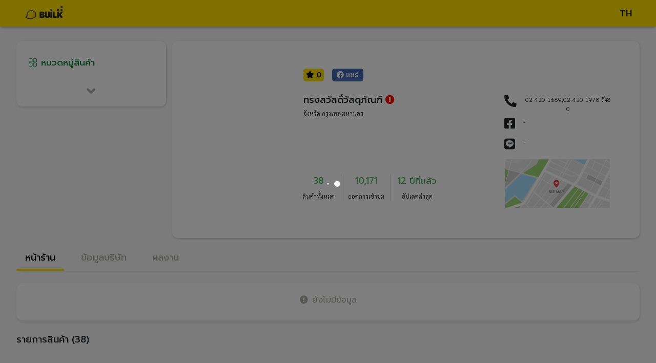

--- FILE ---
content_type: text/html; charset=utf-8
request_url: https://profile.builk.com/songsawat
body_size: 89317
content:
<!DOCTYPE html><html lang="en"><head>
  <meta charset="utf-8">
  <title>ทรงสวัสดิ์วัสดุภัณฑ์</title>
  <base href="/">
  <meta name="viewport" content="width=device-width, initial-scale=1">
  <meta property="og:type" content="website">
  <meta property="og:url" content="https://profile.builk.com/songsawat">
  <meta property="og:title" content="ทรงสวัสดิ์วัสดุภัณฑ์">
  <meta property="og:description" content="">
  <meta property="og:image" content="https://builk3storage.s3-ap-southeast-1.amazonaws.com/logo/Company_50_50.jpg">
  <meta property="og:image:url" content="https://builk3storage.s3-ap-southeast-1.amazonaws.com/logo/Company_50_50.jpg">
  <meta property="og:image:height" content="250">
  <meta property="og:image:width" content="250">
  <meta property="fb:app_id" content="230016685047630">
  <link rel="icon" type="image/x-icon" href="favicon.ico">
  <link href="https://use.fontawesome.com/releases/v5.11.2/css/all.css" rel="stylesheet">
  <link href="https://fonts.googleapis.com/css?family=Roboto:300,400,500" rel="stylesheet">
  <link href="https://fonts.googleapis.com/icon?family=Material+Icons" rel="stylesheet">
  <link href="https://fonts.googleapis.com/css?family=Kanit:400,500&amp;display=swap" rel="stylesheet">
  <link href="https://fonts.googleapis.com/css2?family=Prompt:wght@300;400;500&amp;display=swap" rel="stylesheet">
  <link href="https://fonts.googleapis.com/css2?family=Sarabun:wght@300;700&amp;display=swap" rel="stylesheet">
  <!-- Google Tag Manager -->
  <script>
    (function (w, d, s, l, i) {
      w[l] = w[l] || [];
      w[l].push({
        'gtm.start': new Date().getTime(),
        event: 'gtm.js'
      });
      var f = d.getElementsByTagName(s)[0],
        j = d.createElement(s),
        dl = l != 'dataLayer' ? '&l=' + l : '';
      j.async = true;
      j.src = 'https://www.googletagmanager.com/gtm.js?id=' + i + dl;
      f.parentNode.insertBefore(j, f);
    })(window, document, 'script', 'dataLayer', 'GTM-M6437DQ');

  </script>
  <!-- End Google Tag Manager -->
<link rel="stylesheet" href="styles.3e2fd4c136366b340a73.css"><style ng-transition="app-root">
/*# sourceMappingURL=[data-uri] */</style><style ng-transition="app-root">.bg-yellow[_ngcontent-sc3] {
  background: #ffe100; }

.bg-lightgreen[_ngcontent-sc3] {
  background: #A2CFAD; }

.bg-green[_ngcontent-sc3] {
  background: #4eb566; }

.bg-gray[_ngcontent-sc3] {
  background: #eeeeee; }

.bg-fadegray[_ngcontent-sc3] {
  background: #e6e3e3; }

.bg-fontgray[_ngcontent-sc3] {
  background: #767676; }

.bg-orange[_ngcontent-sc3] {
  background: #ff850c; }

.bg-fadegreen[_ngcontent-sc3], .confirm-condition[_ngcontent-sc3] {
  background: #ddf3df; }

.bg-boxgray[_ngcontent-sc3] {
  background: #dfdfdf; }

.bg-red[_ngcontent-sc3] {
  background: #d34b4b; }

.bg-lightfadegray[_ngcontent-sc3] {
  background: #f8f8f8; }

.bg-blue[_ngcontent-sc3] {
  background: #1488ff !important; }

.text-gray[_ngcontent-sc3] {
  color: #767676 !important; }

.text-gray-cp[_ngcontent-sc3] {
  color: #b1aea6 !important; }

.text-yellow[_ngcontent-sc3] {
  color: #ffe100 !important; }

.text-orange[_ngcontent-sc3] {
  color: #ff850c !important; }

.text-lightgreen[_ngcontent-sc3] {
  color: #A2CFAD !important; }

.text-green[_ngcontent-sc3] {
  color: #4eb566 !important; }

.text-titlegray[_ngcontent-sc3] {
  color: #b1aea6; }

.text-darkgray[_ngcontent-sc3] {
  color: #DDDDDD; }

.text-blue[_ngcontent-sc3] {
  color: #1488ff !important; }

.text-nonactiveicon[_ngcontent-sc3] {
  color: #dedede; }

.text-lightgray[_ngcontent-sc3] {
  color: #e6e3e3; }

.color-lightnight[_ngcontent-sc3] {
  color: #636363; }

.color-devider[_ngcontent-sc3] {
  color: #BDBDBD; }

.text-red[_ngcontent-sc3] {
  color: red; }

.btn[_ngcontent-sc3] {
  font-size: 16px;
  line-height: 20px;
  padding: 2 10px;
  border-radius: 5px;
  color: #fff;
  box-shadow: none;
  border: 1px solid transparent;
  box-shadow: 0 1px 4px rgba(0, 0, 0, 0.6);
  text-transform: uppercase;
  -webkit-transition: background-color 0.3s;
  transition: background-color 0.3s;
  height: 45px;
  font-weight: bold; }

.btn[_ngcontent-sc3]   i[_ngcontent-sc3] {
    font-size: 14px;
    margin-right: 5px; }

.btn[_ngcontent-sc3]:hover {
    box-shadow: 0 4px 8px 0 rgba(0, 0, 0, 0.4);
    -webkit-filter: brightness(95%);
            filter: brightness(95%); }

.back-button[_ngcontent-sc3] {
  color: #C8CBCC;
  background-color: #eeeeee;
  border-radius: 5px;
  height: 45px;
  width: 65px;
  border: none;
  font-size: 20px; }

.btn-group[_ngcontent-sc3]   .btn[_ngcontent-sc3] {
  min-width: 20px;
  width: 100%;
  height: 40px;
  color: #767676;
  border: 1px solid #ced4da;
  box-shadow: 0 0px 0px; }

.btn-light[_ngcontent-sc3] {
  background-color: #fff; }

.filter-dropdown-btn[_ngcontent-sc3] {
  background-color: white;
  box-shadow: 1px 2px 4px rgba(0, 0, 0, 0.15), 0 -1px 0 rgba(0, 0, 0, 0.02);
  border-radius: 12px;
  color: #636363; }

.rfq-btn[_ngcontent-sc3] {
  background-color: #0c843a;
  color: white;
  padding: 0.5rem;
  border: none;
  border-radius: 12px; }

.rfq-btn[_ngcontent-sc3]:hover {
    color: white; }

@media only screen and (min-device-width: 1025px) {
    .rfq-btn[_ngcontent-sc3] {
      position: absolute;
      width: 90%;
      bottom: 2rem; } }

@media only screen and (min-device-width: 768px) and (max-device-width: 1024px) {
    .rfq-btn[_ngcontent-sc3] {
      position: absolute;
      bottom: 1.5rem;
      width: 88%; } }

@media only screen and (max-device-width: 767px) {
    .rfq-btn[_ngcontent-sc3] {
      width: 100%; } }

.chat-tablet[_ngcontent-sc3] {
  color: #0c843A;
  border-radius: 12px;
  background-color: #fff;
  width: 100%;
  border: #0c843A solid 0.5px;
  padding: 0.5rem;
  margin-top: 1.5rem; }

.see-more-btn[_ngcontent-sc3] {
  width: 100%;
  color: #0c843a;
  background-color: white;
  border: #0c843a solid 1px;
  border-radius: 12px;
  padding-bottom: 0.5rem;
  padding-top: 0.5rem; }

.btn-banner[_ngcontent-sc3] {
  font-size: 4rem;
  color: #000; }

.bg-yellow[_ngcontent-sc3] {
  background: #ffe100; }

.bg-lightgreen[_ngcontent-sc3] {
  background: #A2CFAD; }

.bg-green[_ngcontent-sc3] {
  background: #4eb566; }

.bg-gray[_ngcontent-sc3] {
  background: #eeeeee; }

.bg-fadegray[_ngcontent-sc3] {
  background: #e6e3e3; }

.bg-fontgray[_ngcontent-sc3] {
  background: #767676; }

.bg-orange[_ngcontent-sc3] {
  background: #ff850c; }

.bg-fadegreen[_ngcontent-sc3], .confirm-condition[_ngcontent-sc3] {
  background: #ddf3df; }

.bg-boxgray[_ngcontent-sc3] {
  background: #dfdfdf; }

.bg-red[_ngcontent-sc3] {
  background: #d34b4b; }

.bg-lightfadegray[_ngcontent-sc3] {
  background: #f8f8f8; }

.bg-blue[_ngcontent-sc3] {
  background: #1488ff !important; }

.text-gray[_ngcontent-sc3] {
  color: #767676 !important; }

.text-gray-cp[_ngcontent-sc3] {
  color: #b1aea6 !important; }

.text-yellow[_ngcontent-sc3] {
  color: #ffe100 !important; }

.text-orange[_ngcontent-sc3] {
  color: #ff850c !important; }

.text-lightgreen[_ngcontent-sc3] {
  color: #A2CFAD !important; }

.text-green[_ngcontent-sc3] {
  color: #4eb566 !important; }

.text-titlegray[_ngcontent-sc3] {
  color: #b1aea6; }

.text-darkgray[_ngcontent-sc3] {
  color: #DDDDDD; }

.text-blue[_ngcontent-sc3] {
  color: #1488ff !important; }

.text-nonactiveicon[_ngcontent-sc3] {
  color: #dedede; }

.text-lightgray[_ngcontent-sc3] {
  color: #e6e3e3; }

.color-lightnight[_ngcontent-sc3] {
  color: #636363; }

.color-devider[_ngcontent-sc3] {
  color: #BDBDBD; }

.text-red[_ngcontent-sc3] {
  color: red; }

.bg-yellow[_ngcontent-sc3] {
  background: #ffe100; }

.bg-lightgreen[_ngcontent-sc3] {
  background: #A2CFAD; }

.bg-green[_ngcontent-sc3] {
  background: #4eb566; }

.bg-gray[_ngcontent-sc3] {
  background: #eeeeee; }

.bg-fadegray[_ngcontent-sc3] {
  background: #e6e3e3; }

.bg-fontgray[_ngcontent-sc3] {
  background: #767676; }

.bg-orange[_ngcontent-sc3] {
  background: #ff850c; }

.bg-fadegreen[_ngcontent-sc3], .confirm-condition[_ngcontent-sc3] {
  background: #ddf3df; }

.bg-boxgray[_ngcontent-sc3] {
  background: #dfdfdf; }

.bg-red[_ngcontent-sc3] {
  background: #d34b4b; }

.bg-lightfadegray[_ngcontent-sc3] {
  background: #f8f8f8; }

.bg-blue[_ngcontent-sc3] {
  background: #1488ff !important; }

.text-gray[_ngcontent-sc3] {
  color: #767676 !important; }

.text-gray-cp[_ngcontent-sc3] {
  color: #b1aea6 !important; }

.text-yellow[_ngcontent-sc3] {
  color: #ffe100 !important; }

.text-orange[_ngcontent-sc3] {
  color: #ff850c !important; }

.text-lightgreen[_ngcontent-sc3] {
  color: #A2CFAD !important; }

.text-green[_ngcontent-sc3] {
  color: #4eb566 !important; }

.text-titlegray[_ngcontent-sc3] {
  color: #b1aea6; }

.text-darkgray[_ngcontent-sc3] {
  color: #DDDDDD; }

.text-blue[_ngcontent-sc3] {
  color: #1488ff !important; }

.text-nonactiveicon[_ngcontent-sc3] {
  color: #dedede; }

.text-lightgray[_ngcontent-sc3] {
  color: #e6e3e3; }

.color-lightnight[_ngcontent-sc3] {
  color: #636363; }

.color-devider[_ngcontent-sc3] {
  color: #BDBDBD; }

.text-red[_ngcontent-sc3] {
  color: red; }

div.avatar-box[_ngcontent-sc3] {
  height: 50px;
  width: 50px;
  overflow: hidden;
  border: 1px solid #eeeeee; }

div.avatar-box[_ngcontent-sc3]   img[_ngcontent-sc3] {
  max-width: 100%;
  max-height: 100%; }

div.sub-avatar-box[_ngcontent-sc3] {
  height: 40px;
  width: 40px;
  overflow: hidden;
  border: 1px solid #eeeeee;
  margin-right: 5px; }

div.sub-avatar-box[_ngcontent-sc3]   img[_ngcontent-sc3] {
  max-width: 100%;
  max-height: 100%; }

.advert-link[_ngcontent-sc3] {
  text-decoration: underline; }

.fancy-comment[_ngcontent-sc3]   button[_ngcontent-sc3] {
  float: right; }

.input-container[_ngcontent-sc3] {
  height: 100%;
  width: 100%;
  padding: .375rem .75rem;
  font-size: 1rem;
  line-height: 1.5;
  color: #494949;
  background-color: #fff;
  background-clip: padding-box;
  border: 1px solid #eeeeee;
  border-radius: .25rem;
  -webkit-transition: border-color .15s ease-in-out, box-shadow .15s ease-in-out;
  transition: border-color .15s ease-in-out, box-shadow .15s ease-in-out; }

.input-container[_ngcontent-sc3]   input[_ngcontent-sc3], .input-container[_ngcontent-sc3]   textarea[_ngcontent-sc3] {
    width: 100%;
    float: left;
    border: none;
    resize: none;
    overflow: auto;
    height: auto; }

.input-container[_ngcontent-sc3]   input[_ngcontent-sc3]:focus, .input-container[_ngcontent-sc3]   textarea[_ngcontent-sc3]:focus {
      outline: none; }

.input-container[_ngcontent-sc3]   input[_ngcontent-sc3]:active, .input-container[_ngcontent-sc3]   textarea[_ngcontent-sc3]:active {
      outline: none; }

.input-container[_ngcontent-sc3]   i[_ngcontent-sc3], .input-container[_ngcontent-sc3]   label[_ngcontent-sc3] {
    font-size: 20px;
    padding: .45rem .375rem;
    float: right;
    color: #000; }

.input-container-icon[_ngcontent-sc3]   i[_ngcontent-sc3] {
  font-size: 15px;
  padding: .15rem .375rem;
  float: right;
  color: #000; }

.input-container-button[_ngcontent-sc3]   i[_ngcontent-sc3] {
  font-size: 20px;
  padding: .35rem .375rem;
  float: right;
  color: #000; }

.input-container-button[_ngcontent-sc3]   label[_ngcontent-sc3] {
  font-size: 15px;
  padding: .35rem .375rem;
  float: right;
  color: #000;
  font-family: kanit; }

.label-comment[_ngcontent-sc3] {
  overflow-wrap: break-word;
  white-space: pre-line;
  font-family: Sarabun;
  line-height: 1.5;
  font-size: 0.875rem; }

@media only screen and (min-device-width: 768px) and (max-device-width: 1024px) {
    .label-comment[_ngcontent-sc3] {
      font-size: 0.75rem; } }

@media only screen and (max-device-width: 767px) {
    .label-comment[_ngcontent-sc3] {
      font-size: 0.75rem; } }

.label-time-comment[_ngcontent-sc3] {
  font-size: 10px;
  white-space: pre-line;
  color: #636363; }

.input-container-button-comment[_ngcontent-sc3]   i[_ngcontent-sc3] {
  float: none;
  font-size: 15px;
  margin-right: 10px;
  padding: .0rem .0rem;
  color: #000; }

.bg-yellow[_ngcontent-sc3] {
  background: #ffe100; }

.bg-lightgreen[_ngcontent-sc3] {
  background: #A2CFAD; }

.bg-green[_ngcontent-sc3] {
  background: #4eb566; }

.bg-gray[_ngcontent-sc3] {
  background: #eeeeee; }

.bg-fadegray[_ngcontent-sc3] {
  background: #e6e3e3; }

.bg-fontgray[_ngcontent-sc3] {
  background: #767676; }

.bg-orange[_ngcontent-sc3] {
  background: #ff850c; }

.bg-fadegreen[_ngcontent-sc3], .confirm-condition[_ngcontent-sc3] {
  background: #ddf3df; }

.bg-boxgray[_ngcontent-sc3] {
  background: #dfdfdf; }

.bg-red[_ngcontent-sc3] {
  background: #d34b4b; }

.bg-lightfadegray[_ngcontent-sc3] {
  background: #f8f8f8; }

.bg-blue[_ngcontent-sc3] {
  background: #1488ff !important; }

.text-gray[_ngcontent-sc3] {
  color: #767676 !important; }

.text-gray-cp[_ngcontent-sc3] {
  color: #b1aea6 !important; }

.text-yellow[_ngcontent-sc3] {
  color: #ffe100 !important; }

.text-orange[_ngcontent-sc3] {
  color: #ff850c !important; }

.text-lightgreen[_ngcontent-sc3] {
  color: #A2CFAD !important; }

.text-green[_ngcontent-sc3] {
  color: #4eb566 !important; }

.text-titlegray[_ngcontent-sc3] {
  color: #b1aea6; }

.text-darkgray[_ngcontent-sc3] {
  color: #DDDDDD; }

.text-blue[_ngcontent-sc3] {
  color: #1488ff !important; }

.text-nonactiveicon[_ngcontent-sc3] {
  color: #dedede; }

.text-lightgray[_ngcontent-sc3] {
  color: #e6e3e3; }

.color-lightnight[_ngcontent-sc3] {
  color: #636363; }

.color-devider[_ngcontent-sc3] {
  color: #BDBDBD; }

.text-red[_ngcontent-sc3] {
  color: red; }

.cursor-dragable[_ngcontent-sc3] {
  cursor: -webkit-grab !important;
  cursor: grab !important; }

.cursor-pointer[_ngcontent-sc3] {
  cursor: pointer !important; }

.cursor-pointer[_ngcontent-sc3]:hover {
  cursor: pointer !important; }

.cursor-no-drop[_ngcontent-sc3] {
  cursor: no-drop !important; }

.pointer-none[_ngcontent-sc3] {
  pointer-events: none; }

.cursor-no-drop[_ngcontent-sc3]   a[_ngcontent-sc3] {
  pointer-events: none; }

.ng-select.cursor-no-drop[_ngcontent-sc3]     .ng-select-container {
  cursor: no-drop; }

.cursor-default[_ngcontent-sc3] {
  cursor: default !important; }

.bg-yellow[_ngcontent-sc3] {
  background: #ffe100; }

.bg-lightgreen[_ngcontent-sc3] {
  background: #A2CFAD; }

.bg-green[_ngcontent-sc3] {
  background: #4eb566; }

.bg-gray[_ngcontent-sc3] {
  background: #eeeeee; }

.bg-fadegray[_ngcontent-sc3] {
  background: #e6e3e3; }

.bg-fontgray[_ngcontent-sc3] {
  background: #767676; }

.bg-orange[_ngcontent-sc3] {
  background: #ff850c; }

.bg-fadegreen[_ngcontent-sc3], .confirm-condition[_ngcontent-sc3] {
  background: #ddf3df; }

.bg-boxgray[_ngcontent-sc3] {
  background: #dfdfdf; }

.bg-red[_ngcontent-sc3] {
  background: #d34b4b; }

.bg-lightfadegray[_ngcontent-sc3] {
  background: #f8f8f8; }

.bg-blue[_ngcontent-sc3] {
  background: #1488ff !important; }

.text-gray[_ngcontent-sc3] {
  color: #767676 !important; }

.text-gray-cp[_ngcontent-sc3] {
  color: #b1aea6 !important; }

.text-yellow[_ngcontent-sc3] {
  color: #ffe100 !important; }

.text-orange[_ngcontent-sc3] {
  color: #ff850c !important; }

.text-lightgreen[_ngcontent-sc3] {
  color: #A2CFAD !important; }

.text-green[_ngcontent-sc3] {
  color: #4eb566 !important; }

.text-titlegray[_ngcontent-sc3] {
  color: #b1aea6; }

.text-darkgray[_ngcontent-sc3] {
  color: #DDDDDD; }

.text-blue[_ngcontent-sc3] {
  color: #1488ff !important; }

.text-nonactiveicon[_ngcontent-sc3] {
  color: #dedede; }

.text-lightgray[_ngcontent-sc3] {
  color: #e6e3e3; }

.color-lightnight[_ngcontent-sc3] {
  color: #636363; }

.color-devider[_ngcontent-sc3] {
  color: #BDBDBD; }

.text-red[_ngcontent-sc3] {
  color: red; }

body[_ngcontent-sc3] {
  font-family: "Sarabun";
  color: #000; }

div[_ngcontent-sc3] {
  line-height: 1; }

input[_ngcontent-sc3], textarea[_ngcontent-sc3], span[_ngcontent-sc3] {
  font-family: "Prompt"; }

h1[_ngcontent-sc3], h3[_ngcontent-sc3], h4[_ngcontent-sc3], h5[_ngcontent-sc3] {
  font-family: "Prompt";
  font-weight: 500; }

h2[_ngcontent-sc3] {
  font-family: "Sarabun"; }

p[_ngcontent-sc3] {
  font-family: "Prompt";
  margin: 0;
  line-height: 1.5; }

button[_ngcontent-sc3] {
  font-family: "Prompt";
  font-weight: 400; }

.subtitle1[_ngcontent-sc3], .subtitle2[_ngcontent-sc3], .subtitle3[_ngcontent-sc3], .tag1[_ngcontent-sc3] {
  font-family: "Prompt";
  font-weight: 500; }

.tag2[_ngcontent-sc3] {
  font-family: "Prompt";
  font-weight: 300; }

.body1[_ngcontent-sc3], .body2[_ngcontent-sc3], .body3[_ngcontent-sc3], .body4[_ngcontent-sc3] {
  font-family: "Sarabun";
  font-weight: 300; }

.price1[_ngcontent-sc3], .price2[_ngcontent-sc3] {
  font-family: "Sarabun";
  font-weight: 700; }

.awesome-size[_ngcontent-sc3] {
  font-size: 1.5rem; }

@media only screen and (max-device-width: 767px) {
  h1[_ngcontent-sc3] {
    font-size: 1.125rem; }
  h2[_ngcontent-sc3], h3[_ngcontent-sc3] {
    font-size: 1rem; }
  h4[_ngcontent-sc3], h5[_ngcontent-sc3] {
    font-size: 0.75rem; }
  button[_ngcontent-sc3] {
    font-size: 1rem; }
  .subtitle1[_ngcontent-sc3], .subtitle2[_ngcontent-sc3], .subtitle3[_ngcontent-sc3] {
    font-size: 1rem; }
  .body1[_ngcontent-sc3], .body4[_ngcontent-sc3] {
    font-size: 0.75rem; }
  .body2[_ngcontent-sc3], .body3[_ngcontent-sc3] {
    font-size: 0.625rem; }
  .price1[_ngcontent-sc3], .price2[_ngcontent-sc3] {
    font-size: 1.25rem; }
  .tag1[_ngcontent-sc3], .tag2[_ngcontent-sc3] {
    font-size: 0.63rem; } }

@media only screen and (min-device-width: 768px) and (max-device-width: 1024px) {
  h1[_ngcontent-sc3] {
    font-size: 1.25rem; }
  h2[_ngcontent-sc3] {
    font-size: 1rem; }
  h3[_ngcontent-sc3] {
    font-size: 1rem; }
  h4[_ngcontent-sc3] {
    font-size: 1rem; }
  h5[_ngcontent-sc3] {
    font-size: 0.875rem; }
  button[_ngcontent-sc3] {
    font-size: 1rem; }
  .subtitle1[_ngcontent-sc3], .subtitle2[_ngcontent-sc3], .subtitle3[_ngcontent-sc3] {
    font-size: 1rem; }
  .body1[_ngcontent-sc3], .body3[_ngcontent-sc3], .body4[_ngcontent-sc3] {
    font-size: 0.75rem; }
  .body2[_ngcontent-sc3] {
    font-size: 0.875rem; }
  .price1[_ngcontent-sc3] {
    font-size: 1.313rem; }
  .price2[_ngcontent-sc3] {
    font-size: 0.938rem; }
  .tag1[_ngcontent-sc3], .tag2[_ngcontent-sc3] {
    font-size: 0.75rem; } }

@media only screen and (min-device-width: 1025px) {
  h1[_ngcontent-sc3] {
    font-size: 1.125rem; }
  h2[_ngcontent-sc3] {
    font-size: 1.5rem; }
  h3[_ngcontent-sc3] {
    font-size: 1.063rem; }
  h4[_ngcontent-sc3] {
    font-size: 1.063rem; }
  h5[_ngcontent-sc3] {
    font-size: 0.875rem; }
  button[_ngcontent-sc3] {
    font-size: 0.875rem; }
  .subtitle1[_ngcontent-sc3], .subtitle3[_ngcontent-sc3] {
    font-size: 1.063rem; }
  .subtitle2[_ngcontent-sc3] {
    font-size: 1.125rem; }
  .body1[_ngcontent-sc3] {
    font-size: 0.75rem; }
  .body2[_ngcontent-sc3] {
    font-size: 0.75rem; }
  .body3[_ngcontent-sc3] {
    font-size: 0.75rem; }
  .body4[_ngcontent-sc3] {
    font-size: 0.875rem; }
  .price1[_ngcontent-sc3] {
    font-size: 1.313rem; }
  .price2[_ngcontent-sc3] {
    font-size: 0.938rem; }
  .tag1[_ngcontent-sc3] {
    font-size: 0.875rem; }
  .tag2[_ngcontent-sc3] {
    font-size: 0.688rem; } }

.bg-yellow[_ngcontent-sc3] {
  background: #ffe100; }

.bg-lightgreen[_ngcontent-sc3] {
  background: #A2CFAD; }

.bg-green[_ngcontent-sc3] {
  background: #4eb566; }

.bg-gray[_ngcontent-sc3] {
  background: #eeeeee; }

.bg-fadegray[_ngcontent-sc3] {
  background: #e6e3e3; }

.bg-fontgray[_ngcontent-sc3] {
  background: #767676; }

.bg-orange[_ngcontent-sc3] {
  background: #ff850c; }

.bg-fadegreen[_ngcontent-sc3], .confirm-condition[_ngcontent-sc3] {
  background: #ddf3df; }

.bg-boxgray[_ngcontent-sc3] {
  background: #dfdfdf; }

.bg-red[_ngcontent-sc3] {
  background: #d34b4b; }

.bg-lightfadegray[_ngcontent-sc3] {
  background: #f8f8f8; }

.bg-blue[_ngcontent-sc3] {
  background: #1488ff !important; }

.text-gray[_ngcontent-sc3] {
  color: #767676 !important; }

.text-gray-cp[_ngcontent-sc3] {
  color: #b1aea6 !important; }

.text-yellow[_ngcontent-sc3] {
  color: #ffe100 !important; }

.text-orange[_ngcontent-sc3] {
  color: #ff850c !important; }

.text-lightgreen[_ngcontent-sc3] {
  color: #A2CFAD !important; }

.text-green[_ngcontent-sc3] {
  color: #4eb566 !important; }

.text-titlegray[_ngcontent-sc3] {
  color: #b1aea6; }

.text-darkgray[_ngcontent-sc3] {
  color: #DDDDDD; }

.text-blue[_ngcontent-sc3] {
  color: #1488ff !important; }

.text-nonactiveicon[_ngcontent-sc3] {
  color: #dedede; }

.text-lightgray[_ngcontent-sc3] {
  color: #e6e3e3; }

.color-lightnight[_ngcontent-sc3] {
  color: #636363; }

.color-devider[_ngcontent-sc3] {
  color: #BDBDBD; }

.text-red[_ngcontent-sc3] {
  color: red; }

.box[_ngcontent-sc3] {
  border-radius: 12px;
  box-shadow: 1px 2px 4px rgba(0, 0, 0, 0.15), 0 -1px 0 rgba(0, 0, 0, 0.02);
  background-color: #fff;
  position: relative;
  margin-bottom: 10px; }

.supplier-box[_ngcontent-sc3] {
  border-radius: 12px;
  box-shadow: 1px 2px 4px rgba(0, 0, 0, 0.15), 0 -1px 0 rgba(0, 0, 0, 0.02);
  background-color: #fff;
  position: relative;
  padding: 3.5rem;
  height: 24.0625rem; }

@media only screen and (min-device-width: 768px) and (max-device-width: 1024px) {
    .supplier-box[_ngcontent-sc3] {
      padding: 1.5rem;
      height: auto; } }

@media only screen and (max-device-width: 767px) {
    .supplier-box[_ngcontent-sc3] {
      padding: 1.25rem;
      border-radius: 0 0 12px 12px;
      height: auto; } }

.cp-content[_ngcontent-sc3] {
  background-color: #f8f8f8;
  margin-top: 3rem;
  width: 95%;
  max-width: 99.5rem !important;
  padding-top: 2rem; }

@media only screen and (min-device-width: 768px) and (max-device-width: 1024px) {
    .cp-content[_ngcontent-sc3] {
      width: 43.563rem !important;
      padding-top: 2rem; } }

@media only screen and (max-device-width: 767px) {
    .cp-content[_ngcontent-sc3] {
      width: 100% !important;
      padding-top: 0;
      padding-bottom: 0; } }

.z-index[_ngcontent-sc3] {
  z-index: 11; }

.tag[_ngcontent-sc3] {
  border: 1px solid #b5b5b5;
  border-radius: 5px;
  color: #b5b5b5;
  padding: 2px;
  padding-left: 5px;
  padding-right: 5px;
  margin-right: 5px;
  display: -webkit-inline-box;
  display: inline-flex; }

.header-shadow[_ngcontent-sc3] {
  box-shadow: 0 3px 5px -2px #999494;
  z-index: 15; }

.w-inherit[_ngcontent-sc3] {
  width: inherit; }

.icon-inside[_ngcontent-sc3] {
  position: relative;
  color: #767676; }

.icon-inside[_ngcontent-sc3]   .left[_ngcontent-sc3] {
    position: absolute;
    left: 10px;
    top: 11px; }

.icon-inside[_ngcontent-sc3]   .right[_ngcontent-sc3] {
    position: absolute;
    right: 10px;
    top: 11px; }

.display-img[_ngcontent-sc3] {
  max-height: 230px; }

.img-slider[_ngcontent-sc3] {
  max-height: 230px;
  width: 100%; }

.upload-btn-wrapper[_ngcontent-sc3] {
  position: relative;
  overflow: hidden;
  display: inline-block; }

.upload-btn-wrapper[_ngcontent-sc3]   input[type=file][_ngcontent-sc3] {
  font-size: 100px;
  position: absolute;
  left: 0;
  top: 0;
  opacity: 0; }

input[type=file][_ngcontent-sc3] {
  position: absolute;
  opacity: 0;
  right: 0;
  top: 0; }

input[type=number][_ngcontent-sc3]::-webkit-inner-spin-button, input[type=number][_ngcontent-sc3]::-webkit-outer-spin-button {
  -webkit-appearance: none;
  margin: 0; }

.card-otp[_ngcontent-sc3] {
  background-color: #f2f2f2; }

.card-dashed[_ngcontent-sc3] {
  border-style: dashed !important;
  border-color: #767676 !important; }

.border-primary[_ngcontent-sc3] {
  border-color: #767676 !important;
  color: #767676 !important; }

.selected[_ngcontent-sc3] {
  color: #5cb85c !important;
  border: 2px solid #5cb85c !important;
  background-color: #fff !important; }

.custom-control-label[_ngcontent-sc3]::after {
  width: 1.25rem !important;
  height: 1.25rem !important; }

.custom-control-label[_ngcontent-sc3]::before {
  width: 1.25rem !important;
  height: 1.25rem !important; }

  .mat-checkbox.confirm-checkbox .mat-checkbox-frame {
  border-color: #494949; }

  .mat-checkbox-checked.confirm-checkbox .mat-checkbox-background {
  background-color: #4eb566 !important; }

  .mat-checkbox.confirm-checkbox label {
  margin: 0; }

.was-validated[_ngcontent-sc3]   .form-control[_ngcontent-sc3]:invalid, .form-control.is-invalid[_ngcontent-sc3] {
  background-image: none !important; }

.word-break[_ngcontent-sc3] {
  word-break: break-all; }

.confirm-summary-box[_ngcontent-sc3] {
  border-radius: 6px; }

.confirm-summary-box[_ngcontent-sc3]    > div[_ngcontent-sc3]:first-child {
  border-top-left-radius: 6px;
  border-top-right-radius: 6px;
  background: #ffe100; }

.confirm-summary-box[_ngcontent-sc3]    > div[_ngcontent-sc3]:last-child {
  border-bottom-left-radius: 6px;
  border-bottom-right-radius: 6px;
  border: 1px dashed #ffe100;
  background-color: #FCFBF2;
  border-top: 0; }

.confirm-amount[_ngcontent-sc3] {
  border-radius: 6px; }

.confirm-amount[_ngcontent-sc3]    > h6[_ngcontent-sc3] {
  line-height: 40px; }

.confirm-project-detail[_ngcontent-sc3]   *.detail[_ngcontent-sc3] {
  padding-left: 1.3rem !important; }

.file-description[_ngcontent-sc3]   h6[_ngcontent-sc3] {
  margin: 0;
  font-size: 0.7rem; }

.confirm-condition[_ngcontent-sc3] {
  border-radius: 6px; }

.contractor-logo[_ngcontent-sc3] {
  height: 100px;
  min-width: 100px;
  border: 1px solid #dcdbdb;
  margin-right: 10px;
  overflow: hidden; }

.contractor-logo[_ngcontent-sc3]   img[_ngcontent-sc3] {
    width: 100%;
    height: auto; }

.input-otp[_ngcontent-sc3] {
  width: 34px;
  height: 34px; }

.min-width-fit[_ngcontent-sc3] {
  min-width: -webkit-fit-content;
  min-width: -moz-fit-content;
  min-width: fit-content; }

@media screen and (max-width: 320px) {
  .area-label-padding[_ngcontent-sc3] {
    padding-left: 2px;
    padding-right: 2px; } }

.recommended-supplier[_ngcontent-sc3] {
  color: white;
  border-radius: 5px;
  padding-top: 5px;
  padding-bottom: 3px;
  padding-left: 7px;
  padding-right: 7px;
  padding-top: 2px;
  padding-bottom: 2px;
  background-color: #ff850c;
  font: Bold 12px/19px Sukhumvit Set; }

.facebook-banner[_ngcontent-sc3] {
  background-color: #4267b2;
  color: white;
  width: -webkit-fit-content;
  width: -moz-fit-content;
  width: fit-content;
  border-radius: 5px;
  padding-left: 9px;
  padding-right: 9px;
  padding-top: 2px;
  padding-bottom: 2px; }

.recommended-banner[_ngcontent-sc3] {
  background-color: #ffe100;
  color: black;
  width: -webkit-max-content;
  width: -moz-max-content;
  width: max-content;
  border-radius: 5px;
  padding-left: 5px;
  padding-right: 5px;
  padding-top: 2px;
  padding-bottom: 2px; }

.recommended-banner-product[_ngcontent-sc3] {
    background-color: #ffe100;
    color: black;
    width: -webkit-max-content;
    width: -moz-max-content;
    width: max-content;
    border-radius: 5px;
    padding-left: 5px;
    padding-right: 5px;
    padding-top: 2px;
    padding-bottom: 2px;
    position: absolute;
    top: 10px;
    left: 10px; }

@media only screen and (min-device-width: 0px) and (max-device-width: 1024px) {
      .recommended-banner-product[_ngcontent-sc3] {
        width: 4.4rem; } }

.company-rating[_ngcontent-sc3] {
  color: #ffe100;
  border-radius: 5px;
  padding-top: 5px;
  padding-bottom: 3px;
  padding-left: 7px;
  padding-right: 7px;
  background-color: #fff1b4;
  font: Bold 12px/19px Sukhumvit Set; }

@media only screen and (min-device-width: 1280px) {
  .contact-box-product[_ngcontent-sc3] {
    width: 100%;
    margin-bottom: 1rem; } }

@media only screen and (min-device-width: 768px) and (max-device-width: 1024px) {
  .contact-box-product[_ngcontent-sc3] {
    -webkit-box-flex: 0;
    flex: 0 0 66.666667%;
    max-width: 66.666667%; } }

@media only screen and (max-device-width: 767px) {
  .contact-box-product[_ngcontent-sc3] {
    -webkit-box-flex: 0;
    flex: 0 0 66.666667%;
    max-width: 66.666667%; } }

.display-map[_ngcontent-sc3] {
  width: 100%;
  height: 115px;
  border-radius: 5px; }

@media only screen and (min-device-width: 768px) and (max-device-width: 1024px) {
    .display-map[_ngcontent-sc3] {
      height: 80px;
      width: 33.33%; } }

@media only screen and (max-device-width: 767px) {
    .display-map[_ngcontent-sc3] {
      height: 65px;
      width: 33.33%; } }

.footer-tab[_ngcontent-sc3] {
  color: white;
  width: 100%;
  text-align: center; }

.footer-tab[_ngcontent-sc3]   .chat-cp[_ngcontent-sc3] {
    color: #0c843a;
    border-radius: 1.2rem 1.2rem 0 0;
    background-color: #fff;
    width: 100%;
    padding-top: 1rem;
    padding-bottom: 1rem;
    border: none;
    border: none;
    box-shadow: 1px -2px 4px rgba(0, 0, 0, 0.15), 0 -1px 0 rgba(0, 0, 0, 0.02); }

.footer-tab[_ngcontent-sc3]   .chat-product[_ngcontent-sc3] {
    color: #0c843a;
    border-radius: 1.2rem 0 0 0;
    background-color: white;
    width: 50%;
    padding-top: 1rem;
    padding-bottom: 1rem;
    border: none;
    box-shadow: 1px -2px 4px rgba(0, 0, 0, 0.15), 0 -1px 0 rgba(0, 0, 0, 0.02); }

.footer-tab[_ngcontent-sc3]   .rfq-footer[_ngcontent-sc3] {
    color: white;
    background-color: #0c843a;
    border-radius: 0 1.2rem 0 0;
    width: 50%;
    padding-top: 1rem;
    padding-bottom: 1rem;
    border: none;
    box-shadow: 1px -2.5px 4px rgba(0, 0, 0, 0.3), 0 -1px 0 rgba(0, 0, 0, 0.02); }

.footer-tab[_ngcontent-sc3]   .rfq-nochat[_ngcontent-sc3] {
    color: white;
    background-color: #0c843a;
    border-radius: 1.2rem 1.2rem 0 0;
    width: 100%;
    padding-top: 1rem;
    padding-bottom: 1rem;
    border: none;
    box-shadow: 0px -2.5px 4px rgba(0, 0, 0, 0.3), 0 -1px 0 rgba(0, 0, 0, 0.02); }

.nav[_ngcontent-sc3] {
  box-shadow: 0px 4px 6px -6px #999494; }

.nav-tabs[_ngcontent-sc3] {
  border-bottom: none !important; }

.nav-tabs[_ngcontent-sc3]   .nav-item.show[_ngcontent-sc3]   .nav-link[_ngcontent-sc3], .nav-tabs[_ngcontent-sc3]   .nav-link.active[_ngcontent-sc3] {
  color: black;
  background-color: transparent;
  border-color: transparent transparent #f3f3f3;
  border-bottom: 4px solid #ffe100 !important;
  font-weight: bold;
  margin: 0.5rem 1rem 0;
  padding-left: 0;
  padding-right: 0; }

.nav-tabs[_ngcontent-sc3]   .nav-link[_ngcontent-sc3] {
  border: 1px solid transparent;
  border-top-left-radius: .25rem;
  border-top-right-radius: .25rem;
  color: #b1aea6;
  margin: 0.5rem 1rem 0;
  padding-left: 0;
  padding-right: 0;
  border-bottom: none !important; }

.similar[_ngcontent-sc3] {
  max-width: 30%; }

.active[_ngcontent-sc3]   a[_ngcontent-sc3] {
  background-color: transparent !important; }

.navProductContent[_ngcontent-sc3] {
  height: 110px;
  overflow: hidden; }

@media only screen and (min-device-width: 768px) and (max-device-width: 1024px) {
    .navProductContent[_ngcontent-sc3] {
      height: 126px; } }

@media only screen and (max-device-width: 767px) {
    .navProductContent[_ngcontent-sc3] {
      height: 143px; } }

.showMoreContent[_ngcontent-sc3] {
  overflow: visible;
  height: auto; }

.rounded[_ngcontent-sc3] {
  border-radius: 12px !important; }

.line-break[_ngcontent-sc3] {
  white-space: pre-wrap; }

.page-link[_ngcontent-sc3] {
  color: #494949; }

.supplier-product-box[_ngcontent-sc3] {
  width: 100%;
  border-radius: 12px;
  float: right; }

@media only screen and (min-device-width: 768px) and (max-device-width: 1024px) {
    .supplier-product-box[_ngcontent-sc3] {
      width: 23.2% !important; } }

@media only screen and (max-device-width: 767px) {
    .supplier-product-box[_ngcontent-sc3] {
      width: 48.265% !important; } }

.supplier-product-box[_ngcontent-sc3]:hover {
  width: 100%;
  border-radius: 12px 12px 0 0;
  float: right;
  border: solid #0c843a 1px; }

.hover-button[_ngcontent-sc3] {
  display: block !important;
  position: absolute;
  z-index: 100; }

.animated-rfq-btn[_ngcontent-sc3] {
  position: absolute;
  z-index: 100;
  background-color: #fff;
  border: 1px solid #0c843a;
  border-top: none;
  border-radius: 0 0 12px 12px;
  width: -webkit-fill-available;
  margin: 0px -1px 0 -1px; }

.rfq-btn-hover[_ngcontent-sc3] {
  width: 16.6% !important;
  height: -webkit-fit-content;
  height: -moz-fit-content;
  height: fit-content; }

.supplier-recproduct-box[_ngcontent-sc3] {
  width: 10.25rem !important; }

.similar-product-box[_ngcontent-sc3] {
  width: 100%;
  border-radius: 12px; }

@media only screen and (min-device-width: 768px) and (max-device-width: 1024px) {
    .similar-product-box[_ngcontent-sc3] {
      width: 23.2% !important; } }

@media only screen and (max-device-width: 767px) {
    .similar-product-box[_ngcontent-sc3] {
      width: 48.265% !important; } }

.similar-product-box[_ngcontent-sc3]:hover {
  width: 100%;
  border-radius: 12px 12px 0 0;
  float: right;
  border: solid #0c843a 1px; }

@media only screen and (min-device-width: 0px) and (max-device-width: 1024px) {
    .similar-product-box[_ngcontent-sc3]:hover {
      width: 100%;
      border-radius: 12px;
      float: right;
      border: solid #0c843a 1px; } }

.product-name[_ngcontent-sc3] {
  overflow: hidden;
  text-overflow: ellipsis;
  display: -webkit-box;
  -webkit-line-clamp: 2;
  -webkit-box-orient: vertical; }

.margin-b12[_ngcontent-sc3] {
  margin-bottom: 0.75rem; }

.margin-b19[_ngcontent-sc3] {
  margin-bottom: 1.188rem; }

@media only screen and (min-device-width: 768px) and (max-device-width: 1024px) {
    .margin-b19[_ngcontent-sc3] {
      margin-bottom: 0.625rem; } }

.margin-b24[_ngcontent-sc3] {
  margin-bottom: 1.5rem; }

@media only screen and (min-device-width: 768px) and (max-device-width: 1024px) {
    .margin-b24[_ngcontent-sc3] {
      margin-bottom: 0.75rem; } }

@media only screen and (max-device-width: 767px) {
    .margin-b24[_ngcontent-sc3] {
      margin-bottom: 0.75rem; } }

.margin-b28[_ngcontent-sc3] {
  margin-bottom: 1.75rem; }

@media only screen and (max-device-width: 767px) {
    .margin-b28[_ngcontent-sc3] {
      margin-bottom: 0.75rem; } }

.margin-b32[_ngcontent-sc3] {
  margin-bottom: 2rem; }

@media only screen and (min-device-width: 768px) and (max-device-width: 1024px) {
    .margin-b32[_ngcontent-sc3] {
      margin-bottom: 1.5rem; } }

@media only screen and (max-device-width: 767px) {
    .margin-b32[_ngcontent-sc3] {
      margin-bottom: 0.75rem; } }

.margin-b48[_ngcontent-sc3] {
  margin-bottom: 3rem; }

@media only screen and (min-device-width: 768px) and (max-device-width: 1024px) {
    .margin-b48[_ngcontent-sc3] {
      margin-bottom: 1.5rem; } }

@media only screen and (max-device-width: 767px) {
    .margin-b48[_ngcontent-sc3] {
      margin-bottom: 0.5rem; } }

.margin-b56[_ngcontent-sc3] {
  margin-bottom: 3.5rem; }

@media only screen and (min-device-width: 768px) and (max-device-width: 1024px) {
    .margin-b56[_ngcontent-sc3] {
      margin-bottom: 1.5rem; } }

.margin-b72[_ngcontent-sc3] {
  margin-bottom: 2rem; }

@media only screen and (min-device-width: 768px) and (max-device-width: 1024px) {
    .margin-b72[_ngcontent-sc3] {
      margin-bottom: 2rem; } }

@media only screen and (max-device-width: 767px) {
    .margin-b72[_ngcontent-sc3] {
      margin-bottom: 1.5rem; } }

.margin-r16[_ngcontent-sc3] {
  margin-right: 1rem; }

@media only screen and (max-device-width: 767px) {
    .margin-r16[_ngcontent-sc3] {
      margin-right: 0.625rem; } }

.margin-r28[_ngcontent-sc3] {
  margin-right: 1.75rem; }

.margin-l16[_ngcontent-sc3] {
  margin-left: 1rem; }

.margin-l28[_ngcontent-sc3] {
  margin-left: 1.75rem; }

.padding-20[_ngcontent-sc3] {
  padding: 1.25rem !important; }

@media only screen and (min-device-width: 768px) and (max-device-width: 1024px) {
    .padding-20[_ngcontent-sc3] {
      padding: 0.875rem !important; } }

@media only screen and (max-device-width: 767px) {
    .padding-20[_ngcontent-sc3] {
      padding: 0.625rem !important; } }

.padding-32[_ngcontent-sc3] {
  padding: 2rem !important; }

.padding-b19[_ngcontent-sc3] {
  padding-bottom: 1.188rem; }

@media only screen and (min-device-width: 768px) and (max-device-width: 1024px) {
    .padding-b19[_ngcontent-sc3] {
      padding-bottom: 0.625rem; } }

@media only screen and (max-device-width: 767px) {
    .padding-b19[_ngcontent-sc3] {
      padding-bottom: 0.5rem; } }

.padding-r28[_ngcontent-sc3] {
  padding-right: 1.75rem !important; }

@media only screen and (min-device-width: 768px) and (max-device-width: 1024px) {
    .padding-r28[_ngcontent-sc3] {
      padding-right: 0.75rem !important; } }

.padding-r56[_ngcontent-sc3] {
  padding-right: 3.5rem; }

@media only screen and (min-device-width: 768px) and (max-device-width: 1024px) {
    .padding-r56[_ngcontent-sc3] {
      padding-right: 1.5rem; } }

@media only screen and (max-device-width: 767px) {
    .padding-r56[_ngcontent-sc3] {
      padding-right: 1.25rem; } }

.padding-l28[_ngcontent-sc3] {
  padding-left: 1.75rem !important; }

@media only screen and (min-device-width: 768px) and (max-device-width: 1024px) {
    .padding-l28[_ngcontent-sc3] {
      padding-left: 0.75rem !important; } }

.px-20[_ngcontent-sc3] {
  padding-left: 20px;
  padding-right: 20px; }

.square[_ngcontent-sc3] {
  width: 50%; }

.h-fit[_ngcontent-sc3] {
  height: -webkit-fit-content;
  height: -moz-fit-content;
  height: fit-content; }

.container-footer[_ngcontent-sc3] {
  background-color: #333;
  color: white;
  padding-bottom: 2rem;
  line-height: 1; }

.truncate[_ngcontent-sc3] {
  white-space: nowrap;
  overflow: hidden;
  text-overflow: ellipsis; }

.supplier-col-left[_ngcontent-sc3] {
  -webkit-box-flex: 0;
          flex: 0 0 50%;
  max-width: 50%; }

@media only screen and (min-device-width: 768px) and (max-device-width: 1024px) {
    .supplier-col-left[_ngcontent-sc3] {
      -webkit-box-flex: 0;
              flex: 0 0 66.666667%;
      max-width: 66.666667%; } }

.supplier-col-right[_ngcontent-sc3] {
  -webkit-box-flex: 0;
          flex: 0 0 50%;
  max-width: 50%; }

@media only screen and (min-device-width: 768px) and (max-device-width: 1024px) {
    .supplier-col-right[_ngcontent-sc3] {
      -webkit-box-flex: 0;
              flex: 0 0 33.333333%;
      max-width: 33.333333%; } }

.contact-box[_ngcontent-sc3] {
  display: -webkit-box;
  display: flex;
  -webkit-box-orient: vertical;
  -webkit-box-direction: normal;
          flex-direction: column;
  padding-left: 4rem; }

.contact-box[_ngcontent-sc3]   i[_ngcontent-sc3] {
    margin-right: 1rem; }

@media only screen and (min-device-width: 768px) and (max-device-width: 1024px) {
      .contact-box[_ngcontent-sc3]   i[_ngcontent-sc3] {
        margin-right: 0rem; } }

@media only screen and (min-device-width: 768px) and (max-device-width: 1024px) {
    .contact-box[_ngcontent-sc3] {
      display: -webkit-box;
      display: flex;
      -webkit-box-orient: vertical;
      -webkit-box-direction: normal;
              flex-direction: column;
      margin-bottom: 0.75rem;
      padding-left: 0rem; } }

.sub-contact[_ngcontent-sc3] {
  display: -webkit-box;
  display: flex;
  -webkit-box-orient: horizontal;
  -webkit-box-direction: normal;
          flex-direction: row; }

@media only screen and (min-device-width: 768px) and (max-device-width: 1024px) {
    .sub-contact[_ngcontent-sc3] {
      display: -webkit-box;
      display: flex;
      -webkit-box-orient: horizontal;
      -webkit-box-direction: normal;
              flex-direction: row;
      -webkit-box-flex: 0;
              flex: 0 0 100%;
      max-width: 100%; }
      .sub-contact[_ngcontent-sc3]   p[_ngcontent-sc3] {
        margin-left: 1rem; } }

.minus-mb[_ngcontent-sc3] {
  margin-bottom: -7px; }

.minus-ml[_ngcontent-sc3] {
  margin-left: -15px; }

@media only screen and (max-device-width: 767px) {
    .minus-ml[_ngcontent-sc3] {
      margin-left: -7px; } }

@media only screen and (max-device-width: 767px) {
  .minus-mr[_ngcontent-sc3] {
    margin-right: -7px; } }

.company-info[_ngcontent-sc3] {
  width: 35%;
  margin-bottom: 2rem !important; }

.company-info-right[_ngcontent-sc3] {
    width: 64%;
    margin-bottom: 2rem !important; }

@media only screen and (min-device-width: 768px) and (max-device-width: 1024px) {
    .company-info[_ngcontent-sc3] {
      width: 49.5%;
      margin-bottom: 2rem !important; }
      .company-info-right[_ngcontent-sc3] {
        width: 49.5%;
        margin-bottom: 2rem !important; } }

@media only screen and (max-device-width: 767px) {
    .company-info[_ngcontent-sc3] {
      width: 100%;
      margin-bottom: 1.5rem !important; }
      .company-info-right[_ngcontent-sc3] {
        width: 100%;
        margin-bottom: 1.5rem !important; } }

.product-main-box[_ngcontent-sc3] {
  width: 67%;
  max-width: 66rem;
  margin-right: 1rem;
  margin-bottom: 0; }

@media only screen and (min-device-width: 768px) and (max-device-width: 1024px) {
    .product-main-box[_ngcontent-sc3] {
      width: 100%;
      margin-right: 0;
      margin-bottom: 1rem; } }

@media only screen and (max-device-width: 767px) {
    .product-main-box[_ngcontent-sc3] {
      width: 100%;
      margin-right: 0;
      margin-bottom: 1rem; } }

.supplier-on-product-box[_ngcontent-sc3] {
  width: 32.5rem;
  padding: 2rem;
  margin-bottom: 0; }

@media only screen and (min-device-width: 768px) and (max-device-width: 1024px) {
    .supplier-on-product-box[_ngcontent-sc3] {
      width: 14.125rem;
      padding: 1.5rem; } }

@media only screen and (max-device-width: 767px) {
    .supplier-on-product-box[_ngcontent-sc3] {
      padding: 1.25rem; } }

.image-slide[_ngcontent-sc3] {
  height: 23rem; }

@media only screen and (min-device-width: 768px) and (max-device-width: 1024px) {
    .image-slide[_ngcontent-sc3] {
      height: 20rem; } }

@media only screen and (max-device-width: 767px) {
    .image-slide[_ngcontent-sc3] {
      min-width: 100%;
      height: 13.563rem; } }

@media only screen and (min-device-width: 768px) and (max-device-width: 1024px) {
  .supplier-responsive-box-logo[_ngcontent-sc3] {
    -webkit-box-flex: 0;
    flex: 0 0 16%;
    max-width: 16%;
    text-align: left !important; } }

@media only screen and (max-device-width: 767px) {
  .supplier-responsive-box-logo[_ngcontent-sc3] {
    width: -webkit-fit-content;
    width: -moz-fit-content;
    width: fit-content;
    text-align: left !important;
    margin-right: 1.25rem; } }

@media only screen and (max-device-width: 767px) {
  .supplier-responsive-box-text[_ngcontent-sc3] {
    width: auto;
    text-align: left !important; } }

.detail-product-box[_ngcontent-sc3] {
  height: 10.4rem;
  line-height: 1; }

@media only screen and (min-device-width: 768px) and (max-device-width: 1024px) {
    .detail-product-box[_ngcontent-sc3] {
      height: 11.8rem; } }

@media only screen and (max-device-width: 767px) {
    .detail-product-box[_ngcontent-sc3] {
      height: 10.7rem; } }

.overflow-wrap[_ngcontent-sc3] {
  overflow-wrap: break-word; }

.normal-link[_ngcontent-sc3] {
  text-decoration: inherit;
  color: inherit; }

#share[_ngcontent-sc3]   a[_ngcontent-sc3] {
  text-decoration: none; }

.banner-box[_ngcontent-sc3] {
  max-width: 1592px;
  max-height: 300px;
  border-radius: 12px;
  box-shadow: 1px 2px 4px rgba(0, 0, 0, 0.15), 0 -1px 0 rgba(0, 0, 0, 0.02);
  background-color: #fff;
  position: relative;
  margin-bottom: 2rem; }

@media only screen and (min-device-width: 768px) and (max-device-width: 1024px) {
    .banner-box[_ngcontent-sc3] {
      max-height: 131px;
      border-radius: 12px;
      margin-bottom: 0.125rem;
      margin-bottom: 2rem; } }

@media only screen and (max-device-width: 767px) {
    .banner-box[_ngcontent-sc3] {
      max-height: 100px;
      margin: 1rem;
      border-radius: 12px; } }

.cp-container[_ngcontent-sc3] {
  background: #f8f8f8;
  margin-top: 7rem;
  padding-top: 2rem;
  display: -webkit-box;
  display: flex;
  -webkit-box-pack: center;
          justify-content: center; }

.cp-container-content[_ngcontent-sc3] {
    width: 95%;
    max-width: 99.5rem !important; }

.sub-header[_ngcontent-sc3] {
  display: -webkit-box;
  display: flex;
  -webkit-box-pack: center;
          justify-content: center;
  -webkit-box-align: center;
          align-items: center;
  margin-top: 3rem;
  height: 4.4rem;
  background-color: white;
  position: fixed;
  top: 0;
  right: 0;
  left: 0;
  box-shadow: 0 3px 5px -2px #999494;
  z-index: 10; }

.sub-header-content[_ngcontent-sc3] {
    width: 95%;
    max-width: 99.5rem !important;
    display: -webkit-box;
    display: flex;
    -webkit-box-pack: justify;
            justify-content: space-between;
    height: 100%;
    -webkit-box-align: center;
            align-items: center; }

.category-box[_ngcontent-sc3] {
  border-radius: 12px;
  box-shadow: 1px 2px 4px rgba(0, 0, 0, 0.15), 0 -1px 0 rgba(0, 0, 0, 0.02);
  background-color: #fff;
  position: relative;
  padding: 1.5rem;
  margin-bottom: 2rem; }

.w-fit[_ngcontent-sc3] {
  width: -webkit-fit-content;
  width: -moz-fit-content;
  width: fit-content; }

.w-max[_ngcontent-sc3] {
  width: -webkit-max-content;
  width: -moz-max-content;
  width: max-content; }

.category-btn-mobile[_ngcontent-sc3] {
  color: #0c843A;
  border-radius: 10px;
  background-color: #fff;
  width: 100%;
  border: #0c843A solid 0.5px;
  padding: 0.5rem;
  margin-top: 1.5rem;
  margin-bottom: 1.5rem;
  display: -webkit-box;
  display: flex;
  -webkit-box-pack: center;
          justify-content: center; }

@media only screen and (max-device-width: 767px) {
    .category-btn-mobile[_ngcontent-sc3] {
      width: auto;
      margin: 0 1rem 1.5rem 1rem; } }

.sub-header-height[_ngcontent-sc3] {
  height: -webkit-max-content;
  height: -moz-max-content;
  height: max-content;
  margin-bottom: 1.5rem; }

.bg-yellow[_ngcontent-sc3] {
  background: #ffe100; }

.bg-lightgreen[_ngcontent-sc3] {
  background: #A2CFAD; }

.bg-green[_ngcontent-sc3] {
  background: #4eb566; }

.bg-gray[_ngcontent-sc3] {
  background: #eeeeee; }

.bg-fadegray[_ngcontent-sc3] {
  background: #e6e3e3; }

.bg-fontgray[_ngcontent-sc3] {
  background: #767676; }

.bg-orange[_ngcontent-sc3] {
  background: #ff850c; }

.bg-fadegreen[_ngcontent-sc3], .confirm-condition[_ngcontent-sc3] {
  background: #ddf3df; }

.bg-boxgray[_ngcontent-sc3] {
  background: #dfdfdf; }

.bg-red[_ngcontent-sc3] {
  background: #d34b4b; }

.bg-lightfadegray[_ngcontent-sc3] {
  background: #f8f8f8; }

.bg-blue[_ngcontent-sc3] {
  background: #1488ff !important; }

.text-gray[_ngcontent-sc3] {
  color: #767676 !important; }

.text-gray-cp[_ngcontent-sc3] {
  color: #b1aea6 !important; }

.text-yellow[_ngcontent-sc3] {
  color: #ffe100 !important; }

.text-orange[_ngcontent-sc3] {
  color: #ff850c !important; }

.text-lightgreen[_ngcontent-sc3] {
  color: #A2CFAD !important; }

.text-green[_ngcontent-sc3] {
  color: #4eb566 !important; }

.text-titlegray[_ngcontent-sc3] {
  color: #b1aea6; }

.text-darkgray[_ngcontent-sc3] {
  color: #DDDDDD; }

.text-blue[_ngcontent-sc3] {
  color: #1488ff !important; }

.text-nonactiveicon[_ngcontent-sc3] {
  color: #dedede; }

.text-lightgray[_ngcontent-sc3] {
  color: #e6e3e3; }

.color-lightnight[_ngcontent-sc3] {
  color: #636363; }

.color-devider[_ngcontent-sc3] {
  color: #BDBDBD; }

.text-red[_ngcontent-sc3] {
  color: red; }

.icon-card-company[_ngcontent-sc3] {
  color: #1488ff; }

.icon-card-reward[_ngcontent-sc3] {
  color: #ff7f57; }

.icon-inside[_ngcontent-sc3] {
  position: relative;
  color: #DDDDDD;
  font-size: 16px; }

.icon-inside[_ngcontent-sc3]   .fa-calendar[_ngcontent-sc3] {
  position: absolute;
  left: 10px;
  top: 11px;
  font-size: 15px; }

.icon-inside[_ngcontent-sc3]   .fa.fa-search[_ngcontent-sc3] {
  position: absolute;
  left: 10px;
  top: 7px;
  font-size: 15px; }

.icon-large[_ngcontent-sc3] {
  font-size: 120px; }

.icon-position_modal[_ngcontent-sc3] {
  font-size: 50px;
  margin-left: -80px;
  margin-top: 30px;
  position: absolute; }

.icon_tablehead-right[_ngcontent-sc3] {
  float: right; }

.supplier-icon[_ngcontent-sc3] {
  height: 105px;
  width: 140px; }

.i-delete[_ngcontent-sc3] {
  font-size: 25px;
  position: absolute;
  right: 5px;
  top: 5px;
  cursor: pointer; }

.i-delete[_ngcontent-sc3]:hover {
    color: #f9f9f9; }

.icon-mail[_ngcontent-sc3] {
  font-size: 7.5em;
  color: #dadada; }

.arrow-right[_ngcontent-sc3] {
  width: 0;
  height: 0;
  margin-top: 1px;
  margin-left: 1px;
  border-top: 15px solid transparent;
  border-bottom: 14px solid transparent;
  border-left: 15px solid #dddddd;
  position: absolute;
  z-index: 1; }

.icon-medium[_ngcontent-sc3] {
  font-size: 50px !important; }

.line-icon[_ngcontent-sc3] {
  width: 2rem;
  height: 2rem; }

.cate-icon[_ngcontent-sc3] {
  width: 1rem;
  margin-right: 0.5rem; }

.all-cate-icon[_ngcontent-sc3] {
  width: 1.5rem;
  margin-right: 1rem; }

.bg-yellow[_ngcontent-sc3] {
  background: #ffe100; }

.bg-lightgreen[_ngcontent-sc3] {
  background: #A2CFAD; }

.bg-green[_ngcontent-sc3] {
  background: #4eb566; }

.bg-gray[_ngcontent-sc3] {
  background: #eeeeee; }

.bg-fadegray[_ngcontent-sc3] {
  background: #e6e3e3; }

.bg-fontgray[_ngcontent-sc3] {
  background: #767676; }

.bg-orange[_ngcontent-sc3] {
  background: #ff850c; }

.bg-fadegreen[_ngcontent-sc3], .confirm-condition[_ngcontent-sc3] {
  background: #ddf3df; }

.bg-boxgray[_ngcontent-sc3] {
  background: #dfdfdf; }

.bg-red[_ngcontent-sc3] {
  background: #d34b4b; }

.bg-lightfadegray[_ngcontent-sc3] {
  background: #f8f8f8; }

.bg-blue[_ngcontent-sc3] {
  background: #1488ff !important; }

.text-gray[_ngcontent-sc3] {
  color: #767676 !important; }

.text-gray-cp[_ngcontent-sc3] {
  color: #b1aea6 !important; }

.text-yellow[_ngcontent-sc3] {
  color: #ffe100 !important; }

.text-orange[_ngcontent-sc3] {
  color: #ff850c !important; }

.text-lightgreen[_ngcontent-sc3] {
  color: #A2CFAD !important; }

.text-green[_ngcontent-sc3] {
  color: #4eb566 !important; }

.text-titlegray[_ngcontent-sc3] {
  color: #b1aea6; }

.text-darkgray[_ngcontent-sc3] {
  color: #DDDDDD; }

.text-blue[_ngcontent-sc3] {
  color: #1488ff !important; }

.text-nonactiveicon[_ngcontent-sc3] {
  color: #dedede; }

.text-lightgray[_ngcontent-sc3] {
  color: #e6e3e3; }

.color-lightnight[_ngcontent-sc3] {
  color: #636363; }

.color-devider[_ngcontent-sc3] {
  color: #BDBDBD; }

.text-red[_ngcontent-sc3] {
  color: red; }

.image-badge-medium[_ngcontent-sc3] {
  width: 76px; }

.advert-img[_ngcontent-sc3] {
  width: 100%;
  max-height: 230px; }

.advert-img[_ngcontent-sc3]:hover {
    border: 1px solid #DDDDDD;
    box-shadow: 10px 10px 5px -8px rgba(0, 0, 0, 0.21);
    cursor: pointer; }

@media (max-width: 768px) {
    .advert-img[_ngcontent-sc3] {
      max-height: 180px; } }

.deal-img[_ngcontent-sc3] {
  width: 100%;
  max-height: 380px; }

.deal-img[_ngcontent-sc3]:hover {
    border: 1px solid #DDDDDD;
    box-shadow: 10px 10px 5px -8px rgba(0, 0, 0, 0.21);
    cursor: pointer; }

.paid-img[_ngcontent-sc3] {
  margin-left: 25px;
  margin-top: -70px;
  opacity: 0.3 !important;
  z-index: 0; }

.comment-avatar-img[_ngcontent-sc3] {
  width: 60px;
  height: 60px;
  -webkit-border-radius: 60px;
  -webkit-background-clip: padding-box;
  -moz-border-radius: 60px;
  -moz-background-clip: padding;
  border-radius: 60px;
  background-clip: padding-box;
  margin: 7px 0 0 5px;
  float: left;
  background-size: cover;
  background-position: center center; }

.comment-avatar-circle[_ngcontent-sc3] {
  border-radius: 50%;
  width: 80px; }

.sponsor-img[_ngcontent-sc3] {
  margin-left: auto;
  text-align: center;
  margin-right: 1em;
  margin: 0 auto;
  width: auto;
  max-height: 49px;
  padding-left: 10px; }

.sponsor-img-sm[_ngcontent-sc3] {
  margin-left: auto;
  text-align: center;
  margin-right: 1em;
  margin: 0 auto;
  max-height: 40px; }

.payment-logo[_ngcontent-sc3] {
  height: 20px; }

.payment-bbl-logo[_ngcontent-sc3] {
  height: 50px;
  margin-top: -10px; }

.yelly-avatar[_ngcontent-sc3] {
  max-height: 180px; }

@media (max-width: 575.98px) {
    .yelly-avatar[_ngcontent-sc3] {
      max-height: 90px; } }

.messenger-icon[_ngcontent-sc3] {
  max-height: 110px; }

@media (max-width: 575.98px) {
    .messenger-icon[_ngcontent-sc3] {
      max-height: 65px; } }

.line-icon[_ngcontent-sc3] {
  max-height: 145px; }

@media (max-width: 575.98px) {
    .line-icon[_ngcontent-sc3] {
      max-height: 90px; } }

.upload-image-placeholder[_ngcontent-sc3] {
  height: 128px;
  width: 160px;
  -o-object-fit: contain;
     object-fit: contain;
  background-color: #f9f9f9; }

.sale-insurance[_ngcontent-sc3] {
  margin-left: -10px;
  margin-top: -10px;
  z-index: 0; }

.acro-img-bottom[_ngcontent-sc3] {
  position: absolute;
  right: 0;
  bottom: -9px; }

.dhipaya-img-bottom[_ngcontent-sc3] {
  position: absolute;
  right: -18px;
  bottom: 50px; }

.upload-image-placeholder[_ngcontent-sc3] {
  height: 128px;
  width: 160px;
  -o-object-fit: contain;
     object-fit: contain;
  background-color: #f9f9f9; }

.intelligent-img[_ngcontent-sc3] {
  display: block;
  padding: 5px;
  border-radius: 0.3rem !important; }

.ads-banner-line[_ngcontent-sc3] {
  content: url("/assets/images/banner/rak_mao_fest_khonkaen_1400x100.jpg");
  max-width: 100%;
  height: 100%;
  background-size: cover;
  background-position: center center; }

@media (max-width: 410px) {
    .ads-banner-line[_ngcontent-sc3] {
      content: url("/assets/images/banner/rak_mao_fest_bangkok_340x60.jpg");
      margin-top: 15px; } }

@media (max-width: 575.98px) {
    .ads-banner-line[_ngcontent-sc3] {
      content: url("/assets/images/banner/rak_mao_fest_bangkok_340x60.jpg");
      margin-top: 15px; } }

@media (min-width: 576px) {
    .ads-banner-line[_ngcontent-sc3] {
      content: url("/assets/images/banner/rak_mao_fest_bangkok_1400x100.jpg"); } }

@media (min-width: 768px) {
    .ads-banner-line[_ngcontent-sc3] {
      content: url("/assets/images/banner/rak_mao_fest_bangkok_1400x100.jpg"); } }

@media (min-width: 1200px) {
    .ads-banner-line[_ngcontent-sc3] {
      content: url("/assets/images/banner/rak_mao_fest_bangkok_1400x100.jpg"); } }

.liff-header-logo[_ngcontent-sc3] {
  height: 40px;
  width: auto; }

.payment-img[_ngcontent-sc3] {
  height: 20px; }

.purchasing-img[_ngcontent-sc3] {
  height: 25px; }

.cp-logo[_ngcontent-sc3] {
  width: 180px;
  height: 180px;
  -o-object-fit: scale-down;
     object-fit: scale-down;
  border-radius: 5px; }

@media only screen and (min-device-width: 768px) and (max-device-width: 1024px) {
    .cp-logo[_ngcontent-sc3] {
      width: 120px;
      height: 120px; } }

@media only screen and (max-device-width: 767px) {
    .cp-logo[_ngcontent-sc3] {
      width: 55px;
      height: 55px; } }

.supplier-logo[_ngcontent-sc3] {
  width: auto;
  height: 4rem;
  border-radius: 5px; }

@media only screen and (min-device-width: 768px) and (max-device-width: 1024px) {
    .supplier-logo[_ngcontent-sc3] {
      width: 5.625rem;
      height: 5.625rem; } }

.line-chat[_ngcontent-sc3] {
  position: fixed;
  right: 3rem;
  bottom: 20px;
  z-index: 20;
  width: 45pt;
  cursor: pointer; }

.promote-image[_ngcontent-sc3] {
  height: 150px; }

.img-product-box[_ngcontent-sc3] {
  height: 12.4rem;
  width: 100%;
  -o-object-fit: scale-down;
     object-fit: scale-down;
  border-radius: 12px 12px 0 0; }

@media only screen and (min-device-width: 768px) and (max-device-width: 1024px) {
    .img-product-box[_ngcontent-sc3] {
      height: 10.375rem; } }

@media only screen and (max-device-width: 767px) {
    .img-product-box[_ngcontent-sc3] {
      height: 10.5rem; } }

.img-banner[_ngcontent-sc3] {
  max-width: 100%;
  height: 100%;
  border-radius: 12px;
  vertical-align: middle;
  -o-object-fit: contain;
     object-fit: contain; }

swiper[_ngcontent-sc3] {
  height: 220px; }

.swiper-slide[_ngcontent-sc3] {
  -o-object-fit: scale-down;
     object-fit: scale-down;
  background-color: white; }

.swiper-pagination[_ngcontent-sc3] {
  --swiper-pagination-color: #ffe100; }

.swiper-product-container[_ngcontent-sc3] {
  height: 300px; }

.swiper-product-box[_ngcontent-sc3] {
  width: 200px !important;
  margin-right: .5rem !important;
  border-radius: 13px; }

.swiper-box[_ngcontent-sc3] {
  margin-bottom: 0.7rem;
  padding: 1.2rem;
  background-color: #fff;
  border: 1px solid rgba(0, 0, 0, 0.125);
  border-top: 0;
  border-radius: 0 0 12px 12px;
  box-shadow: 0 1px 1px 0 rgba(0, 0, 0, 0.2), 0 1px 13px 0 rgba(0, 0, 0, 0.19); }

.text-wrap[_ngcontent-sc3] {
  word-break: break-all; }

.img-product-recommended[_ngcontent-sc3] {
  height: 174px;
  -o-object-fit: cover;
     object-fit: cover;
  border-radius: 12px 12px 0 0; }

@media only screen and (min-device-width: 768px) and (max-device-width: 1024px) {
    .img-product-recommended[_ngcontent-sc3] {
      height: 126px; } }

.product-recommended-detail[_ngcontent-sc3] {
  height: 10.9rem;
  padding-left: 2rem;
  padding-right: 2rem;
  padding-top: 1rem;
  padding-bottom: 1rem; }

@media only screen and (min-device-width: 768px) and (max-device-width: 1024px) {
    .product-recommended-detail[_ngcontent-sc3] {
      padding: 1.125rem;
      height: 14.2rem; } }

.recommended-prod-box[_ngcontent-sc3]:hover {
  width: 100%;
  border-radius: 12px 12px 0 0;
  float: right;
  border: solid #0c843a 1px; }

@media only screen and (min-device-width: 768px) and (max-device-width: 1024px) {
    .recommended-prod-box[_ngcontent-sc3]:hover {
      width: 100%;
      border-radius: 12px;
      border: solid #0c843a 1px; } }

.sorting[_ngcontent-sc3] {
  width: 150px; }

.slider[_ngcontent-sc3] {
  display: -webkit-box;
  display: flex;
  overflow-x: scroll; }

.ban-link[_ngcontent-sc3] {
  position: absolute;
  top: 0;
  bottom: 0;
  display: -webkit-box;
  display: flex;
  -webkit-box-align: center;
          align-items: center;
  -webkit-box-pack: center;
          justify-content: center;
  width: 70%;
  margin-left: 12.5rem; }

@media only screen and (min-device-width: 768px) and (max-device-width: 1024px) {
    .ban-link[_ngcontent-sc3] {
      margin-left: 7.5rem; } }

@media only screen and (max-device-width: 767px) {
    .ban-link[_ngcontent-sc3] {
      margin-left: 3.75rem; } }

.carousel-indicators[_ngcontent-sc3]   li[_ngcontent-sc3] {
  width: 10px;
  height: 10px;
  border-radius: 100%; }

.rfq[_ngcontent-sc3] {
  background-color: #0c843a;
  color: white;
  padding: 0.5rem;
  border: none;
  border-radius: 12px;
  margin-bottom: 1rem;
  width: 100%; }

.rfq[_ngcontent-sc3]:hover {
    color: white; }

.carousel-item.active[_ngcontent-sc3] {
  display: list-item;
  text-align: center !important; }

.banner-area[_ngcontent-sc3] {
  border-radius: 12px;
  margin-left: 1rem;
  margin-right: 1rem; }

.banner-area-preview[_ngcontent-sc3] {
    border-radius: 12px;
    width: 100%;
    height: 18.75rem; }

@media only screen and (min-device-width: 768px) and (max-device-width: 1024px) {
      .banner-area-preview[_ngcontent-sc3] {
        height: 8.188rem; } }

@media only screen and (max-device-width: 767px) {
      .banner-area-preview[_ngcontent-sc3] {
        height: 4.25rem; } }

.category-menu[_ngcontent-sc3] {
  box-shadow: 1px 2px 4px rgba(0, 0, 0, 0.15), 0 -1px 0 rgba(0, 0, 0, 0.02);
  border-radius: 12px;
  width: 24%;
  padding: 2rem 0 1rem 0;
  color: #0c843a;
  position: relative;
  background-color: white;
  position: absolute;
  left: 0;
  z-index: 1; }

.category-menu[_ngcontent-sc3]:hover {
  border: solid 1px #0c843a;
  border-radius: 12px; }

.cate-menu-content[_ngcontent-sc3] {
  color: #b1aea6;
  padding: 0.5rem 0 0.5rem 0;
  cursor: pointer; }

.cate-menu-content[_ngcontent-sc3]:hover {
  background-color: #0c843a;
  color: white; }

.cate-menu-content[_ngcontent-sc3]:hover   .category-menu[_ngcontent-sc3] {
  border: solid 1px #0c843a; }

.category-menu[_ngcontent-sc3]   .sub-sub-menu[_ngcontent-sc3] {
  visibility: hidden;
  opacity: 0;
  -webkit-transition: visibility 0s, opacity 0.1s linear;
  transition: visibility 0s, opacity 0.1s linear; }

.category-menu[_ngcontent-sc3]   li[_ngcontent-sc3]:hover   .sub-sub-menu[_ngcontent-sc3] {
  visibility: visible;
  opacity: 1; }

.sub-sub-menu[_ngcontent-sc3] {
  position: absolute;
  height: -webkit-fit-content;
  height: -moz-fit-content;
  height: fit-content;
  left: 100%;
  background-color: white;
  width: 900px;
  z-index: 1;
  border: solid 1px lightgray;
  top: inherit;
  border-radius: 12px;
  padding: 1rem !important;
  margin-top: -3rem !important; }

.sub-sub-menu[_ngcontent-sc3]   p[_ngcontent-sc3]:hover {
  color: #0c843a !important; }

.subcate-title[_ngcontent-sc3] {
  color: #767676;
  padding-bottom: 0.5rem;
  border-bottom: solid 1px lightgray;
  margin-bottom: 0.5rem; }

.more-cate[_ngcontent-sc3] {
  text-align: center;
  cursor: pointer; }

.arrow-size[_ngcontent-sc3] {
  font-size: 1.7rem; }
/*# sourceMappingURL=[data-uri] */</style><style ng-transition="app-root">.backdrop[_ngcontent-sc4] {
                z-index: 1999;
                position: absolute;
                top: 0;
                left: 0;
                right: 0;
                bottom: 0;
                background-color: rgba(0, 0, 0, 0.3);
            }



            

            .spinner-circle[_ngcontent-sc4], .spinner-circle[_ngcontent-sc4]:after {
                border-radius: 50%;
                width: 10em;
                height: 10em;
            }

            .spinner-circle[_ngcontent-sc4] {
                font-size: 6px;
                //text-indent: -9999em;
                border-top: 1.1em solid rgba(255, 255, 255, 0.2);
                border-right: 1.1em solid rgba(255, 255, 255, 0.2);
                border-bottom: 1.1em solid rgba(255, 255, 255, 0.2);
                border-left: 1.1em solid #ffffff;

                margin: auto;
                position: absolute;
                top: 0;
                left: 0;
                right: 0;
                bottom: 0;
                margin: auto;
                z-index: 2000;

                -webkit-transform: translateZ(0);
                -ms-transform: translateZ(0);
                transform: translateZ(0);
                -webkit-animation: load8 1.1s infinite linear;
                animation: load8 1.1s infinite linear;
            }
            @-webkit-keyframes load8 {
                0% {
                    -webkit-transform: rotate(0deg);
                    transform: rotate(0deg);
                }
                100% {
                    -webkit-transform: rotate(360deg);
                    transform: rotate(360deg);
                }
            }
            @keyframes load8 {
                0% {
                    -webkit-transform: rotate(0deg);
                    transform: rotate(0deg);
                }
                100% {
                    -webkit-transform: rotate(360deg);
                    transform: rotate(360deg);
                }
            }



            

            .spinner-circle-swish[_ngcontent-sc4] {
                font-size: 60px;
                overflow: hidden;
                width: 1em;
                height: 1em;
                z-index: 2000;
                font-size: 60px;
                border-radius: 50%;
                margin: auto;
                position: absolute;
                top: 0;
                left: 0;
                right: 0;
                bottom: 0;
                margin: auto;
                z-index: 2000;

                -webkit-transform: translateZ(0);
                -ms-transform: translateZ(0);
                transform: translateZ(0);
                -webkit-animation: load6 1.7s infinite ease, round 1.7s infinite ease;
                animation: load6 1.7s infinite ease, round 1.7s infinite ease;
              }
              @-webkit-keyframes load6 {
                0% {
                  box-shadow: 0 -0.83em 0 -0.4em, 0 -0.83em 0 -0.42em, 0 -0.83em 0 -0.44em, 0 -0.83em 0 -0.46em, 0 -0.83em 0 -0.477em;
                }
                5%,
                95% {
                  box-shadow: 0 -0.83em 0 -0.4em, 0 -0.83em 0 -0.42em, 0 -0.83em 0 -0.44em, 0 -0.83em 0 -0.46em, 0 -0.83em 0 -0.477em;
                }
                10%,
                59% {
                  box-shadow: 0 -0.83em 0 -0.4em, -0.087em -0.825em 0 -0.42em, -0.173em -0.812em 0 -0.44em, -0.256em -0.789em 0 -0.46em, -0.297em -0.775em 0 -0.477em;
                }
                20% {
                  box-shadow: 0 -0.83em 0 -0.4em, -0.338em -0.758em 0 -0.42em, -0.555em -0.617em 0 -0.44em, -0.671em -0.488em 0 -0.46em, -0.749em -0.34em 0 -0.477em;
                }
                38% {
                  box-shadow: 0 -0.83em 0 -0.4em, -0.377em -0.74em 0 -0.42em, -0.645em -0.522em 0 -0.44em, -0.775em -0.297em 0 -0.46em, -0.82em -0.09em 0 -0.477em;
                }
                100% {
                  box-shadow: 0 -0.83em 0 -0.4em, 0 -0.83em 0 -0.42em, 0 -0.83em 0 -0.44em, 0 -0.83em 0 -0.46em, 0 -0.83em 0 -0.477em;
                }
              }
              @keyframes load6 {
                0% {
                  box-shadow: 0 -0.83em 0 -0.4em, 0 -0.83em 0 -0.42em, 0 -0.83em 0 -0.44em, 0 -0.83em 0 -0.46em, 0 -0.83em 0 -0.477em;
                }
                5%,
                95% {
                  box-shadow: 0 -0.83em 0 -0.4em, 0 -0.83em 0 -0.42em, 0 -0.83em 0 -0.44em, 0 -0.83em 0 -0.46em, 0 -0.83em 0 -0.477em;
                }
                10%,
                59% {
                  box-shadow: 0 -0.83em 0 -0.4em, -0.087em -0.825em 0 -0.42em, -0.173em -0.812em 0 -0.44em, -0.256em -0.789em 0 -0.46em, -0.297em -0.775em 0 -0.477em;
                }
                20% {
                  box-shadow: 0 -0.83em 0 -0.4em, -0.338em -0.758em 0 -0.42em, -0.555em -0.617em 0 -0.44em, -0.671em -0.488em 0 -0.46em, -0.749em -0.34em 0 -0.477em;
                }
                38% {
                  box-shadow: 0 -0.83em 0 -0.4em, -0.377em -0.74em 0 -0.42em, -0.645em -0.522em 0 -0.44em, -0.775em -0.297em 0 -0.46em, -0.82em -0.09em 0 -0.477em;
                }
                100% {
                  box-shadow: 0 -0.83em 0 -0.4em, 0 -0.83em 0 -0.42em, 0 -0.83em 0 -0.44em, 0 -0.83em 0 -0.46em, 0 -0.83em 0 -0.477em;
                }
              }
              @-webkit-keyframes round {
                0% {
                  -webkit-transform: rotate(0deg);
                  transform: rotate(0deg);
                }
                100% {
                  -webkit-transform: rotate(360deg);
                  transform: rotate(360deg);
                }
              }
              @keyframes round {
                0% {
                  -webkit-transform: rotate(0deg);
                  transform: rotate(0deg);
                }
                100% {
                  -webkit-transform: rotate(360deg);
                  transform: rotate(360deg);
                }
              }



            

            .sk-cube-grid[_ngcontent-sc4] { 
                width: 40px;
                height: 40px;
              
                position: absolute;
                top: 0;
                left: 0;
                right: 0;
                bottom: 0;
                margin: auto;
                z-index: 2000;
            }
              
            .sk-cube-grid[_ngcontent-sc4]   .sk-cube[_ngcontent-sc4] {
                width: 33%;
                height: 33%;
                background-color: #333;
                float: left;
                -webkit-animation: sk-cubeGridScaleDelay 1.3s infinite ease-in-out;
                animation: sk-cubeGridScaleDelay 1.3s infinite ease-in-out; 
            }

            .sk-cube-grid[_ngcontent-sc4]   .sk-cube1[_ngcontent-sc4] {
                -webkit-animation-delay: 0.2s;
                animation-delay: 0.2s; 
            }

            .sk-cube-grid[_ngcontent-sc4]   .sk-cube2[_ngcontent-sc4] {
                -webkit-animation-delay: 0.3s;
                animation-delay: 0.3s; 
            }

            .sk-cube-grid[_ngcontent-sc4]   .sk-cube3[_ngcontent-sc4] {
                -webkit-animation-delay: 0.4s;
                animation-delay: 0.4s; 
            }

            .sk-cube-grid[_ngcontent-sc4]   .sk-cube4[_ngcontent-sc4] {
                -webkit-animation-delay: 0.1s;
                animation-delay: 0.1s; 
            }

            .sk-cube-grid[_ngcontent-sc4]   .sk-cube5[_ngcontent-sc4] {
                -webkit-animation-delay: 0.2s;
                animation-delay: 0.2s; 
            }

            .sk-cube-grid[_ngcontent-sc4]   .sk-cube6[_ngcontent-sc4] {
                -webkit-animation-delay: 0.3s;
                animation-delay: 0.3s; 
            }

            .sk-cube-grid[_ngcontent-sc4]   .sk-cube7[_ngcontent-sc4] {
                -webkit-animation-delay: 0s;
                animation-delay: 0s; 
            }

            .sk-cube-grid[_ngcontent-sc4]   .sk-cube8[_ngcontent-sc4] {
                -webkit-animation-delay: 0.1s;
                animation-delay: 0.1s; 
            }

            .sk-cube-grid[_ngcontent-sc4]   .sk-cube9[_ngcontent-sc4] {
                -webkit-animation-delay: 0.2s;
                animation-delay: 0.2s; 
            }
              
            @-webkit-keyframes sk-cubeGridScaleDelay {
                0%, 70%, 100% {
                    -webkit-transform: scale3D(1, 1, 1);
                    transform: scale3D(1, 1, 1);
                } 35% {
                    -webkit-transform: scale3D(0, 0, 1);
                    transform: scale3D(0, 0, 1); 
                }
            }
              
            @keyframes sk-cubeGridScaleDelay {
                0%, 70%, 100% {
                    -webkit-transform: scale3D(1, 1, 1);
                    transform: scale3D(1, 1, 1);
                } 35% {
                    -webkit-transform: scale3D(0, 0, 1);
                    transform: scale3D(0, 0, 1);
                } 
            }



            

            .spinner-double-bounce[_ngcontent-sc4] {
                width: 40px;
                height: 40px;
              
                position: absolute;
                top: 0;
                left: 0;
                right: 0;
                bottom: 0;
                margin: auto;
                z-index: 2000;
            }
              
            .double-bounce1[_ngcontent-sc4], .double-bounce2[_ngcontent-sc4] {
                width: 100%;
                height: 100%;
                border-radius: 50%;
                background-color: #333;
                opacity: 0.6;
                position: absolute;
                top: 0;
                left: 0;
                
                -webkit-animation: sk-bounce 2.0s infinite ease-in-out;
                animation: sk-bounce 2.0s infinite ease-in-out;
            }
              
            .double-bounce2[_ngcontent-sc4] {
                -webkit-animation-delay: -1.0s;
                animation-delay: -1.0s;
            }
              
            @-webkit-keyframes sk-bounce {
                0%, 100% { -webkit-transform: scale(0.0) }
                50% { -webkit-transform: scale(1.0) }
            }
              
            @keyframes sk-bounce {
                0%, 100% { 
                  transform: scale(0.0);
                  -webkit-transform: scale(0.0);
                } 50% { 
                  transform: scale(1.0);
                  -webkit-transform: scale(1.0);
                }
            }



            

            .spinner-pulse[_ngcontent-sc4] {
                width: 40px;
                height: 40px;
                background-color: #333;
                position: absolute;
                top: 0;
                left: 0;
                right: 0;
                bottom: 0;
                margin: auto;
                z-index: 2000;
              
                border-radius: 100%;  
                -webkit-animation: sk-scaleout 1.0s infinite ease-in-out;
                animation: sk-scaleout 1.0s infinite ease-in-out;
            }
              
            @-webkit-keyframes sk-scaleout {
                0% { -webkit-transform: scale(0) }
                100% {
                  -webkit-transform: scale(1.0);
                  opacity: 0;
                }
            }
              
            @keyframes sk-scaleout {
                0% { 
                  -webkit-transform: scale(0);
                  transform: scale(0);
                } 100% {
                  -webkit-transform: scale(1.0);
                  transform: scale(1.0);
                  opacity: 0;
                }
            }



            

            .spinner-three-bounce[_ngcontent-sc4] {
                width: 70px;
                text-align: center;
                position: absolute;
                top: 0;
                left: 0;
                right: 0;
                bottom: 0;
                height: 20px;
                margin: auto;
                z-index: 2000;
            }

            .spinner-three-bounce[_ngcontent-sc4]    > div[_ngcontent-sc4] {
                width: 18px;
                height: 18px;
                background-color: #ffffff;

                border-radius: 100%;
                display: inline-block;
                -webkit-animation: sk-bouncedelay 1.4s infinite ease-in-out both;
                animation: sk-bouncedelay 1.4s infinite ease-in-out both;
            }

            .spinner-three-bounce[_ngcontent-sc4]   .bounce1[_ngcontent-sc4] {
                -webkit-animation-delay: -0.32s;
                animation-delay: -0.32s;
            }

            .spinner-three-bounce[_ngcontent-sc4]   .bounce2[_ngcontent-sc4] {
                -webkit-animation-delay: -0.16s;
                animation-delay: -0.16s;
            }

            @-webkit-keyframes sk-bouncedelay {
                0%, 80%, 100% { -webkit-transform: scale(0) }
                40% { -webkit-transform: scale(1.0) }
            }

            @keyframes sk-bouncedelay {
                0%, 80%, 100% { 
                    -webkit-transform: scale(0);
                    transform: scale(0);
                } 40% { 
                    -webkit-transform: scale(1.0);
                    transform: scale(1.0);
                }
            }



            

            .spinner-sk-rotateplane[_ngcontent-sc4] {
                width: 40px;
                height: 40px;
                background-color: #ffffff;
                text-align: center;
                position: absolute;
                top: 0;
                left: 0;
                right: 0;
                bottom: 0;
                margin: auto;
                z-index: 2000;
                -webkit-animation: sk-rotateplane 1.2s infinite ease-in-out;
                animation: sk-rotateplane 1.2s infinite ease-in-out;
            }

            @-webkit-keyframes sk-rotateplane {
                0% { -webkit-transform: perspective(120px) }
                50% { -webkit-transform: perspective(120px) rotateY(180deg) }
                100% { -webkit-transform: perspective(120px) rotateY(180deg)  rotateX(180deg) }
            }

            @keyframes sk-rotateplane {
                0% { 
                    transform: perspective(120px) rotateX(0deg) rotateY(0deg);
                    -webkit-transform: perspective(120px) rotateX(0deg) rotateY(0deg) 
                } 50% { 
                    transform: perspective(120px) rotateX(-180.1deg) rotateY(0deg);
                    -webkit-transform: perspective(120px) rotateX(-180.1deg) rotateY(0deg) 
                } 100% { 
                    transform: perspective(120px) rotateX(-180deg) rotateY(-179.9deg);
                    -webkit-transform: perspective(120px) rotateX(-180deg) rotateY(-179.9deg);
                }
            }



            

            .spinner-rectangle-bounce[_ngcontent-sc4] {
                width: 50px;
                height: 40px;
                font-size: 10px;
                text-align: center;
                position: absolute;
                top: 0;
                left: 0;
                right: 0;
                bottom: 0;
                margin: auto;
                z-index: 2000;
            }

            .spinner-rectangle-bounce[_ngcontent-sc4]    > div[_ngcontent-sc4] {
                background-color: #ffffff;
                height: 100%;
                width: 6px;
                display: inline-block;
                
                -webkit-animation: sk-stretchdelay 1.2s infinite ease-in-out;
                animation: sk-stretchdelay 1.2s infinite ease-in-out;
            }

            .spinner-rectangle-bounce[_ngcontent-sc4]   .rect2[_ngcontent-sc4] {
                -webkit-animation-delay: -1.1s;
                animation-delay: -1.1s;
            }

            .spinner-rectangle-bounce[_ngcontent-sc4]   .rect3[_ngcontent-sc4] {
                -webkit-animation-delay: -1.0s;
                animation-delay: -1.0s;
            }

            .spinner-rectangle-bounce[_ngcontent-sc4]   .rect4[_ngcontent-sc4] {
                -webkit-animation-delay: -0.9s;
                animation-delay: -0.9s;
            }

            .spinner-rectangle-bounce[_ngcontent-sc4]   .rect5[_ngcontent-sc4] {
                -webkit-animation-delay: -0.8s;
                animation-delay: -0.8s;
            }

            @-webkit-keyframes sk-stretchdelay {
                0%, 40%, 100% { -webkit-transform: scaleY(0.4) }  
                20% { -webkit-transform: scaleY(1.0) }
            }

            @keyframes sk-stretchdelay {
                0%, 40%, 100% { 
                    transform: scaleY(0.4);
                    -webkit-transform: scaleY(0.4);
                }  20% { 
                    transform: scaleY(1.0);
                    -webkit-transform: scaleY(1.0);
                }
            }



            

            .spinner-wandering-cubes[_ngcontent-sc4] {
                width: 60px;
                height: 58px;
                font-size: 10px;
                text-align: center;
                position: absolute;
                top: 0;
                left: 0;
                right: 0;
                bottom: 0;
                margin: auto;
                z-index: 2000;
            }

            .cube1[_ngcontent-sc4], .cube2[_ngcontent-sc4] {
                background-color: #ffffff;
                width: 15px;
                height: 15px;
                position: absolute;
                top: 0;
                left: 0;
                
                -webkit-animation: sk-cubemove 1.8s infinite ease-in-out;
                animation: sk-cubemove 1.8s infinite ease-in-out;
            }

            .cube2[_ngcontent-sc4] {
                -webkit-animation-delay: -0.9s;
                animation-delay: -0.9s;
            }

            @-webkit-keyframes sk-cubemove {
                25% { -webkit-transform: translateX(42px) rotate(-90deg) scale(0.5) }
                50% { -webkit-transform: translateX(42px) translateY(42px) rotate(-180deg) }
                75% { -webkit-transform: translateX(0px) translateY(42px) rotate(-270deg) scale(0.5) }
                100% { -webkit-transform: rotate(-360deg) }
            }

            @keyframes sk-cubemove {
                25% { 
                    transform: translateX(42px) rotate(-90deg) scale(0.5);
                    -webkit-transform: translateX(42px) rotate(-90deg) scale(0.5);
                } 50% { 
                    transform: translateX(42px) translateY(42px) rotate(-179deg);
                    -webkit-transform: translateX(42px) translateY(42px) rotate(-179deg);
                } 50.1% { 
                    transform: translateX(42px) translateY(42px) rotate(-180deg);
                    -webkit-transform: translateX(42px) translateY(42px) rotate(-180deg);
                } 75% { 
                    transform: translateX(0px) translateY(42px) rotate(-270deg) scale(0.5);
                    -webkit-transform: translateX(0px) translateY(42px) rotate(-270deg) scale(0.5);
                } 100% { 
                    transform: rotate(-360deg);
                    -webkit-transform: rotate(-360deg);
                }
            }  
            
 

            
            
            .sk-circle[_ngcontent-sc4] {
                width: 40px;
                height: 40px;
              
                position: absolute;
                top: 0;
                left: 0;
                right: 0;
                bottom: 0;
                margin: auto;
                z-index: 2000;
              }
              .sk-circle[_ngcontent-sc4]   .sk-child[_ngcontent-sc4] {
                width: 100%;
                height: 100%;
                position: absolute;
                left: 0;
                top: 0;
              }
              .sk-circle[_ngcontent-sc4]   .sk-child[_ngcontent-sc4]:before {
                content: '';
                display: block;
                margin: 0 auto;
                width: 15%;
                height: 15%;
                background-color: #333;
                border-radius: 100%;
                -webkit-animation: sk-circleBounceDelay 1.2s infinite ease-in-out both;
                        animation: sk-circleBounceDelay 1.2s infinite ease-in-out both;
              }
              .sk-circle[_ngcontent-sc4]   .sk-circle2[_ngcontent-sc4] {
                -webkit-transform: rotate(30deg);
                    -ms-transform: rotate(30deg);
                        transform: rotate(30deg); }
              .sk-circle[_ngcontent-sc4]   .sk-circle3[_ngcontent-sc4] {
                -webkit-transform: rotate(60deg);
                    -ms-transform: rotate(60deg);
                        transform: rotate(60deg); }
              .sk-circle[_ngcontent-sc4]   .sk-circle4[_ngcontent-sc4] {
                -webkit-transform: rotate(90deg);
                    -ms-transform: rotate(90deg);
                        transform: rotate(90deg); }
              .sk-circle[_ngcontent-sc4]   .sk-circle5[_ngcontent-sc4] {
                -webkit-transform: rotate(120deg);
                    -ms-transform: rotate(120deg);
                        transform: rotate(120deg); }
              .sk-circle[_ngcontent-sc4]   .sk-circle6[_ngcontent-sc4] {
                -webkit-transform: rotate(150deg);
                    -ms-transform: rotate(150deg);
                        transform: rotate(150deg); }
              .sk-circle[_ngcontent-sc4]   .sk-circle7[_ngcontent-sc4] {
                -webkit-transform: rotate(180deg);
                    -ms-transform: rotate(180deg);
                        transform: rotate(180deg); }
              .sk-circle[_ngcontent-sc4]   .sk-circle8[_ngcontent-sc4] {
                -webkit-transform: rotate(210deg);
                    -ms-transform: rotate(210deg);
                        transform: rotate(210deg); }
              .sk-circle[_ngcontent-sc4]   .sk-circle9[_ngcontent-sc4] {
                -webkit-transform: rotate(240deg);
                    -ms-transform: rotate(240deg);
                        transform: rotate(240deg); }
              .sk-circle[_ngcontent-sc4]   .sk-circle10[_ngcontent-sc4] {
                -webkit-transform: rotate(270deg);
                    -ms-transform: rotate(270deg);
                        transform: rotate(270deg); }
              .sk-circle[_ngcontent-sc4]   .sk-circle11[_ngcontent-sc4] {
                -webkit-transform: rotate(300deg);
                    -ms-transform: rotate(300deg);
                        transform: rotate(300deg); }
              .sk-circle[_ngcontent-sc4]   .sk-circle12[_ngcontent-sc4] {
                -webkit-transform: rotate(330deg);
                    -ms-transform: rotate(330deg);
                        transform: rotate(330deg); }
              .sk-circle[_ngcontent-sc4]   .sk-circle2[_ngcontent-sc4]:before {
                -webkit-animation-delay: -1.1s;
                        animation-delay: -1.1s; }
              .sk-circle[_ngcontent-sc4]   .sk-circle3[_ngcontent-sc4]:before {
                -webkit-animation-delay: -1s;
                        animation-delay: -1s; }
              .sk-circle[_ngcontent-sc4]   .sk-circle4[_ngcontent-sc4]:before {
                -webkit-animation-delay: -0.9s;
                        animation-delay: -0.9s; }
              .sk-circle[_ngcontent-sc4]   .sk-circle5[_ngcontent-sc4]:before {
                -webkit-animation-delay: -0.8s;
                        animation-delay: -0.8s; }
              .sk-circle[_ngcontent-sc4]   .sk-circle6[_ngcontent-sc4]:before {
                -webkit-animation-delay: -0.7s;
                        animation-delay: -0.7s; }
              .sk-circle[_ngcontent-sc4]   .sk-circle7[_ngcontent-sc4]:before {
                -webkit-animation-delay: -0.6s;
                        animation-delay: -0.6s; }
              .sk-circle[_ngcontent-sc4]   .sk-circle8[_ngcontent-sc4]:before {
                -webkit-animation-delay: -0.5s;
                        animation-delay: -0.5s; }
              .sk-circle[_ngcontent-sc4]   .sk-circle9[_ngcontent-sc4]:before {
                -webkit-animation-delay: -0.4s;
                        animation-delay: -0.4s; }
              .sk-circle[_ngcontent-sc4]   .sk-circle10[_ngcontent-sc4]:before {
                -webkit-animation-delay: -0.3s;
                        animation-delay: -0.3s; }
              .sk-circle[_ngcontent-sc4]   .sk-circle11[_ngcontent-sc4]:before {
                -webkit-animation-delay: -0.2s;
                        animation-delay: -0.2s; }
              .sk-circle[_ngcontent-sc4]   .sk-circle12[_ngcontent-sc4]:before {
                -webkit-animation-delay: -0.1s;
                        animation-delay: -0.1s; }
              
              @-webkit-keyframes sk-circleBounceDelay {
                0%, 80%, 100% {
                  -webkit-transform: scale(0);
                          transform: scale(0);
                } 40% {
                  -webkit-transform: scale(1);
                          transform: scale(1);
                }
              }
              
              @keyframes sk-circleBounceDelay {
                0%, 80%, 100% {
                  -webkit-transform: scale(0);
                          transform: scale(0);
                } 40% {
                  -webkit-transform: scale(1);
                          transform: scale(1);
                }
              }



              

              .spinner-chasing-dots[_ngcontent-sc4] {
                width: 40px;
                height: 40px;
              
                position: absolute;
                top: 0;
                left: 0;
                right: 0;
                bottom: 0;
                margin: auto;
                z-index: 2000;
                text-align: center;
                
                -webkit-animation: sk-rotate 2.0s infinite linear;
                animation: sk-rotate 2.0s infinite linear;
              }
              
              .dot1[_ngcontent-sc4], .dot2[_ngcontent-sc4] {
                width: 60%;
                height: 60%;
                display: inline-block;
                position: absolute;
                top: 0;
                background-color: #333;
                border-radius: 100%;
                
                -webkit-animation: sk-bounce 2.0s infinite ease-in-out;
                animation: sk-bounce 2.0s infinite ease-in-out;
              }
              
              .dot2[_ngcontent-sc4] {
                top: auto;
                bottom: 0;
                -webkit-animation-delay: -1.0s;
                animation-delay: -1.0s;
              }
              
              @-webkit-keyframes sk-rotate { 100% { -webkit-transform: rotate(360deg) }}
              @keyframes sk-rotate { 100% { transform: rotate(360deg); -webkit-transform: rotate(360deg) }}
              
              @-webkit-keyframes sk-bounce {
                0%, 100% { -webkit-transform: scale(0.0) }
                50% { -webkit-transform: scale(1.0) }
              }
              
              @keyframes sk-bounce {
                0%, 100% { 
                  transform: scale(0.0);
                  -webkit-transform: scale(0.0);
                } 50% { 
                  transform: scale(1.0);
                  -webkit-transform: scale(1.0);
                }
              }

            .full-screen[_ngcontent-sc4] {
                position: fixed;                
                position: -ms-page;
            }</style><style ng-transition="app-root">.bg-yellow[_ngcontent-sc2] {
  background: #ffe100; }

.bg-lightgreen[_ngcontent-sc2] {
  background: #A2CFAD; }

.bg-green[_ngcontent-sc2] {
  background: #4eb566; }

.bg-gray[_ngcontent-sc2] {
  background: #eeeeee; }

.bg-fadegray[_ngcontent-sc2] {
  background: #e6e3e3; }

.bg-fontgray[_ngcontent-sc2] {
  background: #767676; }

.bg-orange[_ngcontent-sc2] {
  background: #ff850c; }

.bg-fadegreen[_ngcontent-sc2], .confirm-condition[_ngcontent-sc2] {
  background: #ddf3df; }

.bg-boxgray[_ngcontent-sc2] {
  background: #dfdfdf; }

.bg-red[_ngcontent-sc2] {
  background: #d34b4b; }

.bg-lightfadegray[_ngcontent-sc2] {
  background: #f8f8f8; }

.bg-blue[_ngcontent-sc2] {
  background: #1488ff !important; }

.text-gray[_ngcontent-sc2] {
  color: #767676 !important; }

.text-gray-cp[_ngcontent-sc2] {
  color: #b1aea6 !important; }

.text-yellow[_ngcontent-sc2] {
  color: #ffe100 !important; }

.text-orange[_ngcontent-sc2] {
  color: #ff850c !important; }

.text-lightgreen[_ngcontent-sc2] {
  color: #A2CFAD !important; }

.text-green[_ngcontent-sc2] {
  color: #4eb566 !important; }

.text-titlegray[_ngcontent-sc2] {
  color: #b1aea6; }

.text-darkgray[_ngcontent-sc2] {
  color: #DDDDDD; }

.text-blue[_ngcontent-sc2] {
  color: #1488ff !important; }

.text-nonactiveicon[_ngcontent-sc2] {
  color: #dedede; }

.text-lightgray[_ngcontent-sc2] {
  color: #e6e3e3; }

.color-lightnight[_ngcontent-sc2] {
  color: #636363; }

.color-devider[_ngcontent-sc2] {
  color: #BDBDBD; }

.text-red[_ngcontent-sc2] {
  color: red; }

.bg-yellow[_ngcontent-sc2] {
  background: #ffe100; }

.bg-lightgreen[_ngcontent-sc2] {
  background: #A2CFAD; }

.bg-green[_ngcontent-sc2] {
  background: #4eb566; }

.bg-gray[_ngcontent-sc2] {
  background: #eeeeee; }

.bg-fadegray[_ngcontent-sc2] {
  background: #e6e3e3; }

.bg-fontgray[_ngcontent-sc2] {
  background: #767676; }

.bg-orange[_ngcontent-sc2] {
  background: #ff850c; }

.bg-fadegreen[_ngcontent-sc2], .confirm-condition[_ngcontent-sc2] {
  background: #ddf3df; }

.bg-boxgray[_ngcontent-sc2] {
  background: #dfdfdf; }

.bg-red[_ngcontent-sc2] {
  background: #d34b4b; }

.bg-lightfadegray[_ngcontent-sc2] {
  background: #f8f8f8; }

.bg-blue[_ngcontent-sc2] {
  background: #1488ff !important; }

.text-gray[_ngcontent-sc2] {
  color: #767676 !important; }

.text-gray-cp[_ngcontent-sc2] {
  color: #b1aea6 !important; }

.text-yellow[_ngcontent-sc2] {
  color: #ffe100 !important; }

.text-orange[_ngcontent-sc2] {
  color: #ff850c !important; }

.text-lightgreen[_ngcontent-sc2] {
  color: #A2CFAD !important; }

.text-green[_ngcontent-sc2] {
  color: #4eb566 !important; }

.text-titlegray[_ngcontent-sc2] {
  color: #b1aea6; }

.text-darkgray[_ngcontent-sc2] {
  color: #DDDDDD; }

.text-blue[_ngcontent-sc2] {
  color: #1488ff !important; }

.text-nonactiveicon[_ngcontent-sc2] {
  color: #dedede; }

.text-lightgray[_ngcontent-sc2] {
  color: #e6e3e3; }

.color-lightnight[_ngcontent-sc2] {
  color: #636363; }

.color-devider[_ngcontent-sc2] {
  color: #BDBDBD; }

.text-red[_ngcontent-sc2] {
  color: red; }

.header-private[_ngcontent-sc2] {
  top: 0;
  width: 100%;
  height: 50px;
  z-index: 100; }

.nav-menu[_ngcontent-sc2] {
  color: #fff; }

.nav-menu[_ngcontent-sc2]:hover {
    background: #eeeeee;
    color: #494949; }

.active-menu[_ngcontent-sc2] {
  background: #eeeeee; }

.active-menu[_ngcontent-sc2]   .nav-menu[_ngcontent-sc2] {
    color: #494949 !important; }

a.nav-link[_ngcontent-sc2] {
  font-size: 0.85rem; }

@media (max-width: 992px) {
  .btn-login[_ngcontent-sc2] {
    padding-left: 0px;
    border: none; } }

@media (min-width: 1200px) {
  .btn-login[_ngcontent-sc2] {
    padding-left: 0.3rem;
    padding-right: 0.3rem;
    border-left: 1px solid; } }

.fixed-top[_ngcontent-sc2] {
  position: fixed;
  top: 0;
  right: 0;
  left: 0;
  z-index: 1030; }

.display-menu[_ngcontent-sc2] {
  border-left: 1px solid #000;
  padding-left: 20px;
  margin-bottom: 0; }

@media (max-width: 575.98px) {
    .display-menu[_ngcontent-sc2] {
      border-left: 0;
      font-size: 1.1rem;
      margin-top: 7px; } }

.dropdown-menu[_ngcontent-sc2] {
  padding: 0px !important;
  font-size: 0.85rem;
  min-width: 3rem; }

@media (max-width: 575.98px) {
  .display-company[_ngcontent-sc2] {
    font-size: 0.75rem; } }

.display-username[_ngcontent-sc2] {
  font-size: 0.65rem; }

@media (max-width: 575.98px) {
    .display-username[_ngcontent-sc2] {
      display: none; } }

.point-icon[_ngcontent-sc2] {
  font-size: 20px;
  color: #ff850c; }

.ul-style[_ngcontent-sc2] {
  list-style-type: none;
  margin: 0;
  padding: 0;
  font-size: 0.85em !important; }

.label-online[_ngcontent-sc2] {
  background: #4eb566;
  display: inline;
  padding: 0.4em 0.6em 0.3em;
  font-size: 70%;
  font-weight: 700;
  line-height: 1;
  color: #fff;
  text-align: center;
  white-space: nowrap;
  vertical-align: baseline;
  border-radius: 0.25em;
  margin-left: -3px; }

@media (max-width: 992px) {
  .regis-button[_ngcontent-sc2] {
    border: 0px solid #000;
    padding: 0; } }

@media (min-width: 1200px) {
  .regis-button[_ngcontent-sc2] {
    border: 1px solid #000;
    padding: 5px 10px; } }

.dropdown[_ngcontent-sc2] {
  position: relative;
  cursor: pointer; }

.dropbtn[_ngcontent-sc2] {
  margin-left: 15px;
  margin-right: -20px;
  margin-top: 5px; }

.dropdown-content[_ngcontent-sc2] {
  display: none;
  position: absolute;
  left: -50px;
  padding: 20px;
  background-color: #fff;
  border: 1px solid #000;
  z-index: 1;
  overflow-x: visible !important; }

.dropdown-content[_ngcontent-sc2]   a[_ngcontent-sc2] {
  color: black;
  padding: 10px;
  text-decoration: none;
  display: block; }

.dropdown-content[_ngcontent-sc2]   a[_ngcontent-sc2]:hover {
  background-color: #ffe100; }

.dropdown[_ngcontent-sc2]:hover   .dropdown-content[_ngcontent-sc2] {
  display: block; }

img[_ngcontent-sc2] {
  vertical-align: initial; }

.avatar-comment[_ngcontent-sc2] {
  width: 32px;
  height: 32px;
  border-radius: 20px; }

.sidenav[_ngcontent-sc2] {
  height: 100%;
  width: 0;
  
  position: fixed;
  z-index: 11;
  top: 50px;
  right: 0;
  background-color: #ffe100;
  overflow-x: hidden;
  -webkit-transition: 0.5s;
  transition: 0.5s; }

.sidenav[_ngcontent-sc2]   a[_ngcontent-sc2] {
  padding: 8px 8px 8px 32px;
  text-decoration: none;
  font-size: 1em;
  color: #000;
  display: block;
  -webkit-transition: 0.3s;
  transition: 0.3s;
  cursor: pointer; }

.sidenav[_ngcontent-sc2]   a[_ngcontent-sc2]:hover {
  background-color: #494949;
  color: #fff; }

.sidenav-company[_ngcontent-sc2] {
  font-size: 0.85em !important; }

hr[_ngcontent-sc2] {
  margin-left: 15px;
  margin-right: 15px; }

.no-bullet[_ngcontent-sc2] {
  list-style-type: none; }

.avatar-company[_ngcontent-sc2] {
  width: 30px;
  height: 30px;
  border-radius: 15px; }

.menu-bottom-fixed[_ngcontent-sc2] {
  margin-bottom: 70px; }

.box-logo-builk[_ngcontent-sc2] {
  max-width: 75px; }

.label-new[_ngcontent-sc2] {
  background: #4eb566;
  display: inline;
  padding: 0.2em 0.9em 0.2em;
  font-size: 70%;
  font-weight: 700;
  line-height: 1;
  color: #fff;
  text-align: center;
  white-space: nowrap;
  vertical-align: baseline;
  border-radius: 0.8em; }

.liff-header[_ngcontent-sc2] {
  height: 70px;
  background: #ffe100; }

.line-pr-mt[_ngcontent-sc2] {
  padding-top: 70px !important; }

.line-verification-header[_ngcontent-sc2] {
  height: 130px; }

.fix-header[_ngcontent-sc2] {
  width: 95% !important;
  max-width: 99.5rem !important;
  -webkit-box-align: center;
          align-items: center; }

@media only screen and (min-device-width: 768px) and (max-device-width: 1024px) {
    .fix-header[_ngcontent-sc2] {
      width: 43.563rem !important; } }

@media only screen and (max-device-width: 767px) {
    .fix-header[_ngcontent-sc2] {
      width: 100% !important;
      padding-top: 0;
      padding-bottom: 0; } }

.bg-yellow[_ngcontent-sc2] {
  background: #ffe100; }

.bg-lightgreen[_ngcontent-sc2] {
  background: #A2CFAD; }

.bg-green[_ngcontent-sc2] {
  background: #4eb566; }

.bg-gray[_ngcontent-sc2] {
  background: #eeeeee; }

.bg-fadegray[_ngcontent-sc2] {
  background: #e6e3e3; }

.bg-fontgray[_ngcontent-sc2] {
  background: #767676; }

.bg-orange[_ngcontent-sc2] {
  background: #ff850c; }

.bg-fadegreen[_ngcontent-sc2], .confirm-condition[_ngcontent-sc2] {
  background: #ddf3df; }

.bg-boxgray[_ngcontent-sc2] {
  background: #dfdfdf; }

.bg-red[_ngcontent-sc2] {
  background: #d34b4b; }

.bg-lightfadegray[_ngcontent-sc2] {
  background: #f8f8f8; }

.bg-blue[_ngcontent-sc2] {
  background: #1488ff !important; }

.text-gray[_ngcontent-sc2] {
  color: #767676 !important; }

.text-gray-cp[_ngcontent-sc2] {
  color: #b1aea6 !important; }

.text-yellow[_ngcontent-sc2] {
  color: #ffe100 !important; }

.text-orange[_ngcontent-sc2] {
  color: #ff850c !important; }

.text-lightgreen[_ngcontent-sc2] {
  color: #A2CFAD !important; }

.text-green[_ngcontent-sc2] {
  color: #4eb566 !important; }

.text-titlegray[_ngcontent-sc2] {
  color: #b1aea6; }

.text-darkgray[_ngcontent-sc2] {
  color: #DDDDDD; }

.text-blue[_ngcontent-sc2] {
  color: #1488ff !important; }

.text-nonactiveicon[_ngcontent-sc2] {
  color: #dedede; }

.text-lightgray[_ngcontent-sc2] {
  color: #e6e3e3; }

.color-lightnight[_ngcontent-sc2] {
  color: #636363; }

.color-devider[_ngcontent-sc2] {
  color: #BDBDBD; }

.text-red[_ngcontent-sc2] {
  color: red; }

.box[_ngcontent-sc2] {
  border-radius: 12px;
  box-shadow: 1px 2px 4px rgba(0, 0, 0, 0.15), 0 -1px 0 rgba(0, 0, 0, 0.02);
  background-color: #fff;
  position: relative;
  margin-bottom: 10px; }

.supplier-box[_ngcontent-sc2] {
  border-radius: 12px;
  box-shadow: 1px 2px 4px rgba(0, 0, 0, 0.15), 0 -1px 0 rgba(0, 0, 0, 0.02);
  background-color: #fff;
  position: relative;
  padding: 3.5rem;
  height: 24.0625rem; }

@media only screen and (min-device-width: 768px) and (max-device-width: 1024px) {
    .supplier-box[_ngcontent-sc2] {
      padding: 1.5rem;
      height: auto; } }

@media only screen and (max-device-width: 767px) {
    .supplier-box[_ngcontent-sc2] {
      padding: 1.25rem;
      border-radius: 0 0 12px 12px;
      height: auto; } }

.cp-content[_ngcontent-sc2] {
  background-color: #f8f8f8;
  margin-top: 3rem;
  width: 95%;
  max-width: 99.5rem !important;
  padding-top: 2rem; }

@media only screen and (min-device-width: 768px) and (max-device-width: 1024px) {
    .cp-content[_ngcontent-sc2] {
      width: 43.563rem !important;
      padding-top: 2rem; } }

@media only screen and (max-device-width: 767px) {
    .cp-content[_ngcontent-sc2] {
      width: 100% !important;
      padding-top: 0;
      padding-bottom: 0; } }

.z-index[_ngcontent-sc2] {
  z-index: 11; }

.tag[_ngcontent-sc2] {
  border: 1px solid #b5b5b5;
  border-radius: 5px;
  color: #b5b5b5;
  padding: 2px;
  padding-left: 5px;
  padding-right: 5px;
  margin-right: 5px;
  display: -webkit-inline-box;
  display: inline-flex; }

.header-shadow[_ngcontent-sc2] {
  box-shadow: 0 3px 5px -2px #999494;
  z-index: 15; }

.w-inherit[_ngcontent-sc2] {
  width: inherit; }

.icon-inside[_ngcontent-sc2] {
  position: relative;
  color: #767676; }

.icon-inside[_ngcontent-sc2]   .left[_ngcontent-sc2] {
    position: absolute;
    left: 10px;
    top: 11px; }

.icon-inside[_ngcontent-sc2]   .right[_ngcontent-sc2] {
    position: absolute;
    right: 10px;
    top: 11px; }

.display-img[_ngcontent-sc2] {
  max-height: 230px; }

.img-slider[_ngcontent-sc2] {
  max-height: 230px;
  width: 100%; }

.upload-btn-wrapper[_ngcontent-sc2] {
  position: relative;
  overflow: hidden;
  display: inline-block; }

.upload-btn-wrapper[_ngcontent-sc2]   input[type=file][_ngcontent-sc2] {
  font-size: 100px;
  position: absolute;
  left: 0;
  top: 0;
  opacity: 0; }

input[type=file][_ngcontent-sc2] {
  position: absolute;
  opacity: 0;
  right: 0;
  top: 0; }

input[type=number][_ngcontent-sc2]::-webkit-inner-spin-button, input[type=number][_ngcontent-sc2]::-webkit-outer-spin-button {
  -webkit-appearance: none;
  margin: 0; }

.card-otp[_ngcontent-sc2] {
  background-color: #f2f2f2; }

.card-dashed[_ngcontent-sc2] {
  border-style: dashed !important;
  border-color: #767676 !important; }

.border-primary[_ngcontent-sc2] {
  border-color: #767676 !important;
  color: #767676 !important; }

.selected[_ngcontent-sc2] {
  color: #5cb85c !important;
  border: 2px solid #5cb85c !important;
  background-color: #fff !important; }

.custom-control-label[_ngcontent-sc2]::after {
  width: 1.25rem !important;
  height: 1.25rem !important; }

.custom-control-label[_ngcontent-sc2]::before {
  width: 1.25rem !important;
  height: 1.25rem !important; }

  .mat-checkbox.confirm-checkbox .mat-checkbox-frame {
  border-color: #494949; }

  .mat-checkbox-checked.confirm-checkbox .mat-checkbox-background {
  background-color: #4eb566 !important; }

  .mat-checkbox.confirm-checkbox label {
  margin: 0; }

.was-validated[_ngcontent-sc2]   .form-control[_ngcontent-sc2]:invalid, .form-control.is-invalid[_ngcontent-sc2] {
  background-image: none !important; }

.word-break[_ngcontent-sc2] {
  word-break: break-all; }

.confirm-summary-box[_ngcontent-sc2] {
  border-radius: 6px; }

.confirm-summary-box[_ngcontent-sc2]    > div[_ngcontent-sc2]:first-child {
  border-top-left-radius: 6px;
  border-top-right-radius: 6px;
  background: #ffe100; }

.confirm-summary-box[_ngcontent-sc2]    > div[_ngcontent-sc2]:last-child {
  border-bottom-left-radius: 6px;
  border-bottom-right-radius: 6px;
  border: 1px dashed #ffe100;
  background-color: #FCFBF2;
  border-top: 0; }

.confirm-amount[_ngcontent-sc2] {
  border-radius: 6px; }

.confirm-amount[_ngcontent-sc2]    > h6[_ngcontent-sc2] {
  line-height: 40px; }

.confirm-project-detail[_ngcontent-sc2]   *.detail[_ngcontent-sc2] {
  padding-left: 1.3rem !important; }

.file-description[_ngcontent-sc2]   h6[_ngcontent-sc2] {
  margin: 0;
  font-size: 0.7rem; }

.confirm-condition[_ngcontent-sc2] {
  border-radius: 6px; }

.contractor-logo[_ngcontent-sc2] {
  height: 100px;
  min-width: 100px;
  border: 1px solid #dcdbdb;
  margin-right: 10px;
  overflow: hidden; }

.contractor-logo[_ngcontent-sc2]   img[_ngcontent-sc2] {
    width: 100%;
    height: auto; }

.input-otp[_ngcontent-sc2] {
  width: 34px;
  height: 34px; }

.min-width-fit[_ngcontent-sc2] {
  min-width: -webkit-fit-content;
  min-width: -moz-fit-content;
  min-width: fit-content; }

@media screen and (max-width: 320px) {
  .area-label-padding[_ngcontent-sc2] {
    padding-left: 2px;
    padding-right: 2px; } }

.recommended-supplier[_ngcontent-sc2] {
  color: white;
  border-radius: 5px;
  padding-top: 5px;
  padding-bottom: 3px;
  padding-left: 7px;
  padding-right: 7px;
  padding-top: 2px;
  padding-bottom: 2px;
  background-color: #ff850c;
  font: Bold 12px/19px Sukhumvit Set; }

.facebook-banner[_ngcontent-sc2] {
  background-color: #4267b2;
  color: white;
  width: -webkit-fit-content;
  width: -moz-fit-content;
  width: fit-content;
  border-radius: 5px;
  padding-left: 9px;
  padding-right: 9px;
  padding-top: 2px;
  padding-bottom: 2px; }

.recommended-banner[_ngcontent-sc2] {
  background-color: #ffe100;
  color: black;
  width: -webkit-max-content;
  width: -moz-max-content;
  width: max-content;
  border-radius: 5px;
  padding-left: 5px;
  padding-right: 5px;
  padding-top: 2px;
  padding-bottom: 2px; }

.recommended-banner-product[_ngcontent-sc2] {
    background-color: #ffe100;
    color: black;
    width: -webkit-max-content;
    width: -moz-max-content;
    width: max-content;
    border-radius: 5px;
    padding-left: 5px;
    padding-right: 5px;
    padding-top: 2px;
    padding-bottom: 2px;
    position: absolute;
    top: 10px;
    left: 10px; }

@media only screen and (min-device-width: 0px) and (max-device-width: 1024px) {
      .recommended-banner-product[_ngcontent-sc2] {
        width: 4.4rem; } }

.company-rating[_ngcontent-sc2] {
  color: #ffe100;
  border-radius: 5px;
  padding-top: 5px;
  padding-bottom: 3px;
  padding-left: 7px;
  padding-right: 7px;
  background-color: #fff1b4;
  font: Bold 12px/19px Sukhumvit Set; }

@media only screen and (min-device-width: 1280px) {
  .contact-box-product[_ngcontent-sc2] {
    width: 100%;
    margin-bottom: 1rem; } }

@media only screen and (min-device-width: 768px) and (max-device-width: 1024px) {
  .contact-box-product[_ngcontent-sc2] {
    -webkit-box-flex: 0;
    flex: 0 0 66.666667%;
    max-width: 66.666667%; } }

@media only screen and (max-device-width: 767px) {
  .contact-box-product[_ngcontent-sc2] {
    -webkit-box-flex: 0;
    flex: 0 0 66.666667%;
    max-width: 66.666667%; } }

.display-map[_ngcontent-sc2] {
  width: 100%;
  height: 115px;
  border-radius: 5px; }

@media only screen and (min-device-width: 768px) and (max-device-width: 1024px) {
    .display-map[_ngcontent-sc2] {
      height: 80px;
      width: 33.33%; } }

@media only screen and (max-device-width: 767px) {
    .display-map[_ngcontent-sc2] {
      height: 65px;
      width: 33.33%; } }

.footer-tab[_ngcontent-sc2] {
  color: white;
  width: 100%;
  text-align: center; }

.footer-tab[_ngcontent-sc2]   .chat-cp[_ngcontent-sc2] {
    color: #0c843a;
    border-radius: 1.2rem 1.2rem 0 0;
    background-color: #fff;
    width: 100%;
    padding-top: 1rem;
    padding-bottom: 1rem;
    border: none;
    border: none;
    box-shadow: 1px -2px 4px rgba(0, 0, 0, 0.15), 0 -1px 0 rgba(0, 0, 0, 0.02); }

.footer-tab[_ngcontent-sc2]   .chat-product[_ngcontent-sc2] {
    color: #0c843a;
    border-radius: 1.2rem 0 0 0;
    background-color: white;
    width: 50%;
    padding-top: 1rem;
    padding-bottom: 1rem;
    border: none;
    box-shadow: 1px -2px 4px rgba(0, 0, 0, 0.15), 0 -1px 0 rgba(0, 0, 0, 0.02); }

.footer-tab[_ngcontent-sc2]   .rfq-footer[_ngcontent-sc2] {
    color: white;
    background-color: #0c843a;
    border-radius: 0 1.2rem 0 0;
    width: 50%;
    padding-top: 1rem;
    padding-bottom: 1rem;
    border: none;
    box-shadow: 1px -2.5px 4px rgba(0, 0, 0, 0.3), 0 -1px 0 rgba(0, 0, 0, 0.02); }

.footer-tab[_ngcontent-sc2]   .rfq-nochat[_ngcontent-sc2] {
    color: white;
    background-color: #0c843a;
    border-radius: 1.2rem 1.2rem 0 0;
    width: 100%;
    padding-top: 1rem;
    padding-bottom: 1rem;
    border: none;
    box-shadow: 0px -2.5px 4px rgba(0, 0, 0, 0.3), 0 -1px 0 rgba(0, 0, 0, 0.02); }

.nav[_ngcontent-sc2] {
  box-shadow: 0px 4px 6px -6px #999494; }

.nav-tabs[_ngcontent-sc2] {
  border-bottom: none !important; }

.nav-tabs[_ngcontent-sc2]   .nav-item.show[_ngcontent-sc2]   .nav-link[_ngcontent-sc2], .nav-tabs[_ngcontent-sc2]   .nav-link.active[_ngcontent-sc2] {
  color: black;
  background-color: transparent;
  border-color: transparent transparent #f3f3f3;
  border-bottom: 4px solid #ffe100 !important;
  font-weight: bold;
  margin: 0.5rem 1rem 0;
  padding-left: 0;
  padding-right: 0; }

.nav-tabs[_ngcontent-sc2]   .nav-link[_ngcontent-sc2] {
  border: 1px solid transparent;
  border-top-left-radius: .25rem;
  border-top-right-radius: .25rem;
  color: #b1aea6;
  margin: 0.5rem 1rem 0;
  padding-left: 0;
  padding-right: 0;
  border-bottom: none !important; }

.similar[_ngcontent-sc2] {
  max-width: 30%; }

.active[_ngcontent-sc2]   a[_ngcontent-sc2] {
  background-color: transparent !important; }

.navProductContent[_ngcontent-sc2] {
  height: 110px;
  overflow: hidden; }

@media only screen and (min-device-width: 768px) and (max-device-width: 1024px) {
    .navProductContent[_ngcontent-sc2] {
      height: 126px; } }

@media only screen and (max-device-width: 767px) {
    .navProductContent[_ngcontent-sc2] {
      height: 143px; } }

.showMoreContent[_ngcontent-sc2] {
  overflow: visible;
  height: auto; }

.rounded[_ngcontent-sc2] {
  border-radius: 12px !important; }

.line-break[_ngcontent-sc2] {
  white-space: pre-wrap; }

.page-link[_ngcontent-sc2] {
  color: #494949; }

.supplier-product-box[_ngcontent-sc2] {
  width: 100%;
  border-radius: 12px;
  float: right; }

@media only screen and (min-device-width: 768px) and (max-device-width: 1024px) {
    .supplier-product-box[_ngcontent-sc2] {
      width: 23.2% !important; } }

@media only screen and (max-device-width: 767px) {
    .supplier-product-box[_ngcontent-sc2] {
      width: 48.265% !important; } }

.supplier-product-box[_ngcontent-sc2]:hover {
  width: 100%;
  border-radius: 12px 12px 0 0;
  float: right;
  border: solid #0c843a 1px; }

.hover-button[_ngcontent-sc2] {
  display: block !important;
  position: absolute;
  z-index: 100; }

.animated-rfq-btn[_ngcontent-sc2] {
  position: absolute;
  z-index: 100;
  background-color: #fff;
  border: 1px solid #0c843a;
  border-top: none;
  border-radius: 0 0 12px 12px;
  width: -webkit-fill-available;
  margin: 0px -1px 0 -1px; }

.rfq-btn-hover[_ngcontent-sc2] {
  width: 16.6% !important;
  height: -webkit-fit-content;
  height: -moz-fit-content;
  height: fit-content; }

.supplier-recproduct-box[_ngcontent-sc2] {
  width: 10.25rem !important; }

.similar-product-box[_ngcontent-sc2] {
  width: 100%;
  border-radius: 12px; }

@media only screen and (min-device-width: 768px) and (max-device-width: 1024px) {
    .similar-product-box[_ngcontent-sc2] {
      width: 23.2% !important; } }

@media only screen and (max-device-width: 767px) {
    .similar-product-box[_ngcontent-sc2] {
      width: 48.265% !important; } }

.similar-product-box[_ngcontent-sc2]:hover {
  width: 100%;
  border-radius: 12px 12px 0 0;
  float: right;
  border: solid #0c843a 1px; }

@media only screen and (min-device-width: 0px) and (max-device-width: 1024px) {
    .similar-product-box[_ngcontent-sc2]:hover {
      width: 100%;
      border-radius: 12px;
      float: right;
      border: solid #0c843a 1px; } }

.product-name[_ngcontent-sc2] {
  overflow: hidden;
  text-overflow: ellipsis;
  display: -webkit-box;
  -webkit-line-clamp: 2;
  -webkit-box-orient: vertical; }

.margin-b12[_ngcontent-sc2] {
  margin-bottom: 0.75rem; }

.margin-b19[_ngcontent-sc2] {
  margin-bottom: 1.188rem; }

@media only screen and (min-device-width: 768px) and (max-device-width: 1024px) {
    .margin-b19[_ngcontent-sc2] {
      margin-bottom: 0.625rem; } }

.margin-b24[_ngcontent-sc2] {
  margin-bottom: 1.5rem; }

@media only screen and (min-device-width: 768px) and (max-device-width: 1024px) {
    .margin-b24[_ngcontent-sc2] {
      margin-bottom: 0.75rem; } }

@media only screen and (max-device-width: 767px) {
    .margin-b24[_ngcontent-sc2] {
      margin-bottom: 0.75rem; } }

.margin-b28[_ngcontent-sc2] {
  margin-bottom: 1.75rem; }

@media only screen and (max-device-width: 767px) {
    .margin-b28[_ngcontent-sc2] {
      margin-bottom: 0.75rem; } }

.margin-b32[_ngcontent-sc2] {
  margin-bottom: 2rem; }

@media only screen and (min-device-width: 768px) and (max-device-width: 1024px) {
    .margin-b32[_ngcontent-sc2] {
      margin-bottom: 1.5rem; } }

@media only screen and (max-device-width: 767px) {
    .margin-b32[_ngcontent-sc2] {
      margin-bottom: 0.75rem; } }

.margin-b48[_ngcontent-sc2] {
  margin-bottom: 3rem; }

@media only screen and (min-device-width: 768px) and (max-device-width: 1024px) {
    .margin-b48[_ngcontent-sc2] {
      margin-bottom: 1.5rem; } }

@media only screen and (max-device-width: 767px) {
    .margin-b48[_ngcontent-sc2] {
      margin-bottom: 0.5rem; } }

.margin-b56[_ngcontent-sc2] {
  margin-bottom: 3.5rem; }

@media only screen and (min-device-width: 768px) and (max-device-width: 1024px) {
    .margin-b56[_ngcontent-sc2] {
      margin-bottom: 1.5rem; } }

.margin-b72[_ngcontent-sc2] {
  margin-bottom: 2rem; }

@media only screen and (min-device-width: 768px) and (max-device-width: 1024px) {
    .margin-b72[_ngcontent-sc2] {
      margin-bottom: 2rem; } }

@media only screen and (max-device-width: 767px) {
    .margin-b72[_ngcontent-sc2] {
      margin-bottom: 1.5rem; } }

.margin-r16[_ngcontent-sc2] {
  margin-right: 1rem; }

@media only screen and (max-device-width: 767px) {
    .margin-r16[_ngcontent-sc2] {
      margin-right: 0.625rem; } }

.margin-r28[_ngcontent-sc2] {
  margin-right: 1.75rem; }

.margin-l16[_ngcontent-sc2] {
  margin-left: 1rem; }

.margin-l28[_ngcontent-sc2] {
  margin-left: 1.75rem; }

.padding-20[_ngcontent-sc2] {
  padding: 1.25rem !important; }

@media only screen and (min-device-width: 768px) and (max-device-width: 1024px) {
    .padding-20[_ngcontent-sc2] {
      padding: 0.875rem !important; } }

@media only screen and (max-device-width: 767px) {
    .padding-20[_ngcontent-sc2] {
      padding: 0.625rem !important; } }

.padding-32[_ngcontent-sc2] {
  padding: 2rem !important; }

.padding-b19[_ngcontent-sc2] {
  padding-bottom: 1.188rem; }

@media only screen and (min-device-width: 768px) and (max-device-width: 1024px) {
    .padding-b19[_ngcontent-sc2] {
      padding-bottom: 0.625rem; } }

@media only screen and (max-device-width: 767px) {
    .padding-b19[_ngcontent-sc2] {
      padding-bottom: 0.5rem; } }

.padding-r28[_ngcontent-sc2] {
  padding-right: 1.75rem !important; }

@media only screen and (min-device-width: 768px) and (max-device-width: 1024px) {
    .padding-r28[_ngcontent-sc2] {
      padding-right: 0.75rem !important; } }

.padding-r56[_ngcontent-sc2] {
  padding-right: 3.5rem; }

@media only screen and (min-device-width: 768px) and (max-device-width: 1024px) {
    .padding-r56[_ngcontent-sc2] {
      padding-right: 1.5rem; } }

@media only screen and (max-device-width: 767px) {
    .padding-r56[_ngcontent-sc2] {
      padding-right: 1.25rem; } }

.padding-l28[_ngcontent-sc2] {
  padding-left: 1.75rem !important; }

@media only screen and (min-device-width: 768px) and (max-device-width: 1024px) {
    .padding-l28[_ngcontent-sc2] {
      padding-left: 0.75rem !important; } }

.px-20[_ngcontent-sc2] {
  padding-left: 20px;
  padding-right: 20px; }

.square[_ngcontent-sc2] {
  width: 50%; }

.h-fit[_ngcontent-sc2] {
  height: -webkit-fit-content;
  height: -moz-fit-content;
  height: fit-content; }

.container-footer[_ngcontent-sc2] {
  background-color: #333;
  color: white;
  padding-bottom: 2rem;
  line-height: 1; }

.truncate[_ngcontent-sc2] {
  white-space: nowrap;
  overflow: hidden;
  text-overflow: ellipsis; }

.supplier-col-left[_ngcontent-sc2] {
  -webkit-box-flex: 0;
          flex: 0 0 50%;
  max-width: 50%; }

@media only screen and (min-device-width: 768px) and (max-device-width: 1024px) {
    .supplier-col-left[_ngcontent-sc2] {
      -webkit-box-flex: 0;
              flex: 0 0 66.666667%;
      max-width: 66.666667%; } }

.supplier-col-right[_ngcontent-sc2] {
  -webkit-box-flex: 0;
          flex: 0 0 50%;
  max-width: 50%; }

@media only screen and (min-device-width: 768px) and (max-device-width: 1024px) {
    .supplier-col-right[_ngcontent-sc2] {
      -webkit-box-flex: 0;
              flex: 0 0 33.333333%;
      max-width: 33.333333%; } }

.contact-box[_ngcontent-sc2] {
  display: -webkit-box;
  display: flex;
  -webkit-box-orient: vertical;
  -webkit-box-direction: normal;
          flex-direction: column;
  padding-left: 4rem; }

.contact-box[_ngcontent-sc2]   i[_ngcontent-sc2] {
    margin-right: 1rem; }

@media only screen and (min-device-width: 768px) and (max-device-width: 1024px) {
      .contact-box[_ngcontent-sc2]   i[_ngcontent-sc2] {
        margin-right: 0rem; } }

@media only screen and (min-device-width: 768px) and (max-device-width: 1024px) {
    .contact-box[_ngcontent-sc2] {
      display: -webkit-box;
      display: flex;
      -webkit-box-orient: vertical;
      -webkit-box-direction: normal;
              flex-direction: column;
      margin-bottom: 0.75rem;
      padding-left: 0rem; } }

.sub-contact[_ngcontent-sc2] {
  display: -webkit-box;
  display: flex;
  -webkit-box-orient: horizontal;
  -webkit-box-direction: normal;
          flex-direction: row; }

@media only screen and (min-device-width: 768px) and (max-device-width: 1024px) {
    .sub-contact[_ngcontent-sc2] {
      display: -webkit-box;
      display: flex;
      -webkit-box-orient: horizontal;
      -webkit-box-direction: normal;
              flex-direction: row;
      -webkit-box-flex: 0;
              flex: 0 0 100%;
      max-width: 100%; }
      .sub-contact[_ngcontent-sc2]   p[_ngcontent-sc2] {
        margin-left: 1rem; } }

.minus-mb[_ngcontent-sc2] {
  margin-bottom: -7px; }

.minus-ml[_ngcontent-sc2] {
  margin-left: -15px; }

@media only screen and (max-device-width: 767px) {
    .minus-ml[_ngcontent-sc2] {
      margin-left: -7px; } }

@media only screen and (max-device-width: 767px) {
  .minus-mr[_ngcontent-sc2] {
    margin-right: -7px; } }

.company-info[_ngcontent-sc2] {
  width: 35%;
  margin-bottom: 2rem !important; }

.company-info-right[_ngcontent-sc2] {
    width: 64%;
    margin-bottom: 2rem !important; }

@media only screen and (min-device-width: 768px) and (max-device-width: 1024px) {
    .company-info[_ngcontent-sc2] {
      width: 49.5%;
      margin-bottom: 2rem !important; }
      .company-info-right[_ngcontent-sc2] {
        width: 49.5%;
        margin-bottom: 2rem !important; } }

@media only screen and (max-device-width: 767px) {
    .company-info[_ngcontent-sc2] {
      width: 100%;
      margin-bottom: 1.5rem !important; }
      .company-info-right[_ngcontent-sc2] {
        width: 100%;
        margin-bottom: 1.5rem !important; } }

.product-main-box[_ngcontent-sc2] {
  width: 67%;
  max-width: 66rem;
  margin-right: 1rem;
  margin-bottom: 0; }

@media only screen and (min-device-width: 768px) and (max-device-width: 1024px) {
    .product-main-box[_ngcontent-sc2] {
      width: 100%;
      margin-right: 0;
      margin-bottom: 1rem; } }

@media only screen and (max-device-width: 767px) {
    .product-main-box[_ngcontent-sc2] {
      width: 100%;
      margin-right: 0;
      margin-bottom: 1rem; } }

.supplier-on-product-box[_ngcontent-sc2] {
  width: 32.5rem;
  padding: 2rem;
  margin-bottom: 0; }

@media only screen and (min-device-width: 768px) and (max-device-width: 1024px) {
    .supplier-on-product-box[_ngcontent-sc2] {
      width: 14.125rem;
      padding: 1.5rem; } }

@media only screen and (max-device-width: 767px) {
    .supplier-on-product-box[_ngcontent-sc2] {
      padding: 1.25rem; } }

.image-slide[_ngcontent-sc2] {
  height: 23rem; }

@media only screen and (min-device-width: 768px) and (max-device-width: 1024px) {
    .image-slide[_ngcontent-sc2] {
      height: 20rem; } }

@media only screen and (max-device-width: 767px) {
    .image-slide[_ngcontent-sc2] {
      min-width: 100%;
      height: 13.563rem; } }

@media only screen and (min-device-width: 768px) and (max-device-width: 1024px) {
  .supplier-responsive-box-logo[_ngcontent-sc2] {
    -webkit-box-flex: 0;
    flex: 0 0 16%;
    max-width: 16%;
    text-align: left !important; } }

@media only screen and (max-device-width: 767px) {
  .supplier-responsive-box-logo[_ngcontent-sc2] {
    width: -webkit-fit-content;
    width: -moz-fit-content;
    width: fit-content;
    text-align: left !important;
    margin-right: 1.25rem; } }

@media only screen and (max-device-width: 767px) {
  .supplier-responsive-box-text[_ngcontent-sc2] {
    width: auto;
    text-align: left !important; } }

.detail-product-box[_ngcontent-sc2] {
  height: 10.4rem;
  line-height: 1; }

@media only screen and (min-device-width: 768px) and (max-device-width: 1024px) {
    .detail-product-box[_ngcontent-sc2] {
      height: 11.8rem; } }

@media only screen and (max-device-width: 767px) {
    .detail-product-box[_ngcontent-sc2] {
      height: 10.7rem; } }

.overflow-wrap[_ngcontent-sc2] {
  overflow-wrap: break-word; }

.normal-link[_ngcontent-sc2] {
  text-decoration: inherit;
  color: inherit; }

#share[_ngcontent-sc2]   a[_ngcontent-sc2] {
  text-decoration: none; }

.banner-box[_ngcontent-sc2] {
  max-width: 1592px;
  max-height: 300px;
  border-radius: 12px;
  box-shadow: 1px 2px 4px rgba(0, 0, 0, 0.15), 0 -1px 0 rgba(0, 0, 0, 0.02);
  background-color: #fff;
  position: relative;
  margin-bottom: 2rem; }

@media only screen and (min-device-width: 768px) and (max-device-width: 1024px) {
    .banner-box[_ngcontent-sc2] {
      max-height: 131px;
      border-radius: 12px;
      margin-bottom: 0.125rem;
      margin-bottom: 2rem; } }

@media only screen and (max-device-width: 767px) {
    .banner-box[_ngcontent-sc2] {
      max-height: 100px;
      margin: 1rem;
      border-radius: 12px; } }

.cp-container[_ngcontent-sc2] {
  background: #f8f8f8;
  margin-top: 7rem;
  padding-top: 2rem;
  display: -webkit-box;
  display: flex;
  -webkit-box-pack: center;
          justify-content: center; }

.cp-container-content[_ngcontent-sc2] {
    width: 95%;
    max-width: 99.5rem !important; }

.sub-header[_ngcontent-sc2] {
  display: -webkit-box;
  display: flex;
  -webkit-box-pack: center;
          justify-content: center;
  -webkit-box-align: center;
          align-items: center;
  margin-top: 3rem;
  height: 4.4rem;
  background-color: white;
  position: fixed;
  top: 0;
  right: 0;
  left: 0;
  box-shadow: 0 3px 5px -2px #999494;
  z-index: 10; }

.sub-header-content[_ngcontent-sc2] {
    width: 95%;
    max-width: 99.5rem !important;
    display: -webkit-box;
    display: flex;
    -webkit-box-pack: justify;
            justify-content: space-between;
    height: 100%;
    -webkit-box-align: center;
            align-items: center; }

.category-box[_ngcontent-sc2] {
  border-radius: 12px;
  box-shadow: 1px 2px 4px rgba(0, 0, 0, 0.15), 0 -1px 0 rgba(0, 0, 0, 0.02);
  background-color: #fff;
  position: relative;
  padding: 1.5rem;
  margin-bottom: 2rem; }

.w-fit[_ngcontent-sc2] {
  width: -webkit-fit-content;
  width: -moz-fit-content;
  width: fit-content; }

.w-max[_ngcontent-sc2] {
  width: -webkit-max-content;
  width: -moz-max-content;
  width: max-content; }

.category-btn-mobile[_ngcontent-sc2] {
  color: #0c843A;
  border-radius: 10px;
  background-color: #fff;
  width: 100%;
  border: #0c843A solid 0.5px;
  padding: 0.5rem;
  margin-top: 1.5rem;
  margin-bottom: 1.5rem;
  display: -webkit-box;
  display: flex;
  -webkit-box-pack: center;
          justify-content: center; }

@media only screen and (max-device-width: 767px) {
    .category-btn-mobile[_ngcontent-sc2] {
      width: auto;
      margin: 0 1rem 1.5rem 1rem; } }

.sub-header-height[_ngcontent-sc2] {
  height: -webkit-max-content;
  height: -moz-max-content;
  height: max-content;
  margin-bottom: 1.5rem; }

.bg-yellow[_ngcontent-sc2] {
  background: #ffe100; }

.bg-lightgreen[_ngcontent-sc2] {
  background: #A2CFAD; }

.bg-green[_ngcontent-sc2] {
  background: #4eb566; }

.bg-gray[_ngcontent-sc2] {
  background: #eeeeee; }

.bg-fadegray[_ngcontent-sc2] {
  background: #e6e3e3; }

.bg-fontgray[_ngcontent-sc2] {
  background: #767676; }

.bg-orange[_ngcontent-sc2] {
  background: #ff850c; }

.bg-fadegreen[_ngcontent-sc2], .confirm-condition[_ngcontent-sc2] {
  background: #ddf3df; }

.bg-boxgray[_ngcontent-sc2] {
  background: #dfdfdf; }

.bg-red[_ngcontent-sc2] {
  background: #d34b4b; }

.bg-lightfadegray[_ngcontent-sc2] {
  background: #f8f8f8; }

.bg-blue[_ngcontent-sc2] {
  background: #1488ff !important; }

.text-gray[_ngcontent-sc2] {
  color: #767676 !important; }

.text-gray-cp[_ngcontent-sc2] {
  color: #b1aea6 !important; }

.text-yellow[_ngcontent-sc2] {
  color: #ffe100 !important; }

.text-orange[_ngcontent-sc2] {
  color: #ff850c !important; }

.text-lightgreen[_ngcontent-sc2] {
  color: #A2CFAD !important; }

.text-green[_ngcontent-sc2] {
  color: #4eb566 !important; }

.text-titlegray[_ngcontent-sc2] {
  color: #b1aea6; }

.text-darkgray[_ngcontent-sc2] {
  color: #DDDDDD; }

.text-blue[_ngcontent-sc2] {
  color: #1488ff !important; }

.text-nonactiveicon[_ngcontent-sc2] {
  color: #dedede; }

.text-lightgray[_ngcontent-sc2] {
  color: #e6e3e3; }

.color-lightnight[_ngcontent-sc2] {
  color: #636363; }

.color-devider[_ngcontent-sc2] {
  color: #BDBDBD; }

.text-red[_ngcontent-sc2] {
  color: red; }

body[_ngcontent-sc2] {
  font-family: "Sarabun";
  color: #000; }

div[_ngcontent-sc2] {
  line-height: 1; }

input[_ngcontent-sc2], textarea[_ngcontent-sc2], span[_ngcontent-sc2] {
  font-family: "Prompt"; }

h1[_ngcontent-sc2], h3[_ngcontent-sc2], h4[_ngcontent-sc2], h5[_ngcontent-sc2] {
  font-family: "Prompt";
  font-weight: 500; }

h2[_ngcontent-sc2] {
  font-family: "Sarabun"; }

p[_ngcontent-sc2] {
  font-family: "Prompt";
  margin: 0;
  line-height: 1.5; }

button[_ngcontent-sc2] {
  font-family: "Prompt";
  font-weight: 400; }

.subtitle1[_ngcontent-sc2], .subtitle2[_ngcontent-sc2], .subtitle3[_ngcontent-sc2], .tag1[_ngcontent-sc2] {
  font-family: "Prompt";
  font-weight: 500; }

.tag2[_ngcontent-sc2] {
  font-family: "Prompt";
  font-weight: 300; }

.body1[_ngcontent-sc2], .body2[_ngcontent-sc2], .body3[_ngcontent-sc2], .body4[_ngcontent-sc2] {
  font-family: "Sarabun";
  font-weight: 300; }

.price1[_ngcontent-sc2], .price2[_ngcontent-sc2] {
  font-family: "Sarabun";
  font-weight: 700; }

.awesome-size[_ngcontent-sc2] {
  font-size: 1.5rem; }

@media only screen and (max-device-width: 767px) {
  h1[_ngcontent-sc2] {
    font-size: 1.125rem; }
  h2[_ngcontent-sc2], h3[_ngcontent-sc2] {
    font-size: 1rem; }
  h4[_ngcontent-sc2], h5[_ngcontent-sc2] {
    font-size: 0.75rem; }
  button[_ngcontent-sc2] {
    font-size: 1rem; }
  .subtitle1[_ngcontent-sc2], .subtitle2[_ngcontent-sc2], .subtitle3[_ngcontent-sc2] {
    font-size: 1rem; }
  .body1[_ngcontent-sc2], .body4[_ngcontent-sc2] {
    font-size: 0.75rem; }
  .body2[_ngcontent-sc2], .body3[_ngcontent-sc2] {
    font-size: 0.625rem; }
  .price1[_ngcontent-sc2], .price2[_ngcontent-sc2] {
    font-size: 1.25rem; }
  .tag1[_ngcontent-sc2], .tag2[_ngcontent-sc2] {
    font-size: 0.63rem; } }

@media only screen and (min-device-width: 768px) and (max-device-width: 1024px) {
  h1[_ngcontent-sc2] {
    font-size: 1.25rem; }
  h2[_ngcontent-sc2] {
    font-size: 1rem; }
  h3[_ngcontent-sc2] {
    font-size: 1rem; }
  h4[_ngcontent-sc2] {
    font-size: 1rem; }
  h5[_ngcontent-sc2] {
    font-size: 0.875rem; }
  button[_ngcontent-sc2] {
    font-size: 1rem; }
  .subtitle1[_ngcontent-sc2], .subtitle2[_ngcontent-sc2], .subtitle3[_ngcontent-sc2] {
    font-size: 1rem; }
  .body1[_ngcontent-sc2], .body3[_ngcontent-sc2], .body4[_ngcontent-sc2] {
    font-size: 0.75rem; }
  .body2[_ngcontent-sc2] {
    font-size: 0.875rem; }
  .price1[_ngcontent-sc2] {
    font-size: 1.313rem; }
  .price2[_ngcontent-sc2] {
    font-size: 0.938rem; }
  .tag1[_ngcontent-sc2], .tag2[_ngcontent-sc2] {
    font-size: 0.75rem; } }

@media only screen and (min-device-width: 1025px) {
  h1[_ngcontent-sc2] {
    font-size: 1.125rem; }
  h2[_ngcontent-sc2] {
    font-size: 1.5rem; }
  h3[_ngcontent-sc2] {
    font-size: 1.063rem; }
  h4[_ngcontent-sc2] {
    font-size: 1.063rem; }
  h5[_ngcontent-sc2] {
    font-size: 0.875rem; }
  button[_ngcontent-sc2] {
    font-size: 0.875rem; }
  .subtitle1[_ngcontent-sc2], .subtitle3[_ngcontent-sc2] {
    font-size: 1.063rem; }
  .subtitle2[_ngcontent-sc2] {
    font-size: 1.125rem; }
  .body1[_ngcontent-sc2] {
    font-size: 0.75rem; }
  .body2[_ngcontent-sc2] {
    font-size: 0.75rem; }
  .body3[_ngcontent-sc2] {
    font-size: 0.75rem; }
  .body4[_ngcontent-sc2] {
    font-size: 0.875rem; }
  .price1[_ngcontent-sc2] {
    font-size: 1.313rem; }
  .price2[_ngcontent-sc2] {
    font-size: 0.938rem; }
  .tag1[_ngcontent-sc2] {
    font-size: 0.875rem; }
  .tag2[_ngcontent-sc2] {
    font-size: 0.688rem; } }

.mb-0[_ngcontent-sc2] {
  margin-bottom: 0rem !important; }
/*# sourceMappingURL=[data-uri] */</style><style ng-transition="app-root">agm-map.modal-view[_ngcontent-sc5] {
  height: 400px;
  width: 100%; }

div.map-holder[_ngcontent-sc5] {
  cursor: pointer;
  box-shadow: 1px 2px 4px #fff, 0 -1px 0 #fff;
  margin: 2px;
  box-sizing: border-box;
  border-radius: 4px;
  position: relative; }

div.map-holder[_ngcontent-sc5]:hover {
  box-shadow: 1px 2px 4px rgba(0, 0, 0, 0.15), 0 -1px 0 rgba(0, 0, 0, 0.02);
  -webkit-transition: box-shadow 0.3s;
  transition: box-shadow 0.3s; }
/*# sourceMappingURL=[data-uri] */</style><style ng-transition="app-root">.bg-yellow[_ngcontent-sc7] {
  background: #ffe100; }

.bg-lightgreen[_ngcontent-sc7] {
  background: #A2CFAD; }

.bg-green[_ngcontent-sc7] {
  background: #4eb566; }

.bg-gray[_ngcontent-sc7] {
  background: #eeeeee; }

.bg-fadegray[_ngcontent-sc7] {
  background: #e6e3e3; }

.bg-fontgray[_ngcontent-sc7] {
  background: #767676; }

.bg-orange[_ngcontent-sc7] {
  background: #ff850c; }

.bg-fadegreen[_ngcontent-sc7], .confirm-condition[_ngcontent-sc7] {
  background: #ddf3df; }

.bg-boxgray[_ngcontent-sc7] {
  background: #dfdfdf; }

.bg-red[_ngcontent-sc7] {
  background: #d34b4b; }

.bg-lightfadegray[_ngcontent-sc7] {
  background: #f8f8f8; }

.bg-blue[_ngcontent-sc7] {
  background: #1488ff !important; }

.text-gray[_ngcontent-sc7] {
  color: #767676 !important; }

.text-gray-cp[_ngcontent-sc7] {
  color: #b1aea6 !important; }

.text-yellow[_ngcontent-sc7] {
  color: #ffe100 !important; }

.text-orange[_ngcontent-sc7] {
  color: #ff850c !important; }

.text-lightgreen[_ngcontent-sc7] {
  color: #A2CFAD !important; }

.text-green[_ngcontent-sc7] {
  color: #4eb566 !important; }

.text-titlegray[_ngcontent-sc7] {
  color: #b1aea6; }

.text-darkgray[_ngcontent-sc7] {
  color: #DDDDDD; }

.text-blue[_ngcontent-sc7] {
  color: #1488ff !important; }

.text-nonactiveicon[_ngcontent-sc7] {
  color: #dedede; }

.text-lightgray[_ngcontent-sc7] {
  color: #e6e3e3; }

.color-lightnight[_ngcontent-sc7] {
  color: #636363; }

.color-devider[_ngcontent-sc7] {
  color: #BDBDBD; }

.text-red[_ngcontent-sc7] {
  color: red; }

.bg-yellow[_ngcontent-sc7] {
  background: #ffe100; }

.bg-lightgreen[_ngcontent-sc7] {
  background: #A2CFAD; }

.bg-green[_ngcontent-sc7] {
  background: #4eb566; }

.bg-gray[_ngcontent-sc7] {
  background: #eeeeee; }

.bg-fadegray[_ngcontent-sc7] {
  background: #e6e3e3; }

.bg-fontgray[_ngcontent-sc7] {
  background: #767676; }

.bg-orange[_ngcontent-sc7] {
  background: #ff850c; }

.bg-fadegreen[_ngcontent-sc7], .confirm-condition[_ngcontent-sc7] {
  background: #ddf3df; }

.bg-boxgray[_ngcontent-sc7] {
  background: #dfdfdf; }

.bg-red[_ngcontent-sc7] {
  background: #d34b4b; }

.bg-lightfadegray[_ngcontent-sc7] {
  background: #f8f8f8; }

.bg-blue[_ngcontent-sc7] {
  background: #1488ff !important; }

.text-gray[_ngcontent-sc7] {
  color: #767676 !important; }

.text-gray-cp[_ngcontent-sc7] {
  color: #b1aea6 !important; }

.text-yellow[_ngcontent-sc7] {
  color: #ffe100 !important; }

.text-orange[_ngcontent-sc7] {
  color: #ff850c !important; }

.text-lightgreen[_ngcontent-sc7] {
  color: #A2CFAD !important; }

.text-green[_ngcontent-sc7] {
  color: #4eb566 !important; }

.text-titlegray[_ngcontent-sc7] {
  color: #b1aea6; }

.text-darkgray[_ngcontent-sc7] {
  color: #DDDDDD; }

.text-blue[_ngcontent-sc7] {
  color: #1488ff !important; }

.text-nonactiveicon[_ngcontent-sc7] {
  color: #dedede; }

.text-lightgray[_ngcontent-sc7] {
  color: #e6e3e3; }

.color-lightnight[_ngcontent-sc7] {
  color: #636363; }

.color-devider[_ngcontent-sc7] {
  color: #BDBDBD; }

.text-red[_ngcontent-sc7] {
  color: red; }

.box[_ngcontent-sc7] {
  border-radius: 12px;
  box-shadow: 1px 2px 4px rgba(0, 0, 0, 0.15), 0 -1px 0 rgba(0, 0, 0, 0.02);
  background-color: #fff;
  position: relative;
  margin-bottom: 10px; }

.supplier-box[_ngcontent-sc7] {
  border-radius: 12px;
  box-shadow: 1px 2px 4px rgba(0, 0, 0, 0.15), 0 -1px 0 rgba(0, 0, 0, 0.02);
  background-color: #fff;
  position: relative;
  padding: 3.5rem;
  height: 24.0625rem; }

@media only screen and (min-device-width: 768px) and (max-device-width: 1024px) {
    .supplier-box[_ngcontent-sc7] {
      padding: 1.5rem;
      height: auto; } }

@media only screen and (max-device-width: 767px) {
    .supplier-box[_ngcontent-sc7] {
      padding: 1.25rem;
      border-radius: 0 0 12px 12px;
      height: auto; } }

.cp-content[_ngcontent-sc7] {
  background-color: #f8f8f8;
  margin-top: 3rem;
  width: 95%;
  max-width: 99.5rem !important;
  padding-top: 2rem; }

@media only screen and (min-device-width: 768px) and (max-device-width: 1024px) {
    .cp-content[_ngcontent-sc7] {
      width: 43.563rem !important;
      padding-top: 2rem; } }

@media only screen and (max-device-width: 767px) {
    .cp-content[_ngcontent-sc7] {
      width: 100% !important;
      padding-top: 0;
      padding-bottom: 0; } }

.z-index[_ngcontent-sc7] {
  z-index: 11; }

.tag[_ngcontent-sc7] {
  border: 1px solid #b5b5b5;
  border-radius: 5px;
  color: #b5b5b5;
  padding: 2px;
  padding-left: 5px;
  padding-right: 5px;
  margin-right: 5px;
  display: -webkit-inline-box;
  display: inline-flex; }

.header-shadow[_ngcontent-sc7] {
  box-shadow: 0 3px 5px -2px #999494;
  z-index: 15; }

.w-inherit[_ngcontent-sc7] {
  width: inherit; }

.icon-inside[_ngcontent-sc7] {
  position: relative;
  color: #767676; }

.icon-inside[_ngcontent-sc7]   .left[_ngcontent-sc7] {
    position: absolute;
    left: 10px;
    top: 11px; }

.icon-inside[_ngcontent-sc7]   .right[_ngcontent-sc7] {
    position: absolute;
    right: 10px;
    top: 11px; }

.display-img[_ngcontent-sc7] {
  max-height: 230px; }

.img-slider[_ngcontent-sc7] {
  max-height: 230px;
  width: 100%; }

.upload-btn-wrapper[_ngcontent-sc7] {
  position: relative;
  overflow: hidden;
  display: inline-block; }

.upload-btn-wrapper[_ngcontent-sc7]   input[type=file][_ngcontent-sc7] {
  font-size: 100px;
  position: absolute;
  left: 0;
  top: 0;
  opacity: 0; }

input[type=file][_ngcontent-sc7] {
  position: absolute;
  opacity: 0;
  right: 0;
  top: 0; }

input[type=number][_ngcontent-sc7]::-webkit-inner-spin-button, input[type=number][_ngcontent-sc7]::-webkit-outer-spin-button {
  -webkit-appearance: none;
  margin: 0; }

.card-otp[_ngcontent-sc7] {
  background-color: #f2f2f2; }

.card-dashed[_ngcontent-sc7] {
  border-style: dashed !important;
  border-color: #767676 !important; }

.border-primary[_ngcontent-sc7] {
  border-color: #767676 !important;
  color: #767676 !important; }

.selected[_ngcontent-sc7] {
  color: #5cb85c !important;
  border: 2px solid #5cb85c !important;
  background-color: #fff !important; }

.custom-control-label[_ngcontent-sc7]::after {
  width: 1.25rem !important;
  height: 1.25rem !important; }

.custom-control-label[_ngcontent-sc7]::before {
  width: 1.25rem !important;
  height: 1.25rem !important; }

  .mat-checkbox.confirm-checkbox .mat-checkbox-frame {
  border-color: #494949; }

  .mat-checkbox-checked.confirm-checkbox .mat-checkbox-background {
  background-color: #4eb566 !important; }

  .mat-checkbox.confirm-checkbox label {
  margin: 0; }

.was-validated[_ngcontent-sc7]   .form-control[_ngcontent-sc7]:invalid, .form-control.is-invalid[_ngcontent-sc7] {
  background-image: none !important; }

.word-break[_ngcontent-sc7] {
  word-break: break-all; }

.confirm-summary-box[_ngcontent-sc7] {
  border-radius: 6px; }

.confirm-summary-box[_ngcontent-sc7]    > div[_ngcontent-sc7]:first-child {
  border-top-left-radius: 6px;
  border-top-right-radius: 6px;
  background: #ffe100; }

.confirm-summary-box[_ngcontent-sc7]    > div[_ngcontent-sc7]:last-child {
  border-bottom-left-radius: 6px;
  border-bottom-right-radius: 6px;
  border: 1px dashed #ffe100;
  background-color: #FCFBF2;
  border-top: 0; }

.confirm-amount[_ngcontent-sc7] {
  border-radius: 6px; }

.confirm-amount[_ngcontent-sc7]    > h6[_ngcontent-sc7] {
  line-height: 40px; }

.confirm-project-detail[_ngcontent-sc7]   *.detail[_ngcontent-sc7] {
  padding-left: 1.3rem !important; }

.file-description[_ngcontent-sc7]   h6[_ngcontent-sc7] {
  margin: 0;
  font-size: 0.7rem; }

.confirm-condition[_ngcontent-sc7] {
  border-radius: 6px; }

.contractor-logo[_ngcontent-sc7] {
  height: 100px;
  min-width: 100px;
  border: 1px solid #dcdbdb;
  margin-right: 10px;
  overflow: hidden; }

.contractor-logo[_ngcontent-sc7]   img[_ngcontent-sc7] {
    width: 100%;
    height: auto; }

.input-otp[_ngcontent-sc7] {
  width: 34px;
  height: 34px; }

.min-width-fit[_ngcontent-sc7] {
  min-width: -webkit-fit-content;
  min-width: -moz-fit-content;
  min-width: fit-content; }

@media screen and (max-width: 320px) {
  .area-label-padding[_ngcontent-sc7] {
    padding-left: 2px;
    padding-right: 2px; } }

.recommended-supplier[_ngcontent-sc7] {
  color: white;
  border-radius: 5px;
  padding-top: 5px;
  padding-bottom: 3px;
  padding-left: 7px;
  padding-right: 7px;
  padding-top: 2px;
  padding-bottom: 2px;
  background-color: #ff850c;
  font: Bold 12px/19px Sukhumvit Set; }

.facebook-banner[_ngcontent-sc7] {
  background-color: #4267b2;
  color: white;
  width: -webkit-fit-content;
  width: -moz-fit-content;
  width: fit-content;
  border-radius: 5px;
  padding-left: 9px;
  padding-right: 9px;
  padding-top: 2px;
  padding-bottom: 2px; }

.recommended-banner[_ngcontent-sc7] {
  background-color: #ffe100;
  color: black;
  width: -webkit-max-content;
  width: -moz-max-content;
  width: max-content;
  border-radius: 5px;
  padding-left: 5px;
  padding-right: 5px;
  padding-top: 2px;
  padding-bottom: 2px; }

.recommended-banner-product[_ngcontent-sc7] {
    background-color: #ffe100;
    color: black;
    width: -webkit-max-content;
    width: -moz-max-content;
    width: max-content;
    border-radius: 5px;
    padding-left: 5px;
    padding-right: 5px;
    padding-top: 2px;
    padding-bottom: 2px;
    position: absolute;
    top: 10px;
    left: 10px; }

@media only screen and (min-device-width: 0px) and (max-device-width: 1024px) {
      .recommended-banner-product[_ngcontent-sc7] {
        width: 4.4rem; } }

.company-rating[_ngcontent-sc7] {
  color: #ffe100;
  border-radius: 5px;
  padding-top: 5px;
  padding-bottom: 3px;
  padding-left: 7px;
  padding-right: 7px;
  background-color: #fff1b4;
  font: Bold 12px/19px Sukhumvit Set; }

@media only screen and (min-device-width: 1280px) {
  .contact-box-product[_ngcontent-sc7] {
    width: 100%;
    margin-bottom: 1rem; } }

@media only screen and (min-device-width: 768px) and (max-device-width: 1024px) {
  .contact-box-product[_ngcontent-sc7] {
    -webkit-box-flex: 0;
    flex: 0 0 66.666667%;
    max-width: 66.666667%; } }

@media only screen and (max-device-width: 767px) {
  .contact-box-product[_ngcontent-sc7] {
    -webkit-box-flex: 0;
    flex: 0 0 66.666667%;
    max-width: 66.666667%; } }

.display-map[_ngcontent-sc7] {
  width: 100%;
  height: 115px;
  border-radius: 5px; }

@media only screen and (min-device-width: 768px) and (max-device-width: 1024px) {
    .display-map[_ngcontent-sc7] {
      height: 80px;
      width: 33.33%; } }

@media only screen and (max-device-width: 767px) {
    .display-map[_ngcontent-sc7] {
      height: 65px;
      width: 33.33%; } }

.footer-tab[_ngcontent-sc7] {
  color: white;
  width: 100%;
  text-align: center; }

.footer-tab[_ngcontent-sc7]   .chat-cp[_ngcontent-sc7] {
    color: #0c843a;
    border-radius: 1.2rem 1.2rem 0 0;
    background-color: #fff;
    width: 100%;
    padding-top: 1rem;
    padding-bottom: 1rem;
    border: none;
    border: none;
    box-shadow: 1px -2px 4px rgba(0, 0, 0, 0.15), 0 -1px 0 rgba(0, 0, 0, 0.02); }

.footer-tab[_ngcontent-sc7]   .chat-product[_ngcontent-sc7] {
    color: #0c843a;
    border-radius: 1.2rem 0 0 0;
    background-color: white;
    width: 50%;
    padding-top: 1rem;
    padding-bottom: 1rem;
    border: none;
    box-shadow: 1px -2px 4px rgba(0, 0, 0, 0.15), 0 -1px 0 rgba(0, 0, 0, 0.02); }

.footer-tab[_ngcontent-sc7]   .rfq-footer[_ngcontent-sc7] {
    color: white;
    background-color: #0c843a;
    border-radius: 0 1.2rem 0 0;
    width: 50%;
    padding-top: 1rem;
    padding-bottom: 1rem;
    border: none;
    box-shadow: 1px -2.5px 4px rgba(0, 0, 0, 0.3), 0 -1px 0 rgba(0, 0, 0, 0.02); }

.footer-tab[_ngcontent-sc7]   .rfq-nochat[_ngcontent-sc7] {
    color: white;
    background-color: #0c843a;
    border-radius: 1.2rem 1.2rem 0 0;
    width: 100%;
    padding-top: 1rem;
    padding-bottom: 1rem;
    border: none;
    box-shadow: 0px -2.5px 4px rgba(0, 0, 0, 0.3), 0 -1px 0 rgba(0, 0, 0, 0.02); }

.nav[_ngcontent-sc7] {
  box-shadow: 0px 4px 6px -6px #999494; }

.nav-tabs[_ngcontent-sc7] {
  border-bottom: none !important; }

.nav-tabs[_ngcontent-sc7]   .nav-item.show[_ngcontent-sc7]   .nav-link[_ngcontent-sc7], .nav-tabs[_ngcontent-sc7]   .nav-link.active[_ngcontent-sc7] {
  color: black;
  background-color: transparent;
  border-color: transparent transparent #f3f3f3;
  border-bottom: 4px solid #ffe100 !important;
  font-weight: bold;
  margin: 0.5rem 1rem 0;
  padding-left: 0;
  padding-right: 0; }

.nav-tabs[_ngcontent-sc7]   .nav-link[_ngcontent-sc7] {
  border: 1px solid transparent;
  border-top-left-radius: .25rem;
  border-top-right-radius: .25rem;
  color: #b1aea6;
  margin: 0.5rem 1rem 0;
  padding-left: 0;
  padding-right: 0;
  border-bottom: none !important; }

.similar[_ngcontent-sc7] {
  max-width: 30%; }

.active[_ngcontent-sc7]   a[_ngcontent-sc7] {
  background-color: transparent !important; }

.navProductContent[_ngcontent-sc7] {
  height: 110px;
  overflow: hidden; }

@media only screen and (min-device-width: 768px) and (max-device-width: 1024px) {
    .navProductContent[_ngcontent-sc7] {
      height: 126px; } }

@media only screen and (max-device-width: 767px) {
    .navProductContent[_ngcontent-sc7] {
      height: 143px; } }

.showMoreContent[_ngcontent-sc7] {
  overflow: visible;
  height: auto; }

.rounded[_ngcontent-sc7] {
  border-radius: 12px !important; }

.line-break[_ngcontent-sc7] {
  white-space: pre-wrap; }

.page-link[_ngcontent-sc7] {
  color: #494949; }

.supplier-product-box[_ngcontent-sc7] {
  width: 100%;
  border-radius: 12px;
  float: right; }

@media only screen and (min-device-width: 768px) and (max-device-width: 1024px) {
    .supplier-product-box[_ngcontent-sc7] {
      width: 23.2% !important; } }

@media only screen and (max-device-width: 767px) {
    .supplier-product-box[_ngcontent-sc7] {
      width: 48.265% !important; } }

.supplier-product-box[_ngcontent-sc7]:hover {
  width: 100%;
  border-radius: 12px 12px 0 0;
  float: right;
  border: solid #0c843a 1px; }

.hover-button[_ngcontent-sc7] {
  display: block !important;
  position: absolute;
  z-index: 100; }

.animated-rfq-btn[_ngcontent-sc7] {
  position: absolute;
  z-index: 100;
  background-color: #fff;
  border: 1px solid #0c843a;
  border-top: none;
  border-radius: 0 0 12px 12px;
  width: -webkit-fill-available;
  margin: 0px -1px 0 -1px; }

.rfq-btn-hover[_ngcontent-sc7] {
  width: 16.6% !important;
  height: -webkit-fit-content;
  height: -moz-fit-content;
  height: fit-content; }

.supplier-recproduct-box[_ngcontent-sc7] {
  width: 10.25rem !important; }

.similar-product-box[_ngcontent-sc7] {
  width: 100%;
  border-radius: 12px; }

@media only screen and (min-device-width: 768px) and (max-device-width: 1024px) {
    .similar-product-box[_ngcontent-sc7] {
      width: 23.2% !important; } }

@media only screen and (max-device-width: 767px) {
    .similar-product-box[_ngcontent-sc7] {
      width: 48.265% !important; } }

.similar-product-box[_ngcontent-sc7]:hover {
  width: 100%;
  border-radius: 12px 12px 0 0;
  float: right;
  border: solid #0c843a 1px; }

@media only screen and (min-device-width: 0px) and (max-device-width: 1024px) {
    .similar-product-box[_ngcontent-sc7]:hover {
      width: 100%;
      border-radius: 12px;
      float: right;
      border: solid #0c843a 1px; } }

.product-name[_ngcontent-sc7] {
  overflow: hidden;
  text-overflow: ellipsis;
  display: -webkit-box;
  -webkit-line-clamp: 2;
  -webkit-box-orient: vertical; }

.margin-b12[_ngcontent-sc7] {
  margin-bottom: 0.75rem; }

.margin-b19[_ngcontent-sc7] {
  margin-bottom: 1.188rem; }

@media only screen and (min-device-width: 768px) and (max-device-width: 1024px) {
    .margin-b19[_ngcontent-sc7] {
      margin-bottom: 0.625rem; } }

.margin-b24[_ngcontent-sc7] {
  margin-bottom: 1.5rem; }

@media only screen and (min-device-width: 768px) and (max-device-width: 1024px) {
    .margin-b24[_ngcontent-sc7] {
      margin-bottom: 0.75rem; } }

@media only screen and (max-device-width: 767px) {
    .margin-b24[_ngcontent-sc7] {
      margin-bottom: 0.75rem; } }

.margin-b28[_ngcontent-sc7] {
  margin-bottom: 1.75rem; }

@media only screen and (max-device-width: 767px) {
    .margin-b28[_ngcontent-sc7] {
      margin-bottom: 0.75rem; } }

.margin-b32[_ngcontent-sc7] {
  margin-bottom: 2rem; }

@media only screen and (min-device-width: 768px) and (max-device-width: 1024px) {
    .margin-b32[_ngcontent-sc7] {
      margin-bottom: 1.5rem; } }

@media only screen and (max-device-width: 767px) {
    .margin-b32[_ngcontent-sc7] {
      margin-bottom: 0.75rem; } }

.margin-b48[_ngcontent-sc7] {
  margin-bottom: 3rem; }

@media only screen and (min-device-width: 768px) and (max-device-width: 1024px) {
    .margin-b48[_ngcontent-sc7] {
      margin-bottom: 1.5rem; } }

@media only screen and (max-device-width: 767px) {
    .margin-b48[_ngcontent-sc7] {
      margin-bottom: 0.5rem; } }

.margin-b56[_ngcontent-sc7] {
  margin-bottom: 3.5rem; }

@media only screen and (min-device-width: 768px) and (max-device-width: 1024px) {
    .margin-b56[_ngcontent-sc7] {
      margin-bottom: 1.5rem; } }

.margin-b72[_ngcontent-sc7] {
  margin-bottom: 2rem; }

@media only screen and (min-device-width: 768px) and (max-device-width: 1024px) {
    .margin-b72[_ngcontent-sc7] {
      margin-bottom: 2rem; } }

@media only screen and (max-device-width: 767px) {
    .margin-b72[_ngcontent-sc7] {
      margin-bottom: 1.5rem; } }

.margin-r16[_ngcontent-sc7] {
  margin-right: 1rem; }

@media only screen and (max-device-width: 767px) {
    .margin-r16[_ngcontent-sc7] {
      margin-right: 0.625rem; } }

.margin-r28[_ngcontent-sc7] {
  margin-right: 1.75rem; }

.margin-l16[_ngcontent-sc7] {
  margin-left: 1rem; }

.margin-l28[_ngcontent-sc7] {
  margin-left: 1.75rem; }

.padding-20[_ngcontent-sc7] {
  padding: 1.25rem !important; }

@media only screen and (min-device-width: 768px) and (max-device-width: 1024px) {
    .padding-20[_ngcontent-sc7] {
      padding: 0.875rem !important; } }

@media only screen and (max-device-width: 767px) {
    .padding-20[_ngcontent-sc7] {
      padding: 0.625rem !important; } }

.padding-32[_ngcontent-sc7] {
  padding: 2rem !important; }

.padding-b19[_ngcontent-sc7] {
  padding-bottom: 1.188rem; }

@media only screen and (min-device-width: 768px) and (max-device-width: 1024px) {
    .padding-b19[_ngcontent-sc7] {
      padding-bottom: 0.625rem; } }

@media only screen and (max-device-width: 767px) {
    .padding-b19[_ngcontent-sc7] {
      padding-bottom: 0.5rem; } }

.padding-r28[_ngcontent-sc7] {
  padding-right: 1.75rem !important; }

@media only screen and (min-device-width: 768px) and (max-device-width: 1024px) {
    .padding-r28[_ngcontent-sc7] {
      padding-right: 0.75rem !important; } }

.padding-r56[_ngcontent-sc7] {
  padding-right: 3.5rem; }

@media only screen and (min-device-width: 768px) and (max-device-width: 1024px) {
    .padding-r56[_ngcontent-sc7] {
      padding-right: 1.5rem; } }

@media only screen and (max-device-width: 767px) {
    .padding-r56[_ngcontent-sc7] {
      padding-right: 1.25rem; } }

.padding-l28[_ngcontent-sc7] {
  padding-left: 1.75rem !important; }

@media only screen and (min-device-width: 768px) and (max-device-width: 1024px) {
    .padding-l28[_ngcontent-sc7] {
      padding-left: 0.75rem !important; } }

.px-20[_ngcontent-sc7] {
  padding-left: 20px;
  padding-right: 20px; }

.square[_ngcontent-sc7] {
  width: 50%; }

.h-fit[_ngcontent-sc7] {
  height: -webkit-fit-content;
  height: -moz-fit-content;
  height: fit-content; }

.container-footer[_ngcontent-sc7] {
  background-color: #333;
  color: white;
  padding-bottom: 2rem;
  line-height: 1; }

.truncate[_ngcontent-sc7] {
  white-space: nowrap;
  overflow: hidden;
  text-overflow: ellipsis; }

.supplier-col-left[_ngcontent-sc7] {
  -webkit-box-flex: 0;
          flex: 0 0 50%;
  max-width: 50%; }

@media only screen and (min-device-width: 768px) and (max-device-width: 1024px) {
    .supplier-col-left[_ngcontent-sc7] {
      -webkit-box-flex: 0;
              flex: 0 0 66.666667%;
      max-width: 66.666667%; } }

.supplier-col-right[_ngcontent-sc7] {
  -webkit-box-flex: 0;
          flex: 0 0 50%;
  max-width: 50%; }

@media only screen and (min-device-width: 768px) and (max-device-width: 1024px) {
    .supplier-col-right[_ngcontent-sc7] {
      -webkit-box-flex: 0;
              flex: 0 0 33.333333%;
      max-width: 33.333333%; } }

.contact-box[_ngcontent-sc7] {
  display: -webkit-box;
  display: flex;
  -webkit-box-orient: vertical;
  -webkit-box-direction: normal;
          flex-direction: column;
  padding-left: 4rem; }

.contact-box[_ngcontent-sc7]   i[_ngcontent-sc7] {
    margin-right: 1rem; }

@media only screen and (min-device-width: 768px) and (max-device-width: 1024px) {
      .contact-box[_ngcontent-sc7]   i[_ngcontent-sc7] {
        margin-right: 0rem; } }

@media only screen and (min-device-width: 768px) and (max-device-width: 1024px) {
    .contact-box[_ngcontent-sc7] {
      display: -webkit-box;
      display: flex;
      -webkit-box-orient: vertical;
      -webkit-box-direction: normal;
              flex-direction: column;
      margin-bottom: 0.75rem;
      padding-left: 0rem; } }

.sub-contact[_ngcontent-sc7] {
  display: -webkit-box;
  display: flex;
  -webkit-box-orient: horizontal;
  -webkit-box-direction: normal;
          flex-direction: row; }

@media only screen and (min-device-width: 768px) and (max-device-width: 1024px) {
    .sub-contact[_ngcontent-sc7] {
      display: -webkit-box;
      display: flex;
      -webkit-box-orient: horizontal;
      -webkit-box-direction: normal;
              flex-direction: row;
      -webkit-box-flex: 0;
              flex: 0 0 100%;
      max-width: 100%; }
      .sub-contact[_ngcontent-sc7]   p[_ngcontent-sc7] {
        margin-left: 1rem; } }

.minus-mb[_ngcontent-sc7] {
  margin-bottom: -7px; }

.minus-ml[_ngcontent-sc7] {
  margin-left: -15px; }

@media only screen and (max-device-width: 767px) {
    .minus-ml[_ngcontent-sc7] {
      margin-left: -7px; } }

@media only screen and (max-device-width: 767px) {
  .minus-mr[_ngcontent-sc7] {
    margin-right: -7px; } }

.company-info[_ngcontent-sc7] {
  width: 35%;
  margin-bottom: 2rem !important; }

.company-info-right[_ngcontent-sc7] {
    width: 64%;
    margin-bottom: 2rem !important; }

@media only screen and (min-device-width: 768px) and (max-device-width: 1024px) {
    .company-info[_ngcontent-sc7] {
      width: 49.5%;
      margin-bottom: 2rem !important; }
      .company-info-right[_ngcontent-sc7] {
        width: 49.5%;
        margin-bottom: 2rem !important; } }

@media only screen and (max-device-width: 767px) {
    .company-info[_ngcontent-sc7] {
      width: 100%;
      margin-bottom: 1.5rem !important; }
      .company-info-right[_ngcontent-sc7] {
        width: 100%;
        margin-bottom: 1.5rem !important; } }

.product-main-box[_ngcontent-sc7] {
  width: 67%;
  max-width: 66rem;
  margin-right: 1rem;
  margin-bottom: 0; }

@media only screen and (min-device-width: 768px) and (max-device-width: 1024px) {
    .product-main-box[_ngcontent-sc7] {
      width: 100%;
      margin-right: 0;
      margin-bottom: 1rem; } }

@media only screen and (max-device-width: 767px) {
    .product-main-box[_ngcontent-sc7] {
      width: 100%;
      margin-right: 0;
      margin-bottom: 1rem; } }

.supplier-on-product-box[_ngcontent-sc7] {
  width: 32.5rem;
  padding: 2rem;
  margin-bottom: 0; }

@media only screen and (min-device-width: 768px) and (max-device-width: 1024px) {
    .supplier-on-product-box[_ngcontent-sc7] {
      width: 14.125rem;
      padding: 1.5rem; } }

@media only screen and (max-device-width: 767px) {
    .supplier-on-product-box[_ngcontent-sc7] {
      padding: 1.25rem; } }

.image-slide[_ngcontent-sc7] {
  height: 23rem; }

@media only screen and (min-device-width: 768px) and (max-device-width: 1024px) {
    .image-slide[_ngcontent-sc7] {
      height: 20rem; } }

@media only screen and (max-device-width: 767px) {
    .image-slide[_ngcontent-sc7] {
      min-width: 100%;
      height: 13.563rem; } }

@media only screen and (min-device-width: 768px) and (max-device-width: 1024px) {
  .supplier-responsive-box-logo[_ngcontent-sc7] {
    -webkit-box-flex: 0;
    flex: 0 0 16%;
    max-width: 16%;
    text-align: left !important; } }

@media only screen and (max-device-width: 767px) {
  .supplier-responsive-box-logo[_ngcontent-sc7] {
    width: -webkit-fit-content;
    width: -moz-fit-content;
    width: fit-content;
    text-align: left !important;
    margin-right: 1.25rem; } }

@media only screen and (max-device-width: 767px) {
  .supplier-responsive-box-text[_ngcontent-sc7] {
    width: auto;
    text-align: left !important; } }

.detail-product-box[_ngcontent-sc7] {
  height: 10.4rem;
  line-height: 1; }

@media only screen and (min-device-width: 768px) and (max-device-width: 1024px) {
    .detail-product-box[_ngcontent-sc7] {
      height: 11.8rem; } }

@media only screen and (max-device-width: 767px) {
    .detail-product-box[_ngcontent-sc7] {
      height: 10.7rem; } }

.overflow-wrap[_ngcontent-sc7] {
  overflow-wrap: break-word; }

.normal-link[_ngcontent-sc7] {
  text-decoration: inherit;
  color: inherit; }

#share[_ngcontent-sc7]   a[_ngcontent-sc7] {
  text-decoration: none; }

.banner-box[_ngcontent-sc7] {
  max-width: 1592px;
  max-height: 300px;
  border-radius: 12px;
  box-shadow: 1px 2px 4px rgba(0, 0, 0, 0.15), 0 -1px 0 rgba(0, 0, 0, 0.02);
  background-color: #fff;
  position: relative;
  margin-bottom: 2rem; }

@media only screen and (min-device-width: 768px) and (max-device-width: 1024px) {
    .banner-box[_ngcontent-sc7] {
      max-height: 131px;
      border-radius: 12px;
      margin-bottom: 0.125rem;
      margin-bottom: 2rem; } }

@media only screen and (max-device-width: 767px) {
    .banner-box[_ngcontent-sc7] {
      max-height: 100px;
      margin: 1rem;
      border-radius: 12px; } }

.cp-container[_ngcontent-sc7] {
  background: #f8f8f8;
  margin-top: 7rem;
  padding-top: 2rem;
  display: -webkit-box;
  display: flex;
  -webkit-box-pack: center;
          justify-content: center; }

.cp-container-content[_ngcontent-sc7] {
    width: 95%;
    max-width: 99.5rem !important; }

.sub-header[_ngcontent-sc7] {
  display: -webkit-box;
  display: flex;
  -webkit-box-pack: center;
          justify-content: center;
  -webkit-box-align: center;
          align-items: center;
  margin-top: 3rem;
  height: 4.4rem;
  background-color: white;
  position: fixed;
  top: 0;
  right: 0;
  left: 0;
  box-shadow: 0 3px 5px -2px #999494;
  z-index: 10; }

.sub-header-content[_ngcontent-sc7] {
    width: 95%;
    max-width: 99.5rem !important;
    display: -webkit-box;
    display: flex;
    -webkit-box-pack: justify;
            justify-content: space-between;
    height: 100%;
    -webkit-box-align: center;
            align-items: center; }

.category-box[_ngcontent-sc7] {
  border-radius: 12px;
  box-shadow: 1px 2px 4px rgba(0, 0, 0, 0.15), 0 -1px 0 rgba(0, 0, 0, 0.02);
  background-color: #fff;
  position: relative;
  padding: 1.5rem;
  margin-bottom: 2rem; }

.w-fit[_ngcontent-sc7] {
  width: -webkit-fit-content;
  width: -moz-fit-content;
  width: fit-content; }

.w-max[_ngcontent-sc7] {
  width: -webkit-max-content;
  width: -moz-max-content;
  width: max-content; }

.category-btn-mobile[_ngcontent-sc7] {
  color: #0c843A;
  border-radius: 10px;
  background-color: #fff;
  width: 100%;
  border: #0c843A solid 0.5px;
  padding: 0.5rem;
  margin-top: 1.5rem;
  margin-bottom: 1.5rem;
  display: -webkit-box;
  display: flex;
  -webkit-box-pack: center;
          justify-content: center; }

@media only screen and (max-device-width: 767px) {
    .category-btn-mobile[_ngcontent-sc7] {
      width: auto;
      margin: 0 1rem 1.5rem 1rem; } }

.sub-header-height[_ngcontent-sc7] {
  height: -webkit-max-content;
  height: -moz-max-content;
  height: max-content;
  margin-bottom: 1.5rem; }

.bg-yellow[_ngcontent-sc7] {
  background: #ffe100; }

.bg-lightgreen[_ngcontent-sc7] {
  background: #A2CFAD; }

.bg-green[_ngcontent-sc7] {
  background: #4eb566; }

.bg-gray[_ngcontent-sc7] {
  background: #eeeeee; }

.bg-fadegray[_ngcontent-sc7] {
  background: #e6e3e3; }

.bg-fontgray[_ngcontent-sc7] {
  background: #767676; }

.bg-orange[_ngcontent-sc7] {
  background: #ff850c; }

.bg-fadegreen[_ngcontent-sc7], .confirm-condition[_ngcontent-sc7] {
  background: #ddf3df; }

.bg-boxgray[_ngcontent-sc7] {
  background: #dfdfdf; }

.bg-red[_ngcontent-sc7] {
  background: #d34b4b; }

.bg-lightfadegray[_ngcontent-sc7] {
  background: #f8f8f8; }

.bg-blue[_ngcontent-sc7] {
  background: #1488ff !important; }

.text-gray[_ngcontent-sc7] {
  color: #767676 !important; }

.text-gray-cp[_ngcontent-sc7] {
  color: #b1aea6 !important; }

.text-yellow[_ngcontent-sc7] {
  color: #ffe100 !important; }

.text-orange[_ngcontent-sc7] {
  color: #ff850c !important; }

.text-lightgreen[_ngcontent-sc7] {
  color: #A2CFAD !important; }

.text-green[_ngcontent-sc7] {
  color: #4eb566 !important; }

.text-titlegray[_ngcontent-sc7] {
  color: #b1aea6; }

.text-darkgray[_ngcontent-sc7] {
  color: #DDDDDD; }

.text-blue[_ngcontent-sc7] {
  color: #1488ff !important; }

.text-nonactiveicon[_ngcontent-sc7] {
  color: #dedede; }

.text-lightgray[_ngcontent-sc7] {
  color: #e6e3e3; }

.color-lightnight[_ngcontent-sc7] {
  color: #636363; }

.color-devider[_ngcontent-sc7] {
  color: #BDBDBD; }

.text-red[_ngcontent-sc7] {
  color: red; }

body[_ngcontent-sc7] {
  font-family: "Sarabun";
  color: #000; }

div[_ngcontent-sc7] {
  line-height: 1; }

input[_ngcontent-sc7], textarea[_ngcontent-sc7], span[_ngcontent-sc7] {
  font-family: "Prompt"; }

h1[_ngcontent-sc7], h3[_ngcontent-sc7], h4[_ngcontent-sc7], h5[_ngcontent-sc7] {
  font-family: "Prompt";
  font-weight: 500; }

h2[_ngcontent-sc7] {
  font-family: "Sarabun"; }

p[_ngcontent-sc7] {
  font-family: "Prompt";
  margin: 0;
  line-height: 1.5; }

button[_ngcontent-sc7] {
  font-family: "Prompt";
  font-weight: 400; }

.subtitle1[_ngcontent-sc7], .subtitle2[_ngcontent-sc7], .subtitle3[_ngcontent-sc7], .tag1[_ngcontent-sc7] {
  font-family: "Prompt";
  font-weight: 500; }

.tag2[_ngcontent-sc7] {
  font-family: "Prompt";
  font-weight: 300; }

.body1[_ngcontent-sc7], .body2[_ngcontent-sc7], .body3[_ngcontent-sc7], .body4[_ngcontent-sc7] {
  font-family: "Sarabun";
  font-weight: 300; }

.price1[_ngcontent-sc7], .price2[_ngcontent-sc7] {
  font-family: "Sarabun";
  font-weight: 700; }

.awesome-size[_ngcontent-sc7] {
  font-size: 1.5rem; }

@media only screen and (max-device-width: 767px) {
  h1[_ngcontent-sc7] {
    font-size: 1.125rem; }
  h2[_ngcontent-sc7], h3[_ngcontent-sc7] {
    font-size: 1rem; }
  h4[_ngcontent-sc7], h5[_ngcontent-sc7] {
    font-size: 0.75rem; }
  button[_ngcontent-sc7] {
    font-size: 1rem; }
  .subtitle1[_ngcontent-sc7], .subtitle2[_ngcontent-sc7], .subtitle3[_ngcontent-sc7] {
    font-size: 1rem; }
  .body1[_ngcontent-sc7], .body4[_ngcontent-sc7] {
    font-size: 0.75rem; }
  .body2[_ngcontent-sc7], .body3[_ngcontent-sc7] {
    font-size: 0.625rem; }
  .price1[_ngcontent-sc7], .price2[_ngcontent-sc7] {
    font-size: 1.25rem; }
  .tag1[_ngcontent-sc7], .tag2[_ngcontent-sc7] {
    font-size: 0.63rem; } }

@media only screen and (min-device-width: 768px) and (max-device-width: 1024px) {
  h1[_ngcontent-sc7] {
    font-size: 1.25rem; }
  h2[_ngcontent-sc7] {
    font-size: 1rem; }
  h3[_ngcontent-sc7] {
    font-size: 1rem; }
  h4[_ngcontent-sc7] {
    font-size: 1rem; }
  h5[_ngcontent-sc7] {
    font-size: 0.875rem; }
  button[_ngcontent-sc7] {
    font-size: 1rem; }
  .subtitle1[_ngcontent-sc7], .subtitle2[_ngcontent-sc7], .subtitle3[_ngcontent-sc7] {
    font-size: 1rem; }
  .body1[_ngcontent-sc7], .body3[_ngcontent-sc7], .body4[_ngcontent-sc7] {
    font-size: 0.75rem; }
  .body2[_ngcontent-sc7] {
    font-size: 0.875rem; }
  .price1[_ngcontent-sc7] {
    font-size: 1.313rem; }
  .price2[_ngcontent-sc7] {
    font-size: 0.938rem; }
  .tag1[_ngcontent-sc7], .tag2[_ngcontent-sc7] {
    font-size: 0.75rem; } }

@media only screen and (min-device-width: 1025px) {
  h1[_ngcontent-sc7] {
    font-size: 1.125rem; }
  h2[_ngcontent-sc7] {
    font-size: 1.5rem; }
  h3[_ngcontent-sc7] {
    font-size: 1.063rem; }
  h4[_ngcontent-sc7] {
    font-size: 1.063rem; }
  h5[_ngcontent-sc7] {
    font-size: 0.875rem; }
  button[_ngcontent-sc7] {
    font-size: 0.875rem; }
  .subtitle1[_ngcontent-sc7], .subtitle3[_ngcontent-sc7] {
    font-size: 1.063rem; }
  .subtitle2[_ngcontent-sc7] {
    font-size: 1.125rem; }
  .body1[_ngcontent-sc7] {
    font-size: 0.75rem; }
  .body2[_ngcontent-sc7] {
    font-size: 0.75rem; }
  .body3[_ngcontent-sc7] {
    font-size: 0.75rem; }
  .body4[_ngcontent-sc7] {
    font-size: 0.875rem; }
  .price1[_ngcontent-sc7] {
    font-size: 1.313rem; }
  .price2[_ngcontent-sc7] {
    font-size: 0.938rem; }
  .tag1[_ngcontent-sc7] {
    font-size: 0.875rem; }
  .tag2[_ngcontent-sc7] {
    font-size: 0.688rem; } }

.footer-box[_ngcontent-sc7] {
  width: 99.5rem;
  padding-left: 10.25rem;
  padding-right: 10.25rem; }

@media only screen and (min-device-width: 768px) and (max-device-width: 1024px) {
    .footer-box[_ngcontent-sc7] {
      width: 99.5rem;
      padding-left: 2rem;
      padding-right: 1.25rem; } }
/*# sourceMappingURL=[data-uri] */</style><style ng-transition="app-root">.bg-yellow[_ngcontent-sc6] {
  background: #ffe100; }

.bg-lightgreen[_ngcontent-sc6] {
  background: #A2CFAD; }

.bg-green[_ngcontent-sc6] {
  background: #4eb566; }

.bg-gray[_ngcontent-sc6] {
  background: #eeeeee; }

.bg-fadegray[_ngcontent-sc6] {
  background: #e6e3e3; }

.bg-fontgray[_ngcontent-sc6] {
  background: #767676; }

.bg-orange[_ngcontent-sc6] {
  background: #ff850c; }

.bg-fadegreen[_ngcontent-sc6], .confirm-condition[_ngcontent-sc6] {
  background: #ddf3df; }

.bg-boxgray[_ngcontent-sc6] {
  background: #dfdfdf; }

.bg-red[_ngcontent-sc6] {
  background: #d34b4b; }

.bg-lightfadegray[_ngcontent-sc6] {
  background: #f8f8f8; }

.bg-blue[_ngcontent-sc6] {
  background: #1488ff !important; }

.text-gray[_ngcontent-sc6] {
  color: #767676 !important; }

.text-gray-cp[_ngcontent-sc6] {
  color: #b1aea6 !important; }

.text-yellow[_ngcontent-sc6] {
  color: #ffe100 !important; }

.text-orange[_ngcontent-sc6] {
  color: #ff850c !important; }

.text-lightgreen[_ngcontent-sc6] {
  color: #A2CFAD !important; }

.text-green[_ngcontent-sc6] {
  color: #4eb566 !important; }

.text-titlegray[_ngcontent-sc6] {
  color: #b1aea6; }

.text-darkgray[_ngcontent-sc6] {
  color: #DDDDDD; }

.text-blue[_ngcontent-sc6] {
  color: #1488ff !important; }

.text-nonactiveicon[_ngcontent-sc6] {
  color: #dedede; }

.text-lightgray[_ngcontent-sc6] {
  color: #e6e3e3; }

.color-lightnight[_ngcontent-sc6] {
  color: #636363; }

.color-devider[_ngcontent-sc6] {
  color: #BDBDBD; }

.text-red[_ngcontent-sc6] {
  color: red; }

.cursor-dragable[_ngcontent-sc6] {
  cursor: -webkit-grab !important;
  cursor: grab !important; }

.cursor-pointer[_ngcontent-sc6] {
  cursor: pointer !important; }

.cursor-pointer[_ngcontent-sc6]:hover {
  cursor: pointer !important; }

.cursor-no-drop[_ngcontent-sc6] {
  cursor: no-drop !important; }

.pointer-none[_ngcontent-sc6] {
  pointer-events: none; }

.cursor-no-drop[_ngcontent-sc6]   a[_ngcontent-sc6] {
  pointer-events: none; }

.ng-select.cursor-no-drop[_ngcontent-sc6]     .ng-select-container {
  cursor: no-drop; }

.cursor-default[_ngcontent-sc6] {
  cursor: default !important; }

.bg-yellow[_ngcontent-sc6] {
  background: #ffe100; }

.bg-lightgreen[_ngcontent-sc6] {
  background: #A2CFAD; }

.bg-green[_ngcontent-sc6] {
  background: #4eb566; }

.bg-gray[_ngcontent-sc6] {
  background: #eeeeee; }

.bg-fadegray[_ngcontent-sc6] {
  background: #e6e3e3; }

.bg-fontgray[_ngcontent-sc6] {
  background: #767676; }

.bg-orange[_ngcontent-sc6] {
  background: #ff850c; }

.bg-fadegreen[_ngcontent-sc6], .confirm-condition[_ngcontent-sc6] {
  background: #ddf3df; }

.bg-boxgray[_ngcontent-sc6] {
  background: #dfdfdf; }

.bg-red[_ngcontent-sc6] {
  background: #d34b4b; }

.bg-lightfadegray[_ngcontent-sc6] {
  background: #f8f8f8; }

.bg-blue[_ngcontent-sc6] {
  background: #1488ff !important; }

.text-gray[_ngcontent-sc6] {
  color: #767676 !important; }

.text-gray-cp[_ngcontent-sc6] {
  color: #b1aea6 !important; }

.text-yellow[_ngcontent-sc6] {
  color: #ffe100 !important; }

.text-orange[_ngcontent-sc6] {
  color: #ff850c !important; }

.text-lightgreen[_ngcontent-sc6] {
  color: #A2CFAD !important; }

.text-green[_ngcontent-sc6] {
  color: #4eb566 !important; }

.text-titlegray[_ngcontent-sc6] {
  color: #b1aea6; }

.text-darkgray[_ngcontent-sc6] {
  color: #DDDDDD; }

.text-blue[_ngcontent-sc6] {
  color: #1488ff !important; }

.text-nonactiveicon[_ngcontent-sc6] {
  color: #dedede; }

.text-lightgray[_ngcontent-sc6] {
  color: #e6e3e3; }

.color-lightnight[_ngcontent-sc6] {
  color: #636363; }

.color-devider[_ngcontent-sc6] {
  color: #BDBDBD; }

.text-red[_ngcontent-sc6] {
  color: red; }

.bg-yellow[_ngcontent-sc6] {
  background: #ffe100; }

.bg-lightgreen[_ngcontent-sc6] {
  background: #A2CFAD; }

.bg-green[_ngcontent-sc6] {
  background: #4eb566; }

.bg-gray[_ngcontent-sc6] {
  background: #eeeeee; }

.bg-fadegray[_ngcontent-sc6] {
  background: #e6e3e3; }

.bg-fontgray[_ngcontent-sc6] {
  background: #767676; }

.bg-orange[_ngcontent-sc6] {
  background: #ff850c; }

.bg-fadegreen[_ngcontent-sc6], .confirm-condition[_ngcontent-sc6] {
  background: #ddf3df; }

.bg-boxgray[_ngcontent-sc6] {
  background: #dfdfdf; }

.bg-red[_ngcontent-sc6] {
  background: #d34b4b; }

.bg-lightfadegray[_ngcontent-sc6] {
  background: #f8f8f8; }

.bg-blue[_ngcontent-sc6] {
  background: #1488ff !important; }

.text-gray[_ngcontent-sc6] {
  color: #767676 !important; }

.text-gray-cp[_ngcontent-sc6] {
  color: #b1aea6 !important; }

.text-yellow[_ngcontent-sc6] {
  color: #ffe100 !important; }

.text-orange[_ngcontent-sc6] {
  color: #ff850c !important; }

.text-lightgreen[_ngcontent-sc6] {
  color: #A2CFAD !important; }

.text-green[_ngcontent-sc6] {
  color: #4eb566 !important; }

.text-titlegray[_ngcontent-sc6] {
  color: #b1aea6; }

.text-darkgray[_ngcontent-sc6] {
  color: #DDDDDD; }

.text-blue[_ngcontent-sc6] {
  color: #1488ff !important; }

.text-nonactiveicon[_ngcontent-sc6] {
  color: #dedede; }

.text-lightgray[_ngcontent-sc6] {
  color: #e6e3e3; }

.color-lightnight[_ngcontent-sc6] {
  color: #636363; }

.color-devider[_ngcontent-sc6] {
  color: #BDBDBD; }

.text-red[_ngcontent-sc6] {
  color: red; }

.box[_ngcontent-sc6] {
  border-radius: 12px;
  box-shadow: 1px 2px 4px rgba(0, 0, 0, 0.15), 0 -1px 0 rgba(0, 0, 0, 0.02);
  background-color: #fff;
  position: relative;
  margin-bottom: 10px; }

.supplier-box[_ngcontent-sc6] {
  border-radius: 12px;
  box-shadow: 1px 2px 4px rgba(0, 0, 0, 0.15), 0 -1px 0 rgba(0, 0, 0, 0.02);
  background-color: #fff;
  position: relative;
  padding: 3.5rem;
  height: 24.0625rem; }

@media only screen and (min-device-width: 768px) and (max-device-width: 1024px) {
    .supplier-box[_ngcontent-sc6] {
      padding: 1.5rem;
      height: auto; } }

@media only screen and (max-device-width: 767px) {
    .supplier-box[_ngcontent-sc6] {
      padding: 1.25rem;
      border-radius: 0 0 12px 12px;
      height: auto; } }

.cp-content[_ngcontent-sc6] {
  background-color: #f8f8f8;
  margin-top: 3rem;
  width: 95%;
  max-width: 99.5rem !important;
  padding-top: 2rem; }

@media only screen and (min-device-width: 768px) and (max-device-width: 1024px) {
    .cp-content[_ngcontent-sc6] {
      width: 43.563rem !important;
      padding-top: 2rem; } }

@media only screen and (max-device-width: 767px) {
    .cp-content[_ngcontent-sc6] {
      width: 100% !important;
      padding-top: 0;
      padding-bottom: 0; } }

.z-index[_ngcontent-sc6] {
  z-index: 11; }

.tag[_ngcontent-sc6] {
  border: 1px solid #b5b5b5;
  border-radius: 5px;
  color: #b5b5b5;
  padding: 2px;
  padding-left: 5px;
  padding-right: 5px;
  margin-right: 5px;
  display: -webkit-inline-box;
  display: inline-flex; }

.header-shadow[_ngcontent-sc6] {
  box-shadow: 0 3px 5px -2px #999494;
  z-index: 15; }

.w-inherit[_ngcontent-sc6] {
  width: inherit; }

.icon-inside[_ngcontent-sc6] {
  position: relative;
  color: #767676; }

.icon-inside[_ngcontent-sc6]   .left[_ngcontent-sc6] {
    position: absolute;
    left: 10px;
    top: 11px; }

.icon-inside[_ngcontent-sc6]   .right[_ngcontent-sc6] {
    position: absolute;
    right: 10px;
    top: 11px; }

.display-img[_ngcontent-sc6] {
  max-height: 230px; }

.img-slider[_ngcontent-sc6] {
  max-height: 230px;
  width: 100%; }

.upload-btn-wrapper[_ngcontent-sc6] {
  position: relative;
  overflow: hidden;
  display: inline-block; }

.upload-btn-wrapper[_ngcontent-sc6]   input[type=file][_ngcontent-sc6] {
  font-size: 100px;
  position: absolute;
  left: 0;
  top: 0;
  opacity: 0; }

input[type=file][_ngcontent-sc6] {
  position: absolute;
  opacity: 0;
  right: 0;
  top: 0; }

input[type=number][_ngcontent-sc6]::-webkit-inner-spin-button, input[type=number][_ngcontent-sc6]::-webkit-outer-spin-button {
  -webkit-appearance: none;
  margin: 0; }

.card-otp[_ngcontent-sc6] {
  background-color: #f2f2f2; }

.card-dashed[_ngcontent-sc6] {
  border-style: dashed !important;
  border-color: #767676 !important; }

.border-primary[_ngcontent-sc6] {
  border-color: #767676 !important;
  color: #767676 !important; }

.selected[_ngcontent-sc6] {
  color: #5cb85c !important;
  border: 2px solid #5cb85c !important;
  background-color: #fff !important; }

.custom-control-label[_ngcontent-sc6]::after {
  width: 1.25rem !important;
  height: 1.25rem !important; }

.custom-control-label[_ngcontent-sc6]::before {
  width: 1.25rem !important;
  height: 1.25rem !important; }

  .mat-checkbox.confirm-checkbox .mat-checkbox-frame {
  border-color: #494949; }

  .mat-checkbox-checked.confirm-checkbox .mat-checkbox-background {
  background-color: #4eb566 !important; }

  .mat-checkbox.confirm-checkbox label {
  margin: 0; }

.was-validated[_ngcontent-sc6]   .form-control[_ngcontent-sc6]:invalid, .form-control.is-invalid[_ngcontent-sc6] {
  background-image: none !important; }

.word-break[_ngcontent-sc6] {
  word-break: break-all; }

.confirm-summary-box[_ngcontent-sc6] {
  border-radius: 6px; }

.confirm-summary-box[_ngcontent-sc6]    > div[_ngcontent-sc6]:first-child {
  border-top-left-radius: 6px;
  border-top-right-radius: 6px;
  background: #ffe100; }

.confirm-summary-box[_ngcontent-sc6]    > div[_ngcontent-sc6]:last-child {
  border-bottom-left-radius: 6px;
  border-bottom-right-radius: 6px;
  border: 1px dashed #ffe100;
  background-color: #FCFBF2;
  border-top: 0; }

.confirm-amount[_ngcontent-sc6] {
  border-radius: 6px; }

.confirm-amount[_ngcontent-sc6]    > h6[_ngcontent-sc6] {
  line-height: 40px; }

.confirm-project-detail[_ngcontent-sc6]   *.detail[_ngcontent-sc6] {
  padding-left: 1.3rem !important; }

.file-description[_ngcontent-sc6]   h6[_ngcontent-sc6] {
  margin: 0;
  font-size: 0.7rem; }

.confirm-condition[_ngcontent-sc6] {
  border-radius: 6px; }

.contractor-logo[_ngcontent-sc6] {
  height: 100px;
  min-width: 100px;
  border: 1px solid #dcdbdb;
  margin-right: 10px;
  overflow: hidden; }

.contractor-logo[_ngcontent-sc6]   img[_ngcontent-sc6] {
    width: 100%;
    height: auto; }

.input-otp[_ngcontent-sc6] {
  width: 34px;
  height: 34px; }

.min-width-fit[_ngcontent-sc6] {
  min-width: -webkit-fit-content;
  min-width: -moz-fit-content;
  min-width: fit-content; }

@media screen and (max-width: 320px) {
  .area-label-padding[_ngcontent-sc6] {
    padding-left: 2px;
    padding-right: 2px; } }

.recommended-supplier[_ngcontent-sc6] {
  color: white;
  border-radius: 5px;
  padding-top: 5px;
  padding-bottom: 3px;
  padding-left: 7px;
  padding-right: 7px;
  padding-top: 2px;
  padding-bottom: 2px;
  background-color: #ff850c;
  font: Bold 12px/19px Sukhumvit Set; }

.facebook-banner[_ngcontent-sc6] {
  background-color: #4267b2;
  color: white;
  width: -webkit-fit-content;
  width: -moz-fit-content;
  width: fit-content;
  border-radius: 5px;
  padding-left: 9px;
  padding-right: 9px;
  padding-top: 2px;
  padding-bottom: 2px; }

.recommended-banner[_ngcontent-sc6] {
  background-color: #ffe100;
  color: black;
  width: -webkit-max-content;
  width: -moz-max-content;
  width: max-content;
  border-radius: 5px;
  padding-left: 5px;
  padding-right: 5px;
  padding-top: 2px;
  padding-bottom: 2px; }

.recommended-banner-product[_ngcontent-sc6] {
    background-color: #ffe100;
    color: black;
    width: -webkit-max-content;
    width: -moz-max-content;
    width: max-content;
    border-radius: 5px;
    padding-left: 5px;
    padding-right: 5px;
    padding-top: 2px;
    padding-bottom: 2px;
    position: absolute;
    top: 10px;
    left: 10px; }

@media only screen and (min-device-width: 0px) and (max-device-width: 1024px) {
      .recommended-banner-product[_ngcontent-sc6] {
        width: 4.4rem; } }

.company-rating[_ngcontent-sc6] {
  color: #ffe100;
  border-radius: 5px;
  padding-top: 5px;
  padding-bottom: 3px;
  padding-left: 7px;
  padding-right: 7px;
  background-color: #fff1b4;
  font: Bold 12px/19px Sukhumvit Set; }

@media only screen and (min-device-width: 1280px) {
  .contact-box-product[_ngcontent-sc6] {
    width: 100%;
    margin-bottom: 1rem; } }

@media only screen and (min-device-width: 768px) and (max-device-width: 1024px) {
  .contact-box-product[_ngcontent-sc6] {
    -webkit-box-flex: 0;
    flex: 0 0 66.666667%;
    max-width: 66.666667%; } }

@media only screen and (max-device-width: 767px) {
  .contact-box-product[_ngcontent-sc6] {
    -webkit-box-flex: 0;
    flex: 0 0 66.666667%;
    max-width: 66.666667%; } }

.display-map[_ngcontent-sc6] {
  width: 100%;
  height: 115px;
  border-radius: 5px; }

@media only screen and (min-device-width: 768px) and (max-device-width: 1024px) {
    .display-map[_ngcontent-sc6] {
      height: 80px;
      width: 33.33%; } }

@media only screen and (max-device-width: 767px) {
    .display-map[_ngcontent-sc6] {
      height: 65px;
      width: 33.33%; } }

.footer-tab[_ngcontent-sc6] {
  color: white;
  width: 100%;
  text-align: center; }

.footer-tab[_ngcontent-sc6]   .chat-cp[_ngcontent-sc6] {
    color: #0c843a;
    border-radius: 1.2rem 1.2rem 0 0;
    background-color: #fff;
    width: 100%;
    padding-top: 1rem;
    padding-bottom: 1rem;
    border: none;
    border: none;
    box-shadow: 1px -2px 4px rgba(0, 0, 0, 0.15), 0 -1px 0 rgba(0, 0, 0, 0.02); }

.footer-tab[_ngcontent-sc6]   .chat-product[_ngcontent-sc6] {
    color: #0c843a;
    border-radius: 1.2rem 0 0 0;
    background-color: white;
    width: 50%;
    padding-top: 1rem;
    padding-bottom: 1rem;
    border: none;
    box-shadow: 1px -2px 4px rgba(0, 0, 0, 0.15), 0 -1px 0 rgba(0, 0, 0, 0.02); }

.footer-tab[_ngcontent-sc6]   .rfq-footer[_ngcontent-sc6] {
    color: white;
    background-color: #0c843a;
    border-radius: 0 1.2rem 0 0;
    width: 50%;
    padding-top: 1rem;
    padding-bottom: 1rem;
    border: none;
    box-shadow: 1px -2.5px 4px rgba(0, 0, 0, 0.3), 0 -1px 0 rgba(0, 0, 0, 0.02); }

.footer-tab[_ngcontent-sc6]   .rfq-nochat[_ngcontent-sc6] {
    color: white;
    background-color: #0c843a;
    border-radius: 1.2rem 1.2rem 0 0;
    width: 100%;
    padding-top: 1rem;
    padding-bottom: 1rem;
    border: none;
    box-shadow: 0px -2.5px 4px rgba(0, 0, 0, 0.3), 0 -1px 0 rgba(0, 0, 0, 0.02); }

.nav[_ngcontent-sc6] {
  box-shadow: 0px 4px 6px -6px #999494; }

.nav-tabs[_ngcontent-sc6] {
  border-bottom: none !important; }

.nav-tabs[_ngcontent-sc6]   .nav-item.show[_ngcontent-sc6]   .nav-link[_ngcontent-sc6], .nav-tabs[_ngcontent-sc6]   .nav-link.active[_ngcontent-sc6] {
  color: black;
  background-color: transparent;
  border-color: transparent transparent #f3f3f3;
  border-bottom: 4px solid #ffe100 !important;
  font-weight: bold;
  margin: 0.5rem 1rem 0;
  padding-left: 0;
  padding-right: 0; }

.nav-tabs[_ngcontent-sc6]   .nav-link[_ngcontent-sc6] {
  border: 1px solid transparent;
  border-top-left-radius: .25rem;
  border-top-right-radius: .25rem;
  color: #b1aea6;
  margin: 0.5rem 1rem 0;
  padding-left: 0;
  padding-right: 0;
  border-bottom: none !important; }

.similar[_ngcontent-sc6] {
  max-width: 30%; }

.active[_ngcontent-sc6]   a[_ngcontent-sc6] {
  background-color: transparent !important; }

.navProductContent[_ngcontent-sc6] {
  height: 110px;
  overflow: hidden; }

@media only screen and (min-device-width: 768px) and (max-device-width: 1024px) {
    .navProductContent[_ngcontent-sc6] {
      height: 126px; } }

@media only screen and (max-device-width: 767px) {
    .navProductContent[_ngcontent-sc6] {
      height: 143px; } }

.showMoreContent[_ngcontent-sc6] {
  overflow: visible;
  height: auto; }

.rounded[_ngcontent-sc6] {
  border-radius: 12px !important; }

.line-break[_ngcontent-sc6] {
  white-space: pre-wrap; }

.page-link[_ngcontent-sc6] {
  color: #494949; }

.supplier-product-box[_ngcontent-sc6] {
  width: 100%;
  border-radius: 12px;
  float: right; }

@media only screen and (min-device-width: 768px) and (max-device-width: 1024px) {
    .supplier-product-box[_ngcontent-sc6] {
      width: 23.2% !important; } }

@media only screen and (max-device-width: 767px) {
    .supplier-product-box[_ngcontent-sc6] {
      width: 48.265% !important; } }

.supplier-product-box[_ngcontent-sc6]:hover {
  width: 100%;
  border-radius: 12px 12px 0 0;
  float: right;
  border: solid #0c843a 1px; }

.hover-button[_ngcontent-sc6] {
  display: block !important;
  position: absolute;
  z-index: 100; }

.animated-rfq-btn[_ngcontent-sc6] {
  position: absolute;
  z-index: 100;
  background-color: #fff;
  border: 1px solid #0c843a;
  border-top: none;
  border-radius: 0 0 12px 12px;
  width: -webkit-fill-available;
  margin: 0px -1px 0 -1px; }

.rfq-btn-hover[_ngcontent-sc6] {
  width: 16.6% !important;
  height: -webkit-fit-content;
  height: -moz-fit-content;
  height: fit-content; }

.supplier-recproduct-box[_ngcontent-sc6] {
  width: 10.25rem !important; }

.similar-product-box[_ngcontent-sc6] {
  width: 100%;
  border-radius: 12px; }

@media only screen and (min-device-width: 768px) and (max-device-width: 1024px) {
    .similar-product-box[_ngcontent-sc6] {
      width: 23.2% !important; } }

@media only screen and (max-device-width: 767px) {
    .similar-product-box[_ngcontent-sc6] {
      width: 48.265% !important; } }

.similar-product-box[_ngcontent-sc6]:hover {
  width: 100%;
  border-radius: 12px 12px 0 0;
  float: right;
  border: solid #0c843a 1px; }

@media only screen and (min-device-width: 0px) and (max-device-width: 1024px) {
    .similar-product-box[_ngcontent-sc6]:hover {
      width: 100%;
      border-radius: 12px;
      float: right;
      border: solid #0c843a 1px; } }

.product-name[_ngcontent-sc6] {
  overflow: hidden;
  text-overflow: ellipsis;
  display: -webkit-box;
  -webkit-line-clamp: 2;
  -webkit-box-orient: vertical; }

.margin-b12[_ngcontent-sc6] {
  margin-bottom: 0.75rem; }

.margin-b19[_ngcontent-sc6] {
  margin-bottom: 1.188rem; }

@media only screen and (min-device-width: 768px) and (max-device-width: 1024px) {
    .margin-b19[_ngcontent-sc6] {
      margin-bottom: 0.625rem; } }

.margin-b24[_ngcontent-sc6] {
  margin-bottom: 1.5rem; }

@media only screen and (min-device-width: 768px) and (max-device-width: 1024px) {
    .margin-b24[_ngcontent-sc6] {
      margin-bottom: 0.75rem; } }

@media only screen and (max-device-width: 767px) {
    .margin-b24[_ngcontent-sc6] {
      margin-bottom: 0.75rem; } }

.margin-b28[_ngcontent-sc6] {
  margin-bottom: 1.75rem; }

@media only screen and (max-device-width: 767px) {
    .margin-b28[_ngcontent-sc6] {
      margin-bottom: 0.75rem; } }

.margin-b32[_ngcontent-sc6] {
  margin-bottom: 2rem; }

@media only screen and (min-device-width: 768px) and (max-device-width: 1024px) {
    .margin-b32[_ngcontent-sc6] {
      margin-bottom: 1.5rem; } }

@media only screen and (max-device-width: 767px) {
    .margin-b32[_ngcontent-sc6] {
      margin-bottom: 0.75rem; } }

.margin-b48[_ngcontent-sc6] {
  margin-bottom: 3rem; }

@media only screen and (min-device-width: 768px) and (max-device-width: 1024px) {
    .margin-b48[_ngcontent-sc6] {
      margin-bottom: 1.5rem; } }

@media only screen and (max-device-width: 767px) {
    .margin-b48[_ngcontent-sc6] {
      margin-bottom: 0.5rem; } }

.margin-b56[_ngcontent-sc6] {
  margin-bottom: 3.5rem; }

@media only screen and (min-device-width: 768px) and (max-device-width: 1024px) {
    .margin-b56[_ngcontent-sc6] {
      margin-bottom: 1.5rem; } }

.margin-b72[_ngcontent-sc6] {
  margin-bottom: 2rem; }

@media only screen and (min-device-width: 768px) and (max-device-width: 1024px) {
    .margin-b72[_ngcontent-sc6] {
      margin-bottom: 2rem; } }

@media only screen and (max-device-width: 767px) {
    .margin-b72[_ngcontent-sc6] {
      margin-bottom: 1.5rem; } }

.margin-r16[_ngcontent-sc6] {
  margin-right: 1rem; }

@media only screen and (max-device-width: 767px) {
    .margin-r16[_ngcontent-sc6] {
      margin-right: 0.625rem; } }

.margin-r28[_ngcontent-sc6] {
  margin-right: 1.75rem; }

.margin-l16[_ngcontent-sc6] {
  margin-left: 1rem; }

.margin-l28[_ngcontent-sc6] {
  margin-left: 1.75rem; }

.padding-20[_ngcontent-sc6] {
  padding: 1.25rem !important; }

@media only screen and (min-device-width: 768px) and (max-device-width: 1024px) {
    .padding-20[_ngcontent-sc6] {
      padding: 0.875rem !important; } }

@media only screen and (max-device-width: 767px) {
    .padding-20[_ngcontent-sc6] {
      padding: 0.625rem !important; } }

.padding-32[_ngcontent-sc6] {
  padding: 2rem !important; }

.padding-b19[_ngcontent-sc6] {
  padding-bottom: 1.188rem; }

@media only screen and (min-device-width: 768px) and (max-device-width: 1024px) {
    .padding-b19[_ngcontent-sc6] {
      padding-bottom: 0.625rem; } }

@media only screen and (max-device-width: 767px) {
    .padding-b19[_ngcontent-sc6] {
      padding-bottom: 0.5rem; } }

.padding-r28[_ngcontent-sc6] {
  padding-right: 1.75rem !important; }

@media only screen and (min-device-width: 768px) and (max-device-width: 1024px) {
    .padding-r28[_ngcontent-sc6] {
      padding-right: 0.75rem !important; } }

.padding-r56[_ngcontent-sc6] {
  padding-right: 3.5rem; }

@media only screen and (min-device-width: 768px) and (max-device-width: 1024px) {
    .padding-r56[_ngcontent-sc6] {
      padding-right: 1.5rem; } }

@media only screen and (max-device-width: 767px) {
    .padding-r56[_ngcontent-sc6] {
      padding-right: 1.25rem; } }

.padding-l28[_ngcontent-sc6] {
  padding-left: 1.75rem !important; }

@media only screen and (min-device-width: 768px) and (max-device-width: 1024px) {
    .padding-l28[_ngcontent-sc6] {
      padding-left: 0.75rem !important; } }

.px-20[_ngcontent-sc6] {
  padding-left: 20px;
  padding-right: 20px; }

.square[_ngcontent-sc6] {
  width: 50%; }

.h-fit[_ngcontent-sc6] {
  height: -webkit-fit-content;
  height: -moz-fit-content;
  height: fit-content; }

.container-footer[_ngcontent-sc6] {
  background-color: #333;
  color: white;
  padding-bottom: 2rem;
  line-height: 1; }

.truncate[_ngcontent-sc6] {
  white-space: nowrap;
  overflow: hidden;
  text-overflow: ellipsis; }

.supplier-col-left[_ngcontent-sc6] {
  -webkit-box-flex: 0;
          flex: 0 0 50%;
  max-width: 50%; }

@media only screen and (min-device-width: 768px) and (max-device-width: 1024px) {
    .supplier-col-left[_ngcontent-sc6] {
      -webkit-box-flex: 0;
              flex: 0 0 66.666667%;
      max-width: 66.666667%; } }

.supplier-col-right[_ngcontent-sc6] {
  -webkit-box-flex: 0;
          flex: 0 0 50%;
  max-width: 50%; }

@media only screen and (min-device-width: 768px) and (max-device-width: 1024px) {
    .supplier-col-right[_ngcontent-sc6] {
      -webkit-box-flex: 0;
              flex: 0 0 33.333333%;
      max-width: 33.333333%; } }

.contact-box[_ngcontent-sc6] {
  display: -webkit-box;
  display: flex;
  -webkit-box-orient: vertical;
  -webkit-box-direction: normal;
          flex-direction: column;
  padding-left: 4rem; }

.contact-box[_ngcontent-sc6]   i[_ngcontent-sc6] {
    margin-right: 1rem; }

@media only screen and (min-device-width: 768px) and (max-device-width: 1024px) {
      .contact-box[_ngcontent-sc6]   i[_ngcontent-sc6] {
        margin-right: 0rem; } }

@media only screen and (min-device-width: 768px) and (max-device-width: 1024px) {
    .contact-box[_ngcontent-sc6] {
      display: -webkit-box;
      display: flex;
      -webkit-box-orient: vertical;
      -webkit-box-direction: normal;
              flex-direction: column;
      margin-bottom: 0.75rem;
      padding-left: 0rem; } }

.sub-contact[_ngcontent-sc6] {
  display: -webkit-box;
  display: flex;
  -webkit-box-orient: horizontal;
  -webkit-box-direction: normal;
          flex-direction: row; }

@media only screen and (min-device-width: 768px) and (max-device-width: 1024px) {
    .sub-contact[_ngcontent-sc6] {
      display: -webkit-box;
      display: flex;
      -webkit-box-orient: horizontal;
      -webkit-box-direction: normal;
              flex-direction: row;
      -webkit-box-flex: 0;
              flex: 0 0 100%;
      max-width: 100%; }
      .sub-contact[_ngcontent-sc6]   p[_ngcontent-sc6] {
        margin-left: 1rem; } }

.minus-mb[_ngcontent-sc6] {
  margin-bottom: -7px; }

.minus-ml[_ngcontent-sc6] {
  margin-left: -15px; }

@media only screen and (max-device-width: 767px) {
    .minus-ml[_ngcontent-sc6] {
      margin-left: -7px; } }

@media only screen and (max-device-width: 767px) {
  .minus-mr[_ngcontent-sc6] {
    margin-right: -7px; } }

.company-info[_ngcontent-sc6] {
  width: 35%;
  margin-bottom: 2rem !important; }

.company-info-right[_ngcontent-sc6] {
    width: 64%;
    margin-bottom: 2rem !important; }

@media only screen and (min-device-width: 768px) and (max-device-width: 1024px) {
    .company-info[_ngcontent-sc6] {
      width: 49.5%;
      margin-bottom: 2rem !important; }
      .company-info-right[_ngcontent-sc6] {
        width: 49.5%;
        margin-bottom: 2rem !important; } }

@media only screen and (max-device-width: 767px) {
    .company-info[_ngcontent-sc6] {
      width: 100%;
      margin-bottom: 1.5rem !important; }
      .company-info-right[_ngcontent-sc6] {
        width: 100%;
        margin-bottom: 1.5rem !important; } }

.product-main-box[_ngcontent-sc6] {
  width: 67%;
  max-width: 66rem;
  margin-right: 1rem;
  margin-bottom: 0; }

@media only screen and (min-device-width: 768px) and (max-device-width: 1024px) {
    .product-main-box[_ngcontent-sc6] {
      width: 100%;
      margin-right: 0;
      margin-bottom: 1rem; } }

@media only screen and (max-device-width: 767px) {
    .product-main-box[_ngcontent-sc6] {
      width: 100%;
      margin-right: 0;
      margin-bottom: 1rem; } }

.supplier-on-product-box[_ngcontent-sc6] {
  width: 32.5rem;
  padding: 2rem;
  margin-bottom: 0; }

@media only screen and (min-device-width: 768px) and (max-device-width: 1024px) {
    .supplier-on-product-box[_ngcontent-sc6] {
      width: 14.125rem;
      padding: 1.5rem; } }

@media only screen and (max-device-width: 767px) {
    .supplier-on-product-box[_ngcontent-sc6] {
      padding: 1.25rem; } }

.image-slide[_ngcontent-sc6] {
  height: 23rem; }

@media only screen and (min-device-width: 768px) and (max-device-width: 1024px) {
    .image-slide[_ngcontent-sc6] {
      height: 20rem; } }

@media only screen and (max-device-width: 767px) {
    .image-slide[_ngcontent-sc6] {
      min-width: 100%;
      height: 13.563rem; } }

@media only screen and (min-device-width: 768px) and (max-device-width: 1024px) {
  .supplier-responsive-box-logo[_ngcontent-sc6] {
    -webkit-box-flex: 0;
    flex: 0 0 16%;
    max-width: 16%;
    text-align: left !important; } }

@media only screen and (max-device-width: 767px) {
  .supplier-responsive-box-logo[_ngcontent-sc6] {
    width: -webkit-fit-content;
    width: -moz-fit-content;
    width: fit-content;
    text-align: left !important;
    margin-right: 1.25rem; } }

@media only screen and (max-device-width: 767px) {
  .supplier-responsive-box-text[_ngcontent-sc6] {
    width: auto;
    text-align: left !important; } }

.detail-product-box[_ngcontent-sc6] {
  height: 10.4rem;
  line-height: 1; }

@media only screen and (min-device-width: 768px) and (max-device-width: 1024px) {
    .detail-product-box[_ngcontent-sc6] {
      height: 11.8rem; } }

@media only screen and (max-device-width: 767px) {
    .detail-product-box[_ngcontent-sc6] {
      height: 10.7rem; } }

.overflow-wrap[_ngcontent-sc6] {
  overflow-wrap: break-word; }

.normal-link[_ngcontent-sc6] {
  text-decoration: inherit;
  color: inherit; }

#share[_ngcontent-sc6]   a[_ngcontent-sc6] {
  text-decoration: none; }

.banner-box[_ngcontent-sc6] {
  max-width: 1592px;
  max-height: 300px;
  border-radius: 12px;
  box-shadow: 1px 2px 4px rgba(0, 0, 0, 0.15), 0 -1px 0 rgba(0, 0, 0, 0.02);
  background-color: #fff;
  position: relative;
  margin-bottom: 2rem; }

@media only screen and (min-device-width: 768px) and (max-device-width: 1024px) {
    .banner-box[_ngcontent-sc6] {
      max-height: 131px;
      border-radius: 12px;
      margin-bottom: 0.125rem;
      margin-bottom: 2rem; } }

@media only screen and (max-device-width: 767px) {
    .banner-box[_ngcontent-sc6] {
      max-height: 100px;
      margin: 1rem;
      border-radius: 12px; } }

.cp-container[_ngcontent-sc6] {
  background: #f8f8f8;
  margin-top: 7rem;
  padding-top: 2rem;
  display: -webkit-box;
  display: flex;
  -webkit-box-pack: center;
          justify-content: center; }

.cp-container-content[_ngcontent-sc6] {
    width: 95%;
    max-width: 99.5rem !important; }

.sub-header[_ngcontent-sc6] {
  display: -webkit-box;
  display: flex;
  -webkit-box-pack: center;
          justify-content: center;
  -webkit-box-align: center;
          align-items: center;
  margin-top: 3rem;
  height: 4.4rem;
  background-color: white;
  position: fixed;
  top: 0;
  right: 0;
  left: 0;
  box-shadow: 0 3px 5px -2px #999494;
  z-index: 10; }

.sub-header-content[_ngcontent-sc6] {
    width: 95%;
    max-width: 99.5rem !important;
    display: -webkit-box;
    display: flex;
    -webkit-box-pack: justify;
            justify-content: space-between;
    height: 100%;
    -webkit-box-align: center;
            align-items: center; }

.category-box[_ngcontent-sc6] {
  border-radius: 12px;
  box-shadow: 1px 2px 4px rgba(0, 0, 0, 0.15), 0 -1px 0 rgba(0, 0, 0, 0.02);
  background-color: #fff;
  position: relative;
  padding: 1.5rem;
  margin-bottom: 2rem; }

.w-fit[_ngcontent-sc6] {
  width: -webkit-fit-content;
  width: -moz-fit-content;
  width: fit-content; }

.w-max[_ngcontent-sc6] {
  width: -webkit-max-content;
  width: -moz-max-content;
  width: max-content; }

.category-btn-mobile[_ngcontent-sc6] {
  color: #0c843A;
  border-radius: 10px;
  background-color: #fff;
  width: 100%;
  border: #0c843A solid 0.5px;
  padding: 0.5rem;
  margin-top: 1.5rem;
  margin-bottom: 1.5rem;
  display: -webkit-box;
  display: flex;
  -webkit-box-pack: center;
          justify-content: center; }

@media only screen and (max-device-width: 767px) {
    .category-btn-mobile[_ngcontent-sc6] {
      width: auto;
      margin: 0 1rem 1.5rem 1rem; } }

.sub-header-height[_ngcontent-sc6] {
  height: -webkit-max-content;
  height: -moz-max-content;
  height: max-content;
  margin-bottom: 1.5rem; }

.page-range[_ngcontent-sc6] {
  background-color: #494949;
  border-color: #494949;
  color: #fff;
  z-index: 0; }

.page-item.active[_ngcontent-sc6]   .page-link[_ngcontent-sc6] {
  z-index: 1;
  color: black !important;
  background-color: #ffe100 !important;
  border-color: #ffe100 !important; }

.disabled-page[_ngcontent-sc6] {
  background-color: #e9ecef;
  cursor: no-drop; }
/*# sourceMappingURL=[data-uri] */</style></head>

<body>
  <app-root class="content" _nghost-sc0="" ng-version="7.0.4"><router-outlet _ngcontent-sc0=""></router-outlet><app-supplier _nghost-sc3=""><ngx-loading _ngcontent-sc3="" _nghost-sc4=""><!----><!----></ngx-loading><template-header _ngcontent-sc3="" _nghost-sc2=""><nav _ngcontent-sc2="" class="navbar navbar-expand-lg bg-yellow fixed-top header-shadow w-100 justify-content-center"><div _ngcontent-sc2="" class="fix-header d-flex justify-content-between"><a _ngcontent-sc2="" href="#"><img _ngcontent-sc2="" height="33" src="https://builk3storage.s3.amazonaws.com/login_image/logoBuilk.png"></a><div _ngcontent-sc2="" id="navbarNavDropdown"><ul _ngcontent-sc2="" class="ul-style navbar-nav ml-auto bg-yellow"><li _ngcontent-sc2="" class="nav-item dropdown"><a _ngcontent-sc2="" aria-expanded="false" aria-haspopup="true" class="cursor-pointer" data-toggle="dropdown" id="navbarDropdownMenuLink"><h1 _ngcontent-sc2="" class="mb-0">TH</h1></a><div _ngcontent-sc2="" aria-labelledby="navbarDropdownMenuLink" class="dropdown-menu dropdown-content"><a _ngcontent-sc2="" class="cursor-pointer">THAI</a><a _ngcontent-sc2="" class="cursor-pointer">ENGLISH</a></div></li></ul></div></div></nav></template-header><div _ngcontent-sc3="" class="d-flex justify-content-center bg-lightfadegray"><div _ngcontent-sc3="" class="cp-content"><div _ngcontent-sc3="" class="d-flex justify-content-end position-relative mb-4"><!----><div _ngcontent-sc3="" class="category-menu"><div _ngcontent-sc3="" class="w-fit d-flex flex-row align-items-center cursor-pointer px-4 pb-3"><img _ngcontent-sc3="" class="cate-icon" src="assets/icon/category-icon/green-icon/cat-g.svg"><h4 _ngcontent-sc3="" class="m-0">PRODUCTCATEGORY</h4></div><!----><ul _ngcontent-sc3="" class="w-100 p-0 text-gray-cp"><!----></ul><!----><div _ngcontent-sc3="" class="more-cate"><!----><h5 _ngcontent-sc3="" class="m-0"><i _ngcontent-sc3="" class="fas fa-angle-down arrow-size text-gray-cp"></i></h5><!----></div></div><div _ngcontent-sc3="" class="supplier-box row no-gutters w-75"><div _ngcontent-sc3="" class="d-flex flex-row justify-content-center col-3 col-md-3 padding-r56"><img _ngcontent-sc3="" class="cp-logo" src="https://builk3storage.s3-ap-southeast-1.amazonaws.com/logo/Company_50_50.jpg"></div><div _ngcontent-sc3="" class="col-9 col-md-9"><div _ngcontent-sc3="" class="col-md-12 p-0 margin-b28"><!----><p _ngcontent-sc3="" class="tag1 recommended-banner d-inline mr-3"><i _ngcontent-sc3="" class="fas fa-star mr-1"></i>0</p><div _ngcontent-sc3="" class="d-inline" id="share"><a _ngcontent-sc3="" class="fb-xfbml-parse-ignore" target="_blank" href="http://www.facebook.com/v6.0/dialog/feed?app_id=230016685047630&amp;link=https://profile.builk.com/songsawat"><p _ngcontent-sc3="" class="tag1 facebook-banner d-inline mr-2"><i _ngcontent-sc3="" class="fab fa-facebook mr-1"></i>SHARE</p></a></div></div><div _ngcontent-sc3="" class="row no-gutters"><div _ngcontent-sc3="" class="supplier-col-left d-flex flex-column p-0 padding-r28"><h1 _ngcontent-sc3="">ทรงสวัสดิ์วัสดุภัณฑ์ <!----><!----><i _ngcontent-sc3="" class="fas fa-exclamation-circle text-red cursor-pointer" data-placement="top" data-toggle="tooltip" title="NOT YET VERIFIED"></i></h1><h2 _ngcontent-sc3="" class="body1 d-block margin-b56">PROVINCE กรุงเทพมหานคร</h2><div _ngcontent-sc3="" class="d-flex flex-row pb-3 mt-auto"><div _ngcontent-sc3="" class="d-flex flex-column flex-fill text-center border-right minus-ml"><p _ngcontent-sc3="" class="subtitle1 text-green mb-2"> 38</p><p _ngcontent-sc3="" class="body1 m-0">ALLPRODUCTS</p></div><div _ngcontent-sc3="" class="d-flex flex-column flex-fill text-center border-right"><p _ngcontent-sc3="" class="subtitle1 text-green mb-2"> 10,171</p><p _ngcontent-sc3="" class="body1 m-0">VIEWS</p></div><div _ngcontent-sc3="" class="d-flex flex-column flex-fill text-center"><p _ngcontent-sc3="" class="subtitle1 text-green mb-2">12 ปีที่แล้ว</p><p _ngcontent-sc3="" class="body1 m-0">LATESTUPDATE</p></div></div></div><div _ngcontent-sc3="" class="supplier-col-right p-0 padding-l28"><div _ngcontent-sc3="" class="contact-box"><label _ngcontent-sc3="" class="sub-contact text-center font-16 p-0"><i _ngcontent-sc3="" class="fa fa-phone-alt awesome-size mb-2"></i><p _ngcontent-sc3="" class="body1 text-wrap">02-420-1669,02-420-1978 ถึง80</p></label><label _ngcontent-sc3="" class="sub-contact text-center font-16 p-0"><i _ngcontent-sc3="" class="fab fa-facebook-square awesome-size mb-2"></i><p _ngcontent-sc3="" class="body1 text-wrap cursor-pointer">-</p></label><label _ngcontent-sc3="" class="sub-contact text-center font-16 p-0"><i _ngcontent-sc3="" class="fab fa-line awesome-size mb-2"></i><p _ngcontent-sc3="" class="body1 text-wrap">-</p></label></div><div _ngcontent-sc3="" class="contact-box"><map-viewer _ngcontent-sc3="" _nghost-sc5=""><div _ngcontent-sc5="" class="map-holder"><img _ngcontent-sc5="" class="img-ghb img-fluid" src="assets/img/map_holder.jpg"></div><!----></map-viewer></div></div><!----></div><div _ngcontent-sc3="" class="row no-gutters d-none"><h1 _ngcontent-sc3="" class="col-12 m-0">ทรงสวัสดิ์วัสดุภัณฑ์ <!----><!----><i _ngcontent-sc3="" class="fas fa-exclamation-circle text-red cursor-pointer" data-placement="top" data-toggle="tooltip" title="NOT YET VERIFIED"></i></h1><h2 _ngcontent-sc3="" class="body1 col-12 margin-b28">PROVINCE กรุงเทพมหานคร</h2></div></div><div _ngcontent-sc3="" class="row no-gutters w-100 pb-3 d-none"><div _ngcontent-sc3="" class="d-flex flex-column flex-fill text-center border-right minus-ml"><p _ngcontent-sc3="" class="subtitle1 text-green m-0">38</p><p _ngcontent-sc3="" class="body1 text-gray-cp m-0">ALLPRODUCTS</p></div><div _ngcontent-sc3="" class="d-flex flex-column flex-fill text-center border-right"><p _ngcontent-sc3="" class="subtitle1 text-green m-0">10,171</p><p _ngcontent-sc3="" class="body1 text-gray-cp m-0">VIEWS</p></div><div _ngcontent-sc3="" class="d-flex flex-column flex-fill text-center minus-mr"><p _ngcontent-sc3="" class="subtitle1 text-green m-0">12 ปีที่แล้ว</p><p _ngcontent-sc3="" class="body1 text-gray-cp m-0">LATESTUPDATE</p></div></div><!----></div></div><!----><div _ngcontent-sc3="" class="nav nav-tabs margin-b24" role="tablist"><a _ngcontent-sc3="" class="nav-item nav-link active px-3 m-0 pt-0" data-toggle="tab" href="#nav-product"><p _ngcontent-sc3="" class="subtitle2">STORE</p></a><a _ngcontent-sc3="" class="nav-item nav-link px-3 mt-0 pt-0" data-toggle="tab" href="#nav-profile"><p _ngcontent-sc3="" class="subtitle2">COMPANYPROFILE</p></a><a _ngcontent-sc3="" class="nav-item nav-link bold mt-0 pt-0" data-toggle="tab" href="#nav-reference"><p _ngcontent-sc3="" class="subtitle2">REFERENCE</p></a></div><!----><!----><div _ngcontent-sc3="" class="" id="nav-tabContent"><div _ngcontent-sc3="" aria-labelledby="nav-product-tab" class="tab-pane fade show active" id="nav-product" role="tabpanel"><!----><span _ngcontent-sc3=""><!----><div _ngcontent-sc3="" class="box py-4 px-4 mb-4"><label _ngcontent-sc3="" class="text-gray-cp w-100 text-center"><i _ngcontent-sc3="" class="fa fa-exclamation-circle mr-2"></i>NODATA </label></div><!----><div _ngcontent-sc3="" class="tab-content px-0 mb-3"><!----><!----></div><p _ngcontent-sc3="" class="subtitle2 margin-b24 px-0">PRODUCTLIST (38)</p><div _ngcontent-sc3="" class="tab-content mb-3 px-0"><div _ngcontent-sc3="" class="row no-gutters margin-b48"><!----><!----><!----><div _ngcontent-sc3="" class="rfq-btn-hover pr-3"><div _ngcontent-sc3="" class="supplier-product-box card cursor-pointer mb-3"><a _ngcontent-sc3="" class="text-decoration-none text-body h-100" target="_blank" href="/songsawat/cat/subcat/%E0%B9%84%E0%B8%A1%E0%B9%89%E0%B8%A3%E0%B8%B0%E0%B9%81%E0%B8%99%E0%B8%87%20%E0%B9%80%E0%B8%8C%E0%B8%AD%E0%B8%A3%E0%B9%88%E0%B8%B2/2007649"><img _ngcontent-sc3="" class="img-product-box img-fluid" src="https://builk3storage.s3-ap-southeast-1.amazonaws.com/product/25570323_102555_product_2537_350_350.jpg"><div _ngcontent-sc3="" class="detail-product-box d-flex flex-column card-body padding-20"><h5 _ngcontent-sc3="" class="product-name">ไม้ระแนง เฌอร่า</h5><!----><!----><!----><!----><div _ngcontent-sc3="" class="d-flex flex-column"><p _ngcontent-sc3="" class="body3 truncate">ทรงสวัสดิ์วัสดุภัณฑ์</p><p _ngcontent-sc3="" class="body3 truncate"><i _ngcontent-sc3="" class="fas fa-map-marker-alt mr-2"></i>กรุงเทพมหานคร</p><p _ngcontent-sc3="" class="body3 truncate"><i _ngcontent-sc3="" class="far fa-eye mr-1"></i>1,182 </p></div></div><!----></a></div></div><div _ngcontent-sc3="" class="rfq-btn-hover pr-3"><div _ngcontent-sc3="" class="supplier-product-box card cursor-pointer mb-3"><a _ngcontent-sc3="" class="text-decoration-none text-body h-100" target="_blank" href="/songsawat/cat/subcat/%E0%B9%84%E0%B8%A1%E0%B9%89%E0%B8%9E%E0%B8%B7%E0%B9%89%E0%B8%99%20%E0%B9%80%E0%B8%8C%E0%B8%AD%E0%B8%A3%E0%B9%88%E0%B8%B2%20%E0%B8%A5%E0%B8%B2%E0%B8%A2%E0%B8%8A%E0%B8%B1%E0%B8%A2%E0%B8%9E%E0%B8%A4%E0%B8%81%E0%B8%A9%E0%B9%8C%20%E0%B8%A3%E0%B8%B8%E0%B9%88%E0%B8%99%E0%B8%82%E0%B8%AD%E0%B8%9A%E0%B8%95%E0%B8%A3%E0%B8%87/2007644"><img _ngcontent-sc3="" class="img-product-box img-fluid" src="https://builk3storage.s3-ap-southeast-1.amazonaws.com/product/25570323_100248_product_2537_350_350.jpg"><div _ngcontent-sc3="" class="detail-product-box d-flex flex-column card-body padding-20"><h5 _ngcontent-sc3="" class="product-name">ไม้พื้น เฌอร่า ลายชัยพฤกษ์ รุ่นขอบตรง</h5><!----><!----><!----><!----><div _ngcontent-sc3="" class="d-flex flex-column"><p _ngcontent-sc3="" class="body3 truncate">ทรงสวัสดิ์วัสดุภัณฑ์</p><p _ngcontent-sc3="" class="body3 truncate"><i _ngcontent-sc3="" class="fas fa-map-marker-alt mr-2"></i>กรุงเทพมหานคร</p><p _ngcontent-sc3="" class="body3 truncate"><i _ngcontent-sc3="" class="far fa-eye mr-1"></i>868 </p></div></div><!----></a></div></div><div _ngcontent-sc3="" class="rfq-btn-hover pr-3"><div _ngcontent-sc3="" class="supplier-product-box card cursor-pointer mb-3"><a _ngcontent-sc3="" class="text-decoration-none text-body h-100" target="_blank" href="/songsawat/cat/subcat/%20%E0%B9%84%E0%B8%A1%E0%B9%89%E0%B8%95%E0%B8%81%E0%B9%81%E0%B8%95%E0%B9%88%E0%B8%87%20%E0%B9%80%E0%B8%8C%E0%B8%AD%E0%B8%A3%E0%B9%88%E0%B8%B2%20%E0%B8%9C%E0%B8%B4%E0%B8%A7%E0%B9%80%E0%B8%A3%E0%B8%B5%E0%B8%A2%E0%B8%9A%20%E0%B8%A3%E0%B8%B8%E0%B9%88%E0%B8%99%E0%B8%82%E0%B8%AD%E0%B8%9A%E0%B8%95%E0%B8%A3%E0%B8%87/2007624"><img _ngcontent-sc3="" class="img-product-box img-fluid" src="https://builk3storage.s3-ap-southeast-1.amazonaws.com/product/25570221_075022_product_2537_350_350.jpg"><div _ngcontent-sc3="" class="detail-product-box d-flex flex-column card-body padding-20"><h5 _ngcontent-sc3="" class="product-name"> ไม้ตกแต่ง เฌอร่า ผิวเรียบ รุ่นขอบตรง</h5><!----><!----><!----><!----><div _ngcontent-sc3="" class="d-flex flex-column"><p _ngcontent-sc3="" class="body3 truncate">ทรงสวัสดิ์วัสดุภัณฑ์</p><p _ngcontent-sc3="" class="body3 truncate"><i _ngcontent-sc3="" class="fas fa-map-marker-alt mr-2"></i>กรุงเทพมหานคร</p><p _ngcontent-sc3="" class="body3 truncate"><i _ngcontent-sc3="" class="far fa-eye mr-1"></i>522 </p></div></div><!----></a></div></div><div _ngcontent-sc3="" class="rfq-btn-hover pr-3"><div _ngcontent-sc3="" class="supplier-product-box card cursor-pointer mb-3"><a _ngcontent-sc3="" class="text-decoration-none text-body h-100" target="_blank" href="/songsawat/cat/subcat/%E0%B9%84%E0%B8%A1%E0%B9%89%E0%B8%A3%E0%B8%B1%E0%B9%89%E0%B8%A7%E0%B9%80%E0%B8%8C%E0%B8%AD%E0%B8%A3%E0%B9%88%E0%B8%B2%20%E0%B8%A3%E0%B8%B8%E0%B9%88%E0%B8%99%E0%B8%84%E0%B8%A5%E0%B8%B2%E0%B8%AA%E0%B8%AA%E0%B8%B4%E0%B8%84%20%E0%B8%9C%E0%B8%B4%E0%B8%A7%E0%B9%80%E0%B8%A3%E0%B8%B5%E0%B8%A2%E0%B8%9A%20/2007650"><img _ngcontent-sc3="" class="img-product-box img-fluid" src="https://builk3storage.s3-ap-southeast-1.amazonaws.com/product/25570223_120752_product_2537_350_350.jpg"><div _ngcontent-sc3="" class="detail-product-box d-flex flex-column card-body padding-20"><h5 _ngcontent-sc3="" class="product-name">ไม้รั้วเฌอร่า รุ่นคลาสสิค ผิวเรียบ </h5><!----><!----><!----><!----><div _ngcontent-sc3="" class="d-flex flex-column"><p _ngcontent-sc3="" class="body3 truncate">ทรงสวัสดิ์วัสดุภัณฑ์</p><p _ngcontent-sc3="" class="body3 truncate"><i _ngcontent-sc3="" class="fas fa-map-marker-alt mr-2"></i>กรุงเทพมหานคร</p><p _ngcontent-sc3="" class="body3 truncate"><i _ngcontent-sc3="" class="far fa-eye mr-1"></i>522 </p></div></div><!----></a></div></div><div _ngcontent-sc3="" class="rfq-btn-hover pr-3"><div _ngcontent-sc3="" class="supplier-product-box card cursor-pointer mb-3"><a _ngcontent-sc3="" class="text-decoration-none text-body h-100" target="_blank" href="/songsawat/cat/subcat/%E0%B9%81%E0%B8%9C%E0%B9%88%E0%B8%99%E0%B8%9C%E0%B8%99%E0%B8%B1%E0%B8%87%E0%B8%A5%E0%B8%B2%E0%B8%A2%20%E0%B9%80%E0%B8%8C%E0%B8%AD%E0%B8%A3%E0%B9%88%E0%B8%B2%E0%B8%9A%E0%B8%AD%E0%B8%A3%E0%B9%8C%E0%B8%94/2007660"><img _ngcontent-sc3="" class="img-product-box img-fluid" src="https://builk3storage.s3-ap-southeast-1.amazonaws.com/product/25570323_113515_product_2537_350_350.jpg"><div _ngcontent-sc3="" class="detail-product-box d-flex flex-column card-body padding-20"><h5 _ngcontent-sc3="" class="product-name">แผ่นผนังลาย เฌอร่าบอร์ด</h5><!----><!----><!----><!----><div _ngcontent-sc3="" class="d-flex flex-column"><p _ngcontent-sc3="" class="body3 truncate">ทรงสวัสดิ์วัสดุภัณฑ์</p><p _ngcontent-sc3="" class="body3 truncate"><i _ngcontent-sc3="" class="fas fa-map-marker-alt mr-2"></i>กรุงเทพมหานคร</p><p _ngcontent-sc3="" class="body3 truncate"><i _ngcontent-sc3="" class="far fa-eye mr-1"></i>481 </p></div></div><!----></a></div></div><div _ngcontent-sc3="" class="rfq-btn-hover"><div _ngcontent-sc3="" class="supplier-product-box card cursor-pointer mb-3"><a _ngcontent-sc3="" class="text-decoration-none text-body h-100" target="_blank" href="/songsawat/cat/subcat/%E0%B9%84%E0%B8%A1%E0%B9%89%E0%B8%81%E0%B8%B1%E0%B8%99%E0%B8%95%E0%B8%81%20%E0%B9%80%E0%B8%8C%E0%B8%AD%E0%B8%A3%E0%B9%88%E0%B8%B2/2007635"><img _ngcontent-sc3="" class="img-product-box img-fluid" src="https://builk3storage.s3-ap-southeast-1.amazonaws.com/product/25570323_091459_product_2537_350_350.jpg"><div _ngcontent-sc3="" class="detail-product-box d-flex flex-column card-body padding-20"><h5 _ngcontent-sc3="" class="product-name">ไม้กันตก เฌอร่า</h5><!----><!----><!----><!----><div _ngcontent-sc3="" class="d-flex flex-column"><p _ngcontent-sc3="" class="body3 truncate">ทรงสวัสดิ์วัสดุภัณฑ์</p><p _ngcontent-sc3="" class="body3 truncate"><i _ngcontent-sc3="" class="fas fa-map-marker-alt mr-2"></i>กรุงเทพมหานคร</p><p _ngcontent-sc3="" class="body3 truncate"><i _ngcontent-sc3="" class="far fa-eye mr-1"></i>477 </p></div></div><!----></a></div></div><div _ngcontent-sc3="" class="rfq-btn-hover pr-3"><div _ngcontent-sc3="" class="supplier-product-box card cursor-pointer mb-3"><a _ngcontent-sc3="" class="text-decoration-none text-body h-100" target="_blank" href="/songsawat/cat/subcat/%E0%B9%84%E0%B8%A1%E0%B9%89%E0%B8%9D%E0%B8%B2%20%E0%B9%80%E0%B8%8C%E0%B8%AD%E0%B8%A3%E0%B9%88%E0%B8%B2%20%E0%B8%A5%E0%B8%B2%E0%B8%A2%E0%B8%AA%E0%B8%B1%E0%B8%81%20%E0%B8%82%E0%B8%AD%E0%B8%9A%E0%B8%95%E0%B8%A3%E0%B8%87/2007641"><img _ngcontent-sc3="" class="img-product-box img-fluid" src="https://builk3storage.s3-ap-southeast-1.amazonaws.com/product/25570323_093609_product_2537_350_350.jpg"><div _ngcontent-sc3="" class="detail-product-box d-flex flex-column card-body padding-20"><h5 _ngcontent-sc3="" class="product-name">ไม้ฝา เฌอร่า ลายสัก ขอบตรง</h5><!----><!----><!----><!----><div _ngcontent-sc3="" class="d-flex flex-column"><p _ngcontent-sc3="" class="body3 truncate">ทรงสวัสดิ์วัสดุภัณฑ์</p><p _ngcontent-sc3="" class="body3 truncate"><i _ngcontent-sc3="" class="fas fa-map-marker-alt mr-2"></i>กรุงเทพมหานคร</p><p _ngcontent-sc3="" class="body3 truncate"><i _ngcontent-sc3="" class="far fa-eye mr-1"></i>380 </p></div></div><!----></a></div></div><div _ngcontent-sc3="" class="rfq-btn-hover pr-3"><div _ngcontent-sc3="" class="supplier-product-box card cursor-pointer mb-3"><a _ngcontent-sc3="" class="text-decoration-none text-body h-100" target="_blank" href="/songsawat/cat/subcat/%E0%B9%81%E0%B8%9C%E0%B9%88%E0%B8%99%E0%B8%9D%E0%B9%89%E0%B8%B2%20%E0%B9%80%E0%B8%8C%E0%B8%AD%E0%B8%A3%E0%B9%88%E0%B8%B2%E0%B8%9A%E0%B8%AD%E0%B8%A3%E0%B9%8C%E0%B8%94%20%E0%B8%A3%E0%B8%B8%E0%B9%88%E0%B8%99%E0%B8%97%E0%B8%B5%E0%B8%9A%E0%B8%B2%E0%B8%A3%E0%B9%8C/2007654"><img _ngcontent-sc3="" class="img-product-box img-fluid" src="https://builk3storage.s3-ap-southeast-1.amazonaws.com/product/25570323_112746_product_2537_350_350.jpg"><div _ngcontent-sc3="" class="detail-product-box d-flex flex-column card-body padding-20"><h5 _ngcontent-sc3="" class="product-name">แผ่นฝ้า เฌอร่าบอร์ด รุ่นทีบาร์</h5><!----><!----><!----><!----><div _ngcontent-sc3="" class="d-flex flex-column"><p _ngcontent-sc3="" class="body3 truncate">ทรงสวัสดิ์วัสดุภัณฑ์</p><p _ngcontent-sc3="" class="body3 truncate"><i _ngcontent-sc3="" class="fas fa-map-marker-alt mr-2"></i>กรุงเทพมหานคร</p><p _ngcontent-sc3="" class="body3 truncate"><i _ngcontent-sc3="" class="far fa-eye mr-1"></i>307 </p></div></div><!----></a></div></div><div _ngcontent-sc3="" class="rfq-btn-hover pr-3"><div _ngcontent-sc3="" class="supplier-product-box card cursor-pointer mb-3"><a _ngcontent-sc3="" class="text-decoration-none text-body h-100" target="_blank" href="/songsawat/cat/subcat/%E0%B9%84%E0%B8%A1%E0%B9%89%E0%B9%80%E0%B8%8A%E0%B8%B4%E0%B8%87%E0%B8%8A%E0%B8%B2%E0%B8%A2%E0%B8%99%E0%B9%89%E0%B8%B3%E0%B8%A2%E0%B9%89%E0%B8%AD%E0%B8%A2%20%E0%B9%80%E0%B8%8C%E0%B8%AD%E0%B8%A3%E0%B9%88%E0%B8%B2/2007633"><img _ngcontent-sc3="" class="img-product-box img-fluid" src="https://builk3storage.s3-ap-southeast-1.amazonaws.com/product/25570221_081341_product_2537_350_350.jpg"><div _ngcontent-sc3="" class="detail-product-box d-flex flex-column card-body padding-20"><h5 _ngcontent-sc3="" class="product-name">ไม้เชิงชายน้ำย้อย เฌอร่า</h5><!----><!----><!----><!----><div _ngcontent-sc3="" class="d-flex flex-column"><p _ngcontent-sc3="" class="body3 truncate">ทรงสวัสดิ์วัสดุภัณฑ์</p><p _ngcontent-sc3="" class="body3 truncate"><i _ngcontent-sc3="" class="fas fa-map-marker-alt mr-2"></i>กรุงเทพมหานคร</p><p _ngcontent-sc3="" class="body3 truncate"><i _ngcontent-sc3="" class="far fa-eye mr-1"></i>298 </p></div></div><!----></a></div></div><div _ngcontent-sc3="" class="rfq-btn-hover pr-3"><div _ngcontent-sc3="" class="supplier-product-box card cursor-pointer mb-3"><a _ngcontent-sc3="" class="text-decoration-none text-body h-100" target="_blank" href="/songsawat/cat/subcat/%E0%B9%84%E0%B8%A1%E0%B9%89%E0%B8%88%E0%B8%9A%E0%B8%9A%E0%B8%B1%E0%B8%A7%20%E0%B9%80%E0%B8%8C%E0%B8%AD%E0%B8%A3%E0%B9%88%E0%B8%B2/2007636"><img _ngcontent-sc3="" class="img-product-box img-fluid" src="https://builk3storage.s3-ap-southeast-1.amazonaws.com/product/25570323_091809_product_2537_350_350.jpg"><div _ngcontent-sc3="" class="detail-product-box d-flex flex-column card-body padding-20"><h5 _ngcontent-sc3="" class="product-name">ไม้จบบัว เฌอร่า</h5><!----><!----><!----><!----><div _ngcontent-sc3="" class="d-flex flex-column"><p _ngcontent-sc3="" class="body3 truncate">ทรงสวัสดิ์วัสดุภัณฑ์</p><p _ngcontent-sc3="" class="body3 truncate"><i _ngcontent-sc3="" class="fas fa-map-marker-alt mr-2"></i>กรุงเทพมหานคร</p><p _ngcontent-sc3="" class="body3 truncate"><i _ngcontent-sc3="" class="far fa-eye mr-1"></i>286 </p></div></div><!----></a></div></div><div _ngcontent-sc3="" class="rfq-btn-hover pr-3"><div _ngcontent-sc3="" class="supplier-product-box card cursor-pointer mb-3"><a _ngcontent-sc3="" class="text-decoration-none text-body h-100" target="_blank" href="/songsawat/cat/subcat/%E0%B9%84%E0%B8%A1%E0%B9%89%E0%B8%9E%E0%B8%B7%E0%B9%89%E0%B8%99%20%E0%B9%80%E0%B8%8C%E0%B8%AD%E0%B8%A3%E0%B9%88%E0%B8%B2%20%E0%B8%84%E0%B8%B1%E0%B8%A5%E0%B9%80%E0%B8%A5%E0%B8%AD%E0%B8%A3%E0%B9%8C%E0%B8%97%E0%B8%A3%E0%B8%B9/2007647"><img _ngcontent-sc3="" class="img-product-box img-fluid" src="https://builk3storage.s3-ap-southeast-1.amazonaws.com/logo/Company_200_200.jpg"><div _ngcontent-sc3="" class="detail-product-box d-flex flex-column card-body padding-20"><h5 _ngcontent-sc3="" class="product-name">ไม้พื้น เฌอร่า คัลเลอร์ทรู</h5><!----><!----><!----><!----><div _ngcontent-sc3="" class="d-flex flex-column"><p _ngcontent-sc3="" class="body3 truncate">ทรงสวัสดิ์วัสดุภัณฑ์</p><p _ngcontent-sc3="" class="body3 truncate"><i _ngcontent-sc3="" class="fas fa-map-marker-alt mr-2"></i>กรุงเทพมหานคร</p><p _ngcontent-sc3="" class="body3 truncate"><i _ngcontent-sc3="" class="far fa-eye mr-1"></i>284 </p></div></div><!----></a></div></div><div _ngcontent-sc3="" class="rfq-btn-hover"><div _ngcontent-sc3="" class="supplier-product-box card cursor-pointer mb-3"><a _ngcontent-sc3="" class="text-decoration-none text-body h-100" target="_blank" href="/songsawat/cat/subcat/%E0%B9%84%E0%B8%A1%E0%B9%89%E0%B9%80%E0%B8%8A%E0%B8%B4%E0%B8%87%E0%B8%8A%E0%B8%B2%E0%B8%A2%20%E0%B9%80%E0%B8%8C%E0%B8%AD%E0%B8%A3%E0%B9%88%E0%B8%B2%20%E0%B8%9C%E0%B8%B4%E0%B8%A7%E0%B9%80%E0%B8%A3%E0%B8%B5%E0%B8%A2%E0%B8%9A%20%E0%B8%A3%E0%B8%B8%E0%B9%88%E0%B8%99%E0%B8%82%E0%B8%AD%E0%B8%9A%E0%B8%9A%E0%B8%B1%E0%B8%A7%20%20%20%20/2007629"><img _ngcontent-sc3="" class="img-product-box img-fluid" src="https://builk3storage.s3-ap-southeast-1.amazonaws.com/product/25570221_080711_product_2537_350_350.jpg"><div _ngcontent-sc3="" class="detail-product-box d-flex flex-column card-body padding-20"><h5 _ngcontent-sc3="" class="product-name">ไม้เชิงชาย เฌอร่า ผิวเรียบ รุ่นขอบบัว    </h5><!----><!----><!----><!----><div _ngcontent-sc3="" class="d-flex flex-column"><p _ngcontent-sc3="" class="body3 truncate">ทรงสวัสดิ์วัสดุภัณฑ์</p><p _ngcontent-sc3="" class="body3 truncate"><i _ngcontent-sc3="" class="fas fa-map-marker-alt mr-2"></i>กรุงเทพมหานคร</p><p _ngcontent-sc3="" class="body3 truncate"><i _ngcontent-sc3="" class="far fa-eye mr-1"></i>280 </p></div></div><!----></a></div></div><!----><!----><!----></div><div _ngcontent-sc3="" class="margin-b72"><!----><app-pagination _ngcontent-sc3="" _nghost-sc6=""><ul _ngcontent-sc6="" class="d-flex justify-content-center p-0 m-0"><ul _ngcontent-sc6="" class="pagination m-0"><li _ngcontent-sc6="" class="page-item cursor-pointer"><a _ngcontent-sc6="" class="page-link disabled-page"><i _ngcontent-sc6="" class="fas fa-angle-double-left"></i></a></li><li _ngcontent-sc6="" class="page-item cursor-pointer"><a _ngcontent-sc6="" class="page-link disabled-page"><i _ngcontent-sc6="" class="fas fa-chevron-left"></i></a></li><!----><li _ngcontent-sc6="" class="page-item cursor-pointer active"><a _ngcontent-sc6="" class="page-link">1</a></li><li _ngcontent-sc6="" class="page-item cursor-pointer"><a _ngcontent-sc6="" class="page-link">2</a></li><li _ngcontent-sc6="" class="page-item cursor-pointer"><a _ngcontent-sc6="" class="page-link">3</a></li><li _ngcontent-sc6="" class="page-item cursor-pointer"><a _ngcontent-sc6="" class="page-link">4</a></li><li _ngcontent-sc6="" class="page-item cursor-pointer"><a _ngcontent-sc6="" class="page-link"><i _ngcontent-sc6="" class="fas fa-chevron-right"></i></a></li><li _ngcontent-sc6="" class="page-item cursor-pointer"><a _ngcontent-sc6="" class="page-link"><i _ngcontent-sc6="" class="fa fa-angle-double-right"></i></a></li></ul></ul></app-pagination></div></div></span></div><div _ngcontent-sc3="" aria-labelledby="nav-profile-tab" class="tab-pane fade row no-gutters d-none" id="nav-profile" role="tabpanel"><div _ngcontent-sc3="" class="box company-info p-4 mr-auto"><p _ngcontent-sc3="" class="subtitle3 margin-b12">INFORMATION</p><div _ngcontent-sc3="" class="row no-gutters"><p _ngcontent-sc3="" class="body1 col-5">COMPANYREGIS</p><p _ngcontent-sc3="" class="body1 col-1">:</p><p _ngcontent-sc3="" class="body1 ml-2 col">ห้าางหุ้นส่วนสามัญ</p></div><div _ngcontent-sc3="" class="row no-gutters"><p _ngcontent-sc3="" class="body1 col-5">TAXPAYER</p><p _ngcontent-sc3="" class="body1 col-1">:</p><p _ngcontent-sc3="" class="body1 ml-2 col"></p></div><div _ngcontent-sc3="" class="row no-gutters"><p _ngcontent-sc3="" class="body1 col-5">ESTABLISHMENT</p><p _ngcontent-sc3="" class="body1 col-1">:</p><p _ngcontent-sc3="" class="body1 ml-2 col">-</p></div><div _ngcontent-sc3="" class="row no-gutters mb-4"><p _ngcontent-sc3="" class="body1 col-5">ADDRESS</p><p _ngcontent-sc3="" class="body1 col-1">:</p><p _ngcontent-sc3="" class="body1 ml-2 col">เลขที่ 41-43 หมู่ที่ 7 ถนน บางบอน 5 แขวงหนองแขม  เขตหนองแขม
</p></div><div _ngcontent-sc3="" class="row no-gutters mb-4"><div _ngcontent-sc3="" class="col"><p _ngcontent-sc3="" class="subtitle3 margin-b12">STANDARD</p><p _ngcontent-sc3="" class="body1"></p></div><div _ngcontent-sc3="" class="col"><p _ngcontent-sc3="" class="subtitle3 margin-b12">ASSOCIATION</p><p _ngcontent-sc3="" class="body1"></p></div></div><p _ngcontent-sc3="" class="subtitle3 margin-b12">EXPERTISE</p><!----><!----><!----><p _ngcontent-sc3="" class="tag2 tag">พื้น - ผนัง - ฝ้าเพดาน</p><!----></div><div _ngcontent-sc3="" class="box company-info-right p-4"><div _ngcontent-sc3="" class="label-comment">-</div></div></div></div><!----></div></div><!----><template-footer _ngcontent-sc3="" _nghost-sc7=""><div _ngcontent-sc7="" class="container-footer d-flex justify-content-center col-12 h-fit"><div _ngcontent-sc7="" class="row no-gutters footer-box pt-5"><!----><div _ngcontent-sc7="" class="col-5"><h1 _ngcontent-sc7="">บริษัท บิลค์ เอเชีย จำกัด</h1><br _ngcontent-sc7=""><p _ngcontent-sc7="" class="body1 mb-0"> ชั้น 14 อาคาร 253 อโศก 253 ถนนสุขุมวิท<br _ngcontent-sc7=""> 21 แขวงคลองเตยเหนือ เขตวัฒนา กรุงเทพมหานคร 10110 </p><br _ngcontent-sc7=""><label _ngcontent-sc7="" class="font-14 bold"> HEADOFFICE : 02 101 2851</label></div><!----><div _ngcontent-sc7="" class="col-4 d-none d-sm-block"><h1 _ngcontent-sc7=""> SERVICES</h1><br _ngcontent-sc7=""><p _ngcontent-sc7="" class="body1 mb-0"><a _ngcontent-sc7="" class="text-white font-14 light" href="https://www.builk.com/th/cost-control/" target="_blank">Builk Cost Control</a></p><br _ngcontent-sc7=""><p _ngcontent-sc7="" class="body1 mb-0"><a _ngcontent-sc7="" class="text-white font-14 light" href="https://www.builk.com/th/company-profile/" target="_blank">Builk Company Profile</a></p><br _ngcontent-sc7=""><p _ngcontent-sc7="" class="body1 mb-0"><a _ngcontent-sc7="" class="text-white font-14 light" href="https://app.builk.com/yello" target="_blank"> CONSTRUCTIONMATERIALSPROMOTIONS</a></p><br _ngcontent-sc7=""><p _ngcontent-sc7="" class="body1 mb-0"><a _ngcontent-sc7="" class="text-white" href="https://app.builk.com/connect?lang=th" target="_blank">Builk Connect</a></p><br _ngcontent-sc7=""></div><div _ngcontent-sc7="" class="col-3 d-none d-sm-block"><h1 _ngcontent-sc7=""> LEARNING</h1><br _ngcontent-sc7=""><p _ngcontent-sc7="" class="body1 mb-0"><a _ngcontent-sc7="" class="text-white font-14 light" href="https://www.builk.com/th/stater-builk-cost-control/" target="_blank"> HOWTOSTART</a></p><br _ngcontent-sc7=""><p _ngcontent-sc7="" class="body1 mb-0"><a _ngcontent-sc7="" class="text-white font-14 light" href="https://www.builk.com/th/" target="_blank"> COSTCONTROL</a></p><br _ngcontent-sc7=""><p _ngcontent-sc7="" class="body1 mb-0"><a _ngcontent-sc7="" class="text-white font-14 light" href="https://www.builk.com/th/company-profile/" target="_blank"> CREATEFREEWEBSITE</a></p><br _ngcontent-sc7=""><p _ngcontent-sc7="" class="body1 mb-0"><a _ngcontent-sc7="" class="text-white font-14 light" href="https://www.builk.com/th/" target="_blank"> PROGRESSREPORT</a></p><br _ngcontent-sc7=""></div></div></div></template-footer><!----></app-supplier></app-root>
  <footer></footer>
  <!-- Google Tag Manager (noscript) --><noscript><iframe src="https://www.googletagmanager.com/ns.html?id=GTM-M6437DQ"
      height="0" width="0" style="display:none;visibility:hidden"></iframe></noscript>
  <!-- End Google Tag Manager (noscript) -->
<script type="text/javascript" src="runtime.42d3c469e5fdb4f3ca33.js"></script><script type="text/javascript" src="polyfills.36c2bb773c2fb08d0009.js"></script><script type="text/javascript" src="scripts.6f5a9ffa96d87727df44.js"></script><script type="text/javascript" src="main.ade580732f391e7ae0be.js"></script>


<script id="app-root-state" type="application/json">{}</script></body></html>

--- FILE ---
content_type: application/javascript; charset=UTF-8
request_url: https://profile.builk.com/main.ade580732f391e7ae0be.js
body_size: 204364
content:
(window.webpackJsonp=window.webpackJsonp||[]).push([[5],{"+YG4":function(t,e,n){"use strict";n.d(e,"a",function(){return i});var r=n("CcnG"),i=(n("fNGB"),function(){function t(t){this._polygonManager=t,this.clickable=!0,this.draggable=!1,this.editable=!1,this.geodesic=!1,this.paths=[],this.polyClick=new r.EventEmitter,this.polyDblClick=new r.EventEmitter,this.polyDrag=new r.EventEmitter,this.polyDragEnd=new r.EventEmitter,this.polyDragStart=new r.EventEmitter,this.polyMouseDown=new r.EventEmitter,this.polyMouseMove=new r.EventEmitter,this.polyMouseOut=new r.EventEmitter,this.polyMouseOver=new r.EventEmitter,this.polyMouseUp=new r.EventEmitter,this.polyRightClick=new r.EventEmitter,this._polygonAddedToManager=!1,this._subscriptions=[]}return t.prototype.ngAfterContentInit=function(){this._polygonAddedToManager||this._init()},t.prototype.ngOnChanges=function(t){this._polygonAddedToManager?this._polygonManager.setPolygonOptions(this,this._updatePolygonOptions(t)):this._init()},t.prototype._init=function(){this._polygonManager.addPolygon(this),this._polygonAddedToManager=!0,this._addEventListeners()},t.prototype._addEventListeners=function(){var t=this;[{name:"click",handler:function(e){return t.polyClick.emit(e)}},{name:"dbclick",handler:function(e){return t.polyDblClick.emit(e)}},{name:"drag",handler:function(e){return t.polyDrag.emit(e)}},{name:"dragend",handler:function(e){return t.polyDragEnd.emit(e)}},{name:"dragstart",handler:function(e){return t.polyDragStart.emit(e)}},{name:"mousedown",handler:function(e){return t.polyMouseDown.emit(e)}},{name:"mousemove",handler:function(e){return t.polyMouseMove.emit(e)}},{name:"mouseout",handler:function(e){return t.polyMouseOut.emit(e)}},{name:"mouseover",handler:function(e){return t.polyMouseOver.emit(e)}},{name:"mouseup",handler:function(e){return t.polyMouseUp.emit(e)}},{name:"rightclick",handler:function(e){return t.polyRightClick.emit(e)}}].forEach(function(e){var n=t._polygonManager.createEventObservable(e.name,t).subscribe(e.handler);t._subscriptions.push(n)})},t.prototype._updatePolygonOptions=function(e){return Object.keys(e).filter(function(e){return-1!==t._polygonOptionsAttributes.indexOf(e)}).reduce(function(t,n){return t[n]=e[n].currentValue,t},{})},t.prototype.id=function(){return this._id},t.prototype.ngOnDestroy=function(){this._polygonManager.deletePolygon(this),this._subscriptions.forEach(function(t){return t.unsubscribe()})},t._polygonOptionsAttributes=["clickable","draggable","editable","fillColor","fillOpacity","geodesic","icon","map","paths","strokeColor","strokeOpacity","strokeWeight","visible","zIndex","draggable","editable","visible"],t}())},"+tJ4":function(t,e,n){"use strict";n.d(e,"a",function(){return r});var r=function(t){return function(e){for(var n=0,r=t.length;n<r&&!e.closed;n++)e.next(t[n]);e.closed||e.complete()}}},"+umK":function(t,e,n){"use strict";function r(){}n.d(e,"a",function(){return r})},"/21U":function(t,e,n){"use strict";n.d(e,"a",function(){return i});var r=n("isby");function i(t){return!Object(r.a)(t)&&t-parseFloat(t)+1>=0}},"/WYv":function(t,e,n){"use strict";function r(t){return t&&"function"!=typeof t.subscribe&&"function"==typeof t.then}n.d(e,"a",function(){return r})},"/fSM":function(t,e,n){"use strict";n.d(e,"a",function(){return s}),n("7W/L"),n("Akrg"),n("TXfF"),n("j5V/"),n("+YG4"),n("AS99"),n("N59q"),n("Q5AY"),n("kevW");var r=n("Ry/H"),i=n("Izlp"),o=n("BBZF"),s=function(){function t(){}return t.forRoot=function(e){return{ngModule:t,providers:o.a.concat([{provide:i.a,useClass:r.b},{provide:r.a,useValue:e}])}},t}()},0:function(t,e,n){t.exports=n("zUnb")},"0/uQ":function(t,e,n){"use strict";var r=n("6blF"),i=n("/WYv"),o=n("2ePl"),s=n("xTla"),u=n("En8+"),a=n("IUTb"),c=n("pugT"),l=n("S5XQ"),f=n("u67D"),p=n("JcRv"),h=n("Fxb1");function d(t,e){if(!e)return t instanceof r.a?t:new r.a(Object(h.a)(t));if(null!=t){if(function(t){return t&&"function"==typeof t[s.a]}(t))return function(t,e){return new r.a(e?function(n){var r=new c.a;return r.add(e.schedule(function(){var i=t[s.a]();r.add(i.subscribe({next:function(t){r.add(e.schedule(function(){return n.next(t)}))},error:function(t){r.add(e.schedule(function(){return n.error(t)}))},complete:function(){r.add(e.schedule(function(){return n.complete()}))}}))})),r}:Object(p.a)(t))}(t,e);if(Object(i.a)(t))return function(t,e){return new r.a(e?function(n){var r=new c.a;return r.add(e.schedule(function(){return t.then(function(t){r.add(e.schedule(function(){n.next(t),r.add(e.schedule(function(){return n.complete()}))}))},function(t){r.add(e.schedule(function(){return n.error(t)}))})})),r}:Object(l.a)(t))}(t,e);if(Object(o.a)(t))return Object(a.a)(t,e);if(function(t){return t&&"function"==typeof t[u.a]}(t)||"string"==typeof t)return function(t,e){if(!t)throw new Error("Iterable cannot be null");return new r.a(e?function(n){var r,i=new c.a;return i.add(function(){r&&"function"==typeof r.return&&r.return()}),i.add(e.schedule(function(){r=t[u.a](),i.add(e.schedule(function(){if(!n.closed){var t,e;try{var i=r.next();t=i.value,e=i.done}catch(o){return void n.error(o)}e?n.complete():(n.next(t),this.schedule())}}))})),i}:Object(f.a)(t))}(t,e)}throw new TypeError((null!==t&&typeof t||t)+" is not observable")}n.d(e,"a",function(){return d})},"0m6p":function(t,e,n){"use strict";n.d(e,"h",function(){return c}),n.d(e,"g",function(){return f}),n.d(e,"f",function(){return h}),n.d(e,"e",function(){return a}),n.d(e,"b",function(){return l}),n.d(e,"c",function(){return p}),n.d(e,"d",function(){return d}),n.d(e,"a",function(){return u}),n.d(e,"j",function(){return s}),n.d(e,"i",function(){return o});var r=n("CcnG"),i=n("Ip0R"),o=function(){function t(t){this._window=Object(i.isPlatformBrowser)(t)?window:{navigator:{userAgent:"fakeAgent"}}}return Object.defineProperty(t.prototype,"nativeWindow",{get:function(){return this._window},enumerable:!0,configurable:!0}),t}(),s=function(){function t(t){this.localStorageRef=Object(i.isPlatformBrowser)(t)?localStorage:{clear:function(){},getItem:function(t){},key:function(t){},removeItem:function(t){},setItem:function(t,e){},length:0}}return Object.defineProperty(t.prototype,"localStorage",{get:function(){return this.localStorageRef},enumerable:!0,configurable:!0}),t}(),u=function(){function t(t){Object(i.isPlatformBrowser)(t)?(console.log("in browser, assigning document"),this._document={}):this._document={getElementById:function(t){return new HTMLElement},getElementsByClassName:function(t){return new HTMLCollection},getElementsByName:function(t){return new NodeList},getElementsByTagName:function(t){return new NodeList}}}return Object.defineProperty(t.prototype,"nativeDocument",{get:function(){return console.log("get native document"),console.log(this._document),this._document},enumerable:!0,configurable:!0}),t}(),a=new r.InjectionToken("ng-toolkit-window");function c(t){return t.nativeWindow}var l=new r.InjectionToken("ng-toolkit-local-storage");function f(t){return t.localStorage}var p=new r.InjectionToken("ng-toolkit-document");function h(t){return console.log("document factory"),t.nativeDocument}var d=function(){return function(){}}()},"15JJ":function(t,e,n){"use strict";n.d(e,"a",function(){return c});var r=n("mrSG"),i=n("MGBS"),o=n("rPjj"),s=n("zotm"),u=n("67Y/"),a=n("0/uQ");function c(t,e){return"function"==typeof e?function(n){return n.pipe(c(function(n,r){return Object(a.a)(t(n,r)).pipe(Object(u.a)(function(t,i){return e(n,t,r,i)}))}))}:function(e){return e.lift(new l(t))}}var l=function(){function t(t){this.project=t}return t.prototype.call=function(t,e){return e.subscribe(new f(t,this.project))},t}(),f=function(t){function e(e,n){var r=t.call(this,e)||this;return r.project=n,r.index=0,r}return r.__extends(e,t),e.prototype._next=function(t){var e,n=this.index++;try{e=this.project(t,n)}catch(r){return void this.destination.error(r)}this._innerSub(e,t,n)},e.prototype._innerSub=function(t,e,n){var r=this.innerSubscription;r&&r.unsubscribe();var i=new o.a(this,void 0,void 0);this.destination.add(i),this.innerSubscription=Object(s.a)(this,t,e,n,i)},e.prototype._complete=function(){var e=this.innerSubscription;e&&!e.closed||t.prototype._complete.call(this),this.unsubscribe()},e.prototype._unsubscribe=function(){this.innerSubscription=null},e.prototype.notifyComplete=function(e){this.destination.remove(e),this.innerSubscription=null,this.isStopped&&t.prototype._complete.call(this)},e.prototype.notifyNext=function(t,e,n,r,i){this.destination.next(e)},e}(i.a)},"1fDf":function(t,e,n){"use strict";n.d(e,"a",function(){return i});var r=n("FFOo");function i(t){for(;t;){var e=t.destination;if(t.closed||t.isStopped)return!1;t=e&&e instanceof r.a?e:null}return!0}},"1m8Z":function(t,e,n){"use strict";n.d(e,"a",function(){return r}),n("Ip0R"),n("CcnG");var r=function(){return function(){}}()},"26FU":function(t,e,n){"use strict";n.d(e,"a",function(){return s});var r=n("mrSG"),i=n("K9Ia"),o=n("8g8A"),s=function(t){function e(e){var n=t.call(this)||this;return n._value=e,n}return r.__extends(e,t),Object.defineProperty(e.prototype,"value",{get:function(){return this.getValue()},enumerable:!0,configurable:!0}),e.prototype._subscribe=function(e){var n=t.prototype._subscribe.call(this,e);return n&&!n.closed&&e.next(this._value),n},e.prototype.getValue=function(){if(this.hasError)throw this.thrownError;if(this.closed)throw new o.a;return this._value},e.prototype.next=function(e){t.prototype.next.call(this,this._value=e)},e}(i.a)},"2Bdj":function(t,e,n){"use strict";function r(t){return"function"==typeof t}n.d(e,"a",function(){return r})},"2WpN":function(t,e,n){"use strict";n.d(e,"a",function(){return s});var r=n("mrSG"),i=n("FFOo"),o=n("pugT");function s(t){return function(e){return e.lift(new u(t))}}var u=function(){function t(t){this.callback=t}return t.prototype.call=function(t,e){return e.subscribe(new a(t,this.callback))},t}(),a=function(t){function e(e,n){var r=t.call(this,e)||this;return r.add(new o.a(n)),r}return r.__extends(e,t),e}(i.a)},"2ePl":function(t,e,n){"use strict";n.d(e,"a",function(){return r});var r=function(t){return t&&"number"==typeof t.length&&"function"!=typeof t}},"3FdN":function(t,e,n){"use strict";n.d(e,"a",function(){return i});var r=n("6blF"),i=(n("jeoQ"),function(){function t(t,e){this._mapsWrapper=t,this._zone=e,this._markers=new Map}return t.prototype.deleteMarker=function(t){var e=this,n=this._markers.get(t);return null==n?Promise.resolve():n.then(function(n){return e._zone.run(function(){n.setMap(null),e._markers.delete(t)})})},t.prototype.updateMarkerPosition=function(t){return this._markers.get(t).then(function(e){return e.setPosition({lat:t.latitude,lng:t.longitude})})},t.prototype.updateTitle=function(t){return this._markers.get(t).then(function(e){return e.setTitle(t.title)})},t.prototype.updateLabel=function(t){return this._markers.get(t).then(function(e){e.setLabel(t.label)})},t.prototype.updateDraggable=function(t){return this._markers.get(t).then(function(e){return e.setDraggable(t.draggable)})},t.prototype.updateIcon=function(t){return this._markers.get(t).then(function(e){return e.setIcon(t.iconUrl)})},t.prototype.updateOpacity=function(t){return this._markers.get(t).then(function(e){return e.setOpacity(t.opacity)})},t.prototype.updateVisible=function(t){return this._markers.get(t).then(function(e){return e.setVisible(t.visible)})},t.prototype.updateZIndex=function(t){return this._markers.get(t).then(function(e){return e.setZIndex(t.zIndex)})},t.prototype.updateClickable=function(t){return this._markers.get(t).then(function(e){return e.setClickable(t.clickable)})},t.prototype.updateAnimation=function(t){return this._markers.get(t).then(function(e){e.setAnimation("string"==typeof t.animation?google.maps.Animation[t.animation]:t.animation)})},t.prototype.addMarker=function(t){var e=this._mapsWrapper.createMarker({position:{lat:t.latitude,lng:t.longitude},label:t.label,draggable:t.draggable,icon:t.iconUrl,opacity:t.opacity,visible:t.visible,zIndex:t.zIndex,title:t.title,clickable:t.clickable,animation:"string"==typeof t.animation?google.maps.Animation[t.animation]:t.animation});this._markers.set(t,e)},t.prototype.getNativeMarker=function(t){return this._markers.get(t)},t.prototype.createEventObservable=function(t,e){var n=this;return new r.a(function(r){n._markers.get(e).then(function(e){e.addListener(t,function(t){return n._zone.run(function(){return r.next(t)})})})})},t}())},"3U0i":function(t,e,n){"use strict";function r(){return Error.call(this),this.message="Timeout has occurred",this.name="TimeoutError",this}n.d(e,"a",function(){return i}),r.prototype=Object.create(Error.prototype);var i=r},"3fWJ":function(t,e,n){"use strict";function r(){return Error.call(this),this.message="no elements in sequence",this.name="EmptyError",this}n.d(e,"a",function(){return i}),r.prototype=Object.create(Error.prototype);var i=r},"4Jtj":function(t,e,n){"use strict";n.d(e,"a",function(){return i});var r=n("6blF"),i=(n("jeoQ"),function(){function t(t,e){this._wrapper=t,this._zone=e,this._layers=new Map}return t.prototype.addKmlLayer=function(t){var e=this._wrapper.getNativeMap().then(function(e){return new google.maps.KmlLayer({clickable:t.clickable,map:e,preserveViewport:t.preserveViewport,screenOverlays:t.screenOverlays,suppressInfoWindows:t.suppressInfoWindows,url:t.url,zIndex:t.zIndex})});this._layers.set(t,e)},t.prototype.setOptions=function(t,e){this._layers.get(t).then(function(t){return t.setOptions(e)})},t.prototype.deleteKmlLayer=function(t){var e=this;this._layers.get(t).then(function(n){n.setMap(null),e._layers.delete(t)})},t.prototype.createEventObservable=function(t,e){var n=this;return new r.a(function(r){n._layers.get(e).then(function(e){e.addListener(t,function(t){return n._zone.run(function(){return r.next(t)})})})})},t}())},"5xlC":function(t,e,n){var r=n("mrSG").__decorate,i=n("mrSG").__metadata,o=n("CcnG"),s=n("UpIn"),u=function(){function t(t){this.onFileSelected=new o.EventEmitter,this.element=t}return t.prototype.getOptions=function(){return this.uploader.options},t.prototype.getFilters=function(){return{}},t.prototype.isEmptyAfterSelection=function(){return!!this.element.nativeElement.attributes.multiple},t.prototype.onChange=function(){var t=this.element.nativeElement.files,e=this.getOptions(),n=this.getFilters();this.uploader.addToQueue(t,e,n),this.onFileSelected.emit(t),this.isEmptyAfterSelection()&&(this.element.nativeElement.value="")},t}();r([o.Input(),i("design:type",s.FileUploader)],u.prototype,"uploader",void 0),r([o.Output(),i("design:type",o.EventEmitter)],u.prototype,"onFileSelected",void 0),r([o.HostListener("change"),i("design:type",Function),i("design:paramtypes",[]),i("design:returntype",Object)],u.prototype,"onChange",null),u=r([o.Directive({selector:"[ng2FileSelect]"})],u),e.FileSelectDirective=u},"60iU":function(t,e,n){"use strict";n.d(e,"a",function(){return s});var r=n("G5J1"),i=n("F/XL"),o=n("XlPw"),s=function(){function t(t,e,n){this.kind=t,this.value=e,this.error=n,this.hasValue="N"===t}return t.prototype.observe=function(t){switch(this.kind){case"N":return t.next&&t.next(this.value);case"E":return t.error&&t.error(this.error);case"C":return t.complete&&t.complete()}},t.prototype.do=function(t,e,n){switch(this.kind){case"N":return t&&t(this.value);case"E":return e&&e(this.error);case"C":return n&&n()}},t.prototype.accept=function(t,e,n){return t&&"function"==typeof t.next?this.observe(t):this.do(t,e,n)},t.prototype.toObservable=function(){switch(this.kind){case"N":return Object(i.a)(this.value);case"E":return Object(o.a)(this.error);case"C":return Object(r.b)()}throw new Error("unexpected notification kind value")},t.createNext=function(e){return void 0!==e?new t("N",e):t.undefinedValueNotification},t.createError=function(e){return new t("E",void 0,e)},t.createComplete=function(){return t.completeNotification},t.completeNotification=new t("C"),t.undefinedValueNotification=new t("N",void 0),t}()},"67Y/":function(t,e,n){"use strict";n.d(e,"a",function(){return o});var r=n("mrSG"),i=n("FFOo");function o(t,e){return function(n){if("function"!=typeof t)throw new TypeError("argument is not a function. Are you looking for `mapTo()`?");return n.lift(new s(t,e))}}var s=function(){function t(t,e){this.project=t,this.thisArg=e}return t.prototype.call=function(t,e){return e.subscribe(new u(t,this.project,this.thisArg))},t}(),u=function(t){function e(e,n,r){var i=t.call(this,e)||this;return i.project=n,i.count=0,i.thisArg=r||i,i}return r.__extends(e,t),e.prototype._next=function(t){var e;try{e=this.project.call(this.thisArg,t,this.count++)}catch(n){return void this.destination.error(n)}this.destination.next(e)},e}(i.a)},"6ahw":function(t,e,n){"use strict";n.d(e,"a",function(){return o});var r=n("iLxQ"),i=n("DKTb"),o={closed:!0,next:function(t){},error:function(t){if(r.a.useDeprecatedSynchronousErrorHandling)throw t;Object(i.a)(t)},complete:function(){}}},"6blF":function(t,e,n){"use strict";var r=n("1fDf"),i=n("FFOo"),o=n("L/V9"),s=n("6ahw"),u=n("xTla"),a=n("y3By"),c=n("iLxQ");n.d(e,"a",function(){return l});var l=function(){function t(t){this._isScalar=!1,t&&(this._subscribe=t)}return t.prototype.lift=function(e){var n=new t;return n.source=this,n.operator=e,n},t.prototype.subscribe=function(t,e,n){var r=this.operator,u=function(t,e,n){if(t){if(t instanceof i.a)return t;if(t[o.a])return t[o.a]()}return t||e||n?new i.a(t,e,n):new i.a(s.a)}(t,e,n);if(r?r.call(u,this.source):u.add(this.source||c.a.useDeprecatedSynchronousErrorHandling&&!u.syncErrorThrowable?this._subscribe(u):this._trySubscribe(u)),c.a.useDeprecatedSynchronousErrorHandling&&u.syncErrorThrowable&&(u.syncErrorThrowable=!1,u.syncErrorThrown))throw u.syncErrorValue;return u},t.prototype._trySubscribe=function(t){try{return this._subscribe(t)}catch(e){c.a.useDeprecatedSynchronousErrorHandling&&(t.syncErrorThrown=!0,t.syncErrorValue=e),Object(r.a)(t)?t.error(e):console.warn(e)}},t.prototype.forEach=function(t,e){var n=this;return new(e=f(e))(function(e,r){var i;i=n.subscribe(function(e){try{t(e)}catch(n){r(n),i&&i.unsubscribe()}},r,e)})},t.prototype._subscribe=function(t){var e=this.source;return e&&e.subscribe(t)},t.prototype[u.a]=function(){return this},t.prototype.pipe=function(){for(var t=[],e=0;e<arguments.length;e++)t[e]=arguments[e];return 0===t.length?this:Object(a.b)(t)(this)},t.prototype.toPromise=function(t){var e=this;return new(t=f(t))(function(t,n){var r;e.subscribe(function(t){return r=t},function(t){return n(t)},function(){return t(r)})})},t.create=function(e){return new t(e)},t}();function f(t){if(t||(t=c.a.Promise||Promise),!t)throw new Error("no Promise impl found");return t}},"7W/L":function(t,e,n){"use strict";n.d(e,"a",function(){return i});var r=n("CcnG"),i=(n("jeoQ"),n("jJjB"),n("zKQG"),n("3FdN"),n("fNGB"),n("y+xJ"),n("4Jtj"),n("rX1C"),function(){function t(t,e){this._elem=t,this._mapsWrapper=e,this.longitude=0,this.latitude=0,this.zoom=8,this.draggable=!0,this.disableDoubleClickZoom=!1,this.disableDefaultUI=!1,this.scrollwheel=!0,this.keyboardShortcuts=!0,this.zoomControl=!0,this.styles=[],this.usePanning=!1,this.streetViewControl=!0,this.fitBounds=null,this.scaleControl=!1,this.mapTypeControl=!1,this.panControl=!1,this.rotateControl=!1,this.fullscreenControl=!1,this.mapTypeId="roadmap",this.clickableIcons=!0,this.gestureHandling="auto",this._observableSubscriptions=[],this.mapClick=new r.EventEmitter,this.mapRightClick=new r.EventEmitter,this.mapDblClick=new r.EventEmitter,this.centerChange=new r.EventEmitter,this.boundsChange=new r.EventEmitter,this.mapTypeIdChange=new r.EventEmitter,this.idle=new r.EventEmitter,this.zoomChange=new r.EventEmitter,this.mapReady=new r.EventEmitter}return t.prototype.ngOnInit=function(){var t=this._elem.nativeElement.querySelector(".agm-map-container-inner");this._initMapInstance(t)},t.prototype._initMapInstance=function(t){var e=this;this._mapsWrapper.createMap(t,{center:{lat:this.latitude||0,lng:this.longitude||0},zoom:this.zoom,minZoom:this.minZoom,maxZoom:this.maxZoom,disableDefaultUI:this.disableDefaultUI,disableDoubleClickZoom:this.disableDoubleClickZoom,scrollwheel:this.scrollwheel,backgroundColor:this.backgroundColor,draggable:this.draggable,draggableCursor:this.draggableCursor,draggingCursor:this.draggingCursor,keyboardShortcuts:this.keyboardShortcuts,styles:this.styles,zoomControl:this.zoomControl,zoomControlOptions:this.zoomControlOptions,streetViewControl:this.streetViewControl,streetViewControlOptions:this.streetViewControlOptions,scaleControl:this.scaleControl,scaleControlOptions:this.scaleControlOptions,mapTypeControl:this.mapTypeControl,mapTypeControlOptions:this.mapTypeControlOptions,panControl:this.panControl,panControlOptions:this.panControlOptions,rotateControl:this.rotateControl,rotateControlOptions:this.rotateControlOptions,fullscreenControl:this.fullscreenControl,fullscreenControlOptions:this.fullscreenControlOptions,mapTypeId:this.mapTypeId,clickableIcons:this.clickableIcons,gestureHandling:this.gestureHandling}).then(function(){return e._mapsWrapper.getNativeMap()}).then(function(t){return e.mapReady.emit(t)}),this._handleMapCenterChange(),this._handleMapZoomChange(),this._handleMapMouseEvents(),this._handleBoundsChange(),this._handleMapTypeIdChange(),this._handleIdleEvent()},t.prototype.ngOnDestroy=function(){this._observableSubscriptions.forEach(function(t){return t.unsubscribe()}),this._mapsWrapper.clearInstanceListeners()},t.prototype.ngOnChanges=function(t){this._updateMapOptionsChanges(t),this._updatePosition(t)},t.prototype._updateMapOptionsChanges=function(e){var n={};Object.keys(e).filter(function(e){return-1!==t._mapOptionsAttributes.indexOf(e)}).forEach(function(t){n[t]=e[t].currentValue}),this._mapsWrapper.setMapOptions(n)},t.prototype.triggerResize=function(t){var e=this;return void 0===t&&(t=!0),new Promise(function(n){setTimeout(function(){return e._mapsWrapper.triggerMapEvent("resize").then(function(){t&&(null!=e.fitBounds?e._fitBounds():e._setCenter()),n()})})})},t.prototype._updatePosition=function(t){null==t.latitude&&null==t.longitude&&null==t.fitBounds||(t.fitBounds&&null!=this.fitBounds?this._fitBounds():"number"==typeof this.latitude&&"number"==typeof this.longitude&&this._setCenter())},t.prototype._setCenter=function(){var t={lat:this.latitude,lng:this.longitude};this.usePanning?this._mapsWrapper.panTo(t):this._mapsWrapper.setCenter(t)},t.prototype._fitBounds=function(){this.usePanning?this._mapsWrapper.panToBounds(this.fitBounds):this._mapsWrapper.fitBounds(this.fitBounds)},t.prototype._handleMapCenterChange=function(){var t=this,e=this._mapsWrapper.subscribeToMapEvent("center_changed").subscribe(function(){t._mapsWrapper.getCenter().then(function(e){t.latitude=e.lat(),t.longitude=e.lng(),t.centerChange.emit({lat:t.latitude,lng:t.longitude})})});this._observableSubscriptions.push(e)},t.prototype._handleBoundsChange=function(){var t=this,e=this._mapsWrapper.subscribeToMapEvent("bounds_changed").subscribe(function(){t._mapsWrapper.getBounds().then(function(e){t.boundsChange.emit(e)})});this._observableSubscriptions.push(e)},t.prototype._handleMapTypeIdChange=function(){var t=this,e=this._mapsWrapper.subscribeToMapEvent("maptypeid_changed").subscribe(function(){t._mapsWrapper.getMapTypeId().then(function(e){t.mapTypeIdChange.emit(e)})});this._observableSubscriptions.push(e)},t.prototype._handleMapZoomChange=function(){var t=this,e=this._mapsWrapper.subscribeToMapEvent("zoom_changed").subscribe(function(){t._mapsWrapper.getZoom().then(function(e){t.zoom=e,t.zoomChange.emit(e)})});this._observableSubscriptions.push(e)},t.prototype._handleIdleEvent=function(){var t=this,e=this._mapsWrapper.subscribeToMapEvent("idle").subscribe(function(){t.idle.emit(void 0)});this._observableSubscriptions.push(e)},t.prototype._handleMapMouseEvents=function(){var t=this;[{name:"click",emitter:this.mapClick},{name:"rightclick",emitter:this.mapRightClick},{name:"dblclick",emitter:this.mapDblClick}].forEach(function(e){var n=t._mapsWrapper.subscribeToMapEvent(e.name).subscribe(function(t){var n={coords:{lat:t.latLng.lat(),lng:t.latLng.lng()}};e.emitter.emit(n)});t._observableSubscriptions.push(n)})},t._mapOptionsAttributes=["disableDoubleClickZoom","scrollwheel","draggable","draggableCursor","draggingCursor","keyboardShortcuts","zoomControl","zoomControlOptions","styles","streetViewControl","streetViewControlOptions","zoom","mapTypeControl","mapTypeControlOptions","minZoom","maxZoom","panControl","panControlOptions","rotateControl","rotateControlOptions","fullscreenControl","fullscreenControlOptions","scaleControl","scaleControlOptions","mapTypeId","clickableIcons","gestureHandling"],t}())},"7vAU":function(t,e,n){"use strict";n.d(e,"d",function(){return s}),n.d(e,"g",function(){return c}),n.d(e,"f",function(){return l}),n.d(e,"c",function(){return f}),n.d(e,"b",function(){return p}),n.d(e,"a",function(){return h}),n.d(e,"e",function(){return v});var r=n("CcnG"),i=n("K9Ia");function o(t){return"function"==typeof t}var s=function(){return function(){this.limit=5,this.showClose=!0,this.position="bottom-right",this.timeout=5e3,this.theme="default"}}(),u=function(){var t={ADD:0,CLEAR:1,CLEAR_ALL:2};return t[t.ADD]="ADD",t[t.CLEAR]="CLEAR",t[t.CLEAR_ALL]="CLEAR_ALL",t}(),a=function(){return function(t,e){this.type=t,this.value=e}}();function c(t){return new l(t)}var l=function(){function t(t){this.config=t,this.uniqueCounter=0,this.eventSource=new i.a,this.events=this.eventSource.asObservable()}return t.prototype.default=function(t){this.add(t,"default")},t.prototype.info=function(t){this.add(t,"info")},t.prototype.success=function(t){this.add(t,"success")},t.prototype.wait=function(t){this.add(t,"wait")},t.prototype.error=function(t){this.add(t,"error")},t.prototype.warning=function(t){this.add(t,"warning")},t.prototype.add=function(e,n){var r;if(!(r="string"==typeof e&&""!==e||"number"==typeof e?{title:e.toString()}:e)||!r.title&&!r.msg)throw new Error("ngx-toasta: No toast title or message specified!");n=n||"default",this.uniqueCounter++;var i,s=this._checkConfigItem(this.config,r,"showClose");i=r.theme&&t.THEMES.indexOf(r.theme)>-1?r.theme:this.config.theme;var c={id:this.uniqueCounter,title:r.title,msg:r.msg,showClose:s,type:"toasta-type-"+n,theme:"toasta-theme-"+i,onAdd:r.onAdd&&o(r.onAdd)?r.onAdd:null,onRemove:r.onRemove&&o(r.onRemove)?r.onRemove:null};c.timeout=r.hasOwnProperty("timeout")?r.timeout:this.config.timeout,this.emitEvent(new a(u.ADD,c)),r.onAdd&&o(r.onAdd)&&r.onAdd.call(this,c)},t.prototype.clearAll=function(){this.emitEvent(new a(u.CLEAR_ALL))},t.prototype.clear=function(t){this.emitEvent(new a(u.CLEAR,t))},t.prototype._checkConfigItem=function(t,e,n){return!1!==e[n]&&(!!e[n]||t[n])},t.prototype.emitEvent=function(t){this.eventSource&&this.eventSource.next(t)},t.THEMES=["default","material","bootstrap"],t}(),f=function(){function t(t,e){this.config=t,this.toastaService=e,this._position="",this.toasts=[],this.position=""}return Object.defineProperty(t.prototype,"position",{get:function(){return this._position},set:function(e){if(e){for(var n=!0,r=0;r<t.POSITIONS.length;r++)if(t.POSITIONS[r]===e){n=!1;break}n&&(e=this.config.position)}else e=this.config.position;this._position="toasta-position-"+e},enumerable:!0,configurable:!0}),t.prototype.ngOnInit=function(){var t=this;this.toastaService.events.subscribe(function(e){e.type===u.ADD?t.add(e.value):e.type===u.CLEAR?t.clear(e.value):e.type===u.CLEAR_ALL&&t.clearAll()})},t.prototype.closeToast=function(t){this.clear(t.id)},t.prototype.add=function(t){this.config.limit&&this.toasts.length>=this.config.limit&&this.toasts.shift(),this.toasts.push(t),+t.timeout&&this._setTimeout(t)},t.prototype.clear=function(t){var e=this;if(!t)throw new Error("Please provide id of Toast to close");this.toasts.forEach(function(n,r){n.id===t&&(n.onRemove&&o(n.onRemove)&&n.onRemove.call(e,n),e.toasts.splice(r,1))})},t.prototype.clearAll=function(){var t=this;this.toasts.forEach(function(e,n){e.onRemove&&o(e.onRemove)&&e.onRemove.call(t,e)}),this.toasts=[]},t.prototype._setTimeout=function(t){var e=this;window.setTimeout(function(){e.clear(t.id)},t.timeout)},t.POSITIONS=["bottom-right","bottom-left","bottom-center","bottom-fullwidth","top-right","top-left","top-center","top-fullwidth","center-center"],t}(),p=function(){function t(){this.closeToastEvent=new r.EventEmitter}return t.prototype.close=function(t){t.preventDefault(),this.closeToastEvent.next(this.toast)},t}(),h=function(){function t(t){this.domSanitized=t}return t.prototype.transform=function(t){for(var e=[],n=1;n<arguments.length;n++)e[n-1]=arguments[n];return this.domSanitized.bypassSecurityTrustHtml(t)},t}(),d=[s,{provide:l,useFactory:c,deps:[s]}],v=function(){function t(){}return t.forRoot=function(){return{ngModule:t,providers:d}},t}()},"8SOd":function(t,e,n){"use strict";n.d(e,"b",function(){return D}),n.d(e,"a",function(){return T}),n.d(e,"c",function(){return A}),n.d(e,"h",function(){return d}),n.d(e,"d",function(){return O}),n.d(e,"g",function(){return x}),n.d(e,"e",function(){return S}),n.d(e,"f",function(){return E});var r=n("mrSG"),i=n("CcnG"),o=n("ny24"),s=n("p0Sj"),u=n("xMyE"),a=n("Gi3i"),c=n("VnD/"),l=n("67Y/"),f=n("K9Ia"),p=n("kERW"),h=n("p0ib"),d=function(){function t(){}return t.prototype.warn=function(t){console.warn(t)},t}();function v(t){return null!=t}function y(t){return v(t)&&"object"==typeof t}function m(t){return t instanceof Function}var g={"\u24b6":"A","\uff21":"A","\xc0":"A","\xc1":"A","\xc2":"A","\u1ea6":"A","\u1ea4":"A","\u1eaa":"A","\u1ea8":"A","\xc3":"A","\u0100":"A","\u0102":"A","\u1eb0":"A","\u1eae":"A","\u1eb4":"A","\u1eb2":"A","\u0226":"A","\u01e0":"A","\xc4":"A","\u01de":"A","\u1ea2":"A","\xc5":"A","\u01fa":"A","\u01cd":"A","\u0200":"A","\u0202":"A","\u1ea0":"A","\u1eac":"A","\u1eb6":"A","\u1e00":"A","\u0104":"A","\u023a":"A","\u2c6f":"A","\ua732":"AA","\xc6":"AE","\u01fc":"AE","\u01e2":"AE","\ua734":"AO","\ua736":"AU","\ua738":"AV","\ua73a":"AV","\ua73c":"AY","\u24b7":"B","\uff22":"B","\u1e02":"B","\u1e04":"B","\u1e06":"B","\u0243":"B","\u0182":"B","\u0181":"B","\u24b8":"C","\uff23":"C","\u0106":"C","\u0108":"C","\u010a":"C","\u010c":"C","\xc7":"C","\u1e08":"C","\u0187":"C","\u023b":"C","\ua73e":"C","\u24b9":"D","\uff24":"D","\u1e0a":"D","\u010e":"D","\u1e0c":"D","\u1e10":"D","\u1e12":"D","\u1e0e":"D","\u0110":"D","\u018b":"D","\u018a":"D","\u0189":"D","\ua779":"D","\u01f1":"DZ","\u01c4":"DZ","\u01f2":"Dz","\u01c5":"Dz","\u24ba":"E","\uff25":"E","\xc8":"E","\xc9":"E","\xca":"E","\u1ec0":"E","\u1ebe":"E","\u1ec4":"E","\u1ec2":"E","\u1ebc":"E","\u0112":"E","\u1e14":"E","\u1e16":"E","\u0114":"E","\u0116":"E","\xcb":"E","\u1eba":"E","\u011a":"E","\u0204":"E","\u0206":"E","\u1eb8":"E","\u1ec6":"E","\u0228":"E","\u1e1c":"E","\u0118":"E","\u1e18":"E","\u1e1a":"E","\u0190":"E","\u018e":"E","\u24bb":"F","\uff26":"F","\u1e1e":"F","\u0191":"F","\ua77b":"F","\u24bc":"G","\uff27":"G","\u01f4":"G","\u011c":"G","\u1e20":"G","\u011e":"G","\u0120":"G","\u01e6":"G","\u0122":"G","\u01e4":"G","\u0193":"G","\ua7a0":"G","\ua77d":"G","\ua77e":"G","\u24bd":"H","\uff28":"H","\u0124":"H","\u1e22":"H","\u1e26":"H","\u021e":"H","\u1e24":"H","\u1e28":"H","\u1e2a":"H","\u0126":"H","\u2c67":"H","\u2c75":"H","\ua78d":"H","\u24be":"I","\uff29":"I","\xcc":"I","\xcd":"I","\xce":"I","\u0128":"I","\u012a":"I","\u012c":"I","\u0130":"I","\xcf":"I","\u1e2e":"I","\u1ec8":"I","\u01cf":"I","\u0208":"I","\u020a":"I","\u1eca":"I","\u012e":"I","\u1e2c":"I","\u0197":"I","\u24bf":"J","\uff2a":"J","\u0134":"J","\u0248":"J","\u24c0":"K","\uff2b":"K","\u1e30":"K","\u01e8":"K","\u1e32":"K","\u0136":"K","\u1e34":"K","\u0198":"K","\u2c69":"K","\ua740":"K","\ua742":"K","\ua744":"K","\ua7a2":"K","\u24c1":"L","\uff2c":"L","\u013f":"L","\u0139":"L","\u013d":"L","\u1e36":"L","\u1e38":"L","\u013b":"L","\u1e3c":"L","\u1e3a":"L","\u0141":"L","\u023d":"L","\u2c62":"L","\u2c60":"L","\ua748":"L","\ua746":"L","\ua780":"L","\u01c7":"LJ","\u01c8":"Lj","\u24c2":"M","\uff2d":"M","\u1e3e":"M","\u1e40":"M","\u1e42":"M","\u2c6e":"M","\u019c":"M","\u24c3":"N","\uff2e":"N","\u01f8":"N","\u0143":"N","\xd1":"N","\u1e44":"N","\u0147":"N","\u1e46":"N","\u0145":"N","\u1e4a":"N","\u1e48":"N","\u0220":"N","\u019d":"N","\ua790":"N","\ua7a4":"N","\u01ca":"NJ","\u01cb":"Nj","\u24c4":"O","\uff2f":"O","\xd2":"O","\xd3":"O","\xd4":"O","\u1ed2":"O","\u1ed0":"O","\u1ed6":"O","\u1ed4":"O","\xd5":"O","\u1e4c":"O","\u022c":"O","\u1e4e":"O","\u014c":"O","\u1e50":"O","\u1e52":"O","\u014e":"O","\u022e":"O","\u0230":"O","\xd6":"O","\u022a":"O","\u1ece":"O","\u0150":"O","\u01d1":"O","\u020c":"O","\u020e":"O","\u01a0":"O","\u1edc":"O","\u1eda":"O","\u1ee0":"O","\u1ede":"O","\u1ee2":"O","\u1ecc":"O","\u1ed8":"O","\u01ea":"O","\u01ec":"O","\xd8":"O","\u01fe":"O","\u0186":"O","\u019f":"O","\ua74a":"O","\ua74c":"O","\u01a2":"OI","\ua74e":"OO","\u0222":"OU","\u24c5":"P","\uff30":"P","\u1e54":"P","\u1e56":"P","\u01a4":"P","\u2c63":"P","\ua750":"P","\ua752":"P","\ua754":"P","\u24c6":"Q","\uff31":"Q","\ua756":"Q","\ua758":"Q","\u024a":"Q","\u24c7":"R","\uff32":"R","\u0154":"R","\u1e58":"R","\u0158":"R","\u0210":"R","\u0212":"R","\u1e5a":"R","\u1e5c":"R","\u0156":"R","\u1e5e":"R","\u024c":"R","\u2c64":"R","\ua75a":"R","\ua7a6":"R","\ua782":"R","\u24c8":"S","\uff33":"S","\u1e9e":"S","\u015a":"S","\u1e64":"S","\u015c":"S","\u1e60":"S","\u0160":"S","\u1e66":"S","\u1e62":"S","\u1e68":"S","\u0218":"S","\u015e":"S","\u2c7e":"S","\ua7a8":"S","\ua784":"S","\u24c9":"T","\uff34":"T","\u1e6a":"T","\u0164":"T","\u1e6c":"T","\u021a":"T","\u0162":"T","\u1e70":"T","\u1e6e":"T","\u0166":"T","\u01ac":"T","\u01ae":"T","\u023e":"T","\ua786":"T","\ua728":"TZ","\u24ca":"U","\uff35":"U","\xd9":"U","\xda":"U","\xdb":"U","\u0168":"U","\u1e78":"U","\u016a":"U","\u1e7a":"U","\u016c":"U","\xdc":"U","\u01db":"U","\u01d7":"U","\u01d5":"U","\u01d9":"U","\u1ee6":"U","\u016e":"U","\u0170":"U","\u01d3":"U","\u0214":"U","\u0216":"U","\u01af":"U","\u1eea":"U","\u1ee8":"U","\u1eee":"U","\u1eec":"U","\u1ef0":"U","\u1ee4":"U","\u1e72":"U","\u0172":"U","\u1e76":"U","\u1e74":"U","\u0244":"U","\u24cb":"V","\uff36":"V","\u1e7c":"V","\u1e7e":"V","\u01b2":"V","\ua75e":"V","\u0245":"V","\ua760":"VY","\u24cc":"W","\uff37":"W","\u1e80":"W","\u1e82":"W","\u0174":"W","\u1e86":"W","\u1e84":"W","\u1e88":"W","\u2c72":"W","\u24cd":"X","\uff38":"X","\u1e8a":"X","\u1e8c":"X","\u24ce":"Y","\uff39":"Y","\u1ef2":"Y","\xdd":"Y","\u0176":"Y","\u1ef8":"Y","\u0232":"Y","\u1e8e":"Y","\u0178":"Y","\u1ef6":"Y","\u1ef4":"Y","\u01b3":"Y","\u024e":"Y","\u1efe":"Y","\u24cf":"Z","\uff3a":"Z","\u0179":"Z","\u1e90":"Z","\u017b":"Z","\u017d":"Z","\u1e92":"Z","\u1e94":"Z","\u01b5":"Z","\u0224":"Z","\u2c7f":"Z","\u2c6b":"Z","\ua762":"Z","\u24d0":"a","\uff41":"a","\u1e9a":"a","\xe0":"a","\xe1":"a","\xe2":"a","\u1ea7":"a","\u1ea5":"a","\u1eab":"a","\u1ea9":"a","\xe3":"a","\u0101":"a","\u0103":"a","\u1eb1":"a","\u1eaf":"a","\u1eb5":"a","\u1eb3":"a","\u0227":"a","\u01e1":"a","\xe4":"a","\u01df":"a","\u1ea3":"a","\xe5":"a","\u01fb":"a","\u01ce":"a","\u0201":"a","\u0203":"a","\u1ea1":"a","\u1ead":"a","\u1eb7":"a","\u1e01":"a","\u0105":"a","\u2c65":"a","\u0250":"a","\ua733":"aa","\xe6":"ae","\u01fd":"ae","\u01e3":"ae","\ua735":"ao","\ua737":"au","\ua739":"av","\ua73b":"av","\ua73d":"ay","\u24d1":"b","\uff42":"b","\u1e03":"b","\u1e05":"b","\u1e07":"b","\u0180":"b","\u0183":"b","\u0253":"b","\u24d2":"c","\uff43":"c","\u0107":"c","\u0109":"c","\u010b":"c","\u010d":"c","\xe7":"c","\u1e09":"c","\u0188":"c","\u023c":"c","\ua73f":"c","\u2184":"c","\u24d3":"d","\uff44":"d","\u1e0b":"d","\u010f":"d","\u1e0d":"d","\u1e11":"d","\u1e13":"d","\u1e0f":"d","\u0111":"d","\u018c":"d","\u0256":"d","\u0257":"d","\ua77a":"d","\u01f3":"dz","\u01c6":"dz","\u24d4":"e","\uff45":"e","\xe8":"e","\xe9":"e","\xea":"e","\u1ec1":"e","\u1ebf":"e","\u1ec5":"e","\u1ec3":"e","\u1ebd":"e","\u0113":"e","\u1e15":"e","\u1e17":"e","\u0115":"e","\u0117":"e","\xeb":"e","\u1ebb":"e","\u011b":"e","\u0205":"e","\u0207":"e","\u1eb9":"e","\u1ec7":"e","\u0229":"e","\u1e1d":"e","\u0119":"e","\u1e19":"e","\u1e1b":"e","\u0247":"e","\u025b":"e","\u01dd":"e","\u24d5":"f","\uff46":"f","\u1e1f":"f","\u0192":"f","\ua77c":"f","\u24d6":"g","\uff47":"g","\u01f5":"g","\u011d":"g","\u1e21":"g","\u011f":"g","\u0121":"g","\u01e7":"g","\u0123":"g","\u01e5":"g","\u0260":"g","\ua7a1":"g","\u1d79":"g","\ua77f":"g","\u24d7":"h","\uff48":"h","\u0125":"h","\u1e23":"h","\u1e27":"h","\u021f":"h","\u1e25":"h","\u1e29":"h","\u1e2b":"h","\u1e96":"h","\u0127":"h","\u2c68":"h","\u2c76":"h","\u0265":"h","\u0195":"hv","\u24d8":"i","\uff49":"i","\xec":"i","\xed":"i","\xee":"i","\u0129":"i","\u012b":"i","\u012d":"i","\xef":"i","\u1e2f":"i","\u1ec9":"i","\u01d0":"i","\u0209":"i","\u020b":"i","\u1ecb":"i","\u012f":"i","\u1e2d":"i","\u0268":"i","\u0131":"i","\u24d9":"j","\uff4a":"j","\u0135":"j","\u01f0":"j","\u0249":"j","\u24da":"k","\uff4b":"k","\u1e31":"k","\u01e9":"k","\u1e33":"k","\u0137":"k","\u1e35":"k","\u0199":"k","\u2c6a":"k","\ua741":"k","\ua743":"k","\ua745":"k","\ua7a3":"k","\u24db":"l","\uff4c":"l","\u0140":"l","\u013a":"l","\u013e":"l","\u1e37":"l","\u1e39":"l","\u013c":"l","\u1e3d":"l","\u1e3b":"l","\u017f":"l","\u0142":"l","\u019a":"l","\u026b":"l","\u2c61":"l","\ua749":"l","\ua781":"l","\ua747":"l","\u01c9":"lj","\u24dc":"m","\uff4d":"m","\u1e3f":"m","\u1e41":"m","\u1e43":"m","\u0271":"m","\u026f":"m","\u24dd":"n","\uff4e":"n","\u01f9":"n","\u0144":"n","\xf1":"n","\u1e45":"n","\u0148":"n","\u1e47":"n","\u0146":"n","\u1e4b":"n","\u1e49":"n","\u019e":"n","\u0272":"n","\u0149":"n","\ua791":"n","\ua7a5":"n","\u01cc":"nj","\u24de":"o","\uff4f":"o","\xf2":"o","\xf3":"o","\xf4":"o","\u1ed3":"o","\u1ed1":"o","\u1ed7":"o","\u1ed5":"o","\xf5":"o","\u1e4d":"o","\u022d":"o","\u1e4f":"o","\u014d":"o","\u1e51":"o","\u1e53":"o","\u014f":"o","\u022f":"o","\u0231":"o","\xf6":"o","\u022b":"o","\u1ecf":"o","\u0151":"o","\u01d2":"o","\u020d":"o","\u020f":"o","\u01a1":"o","\u1edd":"o","\u1edb":"o","\u1ee1":"o","\u1edf":"o","\u1ee3":"o","\u1ecd":"o","\u1ed9":"o","\u01eb":"o","\u01ed":"o","\xf8":"o","\u01ff":"o","\u0254":"o","\ua74b":"o","\ua74d":"o","\u0275":"o","\u01a3":"oi","\u0223":"ou","\ua74f":"oo","\u24df":"p","\uff50":"p","\u1e55":"p","\u1e57":"p","\u01a5":"p","\u1d7d":"p","\ua751":"p","\ua753":"p","\ua755":"p","\u24e0":"q","\uff51":"q","\u024b":"q","\ua757":"q","\ua759":"q","\u24e1":"r","\uff52":"r","\u0155":"r","\u1e59":"r","\u0159":"r","\u0211":"r","\u0213":"r","\u1e5b":"r","\u1e5d":"r","\u0157":"r","\u1e5f":"r","\u024d":"r","\u027d":"r","\ua75b":"r","\ua7a7":"r","\ua783":"r","\u24e2":"s","\uff53":"s","\xdf":"s","\u015b":"s","\u1e65":"s","\u015d":"s","\u1e61":"s","\u0161":"s","\u1e67":"s","\u1e63":"s","\u1e69":"s","\u0219":"s","\u015f":"s","\u023f":"s","\ua7a9":"s","\ua785":"s","\u1e9b":"s","\u24e3":"t","\uff54":"t","\u1e6b":"t","\u1e97":"t","\u0165":"t","\u1e6d":"t","\u021b":"t","\u0163":"t","\u1e71":"t","\u1e6f":"t","\u0167":"t","\u01ad":"t","\u0288":"t","\u2c66":"t","\ua787":"t","\ua729":"tz","\u24e4":"u","\uff55":"u","\xf9":"u","\xfa":"u","\xfb":"u","\u0169":"u","\u1e79":"u","\u016b":"u","\u1e7b":"u","\u016d":"u","\xfc":"u","\u01dc":"u","\u01d8":"u","\u01d6":"u","\u01da":"u","\u1ee7":"u","\u016f":"u","\u0171":"u","\u01d4":"u","\u0215":"u","\u0217":"u","\u01b0":"u","\u1eeb":"u","\u1ee9":"u","\u1eef":"u","\u1eed":"u","\u1ef1":"u","\u1ee5":"u","\u1e73":"u","\u0173":"u","\u1e77":"u","\u1e75":"u","\u0289":"u","\u24e5":"v","\uff56":"v","\u1e7d":"v","\u1e7f":"v","\u028b":"v","\ua75f":"v","\u028c":"v","\ua761":"vy","\u24e6":"w","\uff57":"w","\u1e81":"w","\u1e83":"w","\u0175":"w","\u1e87":"w","\u1e85":"w","\u1e98":"w","\u1e89":"w","\u2c73":"w","\u24e7":"x","\uff58":"x","\u1e8b":"x","\u1e8d":"x","\u24e8":"y","\uff59":"y","\u1ef3":"y","\xfd":"y","\u0177":"y","\u1ef9":"y","\u0233":"y","\u1e8f":"y","\xff":"y","\u1ef7":"y","\u1e99":"y","\u1ef5":"y","\u01b4":"y","\u024f":"y","\u1eff":"y","\u24e9":"z","\uff5a":"z","\u017a":"z","\u1e91":"z","\u017c":"z","\u017e":"z","\u1e93":"z","\u1e95":"z","\u01b6":"z","\u0225":"z","\u0240":"z","\u2c6c":"z","\ua763":"z","\u0386":"\u0391","\u0388":"\u0395","\u0389":"\u0397","\u038a":"\u0399","\u03aa":"\u0399","\u038c":"\u039f","\u038e":"\u03a5","\u03ab":"\u03a5","\u038f":"\u03a9","\u03ac":"\u03b1","\u03ad":"\u03b5","\u03ae":"\u03b7","\u03af":"\u03b9","\u03ca":"\u03b9","\u0390":"\u03b9","\u03cc":"\u03bf","\u03cd":"\u03c5","\u03cb":"\u03c5","\u03b0":"\u03c5","\u03c9":"\u03c9","\u03c2":"\u03c3"};function b(t){return t.replace(/[^\u0000-\u007E]/g,function(t){return g[t]||t})}function _(){return"axxxxxxxxxxx".replace(/[x]/g,function(t){return(16*Math.random()|0).toString(16)})}var w=function(){function t(t){this._ngSelect=t,this._items=[],this._filteredItems=[],this._markedIndex=-1,this._selected=[]}return Object.defineProperty(t.prototype,"items",{get:function(){return this._items},enumerable:!0,configurable:!0}),Object.defineProperty(t.prototype,"filteredItems",{get:function(){return this._filteredItems},enumerable:!0,configurable:!0}),Object.defineProperty(t.prototype,"value",{get:function(){return this._selected},enumerable:!0,configurable:!0}),Object.defineProperty(t.prototype,"markedItem",{get:function(){return this._filteredItems[this._markedIndex]},enumerable:!0,configurable:!0}),Object.defineProperty(t.prototype,"markedIndex",{get:function(){return this._markedIndex},enumerable:!0,configurable:!0}),Object.defineProperty(t.prototype,"noItemsToSelect",{get:function(){return this._ngSelect.hideSelected&&this._items.length===this._selected.length},enumerable:!0,configurable:!0}),Object.defineProperty(t.prototype,"maxItemsSelected",{get:function(){return this._ngSelect.multiple&&this._ngSelect.maxSelectedItems<=this._selected.length},enumerable:!0,configurable:!0}),t.prototype.setItems=function(t){var e=this;this._items=t.map(function(t,n){return e.mapItem(t,n)}),this._ngSelect.groupBy?(this._groups=this._groupBy(this._items,this._ngSelect.groupBy),this._items=this._flatten(this._groups)):(this._groups=new Map,this._groups.set(void 0,this._items)),this._filteredItems=Object(r.__spread)(this._items)},t.prototype.select=function(t){t.selected||this.maxItemsSelected||(this._ngSelect.multiple||this.clearSelected(),this._selected.push(t),t.selected=!0,this._ngSelect.hideSelected&&(this._filteredItems=this._filteredItems.filter(function(e){return e!==t})))},t.prototype.findItem=function(t){var e=this;if(this._ngSelect.bindValue)return this._items.find(function(n){return!n.hasChildren&&e.resolveNested(n.value,e._ngSelect.bindValue)===t});var n=this._items.find(function(e){return e.value===t}),r=this._ngSelect.compareWith?function(n){return e._ngSelect.compareWith(n.value,t)}:function(n){return!n.hasChildren&&n.label&&n.label===e.resolveNested(t,e._ngSelect.bindLabel)};return n||this._items.find(function(t){return r(t)})},t.prototype.unselect=function(t){this._selected=this._selected.filter(function(e){return e!==t}),t.selected=!1,this._ngSelect.hideSelected&&(this._filteredItems.splice(t.index,0,t),this._filteredItems=Object(r.__spread)(this._filteredItems.sort(function(t,e){return t.index-e.index})))},t.prototype.unselectLast=function(){0!==this._selected.length&&this.unselect(this._lastSelectedItem)},t.prototype.addItem=function(t){var e=this.mapItem(t,this._items.length);return this._items.push(e),this._filteredItems.push(e),e},t.prototype.clearSelected=function(){this._selected.forEach(function(t){t.selected=!1,t.marked=!1}),this._selected=[],this._ngSelect.hideSelected&&this.resetItems()},t.prototype.findByLabel=function(t){return t=b(t).toLocaleLowerCase(),this.filteredItems.find(function(e){return b(e.label).toLocaleLowerCase().substr(0,t.length)===t})},t.prototype.filter=function(t){if(t){this._filteredItems=[],t=this._ngSelect.searchFn?t:b(t).toLocaleLowerCase();var e,n,i=this._ngSelect.searchFn||this._defaultSearchFn,o=function(e){var n,o,u,a=[];try{for(var c=Object(r.__values)(s._groups.get(e)),l=c.next();!l.done;l=c.next()){var f=l.value;s._ngSelect.hideSelected&&s._selected.indexOf(f)>-1||i(t,s._ngSelect.searchFn?f.value:f)&&a.push(f)}}catch(d){n={error:d}}finally{try{l&&!l.done&&(o=c.return)&&o.call(c)}finally{if(n)throw n.error}}if(a.length>0){var p=Object(r.__read)(a.slice(-1),1)[0];if(p.parent){var h=s._items.find(function(t){return t===p.parent});s._filteredItems.push(h)}(u=s._filteredItems).push.apply(u,Object(r.__spread)(a))}},s=this;try{for(var u=Object(r.__values)(Array.from(this._groups.keys())),a=u.next();!a.done;a=u.next())o(a.value)}catch(c){e={error:c}}finally{try{a&&!a.done&&(n=u.return)&&n.call(u)}finally{if(e)throw e.error}}}else this.resetItems()},t.prototype.resetItems=function(){var t=this;this._filteredItems.length!==this._items.length&&(this._filteredItems=this._ngSelect.hideSelected?this._items.filter(function(e){return-1===t._selected.indexOf(e)}):this._items)},t.prototype.unmarkItem=function(){this._markedIndex=-1},t.prototype.markNextItem=function(){this._stepToItem(1)},t.prototype.markPreviousItem=function(){this._stepToItem(-1)},t.prototype.markItem=function(t){this._markedIndex=this._filteredItems.indexOf(t)},t.prototype.markSelectedOrDefault=function(t){if(0!==this._filteredItems.length){var e=this._ngSelect.hideSelected?-1:this._filteredItems.indexOf(this._lastSelectedItem);this._markedIndex=this._lastSelectedItem&&e>-1?e:t?this.filteredItems.findIndex(function(t){return!t.disabled}):-1}},t.prototype.resolveNested=function(t,e){if(!y(t))return t;if(-1===e.indexOf("."))return t[e];for(var n=e.split("."),r=t,i=0,o=n.length;i<o;++i){if(null==r)return null;r=r[n[i]]}return r},t.prototype.mapItem=function(t,e){var n="";return{index:e,label:n=v(t.label)?t.label:v(n=this.resolveNested(t,this._ngSelect.bindLabel))?n.toString():"",value:v(t.$ngOptionValue)?t.$ngOptionValue:t,disabled:t.disabled,htmlId:_()}},t.prototype.mapSelectedItems=function(){var t=this;this._selected.forEach(function(e,n){var r=t.findItem(t._ngSelect.bindValue?e.value[t._ngSelect.bindValue]:e.value);r&&e!==r&&(r.selected=!0,t._selected[n]=r)}),this._ngSelect.hideSelected&&(this._filteredItems=this.filteredItems.filter(function(e){return-1===t._selected.indexOf(e)}))},t.prototype._defaultSearchFn=function(t,e){return b(e.label).toLocaleLowerCase().indexOf(t)>-1},t.prototype._getNextItemIndex=function(t){return t>0?this._markedIndex===this._filteredItems.length-1?0:this._markedIndex+1:this._markedIndex<=0?this._filteredItems.length-1:this._markedIndex-1},t.prototype._stepToItem=function(t){0===this._filteredItems.length||this._filteredItems.every(function(t){return t.disabled})||(this._markedIndex=this._getNextItemIndex(t),this.markedItem.disabled&&this._stepToItem(t))},Object.defineProperty(t.prototype,"_lastSelectedItem",{get:function(){return this._selected[this._selected.length-1]},enumerable:!0,configurable:!0}),t.prototype._groupBy=function(t,e){var n=this,r=m(this._ngSelect.groupBy);return t.reduce(function(t,i){var o=r?e.apply(n,[i.value]):i.value[e],s=t.get(o);return s?s.push(i):t.set(o,[i]),t},new Map)},t.prototype._flatten=function(t){var e=this,n=m(this._ngSelect.groupBy),i=0;return Array.from(t.keys()).reduce(function(o,s){var u={label:s,hasChildren:!0,index:i,disabled:!e._ngSelect.selectableGroup,htmlId:_()};u.value=((a={})[n?e._ngSelect.bindLabel:e._ngSelect.groupBy]=s,a),o.push(u),i++;var a,c=t.get(s).map(function(t){return t.parent=u,t.hasChildren=!1,i++,t});return o.push.apply(o,Object(r.__spread)(c)),o},[])},t}(),C=function(){var t={Tab:9,Enter:13,Esc:27,Space:32,ArrowUp:38,ArrowDown:40,Backspace:8};return t[t.Tab]="Tab",t[t.Enter]="Enter",t[t.Esc]="Esc",t[t.Space]="Space",t[t.ArrowUp]="ArrowUp",t[t.ArrowDown]="ArrowDown",t[t.Backspace]="Backspace",t}(),E=function(){function t(){}return t.prototype.requestAnimationFrame=function(t){return window.requestAnimationFrame(t)},t.prototype.setTimeout=function(t,e){return window.setTimeout(t,e)},t}(),S=function(){function t(){}return t.prototype.calculateItems=function(t,e,n){var r=t.childHeight*t.itemsLength;e.scrollTop>r&&(e.scrollTop=r);var i=Math.max(0,e.scrollTop)/r*t.itemsLength,o=Math.min(t.itemsLength,Math.ceil(i)+(t.itemsPerCol+1)),s=Math.max(0,o-t.itemsPerCol-1),u=Math.min(s,Math.floor(i)),a=t.childHeight*Math.ceil(u)-t.childHeight*Math.min(u,n);return a=isNaN(a)?0:a,u=isNaN(u)?-1:u,o=isNaN(o)?-1:o,u-=n,o+=n,{topPadding:a,scrollHeight:r,start:u=Math.max(0,u),end:o=Math.min(t.itemsLength,o)}},t.prototype.calculateDimensions=function(t,e,n,r){var i=n.getBoundingClientRect(),o=r.children[e]?r.children[e].getBoundingClientRect():{width:i.width,height:i.height,top:0},s=Math.max(1,Math.floor(i.height/o.height));return{itemsLength:t,viewWidth:i.width,viewHeight:i.height,childWidth:o.width,childHeight:o.height,itemsPerCol:s}},t}(),O=function(){function t(t,e,n,r,o,s){this._renderer=e,this._elementRef=n,this._zone=r,this._virtualScrollService=o,this._window=s,this.items=[],this.position="auto",this.bufferAmount=4,this.virtualScroll=!1,this.update=new i.EventEmitter,this.scrollToEnd=new i.EventEmitter,this.outsideClick=new i.EventEmitter,this._destroy$=new f.a,this._startupLoop=!0,this._isScrolledToMarked=!1,this._scrollToEndFired=!1,this._disposeScrollListener=function(){},this._disposeDocumentResizeListener=function(){},this._selectElement=t.elementRef.nativeElement,this._itemsList=t.itemsList}return t.prototype.handleMousedown=function(t){"INPUT"!==t.target.tagName&&(t.preventDefault(),t.stopPropagation())},t.prototype.ngOnInit=function(){var t=this;this._handleScroll(),Object(p.a)(function(t){return document.addEventListener("mousedown",t,!0)}).pipe(Object(o.a)(this._destroy$)).subscribe(function(e){return t._handleOutsideClick(e)})},t.prototype.ngOnChanges=function(t){t.items&&(this._isScrolledToMarked=!1,this._handleItemsChange(t.items))},t.prototype.ngOnDestroy=function(){this._disposeDocumentResizeListener(),this._disposeScrollListener(),this._destroy$.next(),this._destroy$.complete(),this.appendTo&&this._renderer.removeChild(this._elementRef.nativeElement.parentNode,this._elementRef.nativeElement)},t.prototype.ngAfterContentInit=function(){var t=this;this._whenContentReady().then(function(){t.appendTo&&(t._appendDropdown(),t._handleDocumentResize()),t.updateDropdownPosition()})},t.prototype.refresh=function(){var t=this;return new Promise(function(e){t._zone.runOutsideAngular(function(){t._window.requestAnimationFrame(function(){t._updateItems().then(e)})})})},t.prototype.scrollInto=function(t){if(t){var e=this.items.indexOf(t);if(!(e<0||e>=this.items.length)){var n=this._calculateDimensions(this.virtualScroll?0:e),r=this.scrollElementRef.nativeElement,i=Math.floor(n.viewHeight/n.childHeight)-1;if(this.virtualScroll)r.scrollTop=e*n.childHeight-n.childHeight*Math.min(e,i);else{var o=Array.from(this.contentElementRef.nativeElement.children).slice(0,e).reduce(function(t,e){return t+e.clientHeight},0);r.scrollTop=o-n.childHeight*Math.min(e,i)}}}},t.prototype.scrollIntoTag=function(){var t=this.scrollElementRef.nativeElement,e=this._calculateDimensions();t.scrollTop=e.childHeight*(e.itemsLength+1)},t.prototype.updateDropdownPosition=function(){var t=this._elementRef.nativeElement;this._currentPosition=this._calculateCurrentPosition(t);var e=this._selectElement;"top"===this._currentPosition?(this._renderer.addClass(t,"ng-select-top"),this._renderer.removeClass(t,"ng-select-bottom"),this._renderer.addClass(e,"ng-select-top"),this._renderer.removeClass(e,"ng-select-bottom")):(this._renderer.addClass(t,"ng-select-bottom"),this._renderer.removeClass(t,"ng-select-top"),this._renderer.addClass(e,"ng-select-bottom"),this._renderer.removeClass(e,"ng-select-top")),this.appendTo&&this._updateAppendedDropdownPosition(),t.style.opacity="1"},t.prototype._handleOutsideClick=function(t){this._selectElement.contains(t.target)||this._elementRef.nativeElement.contains(t.target)||this.outsideClick.emit()},t.prototype._handleScroll=function(){var t=this;this._disposeScrollListener=this._renderer.listen(this.scrollElementRef.nativeElement,"scroll",function(){t.refresh(),t._fireScrollToEnd()})},t.prototype._handleItemsChange=function(t){var e=this;this._scrollToEndFired=!1,this._previousStart=void 0,this._previousEnd=void 0,(void 0!==t&&void 0===t.previousValue||void 0!==t.previousValue&&0===t.previousValue.length)&&(this._startupLoop=!0),this.items=t.currentValue||[],this.refresh().then(function(){e.appendTo&&"top"===e._currentPosition&&e._updateAppendedDropdownPosition()})},t.prototype._updateItems=function(){var t=this;if(i.NgZone.assertNotInAngularZone(),!this.virtualScroll)return this._zone.run(function(){t.update.emit(t.items.slice()),t._scrollToMarked()}),Promise.resolve();var e=function(n){var r=t._calculateDimensions(),i=t._virtualScrollService.calculateItems(r,t.scrollElementRef.nativeElement,t.bufferAmount||0);t.paddingElementRef.nativeElement.style.height=i.scrollHeight+"px",t.contentElementRef.nativeElement.style.transform="translateY("+i.topPadding+"px)",i.start!==t._previousStart||i.end!==t._previousEnd?(t._zone.run(function(){t.update.emit(t.items.slice(i.start,i.end))}),t._previousStart=i.start,t._previousEnd=i.end,!0===t._startupLoop&&e(n)):!0===t._startupLoop&&(t._startupLoop=!1,t._scrollToMarked(),n())};return new Promise(function(t){return e(t)})},t.prototype._fireScrollToEnd=function(){this._scrollToEndFired||this.scrollElementRef.nativeElement.scrollTop+this._elementRef.nativeElement.clientHeight>=(this.virtualScroll?this.paddingElementRef.nativeElement:this.contentElementRef.nativeElement).clientHeight&&(this.scrollToEnd.emit(),this._scrollToEndFired=!0)},t.prototype._calculateDimensions=function(t){return void 0===t&&(t=0),this._virtualScrollService.calculateDimensions(this.items.length,t,this.scrollElementRef.nativeElement,this.contentElementRef.nativeElement)},t.prototype._handleDocumentResize=function(){var t=this;this.appendTo&&(this._disposeDocumentResizeListener=this._renderer.listen("window","resize",function(){t._updateAppendedDropdownPosition()}))},t.prototype._scrollToMarked=function(){this._isScrolledToMarked||(this._isScrolledToMarked=!0,this.scrollInto(this._itemsList.markedItem))},t.prototype._calculateCurrentPosition=function(t){if("auto"!==this.position)return this.position;var e=this._selectElement.getBoundingClientRect(),n=document.documentElement.scrollTop||document.body.scrollTop;return e.top+window.pageYOffset+e.height+t.getBoundingClientRect().height>n+document.documentElement.clientHeight?"top":"bottom"},t.prototype._appendDropdown=function(){var t=document.querySelector(this.appendTo);if(!t)throw new Error("appendTo selector "+this.appendTo+" did not found any parent element");t.appendChild(this._elementRef.nativeElement)},t.prototype._updateAppendedDropdownPosition=function(){var t=document.querySelector(this.appendTo)||document.body,e=this._selectElement.getBoundingClientRect(),n=this._elementRef.nativeElement,r=t.getBoundingClientRect(),i=e.left-r.left;n.style.top=e.top-r.top+("bottom"===this._currentPosition?e.height:-n.clientHeight)+"px",n.style.bottom="auto",n.style.left=i+"px",n.style.width=e.width+"px",n.style.minWidth=e.width+"px"},t.prototype._whenContentReady=function(){var t=this;if(0===this.items.length)return Promise.resolve();var e=this._elementRef.nativeElement,n=function(r){e.querySelector(".ng-option")?r():t._zone.runOutsideAngular(function(){setTimeout(function(){return n(r)},5)})};return new Promise(function(t){return n(t)})},t}(),x=function(){function t(t){this.elementRef=t,this.stateChange$=new f.a,this._disabled=!1}return Object.defineProperty(t.prototype,"disabled",{get:function(){return this._disabled},set:function(t){this._disabled=this._isDisabled(t)},enumerable:!0,configurable:!0}),t.prototype.ngOnChanges=function(t){t.disabled&&this.stateChange$.next({value:this.value,disabled:this._disabled})},t.prototype._isDisabled=function(t){return null!=t&&""+t!="false"},t}(),T=new i.InjectionToken("ng-select-default-options"),D=function(){function t(t,e,n,r,o,s,u){var a=this;this.classes=e,this._cd=n,this._console=r,this._zone=o,this._window=s,this.elementRef=u,this.items=[],this.clearable=!0,this.markFirst=!0,this.dropdownPosition="auto",this.loading=!1,this.closeOnSelect=!0,this.hideSelected=!1,this.selectOnTab=!1,this.bufferAmount=4,this.virtualScroll=!1,this.selectableGroup=!1,this.searchFn=null,this.clearSearchOnAdd=!0,this.multiple=!1,this.addTag=!1,this.searchable=!0,this.blurEvent=new i.EventEmitter,this.focusEvent=new i.EventEmitter,this.changeEvent=new i.EventEmitter,this.openEvent=new i.EventEmitter,this.closeEvent=new i.EventEmitter,this.searchEvent=new i.EventEmitter,this.clearEvent=new i.EventEmitter,this.addEvent=new i.EventEmitter,this.removeEvent=new i.EventEmitter,this.scrollToEnd=new i.EventEmitter,this.isOpen=!1,this.isDisabled=!1,this.itemsList=new w(this),this.viewPortItems=[],this.filterValue=null,this.dropdownId=_(),this.selectedItemId=0,this._defaultLabel="label",this._pressedKeys=[],this._destroy$=new f.a,this._keyPress$=new f.a,this._onChange=function(t){},this._onTouched=function(){},this.clearItem=function(t){var e=a.selectedItems.find(function(e){return e.value===t});a.unselect(e)},this._mergeGlobalConfig(t)}return Object.defineProperty(t.prototype,"compareWith",{get:function(){return this._compareWith},set:function(t){if(!m(t))throw Error("`compareWith` must be a function.");this._compareWith=t},enumerable:!0,configurable:!0}),Object.defineProperty(t.prototype,"filtered",{get:function(){return!!this.filterValue&&this.searchable},enumerable:!0,configurable:!0}),Object.defineProperty(t.prototype,"selectedItems",{get:function(){return this.itemsList.value},enumerable:!0,configurable:!0}),Object.defineProperty(t.prototype,"selectedValues",{get:function(){return this.selectedItems.map(function(t){return t.value})},enumerable:!0,configurable:!0}),Object.defineProperty(t.prototype,"hasValue",{get:function(){return this.selectedItems.length>0},enumerable:!0,configurable:!0}),t.prototype.ngOnInit=function(){this._handleKeyPresses()},t.prototype.ngOnChanges=function(t){t.multiple&&this.itemsList.clearSelected(),t.items&&this._setItems(t.items.currentValue||[])},t.prototype.ngAfterViewInit=function(){this.items&&0===this.items.length&&this._setItemsFromNgOptions()},t.prototype.ngOnDestroy=function(){this._destroy$.next(),this._destroy$.complete()},t.prototype.handleKeyDown=function(t){if(C[t.which])switch(t.which){case C.ArrowDown:this._handleArrowDown(t);break;case C.ArrowUp:this._handleArrowUp(t);break;case C.Space:this._handleSpace(t);break;case C.Enter:this._handleEnter(t);break;case C.Tab:this._handleTab(t);break;case C.Esc:this.close();break;case C.Backspace:this._handleBackspace()}else t.key&&1===t.key.length&&this._keyPress$.next(t.key.toLocaleLowerCase())},t.prototype.handleMousedown=function(t){t.stopPropagation(),t.preventDefault();var e=t.target;"ng-clear"!==e.className?"ng-arrow"!==e.className?(this._focused||this.focus(),e.className.includes("ng-value-icon")||(this.searchable?this.open():this.toggle())):this.handleArrowClick():this.handleClearClick()},t.prototype.handleArrowClick=function(){this.isOpen?this.close():this.open()},t.prototype.handleClearClick=function(){this.hasValue&&this.clearModel(),this._clearSearch(),this.focus(),this._isTypeahead&&this.typeahead.next(null),this.clearEvent.emit()},t.prototype.clearModel=function(){this.clearable&&(this.itemsList.clearSelected(),this._updateNgModel())},t.prototype.writeValue=function(t){this.itemsList.clearSelected(),this._handleWriteValue(t),this._cd.markForCheck()},t.prototype.registerOnChange=function(t){this._onChange=t},t.prototype.registerOnTouched=function(t){this._onTouched=t},t.prototype.setDisabledState=function(t){this.isDisabled=t,this._cd.markForCheck()},t.prototype.toggle=function(){this.isOpen?this.close():this.open()},t.prototype.open=function(){this.isDisabled||this.isOpen||this.itemsList.maxItemsSelected||(this._isTypeahead||this.addTag||!this.itemsList.noItemsToSelect)&&(this.isOpen=!0,this.itemsList.markSelectedOrDefault(this.markFirst),this.openEvent.emit(),this.filterValue||this.focus(),this.detectChanges())},t.prototype.close=function(){this.isOpen&&(this.isOpen=!1,this._clearSearch(),this._onTouched(),this.closeEvent.emit(),this._cd.markForCheck())},t.prototype.toggleItem=function(t){!t||t.disabled||this.isDisabled||(this.multiple&&t.selected?this.unselect(t):this.select(t))},t.prototype.select=function(t){this.itemsList.select(t),this.clearSearchOnAdd&&this._clearSearch(),this.addEvent.emit(t.value),(this.closeOnSelect||this.itemsList.noItemsToSelect)&&this.close(),this._updateNgModel()},t.prototype.focus=function(){var t=this;this.filterInput&&this._zone.runOutsideAngular(function(){t._window.setTimeout(function(){t.filterInput.nativeElement.focus()},5)})},t.prototype.unselect=function(t){this.itemsList.unselect(t),this._updateNgModel(),this.removeEvent.emit(t)},t.prototype.selectTag=function(){var t,e,n=this;(t=m(this.addTag)?this.addTag(this.filterValue):this._primitive?this.filterValue:((e={})[this.bindLabel]=this.filterValue,e))instanceof Promise?t.then(function(t){return n.select(n.itemsList.addItem(t))}).catch(function(){}):t&&this.select(this.itemsList.addItem(t))},t.prototype.showClear=function(){return this.clearable&&(this.hasValue||this.filterValue)&&!this.isDisabled},t.prototype.showAddTag=function(){var t=this;return this.addTag&&this.filterValue&&!this.selectedItems.some(function(e){return e.label.toLowerCase()===t.filterValue.toLowerCase()})&&!this.loading},t.prototype.showNoItemsFound=function(){var t=0===this.itemsList.filteredItems.length;return(t&&!this._isTypeahead&&!this.loading||t&&this._isTypeahead&&this.filterValue&&!this.loading)&&!this.showAddTag()},t.prototype.showTypeToSearch=function(){return 0===this.itemsList.filteredItems.length&&this._isTypeahead&&!this.filterValue&&!this.loading},t.prototype.filter=function(t){this.filterValue=t,this.open(),this._isTypeahead?this.typeahead.next(this.filterValue):(this.itemsList.filter(this.filterValue),this.itemsList.markSelectedOrDefault(this.markFirst))},t.prototype.onInputFocus=function(){this.elementRef.nativeElement.classList.add("ng-select-focused"),this.focusEvent.emit(null),this._focused=!0},t.prototype.onInputBlur=function(){this.elementRef.nativeElement.classList.remove("ng-select-focused"),this.blurEvent.emit(null),this.isOpen||this.isDisabled||this._onTouched(),this._focused=!1},t.prototype.onItemHover=function(t){t.disabled||this.itemsList.markItem(t)},t.prototype.detectChanges=function(){this._cd.destroyed||this._cd.detectChanges()},t.prototype.updateDropdownPosition=function(){this.dropdownPanel&&this.dropdownPanel.updateDropdownPosition()},t.prototype._setItems=function(t){var e=t[0];this.bindLabel=this.bindLabel||this._defaultLabel,this._primitive=!y(e),this.itemsList.setItems(t),t.length>0&&this.hasValue&&this.itemsList.mapSelectedItems(),(this._isTypeahead||this.isOpen)&&this.itemsList.markSelectedOrDefault(this.markFirst)},t.prototype._setItemsFromNgOptions=function(){var t=this;this.ngOptions.changes.pipe(Object(s.a)(this.ngOptions),Object(o.a)(this._destroy$)).subscribe(function(e){var n;!function(e){t.items=e.map(function(t){return{$ngOptionValue:t.value,label:t.elementRef.nativeElement.innerHTML,disabled:t.disabled}}),t.itemsList.setItems(t.items),t.hasValue&&t.itemsList.mapSelectedItems(),t.detectChanges()}(e),n=Object(h.a)(t.ngOptions.changes,t._destroy$),h.a.apply(void 0,Object(r.__spread)(t.ngOptions.map(function(t){return t.stateChange$}))).pipe(Object(o.a)(n)).subscribe(function(e){t.itemsList.findItem(e.value).disabled=e.disabled,t._cd.markForCheck()})})},t.prototype._isValidWriteValue=function(t){var e=this;if(!v(t)||this.multiple&&""===t||Array.isArray(t)&&0===t.length)return!1;var n=function(t){return!y(t)||!e.bindValue||(e._console.warn("Binding object("+JSON.stringify(t)+") with bindValue is not allowed."),!1)};return this.multiple?Array.isArray(t)?t.every(function(t){return n(t)}):(this._console.warn("Multiple select ngModel should be array."),!1):n(t)},t.prototype._handleWriteValue=function(t){var e=this;if(this._isValidWriteValue(t)){var n=function(t){var n,r=e.itemsList.findItem(t);if(r)e.itemsList.select(r);else{var i=y(t);i||!i&&!e.bindValue?e.itemsList.select(e.itemsList.mapItem(t,null)):e.bindValue&&((n={})[e.bindLabel]=null,n[e.bindValue]=t,e.itemsList.select(e.itemsList.mapItem(r=n,null)))}};this.multiple?t.forEach(function(t){n(t)}):n(t)}},t.prototype._handleKeyPresses=function(){var t=this;this.searchable||this._keyPress$.pipe(Object(o.a)(this._destroy$),Object(u.a)(function(e){return t._pressedKeys.push(e)}),Object(a.a)(200),Object(c.a)(function(){return t._pressedKeys.length>0}),Object(l.a)(function(){return t._pressedKeys.join("")})).subscribe(function(e){var n=t.itemsList.findByLabel(e);n&&(t.isOpen?(t.itemsList.markItem(n),t._cd.markForCheck()):t.select(n)),t._pressedKeys=[]})},t.prototype._updateNgModel=function(){var t,e,n=[];try{for(var i=Object(r.__values)(this.selectedItems),o=i.next();!o.done;o=i.next()){var s,u=o.value;if(this.bindValue)s=u.hasChildren?u.value[this.groupBy]:this.itemsList.resolveNested(u.value,this.bindValue),n.push(s);else n.push(u.value)}}catch(a){t={error:a}}finally{try{o&&!o.done&&(e=i.return)&&e.call(i)}finally{if(t)throw t.error}}this.multiple?(this._onChange(n),this.changeEvent.emit(this.selectedItems.map(function(t){return t.value}))):(this._onChange(v(n[0])?n[0]:null),this.changeEvent.emit(this.selectedItems[0]&&this.selectedItems[0].value)),this._cd.markForCheck()},t.prototype._clearSearch=function(){this.filterValue&&(this.filterValue=null,this.itemsList.resetItems())},t.prototype._scrollToMarked=function(){this.isOpen&&this.dropdownPanel&&this.dropdownPanel.scrollInto(this.itemsList.markedItem)},t.prototype._scrollToTag=function(){this.isOpen&&this.dropdownPanel&&this.dropdownPanel.scrollIntoTag()},t.prototype._handleTab=function(t){this.isOpen&&(this.selectOnTab?this.itemsList.markedItem?(this.toggleItem(this.itemsList.markedItem),t.preventDefault()):this.showAddTag()?(this.selectTag(),t.preventDefault()):this.close():this.close())},t.prototype._handleEnter=function(t){this.isOpen?this.itemsList.markedItem?this.toggleItem(this.itemsList.markedItem):this.addTag&&this.selectTag():this.open(),t.preventDefault(),t.stopPropagation()},t.prototype._handleSpace=function(t){this.isOpen||(this.open(),t.preventDefault())},t.prototype._handleArrowDown=function(t){this.nextItemIsTag(1)?(this.itemsList.unmarkItem(),this._scrollToTag()):(this.itemsList.markNextItem(),this._scrollToMarked()),this.open(),t.preventDefault()},t.prototype._handleArrowUp=function(t){this.isOpen&&(this.nextItemIsTag(-1)?(this.itemsList.unmarkItem(),this._scrollToTag()):(this.itemsList.markPreviousItem(),this._scrollToMarked()),t.preventDefault())},t.prototype.nextItemIsTag=function(t){var e=this.itemsList.markedIndex+t;return this.addTag&&this.filterValue&&this.itemsList.markedItem&&(e<0||e===this.itemsList.filteredItems.length)},t.prototype._handleBackspace=function(){!this.filterValue&&this.clearable&&this.hasValue&&(this.multiple?(this.itemsList.unselectLast(),this._updateNgModel()):this.clearModel())},Object.defineProperty(t.prototype,"_isTypeahead",{get:function(){return this.typeahead&&this.typeahead.observers.length>0},enumerable:!0,configurable:!0}),t.prototype._mergeGlobalConfig=function(t){this.notFoundText=this.notFoundText||t.notFoundText,this.typeToSearchText=this.typeToSearchText||t.typeToSearchText,this.addTagText=this.addTagText||t.addTagText,this.loadingText=this.loadingText||t.loadingText,this.clearAllText=this.clearAllText||t.clearAllText},t}(),A=function(){return function(){}}()},"8g8A":function(t,e,n){"use strict";function r(){return Error.call(this),this.message="object unsubscribed",this.name="ObjectUnsubscribedError",this}n.d(e,"a",function(){return i}),r.prototype=Object.create(Error.prototype);var i=r},"909l":function(t,e,n){"use strict";n.d(e,"b",function(){return l}),n.d(e,"a",function(){return f});var r=n("mrSG"),i=n("IUTb"),o=n("isby"),s=n("FFOo"),u=n("MGBS"),a=n("zotm"),c=n("En8+");function l(){for(var t=[],e=0;e<arguments.length;e++)t[e]=arguments[e];var n=t[t.length-1];return"function"==typeof n&&t.pop(),Object(i.a)(t,void 0).lift(new f(n))}var f=function(){function t(t){this.resultSelector=t}return t.prototype.call=function(t,e){return e.subscribe(new p(t,this.resultSelector))},t}(),p=function(t){function e(e,n,r){void 0===r&&(r=Object.create(null));var i=t.call(this,e)||this;return i.iterators=[],i.active=0,i.resultSelector="function"==typeof n?n:null,i.values=r,i}return r.__extends(e,t),e.prototype._next=function(t){var e=this.iterators;Object(o.a)(t)?e.push(new d(t)):e.push("function"==typeof t[c.a]?new h(t[c.a]()):new v(this.destination,this,t))},e.prototype._complete=function(){var t=this.iterators,e=t.length;if(this.unsubscribe(),0!==e){this.active=e;for(var n=0;n<e;n++){var r=t[n];r.stillUnsubscribed?this.destination.add(r.subscribe(r,n)):this.active--}}else this.destination.complete()},e.prototype.notifyInactive=function(){this.active--,0===this.active&&this.destination.complete()},e.prototype.checkIterators=function(){for(var t=this.iterators,e=t.length,n=this.destination,r=0;r<e;r++)if("function"==typeof(s=t[r]).hasValue&&!s.hasValue())return;var i=!1,o=[];for(r=0;r<e;r++){var s,u=(s=t[r]).next();if(s.hasCompleted()&&(i=!0),u.done)return void n.complete();o.push(u.value)}this.resultSelector?this._tryresultSelector(o):n.next(o),i&&n.complete()},e.prototype._tryresultSelector=function(t){var e;try{e=this.resultSelector.apply(this,t)}catch(n){return void this.destination.error(n)}this.destination.next(e)},e}(s.a),h=function(){function t(t){this.iterator=t,this.nextResult=t.next()}return t.prototype.hasValue=function(){return!0},t.prototype.next=function(){var t=this.nextResult;return this.nextResult=this.iterator.next(),t},t.prototype.hasCompleted=function(){var t=this.nextResult;return t&&t.done},t}(),d=function(){function t(t){this.array=t,this.index=0,this.length=0,this.length=t.length}return t.prototype[c.a]=function(){return this},t.prototype.next=function(t){var e=this.index++;return e<this.length?{value:this.array[e],done:!1}:{value:null,done:!0}},t.prototype.hasValue=function(){return this.array.length>this.index},t.prototype.hasCompleted=function(){return this.array.length===this.index},t}(),v=function(t){function e(e,n,r){var i=t.call(this,e)||this;return i.parent=n,i.observable=r,i.stillUnsubscribed=!0,i.buffer=[],i.isComplete=!1,i}return r.__extends(e,t),e.prototype[c.a]=function(){return this},e.prototype.next=function(){var t=this.buffer;return 0===t.length&&this.isComplete?{value:null,done:!0}:{value:t.shift(),done:!1}},e.prototype.hasValue=function(){return this.buffer.length>0},e.prototype.hasCompleted=function(){return 0===this.buffer.length&&this.isComplete},e.prototype.notifyComplete=function(){this.buffer.length>0?(this.isComplete=!0,this.parent.notifyInactive()):this.destination.complete()},e.prototype.notifyNext=function(t,e,n,r,i){this.buffer.push(e),this.parent.checkIterators()},e.prototype.subscribe=function(t,e){return Object(a.a)(this,this.observable,this,e)},e}(u.a)},"9Z1F":function(t,e,n){"use strict";n.d(e,"a",function(){return u});var r=n("mrSG"),i=n("MGBS"),o=n("rPjj"),s=n("zotm");function u(t){return function(e){var n=new a(t),r=e.lift(n);return n.caught=r}}var a=function(){function t(t){this.selector=t}return t.prototype.call=function(t,e){return e.subscribe(new c(t,this.selector,this.caught))},t}(),c=function(t){function e(e,n,r){var i=t.call(this,e)||this;return i.selector=n,i.caught=r,i}return r.__extends(e,t),e.prototype.error=function(e){if(!this.isStopped){var n=void 0;try{n=this.selector(e,this.caught)}catch(i){return void t.prototype.error.call(this,i)}this._unsubscribeAndRecycle();var r=new o.a(this,void 0,void 0);this.add(r),Object(s.a)(this,n,void 0,void 0,r)}},e}(i.a)},"A7o+":function(t,e,n){"use strict";n.d(e,"g",function(){return I}),n.d(e,"f",function(){return d}),n.d(e,"m",function(){return x}),n.d(e,"l",function(){return T}),n.d(e,"j",function(){return D}),n.d(e,"b",function(){return y}),n.d(e,"a",function(){return m}),n.d(e,"h",function(){return E}),n.d(e,"d",function(){return S}),n.d(e,"c",function(){return g}),n.d(e,"e",function(){return b}),n.d(e,"i",function(){return A}),n.d(e,"k",function(){return O});var r=n("mrSG"),i=n("CcnG"),o=n("F/XL"),s=n("p0ib"),u=n("6blF"),a=n("dEwP"),c=n("t9fZ"),l=n("S1nX"),f=n("R+r5"),p=n("67Y/"),h=n("15JJ"),d=function(){return function(){}}(),v=function(t){function e(){return null!==t&&t.apply(this,arguments)||this}return Object(r.__extends)(e,t),e.prototype.getTranslation=function(t){return Object(o.a)({})},e}(d),y=function(){return function(){}}(),m=function(){function t(){}return t.prototype.handle=function(t){return t.key},t}(),g=function(){return function(){}}(),b=function(t){function e(){return null!==t&&t.apply(this,arguments)||this}return Object(r.__extends)(e,t),e.prototype.compile=function(t,e){return t},e.prototype.compileTranslations=function(t,e){return t},e}(g);function _(t,e){if(t===e)return!0;if(null===t||null===e)return!1;if(t!=t&&e!=e)return!0;var n,r,i,o=typeof t;if(o==typeof e&&"object"==o){if(!Array.isArray(t)){if(Array.isArray(e))return!1;for(r in i=Object.create(null),t){if(!_(t[r],e[r]))return!1;i[r]=!0}for(r in e)if(!(r in i)&&void 0!==e[r])return!1;return!0}if(!Array.isArray(e))return!1;if((n=t.length)==e.length){for(r=0;r<n;r++)if(!_(t[r],e[r]))return!1;return!0}}return!1}function w(t){return null!=t}function C(t){return t&&"object"==typeof t&&!Array.isArray(t)}var E=function(){return function(){}}(),S=function(t){function e(){var e=t.apply(this,Object(r.__spread)(arguments))||this;return e.templateMatcher=/{{\s?([^{}\s]*)\s?}}/g,e}return Object(r.__extends)(e,t),e.prototype.interpolate=function(t,e){return"string"==typeof t?this.interpolateString(t,e):"function"==typeof t?this.interpolateFunction(t,e):t},e.prototype.getValue=function(t,e){var n=e.split(".");e="";do{e+=n.shift(),!w(t)||!w(t[e])||"object"!=typeof t[e]&&n.length?n.length?e+=".":t=void 0:(t=t[e],e="")}while(n.length);return t},e.prototype.interpolateFunction=function(t,e){return t(e)},e.prototype.interpolateString=function(t,e){var n=this;return e?t.replace(this.templateMatcher,function(t,r){var i=n.getValue(e,r);return w(i)?i:t}):t},e}(E),O=function(){return function(){this.currentLang=this.defaultLang,this.translations={},this.langs=[],this.onTranslationChange=new i.EventEmitter,this.onLangChange=new i.EventEmitter,this.onDefaultLangChange=new i.EventEmitter}}(),x=new i.InjectionToken("USE_STORE"),T=new i.InjectionToken("USE_DEFAULT_LANG"),D=function(){function t(t,e,n,r,o,s,u){void 0===s&&(s=!0),void 0===u&&(u=!1),this.store=t,this.currentLoader=e,this.compiler=n,this.parser=r,this.missingTranslationHandler=o,this.useDefaultLang=s,this.isolate=u,this.pending=!1,this._onTranslationChange=new i.EventEmitter,this._onLangChange=new i.EventEmitter,this._onDefaultLangChange=new i.EventEmitter,this._langs=[],this._translations={},this._translationRequests={}}return Object.defineProperty(t.prototype,"onTranslationChange",{get:function(){return this.isolate?this._onTranslationChange:this.store.onTranslationChange},enumerable:!0,configurable:!0}),Object.defineProperty(t.prototype,"onLangChange",{get:function(){return this.isolate?this._onLangChange:this.store.onLangChange},enumerable:!0,configurable:!0}),Object.defineProperty(t.prototype,"onDefaultLangChange",{get:function(){return this.isolate?this._onDefaultLangChange:this.store.onDefaultLangChange},enumerable:!0,configurable:!0}),Object.defineProperty(t.prototype,"defaultLang",{get:function(){return this.isolate?this._defaultLang:this.store.defaultLang},set:function(t){this.isolate?this._defaultLang=t:this.store.defaultLang=t},enumerable:!0,configurable:!0}),Object.defineProperty(t.prototype,"currentLang",{get:function(){return this.isolate?this._currentLang:this.store.currentLang},set:function(t){this.isolate?this._currentLang=t:this.store.currentLang=t},enumerable:!0,configurable:!0}),Object.defineProperty(t.prototype,"langs",{get:function(){return this.isolate?this._langs:this.store.langs},set:function(t){this.isolate?this._langs=t:this.store.langs=t},enumerable:!0,configurable:!0}),Object.defineProperty(t.prototype,"translations",{get:function(){return this.isolate?this._translations:this.store.translations},set:function(t){this.isolate?this._translations=t:this.store.translations=t},enumerable:!0,configurable:!0}),t.prototype.setDefaultLang=function(t){var e=this;if(t!==this.defaultLang){var n=this.retrieveTranslations(t);void 0!==n?(this.defaultLang||(this.defaultLang=t),n.pipe(Object(c.a)(1)).subscribe(function(n){e.changeDefaultLang(t)})):this.changeDefaultLang(t)}},t.prototype.getDefaultLang=function(){return this.defaultLang},t.prototype.use=function(t){var e=this;if(t===this.currentLang)return Object(o.a)(this.translations[t]);var n=this.retrieveTranslations(t);return void 0!==n?(this.currentLang||(this.currentLang=t),n.pipe(Object(c.a)(1)).subscribe(function(n){e.changeLang(t)}),n):(this.changeLang(t),Object(o.a)(this.translations[t]))},t.prototype.retrieveTranslations=function(t){var e;return void 0===this.translations[t]&&(this._translationRequests[t]=this._translationRequests[t]||this.getTranslation(t),e=this._translationRequests[t]),e},t.prototype.getTranslation=function(t){var e=this;return this.pending=!0,this.loadingTranslations=this.currentLoader.getTranslation(t).pipe(Object(l.a)()),this.loadingTranslations.pipe(Object(c.a)(1)).subscribe(function(n){e.translations[t]=e.compiler.compileTranslations(n,t),e.updateLangs(),e.pending=!1},function(t){e.pending=!1}),this.loadingTranslations},t.prototype.setTranslation=function(t,e,n){void 0===n&&(n=!1),e=this.compiler.compileTranslations(e,t),this.translations[t]=n&&this.translations[t]?function t(e,n){var r=Object.assign({},e);return C(e)&&C(n)&&Object.keys(n).forEach(function(i){var o,s;C(n[i])?i in e?r[i]=t(e[i],n[i]):Object.assign(r,((o={})[i]=n[i],o)):Object.assign(r,((s={})[i]=n[i],s))}),r}(this.translations[t],e):e,this.updateLangs(),this.onTranslationChange.emit({lang:t,translations:this.translations[t]})},t.prototype.getLangs=function(){return this.langs},t.prototype.addLangs=function(t){var e=this;t.forEach(function(t){-1===e.langs.indexOf(t)&&e.langs.push(t)})},t.prototype.updateLangs=function(){this.addLangs(Object.keys(this.translations))},t.prototype.getParsedResult=function(t,e,n){var i,u,a,c,l;if(e instanceof Array){var h={},d=!1;try{for(var v=Object(r.__values)(e),y=v.next();!y.done;y=v.next())h[_=y.value]=this.getParsedResult(t,_,n),"function"==typeof h[_].subscribe&&(d=!0)}catch(E){u={error:E}}finally{try{y&&!y.done&&(a=v.return)&&a.call(v)}finally{if(u)throw u.error}}if(d){var m=void 0;try{for(var g=Object(r.__values)(e),b=g.next();!b.done;b=g.next()){var _,w="function"==typeof h[_=b.value].subscribe?h[_]:Object(o.a)(h[_]);m=void 0===m?w:Object(s.a)(m,w)}}catch(S){c={error:S}}finally{try{b&&!b.done&&(l=g.return)&&l.call(g)}finally{if(c)throw c.error}}return m.pipe(Object(f.a)(),Object(p.a)(function(t){var n={};return t.forEach(function(t,r){n[e[r]]=t}),n}))}return h}if(t&&(i=this.parser.interpolate(this.parser.getValue(t,e),n)),void 0===i&&this.defaultLang&&this.defaultLang!==this.currentLang&&this.useDefaultLang&&(i=this.parser.interpolate(this.parser.getValue(this.translations[this.defaultLang],e),n)),void 0===i){var C={key:e,translateService:this};void 0!==n&&(C.interpolateParams=n),i=this.missingTranslationHandler.handle(C)}return void 0!==i?i:e},t.prototype.get=function(t,e){var n=this;if(!w(t)||!t.length)throw new Error('Parameter "key" required');if(this.pending)return u.a.create(function(r){var i=function(t){r.next(t),r.complete()},o=function(t){r.error(t)};n.loadingTranslations.subscribe(function(r){"function"==typeof(r=n.getParsedResult(n.compiler.compileTranslations(r,n.currentLang),t,e)).subscribe?r.subscribe(i,o):i(r)},o)});var r=this.getParsedResult(this.translations[this.currentLang],t,e);return"function"==typeof r.subscribe?r:Object(o.a)(r)},t.prototype.stream=function(t,e){var n=this;if(!w(t)||!t.length)throw new Error('Parameter "key" required');return Object(a.a)(this.get(t,e),this.onLangChange.pipe(Object(h.a)(function(r){var i=n.getParsedResult(r.translations,t,e);return"function"==typeof i.subscribe?i:Object(o.a)(i)})))},t.prototype.instant=function(t,e){if(!w(t)||!t.length)throw new Error('Parameter "key" required');var n=this.getParsedResult(this.translations[this.currentLang],t,e);if(void 0!==n.subscribe){if(t instanceof Array){var r={};return t.forEach(function(e,n){r[t[n]]=t[n]}),r}return t}return n},t.prototype.set=function(t,e,n){void 0===n&&(n=this.currentLang),this.translations[n][t]=this.compiler.compile(e,n),this.updateLangs(),this.onTranslationChange.emit({lang:n,translations:this.translations[n]})},t.prototype.changeLang=function(t){this.currentLang=t,this.onLangChange.emit({lang:t,translations:this.translations[t]}),this.defaultLang||this.changeDefaultLang(t)},t.prototype.changeDefaultLang=function(t){this.defaultLang=t,this.onDefaultLangChange.emit({lang:t,translations:this.translations[t]})},t.prototype.reloadLang=function(t){return this.resetLang(t),this.getTranslation(t)},t.prototype.resetLang=function(t){this._translationRequests[t]=void 0,this.translations[t]=void 0},t.prototype.getBrowserLang=function(){if("undefined"!=typeof window&&void 0!==window.navigator){var t=window.navigator.languages?window.navigator.languages[0]:null;return-1!==(t=t||window.navigator.language||window.navigator.browserLanguage||window.navigator.userLanguage).indexOf("-")&&(t=t.split("-")[0]),-1!==t.indexOf("_")&&(t=t.split("_")[0]),t}},t.prototype.getBrowserCultureLang=function(){if("undefined"!=typeof window&&void 0!==window.navigator)return(window.navigator.languages?window.navigator.languages[0]:null)||window.navigator.language||window.navigator.browserLanguage||window.navigator.userLanguage},t}(),A=function(){function t(t,e){this.translate=t,this._ref=e,this.value=""}return t.prototype.updateValue=function(t,e,n){var r=this,i=function(e){r.value=void 0!==e?e:t,r.lastKey=t,r._ref.markForCheck()};if(n){var o=this.translate.getParsedResult(n,t,e);"function"==typeof o.subscribe?o.subscribe(i):i(o)}this.translate.get(t,e).subscribe(i)},t.prototype.transform=function(t){for(var e,n=this,r=[],i=1;i<arguments.length;i++)r[i-1]=arguments[i];if(!t||0===t.length)return t;if(_(t,this.lastKey)&&_(r,this.lastParams))return this.value;if(w(r[0])&&r.length)if("string"==typeof r[0]&&r[0].length){var o=r[0].replace(/(\')?([a-zA-Z0-9_]+)(\')?(\s)?:/g,'"$2":').replace(/:(\s)?(\')(.*?)(\')/g,':"$3"');try{e=JSON.parse(o)}catch(s){throw new SyntaxError("Wrong parameter in TranslatePipe. Expected a valid Object, received: "+r[0])}}else"object"!=typeof r[0]||Array.isArray(r[0])||(e=r[0]);return this.lastKey=t,this.lastParams=r,this.updateValue(t,e),this._dispose(),this.onTranslationChange||(this.onTranslationChange=this.translate.onTranslationChange.subscribe(function(r){n.lastKey&&r.lang===n.translate.currentLang&&(n.lastKey=null,n.updateValue(t,e,r.translations))})),this.onLangChange||(this.onLangChange=this.translate.onLangChange.subscribe(function(r){n.lastKey&&(n.lastKey=null,n.updateValue(t,e,r.translations))})),this.onDefaultLangChange||(this.onDefaultLangChange=this.translate.onDefaultLangChange.subscribe(function(){n.lastKey&&(n.lastKey=null,n.updateValue(t,e))})),this.value},t.prototype._dispose=function(){void 0!==this.onTranslationChange&&(this.onTranslationChange.unsubscribe(),this.onTranslationChange=void 0),void 0!==this.onLangChange&&(this.onLangChange.unsubscribe(),this.onLangChange=void 0),void 0!==this.onDefaultLangChange&&(this.onDefaultLangChange.unsubscribe(),this.onDefaultLangChange=void 0)},t.prototype.ngOnDestroy=function(){this._dispose()},t}(),I=function(){function t(){}return t.forRoot=function(e){return void 0===e&&(e={}),{ngModule:t,providers:[e.loader||{provide:d,useClass:v},e.compiler||{provide:g,useClass:b},e.parser||{provide:E,useClass:S},e.missingTranslationHandler||{provide:y,useClass:m},O,{provide:x,useValue:e.isolate},{provide:T,useValue:e.useDefaultLang},D]}},t.forChild=function(e){return void 0===e&&(e={}),{ngModule:t,providers:[e.loader||{provide:d,useClass:v},e.compiler||{provide:g,useClass:b},e.parser||{provide:E,useClass:S},e.missingTranslationHandler||{provide:y,useClass:m},{provide:x,useValue:e.isolate},{provide:T,useValue:e.useDefaultLang},D]}},t}()},AS99:function(t,e,n){"use strict";n.d(e,"a",function(){return o});var r=n("CcnG"),i=(n("y+xJ"),n("N59q"),0),o=function(){function t(t){this._polylineManager=t,this.clickable=!0,this.draggable=!1,this.editable=!1,this.geodesic=!1,this.visible=!0,this.lineClick=new r.EventEmitter,this.lineDblClick=new r.EventEmitter,this.lineDrag=new r.EventEmitter,this.lineDragEnd=new r.EventEmitter,this.lineDragStart=new r.EventEmitter,this.lineMouseDown=new r.EventEmitter,this.lineMouseMove=new r.EventEmitter,this.lineMouseOut=new r.EventEmitter,this.lineMouseOver=new r.EventEmitter,this.lineMouseUp=new r.EventEmitter,this.lineRightClick=new r.EventEmitter,this._polylineAddedToManager=!1,this._subscriptions=[],this._id=(i++).toString()}return t.prototype.ngAfterContentInit=function(){var t=this;this.points.length&&this.points.forEach(function(e){var n=e.positionChanged.subscribe(function(){t._polylineManager.updatePolylinePoints(t)});t._subscriptions.push(n)}),this._polylineAddedToManager||this._init();var e=this.points.changes.subscribe(function(){return t._polylineManager.updatePolylinePoints(t)});this._subscriptions.push(e),this._polylineManager.updatePolylinePoints(this)},t.prototype.ngOnChanges=function(e){if(this._polylineAddedToManager){var n={};Object.keys(e).filter(function(e){return-1!==t._polylineOptionsAttributes.indexOf(e)}).forEach(function(t){return n[t]=e[t].currentValue}),this._polylineManager.setPolylineOptions(this,n)}else this._init()},t.prototype._init=function(){this._polylineManager.addPolyline(this),this._polylineAddedToManager=!0,this._addEventListeners()},t.prototype._addEventListeners=function(){var t=this;[{name:"click",handler:function(e){return t.lineClick.emit(e)}},{name:"dblclick",handler:function(e){return t.lineDblClick.emit(e)}},{name:"drag",handler:function(e){return t.lineDrag.emit(e)}},{name:"dragend",handler:function(e){return t.lineDragEnd.emit(e)}},{name:"dragstart",handler:function(e){return t.lineDragStart.emit(e)}},{name:"mousedown",handler:function(e){return t.lineMouseDown.emit(e)}},{name:"mousemove",handler:function(e){return t.lineMouseMove.emit(e)}},{name:"mouseout",handler:function(e){return t.lineMouseOut.emit(e)}},{name:"mouseover",handler:function(e){return t.lineMouseOver.emit(e)}},{name:"mouseup",handler:function(e){return t.lineMouseUp.emit(e)}},{name:"rightclick",handler:function(e){return t.lineRightClick.emit(e)}}].forEach(function(e){var n=t._polylineManager.createEventObservable(e.name,t).subscribe(e.handler);t._subscriptions.push(n)})},t.prototype._getPoints=function(){return this.points?this.points.toArray():[]},t.prototype.id=function(){return this._id},t.prototype.ngOnDestroy=function(){this._polylineManager.deletePolyline(this),this._subscriptions.forEach(function(t){return t.unsubscribe()})},t._polylineOptionsAttributes=["draggable","editable","visible","geodesic","strokeColor","strokeOpacity","strokeWeight","zIndex"],t}()},Akrg:function(t,e,n){"use strict";n.d(e,"a",function(){return i});var r=n("CcnG"),i=(n("jJjB"),function(){function t(t){this._manager=t,this.clickable=!0,this.draggable=!1,this.editable=!1,this.radius=0,this.strokePosition="CENTER",this.strokeWeight=0,this.visible=!0,this.centerChange=new r.EventEmitter,this.circleClick=new r.EventEmitter,this.circleDblClick=new r.EventEmitter,this.drag=new r.EventEmitter,this.dragEnd=new r.EventEmitter,this.dragStart=new r.EventEmitter,this.mouseDown=new r.EventEmitter,this.mouseMove=new r.EventEmitter,this.mouseOut=new r.EventEmitter,this.mouseOver=new r.EventEmitter,this.mouseUp=new r.EventEmitter,this.radiusChange=new r.EventEmitter,this.rightClick=new r.EventEmitter,this._circleAddedToManager=!1,this._eventSubscriptions=[]}return t.prototype.ngOnInit=function(){this._manager.addCircle(this),this._circleAddedToManager=!0,this._registerEventListeners()},t.prototype.ngOnChanges=function(t){this._circleAddedToManager&&((t.latitude||t.longitude)&&this._manager.setCenter(this),t.editable&&this._manager.setEditable(this),t.draggable&&this._manager.setDraggable(this),t.visible&&this._manager.setVisible(this),t.radius&&this._manager.setRadius(this),this._updateCircleOptionsChanges(t))},t.prototype._updateCircleOptionsChanges=function(e){var n={},r=Object.keys(e).filter(function(e){return-1!==t._mapOptions.indexOf(e)});r.forEach(function(t){n[t]=e[t].currentValue}),r.length>0&&this._manager.setOptions(this,n)},t.prototype._registerEventListeners=function(){var t=this,e=new Map;e.set("center_changed",this.centerChange),e.set("click",this.circleClick),e.set("dblclick",this.circleDblClick),e.set("drag",this.drag),e.set("dragend",this.dragEnd),e.set("dragStart",this.dragStart),e.set("mousedown",this.mouseDown),e.set("mousemove",this.mouseMove),e.set("mouseout",this.mouseOut),e.set("mouseover",this.mouseOver),e.set("mouseup",this.mouseUp),e.set("radius_changed",this.radiusChange),e.set("rightclick",this.rightClick),e.forEach(function(e,n){t._eventSubscriptions.push(t._manager.createEventObservable(n,t).subscribe(function(r){switch(n){case"radius_changed":t._manager.getRadius(t).then(function(t){return e.emit(t)});break;case"center_changed":t._manager.getCenter(t).then(function(t){return e.emit({lat:t.lat(),lng:t.lng()})});break;default:e.emit({coords:{lat:r.latLng.lat(),lng:r.latLng.lng()}})}}))})},t.prototype.ngOnDestroy=function(){this._eventSubscriptions.forEach(function(t){t.unsubscribe()}),this._eventSubscriptions=null,this._manager.removeCircle(this)},t.prototype.getBounds=function(){return this._manager.getBounds(this)},t.prototype.getCenter=function(){return this._manager.getCenter(this)},t._mapOptions=["fillColor","fillOpacity","strokeColor","strokeOpacity","strokePosition","strokeWeight","visible","zIndex","clickable"],t}())},AxiF:function(t,e,n){"use strict";n.d(e,"a",function(){return u});var r=n("mrSG"),i=n("FFOo"),o=n("b7mW"),s=n("G5J1");function u(t){return function(e){return 0===t?Object(s.b)():e.lift(new a(t))}}var a=function(){function t(t){if(this.total=t,this.total<0)throw new o.a}return t.prototype.call=function(t,e){return e.subscribe(new c(t,this.total))},t}(),c=function(t){function e(e,n){var r=t.call(this,e)||this;return r.total=n,r.ring=new Array,r.count=0,r}return r.__extends(e,t),e.prototype._next=function(t){var e=this.ring,n=this.total,r=this.count++;e.length<n?e.push(t):e[r%n]=t},e.prototype._complete=function(){var t=this.destination,e=this.count;if(e>0)for(var n=this.count>=this.total?this.total:this.count,r=this.ring,i=0;i<n;i++){var o=e++%n;t.next(r[o])}t.complete()},e}(i.a)},AytR:function(t,e,n){"use strict";n.d(e,"a",function(){return r});var r={production:!0,baseHref:"/",url:"https://app.builk.com/api/",builkClientId:"4k10lm6gflmi8j718ahqfil925",apiAuthUrl:"https://auth.builk.com/",apiBuilkUrl:"https://cost-api.builk.com/",apiAdvertUrl:"https://8pxzjn7zy9.execute-api.ap-southeast-1.amazonaws.com/Prod/api/Builk/V1/",apiCartographerUrl:"https://peqhyjpf36.execute-api.ap-southeast-1.amazonaws.com/Prod/api/",apiLocalization:"/api/Localization/GetTranslateFile?lang=",apiBuilkForSupplier:"https://8pxzjn7zy9.execute-api.ap-southeast-1.amazonaws.com/Prod/api/Builk/V1/Advertisement/",apiBuilkReport:"https://report-core.builk.com/api/Reports",awsS3AttachmentUrl:"https://builk3storage.s3-ap-southeast-1.amazonaws.com/private/attachment/",awsS3PublicAttachmentUrl:"https://builk3storage.s3-ap-southeast-1.amazonaws.com/public/attachment/",apiJubiliUrl:"https://wjjwmegxwqmllvknx-api.builk.com/api/",awsS3Url:"https://builk3storage.s3-ap-southeast-1.amazonaws.com/",acrosurePublicToken:"public_tokn_SUrKXTTCE4W0zV6L",lineClientId:"VlKaj2ROOItFQ7ZjI00vpA",linePRChannelId:1597223209,appCode:"builk"}},BBZF:function(t,e,n){"use strict";n.d(e,"c",function(){return r}),n.d(e,"b",function(){return i}),n.d(e,"a",function(){return o});var r=function(){function t(){}return t.prototype.getNativeWindow=function(){return window},t}(),i=function(){function t(){}return t.prototype.getNativeDocument=function(){return document},t}(),o=[r,i]},CS9Q:function(t,e,n){"use strict";n.d(e,"a",function(){return o});var r=n("mrSG"),i=n("siIJ"),o=function(t){function e(n,r){void 0===r&&(r=i.a.now);var o=t.call(this,n,function(){return e.delegate&&e.delegate!==o?e.delegate.now():r()})||this;return o.actions=[],o.active=!1,o.scheduled=void 0,o}return r.__extends(e,t),e.prototype.schedule=function(n,r,i){return void 0===r&&(r=0),e.delegate&&e.delegate!==this?e.delegate.schedule(n,r,i):t.prototype.schedule.call(this,n,r,i)},e.prototype.flush=function(t){var e=this.actions;if(this.active)e.push(t);else{var n;this.active=!0;do{if(n=t.execute(t.state,t.delay))break}while(t=e.shift());if(this.active=!1,n){for(;t=e.shift();)t.unsubscribe();throw n}}},e}(i.a)},CcnG:function(t,e,n){"use strict";n.r(e),n.d(e,"\u0275angular_packages_core_core_l",function(){return Bp}),n.d(e,"\u0275angular_packages_core_core_i",function(){return Mp}),n.d(e,"\u0275angular_packages_core_core_j",function(){return Lp}),n.d(e,"\u0275angular_packages_core_core_k",function(){return Vp}),n.d(e,"\u0275angular_packages_core_core_f",function(){return $l}),n.d(e,"\u0275angular_packages_core_core_g",function(){return mp}),n.d(e,"\u0275angular_packages_core_core_h",function(){return Sp}),n.d(e,"\u0275angular_packages_core_core_c",function(){return ql}),n.d(e,"\u0275angular_packages_core_core_d",function(){return Fl}),n.d(e,"\u0275angular_packages_core_core_e",function(){return Bl}),n.d(e,"\u0275angular_packages_core_core_m",function(){return bf}),n.d(e,"\u0275angular_packages_core_core_o",function(){return vf}),n.d(e,"\u0275angular_packages_core_core_n",function(){return df}),n.d(e,"\u0275angular_packages_core_core_r",function(){return gf}),n.d(e,"\u0275angular_packages_core_core_p",function(){return yf}),n.d(e,"\u0275angular_packages_core_core_q",function(){return mf}),n.d(e,"\u0275angular_packages_core_core_bd",function(){return h}),n.d(e,"\u0275angular_packages_core_core_w",function(){return Yr}),n.d(e,"\u0275angular_packages_core_core_x",function(){return Bo}),n.d(e,"\u0275angular_packages_core_core_v",function(){return Zr}),n.d(e,"\u0275angular_packages_core_core_z",function(){return Wn}),n.d(e,"\u0275angular_packages_core_core_bg",function(){return Ae}),n.d(e,"\u0275angular_packages_core_core_ba",function(){return Us}),n.d(e,"\u0275angular_packages_core_core_bb",function(){return zs}),n.d(e,"\u0275angular_packages_core_core_bc",function(){return Hs}),n.d(e,"\u0275angular_packages_core_core_a",function(){return A}),n.d(e,"\u0275angular_packages_core_core_b",function(){return I}),n.d(e,"\u0275angular_packages_core_core_be",function(){return c}),n.d(e,"\u0275angular_packages_core_core_s",function(){return Pd}),n.d(e,"\u0275angular_packages_core_core_t",function(){return hy}),n.d(e,"\u0275angular_packages_core_core_u",function(){return Zp}),n.d(e,"createPlatform",function(){return Bf}),n.d(e,"assertPlatform",function(){return zf}),n.d(e,"destroyPlatform",function(){return Hf}),n.d(e,"getPlatform",function(){return Wf}),n.d(e,"PlatformRef",function(){return Gf}),n.d(e,"ApplicationRef",function(){return Kf}),n.d(e,"createPlatformFactory",function(){return Uf}),n.d(e,"NgProbeToken",function(){return Vf}),n.d(e,"enableProdMode",function(){return Ua}),n.d(e,"isDevMode",function(){return Ba}),n.d(e,"APP_ID",function(){return Jl}),n.d(e,"PACKAGE_ROOT_URL",function(){return of}),n.d(e,"PLATFORM_INITIALIZER",function(){return ef}),n.d(e,"PLATFORM_ID",function(){return nf}),n.d(e,"APP_BOOTSTRAP_LISTENER",function(){return rf}),n.d(e,"APP_INITIALIZER",function(){return Zl}),n.d(e,"ApplicationInitStatus",function(){return Yl}),n.d(e,"DebugElement",function(){return lp}),n.d(e,"DebugNode",function(){return cp}),n.d(e,"asNativeElements",function(){return fp}),n.d(e,"getDebugNode",function(){return vp}),n.d(e,"Testability",function(){return kf}),n.d(e,"TestabilityRegistry",function(){return Pf}),n.d(e,"setTestabilityGetter",function(){return Ff}),n.d(e,"TRANSLATIONS",function(){return Fp}),n.d(e,"TRANSLATIONS_FORMAT",function(){return Rp}),n.d(e,"LOCALE_ID",function(){return Pp}),n.d(e,"MissingTranslationStrategy",function(){return Np}),n.d(e,"ApplicationModule",function(){return Up}),n.d(e,"wtfCreateScope",function(){return wf}),n.d(e,"wtfLeave",function(){return Cf}),n.d(e,"wtfStartTimeRange",function(){return Ef}),n.d(e,"wtfEndTimeRange",function(){return Sf}),n.d(e,"Type",function(){return Ot}),n.d(e,"EventEmitter",function(){return pa}),n.d(e,"ErrorHandler",function(){return xl}),n.d(e,"Sanitizer",function(){return lc}),n.d(e,"SecurityContext",function(){return cc}),n.d(e,"ANALYZE_FOR_ENTRY_COMPONENTS",function(){return j}),n.d(e,"Attribute",function(){return k}),n.d(e,"ContentChild",function(){return R}),n.d(e,"ContentChildren",function(){return F}),n.d(e,"Query",function(){return P}),n.d(e,"ViewChild",function(){return M}),n.d(e,"ViewChildren",function(){return N}),n.d(e,"Component",function(){return ul}),n.d(e,"Directive",function(){return sl}),n.d(e,"HostBinding",function(){return pl}),n.d(e,"HostListener",function(){return hl}),n.d(e,"Input",function(){return ll}),n.d(e,"Output",function(){return fl}),n.d(e,"Pipe",function(){return al}),n.d(e,"CUSTOM_ELEMENTS_SCHEMA",function(){return dl}),n.d(e,"NO_ERRORS_SCHEMA",function(){return vl}),n.d(e,"NgModule",function(){return yl}),n.d(e,"ViewEncapsulation",function(){return Mt}),n.d(e,"Version",function(){return ml}),n.d(e,"VERSION",function(){return gl}),n.d(e,"defineInjectable",function(){return b}),n.d(e,"defineInjector",function(){return _}),n.d(e,"forwardRef",function(){return Y}),n.d(e,"resolveForwardRef",function(){return J}),n.d(e,"Injectable",function(){return bl}),n.d(e,"inject",function(){return Et}),n.d(e,"INJECTOR",function(){return st}),n.d(e,"Injector",function(){return at}),n.d(e,"ReflectiveInjector",function(){return Gl}),n.d(e,"createInjector",function(){return Bu}),n.d(e,"ResolvedReflectiveFactory",function(){return Ml}),n.d(e,"ReflectiveKey",function(){return jl}),n.d(e,"InjectionToken",function(){return E}),n.d(e,"Inject",function(){return $}),n.d(e,"Optional",function(){return X}),n.d(e,"Self",function(){return tt}),n.d(e,"SkipSelf",function(){return et}),n.d(e,"Host",function(){return nt}),n.d(e,"NgZone",function(){return Of}),n.d(e,"\u0275NoopNgZone",function(){return jf}),n.d(e,"RenderComponentType",function(){return nu}),n.d(e,"Renderer",function(){return iu}),n.d(e,"Renderer2",function(){return au}),n.d(e,"RendererFactory2",function(){return su}),n.d(e,"RendererStyleFlags2",function(){return uu}),n.d(e,"RootRenderer",function(){return ou}),n.d(e,"COMPILER_OPTIONS",function(){return pf}),n.d(e,"Compiler",function(){return ff}),n.d(e,"CompilerFactory",function(){return hf}),n.d(e,"ModuleWithComponentFactories",function(){return uf}),n.d(e,"ComponentFactory",function(){return Ts}),n.d(e,"ComponentRef",function(){return xs}),n.d(e,"ComponentFactoryResolver",function(){return Fs}),n.d(e,"ElementRef",function(){return eu}),n.d(e,"NgModuleFactory",function(){return Ls}),n.d(e,"NgModuleRef",function(){return Ms}),n.d(e,"NgModuleFactoryLoader",function(){return Zf}),n.d(e,"getModuleFactory",function(){return $f}),n.d(e,"QueryList",function(){return Xf}),n.d(e,"SystemJsNgModuleLoader",function(){return np}),n.d(e,"SystemJsNgModuleLoaderConfig",function(){return tp}),n.d(e,"TemplateRef",function(){return ha}),n.d(e,"ViewContainerRef",function(){return ip}),n.d(e,"EmbeddedViewRef",function(){return up}),n.d(e,"ViewRef",function(){return sp}),n.d(e,"ChangeDetectionStrategy",function(){return L}),n.d(e,"ChangeDetectorRef",function(){return op}),n.d(e,"DefaultIterableDiffer",function(){return bp}),n.d(e,"IterableDiffers",function(){return Tp}),n.d(e,"KeyValueDiffers",function(){return Dp}),n.d(e,"SimpleChange",function(){return we}),n.d(e,"WrappedValue",function(){return _e}),n.d(e,"platformCore",function(){return kp}),n.d(e,"\u0275ALLOW_MULTIPLE_PLATFORMS",function(){return Lf}),n.d(e,"\u0275APP_ID_RANDOM_PROVIDER",function(){return Xl}),n.d(e,"\u0275defaultIterableDiffers",function(){return Ip}),n.d(e,"\u0275defaultKeyValueDiffers",function(){return jp}),n.d(e,"\u0275devModeEqual",function(){return be}),n.d(e,"\u0275isListLikeIterable",function(){return Ce}),n.d(e,"\u0275ChangeDetectorStatus",function(){return V}),n.d(e,"\u0275isDefaultChangeDetectionStrategy",function(){return B}),n.d(e,"\u0275Console",function(){return sf}),n.d(e,"\u0275getInjectableDef",function(){return w}),n.d(e,"\u0275inject",function(){return Et}),n.d(e,"\u0275setCurrentInjector",function(){return Ct}),n.d(e,"\u0275APP_ROOT",function(){return Fu}),n.d(e,"\u0275ivyEnabled",function(){return Xc}),n.d(e,"\u0275ComponentFactory",function(){return Ts}),n.d(e,"\u0275CodegenComponentFactoryResolver",function(){return Rs}),n.d(e,"\u0275resolveComponentResources",function(){return Pt}),n.d(e,"\u0275ReflectionCapabilities",function(){return It}),n.d(e,"\u0275RenderDebugInfo",function(){return ru}),n.d(e,"\u0275_sanitizeHtml",function(){return uc}),n.d(e,"\u0275_sanitizeStyle",function(){return hc}),n.d(e,"\u0275_sanitizeUrl",function(){return Ga}),n.d(e,"\u0275global",function(){return H}),n.d(e,"\u0275looseIdentical",function(){return Q}),n.d(e,"\u0275stringify",function(){return Z}),n.d(e,"\u0275makeDecorator",function(){return T}),n.d(e,"\u0275isObservable",function(){return Ql}),n.d(e,"\u0275isPromise",function(){return Kl}),n.d(e,"\u0275clearOverrides",function(){return my}),n.d(e,"\u0275initServicesIfNeeded",function(){return Iv}),n.d(e,"\u0275overrideComponentView",function(){return yy}),n.d(e,"\u0275overrideProvider",function(){return vy}),n.d(e,"\u0275NOT_FOUND_CHECK_ONLY_ELEMENT_INJECTOR",function(){return Bd}),n.d(e,"\u0275defineBase",function(){return qt}),n.d(e,"\u0275defineComponent",function(){return Ut}),n.d(e,"\u0275defineDirective",function(){return Kt}),n.d(e,"\u0275definePipe",function(){return Qt}),n.d(e,"\u0275defineNgModule",function(){return Wt}),n.d(e,"\u0275detectChanges",function(){return _o}),n.d(e,"\u0275renderComponent",function(){return Zo}),n.d(e,"\u0275Render3ComponentFactory",function(){return du}),n.d(e,"\u0275Render3ComponentRef",function(){return vu}),n.d(e,"\u0275directiveInject",function(){return vs}),n.d(e,"\u0275injectAttribute",function(){return ys}),n.d(e,"\u0275getFactoryOf",function(){return Es}),n.d(e,"\u0275getInheritedFactory",function(){return Ss}),n.d(e,"\u0275templateRefExtractor",function(){return Aa}),n.d(e,"\u0275PublicFeature",function(){return Os}),n.d(e,"\u0275InheritDefinitionFeature",function(){return ns}),n.d(e,"\u0275NgOnChangesFeature",function(){return os}),n.d(e,"\u0275Render3NgModuleRef",function(){return Ku}),n.d(e,"\u0275markDirty",function(){return Eo}),n.d(e,"\u0275NgModuleFactory",function(){return Qu}),n.d(e,"\u0275NO_CHANGE",function(){return So}),n.d(e,"\u0275container",function(){return io}),n.d(e,"\u0275nextContext",function(){return vi}),n.d(e,"\u0275elementStart",function(){return Ei}),n.d(e,"\u0275namespaceHTML",function(){return wi}),n.d(e,"\u0275namespaceMathML",function(){return _i}),n.d(e,"\u0275namespaceSVG",function(){return bi}),n.d(e,"\u0275element",function(){return Ci}),n.d(e,"\u0275listener",function(){return Ni}),n.d(e,"\u0275text",function(){return Ji}),n.d(e,"\u0275embeddedViewStart",function(){return ao}),n.d(e,"\u0275query",function(){return Ta}),n.d(e,"\u0275registerContentQuery",function(){return qo}),n.d(e,"\u0275projection",function(){return vo}),n.d(e,"\u0275bind",function(){return Oo}),n.d(e,"\u0275interpolation1",function(){return To}),n.d(e,"\u0275interpolation2",function(){return Do}),n.d(e,"\u0275interpolation3",function(){return Ao}),n.d(e,"\u0275interpolation4",function(){return Io}),n.d(e,"\u0275interpolation5",function(){return jo}),n.d(e,"\u0275interpolation6",function(){return ko}),n.d(e,"\u0275interpolation7",function(){return Po}),n.d(e,"\u0275interpolation8",function(){return Fo}),n.d(e,"\u0275interpolationV",function(){return xo}),n.d(e,"\u0275pipeBind1",function(){return sa}),n.d(e,"\u0275pipeBind2",function(){return ua}),n.d(e,"\u0275pipeBind3",function(){return aa}),n.d(e,"\u0275pipeBind4",function(){return ca}),n.d(e,"\u0275pipeBindV",function(){return la}),n.d(e,"\u0275pureFunction0",function(){return Zu}),n.d(e,"\u0275pureFunction1",function(){return Yu}),n.d(e,"\u0275pureFunction2",function(){return Ju}),n.d(e,"\u0275pureFunction3",function(){return $u}),n.d(e,"\u0275pureFunction4",function(){return Xu}),n.d(e,"\u0275pureFunction5",function(){return ta}),n.d(e,"\u0275pureFunction6",function(){return ea}),n.d(e,"\u0275pureFunction7",function(){return na}),n.d(e,"\u0275pureFunction8",function(){return ra}),n.d(e,"\u0275pureFunctionV",function(){return ia}),n.d(e,"\u0275getCurrentView",function(){return Kr}),n.d(e,"\u0275restoreView",function(){return Qr}),n.d(e,"\u0275containerRefreshStart",function(){return so}),n.d(e,"\u0275containerRefreshEnd",function(){return uo}),n.d(e,"\u0275queryRefresh",function(){return Da}),n.d(e,"\u0275loadQueryList",function(){return Mo}),n.d(e,"\u0275elementEnd",function(){return Vi}),n.d(e,"\u0275elementProperty",function(){return Ui}),n.d(e,"\u0275projectionDef",function(){return po}),n.d(e,"\u0275reference",function(){return No}),n.d(e,"\u0275enableBindings",function(){return zi}),n.d(e,"\u0275disableBindings",function(){return Hi}),n.d(e,"\u0275elementAttribute",function(){return Bi}),n.d(e,"\u0275elementStyling",function(){return Ki}),n.d(e,"\u0275elementStylingMap",function(){return Yi}),n.d(e,"\u0275elementStyleProp",function(){return Zi}),n.d(e,"\u0275elementStylingApply",function(){return Qi}),n.d(e,"\u0275elementClassProp",function(){return qi}),n.d(e,"\u0275textBinding",function(){return $i}),n.d(e,"\u0275template",function(){return ro}),n.d(e,"\u0275embeddedViewEnd",function(){return co}),n.d(e,"\u0275store",function(){return Ro}),n.d(e,"\u0275load",function(){return Lo}),n.d(e,"\u0275pipe",function(){return oa}),n.d(e,"\u0275whenRendered",function(){return ts}),n.d(e,"\u0275i18nAttribute",function(){return bu}),n.d(e,"\u0275i18nExp",function(){return _u}),n.d(e,"\u0275i18nStart",function(){return wu}),n.d(e,"\u0275i18nEnd",function(){return Cu}),n.d(e,"\u0275i18nApply",function(){return Eu}),n.d(e,"\u0275i18nExpMapping",function(){return Su}),n.d(e,"\u0275i18nInterpolation1",function(){return Ou}),n.d(e,"\u0275i18nInterpolation2",function(){return xu}),n.d(e,"\u0275i18nInterpolation3",function(){return Tu}),n.d(e,"\u0275i18nInterpolation4",function(){return Du}),n.d(e,"\u0275i18nInterpolation5",function(){return Au}),n.d(e,"\u0275i18nInterpolation6",function(){return Iu}),n.d(e,"\u0275i18nInterpolation7",function(){return ju}),n.d(e,"\u0275i18nInterpolation8",function(){return ku}),n.d(e,"\u0275i18nInterpolationV",function(){return Pu}),n.d(e,"\u0275i18nMapping",function(){return mu}),n.d(e,"\u0275WRAP_RENDERER_FACTORY2",function(){return hu}),n.d(e,"\u0275Render3DebugRendererFactory2",function(){return wy}),n.d(e,"\u0275compileNgModuleDefs",function(){return Wc}),n.d(e,"\u0275patchComponentDefWithScope",function(){return Gc}),n.d(e,"\u0275compileComponent",function(){return Uc}),n.d(e,"\u0275compileDirective",function(){return zc}),n.d(e,"\u0275compilePipe",function(){return Hc}),n.d(e,"\u0275sanitizeHtml",function(){return dc}),n.d(e,"\u0275sanitizeStyle",function(){return vc}),n.d(e,"\u0275sanitizeUrl",function(){return yc}),n.d(e,"\u0275sanitizeResourceUrl",function(){return mc}),n.d(e,"\u0275bypassSanitizationTrustHtml",function(){return ka}),n.d(e,"\u0275bypassSanitizationTrustStyle",function(){return Pa}),n.d(e,"\u0275bypassSanitizationTrustScript",function(){return Fa}),n.d(e,"\u0275bypassSanitizationTrustUrl",function(){return Ra}),n.d(e,"\u0275bypassSanitizationTrustResourceUrl",function(){return Na}),n.d(e,"\u0275getContext",function(){return ze}),n.d(e,"\u0275bindPlayerFactory",function(){return Hn}),n.d(e,"\u0275addPlayer",function(){return Ey}),n.d(e,"\u0275getPlayers",function(){return Sy}),n.d(e,"\u0275compileNgModuleFactory__POST_NGCC__",function(){return Mf}),n.d(e,"\u0275R3_COMPILE_COMPONENT__POST_NGCC__",function(){return Kc}),n.d(e,"\u0275R3_COMPILE_DIRECTIVE__POST_NGCC__",function(){return Qc}),n.d(e,"\u0275R3_COMPILE_INJECTABLE__POST_NGCC__",function(){return Zc}),n.d(e,"\u0275R3_COMPILE_NGMODULE__POST_NGCC__",function(){return Yc}),n.d(e,"\u0275R3_COMPILE_PIPE__POST_NGCC__",function(){return Jc}),n.d(e,"\u0275ivyEnable__POST_NGCC__",function(){return $c}),n.d(e,"\u0275R3_ELEMENT_REF_FACTORY__POST_NGCC__",function(){return Gs}),n.d(e,"\u0275R3_TEMPLATE_REF_FACTORY__POST_NGCC__",function(){return qs}),n.d(e,"\u0275R3_CHANGE_DETECTOR_REF_FACTORY__POST_NGCC__",function(){return Ks}),n.d(e,"\u0275R3_VIEW_CONTAINER_REF_FACTORY__POST_NGCC__",function(){return Qs}),n.d(e,"\u0275R3_RENDERER2_FACTORY__POST_NGCC__",function(){return Zs}),n.d(e,"\u0275registerModuleFactory",function(){return Jf}),n.d(e,"\u0275EMPTY_ARRAY",function(){return Mh}),n.d(e,"\u0275EMPTY_MAP",function(){return Lh}),n.d(e,"\u0275and",function(){return Vh}),n.d(e,"\u0275ccf",function(){return od}),n.d(e,"\u0275cmf",function(){return gy}),n.d(e,"\u0275crt",function(){return sh}),n.d(e,"\u0275did",function(){return Id}),n.d(e,"\u0275eld",function(){return Bh}),n.d(e,"\u0275elementEventFullName",function(){return mh}),n.d(e,"\u0275getComponentViewDefinitionFactory",function(){return sd}),n.d(e,"\u0275inlineInterpolate",function(){return Rh}),n.d(e,"\u0275interpolate",function(){return Fh}),n.d(e,"\u0275mod",function(){return Yh}),n.d(e,"\u0275mpd",function(){return Zh}),n.d(e,"\u0275ncd",function(){return $d}),n.d(e,"\u0275nov",function(){return md}),n.d(e,"\u0275pid",function(){return jd}),n.d(e,"\u0275prd",function(){return kd}),n.d(e,"\u0275pad",function(){return ev}),n.d(e,"\u0275pod",function(){return nv}),n.d(e,"\u0275ppd",function(){return tv}),n.d(e,"\u0275qud",function(){return Kd}),n.d(e,"\u0275ted",function(){return iv}),n.d(e,"\u0275unv",function(){return rh}),n.d(e,"\u0275vid",function(){return uv});var r=n("mrSG"),i=n("pugT"),o=n("K9Ia"),s=n("6blF"),u=n("p0ib"),a=n("S1nX");function c(t){for(var e in t)if(t[e]===c)return e;throw Error("Could not find renamed property on target object.")}function l(t,e){for(var n in e)e.hasOwnProperty(n)&&!t.hasOwnProperty(n)&&(t[n]=e[n])}var f=c({ngComponentDef:c}),p=c({ngDirectiveDef:c}),h=c({ngInjectableDef:c}),d=c({ngInjectorDef:c}),v=c({ngPipeDef:c}),y=c({ngModuleDef:c}),m=c({ngBaseDef:c}),g=c({__NG_ELEMENT_ID__:c});function b(t){return{providedIn:t.providedIn||null,factory:t.factory,value:void 0}}function _(t){return{factory:t.factory,providers:t.providers||[],imports:t.imports||[]}}function w(t){return t.hasOwnProperty(h)?t[h]:null}function C(t){return t.hasOwnProperty(d)?t[d]:null}var E=function(){function t(t,e){this._desc=t,this.ngMetadataName="InjectionToken",this.ngInjectableDef=void 0!==e?b({providedIn:e.providedIn||"root",factory:e.factory}):void 0}return t.prototype.toString=function(){return"InjectionToken "+this._desc},t}(),S="__annotations__",O="__parameters__",x="__prop__metadata__";function T(t,e,n,i,o){var s=D(e);function u(){for(var t,e=[],n=0;n<arguments.length;n++)e[n]=arguments[n];if(this instanceof u)return s.call.apply(s,Object(r.__spread)([this],e)),this;var a=new((t=u).bind.apply(t,Object(r.__spread)([void 0],e)));return function(t){return o&&o.apply(void 0,Object(r.__spread)([t],e)),(t.hasOwnProperty(S)?t[S]:Object.defineProperty(t,S,{value:[]})[S]).push(a),i&&i(t),t}}return n&&(u.prototype=Object.create(n.prototype)),u.prototype.ngMetadataName=t,u.annotationCls=u,u}function D(t){return function(){for(var e=[],n=0;n<arguments.length;n++)e[n]=arguments[n];if(t){var i=t.apply(void 0,Object(r.__spread)(e));for(var o in i)this[o]=i[o]}}}function A(t,e,n){var i=D(e);function o(){for(var t,e=[],n=0;n<arguments.length;n++)e[n]=arguments[n];if(this instanceof o)return i.apply(this,e),this;var s=new((t=o).bind.apply(t,Object(r.__spread)([void 0],e)));return u.annotation=s,u;function u(t,e,n){for(var r=t.hasOwnProperty(O)?t[O]:Object.defineProperty(t,O,{value:[]})[O];r.length<=n;)r.push(null);return(r[n]=r[n]||[]).push(s),t}}return n&&(o.prototype=Object.create(n.prototype)),o.prototype.ngMetadataName=t,o.annotationCls=o,o}function I(t,e,n,i){var o=D(e);function s(){for(var t,e=[],n=0;n<arguments.length;n++)e[n]=arguments[n];if(this instanceof s)return o.apply(this,e),this;var u=new((t=s).bind.apply(t,Object(r.__spread)([void 0],e)));return function(t,n){var o=t.constructor,s=o.hasOwnProperty(x)?o[x]:Object.defineProperty(o,x,{value:{}})[x];s[n]=s.hasOwnProperty(n)&&s[n]||[],s[n].unshift(u),i&&i.apply(void 0,Object(r.__spread)([t,n],e))}}return n&&(s.prototype=Object.create(n.prototype)),s.prototype.ngMetadataName=t,s.annotationCls=s,s}var j=new E("AnalyzeForEntryComponents"),k=A("Attribute",function(t){return{attributeName:t}}),P=function(){return function(){}}(),F=I("ContentChildren",function(t,e){return void 0===e&&(e={}),Object(r.__assign)({selector:t,first:!1,isViewQuery:!1,descendants:!1},e)},P),R=I("ContentChild",function(t,e){return void 0===e&&(e={}),Object(r.__assign)({selector:t,first:!0,isViewQuery:!1,descendants:!0},e)},P),N=I("ViewChildren",function(t,e){return void 0===e&&(e={}),Object(r.__assign)({selector:t,first:!1,isViewQuery:!0,descendants:!0},e)},P),M=I("ViewChild",function(t,e){return Object(r.__assign)({selector:t,first:!0,isViewQuery:!0,descendants:!0},e)},P),L=function(t){return t[t.OnPush=0]="OnPush",t[t.Default=1]="Default",t}({}),V=function(t){return t[t.CheckOnce=0]="CheckOnce",t[t.Checked=1]="Checked",t[t.CheckAlways=2]="CheckAlways",t[t.Detached=3]="Detached",t[t.Errored=4]="Errored",t[t.Destroyed=5]="Destroyed",t}({});function B(t){return null==t||t===L.Default}var U="undefined"!=typeof window&&window,z="undefined"!=typeof self&&"undefined"!=typeof WorkerGlobalScope&&self instanceof WorkerGlobalScope&&self,H="undefined"!=typeof global&&global||U||z,W=Promise.resolve(0),G=null;function q(){if(!G){var t=H.Symbol;if(t&&t.iterator)G=t.iterator;else for(var e=Object.getOwnPropertyNames(Map.prototype),n=0;n<e.length;++n){var r=e[n];"entries"!==r&&"size"!==r&&Map.prototype[r]===Map.prototype.entries&&(G=r)}}return G}function K(t){"undefined"==typeof Zone?W.then(function(){t&&t.apply(null,null)}):Zone.current.scheduleMicroTask("scheduleMicrotask",t)}function Q(t,e){return t===e||"number"==typeof t&&"number"==typeof e&&isNaN(t)&&isNaN(e)}function Z(t){if("string"==typeof t)return t;if(t instanceof Array)return"["+t.map(Z).join(", ")+"]";if(null==t)return""+t;if(t.overriddenName)return""+t.overriddenName;if(t.name)return""+t.name;var e=t.toString();if(null==e)return""+e;var n=e.indexOf("\n");return-1===n?e:e.substring(0,n)}function Y(t){return t.__forward_ref__=Y,t.toString=function(){return Z(this())},t}function J(t){return"function"==typeof t&&t.hasOwnProperty("__forward_ref__")&&t.__forward_ref__===Y?t():t}var $=A("Inject",function(t){return{token:t}}),X=A("Optional"),tt=A("Self"),et=A("SkipSelf"),nt=A("Host"),rt="__source",it=new Object,ot=it,st=new E("INJECTOR"),ut=function(){function t(){}return t.prototype.get=function(t,e){if(void 0===e&&(e=it),e===it)throw new Error("NullInjectorError: No provider for "+Z(t)+"!");return e},t}(),at=function(){function t(){}return t.create=function(t,e){return Array.isArray(t)?new mt(t,e):new mt(t.providers,t.parent,t.name||null)},t.THROW_IF_NOT_FOUND=it,t.NULL=new ut,t.ngInjectableDef=b({providedIn:"any",factory:function(){return Et(st)}}),t}(),ct=function(t){return t},lt=[],ft=ct,pt=function(){return Array.prototype.slice.call(arguments)},ht=c({provide:String,useValue:c}),dt=at.NULL,vt=/\n/gm,yt="\u0275",mt=function(){function t(t,e,n){void 0===e&&(e=dt),void 0===n&&(n=null),this.parent=e,this.source=n;var r=this._records=new Map;r.set(at,{token:at,fn:ct,deps:lt,value:this,useNew:!1}),r.set(st,{token:st,fn:ct,deps:lt,value:this,useNew:!1}),function t(e,n){if(n)if((n=J(n))instanceof Array)for(var r=0;r<n.length;r++)t(e,n[r]);else{if("function"==typeof n)throw _t("Function/Class not supported",n);if(!n||"object"!=typeof n||!n.provide)throw _t("Unexpected provider",n);var i=J(n.provide),o=function(t){var e=function(t){var e=lt,n=t.deps;if(n&&n.length){e=[];for(var r=0;r<n.length;r++){var i=6;if((a=J(n[r]))instanceof Array)for(var o=0,s=a;o<s.length;o++){var u=s[o];u instanceof X||u==X?i|=1:u instanceof et||u==et?i&=-3:u instanceof tt||u==tt?i&=-5:a=u instanceof $?u.token:J(u)}e.push({token:a,options:i})}}else if(t.useExisting){var a;e=[{token:a=J(t.useExisting),options:6}]}else if(!(n||ht in t))throw _t("'deps' required",t);return e}(t),n=ct,r=lt,i=!1,o=J(t.provide);if(ht in t)r=t.useValue;else if(t.useFactory)n=t.useFactory;else if(t.useExisting);else if(t.useClass)i=!0,n=J(t.useClass);else{if("function"!=typeof o)throw _t("StaticProvider does not have [useValue|useFactory|useExisting|useClass] or [provide] is not newable",t);i=!0,n=o}return{deps:e,fn:n,useNew:i,value:r}}(n);if(!0===n.multi){var s=e.get(i);if(s){if(s.fn!==pt)throw gt(i)}else e.set(i,s={token:n.provide,deps:[],useNew:!1,fn:pt,value:lt});s.deps.push({token:i=n,options:6})}var u=e.get(i);if(u&&u.fn==pt)throw gt(i);e.set(i,o)}}(r,t)}return t.prototype.get=function(t,e,n){void 0===n&&(n=0);var i=this._records.get(t);try{return function t(e,n,i,o,s,u){try{return function(e,n,i,o,s,u){var a,c;if(!n||4&u)2&u||(c=o.get(e,s,0));else{if((c=n.value)==ft)throw Error(yt+"Circular dependency");if(c===lt){n.value=ft;var l=n.useNew,f=n.fn,p=n.deps,h=lt;if(p.length){h=[];for(var d=0;d<p.length;d++){var v=p[d],y=v.options,m=2&y?i.get(v.token):void 0;h.push(t(v.token,m,i,m||4&y?o:dt,1&y?null:at.THROW_IF_NOT_FOUND,0))}}n.value=c=l?new((a=f).bind.apply(a,Object(r.__spread)([void 0],h))):f.apply(void 0,h)}}return c}(e,n,i,o,s,u)}catch(a){throw a instanceof Error||(a=new Error(a)),(a.ngTempTokenPath=a.ngTempTokenPath||[]).unshift(e),n&&n.value==ft&&(n.value=lt),a}}(t,i,this._records,this.parent,e,n)}catch(s){var o=s.ngTempTokenPath;throw t[rt]&&o.unshift(t[rt]),s.message=bt("\n"+s.message,o,this.source),s.ngTokenPath=o,s.ngTempTokenPath=null,s}},t.prototype.toString=function(){var t=[];return this._records.forEach(function(e,n){return t.push(Z(n))}),"StaticInjector["+t.join(", ")+"]"},t}();function gt(t){return _t("Cannot mix multi providers and regular providers",t)}function bt(t,e,n){void 0===n&&(n=null),t=t&&"\n"===t.charAt(0)&&t.charAt(1)==yt?t.substr(2):t;var r=Z(e);if(e instanceof Array)r=e.map(Z).join(" -> ");else if("object"==typeof e){var i=[];for(var o in e)if(e.hasOwnProperty(o)){var s=e[o];i.push(o+":"+("string"==typeof s?JSON.stringify(s):Z(s)))}r="{"+i.join(", ")+"}"}return"StaticInjectorError"+(n?"("+n+")":"")+"["+r+"]: "+t.replace(vt,"\n  ")}function _t(t,e){return new Error(bt(t,e))}var wt=void 0;function Ct(t){var e=wt;return wt=t,e}function Et(t,e){if(void 0===e&&(e=0),void 0===wt)throw new Error("inject() must be called from an injection context");if(null===wt){var n=w(t);if(n&&"root"==n.providedIn)return void 0===n.value?n.value=n.factory():n.value;if(8&e)return null;throw new Error("Injector: NOT_FOUND ["+Z(t)+"]")}return wt.get(t,8&e?null:void 0,e)}function St(t){for(var e=[],n=0;n<t.length;n++){var r=t[n];if(Array.isArray(r)){if(0===r.length)throw new Error("Arguments array must have arguments.");for(var i=void 0,o=0,s=0;s<r.length;s++){var u=r[s];u instanceof X||"Optional"===u.ngMetadataName?o|=8:u instanceof et||"SkipSelf"===u.ngMetadataName?o|=4:u instanceof tt||"Self"===u.ngMetadataName?o|=2:i=u instanceof $?u.token:u}e.push(Et(i,o))}else e.push(Et(r))}return e}var Ot=Function;function xt(t){return"function"==typeof t}var Tt=/^function\s+\S+\(\)\s*{[\s\S]+\.apply\(this,\s*arguments\)/,Dt=/^class\s+[A-Za-z\d$_]*\s*extends\s+[^{]+{/,At=/^class\s+[A-Za-z\d$_]*\s*extends\s+[^{]+{[\s\S]*constructor\s*\(/,It=function(){function t(t){this._reflect=t||H.Reflect}return t.prototype.isReflectionEnabled=function(){return!0},t.prototype.factory=function(t){return function(){for(var e=[],n=0;n<arguments.length;n++)e[n]=arguments[n];return new(t.bind.apply(t,Object(r.__spread)([void 0],e)))}},t.prototype._zipTypesAndAnnotations=function(t,e){var n;n=void 0===t?new Array(e.length):new Array(t.length);for(var r=0;r<n.length;r++)n[r]=void 0===t?[]:t[r]!=Object?[t[r]]:[],e&&null!=e[r]&&(n[r]=n[r].concat(e[r]));return n},t.prototype._ownParameters=function(t,e){var n=t.toString();if(Tt.exec(n)||Dt.exec(n)&&!At.exec(n))return null;if(t.parameters&&t.parameters!==e.parameters)return t.parameters;var r=t.ctorParameters;if(r&&r!==e.ctorParameters){var i="function"==typeof r?r():r,o=i.map(function(t){return t&&t.type}),s=i.map(function(t){return t&&jt(t.decorators)});return this._zipTypesAndAnnotations(o,s)}var u=t.hasOwnProperty(O)&&t[O],a=this._reflect&&this._reflect.getOwnMetadata&&this._reflect.getOwnMetadata("design:paramtypes",t);return a||u?this._zipTypesAndAnnotations(a,u):new Array(t.length).fill(void 0)},t.prototype.parameters=function(t){if(!xt(t))return[];var e=kt(t),n=this._ownParameters(t,e);return n||e===Object||(n=this.parameters(e)),n||[]},t.prototype._ownAnnotations=function(t,e){if(t.annotations&&t.annotations!==e.annotations){var n=t.annotations;return"function"==typeof n&&n.annotations&&(n=n.annotations),n}return t.decorators&&t.decorators!==e.decorators?jt(t.decorators):t.hasOwnProperty(S)?t[S]:null},t.prototype.annotations=function(t){if(!xt(t))return[];var e=kt(t),n=this._ownAnnotations(t,e)||[];return(e!==Object?this.annotations(e):[]).concat(n)},t.prototype._ownPropMetadata=function(t,e){if(t.propMetadata&&t.propMetadata!==e.propMetadata){var n=t.propMetadata;return"function"==typeof n&&n.propMetadata&&(n=n.propMetadata),n}if(t.propDecorators&&t.propDecorators!==e.propDecorators){var r=t.propDecorators,i={};return Object.keys(r).forEach(function(t){i[t]=jt(r[t])}),i}return t.hasOwnProperty(x)?t[x]:null},t.prototype.propMetadata=function(t){if(!xt(t))return{};var e=kt(t),n={};if(e!==Object){var i=this.propMetadata(e);Object.keys(i).forEach(function(t){n[t]=i[t]})}var o=this._ownPropMetadata(t,e);return o&&Object.keys(o).forEach(function(t){var e=[];n.hasOwnProperty(t)&&e.push.apply(e,Object(r.__spread)(n[t])),e.push.apply(e,Object(r.__spread)(o[t])),n[t]=e}),n},t.prototype.hasLifecycleHook=function(t,e){return t instanceof Ot&&e in t.prototype},t.prototype.guards=function(t){return{}},t.prototype.getter=function(t){return new Function("o","return o."+t+";")},t.prototype.setter=function(t){return new Function("o","v","return o."+t+" = v;")},t.prototype.method=function(t){return new Function("o","args","if (!o."+t+") throw new Error('\""+t+"\" is undefined');\n        return o."+t+".apply(o, args);")},t.prototype.importUri=function(t){return"object"==typeof t&&t.filePath?t.filePath:"./"+Z(t)},t.prototype.resourceUri=function(t){return"./"+Z(t)},t.prototype.resolveIdentifier=function(t,e,n,r){return r},t.prototype.resolveEnum=function(t,e){return t[e]},t}();function jt(t){return t?t.map(function(t){var e=t.type.annotationCls,n=t.args?t.args:[];return new(e.bind.apply(e,Object(r.__spread)([void 0],n)))}):[]}function kt(t){var e=t.prototype?Object.getPrototypeOf(t.prototype):null;return(e?e.constructor:null)||Object}function Pt(t){var e=[],n=new Map;function r(r){var i=n.get(r);if(!i){var o=t(r);n.set(r,i=o.then(Nt)),e.push(i)}return i}return Ft.forEach(function(t){t.templateUrl&&r(t.templateUrl).then(function(e){t.template=e,t.templateUrl=void 0});var e=t.styleUrls,n=t.styles||(t.styles=[]),i=t.styles.length;e&&e.forEach(function(o,s){n.push(""),r(o).then(function(r){n[i+s]=r,e.splice(e.indexOf(o),1),0==e.length&&(t.styleUrls=void 0)})})}),Ft.clear(),Promise.all(e).then(function(){return null})}var Ft=new Set;function Rt(t){return t.templateUrl||t.styleUrls&&t.styleUrls.length}function Nt(t){return"string"==typeof t?t:t.text()}var Mt=function(t){return t[t.Emulated=0]="Emulated",t[t.Native=1]="Native",t[t.None=2]="None",t[t.ShadowDom=3]="ShadowDom",t}({}),Lt={},Vt=[],Bt=0;function Ut(t){var e=t.type,n=e.prototype,r={},i={type:e,diPublic:null,consts:t.consts,vars:t.vars,hostVars:t.hostVars||0,factory:t.factory,template:t.template||null,hostBindings:t.hostBindings||null,contentQueries:t.contentQueries||null,contentQueriesRefresh:t.contentQueriesRefresh||null,attributes:t.attributes||null,declaredInputs:r,inputs:null,outputs:null,exportAs:t.exportAs||null,onInit:n.ngOnInit||null,doCheck:n.ngDoCheck||null,afterContentInit:n.ngAfterContentInit||null,afterContentChecked:n.ngAfterContentChecked||null,afterViewInit:n.ngAfterViewInit||null,afterViewChecked:n.ngAfterViewChecked||null,onDestroy:n.ngOnDestroy||null,onPush:t.changeDetection===L.OnPush,directiveDefs:null,pipeDefs:null,selectors:t.selectors,viewQuery:t.viewQuery||null,features:t.features||null,data:t.data||{},encapsulation:t.encapsulation||Mt.Emulated,providers:Vt,viewProviders:Vt,id:"c",styles:t.styles||Vt,_:null};return i._=""+{toString:function(){var e=t.directives,n=t.features,o=t.pipes;i.id+=Bt++,i.inputs=Gt(t.inputs,r),i.outputs=Gt(t.outputs),n&&n.forEach(function(t){return t(i)}),i.directiveDefs=e?function(){return("function"==typeof e?e():e).map(zt)}:null,i.pipeDefs=o?function(){return("function"==typeof o?o():o).map(Ht)}:null}},i}function zt(t){return Zt(t)||Yt(t)}function Ht(t){return Jt(t)}function Wt(t){return{type:t.type,bootstrap:t.bootstrap||Vt,declarations:t.declarations||Vt,imports:t.imports||Vt,exports:t.exports||Vt,transitiveCompileScopes:null}}function Gt(t,e){if(null==t)return Lt;var n={};for(var r in t)if(t.hasOwnProperty(r)){var i=t[r],o=i;Array.isArray(i)&&(o=i[1],i=i[0]),n[i]=r,e&&(e[o]=r)}return n}function qt(t){var e={};return{inputs:Gt(t.inputs,e),declaredInputs:e,outputs:Gt(t.outputs)}}var Kt=Ut;function Qt(t){return{name:t.name,factory:t.factory,pure:!1!==t.pure,onDestroy:t.type.prototype.ngOnDestroy||null}}function Zt(t){return t[f]||null}function Yt(t){return t[p]||null}function Jt(t){return t[v]||null}function $t(t){return t[y]||null}function Xt(){var t=H.ng;if(!t||!t.\u0275compilerFacade)throw new Error("Angular JIT compilation failed: '@angular/compiler' not loaded!\n  - JIT compilation is discouraged for production use-cases! Consider AOT mode instead.\n  - Did you bootstrap using '@angular/platform-browser-dynamic' or '@angular/platform-server'?\n  - Alternatively provide the compiler with 'import \"@angular/compiler\";' before bootstrapping.");return t.\u0275compilerFacade}var te="__ngContext__",ee=17,ne=0,re=1,ie=2,oe=3,se=4,ue=5,ae=6,ce=7,le=8,fe=9,pe=10,he=11,de=12,ve=13,ye=14,me=15,ge=16;function be(t,e){var n=Ce(t),r=Ce(e);return n&&r?function(t,e,n){for(var r=t[q()](),i=e[q()]();;){var o=r.next(),s=i.next();if(o.done&&s.done)return!0;if(o.done||s.done)return!1;if(!n(o.value,s.value))return!1}}(t,e,be):!(n||!t||"object"!=typeof t&&"function"!=typeof t||r||!e||"object"!=typeof e&&"function"!=typeof e)||Q(t,e)}var _e=function(){function t(t){this.wrapped=t}return t.wrap=function(e){return new t(e)},t.unwrap=function(e){return t.isWrapped(e)?e.wrapped:e},t.isWrapped=function(e){return e instanceof t},t}(),we=function(){function t(t,e,n){this.previousValue=t,this.currentValue=e,this.firstChange=n}return t.prototype.isFirstChange=function(){return this.firstChange},t}();function Ce(t){return!!Ee(t)&&(Array.isArray(t)||!(t instanceof Map)&&q()in t)}function Ee(t){return null!==t&&("function"==typeof t||"object"==typeof t)}var Se=0,Oe=1,xe=6,Te=7;function De(t){return"function"==typeof t?t.name||t:"string"==typeof t?t:null==t?"":""+t}function Ae(t,e){return e[t+ee]}function Ie(t){for(;Array.isArray(t);)t=t[ue];return t}function je(t,e){return Ie(e[t+ee])}function ke(t,e){return Ie(e[t.index])}function Pe(t,e){return e[ne].data[t+ee]}function Fe(t,e){var n=e[t];return n.length>=ee?n:n[ue]}function Re(t){return 0!=(16384&t.flags)}function Ne(t){return 4096==(4096&t.flags)}function Me(t){return Array.isArray(t)&&"number"==typeof t[Se]}function Le(t){for(var e=Array.isArray(t)?t:Ue(t);e&&!(64&e[re]);)e=e[ie];return e}function Ve(t){return Le(t)[fe]}function Be(t){return t[te]}function Ue(t){var e=Be(t);return e?Array.isArray(e)?e:e.lViewData:null}function ze(t){var e,n=Be(t);if(n){if(Array.isArray(n)){var r=n,i=void 0,o=void 0,s=void 0;if((e=t)&&e.constructor&&e.constructor.ngComponentDef){if(-1==(i=Qe(r,t)))throw new Error("The provided component was not found in the application");o=t}else if(t&&t.constructor&&t.constructor.ngDirectiveDef){if(-1==(i=function(t,e){for(var n=t[ne].firstChild;n;){for(var r=Ze(n),i=Ye(n,r),o=r;o<i;o++)if(t[o]===e)return n.index;n=Ke(n)}return-1}(r,t)))throw new Error("The provided directive was not found in the application");s=function(t,e,n){var r=e[ne].data[t],i=Ze(r),o=Ye(r,i);return 4096&r.flags&&i++,e.slice(i,o)}(i,r)}else if(-1==(i=qe(r,t)))return null;var u=Be(d=Ie(r[i])),a=u&&!Array.isArray(u)?u:He(r,i,d);if(o&&void 0===a.component&&(a.component=o,Ge(a.component,a)),s&&void 0===a.directives){a.directives=s;for(var c=0;c<s.length;c++)Ge(s[c],a)}Ge(a.native,a),n=a}}else for(var l=t,f=l;f=f.parentNode;){var p=Be(f);if(p){if(r=void 0,!(r=Array.isArray(p)?p:p.lViewData))return null;var h=qe(r,l);if(h>=0){var d;Ge(d=Ie(r[h]),a=He(r,h,d)),n=a;break}}}return n||null}function He(t,e,n){return{lViewData:t,nodeIndex:e,native:n,component:void 0,directives:void 0,localRefs:void 0}}function We(t){var e,n=Be(t);if(Array.isArray(n)){var r=Qe(n,t);(i=He(n,r,(e=Fe(r,n))[ue])).component=t,Ge(t,i),Ge(i.native,i)}else{var i;e=Fe((i=n).nodeIndex,i.lViewData)}return e}function Ge(t,e){t[te]=e}function qe(t,e){for(var n=t[ne].firstChild;n;){if(ke(n,t)===e)return n.index;n=Ke(n)}return-1}function Ke(t){return t.child?t.child:t.next?t.next:t.parent&&t.parent.next||null}function Qe(t,e){var n=t[ne].components;if(n)for(var r=0;r<n.length;r++){var i=n[r];if(Fe(i,t)[fe]===e)return i}else if(Fe(ee,t)[fe]===e)return ee;return-1}function Ze(t){return t.flags>>15}function Ye(t,e){var n=4095&t.flags;return n?e+n:-1}function Je(t,e,n,r){e&&(r.initHooks||(r.initHooks=[])).push(t,e),n&&((r.initHooks||(r.initHooks=[])).push(t,n),(r.checkHooks||(r.checkHooks=[])).push(t,n))}function $e(t,e){if(e.firstTemplatePass)for(var n=t>>15,r=n+(4095&t),i=n;i<r;i++){var o=e.data[i];Xe(o,e,i),tn(o,e,i),en(o,e,i)}}function Xe(t,e,n){t.afterContentInit&&(e.contentHooks||(e.contentHooks=[])).push(n,t.afterContentInit),t.afterContentChecked&&((e.contentHooks||(e.contentHooks=[])).push(n,t.afterContentChecked),(e.contentCheckHooks||(e.contentCheckHooks=[])).push(n,t.afterContentChecked))}function tn(t,e,n){t.afterViewInit&&(e.viewHooks||(e.viewHooks=[])).push(n,t.afterViewInit),t.afterViewChecked&&((e.viewHooks||(e.viewHooks=[])).push(n,t.afterViewChecked),(e.viewCheckHooks||(e.viewCheckHooks=[])).push(n,t.afterViewChecked))}function en(t,e,n){null!=t.onDestroy&&(e.destroyHooks||(e.destroyHooks=[])).push(n,t.onDestroy)}function nn(t,e,n){16&t[re]&&(rn(t,e.initHooks,e.checkHooks,n),t[re]&=-17)}function rn(t,e,n,r){var i=r?e:n;i&&on(t,i)}function on(t,e){for(var n=0;n<e.length;n+=2)e[n+1].call(t[e[n]])}function sn(t){throw new Error("Multiple components match node with tagname "+t.tagName)}var un=8,an=8,cn=9,ln="ngProjectAs",fn=function(t){return t[t.Important=1]="Important",t[t.DashCase=2]="DashCase",t}({});function pn(t){return!!t.listen}var hn={createRenderer:function(t,e){return document}};function dn(t,e){return null==t.parent?function(t){var e=t[ae];return e&&2!==e.type?ke(e,t[ie]):null}(e):ke(t.parent,e)}function vn(t,e){if(-1===t.index){var n=e[ye];return n>-1?e[ie][n]:null}return e[ie][t.parent.index]}function yn(t,e){var n=vn(t,e);return n?n[Te]:null}var mn=[];function gn(t,e,n,r,i){for(var o=t[ne].node,s=-1,u=t,a=o.child;a;){var c=null;if(3===a.type){_n(e,n,r,ke(a,u),i);var l=u[a.index];Me(l)&&_n(e,n,r,l[xe],i)}else if(0===a.type){var f=u[a.index];_n(e,n,r,f[xe],i),r&&(f[Te]=r),f[Oe].length&&(c=(u=f[Oe][0])[ne].node,i=f[xe])}else if(1===a.type){var p=bn(u),h=p[ae].projection[a.projection];mn[++s]=a,mn[++s]=u,h&&(c=(u=p[ie])[ne].data[h.index])}else c=a.child;if(null===c)for(null===a.next&&8192&a.flags&&(u=mn[s--],a=mn[s--]),c=a.next;!c;){if(null===(a=a.parent||u[ne].node)||a===o)return null;0===a.type&&(i=(u=u[ie])[a.index][xe]),c=2===a.type&&u[oe]?(u=u[oe])[ne].node:a.next}a=c}}function bn(t){for(var e=t[ae];e&&2===e.type;)e=(t=t[ie])[ae];return t}function _n(t,e,n,r,i){0===t?pn(e)?e.insertBefore(n,r,i):n.insertBefore(r,i,!0):1===t?pn(e)?e.removeChild(n,r):n.removeChild(r):2===t&&e.destroyNode(r)}function wn(t,e){return pn(e)?e.createText(De(t)):e.createTextNode(De(t))}function Cn(t,e,n){var r=yn(t[ne].node,t);r&&gn(t,e?0:1,t[he],r,n)}function En(t,e,n,r,i){var o=e[Oe];r>0&&(o[r-1][oe]=t),r<o.length?(t[oe]=o[r],o.splice(r,0,t)):(o.push(t),t[oe]=null),i>-1&&(t[ye]=i,t[ie]=n),t[se]&&t[se].insertView(r),t[re]|=8}function Sn(t,e,n){var r=t[Oe],i=r[e];e>0&&(r[e-1][oe]=i[oe]),r.splice(e,1),n||Cn(i,!1),i[se]&&i[se].removeView(),i[ye]=-1,i[ie]=null,i[re]&=-9}function On(t,e,n){var r=t[Oe][n];Sn(t,n,!!e.detached),Tn(r)}function xn(t){var e=t[ne].childIndex;return-1===e?null:t[e]}function Tn(t){var e=t[he];pn(e)&&e.destroyNode&&gn(t,2,e,null),function(t){if(-1===t[ne].childIndex)return An(t);for(var e=xn(t);e;){var n=null;if(e.length>=ee?e[ne].childIndex>-1&&(n=xn(e)):e[Oe].length&&(n=e[Oe][0]),null==n){for(;e&&!e[oe]&&e!==t;)An(e),e=Dn(e,t);An(e||t),n=e&&e[oe]}e=n}}(t),t[re]|=32}function Dn(t,e){var n;return t.length>=ee&&(n=t[ae])&&2===n.type?vn(n,t):t[ie]===e?null:t[ie]}function An(t){if(t.length>=ee){var e=t;!function(t){var e=t[ne].cleanup;if(null!=e){for(var n=0;n<e.length-1;n+=2)"string"==typeof e[n]?(Ie(t[e[n+1]]).removeEventListener(e[n],t[le][e[n+2]],e[n+3]),n+=2):"number"==typeof e[n]?(0,t[le][e[n]])():e[n].call(t[le][e[n+1]]);t[le]=null}}(e),function(t){var e,n=t[ne];null!=n&&null!=(e=n.destroyHooks)&&on(t,e)}(e),(r=(n=e)[ne]&&n[ne].pipeDestroyHooks)&&on(n,r),-1===e[ne].id&&pn(e[he])&&e[he].destroy()}var n,r}function In(t,e){if(jn(t,e)){var n=e[ae];return null==t.parent&&2===n.type?yn(n,e):dn(t,e)}return null}function jn(t,e){var n,r=t,i=t.parent;return t.parent&&4===t.parent.type&&(i=(r=Fn(t)).parent),null===i&&(i=e[ae]),i&&2===i.type?null!=(n=vn(i,e))&&null!=n[Te]:null==r.parent||!(3!==r.parent.type||4096&r.parent.flags)}function kn(t,e,n,r){pn(t)?t.insertBefore(e,n,r):e.insertBefore(n,r,!0)}function Pn(t,e,n){if(null!==t&&jn(e,n)){var r=n[he],i=dn(e,n),o=e.parent||n[ae];if(2===o.type){var s=vn(o,n),u=s[Oe],a=u.indexOf(n);kn(r,s[Te],t,Rn(a,u,s[xe]))}else 4===o.type?kn(r,In(Fn(e),n),t,i):pn(r)?r.appendChild(i,t):i.appendChild(t);return!0}return!1}function Fn(t){for(;null!=t.parent&&4===t.parent.type;)t=t.parent;return t}function Rn(t,e,n){if(t+1<e.length){var r=e[t+1],i=r[ae];return i.child?ke(i.child,r):n}return n}function Nn(t,e,n){if(null!==e&&jn(t,n)){var r=dn(t,n),i=n[he];return pn(i)?i.removeChild(r,e):r.removeChild(e),!0}return!1}function Mn(t,e,n,r){var i=ke(t,r);Pn(i,e,n),Ge(i,r);var o=In(e,n),s=r[t.index];if(0===t.type){s[Te]=o;for(var u=s[Oe],a=0;a<u.length;a++)Cn(u[a],!0,s[xe])}else{if(4===t.type)for(var c=t.child;c;)Mn(c,e,n,r),c=c.next;Me(s)&&(s[Te]=o,Pn(s[xe],e,n))}}function Ln(t,e){for(var n,r,i,o,s,u=4,a=t.attrs,c=a?a.indexOf(1):-1,l=!1,f=0;f<e.length;f++){var p=e[f];if("number"!=typeof p){if(!l)if(4&u){if(u=2|1&u,""!==p&&p!==t.tagName){if(Vn(u))return!1;l=!0}}else{var h=Bn(8&u?"class":p,a);if(-1===h){if(Vn(u))return!1;l=!0;continue}var d,v=8&u?p:e[++f];if(""!==v)if(d=c>-1&&h>c?"":a[h+1],8&u&&(i=(n=d).length,s=(o=n.indexOf(r=v))+r.length,-1===o||o>0&&" "!==n[o-1]||s<i&&" "!==n[s])||2&u&&v!==d){if(Vn(u))return!1;l=!0}}}else{if(!l&&!Vn(u)&&!Vn(p))return!1;if(l&&Vn(p))continue;l=!1,u=p|1&u}}return Vn(u)||l}function Vn(t){return 0==(1&t)}function Bn(t,e){if(null===e)return-1;for(var n=!1,r=0;r<e.length;){var i=e[r];if(i===t)return r;0===i?r+=4:(1===i&&(n=!0),r+=n?1:2)}return-1}function Un(t,e){for(var n=0;n<e.length;n++)if(Ln(t,e[n]))return!0;return!1}function zn(t,e,n){for(var r=function(t){var e=t.attrs;if(null!=e){var n=e.indexOf(ln);if(0==(1&n))return e[n+1]}return null}(t),i=0;i<e.length;i++)if(r===n[i]||null===r&&Un(t,e[i]))return i+1;return 0}function Hn(t,e){return new Wn(t,e)}var Wn=function(){return function(t,e){this.fn=t,this.value=e}}(),Gn=function(){function t(){this._players=[]}return t.prototype.flushPlayers=function(){for(var t=0;t<this._players.length;t++){var e=this._players[t];e.parent||0!==e.state||e.play()}this._players.length=0},t.prototype.queuePlayer=function(t){this._players.push(t)},t}();function qn(t,e,n){return[null,e||null,n||[null],0,0,t||null,null,null]}function Kn(t,e){for(var n=t+ee,r=e[n],i=e;Array.isArray(r);)i=r,r=r[ue];if("number"!=typeof(u=i)[re]&&"number"!=typeof u[Se])return i;var o,s,u,a=Pe(t,e).stylingTemplate;return i!==e&&(n=ue),i[n]=a?(o=r,(s=a.slice())[5]=o,s):qn(r)}function Qn(t,e,n,r,i,o){return o=o||n,i?t[i]=r:t.push(r),!!r&&(r.addEventListener(200,function(){var e=t.indexOf(r);e&&(e<t[0]?t[e]=null:t.splice(e,1)),r.destroy()}),(e.playerHandler||(e.playerHandler=new Gn)).queuePlayer(r,o),!0)}function Zn(t){return t[0]}function Yn(t){return t[0]=[5,null,null,null,null]}var Jn=[],$n={};function Xn(t,e,n){var r=8+4*e,i=wr(t,r),o=_r(t,r);if(Ir(o,i,n instanceof Wn?n.value:n)){var s=2==(2&o),u=n instanceof Wn?new Ur(n,t[5],s?2:3):null,a=u?n.value:n,c=mr(t,r),l=!1;if(dr(t,u,c)){var f=vr(t,u,c);yr(t,r,u?f:0),l=!0}hr(t,r,a);var p=cr(o),h=wr(t,p);if(!h||Ir(o,h,a)){var d=!1,v=!0;!Dr(a,s)&&Dr(h,s)&&(d=!0,v=!1),nr(t,p,d),nr(t,r,v),Er(t,!0)}l&&Sr(t,!0)}}function tr(t,e,n,r,i,o,s){n=i&&n?i(e,n):n,o||s?(o&&o.setValue(e,n),s&&s.setValue(e,n)):n?pn(r)?r.setStyle(t,e,n,fn.DashCase):t.style.setProperty(e,n):pn(r)?r.removeStyle(t,e,fn.DashCase):t.style.removeProperty(e)}function er(t,e,n,r,i,o){i||o?(i&&i.setValue(e,n),o&&o.setValue(e,n)):n?pn(r)?r.addClass(t,e):t.classList.add(e):pn(r)?r.removeClass(t,e):t.classList.remove(e)}function nr(t,e,n){var r=e>=8?e+0:e;n?t[r]|=1:t[r]&=-2}function rr(t,e){return 1==(1&t[e>=8?e+0:e])}function ir(t,e){return 2==(2&t[e>=8?e+0:e])}function or(t,e){return 4==(4&t[e>=8?e+0:e])}function sr(t,e,n){return 15&t|e<<4|n<<18}function ur(t,e){var n=ar(e);return t[2][n]}function ar(t){return t>>4&16383}function cr(t){var e=t>>18&16383;return e>=8?e:-1}function lr(t){return cr(t[3])}function fr(t){return t[1]}function pr(t,e,n){t[e+1]=n}function hr(t,e,n){t[e+2]=n}function dr(t,e,n){var r=t[0];if(e){if(!r||0===n)return!0}else if(!r)return!1;return r[n]!==e}function vr(t,e,n){var r=t[0]||Yn(t);return n>0?r[n]=e:(r.splice(n=r[0],0,e,null),r[0]+=2),n}function yr(t,e,n){t[e+3]=n}function mr(t,e){return t[e+3]||0}function gr(t,e){var n=mr(t,e);if(n){var r=t[0];if(r)return r[n]}return null}function br(t,e,n){t[3===e?e:e+0]=n}function _r(t,e){return t[3===e?e:e+0]}function wr(t,e){return t[e+2]}function Cr(t,e){return t[e+1]}function Er(t,e){nr(t,3,e)}function Sr(t,e){e?t[3]|=8:t[3]&=-9}function Or(t,e,n){for(var r=(n||0)+1;r<t.length;r+=4)if(t[r]==e)return r-1;return-1}function xr(t,e,n){var r=wr(t,e),i=Cr(t,e),o=_r(t,e),s=mr(t,e),u=o,a=_r(t,n),c=cr(u);c>=0&&br(t,c,sr(l=_r(t,c),ar(l),n));var l,f=cr(a);f>=0&&br(t,f,sr(l=_r(t,f),ar(l),e)),hr(t,e,wr(t,n)),pr(t,e,Cr(t,n)),br(t,e,_r(t,n)),yr(t,e,mr(t,n)),hr(t,n,r),pr(t,n,i),br(t,n,o),yr(t,n,s)}function Tr(t,e,n,r,i,o,s){var u=e<t.length;t.splice(e,0,1|i|(n?2:0),r,o,s),u&&function(t,n){for(var r=e+4;r<t.length;r+=4){var i=cr(_r(t,r));if(i>0){var o=ar(_r(t,i));br(t,i,sr((rr(t,i)?1:0)|(ir(t,i)?2:0)|(or(t,i)?4:0),o,r))}}}(t)}function Dr(t,e){return e?!!t:null!==t}function Ar(t,e,n){return e?2:n&&n(t)?4:0}function Ir(t,e,n){return!(2&t)&&e&&n&&4&t?e.toString()!==n.toString():e!==n}var jr,kr,Pr,Fr,Rr,Nr,Mr,Lr,Vr,Br,Ur=function(){function t(t,e,n){this._element=e,this._type=n,this._values={},this._dirty=!1,this._factory=t}return t.prototype.setValue=function(t,e){this._values[t]!==e&&(this._values[t]=e,this._dirty=!0)},t.prototype.buildPlayer=function(t){if(this._dirty){var e=this._factory.fn(this._element,this._type,this._values,t||null);return this._values={},this._dirty=!1,e}},t}(),zr=Promise.resolve(null),Hr="__CIRCULAR__";function Wr(){return jr}function Gr(){return kr}function qr(){return Br&&Br[de]}function Kr(){return Br}function Qr(t){Jr=t}function Zr(){return Rr}function Yr(){return Br}var Jr=null;function $r(t){return t[le]||(t[le]=[])}function Xr(t){return t[ne].cleanup||(t[ne].cleanup=[])}var ti=!1,ei=!0,ni=-1;function ri(){return ni}function ii(t,e){var n=Br;return Mr=t&&t[ne],Vr=t&&1==(1&t[re]),ei=t&&Mr.firstTemplatePass,ni=t&&Mr.bindingStartIndex,jr=t&&t[he],Rr=e,Nr=!0,Br=Jr=t,n&&(n[se]=Lr),Lr=t&&t[se],n}function oi(t,e){e||(ti||rn(Br,Mr.viewHooks,Mr.viewCheckHooks,Vr),Br[re]&=-6),Br[re]|=16,Br[ce]=Mr.bindingStartIndex,ii(t,null)}function si(){ui();var t=ei;Mr.firstTemplatePass=ei=!1,ti||nn(Br,Mr,Vr),function(t){for(var e=xn(Br);null!==e;e=e[oe])if(e.length<ee&&-1===e[Se])for(var n=e,r=0;r<n[Oe].length;r++){var i=n[Oe][r];di(i,i[ne],i[fe],2)}}(),function(t){if(null!=t.contentQueries)for(var e=0;e<t.contentQueries.length;e+=2){var n=t.contentQueries[e];t.data[n].contentQueriesRefresh(n-ee,t.contentQueries[e+1])}}(Mr),ti||rn(Br,Mr.contentHooks,Mr.contentCheckHooks,Vr),function(t,e){if(null!=t)for(var n=0;n<t.length;n++)lo(t[n],e)}(Mr.components,t)}function ui(){if(Mr.expandoInstructions){ni=Br[ce]=Mr.expandoStartIndex;for(var t=-1,e=-1,n=0;n<Mr.expandoInstructions.length;n++){var r=Mr.expandoInstructions[n];"number"==typeof r?r<=0?(e=-r,"number"==typeof Br[ni]&&(ni+=cn),t=ni):ni+=r:(Br[ce]=ni,r(t-ee,e),t++)}}}function ai(){ti||(nn(Br,Mr,Vr),rn(Br,Mr.contentHooks,Mr.contentCheckHooks,Vr))}function ci(t,e,n,r,i){var o=e.blueprint.slice();return o[re]=25|r,o[ie]=o[ge]=Br,o[fe]=n,o[pe]=Br?Br[pe]:null,o[he]=t,o[de]=i||null,o}function li(t,e,n,r,i){var o=t+ee;Br[o]=n;var s=Mr.data[o];return null==s&&(s=Mr.data[o]=Wi(e,o,r,i,null),Rr&&(!Nr||null!=Rr.child||null===s.parent&&2!==Rr.type?Nr||(Rr.next=s):Rr.child=s)),null==Mr.firstChild&&3===e&&(Mr.firstChild=s),Rr=s,Nr=!0,s}function fi(t,e){return null==e[ne].node&&(e[ne].node=Wi(2,t,null,null,null)),Nr=!0,Rr=e[ae]=e[ne].node}function pi(t){var e=t[ne];e.firstTemplatePass&&(e.expandoStartIndex++,e.blueprint.push(null),t.push(null))}function hi(){Nr=!1,Rr=null,Pr=0,Fr=!0}function di(t,e,n,r){var i,o=Nr,s=Rr;if(64&t[re])bo(t[fe]);else try{Nr=!0,Rr=null,i=ii(t,t[ae]),wi(),e.template(r,n),2&r?si():t[ne].firstTemplatePass=ei=!1}finally{oi(i,1==(1&r)),Nr=o,Rr=s}}function vi(t){return void 0===t&&(t=1),(Jr=function(t,e){for(;t>0;)e=e[ge],t--;return e}(t,Jr))[fe]}function yi(t,e,n){var r=ii(t,t[ae]);try{kr.begin&&kr.begin(),n?(wi(),n(mi(t),e),si()):(ai(),ui(),lo(ee,!1))}finally{kr.end&&kr.end(),oi(r)}}function mi(t){return 1&t[re]?3:2}var gi=null;function bi(){gi="http://www.w3.org/2000/svg/"}function _i(){gi="http://www.w3.org/1998/MathML/"}function wi(){gi=null}function Ci(t,e,n,r){Ei(t,e,n,r),Vi()}function Ei(t,e,n,r){var i=Si(e),o=li(t,3,i,e,n||null);n&&Fi(i,n),Pn(i,o,Br),Oi(r),0===Pr&&Ge(i,Br),Pr++}function Si(t,e){var n=e||jr;return pn(n)?n.createElement(t,gi):null===gi?n.createElement(t):n.createElementNS(gi,t)}function Oi(t,e){void 0===e&&(e=ke),Fr&&(ei?function(t,e,n){var r=n?{"":-1}:null,i=e.currentMatches=Di(t);xi(t,i);var o=0;if(i)for(var s=0;s<i.length;s+=2){var u=i[s],a=s+1;Ai(u,a,i),o+=u.hostVars,ji(i[a],u,r)}r&&function(t,e,n){if(e)for(var r=t.localNames=[],i=0;i<e.length;i+=2){var o=n[e[i+1]];if(null==o)throw new Error("Export of name '"+e[i+1]+"' not found!");r.push(e[i],o)}}(t,n,r),Ti(o)}(Rr,Mr,t||null):function(){var t=4095&Rr.flags;if(Re(Rr)&&Lr&&(Lr=Lr.clone()),t>0)for(var e=Rr.flags>>15,n=e+t,r=e;r<n;r++){var i=Mr.data[r];i.template&&to(i),Xi(r,i.factory(),i)}}(),function(t){var e=Rr.localNames,n=Rr;if(e)for(var r=Rr.index+1,i=0;i<e.length;i+=2){var o=e[i+1],s=-1===o?t(n,Br):Br[o];Br[r++]=s}}(e))}function xi(t,e){var n=e?e.length/2:0,r=-(t.index-ee);n>0&&(Mr.expandoInstructions||(Mr.expandoInstructions=[])).push(r,n)}function Ti(t){for(var e=0;e<t;e++)Br.push(So),Mr.blueprint.push(So),Mr.data.push(null)}function Di(t){var e=Mr.directiveRegistry,n=null;if(e)for(var r=0;r<e.length;r++){var i=e[r];Un(t,i.selectors)&&(n||(n=[]),i.diPublic&&i.diPublic(i),i.template?(4096&t.flags&&sn(t),to(i),n.unshift(i,null)):n.push(i,null))}return n}function Ai(t,e,n){if(null===n[e]){n[e]=Hr;var r=t.factory();return Xi(n[e]=Br.length,r,t)}return n[e]===Hr&&function(e){throw new Error("Cannot instantiate cyclic dependency! "+t.type)}(),null}function Ii(){ei&&(Mr.components||(Mr.components=[])).push(Rr.index)}function ji(t,e,n){n&&(e.exportAs&&(n[e.exportAs]=t),e.template&&(n[""]=t))}function ki(t,e,n,r,i,o){return t.ngPrivateData||(t.ngPrivateData=Pi(-1,t,e,n,r,i,o))}function Pi(t,e,n,r,i,o,s){var u=ee+n,a=u+r,c=function(t,e){var n=new Array(e).fill(null,0,t).fill(So,t);return n[ye]=-1,n[ce]=t,n}(u,a);return c[ne]={id:t,blueprint:c,template:e,viewQuery:s,node:null,data:c.slice(),childIndex:-1,bindingStartIndex:u,expandoStartIndex:a,expandoInstructions:null,firstTemplatePass:!0,initHooks:null,checkHooks:null,contentHooks:null,contentCheckHooks:null,viewHooks:null,viewCheckHooks:null,destroyHooks:null,pipeDestroyHooks:null,cleanup:null,contentQueries:null,components:null,directiveRegistry:"function"==typeof i?i():i,pipeRegistry:"function"==typeof o?o():o,currentMatches:null,firstChild:null}}function Fi(t,e){for(var n=pn(jr),r=0;r<e.length;){var i=e[r];if(1===i)break;if(i===ln)r+=2;else if(0===i){var o=e[r+1],s=e[r+2],u=e[r+3];n?jr.setAttribute(t,s,u,o):t.setAttributeNS(o,s,u),r+=4}else u=e[r+1],n?jr.setAttribute(t,i,u):t.setAttribute(i,u),r+=2}}function Ri(t,e){kr=t;var n=t.createRenderer(null,null);return"string"==typeof e?pn(n)?n.selectRootElement(e):n.querySelector(e):e}function Ni(t,e,n){void 0===n&&(n=!1);var r=Rr;if(3===r.type){var i=ke(Rr,Br);if(pn(jr)){var o=jr.listen(i,t,e);Li(Br,o)}else{var s=function(t){return function(e){!1===t(e)&&(e.preventDefault(),e.returnValue=!1)}}(e);i.addEventListener(t,s,n);var u=$r(Br);u.push(s),ei&&Xr(Br).push(t,r.index,u.length-1,n)}}void 0===r.outputs&&(r.outputs=Gi(r.flags,1));var a,c=r.outputs;c&&(a=c[t])&&function(t,e){for(var n=0;n<t.length;n+=2){var r=Br[t[n]][t[n+1]].subscribe(e);Mi(Br,r,r.unsubscribe)}}(a,e)}function Mi(t,e,n){t||(t=Br),$r(t).push(e),t[ne].firstTemplatePass&&Xr(t).push(n,t[le].length-1)}function Li(t,e){$r(t).push(e),t[ne].firstTemplatePass&&Xr(t).push(t[le].length-1,null)}function Vi(){Nr?Nr=!1:Rr=Rr.parent,Lr&&(Lr=Lr.addNode(Rr)),$e(Rr.flags,Mr),Pr--}function Bi(t,e,n,r){if(n!==So){var i=je(t,Br);if(null==n)pn(jr)?jr.removeAttribute(i,e):i.removeAttribute(e);else{var o=null==r?De(n):r(n);pn(jr)?jr.setAttribute(i,e,o):i.setAttribute(e,o)}}}function Ui(t,e,n,r){if(n!==So){var i=je(t,Br),o=Pe(t,Br);o&&void 0===o.inputs&&(o.inputs=Gi(o.flags,0));var s,u,a=o&&o.inputs;a&&(s=a[e])?(function(t,e){for(var n=0;n<t.length;n+=2)Br[t[n]][t[n+1]]=e}(s,n),Ne(o)&&(2&(u=Fe(t+ee,Br))[re]||(u[re]|=4))):3===o.type&&(n=null!=r?r(n):n,pn(jr)?jr.setProperty(i,e,n):i.setProperty?i.setProperty(e,n):i[e]=n)}}function zi(){Fr=!0}function Hi(){Fr=!1}function Wi(t,e,n,r,i){var o=Nr?Rr:Rr&&Rr.parent,s=o&&Br&&o!==Br[ae]?o:null;return{type:t,index:e,injectorIndex:s?s.injectorIndex:-1,flags:0,tagName:n,attrs:r,localNames:null,initialInputs:void 0,inputs:void 0,outputs:void 0,tViews:i,next:null,child:null,parent:s,detached:null,stylingTemplate:null,projection:null}}function Gi(t,e){var n=4095&t,r=null;if(n>0)for(var i=t>>15,o=i+n,s=0===e,u=Mr.data,a=i;a<o;a++){var c=u[a],l=s?c.inputs:c.outputs;for(var f in l)if(l.hasOwnProperty(f)){var p=l[f];(r=r||{}).hasOwnProperty(f)?r[f].push(a,p):r[f]=[a,p]}}return r}function qi(t,e,n){var r,i=n instanceof Wn?n:!!n;Xn(r=Kn(t,Br),e+r[4],i)}function Ki(t,e,n){var r=Rr;r.stylingTemplate||(r.stylingTemplate=function(t,e,n){var r=[null],i=qn(null,n,r),o={},s={},u=0;if(e)for(var a=!1,c=0;c<e.length;c++)if(1===(p=e[c]))a=!0;else{var l=p;if(a){var f=e[++c];r.push(f),o[l]=r.length-1}else u++,o[l]=0}if(i[4]=u,t)for(a=!1,c=0;c<t.length;c++){var p;if(1===(p=t[c]))a=!0;else{var h=p;a?(f=t[++c],r.push(f),s[h]=r.length-1):s[h]=0}}var d=Object.keys(o),v=Object.keys(s),y=d.length,m=d.length+v.length,g=4*m*2+8;for(c=8;c<g;c++)i.push(null);var b=4*m+8;for(c=0;c<m;c++){var _=c>=y,w=(l=_?v[c-y]:d[c],_?s[l]:o[l]),C=r[w],E=4*c+b,S=4*c+8,O=Ar(l,_,n||null);br(i,S,sr(O,w,E)),pr(i,S,l),hr(i,S,null),yr(i,S,0),br(i,E,sr(O|(null!==C?1:0),w,S)),pr(i,E,l),hr(i,E,null),yr(i,E,0)}return br(i,3,sr(0,0,b)),Er(i,r.length>1),i}(t,e,n)),(e&&e.length||t&&t.length)&&Qi(r.index-ee)}function Qi(t){(function(t,e,n,r,i){var o=0;if(function(t){return rr(t,3)}(t)){for(var s=8&t[3],u=t[5],a=lr(t),c=fr(t),l=8;l<t.length;l+=4)if(rr(t,l)){var f=Cr(t,l),p=wr(t,l),h=_r(t,l),d=gr(t,l),v=!!(2&h),y=p;l<a&&!Dr(y,v)&&(y=wr(t,cr(h))),Dr(y,v)||(y=ur(t,h)),v?er(u,f,!!y,e,void 0,d):tr(u,f,y,e,4&h?c:null,void 0,d),nr(t,l,!1)}if(s){var m=Array.isArray(n)?Ve(n):n,g=Zn(t),b=g[0];for(l=1;l<b;l+=2){var _=g[l],w=l+1,C=g[w];if(_){var E=_.buildPlayer(C);void 0!==E&&(null!=E&&Qn(g,m,u,E,w)&&o++,C&&C.destroy())}else C&&C.destroy()}Sr(t,!1)}Er(t,!1)}return o})(Kn(t,Br),jr,Br)>0&&go(Ve(Br),2)}function Zi(t,e,n,r){var i=null;n&&(i=r?De(n)+r:n),Xn(Kn(t,Br),e,i)}function Yi(t,e,n){!function(t,e,n){n=n||null;var r=t[5],i=e instanceof Wn?new Ur(e,r,2):null,o=n instanceof Wn?new Ur(n,r,3):null,s=i?e.value:e,u=o?n.value:n,a=s===t[6],c=u===t[7];if(!a||!c){t[6]=s,t[7]=u;var l=Jn,f=!1,p=!1,h=i?1:0;dr(t,i,1)&&(vr(t,i,1),p=!0);var d=o?3:0;dr(t,o,3)&&(vr(t,o,3),p=!0),a||("string"==typeof s?(l=s.split(/\s+/),f=!0):l=s?Object.keys(s):Jn);for(var v=s||$n,y=u?Object.keys(u):Jn,m=u||$n,g=y.length,b=!1,_=lr(t),w=0,C=y.length+l.length;_<t.length&&w<C;){var E=w>=g;if(!E&&!c||E&&!a){var S=E?w-g:w,O=E?l[S]:y[S],x=E?!!f||v[O]:m[O],T=E?h:d;if((M=Cr(t,_))===O){var D=wr(t,_),A=_r(t,_);yr(t,_,T),Ir(A,D,x)&&(hr(t,_,x),p=p||!!T,Ir(A,P=ur(t,A),x)&&(nr(t,_,!0),b=!0))}else{var I=Or(t,O,_);if(I>0){var j=wr(t,I),k=_r(t,I);if(xr(t,_,I),Ir(k,j,x)){var P=ur(t,k);hr(t,_,x),Ir(k,P,x)&&(nr(t,_,!0),p=p||!!T,b=!0)}}else p=p||!!T,Tr(t,_,E,O,Ar(O,E,fr(t)),x,T),b=!0}}_+=4,w++}for(;_<t.length;){var F=2==(2&(A=_r(t,_)));(!F&&!c||F&&!a)&&Dr(D=wr(t,_),F)&&(nr(t,_,!0),hr(t,_,null),yr(t,_,T=F?h:d),b=!0),_+=4}for(var R=fr(t);w<C;){var N=w>=g;if(!N&&!c||N&&!a){S=N?w-g:w;var M=N?l[S]:y[S];D=N?!!f||v[M]:m[M],A=1|Ar(M,N,R),t.push(A,M,D,T=N?h:d),b=!0}w++}b&&Er(t,!0),p&&Sr(t,!0)}}(Kn(t,Br),e,n)}function Ji(t,e){var n=wn(e,jr),r=li(t,3,n,null,null);Nr=!1,Pn(n,r,Br)}function $i(t,e){if(e!==So){var n=je(t,Br);pn(jr)?jr.setValue(n,De(e)):n.textContent=De(e)}}function Xi(t,e,n){var r=eo(t,e,n,ke(Rr,Br));return n.template&&(Fe(Rr.index,Br)[fe]=e),ei&&Je(t,n.onInit,n.doCheck,Mr),Rr&&Rr.attrs&&function(t,e,r,i){var o=Rr.initialInputs;(void 0===o||t>=o.length)&&(o=function(t,e,n){var r=n.initialInputs||(n.initialInputs=[]);r[t]=null;for(var i=n.attrs,o=0;o<i.length;){var s=i[o];if(1===s)break;if(0!==s){var u=e[s],a=i[o+1];void 0!==u&&(r[t]||(r[t]=[])).push(u,a),o+=2}else o+=4}return r}(t,n.inputs,Rr));var s=o[t];if(s)for(var u=0;u<s.length;u+=2)e[s[u]]=s[u+1]}(t,r),n.contentQueries&&n.contentQueries(),r}function to(t){var e=ke(Rr,Br),n=ki(t.template,t.consts,t.vars,t.directiveDefs,t.pipeDefs,t.viewQuery),r=yo(Br,Rr.index,ci(kr.createRenderer(e,t),n,null,t.onPush?4:2,qr()));r[ae]=Rr,r[ue]=Br[Rr.index],Br[Rr.index]=r,ei&&(Ii(),Rr.flags=Br.length<<15|4096)}function eo(t,e,n,r){if(Ge(e,Br),r&&Ge(r,Br),Br[t]=e,ei){var i=Rr.flags;0===i?Rr.flags=t<<15|4096&i|1:Rr.flags++,Mr.data.push(n),Mr.blueprint.push(null),n.hostBindings&&Mr.expandoInstructions.push((s=n).hostBindings,s.hostVars)}else{var o=n.diPublic;o&&o(n)}var s;return null!=n.attributes&&3==Rr.type&&Fi(r,n.attributes),e}function no(t,e,n,r,i){return[i?-1:0,[],n,null,null,t,r,In(e,n)]}function ro(t,e,n,r,i,o,s,u){var a=oo(t,i||null,o||null);ei&&(a.tViews=Pi(-1,e,n,r,Mr.directiveRegistry,Mr.pipeRegistry,null)),Oi(s,u),Lr&&(Lr=Lr.addNode(Rr)),$e(a.flags,Mr),Nr=!1}function io(t){var e=oo(t,null,null);ei&&(e.tViews=[]),Nr=!1}function oo(t,e,n){var r=t+ee,i=jr.createComment(""),o=li(t,0,i,e,n),s=Br[r]=no(Br[r],o,Br,i);return Pn(i,o,Br),yo(Br,t+ee,s),Lr&&(s[se]=Lr.container()),o}function so(t){Rr=Ae(t,Mr.data),Nr=!0,Br[t+ee][Se]=0,ti||nn(Br,Mr,Vr)}function uo(){Nr?Nr=!1:Rr=Rr.parent;for(var t=Br[Rr.index],e=t[Se];e<t[Oe].length;)On(t,Rr,e)}function ao(t,e,n){var r=2===Rr.type?Rr.parent:Rr,i=Br[r.index],o=Br,s=function(t,e,n,r){for(var i=t[Oe],o=n;o<i.length;o++){var s=i[o][ne].id;if(s===r)return i[o];if(!(s<r))break;On(t,e,o)}return null}(i,r,i[Se],t);return s?(Nr=!0,ii(s,s[ne].node)):(s=ci(jr,function(t,e,n,i){var o=r.tViews;return(t>=o.length||null==o[t])&&(o[t]=Pi(t,null,e,n,Mr.directiveRegistry,Mr.pipeRegistry,null)),o[t]}(t,e,n),null,2,qr()),i[se]&&(s[se]=i[se].createView()),fi(t,s),ii(s,s[ne].node)),i&&(Vr&&En(s,i,o,i[Se],-1),i[Se]++),mi(s)}function co(){var t=Br[ae];si(),oi(Br[ie]),Rr=t,Nr=!1}function lo(t,e){var n=Fe(t,Br);fo(n)&&6&n[re]&&(e&&function(t){for(var e=t[ne],n=t.length;n<e.blueprint.length;n++)t[n]=e.blueprint[n]}(n),Co(n,n[fe]))}function fo(t){return 8==(8&t[re])}function po(t,e){var n=bn(Br)[ae];if(!n.projection)for(var r=n.projection=new Array(t?t.length+1:1).fill(null),i=r.slice(),o=n.child;null!==o;){var s=t?zn(o,t,e):0,u=o.next;i[s]?i[s].next=o:(r[s]=o,o.next=null),i[s]=o,o=u}}var ho=[];function vo(t,e,n){void 0===e&&(e=0);var r=li(t,1,null,null,n||null);null===r.projection&&(r.projection=e),Nr=!1;for(var i=bn(Br),o=i[ae].projection[e],s=i[ie],u=-1;o;){if(1===o.type){var a=bn(s),c=a[ae].projection[o.projection];if(c){ho[++u]=o,ho[++u]=s,o=c,s=a[ie];continue}}else o.flags|=8192,Mn(o,r,Br,s);null===o.next&&s!==i[ie]&&(s=ho[u--],o=ho[u--]),o=o.next}}function yo(t,e,n){return t[ve]?t[ve][oe]=n:ei&&(Mr.childIndex=e),t[ve]=n,n}function mo(t){for(var e=t;e&&!(64&e[re]);)e[re]|=4,e=e[ie];e[re]|=4,go(e[fe],1)}function go(t,e){var n,r=0===t.flags;t.flags|=e,r&&t.clean==zr&&(t.clean=new Promise(function(t){return n=t}),t.scheduler(function(){if(1&t.flags&&(t.flags&=-2,bo(t)),2&t.flags){t.flags&=-3;var e=t.playerHandler;e&&e.flushPlayers()}t.clean=zr,n(null)}))}function bo(t){for(var e=0;e<t.components.length;e++){var n=t.components[e];yi(Ue(n),n)}}function _o(t){Co(We(t),t)}function wo(t){bo(t[fe])}function Co(t,e){var n=t[ne],r=ii(t,t[ae]),i=n.template,o=n.viewQuery;try{wi(),function(e,n,r){e&&1&t[re]&&e(1,r)}(o,0,e),i(mi(t),e),si(),function(t,e){t&&t(2,e)}(o,e)}finally{oi(r)}}function Eo(t){mo(We(t))}var So={};function Oo(t){return Bo(Br[ce]++,t)?t:So}function xo(t){for(var e=!1,n=1;n<t.length;n+=2)Bo(Br[ce]++,t[n])&&(e=!0);if(!e)return So;var r=t[0];for(n=1;n<t.length;n+=2)r+=De(t[n])+t[n+1];return r}function To(t,e,n){return Bo(Br[ce]++,e)?t+De(e)+n:So}function Do(t,e,n,r,i){var o=zo(Br[ce],e,r);return Br[ce]+=2,o?t+De(e)+n+De(r)+i:So}function Ao(t,e,n,r,i,o,s){var u=Ho(Br[ce],e,r,o);return Br[ce]+=3,u?t+De(e)+n+De(r)+i+De(o)+s:So}function Io(t,e,n,r,i,o,s,u,a){var c=Wo(Br[ce],e,r,o,u);return Br[ce]+=4,c?t+De(e)+n+De(r)+i+De(o)+s+De(u)+a:So}function jo(t,e,n,r,i,o,s,u,a,c,l){var f=Wo(Br[ce],e,r,o,u);return f=Bo(Br[ce]+4,c)||f,Br[ce]+=5,f?t+De(e)+n+De(r)+i+De(o)+s+De(u)+a+De(c)+l:So}function ko(t,e,n,r,i,o,s,u,a,c,l,f,p){var h=Wo(Br[ce],e,r,o,u);return h=zo(Br[ce]+4,c,f)||h,Br[ce]+=6,h?t+De(e)+n+De(r)+i+De(o)+s+De(u)+a+De(c)+l+De(f)+p:So}function Po(t,e,n,r,i,o,s,u,a,c,l,f,p,h,d){var v=Wo(Br[ce],e,r,o,u);return v=Ho(Br[ce]+4,c,f,h)||v,Br[ce]+=7,v?t+De(e)+n+De(r)+i+De(o)+s+De(u)+a+De(c)+l+De(f)+p+De(h)+d:So}function Fo(t,e,n,r,i,o,s,u,a,c,l,f,p,h,d,v,y){var m=Wo(Br[ce],e,r,o,u);return m=Wo(Br[ce]+4,c,f,h,v)||m,Br[ce]+=8,m?t+De(e)+n+De(r)+i+De(o)+s+De(u)+a+De(c)+l+De(f)+p+De(h)+d+De(v)+y:So}function Ro(t,e){var n=t+ee;n>=Mr.data.length&&(Mr.data[n]=null),Br[n]=e}function No(t){return Ae(t,Jr)}function Mo(t){return Br[me][t]}function Lo(t){return Ae(t,Br)}function Vo(t){return Br[t]}function Bo(t,e){if(Br[t]===So)Br[t]=e;else{if(r=e,(n=Br[t])!=n&&r!=r||n===r)return!1;!function(n,r,i,o){if(r){var s="ExpressionChangedAfterItHasBeenCheckedError: Expression has changed after it was checked. Previous value: '"+Br[t]+"'. Current value: '"+e+"'.";throw n&&(s+=" It seems like the view has been created after its parent and its children have been dirty checked. Has it been created in a change detection hook ?"),new Error(s)}}(Vr,ti),Br[t]=e}var n,r;return!0}function Uo(t,e){return Br[t]=e}function zo(t,e,n){var r=Bo(t,e);return Bo(t+1,n)||r}function Ho(t,e,n,r){var i=zo(t,e,n);return Bo(t+2,r)||i}function Wo(t,e,n,r,i){var o=zo(t,e,n);return zo(t+2,r,i)||o}function Go(){return Mr}function qo(t){var e=(Br[me]||(Br[me]=[])).push(t);if(ei){var n=Br.length-1,r=Mr.contentQueries||(Mr.contentQueries=[]);n!==(Mr.contentQueries.length?Mr.contentQueries[Mr.contentQueries.length-2]:-1)&&r.push(n,e-1)}}var Ko=zr,Qo=[0,1];function Zo(t,e){void 0===e&&(e={});var n=e.rendererFactory||hn,r=e.sanitizer||null,i=Zt(t);i.type!=t&&(i.type=t);var o=Ri(n,e.host||i.selectors[0][0]),s=i.onPush?68:66,u=$o(e.scheduler||requestAnimationFrame.bind(window),e.playerHandler||null),a=n.createRenderer(o,i),c=ci(a,Pi(-1,null,1,0,null,null,null),u,s);c[pe]=e.injector||null;var l,f=ii(c,null);try{n.begin&&n.begin();var p=Yo(o,i,c,a,r);l=Jo(o,p,i,c,u,e.hostFeatures||null),ai(),Co(p,l)}finally{oi(f),n.end&&n.end()}return l}function Yo(t,e,n,r,i){hi();var o=n[ne],s=ci(r,ki(e.template,e.consts,e.vars,e.directiveDefs,e.pipeDefs,e.viewQuery),null,e.onPush?4:2,i),u=li(0,3,t,null,null);return o.firstTemplatePass&&(o.expandoInstructions=Qo.slice(),e.diPublic&&e.diPublic(e),u.flags=n.length<<15|4096),s[ue]=n[ee],s[ae]=u,n[ee]=s}function Jo(t,e,n,r,i,o){var s=eo(r.length,n.factory(),n,t);return i.components.push(s),e[fe]=s,o&&o.forEach(function(t){return t(s,n)}),r[ne].firstTemplatePass&&Ti(n.hostVars),ui(),s}function $o(t,e){return{components:[],scheduler:t,clean:Ko,playerHandler:e||null,flags:0}}function Xo(t,e){var n=Ue(t)[ne],r=n.data.length-1;Je(r,e.onInit,e.doCheck,n),$e(r<<15|1,n)}function ts(t){return function(t){return Le(t)[fe]}(t).clean}function es(t){return"function"==typeof t.template}function ns(t){for(var e=Object.getPrototypeOf(t.type.prototype).constructor,n=function(){var n,i,o=void 0;if(es(t))o=e.ngComponentDef||e.ngDirectiveDef;else{if(e.ngComponentDef)throw new Error("Directives cannot inherit Components");o=e.ngDirectiveDef}var s=e.ngBaseDef;if(s||o){var u=t;u.inputs=rs(t.inputs),u.declaredInputs=rs(t.declaredInputs),u.outputs=rs(t.outputs)}if(s&&(l(t.inputs,s.inputs),l(t.declaredInputs,s.declaredInputs),l(t.outputs,s.outputs)),o){var a=t.hostBindings,c=o.hostBindings;if(c&&(t.hostBindings=a?function(t,e){c(t,e),a(t,e)}:c),es(t)&&es(o)){var f=t.viewQuery,p=o.viewQuery;p&&(t.viewQuery=f?function(t,e){p(t,e),f(t,e)}:p)}var h=t.contentQueries,d=o.contentQueries;d&&(t.contentQueries=h?function(){d(),h()}:d);var v=t.contentQueriesRefresh,y=o.contentQueriesRefresh;y&&(t.contentQueriesRefresh=v?function(t,e){y(t,e),v(t,e)}:y),l(t.inputs,o.inputs),l(t.declaredInputs,o.declaredInputs),l(t.outputs,o.outputs),t.afterContentChecked=t.afterContentChecked||o.afterContentChecked,t.afterContentInit=t.afterContentInit||o.afterContentInit,t.afterViewChecked=t.afterViewChecked||o.afterViewChecked,t.afterViewInit=t.afterViewInit||o.afterViewInit,t.doCheck=t.doCheck||o.doCheck,t.onDestroy=t.onDestroy||o.onDestroy,t.onInit=t.onInit||o.onInit;var m=o.features;if(m)try{for(var g=Object(r.__values)(m),b=g.next();!b.done;b=g.next()){var _=b.value;_&&_!==ns&&_(t)}}catch(C){n={error:C}}finally{try{b&&!b.done&&(i=g.return)&&i.call(g)}finally{if(n)throw n.error}}return"break"}var w=e.prototype;w&&(t.afterContentChecked=t.afterContentChecked||w.afterContentChecked,t.afterContentInit=t.afterContentInit||w.afterContentInit,t.afterViewChecked=t.afterViewChecked||w.afterViewChecked,t.afterViewInit=t.afterViewInit||w.afterViewInit,t.doCheck=t.doCheck||w.doCheck,t.onDestroy=t.onDestroy||w.onDestroy,t.onInit=t.onInit||w.onInit),e=Object.getPrototypeOf(e)};e&&"break"!==n(););}function rs(t){return t===Lt?{}:t===Vt?[]:t}var is="__ngOnChanges_";function os(t){var e=t.declaredInputs,n=t.type.prototype,r=function(t){if(e.hasOwnProperty(t)){for(var r=e[t],i=is+r,o=void 0,s=n;!o&&s&&Object.getPrototypeOf(s)!==Object.getPrototypeOf(Object.prototype);)o=Object.getOwnPropertyDescriptor(s,r),s=Object.getPrototypeOf(s);var u=o&&o.set;Object.defineProperty(n,r,{get:o&&o.get||(u?void 0:function(){return this[i]}),set:function(e){var n=this[is];n||(n={},Object.defineProperty(this,is,{value:n,writable:!0}));var r=!this.hasOwnProperty(i),o=n[t];o?o.currentValue=e:n[t]=new we(this[i],e,r),r?Object.defineProperty(this,i,{value:e,writable:!0}):this[i]=e,u&&u.call(this,e)},configurable:!1})}};for(var i in e)r(i);null!=t.onInit&&(t.onInit=ss(t.onInit)),t.doCheck=ss(t.doCheck)}function ss(t){return function(){var e=this[is];null!=e&&(this.ngOnChanges(e),this[is]=null),t&&t.apply(this)}}var us=255,as=0;function cs(t,e){var n=fs(t,e);if(-1!==n)return n;var r=e[ne];r.firstTemplatePass&&(t.injectorIndex=e.length,ls(r.data,t),ls(e,null),ls(r.blueprint,null));var i=ps(t,e),o=32767&i,s=hs(i,e),u=s[ne].data,a=t.injectorIndex;if(-1!==i)for(var c=0;c<an;c++){var l=o+c;e[a+c]=s[l]|u[l]}return e[a+an]=i,a}function ls(t,e){t.push(0,0,0,0,0,0,0,0,e)}function fs(t,e){return-1===t.injectorIndex||t.parent&&t.parent.injectorIndex===t.injectorIndex||null==e[t.injectorIndex+an]?-1:t.injectorIndex}function ps(t,e){if(t.parent&&-1!==t.parent.injectorIndex)return t.parent.injectorIndex;for(var n=e[ae],r=1;n&&-1===n.injectorIndex;)n=(e=e[ge])[ae],r++;return n?n.injectorIndex|r<<15:-1}function hs(t,e){for(var n=t>>15,r=e;n>0;)r=r[ge],n--;return r}function ds(t){!function(t,e,n){!function(t,e,n){if(e.firstTemplatePass){var r=n[g];null==r&&(r=n[g]=as++);var i=r&us,o=1<<i,s=64&i,u=32&i,a=e.data;128&i?s?u?a[t+7]|=o:a[t+6]|=o:u?a[t+5]|=o:a[t+4]|=o:s?u?a[t+3]|=o:a[t+2]|=o:u?a[t+1]|=o:a[t]|=o}}(t,e[ne],n.type)}(cs(Zr(),Yr()),Yr(),t)}function vs(t,e){return void 0===e&&(e=0),ms(Zr(),Yr(),t,e)}function ys(t){var e=Zr().attrs;if(e)for(var n=0;n<e.length;n+=2){var r=e[n];if(1===r)break;if(r==t)return e[n+1]}}function ms(t,e,n,r){void 0===r&&(r=0);var i=function(t){var e=t[g];return"number"==typeof e?e&us:e}(n);if("function"==typeof i)return i();if(null!=i){var o=fs(t,e),s=o,u=e,a=-1;for((4&r||-1===s)&&(ws(r,a=-1===s?ps(t,e):u[s+an])?s=-1:(s=32767&a,u=hs(a,u)));-1!==s;){for(;-1!==s&&!_s(i,s,u[ne].data);){if(ws(r,a=u[s+an])){s=-1;break}if(!_s(i,s,u)){s=-1;break}s=32767&a,u=hs(a,u)}if(-1===s)break;var c=void 0;if(c=bs(s,u,n))return c;if(s===o&&e===u&&(c=gs(n,u[ne])))return c;s=32767&a,u=hs(a,u)}}var l=Ct(e[pe]);try{return Et(n,r)}finally{Ct(l)}}function gs(t,e){var n=e.currentMatches;if(n)for(var r=0;r<n.length;r+=2){var i=n[r];if(i.type===t)return Ai(i,r+1,n)}return null}function bs(t,e,n){var r=e[ne].data[t+un].flags,i=4095&r;if(0!==i)for(var o=r>>15,s=o+i,u=e[ne].data,a=o;a<s;a++){var c=u[a];if(c.type===n&&c.diPublic)return e[a]}return null}function _s(t,e,n){var r=64&t,i=32&t;return!!((128&t?r?i?n[e+7]:n[e+6]:i?n[e+5]:n[e+4]:r?i?n[e+3]:n[e+2]:i?n[e+1]:n[e])&1<<t)}function ws(t,e){return 2&t||1&t&&e>>15>0}var Cs=function(){function t(t,e){this._tNode=t,this._hostView=e,this._injectorIndex=cs(t,e)}return t.prototype.get=function(t){return Rr=this._tNode,Br=this._hostView,ms(this._tNode,this._hostView,t)},t}();function Es(t){var e=t,n=Zt(e)||Yt(e)||Jt(e)||w(e)||C(e);return n&&void 0!==n.factory?n.factory:null}function Ss(t){var e=Es(Object.getPrototypeOf(t.prototype).constructor);return null!==e?e:function(t){return new t}}function Os(t){t.diPublic=ds}var xs=function(){return function(){}}(),Ts=function(){return function(){}}();function Ds(t){var e=Error("No component factory found for "+Z(t)+". Did you add it to @NgModule.entryComponents?");return e[ks]=t,e}var As,Is,js,ks="ngComponent",Ps=function(){function t(){}return t.prototype.resolveComponentFactory=function(t){throw Ds(t)},t}(),Fs=function(){function t(){}return t.NULL=new Ps,t}(),Rs=function(){function t(t,e,n){this._parent=e,this._ngModule=n,this._factories=new Map;for(var r=0;r<t.length;r++){var i=t[r];this._factories.set(i.componentType,i)}}return t.prototype.resolveComponentFactory=function(t){var e=this._factories.get(t);if(!e&&this._parent&&(e=this._parent.resolveComponentFactory(t)),!e)throw Ds(t);return new Ns(e,this._ngModule)},t}(),Ns=function(t){function e(e,n){var r=t.call(this)||this;return r.factory=e,r.ngModule=n,r.selector=e.selector,r.componentType=e.componentType,r.ngContentSelectors=e.ngContentSelectors,r.inputs=e.inputs,r.outputs=e.outputs,r}return Object(r.__extends)(e,t),e.prototype.create=function(t,e,n,r){return this.factory.create(t,e,n,r||this.ngModule)},e}(Ts),Ms=function(){return function(){}}(),Ls=function(){return function(){}}(),Vs=function(){function t(t,e,n){this._context=e,this._componentIndex=n,this._appRef=null,this._viewContainerRef=null,this._tViewNode=null,this._view=t}return Object.defineProperty(t.prototype,"context",{get:function(){return this._context?this._context:this._lookUpContext()},enumerable:!0,configurable:!0}),Object.defineProperty(t.prototype,"destroyed",{get:function(){return 32==(32&this._view[re])},enumerable:!0,configurable:!0}),t.prototype.destroy=function(){this._viewContainerRef&&fo(this._view)&&(this._viewContainerRef.detach(this._viewContainerRef.indexOf(this)),this._viewContainerRef=null),Tn(this._view)},t.prototype.onDestroy=function(t){Li(this._view,t)},t.prototype.markForCheck=function(){mo(this._view)},t.prototype.detach=function(){this._view[re]&=-9},t.prototype.reattach=function(){this._view[re]|=8},t.prototype.detectChanges=function(){var t=Gr();t.begin&&t.begin(),_o(this.context),t.end&&t.end()},t.prototype.checkNoChanges=function(){!function(t){ti=!0;try{_o(t)}finally{ti=!1}}(this.context)},t.prototype.attachToViewContainerRef=function(t){this._viewContainerRef=t},t.prototype.detachFromAppRef=function(){this._appRef=null},t.prototype.attachToAppRef=function(t){this._appRef=t},t.prototype._lookUpContext=function(){return this._context=this._view[ie][this._componentIndex]},t}(),Bs=function(t){function e(e){var n=t.call(this,e,null,-1)||this;return n._view=e,n}return Object(r.__extends)(e,t),e.prototype.detectChanges=function(){wo(this._view)},e.prototype.checkNoChanges=function(){!function(t){ti=!0;try{wo(t)}finally{ti=!1}}(this._view)},e}(Vs);function Us(t,e,n){return As||(As=function(t){function e(){return null!==t&&t.apply(this,arguments)||this}return Object(r.__extends)(e,t),e}(t)),new As(ke(e,n))}function zs(t,e,n,i){Is||(Is=function(t){function e(e,n,r,i,o,s){var u=t.call(this)||this;return u._declarationParentView=e,u.elementRef=n,u._tView=r,u._renderer=i,u._queries=o,u._injectorIndex=s,u}return Object(r.__extends)(e,t),e.prototype.createEmbeddedView=function(t,e,n,r,i){var o=function(t,e,n,r,i,o){var s=Nr,u=Rr;Nr=!0,Rr=null;var a=ci(r,t,e,2,qr());return a[ge]=n,i&&(a[se]=i.createView()),fi(-1,a),t.firstTemplatePass&&(t.node.injectorIndex=o),Nr=s,Rr=u,a}(this._tView,t,this._declarationParentView,this._renderer,this._queries,this._injectorIndex);e&&En(o,e,r,i,n.index),di(o,this._tView,t,1);var s=new Vs(o,t,-1);return s._tViewNode=o[ae],s},e}(t));var o=i[n.index];return new Is(i,Us(e,n,i),n.tViews,Wr(),o[se],n.injectorIndex)}function Hs(t,e,n){if(Ne(t)){var r=t.flags>>15,i=Fe(t.index,e);return new Vs(i,n,r)}if(3===t.type){var o=bn(e);return new Vs(o,o[fe],-1)}return null}function Ws(){for(var t=[],e=0;e<arguments.length;e++)t[e]=arguments[e]}var Gs=function(t){return Us(t,Zr(),Yr())},qs=function(t,e){return zs(t,e,Zr(),Yr())},Ks=function(){return Hs(Zr(),Yr(),null)},Qs=function(t,e){return function(t,e,n,i){var o;js||(js=function(t){function n(e,n,r){var i=t.call(this)||this;return i._lContainer=e,i._hostTNode=n,i._hostView=r,i._viewRefs=[],i}return Object(r.__extends)(n,t),Object.defineProperty(n.prototype,"element",{get:function(){return Us(e,this._hostTNode,this._hostView)},enumerable:!0,configurable:!0}),Object.defineProperty(n.prototype,"injector",{get:function(){return new Cs(this._hostTNode,this._hostView)},enumerable:!0,configurable:!0}),Object.defineProperty(n.prototype,"parentInjector",{get:function(){var t=ps(this._hostTNode,this._hostView),e=hs(t,this._hostView),n=e[ne].data[32767&t];return-1===t?new ut:new Cs(n,e)},enumerable:!0,configurable:!0}),n.prototype.clear=function(){for(;this._lContainer[Oe].length;)this.remove(0)},n.prototype.get=function(t){return this._viewRefs[t]||null},Object.defineProperty(n.prototype,"length",{get:function(){return this._lContainer[Oe].length},enumerable:!0,configurable:!0}),n.prototype.createEmbeddedView=function(t,e,n){var r=this._adjustIndex(n),i=t.createEmbeddedView(e||{},this._lContainer,this._hostTNode,this._hostView,r);return i.attachToViewContainerRef(this),this._viewRefs.splice(r,0,i),i},n.prototype.createComponent=function(t,e,n,r,i){var o=n||this.parentInjector;!i&&o&&(i=o.get(Ms,null));var s=t.create(o,r,void 0,i);return this.insert(s.hostView,e),s},n.prototype.insert=function(t,e){if(t.destroyed)throw new Error("Cannot insert a destroyed View in a ViewContainer!");var n=t._view,r=this._adjustIndex(e);return En(n,this._lContainer,this._hostView,r,this._hostTNode.index),Cn(n,!0,Rn(r,this._lContainer[Oe],this._lContainer[xe])),t.attachToViewContainerRef(this),this._viewRefs.splice(r,0,t),t},n.prototype.move=function(t,e){var n=this.indexOf(t);return this.detach(n),this.insert(t,this._adjustIndex(e)),t},n.prototype.indexOf=function(t){return this._viewRefs.indexOf(t)},n.prototype.remove=function(t){var e=this._adjustIndex(t,-1);On(this._lContainer,this._hostTNode,e),this._viewRefs.splice(e,1)},n.prototype.detach=function(t){var e=this._adjustIndex(t,-1);return Sn(this._lContainer,e,!!this._hostTNode.detached),this._viewRefs.splice(e,1)[0]||null},n.prototype._adjustIndex=function(t,e){return void 0===e&&(e=0),null==t?this._lContainer[Oe].length+e:t},n}(t));var s=i[n.index];if(Me(s))(o=s)[Se]=-1;else{var u=i[he].createComment("");i[n.index]=o=no(s,n,i,u,!0),Pn(u,n,i),yo(i,n.index,o)}return new js(o,n,i)}(t,e,Zr(),Yr())},Zs=function(){return function(t){var e=Yr()[he];if(pn(e))return e;throw new Error("Cannot inject Renderer2 when the application uses Renderer3!")}()},Ys=Ws,Js=Ws,$s=Ws,Xs=Ws,tu=Ws,eu=function(){function t(t){this.nativeElement=t}return t.__NG_ELEMENT_ID__=function(){return Ys(t)},t}(),nu=function(){return function(t,e,n,r,i,o){this.id=t,this.templateUrl=e,this.slotCount=n,this.encapsulation=r,this.styles=i,this.animations=o}}(),ru=function(){return function(){}}(),iu=function(){return function(){}}(),ou=function(){return function(){}}(),su=function(){return function(){}}(),uu=function(t){return t[t.Important=1]="Important",t[t.DashCase=2]="DashCase",t}({}),au=function(){function t(){}return t.__NG_ELEMENT_ID__=function(){return tu()},t}(),cu=function(t){function e(){return null!==t&&t.apply(this,arguments)||this}return Object(r.__extends)(e,t),e.prototype.resolveComponentFactory=function(t){var e=Zt(t);return new du(e)},e}(Fs);function lu(t){var e=[];for(var n in t)t.hasOwnProperty(n)&&e.push({propName:t[n],templateName:n});return e}var fu=new E("ROOT_CONTEXT_TOKEN",{providedIn:"root",factory:function(){return $o(Et(pu))}}),pu=new E("SCHEDULER_TOKEN",{providedIn:"root",factory:function(){return"undefined"!=typeof requestAnimationFrame&&"undefined"!=typeof window?requestAnimationFrame.bind(window):setTimeout}}),hu=new E("WRAP_RENDERER_FACTORY2"),du=function(t){function e(e){var n=t.call(this)||this;return n.componentDef=e,n.componentType=e.type,n.selector=e.selectors[0][0],n.ngContentSelectors=[],n}return Object(r.__extends)(e,t),Object.defineProperty(e.prototype,"inputs",{get:function(){return lu(this.componentDef.inputs)},enumerable:!0,configurable:!0}),Object.defineProperty(e.prototype,"outputs",{get:function(){return lu(this.componentDef.outputs)},enumerable:!0,configurable:!0}),e.prototype.create=function(t,e,n,r){var i,o=void 0===n;i=r?r.injector.get(hu,function(t){return t})(r.injector.get(su)):hn;var s=o?Si(this.selector,i.createRenderer(null,this.componentDef)):Ri(i,n),u=this.componentDef.onPush?68:66,a=r&&!o?r.injector.get(fu):$o(requestAnimationFrame.bind(window)),c=i.createRenderer(s,this.componentDef),l=ci(c,Pi(-1,null,1,0,null,null,null),a,u);l[pe]=r&&r.injector||null;var f,p,h=ii(l,null);try{i.begin&&i.begin();var d=Yo(s,this.componentDef,l,c);if(p=Pe(0,l),e)for(var v=0,y=p.projection=[],m=0;m<e.length;m++){for(var g=e[m],b=null,_=null,w=0;w<g.length;w++){pi(l);var C=li(++v,3,g[w],null,null);_?_.next=C:b=C,_=C}y.push(b)}f=Jo(s,d,this.componentDef,l,a,[Xo]),di(d,d[ne],f,1),d[re]&=-2}finally{ii(h,null),i.end&&i.end()}var E=new vu(this.componentType,f,l,t,Us(eu,p,l));return o&&(E.hostView._tViewNode.child=p),E},e}(Ts),vu=function(t){function e(e,n,r,i,o){var s=t.call(this)||this;return s.location=o,s.destroyCbs=[],s.instance=n,s.hostView=s.changeDetectorRef=new Bs(r),s.hostView._tViewNode=fi(-1,r),s.injector=i,s.componentType=e,s}return Object(r.__extends)(e,t),e.prototype.destroy=function(){this.destroyCbs.forEach(function(t){return t()}),this.destroyCbs=null},e.prototype.onDestroy=function(t){this.destroyCbs.push(t)},e}(xs),yu=/{\$([^}]+)}/g;function mu(t,e,n,r,i){var o=t.split(yu),s=new Array(r?r.length+1:1).fill(void 0);return function t(e,n,r,i,o,s,u,a){var c=[],l=[],f=0,p=0,h=o&&o[e]?o[e]:null,d=s&&s[e]?s[e]:null;for(i[e]=c;n<r.length;n++){var v=r[n];if(1&n){var y=void 0;if(h&&void 0!==h[v]){y=h[v];var m=u?u.indexOf(v):-1;-1!==m&&m+1!==e?c.push(-2147483648|y):(c.push(1073741824|y),f++),l.push(v)}else if(d&&void 0!==d[v])c.push(1610612736|(y=d[v])),l.push(v);else if(c.push(-1073741824),e>0&&0==--f)break;if(void 0!==y&&y>p&&(p=y),u){var g=u.indexOf(v)+1;0!==g&&g!==e&&(n=t(g,n,r,i,o,s,u,a))}}else v&&c.push(536870912,v)}if(o){var b=o[e];if(b)for(var _=Object.keys(b),w=0;w<_.length;w++)-1===l.indexOf(E=_[w])&&(c.push(-536870912|(S=b[E])),S>p&&(p=S))}if(s){var C=s[e];if(C)for(_=Object.keys(C),w=0;w<_.length;w++){var E,S;-1===l.indexOf(E=_[w])&&(c.push(-536870912|(S=C[E])),S>p&&(p=S))}}if(0===e&&"number"==typeof a)for(w=p+1;w<=a;w++)c.push(-1610612736|w);return n}(0,0,o,s,e,n,r,i),s}function gu(t,e,n){var r=Yr();r[ne].firstTemplatePass&&(n===e&&t!==e.child?(t.next=e.child,e.child=t):n!==e&&t!==n.next?(t.next=n.next,n.next=t):t.next=null,e!==r[ae]&&(t.parent=e)),Pn(ke(t,r),t,r);var i=r[t.index];return 0!==t.type&&Me(i)&&Pn(i[xe],t,r),t}function bu(t,e){}function _u(t){}function wu(t,e,n){void 0===n&&(n=0)}function Cu(){}function Eu(t,e){var n=Yr();if(e){var r=Wr(),i=Pe(t,n).parent||n[ae],o=i;hi();for(var s=0;s<e.length;s++){var u=e[s];switch(-536870912&u){case 1073741824:var a=Pe(536870911&u,n);o=gu(a,i,o),i=a;break;case 1610612736:case-2147483648:case-1610612736:o=gu(Pe(536870911&u,n),i,o);break;case 536870912:var c=wn(e[++s],r);pi(n),o=gu(li(n.length-1-ee,3,c,null,null),i,o),hi();break;case-1073741824:o=i,i=i.parent||n[ae];break;case-536870912:var l=536870911&u,f=je(l,n),p=Pe(l,n);Nn(p,f||null,n);var h=Lo(l);if(Me(h)){var d=h;0!==p.type&&Nn(p,d[xe]||null,n),p.detached=!0,d[Te]=null}}}}}function Su(t,e){for(var n=t.split(yu),r=1;r<n.length;r+=2)n[r]=e[n[r]];return n}function Ou(t,e){if(!Bo(Yr()[ce]++,e))return So;for(var n="",r=0;r<t.length;r++)n+=1&r?De(e):t[r];return n}function xu(t,e,n){var r=Yr(),i=zo(r[ce],e,n);if(r[ce]+=2,!i)return So;for(var o="",s=0;s<t.length;s++)o+=1&s?De(1&t[s]?n:e):t[s];return o}function Tu(t,e,n,r){var i=Yr(),o=Ho(i[ce],e,n,r);if(i[ce]+=3,!o)return So;for(var s="",u=0;u<t.length;u++)if(1&u){var a=t[u];s+=De(2&a?r:1&a?n:e)}else s+=t[u];return s}function Du(t,e,n,r,i){var o=Yr(),s=Wo(o[ce],e,n,r,i);if(o[ce]+=4,!s)return So;for(var u="",a=0;a<t.length;a++)if(1&a){var c=t[a],l=1&c;u+=De(2&c?l?i:r:l?n:e)}else u+=t[a];return u}function Au(t,e,n,r,i,o){var s=Yr(),u=Wo(s[ce],e,n,r,i);if(u=Bo(s[ce]+4,o)||u,s[ce]+=5,!u)return So;for(var a="",c=0;c<t.length;c++)if(1&c){var l=t[c],f=1&l;a+=De(4&l?o:2&l?f?i:r:f?n:e)}else a+=t[c];return a}function Iu(t,e,n,r,i,o,s){var u=Yr(),a=Wo(u[ce],e,n,r,i);if(a=zo(u[ce]+4,o,s)||a,u[ce]+=6,!a)return So;for(var c="",l=0;l<t.length;l++)if(1&l){var f=t[l],p=1&f;c+=De(4&f?p?s:o:2&f?p?i:r:p?n:e)}else c+=t[l];return c}function ju(t,e,n,r,i,o,s,u){var a=Yr(),c=Wo(a[ce],e,n,r,i);if(c=Ho(a[ce]+4,o,s,u)||c,a[ce]+=7,!c)return So;for(var l="",f=0;f<t.length;f++)if(1&f){var p=t[f],h=2&p,d=1&p;l+=De(4&p?h?u:d?s:o:h?d?i:r:d?n:e)}else l+=t[f];return l}function ku(t,e,n,r,i,o,s,u,a){var c=Yr(),l=Wo(c[ce],e,n,r,i);if(l=Wo(c[ce]+4,o,s,u,a)||l,c[ce]+=8,!l)return So;for(var f="",p=0;p<t.length;p++)if(1&p){var h=t[p],d=2&h,v=1&h;f+=De(4&h?d?v?a:u:v?s:o:d?v?i:r:v?n:e)}else f+=t[p];return f}function Pu(t,e){for(var n=Yr(),r=!1,i=0;i<e.length;i++)Bo(n[ce]++,e[i])&&(r=!0);if(!r)return So;var o="";for(i=0;i<t.length;i++)o+=1&i?De(e[t[i]]):t[i];return o}var Fu=new E("The presence of this token marks an injector as being the root injector."),Ru={},Nu={},Mu=[],Lu=void 0;function Vu(){return void 0===Lu&&(Lu=new ut),Lu}function Bu(t,e,n){return void 0===e&&(e=null),void 0===n&&(n=null),e=e||Vu(),new Uu(t,n,e)}var Uu=function(){function t(t,e,n){var r=this;this.parent=n,this.records=new Map,this.injectorDefTypes=new Set,this.onDestroy=new Set,this.destroyed=!1,Wu([t],function(t){return r.processInjectorType(t,new Set)}),e&&Wu(e,function(t){return r.processProvider(t)}),this.records.set(st,Hu(void 0,this)),this.isRootInjector=this.records.has(Fu),this.injectorDefTypes.forEach(function(t){return r.get(t)})}return t.prototype.destroy=function(){this.assertNotDestroyed(),this.destroyed=!0;try{this.onDestroy.forEach(function(t){return t.ngOnDestroy()})}finally{this.records.clear(),this.onDestroy.clear(),this.injectorDefTypes.clear()}},t.prototype.get=function(t,e,n){void 0===e&&(e=ot),void 0===n&&(n=0),this.assertNotDestroyed();var r,i=Ct(this);try{if(!(4&n)){var o=this.records.get(t);if(void 0===o){var s=("function"==typeof(r=t)||"object"==typeof r&&r instanceof E)&&w(t);s&&this.injectableDefInScope(s)&&(o=zu(t),this.records.set(t,o))}if(void 0!==o)return this.hydrate(t,o)}return 2&n&&Vu(),this.parent.get(t,e)}finally{Ct(i)}},t.prototype.assertNotDestroyed=function(){if(this.destroyed)throw new Error("Injector has already been destroyed.")},t.prototype.processInjectorType=function(t,e){var n=this,r=C(t=J(t)),i=null==r&&t.ngModule||void 0,o=void 0===i?t:i,s=void 0!==i&&t.providers||Mu;if(void 0!==i&&(r=C(i)),null!=r){if(e.has(o))throw new Error("Circular dependency: type "+Z(o)+" ends up importing itself.");if(this.injectorDefTypes.add(o),this.records.set(o,Hu(r.factory)),null!=r.imports){e.add(o);try{Wu(r.imports,function(t){return n.processInjectorType(t,e)})}finally{e.delete(o)}}null!=r.providers&&Wu(r.providers,function(t){return n.processProvider(t)}),Wu(s,function(t){return n.processProvider(t)})}},t.prototype.processProvider=function(t){var e=Gu(t=J(t))?t:J(t.provide),n=function(t){var e=J(t),n=Ru,i=void 0;if(Gu(t))return zu(t);if(e=J(t.provide),ht in t)n=t.useValue;else if(t.useExisting)i=function(){return Et(t.useExisting)};else if(t.useFactory)i=function(){return t.useFactory.apply(t,Object(r.__spread)(St(t.deps||[])))};else{var o=t.useClass||e;if(!t.deps)return zu(o);i=function(){return new(o.bind.apply(o,Object(r.__spread)([void 0],St(t.deps))))}}return Hu(i,n)}(t);if(Gu(t)||!0!==t.multi){var i=this.records.get(e);if(i&&void 0!==i.multi)throw new Error("Mixed multi-provider for "+Z(e))}else{var o=this.records.get(e);if(o){if(void 0===o.multi)throw new Error("Mixed multi-provider for "+e+".")}else(o=Hu(void 0,Ru,!0)).factory=function(){return St(o.multi)},this.records.set(e,o);e=t,o.multi.push(t)}this.records.set(e,n)},t.prototype.hydrate=function(t,e){if(e.value===Nu)throw new Error("Circular dep for "+Z(t));var n;return e.value===Ru&&(e.value=Nu,e.value=e.factory()),"object"==typeof e.value&&e.value&&"object"==typeof(n=e.value)&&null!=n&&n.ngOnDestroy&&"function"==typeof n.ngOnDestroy&&this.onDestroy.add(e.value),e.value},t.prototype.injectableDefInScope=function(t){return!!t.providedIn&&("string"==typeof t.providedIn?"any"===t.providedIn||"root"===t.providedIn&&this.isRootInjector:this.injectorDefTypes.has(t.providedIn))},t}();function zu(t){var e=w(t);if(null===e){if(t instanceof E)throw new Error("Token "+Z(t)+" is missing an ngInjectableDef definition.");return Hu(function(){return new t})}return Hu(e.factory)}function Hu(t,e,n){return void 0===e&&(e=Ru),void 0===n&&(n=!1),{factory:t,value:e,multi:n?[]:void 0}}function Wu(t,e){t.forEach(function(t){return Array.isArray(t)?Wu(t,e):e(t)})}function Gu(t){return"function"==typeof t}var qu={provide:Fs,useFactory:function(){return new cu},deps:[]},Ku=function(t){function e(e,n){var r=t.call(this)||this;r._bootstrapComponents=[],r.destroyCbs=[];var i=$t(e);return r._bootstrapComponents=i.bootstrap,r.injector=Bu(e,n,[qu,{provide:Ms,useValue:r}]),r.instance=r.injector.get(e),r.componentFactoryResolver=new cu,r}return Object(r.__extends)(e,t),e.prototype.destroy=function(){this.destroyCbs.forEach(function(t){return t()}),this.destroyCbs=null},e.prototype.onDestroy=function(t){this.destroyCbs.push(t)},e}(Ms),Qu=function(t){function e(e){var n=t.call(this)||this;return n.moduleType=e,n}return Object(r.__extends)(e,t),e.prototype.create=function(t){return new Ku(this.moduleType,t)},e}(Ls);function Zu(t,e,n){var r=ri()+t;return Vr?Uo(r,n?e.call(n):e()):Vo(r)}function Yu(t,e,n,r){var i=ri()+t;return Bo(i,n)?Uo(i+1,r?e.call(r,n):e(n)):Vo(i+1)}function Ju(t,e,n,r,i){var o=ri()+t;return zo(o,n,r)?Uo(o+2,i?e.call(i,n,r):e(n,r)):Vo(o+2)}function $u(t,e,n,r,i,o){var s=ri()+t;return Ho(s,n,r,i)?Uo(s+3,o?e.call(o,n,r,i):e(n,r,i)):Vo(s+3)}function Xu(t,e,n,r,i,o,s){var u=ri()+t;return Wo(u,n,r,i,o)?Uo(u+4,s?e.call(s,n,r,i,o):e(n,r,i,o)):Vo(u+4)}function ta(t,e,n,r,i,o,s,u){var a=ri()+t,c=Wo(a,n,r,i,o);return Bo(a+4,s)||c?Uo(a+5,u?e.call(u,n,r,i,o,s):e(n,r,i,o,s)):Vo(a+5)}function ea(t,e,n,r,i,o,s,u,a){var c=ri()+t,l=Wo(c,n,r,i,o);return zo(c+4,s,u)||l?Uo(c+6,a?e.call(a,n,r,i,o,s,u):e(n,r,i,o,s,u)):Vo(c+6)}function na(t,e,n,r,i,o,s,u,a,c){var l=ri()+t,f=Wo(l,n,r,i,o);return Ho(l+4,s,u,a)||f?Uo(l+7,c?e.call(c,n,r,i,o,s,u,a):e(n,r,i,o,s,u,a)):Vo(l+7)}function ra(t,e,n,r,i,o,s,u,a,c,l){var f=ri()+t,p=Wo(f,n,r,i,o);return Wo(f+4,s,u,a,c)||p?Uo(f+8,l?e.call(l,n,r,i,o,s,u,a,c):e(n,r,i,o,s,u,a,c)):Vo(f+8)}function ia(t,e,n,r){for(var i=ri()+t,o=!1,s=0;s<n.length;s++)Bo(i++,n[s])&&(o=!0);return o?Uo(i,e.apply(r,n)):Vo(i)}function oa(t,e){var n,r=Go(),i=t+ee;r.firstTemplatePass?(n=function(t,e){if(e)for(var n=0;n<e.length;n++){var r=e[n];if(t===r.name)return r}throw new Error("Pipe with name '"+t+"' not found!")}(e,r.pipeRegistry),r.data[i]=n,n.onDestroy&&(r.pipeDestroyHooks||(r.pipeDestroyHooks=[])).push(i,n.onDestroy)):n=r.data[i];var o=n.factory();return Ro(t,o),o}function sa(t,e,n){var r=Lo(t);return fa(t)?Yu(e,r.transform,n,r):r.transform(n)}function ua(t,e,n,r){var i=Lo(t);return fa(t)?Ju(e,i.transform,n,r,i):i.transform(n,r)}function aa(t,e,n,r,i){var o=Lo(t);return fa(t)?$u(e,o.transform,n,r,i,o):o.transform(n,r,i)}function ca(t,e,n,r,i,o){var s=Lo(t);return fa(t)?Xu(e,s.transform,n,r,i,o,s):s.transform(n,r,i,o)}function la(t,e,n){var r=Lo(t);return fa(t)?ia(e,r.transform,n,r):r.transform.apply(r,n)}function fa(t){return Go().data[t+ee].pure}var pa=function(t){function e(e){void 0===e&&(e=!1);var n=t.call(this)||this;return n.__isAsync=e,n}return Object(r.__extends)(e,t),e.prototype.emit=function(e){t.prototype.next.call(this,e)},e.prototype.subscribe=function(e,n,r){var o,s=function(t){return null},u=function(){return null};e&&"object"==typeof e?(o=this.__isAsync?function(t){setTimeout(function(){return e.next(t)})}:function(t){e.next(t)},e.error&&(s=this.__isAsync?function(t){setTimeout(function(){return e.error(t)})}:function(t){e.error(t)}),e.complete&&(u=this.__isAsync?function(){setTimeout(function(){return e.complete()})}:function(){e.complete()})):(o=this.__isAsync?function(t){setTimeout(function(){return e(t)})}:function(t){e(t)},n&&(s=this.__isAsync?function(t){setTimeout(function(){return n(t)})}:function(t){n(t)}),r&&(u=this.__isAsync?function(){setTimeout(function(){return r()})}:function(){r()}));var a=t.prototype.subscribe.call(this,o,s,u);return e instanceof i.a&&e.add(a),a},e}(o.a),ha=function(){function t(){}return t.__NG_ELEMENT_ID__=function(){return Js(t,eu)},t}(),da=function(){function t(t,e,n){this.parent=t,this.shallow=e,this.deep=n}return t.prototype.track=function(t,e,n,r){n?this.deep=Oa(this.deep,t,e,null!=r?r:null):this.shallow=Oa(this.shallow,t,e,null!=r?r:null)},t.prototype.clone=function(){return new t(this,null,this.deep)},t.prototype.container=function(){var e=va(this.shallow),n=va(this.deep);return e||n?new t(this,e,n):null},t.prototype.createView=function(){var e=ya(this.shallow),n=ya(this.deep);return e||n?new t(this,e,n):null},t.prototype.insertView=function(t){ma(t,this.shallow),ma(t,this.deep)},t.prototype.addNode=function(t){return Ca(this.deep,t),Re(t)?(Ca(this.shallow,t),t.parent&&Re(t.parent)&&Ca(this.parent.shallow,t),this.parent):(function(t){return null===t.parent||Re(t.parent)}(t)&&Ca(this.shallow,t),this)},t.prototype.removeView=function(){ga(this.shallow),ga(this.deep)},t}();function va(t){for(var e=null;t;){var n=[];t.values.push(n),e={next:e,list:t.list,predicate:t.predicate,values:n,containerValues:null},t=t.next}return e}function ya(t){for(var e=null;t;)e={next:e,list:t.list,predicate:t.predicate,values:[],containerValues:t.values},t=t.next;return e}function ma(t,e){for(;e;)e.containerValues.splice(t,0,e.values),e=e.next}function ga(t){for(;t;){var e=t.containerValues,n=e.indexOf(t.values);e.splice(n,1)[0].length&&t.list.setDirty(),t=t.next}}function ba(t,e){var n=t.localNames;if(n)for(var r=0;r<n.length;r+=2)if(n[r]===e)return n[r+1];return null}function _a(t,e,n){var r=n[g];if("function"==typeof r)return r();var i=function(t,e,n){var r=e[ne].data;if(r)for(var i=t.flags,o=i>>15,s=o+(4095&i),u=o;u<s;u++){var a=r[u];if(a.type===n&&a.diPublic)return u}return null}(t,e,n);return null!==i?e[i]:null}function wa(t,e){return 3===t.type||4===t.type?Us(eu,t,e):0===t.type?zs(ha,eu,t,e):null}function Ca(t,e){for(var n=Yr();t;){var r=t.predicate,i=r.type;if(i)null!==(a=_a(e,n,r.read||i))&&Ea(t,a);else for(var o=r.selector,s=0;s<o.length;s++){var u=ba(e,o[s]);if(null!==u){var a=null;null!==(a=r.read?_a(e,n,r.read):u>-1?n[u]:wa(e,n))&&Ea(t,a)}}t=t.next}}function Ea(t,e){t.values.push(e),t.list.setDirty()}function Sa(t,e){var n=Array.isArray(t);return{type:n?null:t,selector:n?t:null,read:e}}function Oa(t,e,n,r){return{next:t,list:e,predicate:Sa(n,r),values:e._valuesTree,containerValues:null}}var xa=function(){function t(){this.dirty=!0,this.changes=new pa,this._values=[],this._valuesTree=[]}return Object.defineProperty(t.prototype,"length",{get:function(){return this._values.length},enumerable:!0,configurable:!0}),Object.defineProperty(t.prototype,"first",{get:function(){var t=this._values;return t.length?t[0]:null},enumerable:!0,configurable:!0}),Object.defineProperty(t.prototype,"last",{get:function(){var t=this._values;return t.length?t[t.length-1]:null},enumerable:!0,configurable:!0}),t.prototype.map=function(t){return this._values.map(t)},t.prototype.filter=function(t){return this._values.filter(t)},t.prototype.find=function(t){return this._values.find(t)},t.prototype.reduce=function(t,e){return this._values.reduce(t,e)},t.prototype.forEach=function(t){this._values.forEach(t)},t.prototype.some=function(t){return this._values.some(t)},t.prototype.toArray=function(){return this._values.slice(0)},t.prototype[q()]=function(){return this._values[q()]()},t.prototype.toString=function(){return this._values.toString()},t.prototype.reset=function(t){this._values=function(t){for(var e=[],n=0;n<t.length;){var r=t[n];Array.isArray(r)?r.length>0?(t=r.concat(t.slice(n+1)),n=0):n++:(e.push(r),n++)}return e}(t),this.dirty=!1},t.prototype.notifyOnChanges=function(){this.changes.emit(this)},t.prototype.setDirty=function(){this.dirty=!0},t.prototype.destroy=function(){this.changes.complete(),this.changes.unsubscribe()},t}();function Ta(t,e,n,r){var i,o=new xa;return(i=da,Rr&&Rr!==Br[ae]&&!Re(Rr)&&(Lr&&(Lr=Lr.clone()),Rr.flags|=16384),Lr||(Lr=new i(null,null,null))).track(o,e,n,r),Mi(null,o,o.destroy),null!=t&&Ro(t,o),o}function Da(t){return!!t.dirty&&(t.reset(t._valuesTree),t.notifyOnChanges(),!0)}function Aa(t,e){return zs(ha,eu,t,e)}var Ia="__SANITIZER_TRUSTED_BRAND__";function ja(t,e){return t instanceof String&&t[Ia]===e}function ka(t){return Ma(t,"Html")}function Pa(t){return Ma(t,"Style")}function Fa(t){return Ma(t,"Script")}function Ra(t){return Ma(t,"Url")}function Na(t){return Ma(t,"ResourceUrl")}function Ma(t,e){var n=new String(t);return n[Ia]=e,n}var La=!0,Va=!1;function Ba(){return Va=!0,La}function Ua(){if(Va)throw new Error("Cannot enable prod mode after platform setup.");La=!1}var za=function(){function t(t){if(this.defaultDoc=t,this.inertDocument=this.defaultDoc.implementation.createHTMLDocument("sanitization-inert"),this.inertBodyElement=this.inertDocument.body,null==this.inertBodyElement){var e=this.inertDocument.createElement("html");this.inertDocument.appendChild(e),this.inertBodyElement=this.inertDocument.createElement("body"),e.appendChild(this.inertBodyElement)}this.inertBodyElement.innerHTML='<svg><g onload="this.parentNode.remove()"></g></svg>',!this.inertBodyElement.querySelector||this.inertBodyElement.querySelector("svg")?(this.inertBodyElement.innerHTML='<svg><p><style><img src="</style><img src=x onerror=alert(1)//">',this.getInertBodyElement=this.inertBodyElement.querySelector&&this.inertBodyElement.querySelector("svg img")&&function(){try{return!!window.DOMParser}catch(t){return!1}}()?this.getInertBodyElement_DOMParser:this.getInertBodyElement_InertDocument):this.getInertBodyElement=this.getInertBodyElement_XHR}return t.prototype.getInertBodyElement_XHR=function(t){t="<body><remove></remove>"+t+"</body>";try{t=encodeURI(t)}catch(r){return null}var e=new XMLHttpRequest;e.responseType="document",e.open("GET","data:text/html;charset=utf-8,"+t,!1),e.send(void 0);var n=e.response.body;return n.removeChild(n.firstChild),n},t.prototype.getInertBodyElement_DOMParser=function(t){t="<body><remove></remove>"+t+"</body>";try{var e=(new window.DOMParser).parseFromString(t,"text/html").body;return e.removeChild(e.firstChild),e}catch(n){return null}},t.prototype.getInertBodyElement_InertDocument=function(t){var e=this.inertDocument.createElement("template");return"content"in e?(e.innerHTML=t,e):(this.inertBodyElement.innerHTML=t,this.defaultDoc.documentMode&&this.stripCustomNsAttrs(this.inertBodyElement),this.inertBodyElement)},t.prototype.stripCustomNsAttrs=function(t){for(var e=t.attributes,n=e.length-1;0<n;n--){var r=e.item(n).name;"xmlns:ns1"!==r&&0!==r.indexOf("ns1:")||t.removeAttribute(r)}for(var i=t.firstChild;i;)i.nodeType===Node.ELEMENT_NODE&&this.stripCustomNsAttrs(i),i=i.nextSibling},t}(),Ha=/^(?:(?:https?|mailto|ftp|tel|file):|[^&:\/?#]*(?:[\/?#]|$))/gi,Wa=/^data:(?:image\/(?:bmp|gif|jpeg|jpg|png|tiff|webp)|video\/(?:mpeg|mp4|ogg|webm)|audio\/(?:mp3|oga|ogg|opus));base64,[a-z0-9+\/]+=*$/i;function Ga(t){return(t=String(t)).match(Ha)||t.match(Wa)?t:(Ba()&&console.warn("WARNING: sanitizing unsafe URL value "+t+" (see http://g.co/ng/security#xss)"),"unsafe:"+t)}function qa(t){var e,n,i={};try{for(var o=Object(r.__values)(t.split(",")),s=o.next();!s.done;s=o.next())i[s.value]=!0}catch(u){e={error:u}}finally{try{s&&!s.done&&(n=o.return)&&n.call(o)}finally{if(e)throw e.error}}return i}function Ka(){for(var t,e,n=[],i=0;i<arguments.length;i++)n[i]=arguments[i];var o={};try{for(var s=Object(r.__values)(n),u=s.next();!u.done;u=s.next()){var a=u.value;for(var c in a)a.hasOwnProperty(c)&&(o[c]=!0)}}catch(l){t={error:l}}finally{try{u&&!u.done&&(e=s.return)&&e.call(s)}finally{if(t)throw t.error}}return o}var Qa,Za=qa("area,br,col,hr,img,wbr"),Ya=qa("colgroup,dd,dt,li,p,tbody,td,tfoot,th,thead,tr"),Ja=qa("rp,rt"),$a=Ka(Ja,Ya),Xa=Ka(Za,Ka(Ya,qa("address,article,aside,blockquote,caption,center,del,details,dialog,dir,div,dl,figure,figcaption,footer,h1,h2,h3,h4,h5,h6,header,hgroup,hr,ins,main,map,menu,nav,ol,pre,section,summary,table,ul")),Ka(Ja,qa("a,abbr,acronym,audio,b,bdi,bdo,big,br,cite,code,del,dfn,em,font,i,img,ins,kbd,label,map,mark,picture,q,ruby,rp,rt,s,samp,small,source,span,strike,strong,sub,sup,time,track,tt,u,var,video")),$a),tc=qa("background,cite,href,itemtype,longdesc,poster,src,xlink:href"),ec=qa("srcset"),nc=Ka(tc,ec,qa("abbr,accesskey,align,alt,autoplay,axis,bgcolor,border,cellpadding,cellspacing,class,clear,color,cols,colspan,compact,controls,coords,datetime,default,dir,download,face,headers,height,hidden,hreflang,hspace,ismap,itemscope,itemprop,kind,label,lang,language,loop,media,muted,nohref,nowrap,open,preload,rel,rev,role,rows,rowspan,rules,scope,scrolling,shape,size,sizes,span,srclang,start,summary,tabindex,target,title,translate,type,usemap,valign,value,vspace,width")),rc=function(){function t(){this.sanitizedSomething=!1,this.buf=[]}return t.prototype.sanitizeChildren=function(t){for(var e=t.firstChild;e;)if(e.nodeType===Node.ELEMENT_NODE?this.startElement(e):e.nodeType===Node.TEXT_NODE?this.chars(e.nodeValue):this.sanitizedSomething=!0,e.firstChild)e=e.firstChild;else for(;e;){e.nodeType===Node.ELEMENT_NODE&&this.endElement(e);var n=this.checkClobberedElement(e,e.nextSibling);if(n){e=n;break}e=this.checkClobberedElement(e,e.parentNode)}return this.buf.join("")},t.prototype.startElement=function(t){var e=t.nodeName.toLowerCase();if(Xa.hasOwnProperty(e)){this.buf.push("<"),this.buf.push(e);for(var n,r=t.attributes,i=0;i<r.length;i++){var o=r.item(i),s=o.name,u=s.toLowerCase();if(nc.hasOwnProperty(u)){var a=o.value;tc[u]&&(a=Ga(a)),ec[u]&&(n=a,a=(n=String(n)).split(",").map(function(t){return Ga(t.trim())}).join(", ")),this.buf.push(" ",s,'="',sc(a),'"')}else this.sanitizedSomething=!0}this.buf.push(">")}else this.sanitizedSomething=!0},t.prototype.endElement=function(t){var e=t.nodeName.toLowerCase();Xa.hasOwnProperty(e)&&!Za.hasOwnProperty(e)&&(this.buf.push("</"),this.buf.push(e),this.buf.push(">"))},t.prototype.chars=function(t){this.buf.push(sc(t))},t.prototype.checkClobberedElement=function(t,e){if(e&&(t.compareDocumentPosition(e)&Node.DOCUMENT_POSITION_CONTAINED_BY)===Node.DOCUMENT_POSITION_CONTAINED_BY)throw new Error("Failed to sanitize html because the element is clobbered: "+t.outerHTML);return e},t}(),ic=/[\uD800-\uDBFF][\uDC00-\uDFFF]/g,oc=/([^\#-~ |!])/g;function sc(t){return t.replace(/&/g,"&amp;").replace(ic,function(t){return"&#"+(1024*(t.charCodeAt(0)-55296)+(t.charCodeAt(1)-56320)+65536)+";"}).replace(oc,function(t){return"&#"+t.charCodeAt(0)+";"}).replace(/</g,"&lt;").replace(/>/g,"&gt;")}function uc(t,e){var n=null;try{Qa=Qa||new za(t);var r=e?String(e):"";n=Qa.getInertBodyElement(r);var i=5,o=r;do{if(0===i)throw new Error("Failed to sanitize html because the input is unstable");i--,r=o,o=n.innerHTML,n=Qa.getInertBodyElement(r)}while(r!==o);var s=new rc,u=s.sanitizeChildren(ac(n)||n);return Ba()&&s.sanitizedSomething&&console.warn("WARNING: sanitizing HTML stripped some content (see http://g.co/ng/security#xss)."),u}finally{if(n)for(var a=ac(n)||n;a.firstChild;)a.removeChild(a.firstChild)}}function ac(t){return"content"in t&&function(t){return t.nodeType===Node.ELEMENT_NODE&&"TEMPLATE"===t.nodeName}(t)?t.content:null}var cc=function(t){return t[t.NONE=0]="NONE",t[t.HTML=1]="HTML",t[t.STYLE=2]="STYLE",t[t.SCRIPT=3]="SCRIPT",t[t.URL=4]="URL",t[t.RESOURCE_URL=5]="RESOURCE_URL",t}({}),lc=function(){return function(){}}(),fc=new RegExp("^([-,.\"'%_!# a-zA-Z0-9]+|(?:(?:matrix|translate|scale|rotate|skew|perspective)(?:X|Y|3d)?|(?:rgb|hsl)a?|(?:repeating-)?(?:linear|radial)-gradient|(?:calc|attr))\\([-0-9.%, #a-zA-Z]+\\))$","g"),pc=/^url\(([^)]+)\)$/;function hc(t){if(!(t=String(t).trim()))return"";var e=t.match(pc);return e&&Ga(e[1])===e[1]||t.match(fc)&&function(t){for(var e=!0,n=!0,r=0;r<t.length;r++){var i=t.charAt(r);"'"===i&&n?e=!e:'"'===i&&e&&(n=!n)}return e&&n}(t)?t:(Ba()&&console.warn("WARNING: sanitizing unsafe style value "+t+" (see http://g.co/ng/security#xss)."),"unsafe")}function dc(t){var e=qr();return e?e.sanitize(cc.HTML,t)||"":ja(t,"Html")?t.toString():uc(document,De(t))}function vc(t){var e=qr();return e?e.sanitize(cc.STYLE,t)||"":ja(t,"Style")?t.toString():hc(De(t))}function yc(t){var e=qr();return e?e.sanitize(cc.URL,t)||"":ja(t,"Url")?t.toString():Ga(De(t))}function mc(t){var e=qr();if(e)return e.sanitize(cc.RESOURCE_URL,t)||"";if(ja(t,"ResourceUrl"))return t.toString();throw new Error("unsafe value used in a resource URL context (see http://g.co/ng/security#xss)")}var gc={"\u0275defineBase":qt,"\u0275defineComponent":Ut,"\u0275defineDirective":Kt,defineInjectable:b,defineInjector:_,"\u0275defineNgModule":Wt,"\u0275definePipe":Qt,"\u0275directiveInject":vs,"\u0275getFactoryOf":Es,"\u0275getInheritedFactory":Ss,inject:Et,"\u0275injectAttribute":ys,"\u0275templateRefExtractor":Aa,"\u0275NgOnChangesFeature":os,"\u0275PublicFeature":Os,"\u0275InheritDefinitionFeature":ns,"\u0275elementAttribute":Bi,"\u0275bind":Oo,"\u0275container":io,"\u0275nextContext":vi,"\u0275containerRefreshStart":so,"\u0275containerRefreshEnd":uo,"\u0275loadQueryList":Mo,"\u0275namespaceHTML":wi,"\u0275namespaceMathML":_i,"\u0275namespaceSVG":bi,"\u0275enableBindings":zi,"\u0275disableBindings":Hi,"\u0275elementStart":Ei,"\u0275elementEnd":Vi,"\u0275element":Ci,"\u0275EC":function(t,e,n){var r=jr.createComment("");Pn(r,li(t,4,r,null,e||null),Br),Oi(n)},"\u0275eC":function(){Nr?Nr=!1:Rr=Rr.parent,Lr&&(Lr=Lr.addNode(Rr)),$e(Rr.flags,Mr)},"\u0275pureFunction0":Zu,"\u0275pureFunction1":Yu,"\u0275pureFunction2":Ju,"\u0275pureFunction3":$u,"\u0275pureFunction4":Xu,"\u0275pureFunction5":ta,"\u0275pureFunction6":ea,"\u0275pureFunction7":na,"\u0275pureFunction8":ra,"\u0275pureFunctionV":ia,"\u0275getCurrentView":Kr,"\u0275restoreView":Qr,"\u0275interpolation1":To,"\u0275interpolation2":Do,"\u0275interpolation3":Ao,"\u0275interpolation4":Io,"\u0275interpolation5":jo,"\u0275interpolation6":ko,"\u0275interpolation7":Po,"\u0275interpolation8":Fo,"\u0275interpolationV":xo,"\u0275elementClassProp":qi,"\u0275listener":Ni,"\u0275load":Lo,"\u0275projection":vo,"\u0275elementProperty":Ui,"\u0275pipeBind1":sa,"\u0275pipeBind2":ua,"\u0275pipeBind3":aa,"\u0275pipeBind4":ca,"\u0275pipeBindV":la,"\u0275projectionDef":po,"\u0275pipe":oa,"\u0275query":Ta,"\u0275queryRefresh":Da,"\u0275registerContentQuery":qo,"\u0275reference":No,"\u0275elementStyling":Ki,"\u0275elementStylingMap":Yi,"\u0275elementStyleProp":Zi,"\u0275elementStylingApply":Qi,"\u0275template":ro,"\u0275text":Ji,"\u0275textBinding":$i,"\u0275embeddedViewStart":ao,"\u0275embeddedViewEnd":co,"\u0275i18nAttribute":bu,"\u0275i18nExp":_u,"\u0275i18nStart":wu,"\u0275i18nEnd":Cu,"\u0275i18nApply":Eu,"\u0275sanitizeHtml":dc,"\u0275sanitizeStyle":vc,"\u0275defaultStyleSanitizer":function(t,e){return void 0===e?"background-image"===t||"background"===t||"border-image"===t||"filter"===t||"filter"===t||"list-style"===t||"list-style-image"===t:vc(e)},"\u0275sanitizeResourceUrl":mc,"\u0275sanitizeScript":function(t){var e=qr();if(e)return e.sanitize(cc.SCRIPT,t)||"";if(ja(t,"Script"))return t.toString();throw new Error("unsafe value used in a script context")},"\u0275sanitizeUrl":yc},bc=null;function _c(){return bc=bc||new It}function wc(t){return Cc(_c().parameters(t))}function Cc(t){var e=Xt();return t.map(function(t){return function(t,e){var n={token:null,host:!1,optional:!1,resolved:t.R3ResolvedDependencyType.Token,self:!1,skipSelf:!1};function r(e){n.resolved=t.R3ResolvedDependencyType.Token,n.token=e}if(Array.isArray(e)){if(0===e.length)throw new Error("Dependency array must have arguments.");for(var i=0;i<e.length;i++){var o=e[i];if(o instanceof X||"Optional"===o.__proto__.ngMetadataName)n.optional=!0;else if(o instanceof et||"SkipSelf"===o.__proto__.ngMetadataName)n.skipSelf=!0;else if(o instanceof tt||"Self"===o.__proto__.ngMetadataName)n.self=!0;else if(o instanceof nt||"Host"===o.__proto__.ngMetadataName)n.host=!0;else if(o instanceof $)n.token=o.token;else if(o instanceof k){if(void 0===o.attributeName)throw new Error("Attribute name must be defined.");n.token=o.attributeName,n.resolved=t.R3ResolvedDependencyType.Attribute}else r(o)}}else r(e);return n}(e,t)})}var Ec=[];function Sc(t,e){var n=Tc(e.declarations||Ec),r=null;Object.defineProperty(t,y,{configurable:!0,get:function(){return null===r&&(r=Xt().compileNgModule(gc,"ng://"+t.name+"/ngModuleDef.js",{type:t,bootstrap:Tc(e.bootstrap||Ec),declarations:n,imports:Tc(e.imports||Ec).map(Dc),exports:Tc(e.exports||Ec).map(Dc),emitInline:!0})),r}});var i=null;Object.defineProperty(t,d,{get:function(){if(null===i){var n={name:t.name,type:t,deps:wc(t),providers:e.providers||Ec,imports:[e.imports||Ec,e.exports||Ec]};i=Xt().compileInjector(gc,"ng://"+t.name+"/ngInjectorDef.js",n)}return i},configurable:!1})}function Oc(t,e){t.directiveDefs=function(){return Array.from(e.compilation.directives).map(function(t){return Yt(t)||Zt(t)}).filter(function(t){return!!t})},t.pipeDefs=function(){return Array.from(e.compilation.pipes).map(function(t){return Jt(t)})}}function xc(t){if(!Ac(t))throw new Error(t.name+" does not have an ngModuleDef");var e=$t(t);if(null!==e.transitiveCompileScopes)return e.transitiveCompileScopes;var n={compilation:{directives:new Set,pipes:new Set},exported:{directives:new Set,pipes:new Set}};return e.declarations.forEach(function(t){Jt(t)?n.compilation.pipes.add(t):n.compilation.directives.add(t)}),e.imports.forEach(function(t){var e=t;if(!Ac(e))throw new Error("Importing "+e.name+" which does not have an ngModuleDef");var r=xc(e);r.exported.directives.forEach(function(t){return n.compilation.directives.add(t)}),r.exported.pipes.forEach(function(t){return n.compilation.pipes.add(t)})}),e.exports.forEach(function(t){var e=t;if(Ac(e)){var r=xc(e);r.exported.directives.forEach(function(t){n.compilation.directives.add(t),n.exported.directives.add(t)}),r.exported.pipes.forEach(function(t){n.compilation.pipes.add(t),n.exported.pipes.add(t)})}else $t(e)?n.exported.pipes.add(e):n.exported.directives.add(e)}),e.transitiveCompileScopes=n,n}function Tc(t){var e=[];return t.forEach(function(t){Array.isArray(t)?e.push.apply(e,Object(r.__spread)(Tc(t))):e.push(t)}),e}function Dc(t){return function(t){return void 0!==t.ngModule}(t)?t.ngModule:t}function Ac(t){return!!$t(t)}function Ic(t){return Object.getPrototypeOf(t.prototype)===Object.prototype}function jc(t,e){var n=_c().propMetadata(t);return{name:t.name,type:t,typeArgumentCount:0,selector:e.selector,deps:wc(t),host:e.host||kc,propMetadata:n,inputs:e.inputs||Vt,outputs:e.outputs||Vt,queries:Pc(n,Fc),lifecycle:{usesOnChanges:void 0!==t.prototype.ngOnChanges},typeSourceSpan:null,usesInheritance:!Ic(t),exportAs:e.exportAs||null,providers:e.providers||null}}var kc={};function Pc(t,e){var n=[],r=function(r){t.hasOwnProperty(r)&&t[r].forEach(function(t){e(t)&&n.push(function(t,e){return{propertyName:r,predicate:(n=e.selector,"string"==typeof n?n.split(",").map(function(t){return t.trim()}):n),descendants:e.descendants,first:e.first,read:e.read?e.read:null};var n}(0,t))})};for(var i in t)r(i);return n}function Fc(t){var e=t.ngMetadataName;return"ContentChild"===e||"ContentChildren"===e}function Rc(t){var e=t.ngMetadataName;return"ViewChild"===e||"ViewChildren"===e}var Nc=c({provide:String,useValue:c});function Mc(t){return void 0!==t.useClass}function Lc(t){return Nc in t}function Vc(t){return void 0!==t.useFactory}function Bc(t){return void 0!==t.useExisting}var Uc=function(t,e){var n=null;!function(t){Rt(t)&&Ft.add(t)}(e),Object.defineProperty(t,f,{get:function(){var i=Xt();if(null===n){if(Rt(e)){var o=["Component '"+Z(t)+"' is not resolved:"];throw e.templateUrl&&o.push(" - templateUrl: "+Z(e.templateUrl)),e.styleUrls&&e.styleUrls.length&&o.push(" - styleUrls: "+JSON.stringify(e.styleUrls)),o.push("Did you run and wait for 'resolveComponentResources()'?"),new Error(o.join("\n"))}var s=Object(r.__assign)({},jc(t,e),{template:e.template||"",preserveWhitespaces:e.preserveWhitespaces||!1,styles:e.styles||Vt,animations:e.animations,viewQueries:Pc(_c().propMetadata(t),Rc),directives:new Map,pipes:new Map,encapsulation:e.encapsulation||Mt.Emulated,viewProviders:e.viewProviders||null});if(n=i.compileComponent(gc,"ng://"+Z(t)+"/template.html",s),void 0!==t.ngSelectorScope){var u=xc(t.ngSelectorScope);Oc(n,u)}}return n},configurable:!1})},zc=function(t,e){var n=null;Object.defineProperty(t,p,{get:function(){if(null===n){var r=jc(t,e);n=Xt().compileDirective(gc,"ng://"+(t&&t.name)+"/ngDirectiveDef.js",r)}return n},configurable:!1})},Hc=function(t,e){var n=null;Object.defineProperty(t,v,{get:function(){return null===n&&(n=Xt().compilePipe(gc,"ng://"+De(t)+"/ngPipeDef.js",{type:t,name:t.name,deps:wc(t),pipeName:e.name,pure:void 0===e.pure||e.pure})),n},configurable:!1})},Wc=Sc,Gc=Oc;function qc(){}var Kc=Uc,Qc=zc,Zc=function(t,e){var n=null;Object.defineProperty(t,h,{get:function(){if(null===n){var r=e||{providedIn:null},i=Mc(r)||Vc(r)||Lc(r)||Bc(r),o={name:t.name,type:t,providedIn:r.providedIn,ctorDeps:wc(t),userDeps:void 0};if((Mc(r)||Vc(r))&&void 0!==r.deps&&(o.userDeps=Cc(r.deps)),i)if(Mc(r))o.useClass=r.useClass;else if(Lc(r))o.useValue=r.useValue;else if(Vc(r))o.useFactory=r.useFactory;else{if(!Bc(r))throw new Error("Unreachable state.");o.useExisting=r.useExisting}else o.useClass=t;n=Xt().compileInjectable(gc,"ng://"+t.name+"/ngInjectableDef.js",o)}return n}})},Yc=function(t,e){Sc(t,e),function(t,e){var n=Tc(e.declarations||Ec),r=xc(t);n.forEach(function(e){e.hasOwnProperty(f)?Oc(Zt(e),r):e.hasOwnProperty(p)||e.hasOwnProperty(v)||(e.ngSelectorScope=t)})}(t,e)},Jc=Hc,$c=!0,Xc=!1,tl=qc,el=qc,nl=qc,rl=c({provide:String,useValue:c}),il=[];function ol(t,e){if(!e){var n=(c=new It).parameters(t);return function(){return new(t.bind.apply(t,Object(r.__spread)([void 0],St(n))))}}if(rl in e){var i=e;return function(){return i.useValue}}if(e.useExisting){var o=e;return function(){return Et(o.useExisting)}}if(e.useFactory){var s=e;return function(){return s.useFactory.apply(s,Object(r.__spread)(St(s.deps||il)))}}if(e.useClass){var u=e,a=e.deps;if(!a){var c=new It;a=c.parameters(t)}return function(){var t;return new((t=u.useClass).bind.apply(t,Object(r.__spread)([void 0],St(a))))}}var l=e.deps;return l||(c=new It,l=c.parameters(t)),function(){return new(t.bind.apply(t,Object(r.__spread)([void 0],St(l))))}}var sl=T("Directive",function(t){return void 0===t&&(t={}),t},void 0,void 0,function(t,e){return el(t,e)}),ul=T("Component",function(t){return void 0===t&&(t={}),Object(r.__assign)({changeDetection:L.Default},t)},sl,void 0,function(t,e){return tl(t,e)}),al=T("Pipe",function(t){return Object(r.__assign)({pure:!0},t)},void 0,void 0,function(t,e){return nl(t,e)}),cl=function(t){return function(e,n){for(var r=[],i=2;i<arguments.length;i++)r[i-2]=arguments[i];var o=e.constructor;o.hasOwnProperty(m)||function(t){var e=t.constructor,n=e.ngBaseDef,r=e.ngBaseDef={inputs:{},outputs:{},declaredInputs:{}};n&&(l(r.inputs,n.inputs),l(r.outputs,n.outputs),l(r.declaredInputs,n.declaredInputs))}(e),t(o.ngBaseDef)[n]=r[0]}},ll=I("Input",function(t){return{bindingPropertyName:t}},void 0,cl(function(t){return t.inputs||{}})),fl=I("Output",function(t){return{bindingPropertyName:t}},void 0,cl(function(t){return t.outputs||{}})),pl=I("HostBinding",function(t){return{hostPropertyName:t}}),hl=I("HostListener",function(t,e){return{eventName:t,args:e}}),dl={name:"custom-elements"},vl={name:"no-errors-schema"},yl=T("NgModule",function(t){return t},void 0,void 0,function(t,e){return n=t,o=(i=e)&&i.imports||[],i&&i.exports&&(o=Object(r.__spread)(o,[i.exports])),void(n.ngInjectorDef=_({factory:ol(n,{useClass:n}),providers:i&&i.providers,imports:o}));var n,i,o}),ml=function(){return function(t){this.full=t,this.major=t.split(".")[0],this.minor=t.split(".")[1],this.patch=t.split(".").slice(2).join(".")}}(),gl=new ml("7.0.4"),bl=T("Injectable",void 0,void 0,void 0,function(t,e){return n=t,void((r=e)&&void 0!==r.providedIn&&!w(n)&&(n.ngInjectableDef=b({providedIn:r.providedIn,factory:ol(n,r)})));var n,r}),_l="ngDebugContext",wl="ngOriginalError",Cl="ngErrorLogger";function El(t){return t[_l]}function Sl(t){return t[wl]}function Ol(t){for(var e=[],n=1;n<arguments.length;n++)e[n-1]=arguments[n];t.error.apply(t,Object(r.__spread)(e))}var xl=function(){function t(){this._console=console}return t.prototype.handleError=function(t){var e=this._findOriginalError(t),n=this._findContext(t),r=function(t){return t[Cl]||Ol}(t);r(this._console,"ERROR",t),e&&r(this._console,"ORIGINAL ERROR",e),n&&r(this._console,"ERROR CONTEXT",n)},t.prototype._findContext=function(t){return t?El(t)?El(t):this._findContext(Sl(t)):null},t.prototype._findOriginalError=function(t){for(var e=Sl(t);e&&Sl(e);)e=Sl(e);return e},t}();function Tl(t){return t.length>1?" ("+function(t){for(var e=[],n=0;n<t.length;++n){if(e.indexOf(t[n])>-1)return e.push(t[n]),e;e.push(t[n])}return e}(t.slice().reverse()).map(function(t){return Z(t.token)}).join(" -> ")+")":""}function Dl(t,e,n,r){var i=[e],o=n(i),s=r?function(t,e){var n=o+" caused by: "+(e instanceof Error?e.message:e),r=Error(n);return r[wl]=e,r}(0,r):Error(o);return s.addKey=Al,s.keys=i,s.injectors=[t],s.constructResolvingMessage=n,s[wl]=r,s}function Al(t,e){this.injectors.push(t),this.keys.push(e),this.message=this.constructResolvingMessage(this.keys)}function Il(t,e){for(var n=[],r=0,i=e.length;r<i;r++){var o=e[r];n.push(o&&0!=o.length?o.map(Z).join(" "):"?")}return Error("Cannot resolve all parameters for '"+Z(t)+"'("+n.join(", ")+"). Make sure that all the parameters are decorated with Inject or have valid type annotations and that '"+Z(t)+"' is decorated with Injectable.")}var jl=function(){function t(t,e){if(this.token=t,this.id=e,!t)throw new Error("Token must be defined!");this.displayName=Z(this.token)}return t.get=function(t){return kl.get(J(t))},Object.defineProperty(t,"numberOfKeys",{get:function(){return kl.numberOfKeys},enumerable:!0,configurable:!0}),t}(),kl=new(function(){function t(){this._allKeys=new Map}return t.prototype.get=function(t){if(t instanceof jl)return t;if(this._allKeys.has(t))return this._allKeys.get(t);var e=new jl(t,jl.numberOfKeys);return this._allKeys.set(t,e),e},Object.defineProperty(t.prototype,"numberOfKeys",{get:function(){return this._allKeys.size},enumerable:!0,configurable:!0}),t}()),Pl=new(function(){function t(t){this.reflectionCapabilities=t}return t.prototype.updateCapabilities=function(t){this.reflectionCapabilities=t},t.prototype.factory=function(t){return this.reflectionCapabilities.factory(t)},t.prototype.parameters=function(t){return this.reflectionCapabilities.parameters(t)},t.prototype.annotations=function(t){return this.reflectionCapabilities.annotations(t)},t.prototype.propMetadata=function(t){return this.reflectionCapabilities.propMetadata(t)},t.prototype.hasLifecycleHook=function(t,e){return this.reflectionCapabilities.hasLifecycleHook(t,e)},t.prototype.getter=function(t){return this.reflectionCapabilities.getter(t)},t.prototype.setter=function(t){return this.reflectionCapabilities.setter(t)},t.prototype.method=function(t){return this.reflectionCapabilities.method(t)},t.prototype.importUri=function(t){return this.reflectionCapabilities.importUri(t)},t.prototype.resourceUri=function(t){return this.reflectionCapabilities.resourceUri(t)},t.prototype.resolveIdentifier=function(t,e,n,r){return this.reflectionCapabilities.resolveIdentifier(t,e,n,r)},t.prototype.resolveEnum=function(t,e){return this.reflectionCapabilities.resolveEnum(t,e)},t}())(new It),Fl=function(){function t(t,e,n){this.key=t,this.optional=e,this.visibility=n}return t.fromKey=function(e){return new t(e,!1,null)},t}(),Rl=[],Nl=function(){return function(t,e,n){this.key=t,this.resolvedFactories=e,this.multiProvider=n,this.resolvedFactory=this.resolvedFactories[0]}}(),Ml=function(){return function(t,e){this.factory=t,this.dependencies=e}}();function Ll(t){var e,n;if(t.useClass){var r=J(t.useClass);e=Pl.factory(r),n=Ul(r)}else t.useExisting?(e=function(t){return t},n=[Fl.fromKey(jl.get(t.useExisting))]):t.useFactory?(e=t.useFactory,n=function(t,e){if(e){var n=e.map(function(t){return[t]});return e.map(function(e){return zl(t,e,n)})}return Ul(t)}(t.useFactory,t.deps)):(e=function(){return t.useValue},n=Rl);return new Ml(e,n)}function Vl(t){return new Nl(jl.get(t.provide),[Ll(t)],t.multi||!1)}function Bl(t){var e=function(t,e){for(var n=0;n<t.length;n++){var r=t[n],i=e.get(r.key.id);if(i){if(r.multiProvider!==i.multiProvider)throw Error("Cannot mix multi providers and regular providers, got: "+i+" "+r);if(r.multiProvider)for(var o=0;o<r.resolvedFactories.length;o++)i.resolvedFactories.push(r.resolvedFactories[o]);else e.set(r.key.id,r)}else{var s;s=r.multiProvider?new Nl(r.key,r.resolvedFactories.slice(),r.multiProvider):r,e.set(r.key.id,s)}}return e}(function t(e,n){return e.forEach(function(e){if(e instanceof Ot)n.push({provide:e,useClass:e});else if(e&&"object"==typeof e&&void 0!==e.provide)n.push(e);else{if(!(e instanceof Array))throw Error("Invalid provider - only instances of Provider and Type are allowed, got: "+e);t(e,n)}}),n}(t,[]).map(Vl),new Map);return Array.from(e.values())}function Ul(t){var e=Pl.parameters(t);if(!e)return[];if(e.some(function(t){return null==t}))throw Il(t,e);return e.map(function(n){return zl(t,n,e)})}function zl(t,e,n){var r=null,i=!1;if(!Array.isArray(e))return Hl(e instanceof $?e.token:e,i,null);for(var o=null,s=0;s<e.length;++s){var u=e[s];u instanceof Ot?r=u:u instanceof $?r=u.token:u instanceof X?i=!0:u instanceof tt||u instanceof et?o=u:u instanceof E&&(r=u)}if(null!=(r=J(r)))return Hl(r,i,o);throw Il(t,n)}function Hl(t,e,n){return new Fl(jl.get(t),e,n)}var Wl=new Object,Gl=function(){function t(){}return t.resolve=function(t){return Bl(t)},t.resolveAndCreate=function(e,n){var r=t.resolve(e);return t.fromResolvedProviders(r,n)},t.fromResolvedProviders=function(t,e){return new ql(t,e)},t}(),ql=function(){function t(t,e){this._constructionCounter=0,this._providers=t,this.parent=e||null;var n=t.length;this.keyIds=new Array(n),this.objs=new Array(n);for(var r=0;r<n;r++)this.keyIds[r]=t[r].key.id,this.objs[r]=Wl}return t.prototype.get=function(t,e){return void 0===e&&(e=ot),this._getByKey(jl.get(t),null,e)},t.prototype.resolveAndCreateChild=function(t){var e=Gl.resolve(t);return this.createChildFromResolved(e)},t.prototype.createChildFromResolved=function(e){var n=new t(e);return n.parent=this,n},t.prototype.resolveAndInstantiate=function(t){return this.instantiateResolved(Gl.resolve([t])[0])},t.prototype.instantiateResolved=function(t){return this._instantiateProvider(t)},t.prototype.getProviderAtIndex=function(t){if(t<0||t>=this._providers.length)throw function(t){return Error("Index "+t+" is out-of-bounds.")}(t);return this._providers[t]},t.prototype._new=function(t){if(this._constructionCounter++>this._getMaxNumberOfObjects())throw Dl(this,t.key,function(t){return"Cannot instantiate cyclic dependency!"+Tl(t)});return this._instantiateProvider(t)},t.prototype._getMaxNumberOfObjects=function(){return this.objs.length},t.prototype._instantiateProvider=function(t){if(t.multiProvider){for(var e=new Array(t.resolvedFactories.length),n=0;n<t.resolvedFactories.length;++n)e[n]=this._instantiate(t,t.resolvedFactories[n]);return e}return this._instantiate(t,t.resolvedFactories[0])},t.prototype._instantiate=function(t,e){var n,i,o,s=this,u=e.factory;try{n=e.dependencies.map(function(t){return s._getByReflectiveDependency(t)})}catch(a){throw a.addKey&&a.addKey(this,t.key),a}try{i=u.apply(void 0,Object(r.__spread)(n))}catch(a){throw Dl(this,t.key,function(t){var e=Z(t[0].token);return o.message+": Error during instantiation of "+e+"!"+Tl(t)+"."},o=a)}return i},t.prototype._getByReflectiveDependency=function(t){return this._getByKey(t.key,t.visibility,t.optional?null:ot)},t.prototype._getByKey=function(e,n,r){return e===t.INJECTOR_KEY?this:n instanceof tt?this._getByKeySelf(e,r):this._getByKeyDefault(e,r,n)},t.prototype._getObjByKeyId=function(t){for(var e=0;e<this.keyIds.length;e++)if(this.keyIds[e]===t)return this.objs[e]===Wl&&(this.objs[e]=this._new(this._providers[e])),this.objs[e];return Wl},t.prototype._throwOrNull=function(t,e){if(e!==ot)return e;throw function(t,e){return Dl(t,e,function(t){return"No provider for "+Z(t[0].token)+"!"+Tl(t)})}(this,t)},t.prototype._getByKeySelf=function(t,e){var n=this._getObjByKeyId(t.id);return n!==Wl?n:this._throwOrNull(t,e)},t.prototype._getByKeyDefault=function(e,n,r){var i;for(i=r instanceof et?this.parent:this;i instanceof t;){var o=i,s=o._getObjByKeyId(e.id);if(s!==Wl)return s;i=o.parent}return null!==i?i.get(e.token,n):this._throwOrNull(e,n)},Object.defineProperty(t.prototype,"displayName",{get:function(){return"ReflectiveInjector(providers: ["+function(t,e){for(var n=new Array(t._providers.length),r=0;r<t._providers.length;++r)n[r]=' "'+t.getProviderAtIndex(r).key.displayName+'" ';return n}(this).join(", ")+"])"},enumerable:!0,configurable:!0}),t.prototype.toString=function(){return this.displayName},t.INJECTOR_KEY=jl.get(at),t}();function Kl(t){return!!t&&"function"==typeof t.then}function Ql(t){return!!t&&"function"==typeof t.subscribe}var Zl=new E("Application Initializer"),Yl=function(){function t(t){var e=this;this.appInits=t,this.initialized=!1,this.done=!1,this.donePromise=new Promise(function(t,n){e.resolve=t,e.reject=n})}return t.prototype.runInitializers=function(){var t=this;if(!this.initialized){var e=[],n=function(){t.done=!0,t.resolve()};if(this.appInits)for(var r=0;r<this.appInits.length;r++){var i=this.appInits[r]();Kl(i)&&e.push(i)}Promise.all(e).then(function(){n()}).catch(function(e){t.reject(e)}),0===e.length&&n(),this.initialized=!0}},t}(),Jl=new E("AppId");function $l(){return""+tf()+tf()+tf()}var Xl={provide:Jl,useFactory:$l,deps:[]};function tf(){return String.fromCharCode(97+Math.floor(25*Math.random()))}var ef=new E("Platform Initializer"),nf=new E("Platform ID"),rf=new E("appBootstrapListener"),of=new E("Application Packages Root URL"),sf=function(){function t(){}return t.prototype.log=function(t){console.log(t)},t.prototype.warn=function(t){console.warn(t)},t}(),uf=function(){return function(t,e){this.ngModuleFactory=t,this.componentFactories=e}}();function af(){throw new Error("Runtime compiler is not loaded")}var cf,lf,ff=function(){function t(){}return t.prototype.compileModuleSync=function(t){throw af()},t.prototype.compileModuleAsync=function(t){throw af()},t.prototype.compileModuleAndAllComponentsSync=function(t){throw af()},t.prototype.compileModuleAndAllComponentsAsync=function(t){throw af()},t.prototype.clearCache=function(){},t.prototype.clearCacheFor=function(t){},t.prototype.getModuleId=function(t){},t}(),pf=new E("compilerOptions"),hf=function(){return function(){}}();function df(){var t=H.wtf;return!(!t||!(cf=t.trace)||(lf=cf.events,0))}function vf(t,e){return void 0===e&&(e=null),lf.createScope(t,e)}function yf(t,e){return cf.leaveScope(t,e),e}function mf(t,e){return cf.beginTimeRange(t,e)}function gf(t){cf.endTimeRange(t)}var bf=df();function _f(t,e){return null}var wf=bf?vf:function(t,e){return _f},Cf=bf?yf:function(t,e){return e},Ef=bf?mf:function(t,e){return null},Sf=bf?gf:function(t){return null},Of=function(){function t(t){var e,n=t.enableLongStackTrace,r=void 0!==n&&n;if(this.hasPendingMicrotasks=!1,this.hasPendingMacrotasks=!1,this.isStable=!0,this.onUnstable=new pa(!1),this.onMicrotaskEmpty=new pa(!1),this.onStable=new pa(!1),this.onError=new pa(!1),"undefined"==typeof Zone)throw new Error("In this configuration Angular requires Zone.js");Zone.assertZonePatched(),this._nesting=0,this._outer=this._inner=Zone.current,Zone.wtfZoneSpec&&(this._inner=this._inner.fork(Zone.wtfZoneSpec)),Zone.TaskTrackingZoneSpec&&(this._inner=this._inner.fork(new Zone.TaskTrackingZoneSpec)),r&&Zone.longStackTraceZoneSpec&&(this._inner=this._inner.fork(Zone.longStackTraceZoneSpec)),(e=this)._inner=e._inner.fork({name:"angular",properties:{isAngularZone:!0},onInvokeTask:function(t,n,r,i,o,s){try{return Af(e),t.invokeTask(r,i,o,s)}finally{If(e)}},onInvoke:function(t,n,r,i,o,s,u){try{return Af(e),t.invoke(r,i,o,s,u)}finally{If(e)}},onHasTask:function(t,n,r,i){t.hasTask(r,i),n===r&&("microTask"==i.change?(e.hasPendingMicrotasks=i.microTask,Df(e)):"macroTask"==i.change&&(e.hasPendingMacrotasks=i.macroTask))},onHandleError:function(t,n,r,i){return t.handleError(r,i),e.runOutsideAngular(function(){return e.onError.emit(i)}),!1}})}return t.isInAngularZone=function(){return!0===Zone.current.get("isAngularZone")},t.assertInAngularZone=function(){if(!t.isInAngularZone())throw new Error("Expected to be in Angular Zone, but it is not!")},t.assertNotInAngularZone=function(){if(t.isInAngularZone())throw new Error("Expected to not be in Angular Zone, but it is!")},t.prototype.run=function(t,e,n){return this._inner.run(t,e,n)},t.prototype.runTask=function(t,e,n,r){var i=this._inner,o=i.scheduleEventTask("NgZoneEvent: "+r,t,Tf,xf,xf);try{return i.runTask(o,e,n)}finally{i.cancelTask(o)}},t.prototype.runGuarded=function(t,e,n){return this._inner.runGuarded(t,e,n)},t.prototype.runOutsideAngular=function(t){return this._outer.run(t)},t}();function xf(){}var Tf={};function Df(t){if(0==t._nesting&&!t.hasPendingMicrotasks&&!t.isStable)try{t._nesting++,t.onMicrotaskEmpty.emit(null)}finally{if(t._nesting--,!t.hasPendingMicrotasks)try{t.runOutsideAngular(function(){return t.onStable.emit(null)})}finally{t.isStable=!0}}}function Af(t){t._nesting++,t.isStable&&(t.isStable=!1,t.onUnstable.emit(null))}function If(t){t._nesting--,Df(t)}var jf=function(){function t(){this.hasPendingMicrotasks=!1,this.hasPendingMacrotasks=!1,this.isStable=!0,this.onUnstable=new pa,this.onMicrotaskEmpty=new pa,this.onStable=new pa,this.onError=new pa}return t.prototype.run=function(t){return t()},t.prototype.runGuarded=function(t){return t()},t.prototype.runOutsideAngular=function(t){return t()},t.prototype.runTask=function(t){return t()},t}(),kf=function(){function t(t){var e=this;this._ngZone=t,this._pendingCount=0,this._isZoneStable=!0,this._didWork=!1,this._callbacks=[],this._watchAngularEvents(),t.run(function(){e.taskTrackingZone=Zone.current.get("TaskTrackingZone")})}return t.prototype._watchAngularEvents=function(){var t=this;this._ngZone.onUnstable.subscribe({next:function(){t._didWork=!0,t._isZoneStable=!1}}),this._ngZone.runOutsideAngular(function(){t._ngZone.onStable.subscribe({next:function(){Of.assertNotInAngularZone(),K(function(){t._isZoneStable=!0,t._runCallbacksIfReady()})}})})},t.prototype.increasePendingRequestCount=function(){return this._pendingCount+=1,this._didWork=!0,this._pendingCount},t.prototype.decreasePendingRequestCount=function(){if(this._pendingCount-=1,this._pendingCount<0)throw new Error("pending async requests below zero");return this._runCallbacksIfReady(),this._pendingCount},t.prototype.isStable=function(){return this._isZoneStable&&0===this._pendingCount&&!this._ngZone.hasPendingMacrotasks},t.prototype._runCallbacksIfReady=function(){var t=this;if(this.isStable())K(function(){for(;0!==t._callbacks.length;){var e=t._callbacks.pop();clearTimeout(e.timeoutId),e.doneCb(t._didWork)}t._didWork=!1});else{var e=this.getPendingTasks();this._callbacks=this._callbacks.filter(function(t){return!t.updateCb||!t.updateCb(e)||(clearTimeout(t.timeoutId),!1)}),this._didWork=!0}},t.prototype.getPendingTasks=function(){return this.taskTrackingZone?this.taskTrackingZone.macroTasks.map(function(t){return{source:t.source,creationLocation:t.creationLocation,data:t.data}}):[]},t.prototype.addCallback=function(t,e,n){var r=this,i=-1;e&&e>0&&(i=setTimeout(function(){r._callbacks=r._callbacks.filter(function(t){return t.timeoutId!==i}),t(r._didWork,r.getPendingTasks())},e)),this._callbacks.push({doneCb:t,timeoutId:i,updateCb:n})},t.prototype.whenStable=function(t,e,n){if(n&&!this.taskTrackingZone)throw new Error('Task tracking zone is required when passing an update callback to whenStable(). Is "zone.js/dist/task-tracking.js" loaded?');this.addCallback(t,e,n),this._runCallbacksIfReady()},t.prototype.getPendingRequestCount=function(){return this._pendingCount},t.prototype.findProviders=function(t,e,n){return[]},t}(),Pf=function(){function t(){this._applications=new Map,Nf.addToWindow(this)}return t.prototype.registerApplication=function(t,e){this._applications.set(t,e)},t.prototype.unregisterApplication=function(t){this._applications.delete(t)},t.prototype.unregisterAllApplications=function(){this._applications.clear()},t.prototype.getTestability=function(t){return this._applications.get(t)||null},t.prototype.getAllTestabilities=function(){return Array.from(this._applications.values())},t.prototype.getAllRootElements=function(){return Array.from(this._applications.keys())},t.prototype.findTestabilityInTree=function(t,e){return void 0===e&&(e=!0),Nf.findTestabilityInTree(this,t,e)},Object(r.__decorate)([Object(r.__metadata)("design:paramtypes",[])],t)}();function Ff(t){Nf=t}var Rf,Nf=new(function(){function t(){}return t.prototype.addToWindow=function(t){},t.prototype.findTestabilityInTree=function(t,e,n){return null},t}());function Mf(t,e,n){return Promise.resolve(new Qu(n))}var Lf=new E("AllowMultipleToken"),Vf=function(){return function(t,e){this.name=t,this.token=e}}();function Bf(t){if(Rf&&!Rf.destroyed&&!Rf.injector.get(Lf,!1))throw new Error("There can be only one platform. Destroy the previous one to create a new one.");Rf=t.get(Gf);var e=t.get(ef,null);return e&&e.forEach(function(t){return t()}),Rf}function Uf(t,e,n){void 0===n&&(n=[]);var r="Platform: "+e,i=new E(r);return function(e){void 0===e&&(e=[]);var o=Wf();if(!o||o.injector.get(Lf,!1))if(t)t(n.concat(e).concat({provide:i,useValue:!0}));else{var s=n.concat(e).concat({provide:i,useValue:!0});Bf(at.create({providers:s,name:r}))}return zf(i)}}function zf(t){var e=Wf();if(!e)throw new Error("No platform exists!");if(!e.injector.get(t,null))throw new Error("A platform with a different configuration has been created. Please destroy it first.");return e}function Hf(){Rf&&!Rf.destroyed&&Rf.destroy()}function Wf(){return Rf&&!Rf.destroyed?Rf:null}var Gf=function(){function t(t){this._injector=t,this._modules=[],this._destroyListeners=[],this._destroyed=!1}return t.prototype.bootstrapModuleFactory=function(t,e){var n,r=this,i="noop"===(n=e?e.ngZone:void 0)?new jf:("zone.js"===n?void 0:n)||new Of({enableLongStackTrace:Ba()}),o=[{provide:Of,useValue:i}];return i.run(function(){var e=at.create({providers:o,parent:r.injector,name:t.moduleType.name}),n=t.create(e),s=n.injector.get(xl,null);if(!s)throw new Error("No ErrorHandler. Is platform module (BrowserModule) included?");return n.onDestroy(function(){return Qf(r._modules,n)}),i.runOutsideAngular(function(){return i.onError.subscribe({next:function(t){s.handleError(t)}})}),function(t,e,i){try{var o=((s=n.injector.get(Yl)).runInitializers(),s.donePromise.then(function(){return r._moduleDoBootstrap(n),n}));return Kl(o)?o.catch(function(n){throw e.runOutsideAngular(function(){return t.handleError(n)}),n}):o}catch(u){throw e.runOutsideAngular(function(){return t.handleError(u)}),u}var s}(s,i)})},t.prototype.bootstrapModule=function(t,e){var n=this;void 0===e&&(e=[]);var r=qf({},e);return function(t,e,n){return t.get(hf).createCompiler([e]).compileModuleAsync(n)}(this.injector,r,t).then(function(t){return n.bootstrapModuleFactory(t,r)})},t.prototype._moduleDoBootstrap=function(t){var e=t.injector.get(Kf);if(t._bootstrapComponents.length>0)t._bootstrapComponents.forEach(function(t){return e.bootstrap(t)});else{if(!t.instance.ngDoBootstrap)throw new Error("The module "+Z(t.instance.constructor)+' was bootstrapped, but it does not declare "@NgModule.bootstrap" components nor a "ngDoBootstrap" method. Please define one of these.');t.instance.ngDoBootstrap(e)}this._modules.push(t)},t.prototype.onDestroy=function(t){this._destroyListeners.push(t)},Object.defineProperty(t.prototype,"injector",{get:function(){return this._injector},enumerable:!0,configurable:!0}),t.prototype.destroy=function(){if(this._destroyed)throw new Error("The platform has already been destroyed!");this._modules.slice().forEach(function(t){return t.destroy()}),this._destroyListeners.forEach(function(t){return t()}),this._destroyed=!0},Object.defineProperty(t.prototype,"destroyed",{get:function(){return this._destroyed},enumerable:!0,configurable:!0}),t}();function qf(t,e){return Array.isArray(e)?e.reduce(qf,t):Object(r.__assign)({},t,e)}var Kf=function(){function t(t,e,n,r,i,o){var c=this;this._zone=t,this._console=e,this._injector=n,this._exceptionHandler=r,this._componentFactoryResolver=i,this._initStatus=o,this._bootstrapListeners=[],this._views=[],this._runningTick=!1,this._enforceNoNewChanges=!1,this._stable=!0,this.componentTypes=[],this.components=[],this._enforceNoNewChanges=Ba(),this._zone.onMicrotaskEmpty.subscribe({next:function(){c._zone.run(function(){c.tick()})}});var l=new s.a(function(t){c._stable=c._zone.isStable&&!c._zone.hasPendingMacrotasks&&!c._zone.hasPendingMicrotasks,c._zone.runOutsideAngular(function(){t.next(c._stable),t.complete()})}),f=new s.a(function(t){var e;c._zone.runOutsideAngular(function(){e=c._zone.onStable.subscribe(function(){Of.assertNotInAngularZone(),K(function(){c._stable||c._zone.hasPendingMacrotasks||c._zone.hasPendingMicrotasks||(c._stable=!0,t.next(!0))})})});var n=c._zone.onUnstable.subscribe(function(){Of.assertInAngularZone(),c._stable&&(c._stable=!1,c._zone.runOutsideAngular(function(){t.next(!1)}))});return function(){e.unsubscribe(),n.unsubscribe()}});this.isStable=Object(u.a)(l,f.pipe(Object(a.a)()))}var e;return e=t,t.prototype.bootstrap=function(t,e){var n,r=this;if(!this._initStatus.done)throw new Error("Cannot bootstrap as there are still asynchronous initializers running. Bootstrap components in the `ngDoBootstrap` method of the root module.");n=t instanceof Ts?t:this._componentFactoryResolver.resolveComponentFactory(t),this.componentTypes.push(n.componentType);var i=n instanceof Ns?null:this._injector.get(Ms),o=n.create(at.NULL,[],e||n.selector,i);o.onDestroy(function(){r._unloadComponent(o)});var s=o.injector.get(kf,null);return s&&o.injector.get(Pf).registerApplication(o.location.nativeElement,s),this._loadComponent(o),Ba()&&this._console.log("Angular is running in the development mode. Call enableProdMode() to enable the production mode."),o},t.prototype.tick=function(){var t=this;if(this._runningTick)throw new Error("ApplicationRef.tick is called recursively");var n=e._tickScope();try{this._runningTick=!0,this._views.forEach(function(t){return t.detectChanges()}),this._enforceNoNewChanges&&this._views.forEach(function(t){return t.checkNoChanges()})}catch(r){this._zone.runOutsideAngular(function(){return t._exceptionHandler.handleError(r)})}finally{this._runningTick=!1,Cf(n)}},t.prototype.attachView=function(t){var e=t;this._views.push(e),e.attachToAppRef(this)},t.prototype.detachView=function(t){var e=t;Qf(this._views,e),e.detachFromAppRef()},t.prototype._loadComponent=function(t){this.attachView(t.hostView),this.tick(),this.components.push(t),this._injector.get(rf,[]).concat(this._bootstrapListeners).forEach(function(e){return e(t)})},t.prototype._unloadComponent=function(t){this.detachView(t.hostView),Qf(this.components,t)},t.prototype.ngOnDestroy=function(){this._views.slice().forEach(function(t){return t.destroy()})},Object.defineProperty(t.prototype,"viewCount",{get:function(){return this._views.length},enumerable:!0,configurable:!0}),t._tickScope=wf("ApplicationRef#tick()"),t}();function Qf(t,e){var n=t.indexOf(e);n>-1&&t.splice(n,1)}var Zf=function(){return function(){}}(),Yf=new Map;function Jf(t,e){var n=Yf.get(t);if(n)throw new Error("Duplicate module registered for "+t+" - "+n.moduleType.name+" vs "+e.moduleType.name);Yf.set(t,e)}function $f(t){var e=Yf.get(t);if(!e)throw new Error("No module with ID "+t+" loaded");return e}var Xf=function(){function t(){this.dirty=!0,this._results=[],this.changes=new pa,this.length=0}return t.prototype.map=function(t){return this._results.map(t)},t.prototype.filter=function(t){return this._results.filter(t)},t.prototype.find=function(t){return this._results.find(t)},t.prototype.reduce=function(t,e){return this._results.reduce(t,e)},t.prototype.forEach=function(t){this._results.forEach(t)},t.prototype.some=function(t){return this._results.some(t)},t.prototype.toArray=function(){return this._results.slice()},t.prototype[q()]=function(){return this._results[q()]()},t.prototype.toString=function(){return this._results.toString()},t.prototype.reset=function(t){this._results=function t(e){return e.reduce(function(e,n){var r=Array.isArray(n)?t(n):n;return e.concat(r)},[])}(t),this.dirty=!1,this.length=this._results.length,this.last=this._results[this.length-1],this.first=this._results[0]},t.prototype.notifyOnChanges=function(){this.changes.emit(this)},t.prototype.setDirty=function(){this.dirty=!0},t.prototype.destroy=function(){this.changes.complete(),this.changes.unsubscribe()},t}(),tp=function(){return function(){}}(),ep={factoryPathPrefix:"",factoryPathSuffix:".ngfactory"},np=function(){function t(t,e){this._compiler=t,this._config=e||ep}return t.prototype.load=function(t){return this._compiler instanceof ff?this.loadFactory(t):this.loadAndCompile(t)},t.prototype.loadAndCompile=function(t){var e=this,i=Object(r.__read)(t.split("#"),2),o=i[0],s=i[1];return void 0===s&&(s="default"),n("crnd")(o).then(function(t){return t[s]}).then(function(t){return rp(t,o,s)}).then(function(t){return e._compiler.compileModuleAsync(t)})},t.prototype.loadFactory=function(t){var e=Object(r.__read)(t.split("#"),2),i=e[0],o=e[1],s="NgFactory";return void 0===o&&(o="default",s=""),n("crnd")(this._config.factoryPathPrefix+i+this._config.factoryPathSuffix).then(function(t){return t[o+s]}).then(function(t){return rp(t,i,o)})},t}();function rp(t,e,n){if(!t)throw new Error("Cannot find '"+n+"' in '"+e+"'");return t}var ip=function(){function t(){}return t.__NG_ELEMENT_ID__=function(){return Xs(t,eu)},t}(),op=function(){function t(){}return t.__NG_ELEMENT_ID__=function(){return $s()},t}(),sp=function(t){function e(){return null!==t&&t.apply(this,arguments)||this}return Object(r.__extends)(e,t),e}(op),up=function(t){function e(){return null!==t&&t.apply(this,arguments)||this}return Object(r.__extends)(e,t),e}(sp),ap=function(){return function(t,e){this.name=t,this.callback=e}}(),cp=function(){function t(t,e,n){this.nativeNode=t,this._debugContext=n,this.listeners=[],this.parent=null,e&&e instanceof lp&&e.addChild(this)}return Object.defineProperty(t.prototype,"injector",{get:function(){return this._debugContext.injector},enumerable:!0,configurable:!0}),Object.defineProperty(t.prototype,"componentInstance",{get:function(){return this._debugContext.component},enumerable:!0,configurable:!0}),Object.defineProperty(t.prototype,"context",{get:function(){return this._debugContext.context},enumerable:!0,configurable:!0}),Object.defineProperty(t.prototype,"references",{get:function(){return this._debugContext.references},enumerable:!0,configurable:!0}),Object.defineProperty(t.prototype,"providerTokens",{get:function(){return this._debugContext.providerTokens},enumerable:!0,configurable:!0}),t}(),lp=function(t){function e(e,n,r){var i=t.call(this,e,n,r)||this;return i.properties={},i.attributes={},i.classes={},i.styles={},i.childNodes=[],i.nativeElement=e,i}return Object(r.__extends)(e,t),e.prototype.addChild=function(t){t&&(this.childNodes.push(t),t.parent=this)},e.prototype.removeChild=function(t){var e=this.childNodes.indexOf(t);-1!==e&&(t.parent=null,this.childNodes.splice(e,1))},e.prototype.insertChildrenAfter=function(t,e){var n,i=this,o=this.childNodes.indexOf(t);-1!==o&&((n=this.childNodes).splice.apply(n,Object(r.__spread)([o+1,0],e)),e.forEach(function(t){t.parent&&t.parent.removeChild(t),t.parent=i}))},e.prototype.insertBefore=function(t,e){var n=this.childNodes.indexOf(t);-1===n?this.addChild(e):(e.parent&&e.parent.removeChild(e),e.parent=this,this.childNodes.splice(n,0,e))},e.prototype.query=function(t){return this.queryAll(t)[0]||null},e.prototype.queryAll=function(t){var e=[];return pp(this,t,e),e},e.prototype.queryAllNodes=function(t){var e=[];return hp(this,t,e),e},Object.defineProperty(e.prototype,"children",{get:function(){return this.childNodes.filter(function(t){return t instanceof e})},enumerable:!0,configurable:!0}),e.prototype.triggerEventHandler=function(t,e){this.listeners.forEach(function(n){n.name==t&&n.callback(e)})},e}(cp);function fp(t){return t.map(function(t){return t.nativeElement})}function pp(t,e,n){t.childNodes.forEach(function(t){t instanceof lp&&(e(t)&&n.push(t),pp(t,e,n))})}function hp(t,e,n){t instanceof lp&&t.childNodes.forEach(function(t){e(t)&&n.push(t),t instanceof lp&&hp(t,e,n)})}var dp=new Map;function vp(t){return dp.get(t)||null}function yp(t){dp.set(t.nativeNode,t)}var mp=function(){function t(){}return t.prototype.supports=function(t){return Ce(t)},t.prototype.create=function(t){return new bp(t)},t}(),gp=function(t,e){return e},bp=function(){function t(t){this.length=0,this._linkedRecords=null,this._unlinkedRecords=null,this._previousItHead=null,this._itHead=null,this._itTail=null,this._additionsHead=null,this._additionsTail=null,this._movesHead=null,this._movesTail=null,this._removalsHead=null,this._removalsTail=null,this._identityChangesHead=null,this._identityChangesTail=null,this._trackByFn=t||gp}return t.prototype.forEachItem=function(t){var e;for(e=this._itHead;null!==e;e=e._next)t(e)},t.prototype.forEachOperation=function(t){for(var e=this._itHead,n=this._removalsHead,r=0,i=null;e||n;){var o=!n||e&&e.currentIndex<Ep(n,r,i)?e:n,s=Ep(o,r,i),u=o.currentIndex;if(o===n)r--,n=n._nextRemoved;else if(e=e._next,null==o.previousIndex)r++;else{i||(i=[]);var a=s-r,c=u-r;if(a!=c){for(var l=0;l<a;l++){var f=l<i.length?i[l]:i[l]=0,p=f+l;c<=p&&p<a&&(i[l]=f+1)}i[o.previousIndex]=c-a}}s!==u&&t(o,s,u)}},t.prototype.forEachPreviousItem=function(t){var e;for(e=this._previousItHead;null!==e;e=e._nextPrevious)t(e)},t.prototype.forEachAddedItem=function(t){var e;for(e=this._additionsHead;null!==e;e=e._nextAdded)t(e)},t.prototype.forEachMovedItem=function(t){var e;for(e=this._movesHead;null!==e;e=e._nextMoved)t(e)},t.prototype.forEachRemovedItem=function(t){var e;for(e=this._removalsHead;null!==e;e=e._nextRemoved)t(e)},t.prototype.forEachIdentityChange=function(t){var e;for(e=this._identityChangesHead;null!==e;e=e._nextIdentityChange)t(e)},t.prototype.diff=function(t){if(null==t&&(t=[]),!Ce(t))throw new Error("Error trying to diff '"+Z(t)+"'. Only arrays and iterables are allowed");return this.check(t)?this:null},t.prototype.onDestroy=function(){},t.prototype.check=function(t){var e=this;this._reset();var n,r,i,o=this._itHead,s=!1;if(Array.isArray(t)){this.length=t.length;for(var u=0;u<this.length;u++)i=this._trackByFn(u,r=t[u]),null!==o&&Q(o.trackById,i)?(s&&(o=this._verifyReinsertion(o,r,i,u)),Q(o.item,r)||this._addIdentityChange(o,r)):(o=this._mismatch(o,r,i,u),s=!0),o=o._next}else n=0,function(t,e){if(Array.isArray(t))for(var n=0;n<t.length;n++)e(t[n]);else for(var r=t[q()](),i=void 0;!(i=r.next()).done;)e(i.value)}(t,function(t){i=e._trackByFn(n,t),null!==o&&Q(o.trackById,i)?(s&&(o=e._verifyReinsertion(o,t,i,n)),Q(o.item,t)||e._addIdentityChange(o,t)):(o=e._mismatch(o,t,i,n),s=!0),o=o._next,n++}),this.length=n;return this._truncate(o),this.collection=t,this.isDirty},Object.defineProperty(t.prototype,"isDirty",{get:function(){return null!==this._additionsHead||null!==this._movesHead||null!==this._removalsHead||null!==this._identityChangesHead},enumerable:!0,configurable:!0}),t.prototype._reset=function(){if(this.isDirty){var t=void 0,e=void 0;for(t=this._previousItHead=this._itHead;null!==t;t=t._next)t._nextPrevious=t._next;for(t=this._additionsHead;null!==t;t=t._nextAdded)t.previousIndex=t.currentIndex;for(this._additionsHead=this._additionsTail=null,t=this._movesHead;null!==t;t=e)t.previousIndex=t.currentIndex,e=t._nextMoved;this._movesHead=this._movesTail=null,this._removalsHead=this._removalsTail=null,this._identityChangesHead=this._identityChangesTail=null}},t.prototype._mismatch=function(t,e,n,r){var i;return null===t?i=this._itTail:(i=t._prev,this._remove(t)),null!==(t=null===this._linkedRecords?null:this._linkedRecords.get(n,r))?(Q(t.item,e)||this._addIdentityChange(t,e),this._moveAfter(t,i,r)):null!==(t=null===this._unlinkedRecords?null:this._unlinkedRecords.get(n,null))?(Q(t.item,e)||this._addIdentityChange(t,e),this._reinsertAfter(t,i,r)):t=this._addAfter(new _p(e,n),i,r),t},t.prototype._verifyReinsertion=function(t,e,n,r){var i=null===this._unlinkedRecords?null:this._unlinkedRecords.get(n,null);return null!==i?t=this._reinsertAfter(i,t._prev,r):t.currentIndex!=r&&(t.currentIndex=r,this._addToMoves(t,r)),t},t.prototype._truncate=function(t){for(;null!==t;){var e=t._next;this._addToRemovals(this._unlink(t)),t=e}null!==this._unlinkedRecords&&this._unlinkedRecords.clear(),null!==this._additionsTail&&(this._additionsTail._nextAdded=null),null!==this._movesTail&&(this._movesTail._nextMoved=null),null!==this._itTail&&(this._itTail._next=null),null!==this._removalsTail&&(this._removalsTail._nextRemoved=null),null!==this._identityChangesTail&&(this._identityChangesTail._nextIdentityChange=null)},t.prototype._reinsertAfter=function(t,e,n){null!==this._unlinkedRecords&&this._unlinkedRecords.remove(t);var r=t._prevRemoved,i=t._nextRemoved;return null===r?this._removalsHead=i:r._nextRemoved=i,null===i?this._removalsTail=r:i._prevRemoved=r,this._insertAfter(t,e,n),this._addToMoves(t,n),t},t.prototype._moveAfter=function(t,e,n){return this._unlink(t),this._insertAfter(t,e,n),this._addToMoves(t,n),t},t.prototype._addAfter=function(t,e,n){return this._insertAfter(t,e,n),this._additionsTail=null===this._additionsTail?this._additionsHead=t:this._additionsTail._nextAdded=t,t},t.prototype._insertAfter=function(t,e,n){var r=null===e?this._itHead:e._next;return t._next=r,t._prev=e,null===r?this._itTail=t:r._prev=t,null===e?this._itHead=t:e._next=t,null===this._linkedRecords&&(this._linkedRecords=new Cp),this._linkedRecords.put(t),t.currentIndex=n,t},t.prototype._remove=function(t){return this._addToRemovals(this._unlink(t))},t.prototype._unlink=function(t){null!==this._linkedRecords&&this._linkedRecords.remove(t);var e=t._prev,n=t._next;return null===e?this._itHead=n:e._next=n,null===n?this._itTail=e:n._prev=e,t},t.prototype._addToMoves=function(t,e){return t.previousIndex===e?t:(this._movesTail=null===this._movesTail?this._movesHead=t:this._movesTail._nextMoved=t,t)},t.prototype._addToRemovals=function(t){return null===this._unlinkedRecords&&(this._unlinkedRecords=new Cp),this._unlinkedRecords.put(t),t.currentIndex=null,t._nextRemoved=null,null===this._removalsTail?(this._removalsTail=this._removalsHead=t,t._prevRemoved=null):(t._prevRemoved=this._removalsTail,this._removalsTail=this._removalsTail._nextRemoved=t),t},t.prototype._addIdentityChange=function(t,e){return t.item=e,this._identityChangesTail=null===this._identityChangesTail?this._identityChangesHead=t:this._identityChangesTail._nextIdentityChange=t,t},t}(),_p=function(){return function(t,e){this.item=t,this.trackById=e,this.currentIndex=null,this.previousIndex=null,this._nextPrevious=null,this._prev=null,this._next=null,this._prevDup=null,this._nextDup=null,this._prevRemoved=null,this._nextRemoved=null,this._nextAdded=null,this._nextMoved=null,this._nextIdentityChange=null}}(),wp=function(){function t(){this._head=null,this._tail=null}return t.prototype.add=function(t){null===this._head?(this._head=this._tail=t,t._nextDup=null,t._prevDup=null):(this._tail._nextDup=t,t._prevDup=this._tail,t._nextDup=null,this._tail=t)},t.prototype.get=function(t,e){var n;for(n=this._head;null!==n;n=n._nextDup)if((null===e||e<=n.currentIndex)&&Q(n.trackById,t))return n;return null},t.prototype.remove=function(t){var e=t._prevDup,n=t._nextDup;return null===e?this._head=n:e._nextDup=n,null===n?this._tail=e:n._prevDup=e,null===this._head},t}(),Cp=function(){function t(){this.map=new Map}return t.prototype.put=function(t){var e=t.trackById,n=this.map.get(e);n||(n=new wp,this.map.set(e,n)),n.add(t)},t.prototype.get=function(t,e){var n=this.map.get(t);return n?n.get(t,e):null},t.prototype.remove=function(t){var e=t.trackById;return this.map.get(e).remove(t)&&this.map.delete(e),t},Object.defineProperty(t.prototype,"isEmpty",{get:function(){return 0===this.map.size},enumerable:!0,configurable:!0}),t.prototype.clear=function(){this.map.clear()},t}();function Ep(t,e,n){var r=t.previousIndex;if(null===r)return r;var i=0;return n&&r<n.length&&(i=n[r]),r+e+i}var Sp=function(){function t(){}return t.prototype.supports=function(t){return t instanceof Map||Ee(t)},t.prototype.create=function(){return new Op},t}(),Op=function(){function t(){this._records=new Map,this._mapHead=null,this._appendAfter=null,this._previousMapHead=null,this._changesHead=null,this._changesTail=null,this._additionsHead=null,this._additionsTail=null,this._removalsHead=null,this._removalsTail=null}return Object.defineProperty(t.prototype,"isDirty",{get:function(){return null!==this._additionsHead||null!==this._changesHead||null!==this._removalsHead},enumerable:!0,configurable:!0}),t.prototype.forEachItem=function(t){var e;for(e=this._mapHead;null!==e;e=e._next)t(e)},t.prototype.forEachPreviousItem=function(t){var e;for(e=this._previousMapHead;null!==e;e=e._nextPrevious)t(e)},t.prototype.forEachChangedItem=function(t){var e;for(e=this._changesHead;null!==e;e=e._nextChanged)t(e)},t.prototype.forEachAddedItem=function(t){var e;for(e=this._additionsHead;null!==e;e=e._nextAdded)t(e)},t.prototype.forEachRemovedItem=function(t){var e;for(e=this._removalsHead;null!==e;e=e._nextRemoved)t(e)},t.prototype.diff=function(t){if(t){if(!(t instanceof Map||Ee(t)))throw new Error("Error trying to diff '"+Z(t)+"'. Only maps and objects are allowed")}else t=new Map;return this.check(t)?this:null},t.prototype.onDestroy=function(){},t.prototype.check=function(t){var e=this;this._reset();var n=this._mapHead;if(this._appendAfter=null,this._forEach(t,function(t,r){if(n&&n.key===r)e._maybeAddToChanges(n,t),e._appendAfter=n,n=n._next;else{var i=e._getOrCreateRecordForKey(r,t);n=e._insertBeforeOrAppend(n,i)}}),n){n._prev&&(n._prev._next=null),this._removalsHead=n;for(var r=n;null!==r;r=r._nextRemoved)r===this._mapHead&&(this._mapHead=null),this._records.delete(r.key),r._nextRemoved=r._next,r.previousValue=r.currentValue,r.currentValue=null,r._prev=null,r._next=null}return this._changesTail&&(this._changesTail._nextChanged=null),this._additionsTail&&(this._additionsTail._nextAdded=null),this.isDirty},t.prototype._insertBeforeOrAppend=function(t,e){if(t){var n=t._prev;return e._next=t,e._prev=n,t._prev=e,n&&(n._next=e),t===this._mapHead&&(this._mapHead=e),this._appendAfter=t,t}return this._appendAfter?(this._appendAfter._next=e,e._prev=this._appendAfter):this._mapHead=e,this._appendAfter=e,null},t.prototype._getOrCreateRecordForKey=function(t,e){if(this._records.has(t)){var n=this._records.get(t);this._maybeAddToChanges(n,e);var r=n._prev,i=n._next;return r&&(r._next=i),i&&(i._prev=r),n._next=null,n._prev=null,n}var o=new xp(t);return this._records.set(t,o),o.currentValue=e,this._addToAdditions(o),o},t.prototype._reset=function(){if(this.isDirty){var t=void 0;for(this._previousMapHead=this._mapHead,t=this._previousMapHead;null!==t;t=t._next)t._nextPrevious=t._next;for(t=this._changesHead;null!==t;t=t._nextChanged)t.previousValue=t.currentValue;for(t=this._additionsHead;null!=t;t=t._nextAdded)t.previousValue=t.currentValue;this._changesHead=this._changesTail=null,this._additionsHead=this._additionsTail=null,this._removalsHead=null}},t.prototype._maybeAddToChanges=function(t,e){Q(e,t.currentValue)||(t.previousValue=t.currentValue,t.currentValue=e,this._addToChanges(t))},t.prototype._addToAdditions=function(t){null===this._additionsHead?this._additionsHead=this._additionsTail=t:(this._additionsTail._nextAdded=t,this._additionsTail=t)},t.prototype._addToChanges=function(t){null===this._changesHead?this._changesHead=this._changesTail=t:(this._changesTail._nextChanged=t,this._changesTail=t)},t.prototype._forEach=function(t,e){t instanceof Map?t.forEach(e):Object.keys(t).forEach(function(n){return e(t[n],n)})},t}(),xp=function(){return function(t){this.key=t,this.previousValue=null,this.currentValue=null,this._nextPrevious=null,this._next=null,this._prev=null,this._nextAdded=null,this._nextRemoved=null,this._nextChanged=null}}(),Tp=function(){function t(t){this.factories=t}return t.create=function(e,n){if(null!=n){var r=n.factories.slice();e=e.concat(r)}return new t(e)},t.extend=function(e){return{provide:t,useFactory:function(n){if(!n)throw new Error("Cannot extend IterableDiffers without a parent injector");return t.create(e,n)},deps:[[t,new et,new X]]}},t.prototype.find=function(t){var e,n=this.factories.find(function(e){return e.supports(t)});if(null!=n)return n;throw new Error("Cannot find a differ supporting object '"+t+"' of type '"+((e=t).name||typeof e)+"'")},t.ngInjectableDef=b({providedIn:"root",factory:function(){return new t([new mp])}}),t}(),Dp=function(){function t(t){this.factories=t}return t.create=function(e,n){if(n){var r=n.factories.slice();e=e.concat(r)}return new t(e)},t.extend=function(e){return{provide:t,useFactory:function(n){if(!n)throw new Error("Cannot extend KeyValueDiffers without a parent injector");return t.create(e,n)},deps:[[t,new et,new X]]}},t.prototype.find=function(t){var e=this.factories.find(function(e){return e.supports(t)});if(e)return e;throw new Error("Cannot find a differ supporting object '"+t+"'")},t}(),Ap=[new Sp],Ip=new Tp([new mp]),jp=new Dp(Ap),kp=Uf(null,"core",[{provide:nf,useValue:"unknown"},{provide:Gf,deps:[at]},{provide:Pf,deps:[]},{provide:sf,deps:[]}]),Pp=new E("LocaleId"),Fp=new E("Translations"),Rp=new E("TranslationsFormat"),Np=function(t){return t[t.Error=0]="Error",t[t.Warning=1]="Warning",t[t.Ignore=2]="Ignore",t}({});function Mp(){return Ip}function Lp(){return jp}function Vp(t){return t||"en-US"}var Bp=[{provide:Kf,useClass:Kf,deps:[Of,sf,at,xl,Fs,Yl]},{provide:Yl,useClass:Yl,deps:[[new X,Zl]]},{provide:ff,useClass:ff,deps:[]},Xl,{provide:Tp,useFactory:Mp,deps:[]},{provide:Dp,useFactory:Lp,deps:[]},{provide:Pp,useFactory:Vp,deps:[[new $(Pp),new X,new et]]}],Up=function(){return function(t){}}();function zp(t,e,n){var r=t.state,i=1792&r;return i===e?(t.state=-1793&r|n,t.initIndex=-1,!0):i===n}function Hp(t,e,n){return(1792&t.state)===e&&t.initIndex<=n&&(t.initIndex=n+1,!0)}function Wp(t,e){return t.nodes[e]}function Gp(t,e){return t.nodes[e]}function qp(t,e){return t.nodes[e]}function Kp(t,e){return t.nodes[e]}function Qp(t,e){return t.nodes[e]}var Zp=function(){return function(){}}(),Yp={setCurrentNode:void 0,createRootView:void 0,createEmbeddedView:void 0,createComponentView:void 0,createNgModuleRef:void 0,overrideProvider:void 0,overrideComponentView:void 0,clearOverrides:void 0,checkAndUpdateView:void 0,checkNoChangesView:void 0,destroyView:void 0,resolveDep:void 0,createDebugContext:void 0,handleEvent:void 0,updateDirectives:void 0,updateRenderer:void 0,dirtyParentQueries:void 0};function Jp(t,e,n,r){var i="ExpressionChangedAfterItHasBeenCheckedError: Expression has changed after it was checked. Previous value: '"+e+"'. Current value: '"+n+"'.";return r&&(i+=" It seems like the view has been created after its parent and its children have been dirty checked. Has it been created in a change detection hook ?"),function(t,e){var n=new Error(t);return $p(n,e),n}(i,t)}function $p(t,e){t[_l]=e,t[Cl]=e.logError.bind(e)}function Xp(t){return new Error("ViewDestroyedError: Attempt to use a destroyed view: "+t)}var th=function(){},eh=new Map;function nh(t){var e=eh.get(t);return e||(e=Z(t)+"_"+eh.size,eh.set(t,e)),e}function rh(t,e,n,r){if(_e.isWrapped(r)){r=_e.unwrap(r);var i=t.def.nodes[e].bindingIndex+n,o=_e.unwrap(t.oldValues[i]);t.oldValues[i]=new _e(o)}return r}var ih="$$undefined",oh="$$empty";function sh(t){return{id:ih,styles:t.styles,encapsulation:t.encapsulation,data:t.data}}var uh=0;function ah(t,e,n,r){return!(!(2&t.state)&&Q(t.oldValues[e.bindingIndex+n],r))}function ch(t,e,n,r){return!!ah(t,e,n,r)&&(t.oldValues[e.bindingIndex+n]=r,!0)}function lh(t,e,n,r){var i=t.oldValues[e.bindingIndex+n];if(1&t.state||!be(i,r)){var o=e.bindings[n].name;throw Jp(Yp.createDebugContext(t,e.nodeIndex),o+": "+i,o+": "+r,0!=(1&t.state))}}function fh(t){for(var e=t;e;)2&e.def.flags&&(e.state|=8),e=e.viewContainerParent||e.parent}function ph(t,e){for(var n=t;n&&n!==e;)n.state|=64,n=n.viewContainerParent||n.parent}function hh(t,e,n,r){try{return fh(33554432&t.def.nodes[e].flags?Gp(t,e).componentView:t),Yp.handleEvent(t,e,n,r)}catch(i){t.root.errorHandler.handleError(i)}}function dh(t){return t.parent?Gp(t.parent,t.parentNodeDef.nodeIndex):null}function vh(t){return t.parent?t.parentNodeDef.parent:null}function yh(t,e){switch(201347067&e.flags){case 1:return Gp(t,e.nodeIndex).renderElement;case 2:return Wp(t,e.nodeIndex).renderText}}function mh(t,e){return t?t+":"+e:e}function gh(t){return!!t.parent&&!!(32768&t.parentNodeDef.flags)}function bh(t){return!(!t.parent||32768&t.parentNodeDef.flags)}function _h(t){return 1<<t%32}function wh(t){var e={},n=0,i={};return t&&t.forEach(function(t){var o=Object(r.__read)(t,2),s=o[0],u=o[1];"number"==typeof s?(e[s]=u,n|=_h(s)):i[s]=u}),{matchedQueries:e,references:i,matchedQueryIds:n}}function Ch(t,e){return t.map(function(t){var n,i,o;return Array.isArray(t)?(o=(n=Object(r.__read)(t,2))[0],i=n[1]):(o=0,i=t),i&&("function"==typeof i||"object"==typeof i)&&e&&Object.defineProperty(i,rt,{value:e,configurable:!0}),{flags:o,token:i,tokenKey:nh(i)}})}function Eh(t,e,n){var r=n.renderParent;return r?0==(1&r.flags)||0==(33554432&r.flags)||r.element.componentRendererType&&r.element.componentRendererType.encapsulation===Mt.Native?Gp(t,n.renderParent.nodeIndex).renderElement:void 0:e}var Sh=new WeakMap;function Oh(t){var e=Sh.get(t);return e||((e=t(function(){return th})).factory=t,Sh.set(t,e)),e}function xh(t,e,n,r,i){3===e&&(n=t.renderer.parentNode(yh(t,t.def.lastRenderRootNode))),Th(t,e,0,t.def.nodes.length-1,n,r,i)}function Th(t,e,n,r,i,o,s){for(var u=n;u<=r;u++){var a=t.def.nodes[u];11&a.flags&&Ah(t,a,e,i,o,s),u+=a.childCount}}function Dh(t,e,n,r,i,o){for(var s=t;s&&!gh(s);)s=s.parent;for(var u=s.parent,a=vh(s),c=a.nodeIndex+a.childCount,l=a.nodeIndex+1;l<=c;l++){var f=u.def.nodes[l];f.ngContentIndex===e&&Ah(u,f,n,r,i,o),l+=f.childCount}if(!u.parent){var p=t.root.projectableNodes[e];if(p)for(l=0;l<p.length;l++)Ih(t,p[l],n,r,i,o)}}function Ah(t,e,n,r,i,o){if(8&e.flags)Dh(t,e.ngContent.index,n,r,i,o);else{var s=yh(t,e);if(3===n&&33554432&e.flags&&48&e.bindingFlags?(16&e.bindingFlags&&Ih(t,s,n,r,i,o),32&e.bindingFlags&&Ih(Gp(t,e.nodeIndex).componentView,s,n,r,i,o)):Ih(t,s,n,r,i,o),16777216&e.flags)for(var u=Gp(t,e.nodeIndex).viewContainer._embeddedViews,a=0;a<u.length;a++)xh(u[a],n,r,i,o);1&e.flags&&!e.element.name&&Th(t,n,e.nodeIndex+1,e.nodeIndex+e.childCount,r,i,o)}}function Ih(t,e,n,r,i,o){var s=t.renderer;switch(n){case 1:s.appendChild(r,e);break;case 2:s.insertBefore(r,e,i);break;case 3:s.removeChild(r,e);break;case 0:o.push(e)}}var jh=/^:([^:]+):(.+)$/;function kh(t){if(":"===t[0]){var e=t.match(jh);return[e[1],e[2]]}return["",t]}function Ph(t){for(var e=0,n=0;n<t.length;n++)e|=t[n].flags;return e}function Fh(t,e){for(var n="",r=0;r<2*t;r+=2)n=n+e[r]+Nh(e[r+1]);return n+e[2*t]}function Rh(t,e,n,r,i,o,s,u,a,c,l,f,p,h,d,v,y,m,g,b){switch(t){case 1:return e+Nh(n)+r;case 2:return e+Nh(n)+r+Nh(i)+o;case 3:return e+Nh(n)+r+Nh(i)+o+Nh(s)+u;case 4:return e+Nh(n)+r+Nh(i)+o+Nh(s)+u+Nh(a)+c;case 5:return e+Nh(n)+r+Nh(i)+o+Nh(s)+u+Nh(a)+c+Nh(l)+f;case 6:return e+Nh(n)+r+Nh(i)+o+Nh(s)+u+Nh(a)+c+Nh(l)+f+Nh(p)+h;case 7:return e+Nh(n)+r+Nh(i)+o+Nh(s)+u+Nh(a)+c+Nh(l)+f+Nh(p)+h+Nh(d)+v;case 8:return e+Nh(n)+r+Nh(i)+o+Nh(s)+u+Nh(a)+c+Nh(l)+f+Nh(p)+h+Nh(d)+v+Nh(y)+m;case 9:return e+Nh(n)+r+Nh(i)+o+Nh(s)+u+Nh(a)+c+Nh(l)+f+Nh(p)+h+Nh(d)+v+Nh(y)+m+Nh(g)+b;default:throw new Error("Does not support more than 9 expressions")}}function Nh(t){return null!=t?t.toString():""}var Mh=[],Lh={};function Vh(t,e,n,r,i,o){t|=1;var s=wh(e);return{nodeIndex:-1,parent:null,renderParent:null,bindingIndex:-1,outputIndex:-1,flags:t,checkIndex:-1,childFlags:0,directChildFlags:0,childMatchedQueries:0,matchedQueries:s.matchedQueries,matchedQueryIds:s.matchedQueryIds,references:s.references,ngContentIndex:n,childCount:r,bindings:[],bindingFlags:0,outputs:[],element:{ns:null,name:null,attrs:null,template:o?Oh(o):null,componentProvider:null,componentView:null,componentRendererType:null,publicProviders:null,allProviders:null,handleEvent:i||th},provider:null,text:null,query:null,ngContent:null}}function Bh(t,e,n,i,o,s,u,a,c,l,f,p){var h;void 0===u&&(u=[]),l||(l=th);var d=wh(n),v=d.matchedQueries,y=d.references,m=d.matchedQueryIds,g=null,b=null;s&&(g=(h=Object(r.__read)(kh(s),2))[0],b=h[1]),a=a||[];for(var _=new Array(a.length),w=0;w<a.length;w++){var C=Object(r.__read)(a[w],3),E=C[0],S=C[1],O=C[2],x=Object(r.__read)(kh(S),2),T=x[0],D=x[1],A=void 0,I=void 0;switch(15&E){case 4:I=O;break;case 1:case 8:A=O}_[w]={flags:E,ns:T,name:D,nonMinifiedName:D,securityContext:A,suffix:I}}c=c||[];var j=new Array(c.length);for(w=0;w<c.length;w++){var k=Object(r.__read)(c[w],2);j[w]={type:0,target:k[0],eventName:k[1],propName:null}}var P=(u=u||[]).map(function(t){var e=Object(r.__read)(t,2),n=e[0],i=e[1],o=Object(r.__read)(kh(n),2);return[o[0],o[1],i]});return p=function(t){if(t&&t.id===ih){var e=null!=t.encapsulation&&t.encapsulation!==Mt.None||t.styles.length||Object.keys(t.data).length;t.id=e?"c"+uh++:oh}return t&&t.id===oh&&(t=null),t||null}(p),f&&(e|=33554432),{nodeIndex:-1,parent:null,renderParent:null,bindingIndex:-1,outputIndex:-1,checkIndex:t,flags:e|=1,childFlags:0,directChildFlags:0,childMatchedQueries:0,matchedQueries:v,matchedQueryIds:m,references:y,ngContentIndex:i,childCount:o,bindings:_,bindingFlags:Ph(_),outputs:j,element:{ns:g,name:b,attrs:P,template:null,componentProvider:null,componentView:f||null,componentRendererType:p,publicProviders:null,allProviders:null,handleEvent:l||th},provider:null,text:null,query:null,ngContent:null}}function Uh(t,e,n){var i,o=n.element,s=t.root.selectorOrNode,u=t.renderer;if(t.parent||!s){i=o.name?u.createElement(o.name,o.ns):u.createComment("");var a=Eh(t,e,n);a&&u.appendChild(a,i)}else i=u.selectRootElement(s,!!o.componentRendererType&&o.componentRendererType.encapsulation===Mt.ShadowDom);if(o.attrs)for(var c=0;c<o.attrs.length;c++){var l=Object(r.__read)(o.attrs[c],3);u.setAttribute(i,l[1],l[2],l[0])}return i}function zh(t,e,n,r){for(var i=0;i<n.outputs.length;i++){var o=n.outputs[i],s=Hh(t,n.nodeIndex,mh(o.target,o.eventName)),u=o.target,a=t;"component"===o.target&&(u=null,a=e);var c=a.renderer.listen(u||r,o.eventName,s);t.disposables[n.outputIndex+i]=c}}function Hh(t,e,n){return function(r){return hh(t,e,n,r)}}function Wh(t,e,n,r){if(!ch(t,e,n,r))return!1;var i=e.bindings[n],o=Gp(t,e.nodeIndex),s=o.renderElement,u=i.name;switch(15&i.flags){case 1:!function(t,e,n,r,i,o){var s=e.securityContext,u=s?t.root.sanitizer.sanitize(s,o):o;u=null!=u?u.toString():null;var a=t.renderer;null!=o?a.setAttribute(n,i,u,r):a.removeAttribute(n,i,r)}(t,i,s,i.ns,u,r);break;case 2:!function(t,e,n,r){var i=t.renderer;r?i.addClass(e,n):i.removeClass(e,n)}(t,s,u,r);break;case 4:!function(t,e,n,r,i){var o=t.root.sanitizer.sanitize(cc.STYLE,i);if(null!=o){o=o.toString();var s=e.suffix;null!=s&&(o+=s)}else o=null;var u=t.renderer;null!=o?u.setStyle(n,r,o):u.removeStyle(n,r)}(t,i,s,u,r);break;case 8:!function(t,e,n,r,i){var o=e.securityContext,s=o?t.root.sanitizer.sanitize(o,i):i;t.renderer.setProperty(n,r,s)}(33554432&e.flags&&32&i.flags?o.componentView:t,i,s,u,r)}return!0}var Gh=new Object,qh=nh(at),Kh=nh(st),Qh=nh(Ms);function Zh(t,e,n,r){return n=J(n),{index:-1,deps:Ch(r,Z(e)),flags:t,token:e,value:n}}function Yh(t){for(var e={},n=[],r=!1,i=0;i<t.length;i++){var o=t[i];o.token===Fu&&!0===o.value&&(r=!0),1073741824&o.flags&&n.push(o.token),o.index=i,e[nh(o.token)]=o}return{factory:null,providersByKey:e,providers:t,modules:n,isRoot:r}}function Jh(t,e,n){void 0===n&&(n=at.THROW_IF_NOT_FOUND);var r,i,o=Ct(t);try{if(8&e.flags)return e.token;if(2&e.flags&&(n=null),1&e.flags)return t._parent.get(e.token,n);var s=e.tokenKey;switch(s){case qh:case Kh:case Qh:return t}var u,a=t._def.providersByKey[s];if(a){var c=t._providers[a.index];return void 0===c&&(c=t._providers[a.index]=$h(t,a)),c===Gh?void 0:c}if((u=w(e.token))&&(r=t,null!=(i=u).providedIn&&(function(t,e){return t._def.modules.indexOf(i.providedIn)>-1}(r)||"root"===i.providedIn&&r._def.isRoot))){var l=t._providers.length;return t._def.providersByKey[e.tokenKey]={flags:5120,value:u.factory,deps:[],index:l,token:e.token},t._providers[l]=Gh,t._providers[l]=$h(t,t._def.providersByKey[e.tokenKey])}return 4&e.flags?n:t._parent.get(e.token,n)}finally{Ct(o)}}function $h(t,e){var n;switch(201347067&e.flags){case 512:n=function(t,e,n){var i=n.length;switch(i){case 0:return new e;case 1:return new e(Jh(t,n[0]));case 2:return new e(Jh(t,n[0]),Jh(t,n[1]));case 3:return new e(Jh(t,n[0]),Jh(t,n[1]),Jh(t,n[2]));default:for(var o=new Array(i),s=0;s<i;s++)o[s]=Jh(t,n[s]);return new(e.bind.apply(e,Object(r.__spread)([void 0],o)))}}(t,e.value,e.deps);break;case 1024:n=function(t,e,n){var i=n.length;switch(i){case 0:return e();case 1:return e(Jh(t,n[0]));case 2:return e(Jh(t,n[0]),Jh(t,n[1]));case 3:return e(Jh(t,n[0]),Jh(t,n[1]),Jh(t,n[2]));default:for(var o=Array(i),s=0;s<i;s++)o[s]=Jh(t,n[s]);return e.apply(void 0,Object(r.__spread)(o))}}(t,e.value,e.deps);break;case 2048:n=Jh(t,e.deps[0]);break;case 256:n=e.value}return n===Gh||null==n||"object"!=typeof n||131072&e.flags||"function"!=typeof n.ngOnDestroy||(e.flags|=131072),void 0===n?Gh:n}function Xh(t,e){var n=t.viewContainer._embeddedViews;if((null==e||e>=n.length)&&(e=n.length-1),e<0)return null;var r=n[e];return r.viewContainerParent=null,rd(n,e),Yp.dirtyParentQueries(r),ed(r),r}function td(t,e,n){var r=e?yh(e,e.def.lastRenderRootNode):t.renderElement,i=n.renderer.parentNode(r),o=n.renderer.nextSibling(r);xh(n,2,i,o,void 0)}function ed(t){xh(t,3,null,null,void 0)}function nd(t,e,n){e>=t.length?t.push(n):t.splice(e,0,n)}function rd(t,e){e>=t.length-1?t.pop():t.splice(e,1)}var id=new Object;function od(t,e,n,r,i,o){return new ud(t,e,n,r,i,o)}function sd(t){return t.viewDefFactory}var ud=function(t){function e(e,n,r,i,o,s){var u=t.call(this)||this;return u.selector=e,u.componentType=n,u._inputs=i,u._outputs=o,u.ngContentSelectors=s,u.viewDefFactory=r,u}return Object(r.__extends)(e,t),Object.defineProperty(e.prototype,"inputs",{get:function(){var t=[],e=this._inputs;for(var n in e)t.push({propName:n,templateName:e[n]});return t},enumerable:!0,configurable:!0}),Object.defineProperty(e.prototype,"outputs",{get:function(){var t=[];for(var e in this._outputs)t.push({propName:e,templateName:this._outputs[e]});return t},enumerable:!0,configurable:!0}),e.prototype.create=function(t,e,n,r){if(!r)throw new Error("ngModule should be provided");var i=Oh(this.viewDefFactory),o=i.nodes[0].element.componentProvider.nodeIndex,s=Yp.createRootView(t,e||[],n,i,r,id),u=qp(s,o).instance;return n&&s.renderer.setAttribute(Gp(s,0).renderElement,"ng-version",gl.full),new ad(s,new pd(s),u)},e}(Ts),ad=function(t){function e(e,n,r){var i=t.call(this)||this;return i._view=e,i._viewRef=n,i._component=r,i._elDef=i._view.def.nodes[0],i.hostView=n,i.changeDetectorRef=n,i.instance=r,i}return Object(r.__extends)(e,t),Object.defineProperty(e.prototype,"location",{get:function(){return new eu(Gp(this._view,this._elDef.nodeIndex).renderElement)},enumerable:!0,configurable:!0}),Object.defineProperty(e.prototype,"injector",{get:function(){return new yd(this._view,this._elDef)},enumerable:!0,configurable:!0}),Object.defineProperty(e.prototype,"componentType",{get:function(){return this._component.constructor},enumerable:!0,configurable:!0}),e.prototype.destroy=function(){this._viewRef.destroy()},e.prototype.onDestroy=function(t){this._viewRef.onDestroy(t)},e}(xs);function cd(t,e,n){return new ld(t,e,n)}var ld=function(){function t(t,e,n){this._view=t,this._elDef=e,this._data=n,this._embeddedViews=[]}return Object.defineProperty(t.prototype,"element",{get:function(){return new eu(this._data.renderElement)},enumerable:!0,configurable:!0}),Object.defineProperty(t.prototype,"injector",{get:function(){return new yd(this._view,this._elDef)},enumerable:!0,configurable:!0}),Object.defineProperty(t.prototype,"parentInjector",{get:function(){for(var t=this._view,e=this._elDef.parent;!e&&t;)e=vh(t),t=t.parent;return t?new yd(t,e):new yd(this._view,null)},enumerable:!0,configurable:!0}),t.prototype.clear=function(){for(var t=this._embeddedViews.length-1;t>=0;t--){var e=Xh(this._data,t);Yp.destroyView(e)}},t.prototype.get=function(t){var e=this._embeddedViews[t];if(e){var n=new pd(e);return n.attachToViewContainerRef(this),n}return null},Object.defineProperty(t.prototype,"length",{get:function(){return this._embeddedViews.length},enumerable:!0,configurable:!0}),t.prototype.createEmbeddedView=function(t,e,n){var r=t.createEmbeddedView(e||{});return this.insert(r,n),r},t.prototype.createComponent=function(t,e,n,r,i){var o=n||this.parentInjector;i||t instanceof Ns||(i=o.get(Ms));var s=t.create(o,r,void 0,i);return this.insert(s.hostView,e),s},t.prototype.insert=function(t,e){if(t.destroyed)throw new Error("Cannot insert a destroyed View in a ViewContainer!");var n,r,i,o,s=t;return o=(n=this._data).viewContainer._embeddedViews,null==(r=e)&&(r=o.length),(i=s._view).viewContainerParent=this._view,nd(o,r,i),function(t,e){var n=dh(e);if(n&&n!==t&&!(16&e.state)){e.state|=16;var r=n.template._projectedViews;r||(r=n.template._projectedViews=[]),r.push(e),function(t,n){if(!(4&n.flags)){e.parent.def.nodeFlags|=4,n.flags|=4;for(var r=n.parent;r;)r.childFlags|=4,r=r.parent}}(0,e.parentNodeDef)}}(n,i),Yp.dirtyParentQueries(i),td(n,r>0?o[r-1]:null,i),s.attachToViewContainerRef(this),t},t.prototype.move=function(t,e){if(t.destroyed)throw new Error("Cannot move a destroyed View in a ViewContainer!");var n,r,i,o,s,u=this._embeddedViews.indexOf(t._view);return i=e,s=(o=(n=this._data).viewContainer._embeddedViews)[r=u],rd(o,r),null==i&&(i=o.length),nd(o,i,s),Yp.dirtyParentQueries(s),ed(s),td(n,i>0?o[i-1]:null,s),t},t.prototype.indexOf=function(t){return this._embeddedViews.indexOf(t._view)},t.prototype.remove=function(t){var e=Xh(this._data,t);e&&Yp.destroyView(e)},t.prototype.detach=function(t){var e=Xh(this._data,t);return e?new pd(e):null},t}();function fd(t){return new pd(t)}var pd=function(){function t(t){this._view=t,this._viewContainerRef=null,this._appRef=null}return Object.defineProperty(t.prototype,"rootNodes",{get:function(){return xh(this._view,0,void 0,void 0,t=[]),t;var t},enumerable:!0,configurable:!0}),Object.defineProperty(t.prototype,"context",{get:function(){return this._view.context},enumerable:!0,configurable:!0}),Object.defineProperty(t.prototype,"destroyed",{get:function(){return 0!=(128&this._view.state)},enumerable:!0,configurable:!0}),t.prototype.markForCheck=function(){fh(this._view)},t.prototype.detach=function(){this._view.state&=-5},t.prototype.detectChanges=function(){var t=this._view.root.rendererFactory;t.begin&&t.begin();try{Yp.checkAndUpdateView(this._view)}finally{t.end&&t.end()}},t.prototype.checkNoChanges=function(){Yp.checkNoChangesView(this._view)},t.prototype.reattach=function(){this._view.state|=4},t.prototype.onDestroy=function(t){this._view.disposables||(this._view.disposables=[]),this._view.disposables.push(t)},t.prototype.destroy=function(){this._appRef?this._appRef.detachView(this):this._viewContainerRef&&this._viewContainerRef.detach(this._viewContainerRef.indexOf(this)),Yp.destroyView(this._view)},t.prototype.detachFromAppRef=function(){this._appRef=null,ed(this._view),Yp.dirtyParentQueries(this._view)},t.prototype.attachToAppRef=function(t){if(this._viewContainerRef)throw new Error("This view is already attached to a ViewContainer!");this._appRef=t},t.prototype.attachToViewContainerRef=function(t){if(this._appRef)throw new Error("This view is already attached directly to the ApplicationRef!");this._viewContainerRef=t},t}();function hd(t,e){return new dd(t,e)}var dd=function(t){function e(e,n){var r=t.call(this)||this;return r._parentView=e,r._def=n,r}return Object(r.__extends)(e,t),e.prototype.createEmbeddedView=function(t){return new pd(Yp.createEmbeddedView(this._parentView,this._def,this._def.element.template,t))},Object.defineProperty(e.prototype,"elementRef",{get:function(){return new eu(Gp(this._parentView,this._def.nodeIndex).renderElement)},enumerable:!0,configurable:!0}),e}(ha);function vd(t,e){return new yd(t,e)}var yd=function(){function t(t,e){this.view=t,this.elDef=e}return t.prototype.get=function(t,e){return void 0===e&&(e=at.THROW_IF_NOT_FOUND),Yp.resolveDep(this.view,this.elDef,!!this.elDef&&0!=(33554432&this.elDef.flags),{flags:0,token:t,tokenKey:nh(t)},e)},t}();function md(t,e){var n=t.def.nodes[e];if(1&n.flags){var r=Gp(t,n.nodeIndex);return n.element.template?r.template:r.renderElement}if(2&n.flags)return Wp(t,n.nodeIndex).renderText;if(20240&n.flags)return qp(t,n.nodeIndex).instance;throw new Error("Illegal state: read nodeValue for node index "+e)}function gd(t){return new bd(t.renderer)}var bd=function(){function t(t){this.delegate=t}return t.prototype.selectRootElement=function(t){return this.delegate.selectRootElement(t)},t.prototype.createElement=function(t,e){var n=Object(r.__read)(kh(e),2),i=this.delegate.createElement(n[1],n[0]);return t&&this.delegate.appendChild(t,i),i},t.prototype.createViewRoot=function(t){return t},t.prototype.createTemplateAnchor=function(t){var e=this.delegate.createComment("");return t&&this.delegate.appendChild(t,e),e},t.prototype.createText=function(t,e){var n=this.delegate.createText(e);return t&&this.delegate.appendChild(t,n),n},t.prototype.projectNodes=function(t,e){for(var n=0;n<e.length;n++)this.delegate.appendChild(t,e[n])},t.prototype.attachViewAfter=function(t,e){for(var n=this.delegate.parentNode(t),r=this.delegate.nextSibling(t),i=0;i<e.length;i++)this.delegate.insertBefore(n,e[i],r)},t.prototype.detachView=function(t){for(var e=0;e<t.length;e++){var n=t[e],r=this.delegate.parentNode(n);this.delegate.removeChild(r,n)}},t.prototype.destroyView=function(t,e){for(var n=0;n<e.length;n++)this.delegate.destroyNode(e[n])},t.prototype.listen=function(t,e,n){return this.delegate.listen(t,e,n)},t.prototype.listenGlobal=function(t,e,n){return this.delegate.listen(t,e,n)},t.prototype.setElementProperty=function(t,e,n){this.delegate.setProperty(t,e,n)},t.prototype.setElementAttribute=function(t,e,n){var i=Object(r.__read)(kh(e),2),o=i[0],s=i[1];null!=n?this.delegate.setAttribute(t,s,n,o):this.delegate.removeAttribute(t,s,o)},t.prototype.setBindingDebugInfo=function(t,e,n){},t.prototype.setElementClass=function(t,e,n){n?this.delegate.addClass(t,e):this.delegate.removeClass(t,e)},t.prototype.setElementStyle=function(t,e,n){null!=n?this.delegate.setStyle(t,e,n):this.delegate.removeStyle(t,e)},t.prototype.invokeElementMethod=function(t,e,n){t[e].apply(t,n)},t.prototype.setText=function(t,e){this.delegate.setValue(t,e)},t.prototype.animate=function(){throw new Error("Renderer.animate is no longer supported!")},t}();function _d(t,e,n,r){return new wd(t,e,n,r)}var wd=function(){function t(t,e,n,r){this._moduleType=t,this._parent=e,this._bootstrapComponents=n,this._def=r,this._destroyListeners=[],this._destroyed=!1,this.injector=this,function(t){for(var e=t._def,n=t._providers=new Array(e.providers.length),r=0;r<e.providers.length;r++){var i=e.providers[r];4096&i.flags||void 0===n[r]&&(n[r]=$h(t,i))}}(this)}return t.prototype.get=function(t,e,n){void 0===e&&(e=at.THROW_IF_NOT_FOUND),void 0===n&&(n=0);var r=0;return 4&n?r|=1:2&n&&(r|=4),Jh(this,{token:t,tokenKey:nh(t),flags:r},e)},Object.defineProperty(t.prototype,"instance",{get:function(){return this.get(this._moduleType)},enumerable:!0,configurable:!0}),Object.defineProperty(t.prototype,"componentFactoryResolver",{get:function(){return this.get(Fs)},enumerable:!0,configurable:!0}),t.prototype.destroy=function(){if(this._destroyed)throw new Error("The ng module "+Z(this.instance.constructor)+" has already been destroyed.");this._destroyed=!0,function(t,e){for(var n=t._def,r=new Set,i=0;i<n.providers.length;i++)if(131072&n.providers[i].flags){var o=t._providers[i];if(o&&o!==Gh){var s=o.ngOnDestroy;"function"!=typeof s||r.has(o)||(s.apply(o),r.add(o))}}}(this),this._destroyListeners.forEach(function(t){return t()})},t.prototype.onDestroy=function(t){this._destroyListeners.push(t)},t}(),Cd=nh(iu),Ed=nh(au),Sd=nh(eu),Od=nh(ip),xd=nh(ha),Td=nh(op),Dd=nh(at),Ad=nh(st);function Id(t,e,n,i,o,s,u,a){var c=[];if(u)for(var l in u){var f=Object(r.__read)(u[l],2);c[f[0]]={flags:8,name:l,nonMinifiedName:f[1],ns:null,securityContext:null,suffix:null}}var p=[];if(a)for(var h in a)p.push({type:1,propName:h,target:null,eventName:a[h]});return Pd(t,e|=16384,n,i,o,o,s,c,p)}function jd(t,e,n){return Pd(-1,t|=16,null,0,e,e,n)}function kd(t,e,n,r,i){return Pd(-1,t,e,0,n,r,i)}function Pd(t,e,n,r,i,o,s,u,a){var c=wh(n),l=c.matchedQueries,f=c.references,p=c.matchedQueryIds;a||(a=[]),u||(u=[]),o=J(o);var h=Ch(s,Z(i));return{nodeIndex:-1,parent:null,renderParent:null,bindingIndex:-1,outputIndex:-1,checkIndex:t,flags:e,childFlags:0,directChildFlags:0,childMatchedQueries:0,matchedQueries:l,matchedQueryIds:p,references:f,ngContentIndex:-1,childCount:r,bindings:u,bindingFlags:Ph(u),outputs:a,element:null,provider:{token:i,value:o,deps:h},text:null,query:null,ngContent:null}}function Fd(t,e){return Ld(t,e)}function Rd(t,e){for(var n=t;n.parent&&!gh(n);)n=n.parent;return Vd(n.parent,vh(n),!0,e.provider.value,e.provider.deps)}function Nd(t,e){var n=Vd(t,e.parent,(32768&e.flags)>0,e.provider.value,e.provider.deps);if(e.outputs.length)for(var r=0;r<e.outputs.length;r++){var i=e.outputs[r],o=n[i.propName];if(!Ql(o))throw new Error("@Output "+i.propName+" not initialized in '"+n.constructor.name+"'.");var s=o.subscribe(Md(t,e.parent.nodeIndex,i.eventName));t.disposables[e.outputIndex+r]=s.unsubscribe.bind(s)}return n}function Md(t,e,n){return function(r){return hh(t,e,n,r)}}function Ld(t,e){var n=(8192&e.flags)>0,i=e.provider;switch(201347067&e.flags){case 512:return Vd(t,e.parent,n,i.value,i.deps);case 1024:return function(t,e,n,i,o){var s=o.length;switch(s){case 0:return i();case 1:return i(Ud(t,e,n,o[0]));case 2:return i(Ud(t,e,n,o[0]),Ud(t,e,n,o[1]));case 3:return i(Ud(t,e,n,o[0]),Ud(t,e,n,o[1]),Ud(t,e,n,o[2]));default:for(var u=Array(s),a=0;a<s;a++)u[a]=Ud(t,e,n,o[a]);return i.apply(void 0,Object(r.__spread)(u))}}(t,e.parent,n,i.value,i.deps);case 2048:return Ud(t,e.parent,n,i.deps[0]);case 256:return i.value}}function Vd(t,e,n,i,o){var s=o.length;switch(s){case 0:return new i;case 1:return new i(Ud(t,e,n,o[0]));case 2:return new i(Ud(t,e,n,o[0]),Ud(t,e,n,o[1]));case 3:return new i(Ud(t,e,n,o[0]),Ud(t,e,n,o[1]),Ud(t,e,n,o[2]));default:for(var u=new Array(s),a=0;a<s;a++)u[a]=Ud(t,e,n,o[a]);return new(i.bind.apply(i,Object(r.__spread)([void 0],u)))}}var Bd={};function Ud(t,e,n,r,i){if(void 0===i&&(i=at.THROW_IF_NOT_FOUND),8&r.flags)return r.token;var o=t;2&r.flags&&(i=null);var s=r.tokenKey;s===Td&&(n=!(!e||!e.element.componentView)),e&&1&r.flags&&(n=!1,e=e.parent);for(var u=t;u;){if(e)switch(s){case Cd:return gd(zd(u,e,n));case Ed:return zd(u,e,n).renderer;case Sd:return new eu(Gp(u,e.nodeIndex).renderElement);case Od:return Gp(u,e.nodeIndex).viewContainer;case xd:if(e.element.template)return Gp(u,e.nodeIndex).template;break;case Td:return fd(zd(u,e,n));case Dd:case Ad:return vd(u,e);default:var a=(n?e.element.allProviders:e.element.publicProviders)[s];if(a){var c=qp(u,a.nodeIndex);return c||(c={instance:Ld(u,a)},u.nodes[a.nodeIndex]=c),c.instance}}n=gh(u),e=vh(u),u=u.parent,4&r.flags&&(u=null)}var l=o.root.injector.get(r.token,Bd);return l!==Bd||i===Bd?l:o.root.ngModule.injector.get(r.token,i)}function zd(t,e,n){var r;if(n)r=Gp(t,e.nodeIndex).componentView;else for(r=t;r.parent&&!gh(r);)r=r.parent;return r}function Hd(t,e,n,r,i,o){if(32768&n.flags){var s=Gp(t,n.parent.nodeIndex).componentView;2&s.def.flags&&(s.state|=8)}if(e.instance[n.bindings[r].name]=i,524288&n.flags){o=o||{};var u=_e.unwrap(t.oldValues[n.bindingIndex+r]);o[n.bindings[r].nonMinifiedName]=new we(u,i,0!=(2&t.state))}return t.oldValues[n.bindingIndex+r]=i,o}function Wd(t,e){if(t.def.nodeFlags&e)for(var n=t.def.nodes,r=0,i=0;i<n.length;i++){var o=n[i],s=o.parent;for(!s&&o.flags&e&&qd(t,i,o.flags&e,r++),0==(o.childFlags&e)&&(i+=o.childCount);s&&1&s.flags&&i===s.nodeIndex+s.childCount;)s.directChildFlags&e&&(r=Gd(t,s,e,r)),s=s.parent}}function Gd(t,e,n,r){for(var i=e.nodeIndex+1;i<=e.nodeIndex+e.childCount;i++){var o=t.def.nodes[i];o.flags&n&&qd(t,i,o.flags&n,r++),i+=o.childCount}return r}function qd(t,e,n,r){var i=qp(t,e);if(i){var o=i.instance;o&&(Yp.setCurrentNode(t,e),1048576&n&&Hp(t,512,r)&&o.ngAfterContentInit(),2097152&n&&o.ngAfterContentChecked(),4194304&n&&Hp(t,768,r)&&o.ngAfterViewInit(),8388608&n&&o.ngAfterViewChecked(),131072&n&&o.ngOnDestroy())}}function Kd(t,e,n){var r=[];for(var i in n)r.push({propName:i,bindingType:n[i]});return{nodeIndex:-1,parent:null,renderParent:null,bindingIndex:-1,outputIndex:-1,checkIndex:-1,flags:t,childFlags:0,directChildFlags:0,childMatchedQueries:0,ngContentIndex:-1,matchedQueries:{},matchedQueryIds:0,references:{},childCount:0,bindings:[],bindingFlags:0,outputs:[],element:null,provider:null,text:null,query:{id:e,filterId:_h(e),bindings:r},ngContent:null}}function Qd(t){for(var e=t.def.nodeMatchedQueries;t.parent&&bh(t);){var n=t.parentNodeDef;t=t.parent;for(var r=n.nodeIndex+n.childCount,i=0;i<=r;i++)67108864&(o=t.def.nodes[i]).flags&&536870912&o.flags&&(o.query.filterId&e)===o.query.filterId&&Qp(t,i).setDirty(),!(1&o.flags&&i+o.childCount<n.nodeIndex)&&67108864&o.childFlags&&536870912&o.childFlags||(i+=o.childCount)}if(134217728&t.def.nodeFlags)for(i=0;i<t.def.nodes.length;i++){var o;134217728&(o=t.def.nodes[i]).flags&&536870912&o.flags&&Qp(t,i).setDirty(),i+=o.childCount}}function Zd(t,e){var n=Qp(t,e.nodeIndex);if(n.dirty){var r,i=void 0;if(67108864&e.flags){var o=e.parent.parent;i=Yd(t,o.nodeIndex,o.nodeIndex+o.childCount,e.query,[]),r=qp(t,e.parent.nodeIndex).instance}else 134217728&e.flags&&(i=Yd(t,0,t.def.nodes.length-1,e.query,[]),r=t.component);n.reset(i);for(var s=e.query.bindings,u=!1,a=0;a<s.length;a++){var c=s[a],l=void 0;switch(c.bindingType){case 0:l=n.first;break;case 1:l=n,u=!0}r[c.propName]=l}u&&n.notifyOnChanges()}}function Yd(t,e,n,r,i){for(var o=e;o<=n;o++){var s=t.def.nodes[o],u=s.matchedQueries[r.id];if(null!=u&&i.push(Jd(t,s,u)),1&s.flags&&s.element.template&&(s.element.template.nodeMatchedQueries&r.filterId)===r.filterId){var a=Gp(t,o);if((s.childMatchedQueries&r.filterId)===r.filterId&&(Yd(t,o+1,o+s.childCount,r,i),o+=s.childCount),16777216&s.flags)for(var c=a.viewContainer._embeddedViews,l=0;l<c.length;l++){var f=c[l],p=dh(f);p&&p===a&&Yd(f,0,f.def.nodes.length-1,r,i)}var h=a.template._projectedViews;if(h)for(l=0;l<h.length;l++){var d=h[l];Yd(d,0,d.def.nodes.length-1,r,i)}}(s.childMatchedQueries&r.filterId)!==r.filterId&&(o+=s.childCount)}return i}function Jd(t,e,n){if(null!=n)switch(n){case 1:return Gp(t,e.nodeIndex).renderElement;case 0:return new eu(Gp(t,e.nodeIndex).renderElement);case 2:return Gp(t,e.nodeIndex).template;case 3:return Gp(t,e.nodeIndex).viewContainer;case 4:return qp(t,e.nodeIndex).instance}}function $d(t,e){return{nodeIndex:-1,parent:null,renderParent:null,bindingIndex:-1,outputIndex:-1,checkIndex:-1,flags:8,childFlags:0,directChildFlags:0,childMatchedQueries:0,matchedQueries:{},matchedQueryIds:0,references:{},ngContentIndex:t,childCount:0,bindings:[],bindingFlags:0,outputs:[],element:null,provider:null,text:null,query:null,ngContent:{index:e}}}function Xd(t,e,n){var r=Eh(t,e,n);r&&Dh(t,n.ngContent.index,1,r,null,void 0)}function tv(t,e){return rv(128,t,new Array(e+1))}function ev(t,e){return rv(32,t,new Array(e))}function nv(t,e){for(var n=Object.keys(e),r=n.length,i=new Array(r),o=0;o<r;o++){var s=n[o];i[e[s]]=s}return rv(64,t,i)}function rv(t,e,n){for(var r=new Array(n.length),i=0;i<n.length;i++){var o=n[i];r[i]={flags:8,name:o,ns:null,nonMinifiedName:o,securityContext:null,suffix:null}}return{nodeIndex:-1,parent:null,renderParent:null,bindingIndex:-1,outputIndex:-1,checkIndex:e,flags:t,childFlags:0,directChildFlags:0,childMatchedQueries:0,matchedQueries:{},matchedQueryIds:0,references:{},ngContentIndex:-1,childCount:0,bindings:r,bindingFlags:Ph(r),outputs:[],element:null,provider:null,text:null,query:null,ngContent:null}}function iv(t,e,n){for(var r=new Array(n.length-1),i=1;i<n.length;i++)r[i-1]={flags:8,name:null,ns:null,nonMinifiedName:null,securityContext:null,suffix:n[i]};return{nodeIndex:-1,parent:null,renderParent:null,bindingIndex:-1,outputIndex:-1,checkIndex:t,flags:2,childFlags:0,directChildFlags:0,childMatchedQueries:0,matchedQueries:{},matchedQueryIds:0,references:{},ngContentIndex:e,childCount:0,bindings:r,bindingFlags:8,outputs:[],element:null,provider:null,text:{prefix:n[0]},query:null,ngContent:null}}function ov(t,e,n){var r,i=t.renderer;r=i.createText(n.text.prefix);var o=Eh(t,e,n);return o&&i.appendChild(o,r),{renderText:r}}function sv(t,e){return(null!=t?t.toString():"")+e.suffix}function uv(t,e,n,r){for(var i=0,o=0,s=0,u=0,a=0,c=null,l=null,f=!1,p=!1,h=null,d=0;d<e.length;d++){var v=e[d];if(v.nodeIndex=d,v.parent=c,v.bindingIndex=i,v.outputIndex=o,v.renderParent=l,s|=v.flags,a|=v.matchedQueryIds,v.element){var y=v.element;y.publicProviders=c?c.element.publicProviders:Object.create(null),y.allProviders=y.publicProviders,f=!1,p=!1,v.element.template&&(a|=v.element.template.nodeMatchedQueries)}if(cv(c,v,e.length),i+=v.bindings.length,o+=v.outputs.length,!l&&3&v.flags&&(h=v),20224&v.flags){f||(f=!0,c.element.publicProviders=Object.create(c.element.publicProviders),c.element.allProviders=c.element.publicProviders);var m=0!=(32768&v.flags);0==(8192&v.flags)||m?c.element.publicProviders[nh(v.provider.token)]=v:(p||(p=!0,c.element.allProviders=Object.create(c.element.publicProviders)),c.element.allProviders[nh(v.provider.token)]=v),m&&(c.element.componentProvider=v)}if(c?(c.childFlags|=v.flags,c.directChildFlags|=v.flags,c.childMatchedQueries|=v.matchedQueryIds,v.element&&v.element.template&&(c.childMatchedQueries|=v.element.template.nodeMatchedQueries)):u|=v.flags,v.childCount>0)c=v,av(v)||(l=v);else for(;c&&d===c.nodeIndex+c.childCount;){var g=c.parent;g&&(g.childFlags|=c.childFlags,g.childMatchedQueries|=c.childMatchedQueries),l=(c=g)&&av(c)?c.renderParent:c}}return{factory:null,nodeFlags:s,rootNodeFlags:u,nodeMatchedQueries:a,flags:t,nodes:e,updateDirectives:n||th,updateRenderer:r||th,handleEvent:function(t,n,r,i){return e[n].element.handleEvent(t,r,i)},bindingCount:i,outputCount:o,lastRenderRootNode:h}}function av(t){return 0!=(1&t.flags)&&null===t.element.name}function cv(t,e,n){var r=e.element&&e.element.template;if(r){if(!r.lastRenderRootNode)throw new Error("Illegal State: Embedded templates without nodes are not allowed!");if(r.lastRenderRootNode&&16777216&r.lastRenderRootNode.flags)throw new Error("Illegal State: Last root node of a template can't have embedded views, at index "+e.nodeIndex+"!")}if(20224&e.flags&&0==(1&(t?t.flags:0)))throw new Error("Illegal State: StaticProvider/Directive nodes need to be children of elements or anchors, at index "+e.nodeIndex+"!");if(e.query){if(67108864&e.flags&&(!t||0==(16384&t.flags)))throw new Error("Illegal State: Content Query nodes need to be children of directives, at index "+e.nodeIndex+"!");if(134217728&e.flags&&t)throw new Error("Illegal State: View Query nodes have to be top level nodes, at index "+e.nodeIndex+"!")}if(e.childCount){var i=t?t.nodeIndex+t.childCount:n-1;if(e.nodeIndex<=i&&e.nodeIndex+e.childCount>i)throw new Error("Illegal State: childCount of node leads outside of parent, at index "+e.nodeIndex+"!")}}function lv(t,e,n,r){var i=hv(t.root,t.renderer,t,e,n);return dv(i,t.component,r),vv(i),i}function fv(t,e,n){var r=hv(t,t.renderer,null,null,e);return dv(r,n,n),vv(r),r}function pv(t,e,n,r){var i,o=e.element.componentRendererType;return i=o?t.root.rendererFactory.createRenderer(r,o):t.root.renderer,hv(t.root,i,t,e.element.componentProvider,n)}function hv(t,e,n,r,i){var o=new Array(i.nodes.length),s=i.outputCount?new Array(i.outputCount):null;return{def:i,parent:n,viewContainerParent:null,parentNodeDef:r,context:null,component:null,nodes:o,state:13,root:t,renderer:e,oldValues:new Array(i.bindingCount),disposables:s,initIndex:-1}}function dv(t,e,n){t.component=e,t.context=n}function vv(t){var e;gh(t)&&(e=Gp(t.parent,t.parentNodeDef.parent.nodeIndex).renderElement);for(var n=t.def,r=t.nodes,i=0;i<n.nodes.length;i++){var o=n.nodes[i];Yp.setCurrentNode(t,i);var s=void 0;switch(201347067&o.flags){case 1:var u=Uh(t,e,o),a=void 0;if(33554432&o.flags){var c=Oh(o.element.componentView);a=Yp.createComponentView(t,o,c,u)}zh(t,a,o,u),s={renderElement:u,componentView:a,viewContainer:null,template:o.element.template?hd(t,o):void 0},16777216&o.flags&&(s.viewContainer=cd(t,o,s));break;case 2:s=ov(t,e,o);break;case 512:case 1024:case 2048:case 256:(s=r[i])||4096&o.flags||(s={instance:Fd(t,o)});break;case 16:s={instance:Rd(t,o)};break;case 16384:(s=r[i])||(s={instance:Nd(t,o)}),32768&o.flags&&dv(Gp(t,o.parent.nodeIndex).componentView,s.instance,s.instance);break;case 32:case 64:case 128:s={value:void 0};break;case 67108864:case 134217728:s=new Xf;break;case 8:Xd(t,e,o),s=void 0}r[i]=s}Sv(t,Ev.CreateViewNodes),Dv(t,201326592,268435456,0)}function yv(t){bv(t),Yp.updateDirectives(t,1),Ov(t,Ev.CheckNoChanges),Yp.updateRenderer(t,1),Sv(t,Ev.CheckNoChanges),t.state&=-97}function mv(t){1&t.state?(t.state&=-2,t.state|=2):t.state&=-3,zp(t,0,256),bv(t),Yp.updateDirectives(t,0),Ov(t,Ev.CheckAndUpdate),Dv(t,67108864,536870912,0);var e=zp(t,256,512);Wd(t,2097152|(e?1048576:0)),Yp.updateRenderer(t,0),Sv(t,Ev.CheckAndUpdate),Dv(t,134217728,536870912,0),Wd(t,8388608|((e=zp(t,512,768))?4194304:0)),2&t.def.flags&&(t.state&=-9),t.state&=-97,zp(t,768,1024)}function gv(t,e,n,i,o,s,u,a,c,l,f,p,h){return 0===n?function(t,e,n,r,i,o,s,u,a,c,l,f){switch(201347067&e.flags){case 1:return function(t,e,n,r,i,o,s,u,a,c,l,f){var p=e.bindings.length,h=!1;return p>0&&Wh(t,e,0,n)&&(h=!0),p>1&&Wh(t,e,1,r)&&(h=!0),p>2&&Wh(t,e,2,i)&&(h=!0),p>3&&Wh(t,e,3,o)&&(h=!0),p>4&&Wh(t,e,4,s)&&(h=!0),p>5&&Wh(t,e,5,u)&&(h=!0),p>6&&Wh(t,e,6,a)&&(h=!0),p>7&&Wh(t,e,7,c)&&(h=!0),p>8&&Wh(t,e,8,l)&&(h=!0),p>9&&Wh(t,e,9,f)&&(h=!0),h}(t,e,n,r,i,o,s,u,a,c,l,f);case 2:return function(t,e,n,r,i,o,s,u,a,c,l,f){var p=!1,h=e.bindings,d=h.length;if(d>0&&ch(t,e,0,n)&&(p=!0),d>1&&ch(t,e,1,r)&&(p=!0),d>2&&ch(t,e,2,i)&&(p=!0),d>3&&ch(t,e,3,o)&&(p=!0),d>4&&ch(t,e,4,s)&&(p=!0),d>5&&ch(t,e,5,u)&&(p=!0),d>6&&ch(t,e,6,a)&&(p=!0),d>7&&ch(t,e,7,c)&&(p=!0),d>8&&ch(t,e,8,l)&&(p=!0),d>9&&ch(t,e,9,f)&&(p=!0),p){var v=e.text.prefix;d>0&&(v+=sv(n,h[0])),d>1&&(v+=sv(r,h[1])),d>2&&(v+=sv(i,h[2])),d>3&&(v+=sv(o,h[3])),d>4&&(v+=sv(s,h[4])),d>5&&(v+=sv(u,h[5])),d>6&&(v+=sv(a,h[6])),d>7&&(v+=sv(c,h[7])),d>8&&(v+=sv(l,h[8])),d>9&&(v+=sv(f,h[9]));var y=Wp(t,e.nodeIndex).renderText;t.renderer.setValue(y,v)}return p}(t,e,n,r,i,o,s,u,a,c,l,f);case 16384:return function(t,e,n,r,i,o,s,u,a,c,l,f){var p=qp(t,e.nodeIndex),h=p.instance,d=!1,v=void 0,y=e.bindings.length;return y>0&&ah(t,e,0,n)&&(d=!0,v=Hd(t,p,e,0,n,v)),y>1&&ah(t,e,1,r)&&(d=!0,v=Hd(t,p,e,1,r,v)),y>2&&ah(t,e,2,i)&&(d=!0,v=Hd(t,p,e,2,i,v)),y>3&&ah(t,e,3,o)&&(d=!0,v=Hd(t,p,e,3,o,v)),y>4&&ah(t,e,4,s)&&(d=!0,v=Hd(t,p,e,4,s,v)),y>5&&ah(t,e,5,u)&&(d=!0,v=Hd(t,p,e,5,u,v)),y>6&&ah(t,e,6,a)&&(d=!0,v=Hd(t,p,e,6,a,v)),y>7&&ah(t,e,7,c)&&(d=!0,v=Hd(t,p,e,7,c,v)),y>8&&ah(t,e,8,l)&&(d=!0,v=Hd(t,p,e,8,l,v)),y>9&&ah(t,e,9,f)&&(d=!0,v=Hd(t,p,e,9,f,v)),v&&h.ngOnChanges(v),65536&e.flags&&Hp(t,256,e.nodeIndex)&&h.ngOnInit(),262144&e.flags&&h.ngDoCheck(),d}(t,e,n,r,i,o,s,u,a,c,l,f);case 32:case 64:case 128:return function(t,e,n,r,i,o,s,u,a,c,l,f){var p=e.bindings,h=!1,d=p.length;if(d>0&&ch(t,e,0,n)&&(h=!0),d>1&&ch(t,e,1,r)&&(h=!0),d>2&&ch(t,e,2,i)&&(h=!0),d>3&&ch(t,e,3,o)&&(h=!0),d>4&&ch(t,e,4,s)&&(h=!0),d>5&&ch(t,e,5,u)&&(h=!0),d>6&&ch(t,e,6,a)&&(h=!0),d>7&&ch(t,e,7,c)&&(h=!0),d>8&&ch(t,e,8,l)&&(h=!0),d>9&&ch(t,e,9,f)&&(h=!0),h){var v=Kp(t,e.nodeIndex),y=void 0;switch(201347067&e.flags){case 32:y=new Array(p.length),d>0&&(y[0]=n),d>1&&(y[1]=r),d>2&&(y[2]=i),d>3&&(y[3]=o),d>4&&(y[4]=s),d>5&&(y[5]=u),d>6&&(y[6]=a),d>7&&(y[7]=c),d>8&&(y[8]=l),d>9&&(y[9]=f);break;case 64:y={},d>0&&(y[p[0].name]=n),d>1&&(y[p[1].name]=r),d>2&&(y[p[2].name]=i),d>3&&(y[p[3].name]=o),d>4&&(y[p[4].name]=s),d>5&&(y[p[5].name]=u),d>6&&(y[p[6].name]=a),d>7&&(y[p[7].name]=c),d>8&&(y[p[8].name]=l),d>9&&(y[p[9].name]=f);break;case 128:var m=n;switch(d){case 1:y=m.transform(n);break;case 2:y=m.transform(r);break;case 3:y=m.transform(r,i);break;case 4:y=m.transform(r,i,o);break;case 5:y=m.transform(r,i,o,s);break;case 6:y=m.transform(r,i,o,s,u);break;case 7:y=m.transform(r,i,o,s,u,a);break;case 8:y=m.transform(r,i,o,s,u,a,c);break;case 9:y=m.transform(r,i,o,s,u,a,c,l);break;case 10:y=m.transform(r,i,o,s,u,a,c,l,f)}}v.value=y}return h}(t,e,n,r,i,o,s,u,a,c,l,f);default:throw"unreachable"}}(t,e,i,o,s,u,a,c,l,f,p,h):function(t,e,n){switch(201347067&e.flags){case 1:return function(t,e,n){for(var r=!1,i=0;i<n.length;i++)Wh(t,e,i,n[i])&&(r=!0);return r}(t,e,n);case 2:return function(t,e,n){for(var r=e.bindings,i=!1,o=0;o<n.length;o++)ch(t,e,o,n[o])&&(i=!0);if(i){var s="";for(o=0;o<n.length;o++)s+=sv(n[o],r[o]);s=e.text.prefix+s;var u=Wp(t,e.nodeIndex).renderText;t.renderer.setValue(u,s)}return i}(t,e,n);case 16384:return function(t,e,n){for(var r=qp(t,e.nodeIndex),i=r.instance,o=!1,s=void 0,u=0;u<n.length;u++)ah(t,e,u,n[u])&&(o=!0,s=Hd(t,r,e,u,n[u],s));return s&&i.ngOnChanges(s),65536&e.flags&&Hp(t,256,e.nodeIndex)&&i.ngOnInit(),262144&e.flags&&i.ngDoCheck(),o}(t,e,n);case 32:case 64:case 128:return function(t,e,n){for(var i=e.bindings,o=!1,s=0;s<n.length;s++)ch(t,e,s,n[s])&&(o=!0);if(o){var u=Kp(t,e.nodeIndex),a=void 0;switch(201347067&e.flags){case 32:a=n;break;case 64:for(a={},s=0;s<n.length;s++)a[i[s].name]=n[s];break;case 128:var c=n[0],l=n.slice(1);a=c.transform.apply(c,Object(r.__spread)(l))}u.value=a}return o}(t,e,n);default:throw"unreachable"}}(t,e,i)}function bv(t){var e=t.def;if(4&e.nodeFlags)for(var n=0;n<e.nodes.length;n++){var r=e.nodes[n];if(4&r.flags){var i=Gp(t,n).template._projectedViews;if(i)for(var o=0;o<i.length;o++){var s=i[o];s.state|=32,ph(s,t)}}else 0==(4&r.childFlags)&&(n+=r.childCount)}}function _v(t,e,n,r,i,o,s,u,a,c,l,f,p){return 0===n?function(t,e,n,r,i,o,s,u,a,c,l,f){var p=e.bindings.length;p>0&&lh(t,e,0,n),p>1&&lh(t,e,1,r),p>2&&lh(t,e,2,i),p>3&&lh(t,e,3,o),p>4&&lh(t,e,4,s),p>5&&lh(t,e,5,u),p>6&&lh(t,e,6,a),p>7&&lh(t,e,7,c),p>8&&lh(t,e,8,l),p>9&&lh(t,e,9,f)}(t,e,r,i,o,s,u,a,c,l,f,p):function(t,e,n){for(var r=0;r<n.length;r++)lh(t,e,r,n[r])}(t,e,r),!1}function wv(t,e){if(Qp(t,e.nodeIndex).dirty)throw Jp(Yp.createDebugContext(t,e.nodeIndex),"Query "+e.query.id+" not dirty","Query "+e.query.id+" dirty",0!=(1&t.state))}function Cv(t){if(!(128&t.state)){if(Ov(t,Ev.Destroy),Sv(t,Ev.Destroy),Wd(t,131072),t.disposables)for(var e=0;e<t.disposables.length;e++)t.disposables[e]();!function(t){if(16&t.state){var e=dh(t);if(e){var n=e.template._projectedViews;n&&(rd(n,n.indexOf(t)),Yp.dirtyParentQueries(t))}}}(t),t.renderer.destroyNode&&function(t){for(var e=t.def.nodes.length,n=0;n<e;n++){var r=t.def.nodes[n];1&r.flags?t.renderer.destroyNode(Gp(t,n).renderElement):2&r.flags?t.renderer.destroyNode(Wp(t,n).renderText):(67108864&r.flags||134217728&r.flags)&&Qp(t,n).destroy()}}(t),gh(t)&&t.renderer.destroy(),t.state|=128}}var Ev=function(t){return t[t.CreateViewNodes=0]="CreateViewNodes",t[t.CheckNoChanges=1]="CheckNoChanges",t[t.CheckNoChangesProjectedViews=2]="CheckNoChangesProjectedViews",t[t.CheckAndUpdate=3]="CheckAndUpdate",t[t.CheckAndUpdateProjectedViews=4]="CheckAndUpdateProjectedViews",t[t.Destroy=5]="Destroy",t}({});function Sv(t,e){var n=t.def;if(33554432&n.nodeFlags)for(var r=0;r<n.nodes.length;r++){var i=n.nodes[r];33554432&i.flags?xv(Gp(t,r).componentView,e):0==(33554432&i.childFlags)&&(r+=i.childCount)}}function Ov(t,e){var n=t.def;if(16777216&n.nodeFlags)for(var r=0;r<n.nodes.length;r++){var i=n.nodes[r];if(16777216&i.flags)for(var o=Gp(t,r).viewContainer._embeddedViews,s=0;s<o.length;s++)xv(o[s],e);else 0==(16777216&i.childFlags)&&(r+=i.childCount)}}function xv(t,e){var n=t.state;switch(e){case Ev.CheckNoChanges:0==(128&n)&&(12==(12&n)?yv(t):64&n&&Tv(t,Ev.CheckNoChangesProjectedViews));break;case Ev.CheckNoChangesProjectedViews:0==(128&n)&&(32&n?yv(t):64&n&&Tv(t,e));break;case Ev.CheckAndUpdate:0==(128&n)&&(12==(12&n)?mv(t):64&n&&Tv(t,Ev.CheckAndUpdateProjectedViews));break;case Ev.CheckAndUpdateProjectedViews:0==(128&n)&&(32&n?mv(t):64&n&&Tv(t,e));break;case Ev.Destroy:Cv(t);break;case Ev.CreateViewNodes:vv(t)}}function Tv(t,e){Ov(t,e),Sv(t,e)}function Dv(t,e,n,r){if(t.def.nodeFlags&e&&t.def.nodeFlags&n)for(var i=t.def.nodes.length,o=0;o<i;o++){var s=t.def.nodes[o];if(s.flags&e&&s.flags&n)switch(Yp.setCurrentNode(t,s.nodeIndex),r){case 0:Zd(t,s);break;case 1:wv(t,s)}s.childFlags&e&&s.childFlags&n||(o+=s.childCount)}}var Av=!1;function Iv(){if(!Av){Av=!0;var t=Ba()?{setCurrentNode:Xv,createRootView:kv,createEmbeddedView:Fv,createComponentView:Rv,createNgModuleRef:Nv,overrideProvider:Bv,overrideComponentView:Uv,clearOverrides:zv,checkAndUpdateView:qv,checkNoChangesView:Kv,destroyView:Qv,createDebugContext:function(t,e){return new cy(t,e)},handleEvent:ty,updateDirectives:ey,updateRenderer:ny}:{setCurrentNode:function(){},createRootView:jv,createEmbeddedView:lv,createComponentView:pv,createNgModuleRef:_d,overrideProvider:th,overrideComponentView:th,clearOverrides:th,checkAndUpdateView:mv,checkNoChangesView:yv,destroyView:Cv,createDebugContext:function(t,e){return new cy(t,e)},handleEvent:function(t,e,n,r){return t.def.handleEvent(t,e,n,r)},updateDirectives:function(t,e){return t.def.updateDirectives(0===e?Wv:Gv,t)},updateRenderer:function(t,e){return t.def.updateRenderer(0===e?Wv:Gv,t)}};Yp.setCurrentNode=t.setCurrentNode,Yp.createRootView=t.createRootView,Yp.createEmbeddedView=t.createEmbeddedView,Yp.createComponentView=t.createComponentView,Yp.createNgModuleRef=t.createNgModuleRef,Yp.overrideProvider=t.overrideProvider,Yp.overrideComponentView=t.overrideComponentView,Yp.clearOverrides=t.clearOverrides,Yp.checkAndUpdateView=t.checkAndUpdateView,Yp.checkNoChangesView=t.checkNoChangesView,Yp.destroyView=t.destroyView,Yp.resolveDep=Ud,Yp.createDebugContext=t.createDebugContext,Yp.handleEvent=t.handleEvent,Yp.updateDirectives=t.updateDirectives,Yp.updateRenderer=t.updateRenderer,Yp.dirtyParentQueries=Qd}}function jv(t,e,n,r,i,o){var s=i.injector.get(su);return fv(Pv(t,i,s,e,n),r,o)}function kv(t,e,n,r,i,o){var s=i.injector.get(su),u=Pv(t,i,new hy(s),e,n),a=Hv(r);return fy($v.create,fv,null,[u,a,o])}function Pv(t,e,n,r,i){var o=e.injector.get(lc),s=e.injector.get(xl),u=n.createRenderer(null,null);return{ngModule:e,injector:t,projectableNodes:r,selectorOrNode:i,sanitizer:o,rendererFactory:n,renderer:u,errorHandler:s}}function Fv(t,e,n,r){var i=Hv(n);return fy($v.create,lv,null,[t,e,i,r])}function Rv(t,e,n,r){return n=Vv.get(e.element.componentProvider.provider.token)||Hv(n),fy($v.create,pv,null,[t,e,n,r])}function Nv(t,e,n,r){return _d(t,e,n,function(t){var e=function(t){var e=!1,n=!1;return 0===Mv.size?{hasOverrides:e,hasDeprecatedOverrides:n}:(t.providers.forEach(function(t){var r=Mv.get(t.token);3840&t.flags&&r&&(e=!0,n=n||r.deprecatedBehavior)}),t.modules.forEach(function(t){Lv.forEach(function(r,i){w(i).providedIn===t&&(e=!0,n=n||r.deprecatedBehavior)})}),{hasOverrides:e,hasDeprecatedOverrides:n})}(t),n=e.hasDeprecatedOverrides;return e.hasOverrides?(function(t){for(var e=0;e<t.providers.length;e++){var r=t.providers[e];n&&(r.flags|=4096);var i=Mv.get(r.token);i&&(r.flags=-3841&r.flags|i.flags,r.deps=Ch(i.deps),r.value=i.value)}if(Lv.size>0){var o=new Set(t.modules);Lv.forEach(function(e,r){if(o.has(w(r).providedIn)){var i={token:r,flags:e.flags|(n?4096:0),deps:Ch(e.deps),value:e.value,index:t.providers.length};t.providers.push(i),t.providersByKey[nh(r)]=i}})}}(t=t.factory(function(){return th})),t):t}(r))}var Mv=new Map,Lv=new Map,Vv=new Map;function Bv(t){var e;Mv.set(t.token,t),"function"==typeof t.token&&(e=w(t.token))&&"function"==typeof e.providedIn&&Lv.set(t.token,t)}function Uv(t,e){var n=Oh(sd(e)),r=Oh(n.nodes[0].element.componentView);Vv.set(t,r)}function zv(){Mv.clear(),Lv.clear(),Vv.clear()}function Hv(t){if(0===Mv.size)return t;var e=function(t){for(var e=[],n=null,r=0;r<t.nodes.length;r++){var i=t.nodes[r];1&i.flags&&(n=i),n&&3840&i.flags&&Mv.has(i.provider.token)&&(e.push(n.nodeIndex),n=null)}return e}(t);if(0===e.length)return t;t=t.factory(function(){return th});for(var n=0;n<e.length;n++)r(t,e[n]);return t;function r(t,e){for(var n=e+1;n<t.nodes.length;n++){var r=t.nodes[n];if(1&r.flags)return;if(3840&r.flags){var i=r.provider,o=Mv.get(i.token);o&&(r.flags=-3841&r.flags|o.flags,i.deps=Ch(o.deps),i.value=o.value)}}}}function Wv(t,e,n,r,i,o,s,u,a,c,l,f,p){var h=t.def.nodes[e];return gv(t,h,n,r,i,o,s,u,a,c,l,f,p),224&h.flags?Kp(t,e).value:void 0}function Gv(t,e,n,r,i,o,s,u,a,c,l,f,p){var h=t.def.nodes[e];return _v(t,h,n,r,i,o,s,u,a,c,l,f,p),224&h.flags?Kp(t,e).value:void 0}function qv(t){return fy($v.detectChanges,mv,null,[t])}function Kv(t){return fy($v.checkNoChanges,yv,null,[t])}function Qv(t){return fy($v.destroy,Cv,null,[t])}var Zv,Yv,Jv,$v=function(t){return t[t.create=0]="create",t[t.detectChanges=1]="detectChanges",t[t.checkNoChanges=2]="checkNoChanges",t[t.destroy=3]="destroy",t[t.handleEvent=4]="handleEvent",t}({});function Xv(t,e){Yv=t,Jv=e}function ty(t,e,n,r){return Xv(t,e),fy($v.handleEvent,t.def.handleEvent,null,[t,e,n,r])}function ey(t,e){if(128&t.state)throw Xp($v[Zv]);return Xv(t,uy(t,0)),t.def.updateDirectives(function(t,n,r){for(var i=[],o=3;o<arguments.length;o++)i[o-3]=arguments[o];var s=t.def.nodes[n];return 0===e?ry(t,s,r,i):iy(t,s,r,i),16384&s.flags&&Xv(t,uy(t,n)),224&s.flags?Kp(t,s.nodeIndex).value:void 0},t)}function ny(t,e){if(128&t.state)throw Xp($v[Zv]);return Xv(t,ay(t,0)),t.def.updateRenderer(function(t,n,r){for(var i=[],o=3;o<arguments.length;o++)i[o-3]=arguments[o];var s=t.def.nodes[n];return 0===e?ry(t,s,r,i):iy(t,s,r,i),3&s.flags&&Xv(t,ay(t,n)),224&s.flags?Kp(t,s.nodeIndex).value:void 0},t)}function ry(t,e,n,i){if(gv.apply(void 0,Object(r.__spread)([t,e,n],i))){var o=1===n?i[0]:i;if(16384&e.flags){for(var s={},u=0;u<e.bindings.length;u++){var a=e.bindings[u],c=o[u];8&a.flags&&(s[(h=a.nonMinifiedName,d=void 0,d=h.replace(/[$@]/g,"_"),"ng-reflect-"+(h=d.replace(oy,function(){for(var t=[],e=0;e<arguments.length;e++)t[e]=arguments[e];return"-"+t[1].toLowerCase()})))]=sy(c))}var l=e.parent,f=Gp(t,l.nodeIndex).renderElement;if(l.element.name)for(var p in s)null!=(c=s[p])?t.renderer.setAttribute(f,p,c):t.renderer.removeAttribute(f,p);else t.renderer.setValue(f,"bindings="+JSON.stringify(s,null,2))}}var h,d}function iy(t,e,n,i){_v.apply(void 0,Object(r.__spread)([t,e,n],i))}var oy=/([A-Z])/g;function sy(t){try{return null!=t?t.toString().slice(0,30):t}catch(e){return"[ERROR] Exception while trying to serialize the value"}}function uy(t,e){for(var n=e;n<t.def.nodes.length;n++){var r=t.def.nodes[n];if(16384&r.flags&&r.bindings&&r.bindings.length)return n}return null}function ay(t,e){for(var n=e;n<t.def.nodes.length;n++){var r=t.def.nodes[n];if(3&r.flags&&r.bindings&&r.bindings.length)return n}return null}var cy=function(){function t(t,e){this.view=t,this.nodeIndex=e,null==e&&(this.nodeIndex=e=0),this.nodeDef=t.def.nodes[e];for(var n=this.nodeDef,r=t;n&&0==(1&n.flags);)n=n.parent;if(!n)for(;!n&&r;)n=vh(r),r=r.parent;this.elDef=n,this.elView=r}return Object.defineProperty(t.prototype,"elOrCompView",{get:function(){return Gp(this.elView,this.elDef.nodeIndex).componentView||this.view},enumerable:!0,configurable:!0}),Object.defineProperty(t.prototype,"injector",{get:function(){return vd(this.elView,this.elDef)},enumerable:!0,configurable:!0}),Object.defineProperty(t.prototype,"component",{get:function(){return this.elOrCompView.component},enumerable:!0,configurable:!0}),Object.defineProperty(t.prototype,"context",{get:function(){return this.elOrCompView.context},enumerable:!0,configurable:!0}),Object.defineProperty(t.prototype,"providerTokens",{get:function(){var t=[];if(this.elDef)for(var e=this.elDef.nodeIndex+1;e<=this.elDef.nodeIndex+this.elDef.childCount;e++){var n=this.elView.def.nodes[e];20224&n.flags&&t.push(n.provider.token),e+=n.childCount}return t},enumerable:!0,configurable:!0}),Object.defineProperty(t.prototype,"references",{get:function(){var t={};if(this.elDef){ly(this.elView,this.elDef,t);for(var e=this.elDef.nodeIndex+1;e<=this.elDef.nodeIndex+this.elDef.childCount;e++){var n=this.elView.def.nodes[e];20224&n.flags&&ly(this.elView,n,t),e+=n.childCount}}return t},enumerable:!0,configurable:!0}),Object.defineProperty(t.prototype,"componentRenderElement",{get:function(){var t=function(t){for(;t&&!gh(t);)t=t.parent;return t.parent?Gp(t.parent,vh(t).nodeIndex):null}(this.elOrCompView);return t?t.renderElement:void 0},enumerable:!0,configurable:!0}),Object.defineProperty(t.prototype,"renderNode",{get:function(){return 2&this.nodeDef.flags?yh(this.view,this.nodeDef):yh(this.elView,this.elDef)},enumerable:!0,configurable:!0}),t.prototype.logError=function(t){for(var e,n,i=[],o=1;o<arguments.length;o++)i[o-1]=arguments[o];2&this.nodeDef.flags?(e=this.view.def,n=this.nodeDef.nodeIndex):(e=this.elView.def,n=this.elDef.nodeIndex);var s=function(t,e){for(var n=-1,r=0;r<=e;r++)3&t.nodes[r].flags&&n++;return n}(e,n),u=-1;e.factory(function(){var e;return++u===s?(e=t.error).bind.apply(e,Object(r.__spread)([t],i)):th}),u<s&&(t.error("Illegal state: the ViewDefinitionFactory did not call the logger!"),t.error.apply(t,Object(r.__spread)(i)))},t}();function ly(t,e,n){for(var r in e.references)n[r]=Jd(t,e,e.references[r])}function fy(t,e,n,r){var i=Zv,o=Yv,s=Jv;try{Zv=t;var u=e.apply(n,r);return Yv=o,Jv=s,Zv=i,u}catch(a){if(El(a)||!Yv)throw a;throw function(t,e){return t instanceof Error||(t=new Error(t.toString())),$p(t,e),t}(a,py())}}function py(){return Yv?new cy(Yv,Jv):null}var hy=function(){function t(t){this.delegate=t}return t.prototype.createRenderer=function(t,e){return new dy(this.delegate.createRenderer(t,e))},t.prototype.begin=function(){this.delegate.begin&&this.delegate.begin()},t.prototype.end=function(){this.delegate.end&&this.delegate.end()},t.prototype.whenRenderingDone=function(){return this.delegate.whenRenderingDone?this.delegate.whenRenderingDone():Promise.resolve(null)},t}(),dy=function(){function t(t){this.delegate=t,this.debugContextFactory=py,this.data=this.delegate.data}return t.prototype.createDebugContext=function(t){return this.debugContextFactory(t)},t.prototype.destroyNode=function(t){!function(t){dp.delete(t.nativeNode)}(vp(t)),this.delegate.destroyNode&&this.delegate.destroyNode(t)},t.prototype.destroy=function(){this.delegate.destroy()},t.prototype.createElement=function(t,e){var n=this.delegate.createElement(t,e),r=this.createDebugContext(n);if(r){var i=new lp(n,null,r);i.name=t,yp(i)}return n},t.prototype.createComment=function(t){var e=this.delegate.createComment(t),n=this.createDebugContext(e);return n&&yp(new cp(e,null,n)),e},t.prototype.createText=function(t){var e=this.delegate.createText(t),n=this.createDebugContext(e);return n&&yp(new cp(e,null,n)),e},t.prototype.appendChild=function(t,e){var n=vp(t),r=vp(e);n&&r&&n instanceof lp&&n.addChild(r),this.delegate.appendChild(t,e)},t.prototype.insertBefore=function(t,e,n){var r=vp(t),i=vp(e),o=vp(n);r&&i&&r instanceof lp&&r.insertBefore(o,i),this.delegate.insertBefore(t,e,n)},t.prototype.removeChild=function(t,e){var n=vp(t),r=vp(e);n&&r&&n instanceof lp&&n.removeChild(r),this.delegate.removeChild(t,e)},t.prototype.selectRootElement=function(t,e){var n=this.delegate.selectRootElement(t,e),r=py()||(Xc?this.createDebugContext(n):null);return r&&yp(new lp(n,null,r)),n},t.prototype.setAttribute=function(t,e,n,r){var i=vp(t);i&&i instanceof lp&&(i.attributes[r?r+":"+e:e]=n),this.delegate.setAttribute(t,e,n,r)},t.prototype.removeAttribute=function(t,e,n){var r=vp(t);r&&r instanceof lp&&(r.attributes[n?n+":"+e:e]=null),this.delegate.removeAttribute(t,e,n)},t.prototype.addClass=function(t,e){var n=vp(t);n&&n instanceof lp&&(n.classes[e]=!0),this.delegate.addClass(t,e)},t.prototype.removeClass=function(t,e){var n=vp(t);n&&n instanceof lp&&(n.classes[e]=!1),this.delegate.removeClass(t,e)},t.prototype.setStyle=function(t,e,n,r){var i=vp(t);i&&i instanceof lp&&(i.styles[e]=n),this.delegate.setStyle(t,e,n,r)},t.prototype.removeStyle=function(t,e,n){var r=vp(t);r&&r instanceof lp&&(r.styles[e]=null),this.delegate.removeStyle(t,e,n)},t.prototype.setProperty=function(t,e,n){var r=vp(t);r&&r instanceof lp&&(r.properties[e]=n),this.delegate.setProperty(t,e,n)},t.prototype.listen=function(t,e,n){if("string"!=typeof t){var r=vp(t);r&&r.listeners.push(new ap(e,n))}return this.delegate.listen(t,e,n)},t.prototype.parentNode=function(t){return this.delegate.parentNode(t)},t.prototype.nextSibling=function(t){return this.delegate.nextSibling(t)},t.prototype.setValue=function(t,e){return this.delegate.setValue(t,e)},t}();function vy(t){return Iv(),Yp.overrideProvider(t)}function yy(t,e){return Iv(),Yp.overrideComponentView(t,e)}function my(){return Iv(),Yp.clearOverrides()}function gy(t,e,n){return new by(t,e,n)}var by=function(t){function e(e,n,r){var i=t.call(this)||this;return i.moduleType=e,i._bootstrapComponents=n,i._ngModuleDefFactory=r,i}return Object(r.__extends)(e,t),e.prototype.create=function(t){Iv();var e=function(t){var e=Array.from(t.providers),n=Array.from(t.modules),r={};for(var i in t.providersByKey)r[i]=t.providersByKey[i];return{factory:t.factory,isRoot:t.isRoot,providers:e,modules:n,providersByKey:r}}(Oh(this._ngModuleDefFactory));return Yp.createNgModuleRef(this.moduleType,t||at.NULL,this._bootstrapComponents,e)},e}(Ls);function _y(t){var e=ze(t);if(!e)throw new Error("Invalid ng target");return e}var wy=function(t){function e(){return null!==t&&t.apply(this,arguments)||this}return Object(r.__extends)(e,t),e.prototype.createRenderer=function(e,n){var r=t.prototype.createRenderer.call(this,e,n);return r.debugContextFactory=function(t){return new Cy(t)},r},e}(hy),Cy=function(){function t(t){this._nativeNode=t}return Object.defineProperty(t.prototype,"nodeIndex",{get:function(){return _y(this._nativeNode).nodeIndex},enumerable:!0,configurable:!0}),Object.defineProperty(t.prototype,"view",{get:function(){return _y(this._nativeNode).lViewData},enumerable:!0,configurable:!0}),Object.defineProperty(t.prototype,"injector",{get:function(){return t=_y(this._nativeNode),new Cs(t.lViewData[ne].data[t.nodeIndex],t.lViewData);var t},enumerable:!0,configurable:!0}),Object.defineProperty(t.prototype,"component",{get:function(){return 4096&(t=_y(this._nativeNode)).lViewData[ne].data[t.nodeIndex].flags?Fe(t.nodeIndex,t.lViewData)[fe]:null;var t},enumerable:!0,configurable:!0}),Object.defineProperty(t.prototype,"providerTokens",{get:function(){var t=_y(this._nativeNode),e=t.lViewData[ne].data[t.nodeIndex],n=4095&e.flags;if(n>0){var r=e.flags>>15;return this.view[ne].data.slice(r,r+n).map(function(t){return t.type})}return[]},enumerable:!0,configurable:!0}),Object.defineProperty(t.prototype,"references",{get:function(){return void 0===(t=_y(this._nativeNode)).localRefs&&(t.localRefs=function(e,n){var r=e[ne].data[t.nodeIndex];if(r&&r.localNames){for(var i={},o=0;o<r.localNames.length;o+=2){var s=r.localNames[o+1];i[r.localNames[o]]=-1===s?ke(r,e):e[s]}return i}return null}(t.lViewData)),t.localRefs||{};var t},enumerable:!0,configurable:!0}),Object.defineProperty(t.prototype,"context",{get:function(){throw new Error("Not implemented in ivy")},enumerable:!0,configurable:!0}),Object.defineProperty(t.prototype,"componentRenderElement",{get:function(){throw new Error("Not implemented in ivy")},enumerable:!0,configurable:!0}),Object.defineProperty(t.prototype,"renderNode",{get:function(){throw new Error("Not implemented in ivy")},enumerable:!0,configurable:!0}),t.prototype.logError=function(t){for(var e=[],n=1;n<arguments.length;n++)e[n-1]=arguments[n];t.error.apply(t,Object(r.__spread)(e))},t}();function Ey(t,e){var n,r=ze(t);if(r){var i=r.native,o=r.lViewData,s=function(t,e){if(!(e=e||ze(i)))return null;var n=Kn(e.nodeIndex-ee,e.lViewData);return Zn(n)||Yn(n)}(0,r),u=(n=o,function(t){var e;for(e=Array.isArray(t)?t:Ue(t);e&&!(64&e[re]);)e=e[ie];return e}(Array.isArray(n)?n:_y(n).lViewData)[fe]);Qn(s,u,i,e,0,t),go(u,2)}}function Sy(t){var e=ze(t);if(!e)return[];var n=Kn(e.nodeIndex-ee,e.lViewData),r=n?Zn(n):null;return r?function(t){for(var e=[],n=t[0],r=2;r<n;r+=2){var i=t[r];i&&e.push(i)}for(r=n;r<t.length;r++)e.push(t[r]);return e}(r):[]}},DKTb:function(t,e,n){"use strict";function r(t){setTimeout(function(){throw t})}n.d(e,"a",function(){return r})},Da1D:function(t,e,n){"use strict";n.d(e,"a",function(){return s}),n.d(e,"b",function(){return o}),n.d(e,"c",function(){return i}),n.d(e,"d",function(){return u});var r=n("rpEJ"),i=function(){return function(){this.animate=!1,this.max=100}}(),o=function(){function t(t){this.isStacked=!1,this.addClass=!0,this.bars=[],this._max=100,Object.assign(this,t)}return Object.defineProperty(t.prototype,"animate",{set:function(t){this._animate=t,this.bars.forEach(function(e){e.animate=t})},enumerable:!0,configurable:!0}),Object.defineProperty(t.prototype,"striped",{set:function(t){this._striped=t,this.bars.forEach(function(e){e.striped=t})},enumerable:!0,configurable:!0}),Object.defineProperty(t.prototype,"value",{set:function(t){this.isStacked=Array.isArray(t),this._value=t},enumerable:!0,configurable:!0}),Object.defineProperty(t.prototype,"isBs3",{get:function(){return Object(r.c)()},enumerable:!0,configurable:!0}),Object.defineProperty(t.prototype,"max",{get:function(){return this._max},set:function(t){this._max=t,this.bars.forEach(function(t){t.recalculatePercentage()})},enumerable:!0,configurable:!0}),t.prototype.addBar=function(t){t.animate=this._animate,t.striped=this._striped,this.bars.push(t)},t.prototype.removeBar=function(t){this.bars.splice(this.bars.indexOf(t),1)},t}(),s=function(){function t(t){this.percent=0,this.progress=t}return Object.defineProperty(t.prototype,"value",{get:function(){return this._value},set:function(t){(t||0===t)&&(this._value=t,this.recalculatePercentage())},enumerable:!0,configurable:!0}),Object.defineProperty(t.prototype,"setBarWidth",{get:function(){return this.recalculatePercentage(),this.percent},enumerable:!0,configurable:!0}),Object.defineProperty(t.prototype,"isBs3",{get:function(){return Object(r.c)()},enumerable:!0,configurable:!0}),t.prototype.ngOnInit=function(){this.progress.addBar(this)},t.prototype.ngOnDestroy=function(){this.progress.removeBar(this)},t.prototype.recalculatePercentage=function(){this.percent=+(this.value/this.progress.max*100).toFixed(2);var t=this.progress.bars.reduce(function(t,e){return t+e.percent},0);t>100&&(this.percent-=t-100)},t}(),u=function(){function t(){}return t.forRoot=function(){return{ngModule:t,providers:[i]}},t}()},DtyJ:function(t,e,n){"use strict";n.r(e);var r=n("6blF"),i=n("KhEm"),o=n("IxPp"),s=n("xTla"),u=n("K9Ia"),a=n("26FU"),c=n("S5bw"),l=n("svcd"),f=n("KQya"),p=n("T1DM"),h=n("zo3G"),d=n("tHPV"),v=n("mrSG"),y=n("h9Dq"),m=function(t){function e(e,n){void 0===e&&(e=g),void 0===n&&(n=Number.POSITIVE_INFINITY);var r=t.call(this,e,function(){return r.frame})||this;return r.maxFrames=n,r.frame=0,r.index=-1,r}return v.__extends(e,t),e.prototype.flush=function(){for(var t,e,n=this.actions,r=this.maxFrames;(e=n.shift())&&(this.frame=e.delay)<=r&&!(t=e.execute(e.state,e.delay)););if(t){for(;e=n.shift();)e.unsubscribe();throw t}},e.frameTimeFactor=10,e}(n("CS9Q").a),g=function(t){function e(e,n,r){void 0===r&&(r=e.index+=1);var i=t.call(this,e,n)||this;return i.scheduler=e,i.work=n,i.index=r,i.active=!0,i.index=e.index=r,i}return v.__extends(e,t),e.prototype.schedule=function(n,r){if(void 0===r&&(r=0),!this.id)return t.prototype.schedule.call(this,n,r);this.active=!1;var i=new e(this.scheduler,this.work);return this.add(i),i.schedule(n,r)},e.prototype.requestAsyncId=function(t,n,r){void 0===r&&(r=0),this.delay=t.frame+r;var i=t.actions;return i.push(this),i.sort(e.sortActions),!0},e.prototype.recycleAsyncId=function(t,e,n){void 0===n&&(n=0)},e.prototype._execute=function(e,n){if(!0===this.active)return t.prototype._execute.call(this,e,n)},e.sortActions=function(t,e){return t.delay===e.delay?t.index===e.index?0:t.index>e.index?1:-1:t.delay>e.delay?1:-1},e}(y.a),b=n("siIJ"),_=n("pugT"),w=n("FFOo"),C=n("60iU"),E=n("y3By"),S=n("+umK"),O=n("mChF");function x(t){return!!t&&(t instanceof r.a||"function"==typeof t.lift&&"function"==typeof t.subscribe)}var T=n("b7mW"),D=n("3fWJ"),A=n("8g8A"),I=n("awvh"),j=n("3U0i"),k=n("67Y/"),P=n("1fDf"),F=n("isby"),R=n("nkY7");function N(t,e,n){if(e){if(!Object(R.a)(e))return function(){for(var r=[],i=0;i<arguments.length;i++)r[i]=arguments[i];return N(t,n).apply(void 0,r).pipe(Object(k.a)(function(t){return Object(F.a)(t)?e.apply(void 0,t):e(t)}))};n=e}return function(){for(var e=[],i=0;i<arguments.length;i++)e[i]=arguments[i];var o,s=this,u={context:s,subject:o,callbackFunc:t,scheduler:n};return new r.a(function(r){if(n)return n.schedule(M,0,{args:e,subscriber:r,params:u});if(!o){o=new l.a;try{t.apply(s,e.concat([function(){for(var t=[],e=0;e<arguments.length;e++)t[e]=arguments[e];o.next(t.length<=1?t[0]:t),o.complete()}]))}catch(i){Object(P.a)(o)?o.error(i):console.warn(i)}}return o.subscribe(r)})}}function M(t){var e=this,n=t.args,r=t.subscriber,i=t.params,o=i.callbackFunc,s=i.context,u=i.scheduler,a=i.subject;if(!a){a=i.subject=new l.a;try{o.apply(s,n.concat([function(){for(var t=[],n=0;n<arguments.length;n++)t[n]=arguments[n];e.add(u.schedule(L,0,{value:t.length<=1?t[0]:t,subject:a}))}]))}catch(c){a.error(c)}}this.add(a.subscribe(r))}function L(t){var e=t.subject;e.next(t.value),e.complete()}function V(t,e,n){if(e){if(!Object(R.a)(e))return function(){for(var r=[],i=0;i<arguments.length;i++)r[i]=arguments[i];return V(t,n).apply(void 0,r).pipe(Object(k.a)(function(t){return Object(F.a)(t)?e.apply(void 0,t):e(t)}))};n=e}return function(){for(var e=[],i=0;i<arguments.length;i++)e[i]=arguments[i];var o={subject:void 0,args:e,callbackFunc:t,scheduler:n,context:this};return new r.a(function(r){var i=o.context,s=o.subject;if(n)return n.schedule(B,0,{params:o,subscriber:r,context:i});if(!s){s=o.subject=new l.a;try{t.apply(i,e.concat([function(){for(var t=[],e=0;e<arguments.length;e++)t[e]=arguments[e];var n=t.shift();n?s.error(n):(s.next(t.length<=1?t[0]:t),s.complete())}]))}catch(u){Object(P.a)(s)?s.error(u):console.warn(u)}}return s.subscribe(r)})}}function B(t){var e=this,n=t.params,r=t.subscriber,i=t.context,o=n.callbackFunc,s=n.args,u=n.scheduler,a=n.subject;if(!a){a=n.subject=new l.a;try{o.apply(i,s.concat([function(){for(var t=[],n=0;n<arguments.length;n++)t[n]=arguments[n];var r=t.shift();e.add(r?u.schedule(z,0,{err:r,subject:a}):u.schedule(U,0,{value:t.length<=1?t[0]:t,subject:a}))}]))}catch(c){this.add(u.schedule(z,0,{err:c,subject:a}))}}this.add(a.subscribe(r))}function U(t){var e=t.subject;e.next(t.value),e.complete()}function z(t){t.subject.error(t.err)}var H=n("dzgT"),W=n("dEwP"),G=n("lYZG"),q=n("G5J1"),K=n("VNr4"),Q=n("0/uQ"),Z=n("bne5"),Y=n("kERW");function J(t,e,n,i,o){var s,u;return 1==arguments.length?(u=t.initialState,e=t.condition,n=t.iterate,s=t.resultSelector||O.a,o=t.scheduler):void 0===i||Object(R.a)(i)?(u=t,s=O.a,o=i):(u=t,s=i),new r.a(function(t){var r=u;if(o)return o.schedule($,0,{subscriber:t,iterate:n,condition:e,resultSelector:s,state:r});for(;;){if(e){var i=void 0;try{i=e(r)}catch(c){return void t.error(c)}if(!i){t.complete();break}}var a=void 0;try{a=s(r)}catch(c){return void t.error(c)}if(t.next(a),t.closed)break;try{r=n(r)}catch(c){return void t.error(c)}}})}function $(t){var e=t.subscriber,n=t.condition;if(!e.closed){if(t.needIterate)try{t.state=t.iterate(t.state)}catch(o){return void e.error(o)}else t.needIterate=!0;if(n){var r=void 0;try{r=n(t.state)}catch(o){return void e.error(o)}if(!r)return void e.complete();if(e.closed)return}var i;try{i=t.resultSelector(t.state)}catch(o){return void e.error(o)}if(!e.closed&&(e.next(i),!e.closed))return this.schedule(t)}}function X(t,e,n){return void 0===e&&(e=q.a),void 0===n&&(n=q.a),Object(G.a)(function(){return t()?e:n})}var tt=n("/21U");function et(t,e){return void 0===t&&(t=0),void 0===e&&(e=p.a),(!Object(tt.a)(t)||t<0)&&(t=0),e&&"function"==typeof e.schedule||(e=p.a),new r.a(function(n){return n.add(e.schedule(nt,t,{subscriber:n,counter:0,period:t})),n})}function nt(t){var e=t.subscriber,n=t.counter,r=t.period;e.next(n),this.schedule({subscriber:e,counter:n+1,period:r},r)}var rt=n("p0ib"),it=new r.a(S.a);function ot(){return it}var st=n("F/XL");function ut(){for(var t=[],e=0;e<arguments.length;e++)t[e]=arguments[e];if(0===t.length)return q.a;var n=t[0],i=t.slice(1);return 1===t.length&&Object(F.a)(n)?ut.apply(void 0,n):new r.a(function(t){var e=function(){return t.add(ut.apply(void 0,i).subscribe(t))};return Object(Q.a)(n).subscribe({next:function(e){t.next(e)},error:e,complete:e})})}function at(t,e){return new r.a(e?function(n){var r=Object.keys(t),i=new _.a;return i.add(e.schedule(ct,0,{keys:r,index:0,subscriber:n,subscription:i,obj:t})),i}:function(e){for(var n=Object.keys(t),r=0;r<n.length&&!e.closed;r++){var i=n[r];t.hasOwnProperty(i)&&e.next([i,t[i]])}e.complete()})}function ct(t){var e=t.keys,n=t.index,r=t.subscriber,i=t.subscription,o=t.obj;if(!r.closed)if(n<e.length){var s=e[n];r.next([s,o[s]]),i.add(this.schedule({keys:e,index:n+1,subscriber:r,subscription:i,obj:o}))}else r.complete()}var lt=n("W0Ae");function ft(t,e,n){return void 0===t&&(t=0),void 0===e&&(e=0),new r.a(function(r){var i=0,o=t;if(n)return n.schedule(pt,0,{index:i,count:e,start:t,subscriber:r});for(;;){if(i++>=e){r.complete();break}if(r.next(o++),r.closed)break}})}function pt(t){var e=t.start,n=t.index,r=t.subscriber;n>=t.count?r.complete():(r.next(e),r.closed||(t.index=n+1,t.start=e+1,this.schedule(t)))}var ht=n("XlPw"),dt=n("gI3B");function vt(t,e){return new r.a(function(n){var r,i;try{r=t()}catch(s){return void n.error(s)}try{i=e(r)}catch(s){return void n.error(s)}var o=(i?Object(Q.a)(i):q.a).subscribe(n);return function(){o.unsubscribe(),r&&r.unsubscribe()}})}var yt=n("909l"),mt=n("iLxQ");n.d(e,"Observable",function(){return r.a}),n.d(e,"ConnectableObservable",function(){return i.a}),n.d(e,"GroupedObservable",function(){return o.a}),n.d(e,"observable",function(){return s.a}),n.d(e,"Subject",function(){return u.a}),n.d(e,"BehaviorSubject",function(){return a.a}),n.d(e,"ReplaySubject",function(){return c.a}),n.d(e,"AsyncSubject",function(){return l.a}),n.d(e,"asapScheduler",function(){return f.a}),n.d(e,"asyncScheduler",function(){return p.a}),n.d(e,"queueScheduler",function(){return h.a}),n.d(e,"animationFrameScheduler",function(){return d.a}),n.d(e,"VirtualTimeScheduler",function(){return m}),n.d(e,"VirtualAction",function(){return g}),n.d(e,"Scheduler",function(){return b.a}),n.d(e,"Subscription",function(){return _.a}),n.d(e,"Subscriber",function(){return w.a}),n.d(e,"Notification",function(){return C.a}),n.d(e,"pipe",function(){return E.a}),n.d(e,"noop",function(){return S.a}),n.d(e,"identity",function(){return O.a}),n.d(e,"isObservable",function(){return x}),n.d(e,"ArgumentOutOfRangeError",function(){return T.a}),n.d(e,"EmptyError",function(){return D.a}),n.d(e,"ObjectUnsubscribedError",function(){return A.a}),n.d(e,"UnsubscriptionError",function(){return I.a}),n.d(e,"TimeoutError",function(){return j.a}),n.d(e,"bindCallback",function(){return N}),n.d(e,"bindNodeCallback",function(){return V}),n.d(e,"combineLatest",function(){return H.b}),n.d(e,"concat",function(){return W.a}),n.d(e,"defer",function(){return G.a}),n.d(e,"empty",function(){return q.b}),n.d(e,"forkJoin",function(){return K.a}),n.d(e,"from",function(){return Q.a}),n.d(e,"fromEvent",function(){return Z.a}),n.d(e,"fromEventPattern",function(){return Y.a}),n.d(e,"generate",function(){return J}),n.d(e,"iif",function(){return X}),n.d(e,"interval",function(){return et}),n.d(e,"merge",function(){return rt.a}),n.d(e,"never",function(){return ot}),n.d(e,"of",function(){return st.a}),n.d(e,"onErrorResumeNext",function(){return ut}),n.d(e,"pairs",function(){return at}),n.d(e,"race",function(){return lt.a}),n.d(e,"range",function(){return ft}),n.d(e,"throwError",function(){return ht.a}),n.d(e,"timer",function(){return dt.a}),n.d(e,"using",function(){return vt}),n.d(e,"zip",function(){return yt.b}),n.d(e,"EMPTY",function(){return q.a}),n.d(e,"NEVER",function(){return it}),n.d(e,"config",function(){return mt.a})},Ehmk:function(t,e,n){"use strict";n.d(e,"a",function(){return s});var r,i=n("eihs");function o(){try{return r.apply(this,arguments)}catch(t){return i.a.e=t,i.a}}function s(t){return r=t,o}},"En8+":function(t,e,n){"use strict";function r(){return"function"==typeof Symbol&&Symbol.iterator?Symbol.iterator:"@@iterator"}n.d(e,"a",function(){return i});var i=r()},"F/XL":function(t,e,n){"use strict";n.d(e,"a",function(){return u});var r=n("nkY7"),i=n("IUTb"),o=n("G5J1"),s=n("PU8L");function u(){for(var t=[],e=0;e<arguments.length;e++)t[e]=arguments[e];var n=t[t.length-1];switch(Object(r.a)(n)?t.pop():n=void 0,t.length){case 0:return Object(o.b)(n);case 1:return n?Object(i.a)(t,n):Object(s.a)(t[0]);default:return Object(i.a)(t,n)}}},FFOo:function(t,e,n){"use strict";n.d(e,"a",function(){return l});var r=n("mrSG"),i=n("2Bdj"),o=n("6ahw"),s=n("pugT"),u=n("L/V9"),a=n("iLxQ"),c=n("DKTb"),l=function(t){function e(n,r,i){var s=t.call(this)||this;switch(s.syncErrorValue=null,s.syncErrorThrown=!1,s.syncErrorThrowable=!1,s.isStopped=!1,s._parentSubscription=null,arguments.length){case 0:s.destination=o.a;break;case 1:if(!n){s.destination=o.a;break}if("object"==typeof n){n instanceof e?(s.syncErrorThrowable=n.syncErrorThrowable,s.destination=n,n.add(s)):(s.syncErrorThrowable=!0,s.destination=new f(s,n));break}default:s.syncErrorThrowable=!0,s.destination=new f(s,n,r,i)}return s}return r.__extends(e,t),e.prototype[u.a]=function(){return this},e.create=function(t,n,r){var i=new e(t,n,r);return i.syncErrorThrowable=!1,i},e.prototype.next=function(t){this.isStopped||this._next(t)},e.prototype.error=function(t){this.isStopped||(this.isStopped=!0,this._error(t))},e.prototype.complete=function(){this.isStopped||(this.isStopped=!0,this._complete())},e.prototype.unsubscribe=function(){this.closed||(this.isStopped=!0,t.prototype.unsubscribe.call(this))},e.prototype._next=function(t){this.destination.next(t)},e.prototype._error=function(t){this.destination.error(t),this.unsubscribe()},e.prototype._complete=function(){this.destination.complete(),this.unsubscribe()},e.prototype._unsubscribeAndRecycle=function(){var t=this._parent,e=this._parents;return this._parent=null,this._parents=null,this.unsubscribe(),this.closed=!1,this.isStopped=!1,this._parent=t,this._parents=e,this._parentSubscription=null,this},e}(s.a),f=function(t){function e(e,n,r,s){var u,a=t.call(this)||this;a._parentSubscriber=e;var c=a;return Object(i.a)(n)?u=n:n&&(u=n.next,r=n.error,s=n.complete,n!==o.a&&(c=Object.create(n),Object(i.a)(c.unsubscribe)&&a.add(c.unsubscribe.bind(c)),c.unsubscribe=a.unsubscribe.bind(a))),a._context=c,a._next=u,a._error=r,a._complete=s,a}return r.__extends(e,t),e.prototype.next=function(t){if(!this.isStopped&&this._next){var e=this._parentSubscriber;a.a.useDeprecatedSynchronousErrorHandling&&e.syncErrorThrowable?this.__tryOrSetError(e,this._next,t)&&this.unsubscribe():this.__tryOrUnsub(this._next,t)}},e.prototype.error=function(t){if(!this.isStopped){var e=this._parentSubscriber,n=a.a.useDeprecatedSynchronousErrorHandling;if(this._error)n&&e.syncErrorThrowable?(this.__tryOrSetError(e,this._error,t),this.unsubscribe()):(this.__tryOrUnsub(this._error,t),this.unsubscribe());else if(e.syncErrorThrowable)n?(e.syncErrorValue=t,e.syncErrorThrown=!0):Object(c.a)(t),this.unsubscribe();else{if(this.unsubscribe(),n)throw t;Object(c.a)(t)}}},e.prototype.complete=function(){var t=this;if(!this.isStopped){var e=this._parentSubscriber;if(this._complete){var n=function(){return t._complete.call(t._context)};a.a.useDeprecatedSynchronousErrorHandling&&e.syncErrorThrowable?(this.__tryOrSetError(e,n),this.unsubscribe()):(this.__tryOrUnsub(n),this.unsubscribe())}else this.unsubscribe()}},e.prototype.__tryOrUnsub=function(t,e){try{t.call(this._context,e)}catch(n){if(this.unsubscribe(),a.a.useDeprecatedSynchronousErrorHandling)throw n;Object(c.a)(n)}},e.prototype.__tryOrSetError=function(t,e,n){if(!a.a.useDeprecatedSynchronousErrorHandling)throw new Error("bad call");try{e.call(this._context,n)}catch(r){return a.a.useDeprecatedSynchronousErrorHandling?(t.syncErrorValue=r,t.syncErrorThrown=!0,!0):(Object(c.a)(r),!0)}return!1},e.prototype._unsubscribe=function(){var t=this._parentSubscriber;this._context=null,this._parentSubscriber=null,t.unsubscribe()},e}(l)},Fxb1:function(t,e,n){"use strict";n.d(e,"a",function(){return h});var r=n("6blF"),i=n("+tJ4"),o=n("S5XQ"),s=n("u67D"),u=n("JcRv"),a=n("2ePl"),c=n("/WYv"),l=n("McSo"),f=n("En8+"),p=n("xTla"),h=function(t){if(t instanceof r.a)return function(e){return t._isScalar?(e.next(t.value),void e.complete()):t.subscribe(e)};if(t&&"function"==typeof t[p.a])return Object(u.a)(t);if(Object(a.a)(t))return Object(i.a)(t);if(Object(c.a)(t))return Object(o.a)(t);if(t&&"function"==typeof t[f.a])return Object(s.a)(t);var e=Object(l.a)(t)?"an invalid object":"'"+t+"'";throw new TypeError("You provided "+e+" where a stream was expected. You can provide an Observable, Promise, Array, or Iterable.")}},G5J1:function(t,e,n){"use strict";n.d(e,"a",function(){return i}),n.d(e,"b",function(){return o});var r=n("6blF"),i=new r.a(function(t){return t.complete()});function o(t){return t?function(t){return new r.a(function(e){return t.schedule(function(){return e.complete()})})}(t):i}},Gi3i:function(t,e,n){"use strict";n.d(e,"a",function(){return s});var r=n("mrSG"),i=n("FFOo"),o=n("T1DM");function s(t,e){return void 0===e&&(e=o.a),function(n){return n.lift(new u(t,e))}}var u=function(){function t(t,e){this.dueTime=t,this.scheduler=e}return t.prototype.call=function(t,e){return e.subscribe(new a(t,this.dueTime,this.scheduler))},t}(),a=function(t){function e(e,n,r){var i=t.call(this,e)||this;return i.dueTime=n,i.scheduler=r,i.debouncedSubscription=null,i.lastValue=null,i.hasValue=!1,i}return r.__extends(e,t),e.prototype._next=function(t){this.clearDebounce(),this.lastValue=t,this.hasValue=!0,this.add(this.debouncedSubscription=this.scheduler.schedule(c,this.dueTime,this))},e.prototype._complete=function(){this.debouncedNext(),this.destination.complete()},e.prototype.debouncedNext=function(){if(this.clearDebounce(),this.hasValue){var t=this.lastValue;this.lastValue=null,this.hasValue=!1,this.destination.next(t)}},e.prototype.clearDebounce=function(){var t=this.debouncedSubscription;null!==t&&(this.remove(t),t.unsubscribe(),this.debouncedSubscription=null)},e}(i.a);function c(t){t.debouncedNext()}},HJBe:function(t,e,n){"use strict";n.d(e,"a",function(){return o});var r=n("mrSG"),i=n("FFOo");function o(t){return void 0===t&&(t=null),function(e){return e.lift(new s(t))}}var s=function(){function t(t){this.defaultValue=t}return t.prototype.call=function(t,e){return e.subscribe(new u(t,this.defaultValue))},t}(),u=function(t){function e(e,n){var r=t.call(this,e)||this;return r.defaultValue=n,r.isEmpty=!0,r}return r.__extends(e,t),e.prototype._next=function(t){this.isEmpty=!1,this.destination.next(t)},e.prototype._complete=function(){this.isEmpty&&this.destination.next(this.defaultValue),this.destination.complete()},e}(i.a)},"HL/i":function(t,e,n){"use strict";n.d(e,"a",function(){return r});var r=function(){function t(t,e){this.toastaService=t,this.toastaConfig=e,this.toastaConfig.theme="material",this.toastaConfig.position="top-right"}return t.prototype.showToast=function(t,e,n,r){void 0===r&&(r=5e3);var i={title:t,msg:e,showClose:!0,timeout:r,theme:"default"};"info"===n?this.toastaService.info(i):"error"===n?this.toastaService.error(i):this.toastaService.success(i)},t}()},IUTb:function(t,e,n){"use strict";n.d(e,"a",function(){return s});var r=n("6blF"),i=n("pugT"),o=n("+tJ4");function s(t,e){return new r.a(e?function(n){var r=new i.a,o=0;return r.add(e.schedule(function(){o!==t.length?(n.next(t[o++]),n.closed||r.add(this.schedule())):n.complete()})),r}:Object(o.a)(t))}},IfdK:function(t,e,n){"use strict";n.d(e,"a",function(){return r}),n("Rjk5");var r=function(){function t(t){this.localStorageService=t}return t.prototype.setItemToStorage=function(t,e){this.localStorageService.set(t,e)},t.prototype.getItemFromStorage=function(t){return this.localStorageService.get(t)},t.prototype.clearSession=function(){this.localStorageService.clearAll()},t.prototype.removeItemFromStorage=function(t){this.localStorageService.remove(t)},t}()},Ip0R:function(t,e,n){"use strict";n.r(e),n.d(e,"\u0275angular_packages_common_common_e",function(){return Jt}),n.d(e,"\u0275angular_packages_common_common_d",function(){return G}),n.d(e,"\u0275angular_packages_common_common_a",function(){return At}),n.d(e,"\u0275angular_packages_common_common_b",function(){return Pt}),n.d(e,"\u0275angular_packages_common_common_g",function(){return we}),n.d(e,"\u0275angular_packages_common_common_f",function(){return He}),n.d(e,"\u0275registerLocaleData",function(){return y}),n.d(e,"formatDate",function(){return et}),n.d(e,"formatCurrency",function(){return St}),n.d(e,"formatNumber",function(){return xt}),n.d(e,"formatPercent",function(){return Ot}),n.d(e,"NgLocaleLocalization",function(){return kt}),n.d(e,"NgLocalization",function(){return It}),n.d(e,"registerLocaleData",function(){return y}),n.d(e,"Plural",function(){return b}),n.d(e,"NumberFormatStyle",function(){return g}),n.d(e,"FormStyle",function(){return _}),n.d(e,"TranslationWidth",function(){return w}),n.d(e,"FormatWidth",function(){return C}),n.d(e,"NumberSymbol",function(){return E}),n.d(e,"WeekDay",function(){return S}),n.d(e,"getNumberOfCurrencyDigits",function(){return Q}),n.d(e,"getCurrencySymbol",function(){return q}),n.d(e,"getLocaleDayPeriods",function(){return x}),n.d(e,"getLocaleDayNames",function(){return T}),n.d(e,"getLocaleMonthNames",function(){return D}),n.d(e,"getLocaleId",function(){return O}),n.d(e,"getLocaleEraNames",function(){return A}),n.d(e,"getLocaleWeekEndRange",function(){return j}),n.d(e,"getLocaleFirstDayOfWeek",function(){return I}),n.d(e,"getLocaleDateFormat",function(){return k}),n.d(e,"getLocaleDateTimeFormat",function(){return F}),n.d(e,"getLocaleExtraDayPeriodRules",function(){return U}),n.d(e,"getLocaleExtraDayPeriods",function(){return z}),n.d(e,"getLocalePluralCase",function(){return V}),n.d(e,"getLocaleTimeFormat",function(){return P}),n.d(e,"getLocaleNumberSymbol",function(){return R}),n.d(e,"getLocaleNumberFormat",function(){return N}),n.d(e,"getLocaleCurrencyName",function(){return L}),n.d(e,"getLocaleCurrencySymbol",function(){return M}),n.d(e,"\u0275parseCookieValue",function(){return Ft}),n.d(e,"CommonModule",function(){return We}),n.d(e,"DeprecatedI18NPipesModule",function(){return Ge}),n.d(e,"NgClass",function(){return Rt}),n.d(e,"NgForOf",function(){return Lt}),n.d(e,"NgForOfContext",function(){return Mt}),n.d(e,"NgIf",function(){return Bt}),n.d(e,"NgIfContext",function(){return Ut}),n.d(e,"NgPlural",function(){return Kt}),n.d(e,"NgPluralCase",function(){return Qt}),n.d(e,"NgStyle",function(){return Zt}),n.d(e,"NgSwitch",function(){return Wt}),n.d(e,"NgSwitchCase",function(){return Gt}),n.d(e,"NgSwitchDefault",function(){return qt}),n.d(e,"NgTemplateOutlet",function(){return Yt}),n.d(e,"NgComponentOutlet",function(){return Nt}),n.d(e,"DOCUMENT",function(){return qe}),n.d(e,"AsyncPipe",function(){return Oe}),n.d(e,"DatePipe",function(){return Ie}),n.d(e,"I18nPluralPipe",function(){return ke}),n.d(e,"I18nSelectPipe",function(){return Pe}),n.d(e,"JsonPipe",function(){return Fe}),n.d(e,"LowerCasePipe",function(){return xe}),n.d(e,"CurrencyPipe",function(){return Ve}),n.d(e,"DecimalPipe",function(){return Me}),n.d(e,"PercentPipe",function(){return Le}),n.d(e,"SlicePipe",function(){return ze}),n.d(e,"UpperCasePipe",function(){return Ae}),n.d(e,"TitleCasePipe",function(){return De}),n.d(e,"KeyValuePipe",function(){return Re}),n.d(e,"DeprecatedDatePipe",function(){return ve}),n.d(e,"DeprecatedCurrencyPipe",function(){return _e}),n.d(e,"DeprecatedDecimalPipe",function(){return ge}),n.d(e,"DeprecatedPercentPipe",function(){return be}),n.d(e,"\u0275PLATFORM_BROWSER_ID",function(){return Ke}),n.d(e,"\u0275PLATFORM_SERVER_ID",function(){return Qe}),n.d(e,"\u0275PLATFORM_WORKER_APP_ID",function(){return Ze}),n.d(e,"\u0275PLATFORM_WORKER_UI_ID",function(){return Ye}),n.d(e,"isPlatformBrowser",function(){return Je}),n.d(e,"isPlatformServer",function(){return $e}),n.d(e,"isPlatformWorkerApp",function(){return Xe}),n.d(e,"isPlatformWorkerUi",function(){return tn}),n.d(e,"VERSION",function(){return en}),n.d(e,"ViewportScroller",function(){return nn}),n.d(e,"\u0275NullViewportScroller",function(){return on}),n.d(e,"PlatformLocation",function(){return o}),n.d(e,"LOCATION_INITIALIZED",function(){return s}),n.d(e,"LocationStrategy",function(){return u}),n.d(e,"APP_BASE_HREF",function(){return a}),n.d(e,"HashLocationStrategy",function(){return f}),n.d(e,"PathLocationStrategy",function(){return p}),n.d(e,"Location",function(){return c});var r=n("CcnG"),i=n("mrSG"),o=function(){return function(){}}(),s=new r.InjectionToken("Location Initialized"),u=function(){return function(){}}(),a=new r.InjectionToken("appBaseHref"),c=function(){function t(t){var n=this;this._subject=new r.EventEmitter,this._platformStrategy=t;var i=this._platformStrategy.getBaseHref();this._baseHref=e.stripTrailingSlash(l(i)),this._platformStrategy.onPopState(function(t){n._subject.emit({url:n.path(!0),pop:!0,state:t.state,type:t.type})})}var e;return e=t,t.prototype.path=function(t){return void 0===t&&(t=!1),this.normalize(this._platformStrategy.path(t))},t.prototype.isCurrentPathEqualTo=function(t,n){return void 0===n&&(n=""),this.path()==this.normalize(t+e.normalizeQueryParams(n))},t.prototype.normalize=function(t){return e.stripTrailingSlash(function(t,e){return t&&e.startsWith(t)?e.substring(t.length):e}(this._baseHref,l(t)))},t.prototype.prepareExternalUrl=function(t){return t&&"/"!==t[0]&&(t="/"+t),this._platformStrategy.prepareExternalUrl(t)},t.prototype.go=function(t,e,n){void 0===e&&(e=""),void 0===n&&(n=null),this._platformStrategy.pushState(n,"",t,e)},t.prototype.replaceState=function(t,e,n){void 0===e&&(e=""),void 0===n&&(n=null),this._platformStrategy.replaceState(n,"",t,e)},t.prototype.forward=function(){this._platformStrategy.forward()},t.prototype.back=function(){this._platformStrategy.back()},t.prototype.subscribe=function(t,e,n){return this._subject.subscribe({next:t,error:e,complete:n})},t.normalizeQueryParams=function(t){return t&&"?"!==t[0]?"?"+t:t},t.joinWithSlash=function(t,e){if(0==t.length)return e;if(0==e.length)return t;var n=0;return t.endsWith("/")&&n++,e.startsWith("/")&&n++,2==n?t+e.substring(1):1==n?t+e:t+"/"+e},t.stripTrailingSlash=function(t){var e=t.match(/#|\?|$/),n=e&&e.index||t.length;return t.slice(0,n-("/"===t[n-1]?1:0))+t.slice(n)},t}();function l(t){return t.replace(/\/index.html$/,"")}var f=function(t){function e(e,n){var r=t.call(this)||this;return r._platformLocation=e,r._baseHref="",null!=n&&(r._baseHref=n),r}return Object(i.__extends)(e,t),e.prototype.onPopState=function(t){this._platformLocation.onPopState(t),this._platformLocation.onHashChange(t)},e.prototype.getBaseHref=function(){return this._baseHref},e.prototype.path=function(t){void 0===t&&(t=!1);var e=this._platformLocation.hash;return null==e&&(e="#"),e.length>0?e.substring(1):e},e.prototype.prepareExternalUrl=function(t){var e=c.joinWithSlash(this._baseHref,t);return e.length>0?"#"+e:e},e.prototype.pushState=function(t,e,n,r){var i=this.prepareExternalUrl(n+c.normalizeQueryParams(r));0==i.length&&(i=this._platformLocation.pathname),this._platformLocation.pushState(t,e,i)},e.prototype.replaceState=function(t,e,n,r){var i=this.prepareExternalUrl(n+c.normalizeQueryParams(r));0==i.length&&(i=this._platformLocation.pathname),this._platformLocation.replaceState(t,e,i)},e.prototype.forward=function(){this._platformLocation.forward()},e.prototype.back=function(){this._platformLocation.back()},e}(u),p=function(t){function e(e,n){var r=t.call(this)||this;if(r._platformLocation=e,null==n&&(n=r._platformLocation.getBaseHrefFromDOM()),null==n)throw new Error("No base href set. Please provide a value for the APP_BASE_HREF token or add a base element to the document.");return r._baseHref=n,r}return Object(i.__extends)(e,t),e.prototype.onPopState=function(t){this._platformLocation.onPopState(t),this._platformLocation.onHashChange(t)},e.prototype.getBaseHref=function(){return this._baseHref},e.prototype.prepareExternalUrl=function(t){return c.joinWithSlash(this._baseHref,t)},e.prototype.path=function(t){void 0===t&&(t=!1);var e=this._platformLocation.pathname+c.normalizeQueryParams(this._platformLocation.search),n=this._platformLocation.hash;return n&&t?""+e+n:e},e.prototype.pushState=function(t,e,n,r){var i=this.prepareExternalUrl(n+c.normalizeQueryParams(r));this._platformLocation.pushState(t,e,i)},e.prototype.replaceState=function(t,e,n,r){var i=this.prepareExternalUrl(n+c.normalizeQueryParams(r));this._platformLocation.replaceState(t,e,i)},e.prototype.forward=function(){this._platformLocation.forward()},e.prototype.back=function(){this._platformLocation.back()},e}(u),h=void 0,d=["en",[["a","p"],["AM","PM"],h],[["AM","PM"],h,h],[["S","M","T","W","T","F","S"],["Sun","Mon","Tue","Wed","Thu","Fri","Sat"],["Sunday","Monday","Tuesday","Wednesday","Thursday","Friday","Saturday"],["Su","Mo","Tu","We","Th","Fr","Sa"]],h,[["J","F","M","A","M","J","J","A","S","O","N","D"],["Jan","Feb","Mar","Apr","May","Jun","Jul","Aug","Sep","Oct","Nov","Dec"],["January","February","March","April","May","June","July","August","September","October","November","December"]],h,[["B","A"],["BC","AD"],["Before Christ","Anno Domini"]],0,[6,0],["M/d/yy","MMM d, y","MMMM d, y","EEEE, MMMM d, y"],["h:mm a","h:mm:ss a","h:mm:ss a z","h:mm:ss a zzzz"],["{1}, {0}",h,"{1} 'at' {0}",h],[".",",",";","%","+","-","E","\xd7","\u2030","\u221e","NaN",":"],["#,##0.###","#,##0%","\xa4#,##0.00","#E0"],"$","US Dollar",{},function(t){var e=Math.floor(Math.abs(t)),n=t.toString().replace(/^[^.]*\.?/,"").length;return 1===e&&0===n?1:5}],v={};function y(t,e,n){"string"!=typeof e&&(n=e,e=t[0]),e=e.toLowerCase().replace(/_/g,"-"),v[e]=t,n&&(v[e][19]=n)}var m={ADP:[void 0,void 0,0],AFN:[void 0,void 0,0],ALL:[void 0,void 0,0],AMD:[void 0,void 0,0],AOA:[void 0,"Kz"],ARS:[void 0,"$"],AUD:["A$","$"],BAM:[void 0,"KM"],BBD:[void 0,"$"],BDT:[void 0,"\u09f3"],BHD:[void 0,void 0,3],BIF:[void 0,void 0,0],BMD:[void 0,"$"],BND:[void 0,"$"],BOB:[void 0,"Bs"],BRL:["R$"],BSD:[void 0,"$"],BWP:[void 0,"P"],BYN:[void 0,"\u0440.",2],BYR:[void 0,void 0,0],BZD:[void 0,"$"],CAD:["CA$","$",2],CHF:[void 0,void 0,2],CLF:[void 0,void 0,4],CLP:[void 0,"$",0],CNY:["CN\xa5","\xa5"],COP:[void 0,"$",0],CRC:[void 0,"\u20a1",2],CUC:[void 0,"$"],CUP:[void 0,"$"],CZK:[void 0,"K\u010d",2],DJF:[void 0,void 0,0],DKK:[void 0,"kr",2],DOP:[void 0,"$"],EGP:[void 0,"E\xa3"],ESP:[void 0,"\u20a7",0],EUR:["\u20ac"],FJD:[void 0,"$"],FKP:[void 0,"\xa3"],GBP:["\xa3"],GEL:[void 0,"\u20be"],GIP:[void 0,"\xa3"],GNF:[void 0,"FG",0],GTQ:[void 0,"Q"],GYD:[void 0,"$",0],HKD:["HK$","$"],HNL:[void 0,"L"],HRK:[void 0,"kn"],HUF:[void 0,"Ft",2],IDR:[void 0,"Rp",0],ILS:["\u20aa"],INR:["\u20b9"],IQD:[void 0,void 0,0],IRR:[void 0,void 0,0],ISK:[void 0,"kr",0],ITL:[void 0,void 0,0],JMD:[void 0,"$"],JOD:[void 0,void 0,3],JPY:["\xa5",void 0,0],KHR:[void 0,"\u17db"],KMF:[void 0,"CF",0],KPW:[void 0,"\u20a9",0],KRW:["\u20a9",void 0,0],KWD:[void 0,void 0,3],KYD:[void 0,"$"],KZT:[void 0,"\u20b8"],LAK:[void 0,"\u20ad",0],LBP:[void 0,"L\xa3",0],LKR:[void 0,"Rs"],LRD:[void 0,"$"],LTL:[void 0,"Lt"],LUF:[void 0,void 0,0],LVL:[void 0,"Ls"],LYD:[void 0,void 0,3],MGA:[void 0,"Ar",0],MGF:[void 0,void 0,0],MMK:[void 0,"K",0],MNT:[void 0,"\u20ae",0],MRO:[void 0,void 0,0],MUR:[void 0,"Rs",0],MXN:["MX$","$"],MYR:[void 0,"RM"],NAD:[void 0,"$"],NGN:[void 0,"\u20a6"],NIO:[void 0,"C$"],NOK:[void 0,"kr",2],NPR:[void 0,"Rs"],NZD:["NZ$","$"],OMR:[void 0,void 0,3],PHP:[void 0,"\u20b1"],PKR:[void 0,"Rs",0],PLN:[void 0,"z\u0142"],PYG:[void 0,"\u20b2",0],RON:[void 0,"lei"],RSD:[void 0,void 0,0],RUB:[void 0,"\u20bd"],RUR:[void 0,"\u0440."],RWF:[void 0,"RF",0],SBD:[void 0,"$"],SEK:[void 0,"kr",2],SGD:[void 0,"$"],SHP:[void 0,"\xa3"],SLL:[void 0,void 0,0],SOS:[void 0,void 0,0],SRD:[void 0,"$"],SSP:[void 0,"\xa3"],STD:[void 0,void 0,0],STN:[void 0,"Db"],SYP:[void 0,"\xa3",0],THB:[void 0,"\u0e3f"],TMM:[void 0,void 0,0],TND:[void 0,void 0,3],TOP:[void 0,"T$"],TRL:[void 0,void 0,0],TRY:[void 0,"\u20ba"],TTD:[void 0,"$"],TWD:["NT$","$",2],TZS:[void 0,void 0,0],UAH:[void 0,"\u20b4"],UGX:[void 0,void 0,0],USD:["$"],UYI:[void 0,void 0,0],UYU:[void 0,"$"],UZS:[void 0,void 0,0],VEF:[void 0,"Bs"],VND:["\u20ab",void 0,0],VUV:[void 0,void 0,0],XAF:["FCFA",void 0,0],XCD:["EC$","$"],XOF:["CFA",void 0,0],XPF:["CFPF",void 0,0],YER:[void 0,void 0,0],ZAR:[void 0,"R"],ZMK:[void 0,void 0,0],ZMW:[void 0,"ZK"],ZWD:[void 0,void 0,0]},g=function(t){return t[t.Decimal=0]="Decimal",t[t.Percent=1]="Percent",t[t.Currency=2]="Currency",t[t.Scientific=3]="Scientific",t}({}),b=function(t){return t[t.Zero=0]="Zero",t[t.One=1]="One",t[t.Two=2]="Two",t[t.Few=3]="Few",t[t.Many=4]="Many",t[t.Other=5]="Other",t}({}),_=function(t){return t[t.Format=0]="Format",t[t.Standalone=1]="Standalone",t}({}),w=function(t){return t[t.Narrow=0]="Narrow",t[t.Abbreviated=1]="Abbreviated",t[t.Wide=2]="Wide",t[t.Short=3]="Short",t}({}),C=function(t){return t[t.Short=0]="Short",t[t.Medium=1]="Medium",t[t.Long=2]="Long",t[t.Full=3]="Full",t}({}),E=function(t){return t[t.Decimal=0]="Decimal",t[t.Group=1]="Group",t[t.List=2]="List",t[t.PercentSign=3]="PercentSign",t[t.PlusSign=4]="PlusSign",t[t.MinusSign=5]="MinusSign",t[t.Exponential=6]="Exponential",t[t.SuperscriptingExponent=7]="SuperscriptingExponent",t[t.PerMille=8]="PerMille",t[t[1/0]=9]="Infinity",t[t.NaN=10]="NaN",t[t.TimeSeparator=11]="TimeSeparator",t[t.CurrencyDecimal=12]="CurrencyDecimal",t[t.CurrencyGroup=13]="CurrencyGroup",t}({}),S=function(t){return t[t.Sunday=0]="Sunday",t[t.Monday=1]="Monday",t[t.Tuesday=2]="Tuesday",t[t.Wednesday=3]="Wednesday",t[t.Thursday=4]="Thursday",t[t.Friday=5]="Friday",t[t.Saturday=6]="Saturday",t}({});function O(t){return G(t)[0]}function x(t,e,n){var r=G(t),i=H([r[1],r[2]],e);return H(i,n)}function T(t,e,n){var r=G(t),i=H([r[3],r[4]],e);return H(i,n)}function D(t,e,n){var r=G(t),i=H([r[5],r[6]],e);return H(i,n)}function A(t,e){return H(G(t)[7],e)}function I(t){return G(t)[8]}function j(t){return G(t)[9]}function k(t,e){return H(G(t)[10],e)}function P(t,e){return H(G(t)[11],e)}function F(t,e){return H(G(t)[12],e)}function R(t,e){var n=G(t),r=n[13][e];if(void 0===r){if(e===E.CurrencyDecimal)return n[13][E.Decimal];if(e===E.CurrencyGroup)return n[13][E.Group]}return r}function N(t,e){return G(t)[14][e]}function M(t){return G(t)[15]||null}function L(t){return G(t)[16]||null}function V(t){return G(t)[18]}function B(t){if(!t[19])throw new Error('Missing extra locale data for the locale "'+t[0]+'". Use "registerLocaleData" to load new data. See the "I18n guide" on angular.io to know more.')}function U(t){var e=G(t);return B(e),(e[19][2]||[]).map(function(t){return"string"==typeof t?W(t):[W(t[0]),W(t[1])]})}function z(t,e,n){var r=G(t);B(r);var i=H([r[19][0],r[19][1]],e)||[];return H(i,n)||[]}function H(t,e){for(var n=e;n>-1;n--)if(void 0!==t[n])return t[n];throw new Error("Locale data API: locale data undefined")}function W(t){var e=Object(i.__read)(t.split(":"),2);return{hours:+e[0],minutes:+e[1]}}function G(t){var e=t.toLowerCase().replace(/_/g,"-"),n=v[e];if(n)return n;var r=e.split("-")[0];if(n=v[r])return n;if("en"===r)return d;throw new Error('Missing locale data for the locale "'+t+'".')}function q(t,e,n){void 0===n&&(n="en");var r=function(t){return G(t)[17]}(n)[t]||m[t]||[],i=r[1];return"narrow"===e&&"string"==typeof i?i:r[0]||t}var K=2;function Q(t){var e,n=m[t];return n&&(e=n[2]),"number"==typeof e?e:K}var Z=/^(\d{4})-?(\d\d)-?(\d\d)(?:T(\d\d)(?::?(\d\d)(?::?(\d\d)(?:\.(\d+))?)?)?(Z|([+-])(\d\d):?(\d\d))?)?$/,Y={},J=/((?:[^GyMLwWdEabBhHmsSzZO']+)|(?:'(?:[^']|'')*')|(?:G{1,5}|y{1,4}|M{1,5}|L{1,5}|w{1,2}|W{1}|d{1,2}|E{1,6}|a{1,5}|b{1,5}|B{1,5}|h{1,2}|H{1,2}|m{1,2}|s{1,2}|S{1,3}|z{1,4}|Z{1,5}|O{1,4}))([\s\S]*)/,$=function(t){return t[t.Short=0]="Short",t[t.ShortGMT=1]="ShortGMT",t[t.Long=2]="Long",t[t.Extended=3]="Extended",t}({}),X=function(t){return t[t.FullYear=0]="FullYear",t[t.Month=1]="Month",t[t.Date=2]="Date",t[t.Hours=3]="Hours",t[t.Minutes=4]="Minutes",t[t.Seconds=5]="Seconds",t[t.FractionalSeconds=6]="FractionalSeconds",t[t.Day=7]="Day",t}({}),tt=function(t){return t[t.DayPeriods=0]="DayPeriods",t[t.Days=1]="Days",t[t.Months=2]="Months",t[t.Eras=3]="Eras",t}({});function et(t,e,n,r){var o=function(t){if(ht(t))return t;if("number"==typeof t&&!isNaN(t))return new Date(t);if("string"==typeof t){t=t.trim();var e,n=parseFloat(t);if(!isNaN(t-n))return new Date(n);if(/^(\d{4}-\d{1,2}-\d{1,2})$/.test(t)){var r=Object(i.__read)(t.split("-").map(function(t){return+t}),3);return new Date(r[0],r[1]-1,r[2])}if(e=t.match(Z))return pt(e)}var o=new Date(t);if(!ht(o))throw new Error('Unable to convert "'+t+'" into a date');return o}(t);e=function t(e,n){var r=O(e);if(Y[r]=Y[r]||{},Y[r][n])return Y[r][n];var i="";switch(n){case"shortDate":i=k(e,C.Short);break;case"mediumDate":i=k(e,C.Medium);break;case"longDate":i=k(e,C.Long);break;case"fullDate":i=k(e,C.Full);break;case"shortTime":i=P(e,C.Short);break;case"mediumTime":i=P(e,C.Medium);break;case"longTime":i=P(e,C.Long);break;case"fullTime":i=P(e,C.Full);break;case"short":var o=t(e,"shortTime"),s=t(e,"shortDate");i=nt(F(e,C.Short),[o,s]);break;case"medium":var u=t(e,"mediumTime"),a=t(e,"mediumDate");i=nt(F(e,C.Medium),[u,a]);break;case"long":var c=t(e,"longTime"),l=t(e,"longDate");i=nt(F(e,C.Long),[c,l]);break;case"full":var f=t(e,"fullTime"),p=t(e,"fullDate");i=nt(F(e,C.Full),[f,p])}return i&&(Y[r][n]=i),i}(n,e)||e;for(var s,u=[];e;){if(!(s=J.exec(e))){u.push(e);break}var a=(u=u.concat(s.slice(1))).pop();if(!a)break;e=a}var c=o.getTimezoneOffset();r&&(c=ft(r,c),o=function(t,e,n){var r=t.getTimezoneOffset();return function(t,e){return(t=new Date(t.getTime())).setMinutes(t.getMinutes()+e),t}(t,-1*(ft(e,r)-r))}(o,r));var l="";return u.forEach(function(t){var e=function(t){if(lt[t])return lt[t];var e;switch(t){case"G":case"GG":case"GGG":e=ot(tt.Eras,w.Abbreviated);break;case"GGGG":e=ot(tt.Eras,w.Wide);break;case"GGGGG":e=ot(tt.Eras,w.Narrow);break;case"y":e=it(X.FullYear,1,0,!1,!0);break;case"yy":e=it(X.FullYear,2,0,!0,!0);break;case"yyy":e=it(X.FullYear,3,0,!1,!0);break;case"yyyy":e=it(X.FullYear,4,0,!1,!0);break;case"M":case"L":e=it(X.Month,1,1);break;case"MM":case"LL":e=it(X.Month,2,1);break;case"MMM":e=ot(tt.Months,w.Abbreviated);break;case"MMMM":e=ot(tt.Months,w.Wide);break;case"MMMMM":e=ot(tt.Months,w.Narrow);break;case"LLL":e=ot(tt.Months,w.Abbreviated,_.Standalone);break;case"LLLL":e=ot(tt.Months,w.Wide,_.Standalone);break;case"LLLLL":e=ot(tt.Months,w.Narrow,_.Standalone);break;case"w":e=ct(1);break;case"ww":e=ct(2);break;case"W":e=ct(1,!0);break;case"d":e=it(X.Date,1);break;case"dd":e=it(X.Date,2);break;case"E":case"EE":case"EEE":e=ot(tt.Days,w.Abbreviated);break;case"EEEE":e=ot(tt.Days,w.Wide);break;case"EEEEE":e=ot(tt.Days,w.Narrow);break;case"EEEEEE":e=ot(tt.Days,w.Short);break;case"a":case"aa":case"aaa":e=ot(tt.DayPeriods,w.Abbreviated);break;case"aaaa":e=ot(tt.DayPeriods,w.Wide);break;case"aaaaa":e=ot(tt.DayPeriods,w.Narrow);break;case"b":case"bb":case"bbb":e=ot(tt.DayPeriods,w.Abbreviated,_.Standalone,!0);break;case"bbbb":e=ot(tt.DayPeriods,w.Wide,_.Standalone,!0);break;case"bbbbb":e=ot(tt.DayPeriods,w.Narrow,_.Standalone,!0);break;case"B":case"BB":case"BBB":e=ot(tt.DayPeriods,w.Abbreviated,_.Format,!0);break;case"BBBB":e=ot(tt.DayPeriods,w.Wide,_.Format,!0);break;case"BBBBB":e=ot(tt.DayPeriods,w.Narrow,_.Format,!0);break;case"h":e=it(X.Hours,1,-12);break;case"hh":e=it(X.Hours,2,-12);break;case"H":e=it(X.Hours,1);break;case"HH":e=it(X.Hours,2);break;case"m":e=it(X.Minutes,1);break;case"mm":e=it(X.Minutes,2);break;case"s":e=it(X.Seconds,1);break;case"ss":e=it(X.Seconds,2);break;case"S":e=it(X.FractionalSeconds,1);break;case"SS":e=it(X.FractionalSeconds,2);break;case"SSS":e=it(X.FractionalSeconds,3);break;case"Z":case"ZZ":case"ZZZ":e=st($.Short);break;case"ZZZZZ":e=st($.Extended);break;case"O":case"OO":case"OOO":case"z":case"zz":case"zzz":e=st($.ShortGMT);break;case"OOOO":case"ZZZZ":case"zzzz":e=st($.Long);break;default:return null}return lt[t]=e,e}(t);l+=e?e(o,n,c):"''"===t?"'":t.replace(/(^'|'$)/g,"").replace(/''/g,"'")}),l}function nt(t,e){return e&&(t=t.replace(/\{([^}]+)}/g,function(t,n){return null!=e&&n in e?e[n]:t})),t}function rt(t,e,n,r,i){void 0===n&&(n="-");var o="";(t<0||i&&t<=0)&&(i?t=1-t:(t=-t,o=n));for(var s=String(t);s.length<e;)s="0"+s;return r&&(s=s.substr(s.length-e)),o+s}function it(t,e,n,r,i){return void 0===n&&(n=0),void 0===r&&(r=!1),void 0===i&&(i=!1),function(o,s){var u,a=function(t,e){switch(t){case X.FullYear:return e.getFullYear();case X.Month:return e.getMonth();case X.Date:return e.getDate();case X.Hours:return e.getHours();case X.Minutes:return e.getMinutes();case X.Seconds:return e.getSeconds();case X.FractionalSeconds:return e.getMilliseconds();case X.Day:return e.getDay();default:throw new Error('Unknown DateType value "'+t+'".')}}(t,o);if((n>0||a>-n)&&(a+=n),t===X.Hours)0===a&&-12===n&&(a=12);else if(t===X.FractionalSeconds)return u=e,rt(a,3).substr(0,u);var c=R(s,E.MinusSign);return rt(a,e,c,r,i)}}function ot(t,e,n,r){return void 0===n&&(n=_.Format),void 0===r&&(r=!1),function(i,o){return function(t,e,n,r,i,o){switch(n){case tt.Months:return D(e,i,r)[t.getMonth()];case tt.Days:return T(e,i,r)[t.getDay()];case tt.DayPeriods:var s=t.getHours(),u=t.getMinutes();if(o){var a,c=U(e),l=z(e,i,r);if(c.forEach(function(t,e){if(Array.isArray(t)){var n=t[0],r=t[1],i=r.hours;s>=n.hours&&u>=n.minutes&&(s<i||s===i&&u<r.minutes)&&(a=l[e])}else t.hours===s&&t.minutes===u&&(a=l[e])}),a)return a}return x(e,i,r)[s<12?0:1];case tt.Eras:return A(e,r)[t.getFullYear()<=0?0:1];default:throw new Error("unexpected translation type "+n)}}(i,o,t,e,n,r)}}function st(t){return function(e,n,r){var i=-1*r,o=R(n,E.MinusSign),s=i>0?Math.floor(i/60):Math.ceil(i/60);switch(t){case $.Short:return(i>=0?"+":"")+rt(s,2,o)+rt(Math.abs(i%60),2,o);case $.ShortGMT:return"GMT"+(i>=0?"+":"")+rt(s,1,o);case $.Long:return"GMT"+(i>=0?"+":"")+rt(s,2,o)+":"+rt(Math.abs(i%60),2,o);case $.Extended:return 0===r?"Z":(i>=0?"+":"")+rt(s,2,o)+":"+rt(Math.abs(i%60),2,o);default:throw new Error('Unknown zone width "'+t+'"')}}}var ut=0,at=4;function ct(t,e){return void 0===e&&(e=!1),function(n,r){var i,o,s,u;if(e){var a=new Date(n.getFullYear(),n.getMonth(),1).getDay()-1,c=n.getDate();i=1+Math.floor((c+a)/7)}else{var l=(s=n.getFullYear(),u=new Date(s,ut,1).getDay(),new Date(s,0,1+(u<=at?at:at+7)-u)),f=(o=n,new Date(o.getFullYear(),o.getMonth(),o.getDate()+(at-o.getDay()))).getTime()-l.getTime();i=1+Math.round(f/6048e5)}return rt(i,t,R(r,E.MinusSign))}}var lt={};function ft(t,e){t=t.replace(/:/g,"");var n=Date.parse("Jan 01, 1970 00:00:00 "+t)/6e4;return isNaN(n)?e:n}function pt(t){var e=new Date(0),n=0,r=0,i=t[8]?e.setUTCFullYear:e.setFullYear,o=t[8]?e.setUTCHours:e.setHours;t[9]&&(n=Number(t[9]+t[10]),r=Number(t[9]+t[11])),i.call(e,Number(t[1]),Number(t[2])-1,Number(t[3]));var s=Number(t[4]||0)-n,u=Number(t[5]||0)-r,a=Number(t[6]||0),c=Math.round(1e3*parseFloat("0."+(t[7]||0)));return o.call(e,s,u,a,c),e}function ht(t){return t instanceof Date&&!isNaN(t.valueOf())}var dt=/^(\d+)?\.((\d+)(-(\d+))?)?$/,vt=22,yt=".",mt="0",gt=";",bt=",",_t="#",wt="\xa4",Ct="%";function Et(t,e,n,r,i,o,s){void 0===s&&(s=!1);var u="",a=!1;if(isFinite(t)){var c=function(e){var n,r,i,o,s,u=Math.abs(t)+"",a=0;for((r=u.indexOf(yt))>-1&&(u=u.replace(yt,"")),(i=u.search(/e/i))>0?(r<0&&(r=i),r+=+u.slice(i+1),u=u.substring(0,i)):r<0&&(r=u.length),i=0;u.charAt(i)===mt;i++);if(i===(s=u.length))n=[0],r=1;else{for(s--;u.charAt(s)===mt;)s--;for(r-=i,n=[],o=0;i<=s;i++,o++)n[o]=Number(u.charAt(i))}return r>vt&&(n=n.splice(0,vt-1),a=r-1,r=1),{digits:n,exponent:a,integerLen:r}}();s&&(c=function(t){if(0===t.digits[0])return t;var e=t.digits.length-t.integerLen;return t.exponent?t.exponent+=2:(0===e?t.digits.push(0,0):1===e&&t.digits.push(0),t.integerLen+=2),t}(c));var l=e.minInt,f=e.minFrac,p=e.maxFrac;if(o){var h=o.match(dt);if(null===h)throw new Error(o+" is not a valid digit info");var d=h[1],v=h[3],y=h[5];null!=d&&(l=Dt(d)),null!=v&&(f=Dt(v)),null!=y?p=Dt(y):null!=v&&f>p&&(p=f)}!function(t,e,n){if(e>n)throw new Error("The minimum number of digits after fraction ("+e+") is higher than the maximum ("+n+").");var r=t.digits,i=r.length-t.integerLen,o=Math.min(Math.max(e,i),n),s=o+t.integerLen,u=r[s];if(s>0){r.splice(Math.max(t.integerLen,s));for(var a=s;a<r.length;a++)r[a]=0}else{i=Math.max(0,i),t.integerLen=1,r.length=Math.max(1,s=o+1),r[0]=0;for(var c=1;c<s;c++)r[c]=0}if(u>=5)if(s-1<0){for(var l=0;l>s;l--)r.unshift(0),t.integerLen++;r.unshift(1),t.integerLen++}else r[s-1]++;for(;i<Math.max(0,o);i++)r.push(0);var f=0!==o,p=e+t.integerLen,h=r.reduceRight(function(t,e,n,r){return r[n]=(e+=t)<10?e:e-10,f&&(0===r[n]&&n>=p?r.pop():f=!1),e>=10?1:0},0);h&&(r.unshift(h),t.integerLen++)}(c,f,p);var m=c.digits,g=c.integerLen,b=c.exponent,_=[];for(a=m.every(function(t){return!t});g<l;g++)m.unshift(0);for(;g<0;g++)m.unshift(0);g>0?_=m.splice(g,m.length):(_=m,m=[0]);var w=[];for(m.length>=e.lgSize&&w.unshift(m.splice(-e.lgSize,m.length).join(""));m.length>e.gSize;)w.unshift(m.splice(-e.gSize,m.length).join(""));m.length&&w.unshift(m.join("")),u=w.join(R(n,r)),_.length&&(u+=R(n,i)+_.join("")),b&&(u+=R(n,E.Exponential)+"+"+b)}else u=R(n,E.Infinity);return t<0&&!a?e.negPre+u+e.negSuf:e.posPre+u+e.posSuf}function St(t,e,n,r,i){var o=Tt(N(e,g.Currency),R(e,E.MinusSign));return o.minFrac=Q(r),o.maxFrac=o.minFrac,Et(t,o,e,E.CurrencyGroup,E.CurrencyDecimal,i).replace(wt,n).replace(wt,"")}function Ot(t,e,n){return Et(t,Tt(N(e,g.Percent),R(e,E.MinusSign)),e,E.Group,E.Decimal,n,!0).replace(new RegExp(Ct,"g"),R(e,E.PercentSign))}function xt(t,e,n){return Et(t,Tt(N(e,g.Decimal),R(e,E.MinusSign)),e,E.Group,E.Decimal,n)}function Tt(t,e){void 0===e&&(e="-");var n={minInt:1,minFrac:0,maxFrac:0,posPre:"",posSuf:"",negPre:"",negSuf:"",gSize:0,lgSize:0},r=t.split(gt),i=r[0],o=r[1],s=-1!==i.indexOf(yt)?i.split(yt):[i.substring(0,i.lastIndexOf(mt)+1),i.substring(i.lastIndexOf(mt)+1)],u=s[0],a=s[1]||"";n.posPre=u.substr(0,u.indexOf(_t));for(var c=0;c<a.length;c++){var l=a.charAt(c);l===mt?n.minFrac=n.maxFrac=c+1:l===_t?n.maxFrac=c+1:n.posSuf+=l}var f=u.split(bt);if(n.gSize=f[1]?f[1].length:0,n.lgSize=f[2]||f[1]?(f[2]||f[1]).length:0,o){var p=i.length-n.posPre.length-n.posSuf.length,h=o.indexOf(_t);n.negPre=o.substr(0,h).replace(/'/g,""),n.negSuf=o.substr(h+p).replace(/'/g,"")}else n.negPre=e+n.posPre,n.negSuf=n.posSuf;return n}function Dt(t){var e=parseInt(t);if(isNaN(e))throw new Error("Invalid integer literal when parsing "+t);return e}var At=new r.InjectionToken("UseV4Plurals"),It=function(){return function(){}}();function jt(t,e,n,r){var i="="+t;if(e.indexOf(i)>-1)return i;if(i=n.getPluralCategory(t,r),e.indexOf(i)>-1)return i;if(e.indexOf("other")>-1)return"other";throw new Error('No plural message found for value "'+t+'"')}var kt=function(t){function e(e,n){var r=t.call(this)||this;return r.locale=e,r.deprecatedPluralFn=n,r}return Object(i.__extends)(e,t),e.prototype.getPluralCategory=function(t,e){switch(this.deprecatedPluralFn?this.deprecatedPluralFn(e||this.locale,t):V(e||this.locale)(t)){case b.Zero:return"zero";case b.One:return"one";case b.Two:return"two";case b.Few:return"few";case b.Many:return"many";default:return"other"}},e}(It);function Pt(t,e){"string"==typeof e&&(e=parseInt(e,10));var n=e,r=n.toString().replace(/^[^.]*\.?/,""),i=Math.floor(Math.abs(n)),o=r.length,s=parseInt(r,10),u=parseInt(n.toString().replace(/^[^.]*\.?|0+$/g,""),10)||0;switch(t.split("-")[0].toLowerCase()){case"af":case"asa":case"az":case"bem":case"bez":case"bg":case"brx":case"ce":case"cgg":case"chr":case"ckb":case"ee":case"el":case"eo":case"es":case"eu":case"fo":case"fur":case"gsw":case"ha":case"haw":case"hu":case"jgo":case"jmc":case"ka":case"kk":case"kkj":case"kl":case"ks":case"ksb":case"ky":case"lb":case"lg":case"mas":case"mgo":case"ml":case"mn":case"nb":case"nd":case"ne":case"nn":case"nnh":case"nyn":case"om":case"or":case"os":case"ps":case"rm":case"rof":case"rwk":case"saq":case"seh":case"sn":case"so":case"sq":case"ta":case"te":case"teo":case"tk":case"tr":case"ug":case"uz":case"vo":case"vun":case"wae":case"xog":return 1===n?b.One:b.Other;case"ak":case"ln":case"mg":case"pa":case"ti":return n===Math.floor(n)&&n>=0&&n<=1?b.One:b.Other;case"am":case"as":case"bn":case"fa":case"gu":case"hi":case"kn":case"mr":case"zu":return 0===i||1===n?b.One:b.Other;case"ar":return 0===n?b.Zero:1===n?b.One:2===n?b.Two:n%100===Math.floor(n%100)&&n%100>=3&&n%100<=10?b.Few:n%100===Math.floor(n%100)&&n%100>=11&&n%100<=99?b.Many:b.Other;case"ast":case"ca":case"de":case"en":case"et":case"fi":case"fy":case"gl":case"it":case"nl":case"sv":case"sw":case"ur":case"yi":return 1===i&&0===o?b.One:b.Other;case"be":return n%10==1&&n%100!=11?b.One:n%10===Math.floor(n%10)&&n%10>=2&&n%10<=4&&!(n%100>=12&&n%100<=14)?b.Few:n%10==0||n%10===Math.floor(n%10)&&n%10>=5&&n%10<=9||n%100===Math.floor(n%100)&&n%100>=11&&n%100<=14?b.Many:b.Other;case"br":return n%10==1&&n%100!=11&&n%100!=71&&n%100!=91?b.One:n%10==2&&n%100!=12&&n%100!=72&&n%100!=92?b.Two:n%10===Math.floor(n%10)&&(n%10>=3&&n%10<=4||n%10==9)&&!(n%100>=10&&n%100<=19||n%100>=70&&n%100<=79||n%100>=90&&n%100<=99)?b.Few:0!==n&&n%1e6==0?b.Many:b.Other;case"bs":case"hr":case"sr":return 0===o&&i%10==1&&i%100!=11||s%10==1&&s%100!=11?b.One:0===o&&i%10===Math.floor(i%10)&&i%10>=2&&i%10<=4&&!(i%100>=12&&i%100<=14)||s%10===Math.floor(s%10)&&s%10>=2&&s%10<=4&&!(s%100>=12&&s%100<=14)?b.Few:b.Other;case"cs":case"sk":return 1===i&&0===o?b.One:i===Math.floor(i)&&i>=2&&i<=4&&0===o?b.Few:0!==o?b.Many:b.Other;case"cy":return 0===n?b.Zero:1===n?b.One:2===n?b.Two:3===n?b.Few:6===n?b.Many:b.Other;case"da":return 1===n||0!==u&&(0===i||1===i)?b.One:b.Other;case"dsb":case"hsb":return 0===o&&i%100==1||s%100==1?b.One:0===o&&i%100==2||s%100==2?b.Two:0===o&&i%100===Math.floor(i%100)&&i%100>=3&&i%100<=4||s%100===Math.floor(s%100)&&s%100>=3&&s%100<=4?b.Few:b.Other;case"ff":case"fr":case"hy":case"kab":return 0===i||1===i?b.One:b.Other;case"fil":return 0===o&&(1===i||2===i||3===i)||0===o&&i%10!=4&&i%10!=6&&i%10!=9||0!==o&&s%10!=4&&s%10!=6&&s%10!=9?b.One:b.Other;case"ga":return 1===n?b.One:2===n?b.Two:n===Math.floor(n)&&n>=3&&n<=6?b.Few:n===Math.floor(n)&&n>=7&&n<=10?b.Many:b.Other;case"gd":return 1===n||11===n?b.One:2===n||12===n?b.Two:n===Math.floor(n)&&(n>=3&&n<=10||n>=13&&n<=19)?b.Few:b.Other;case"gv":return 0===o&&i%10==1?b.One:0===o&&i%10==2?b.Two:0!==o||i%100!=0&&i%100!=20&&i%100!=40&&i%100!=60&&i%100!=80?0!==o?b.Many:b.Other:b.Few;case"he":return 1===i&&0===o?b.One:2===i&&0===o?b.Two:0!==o||n>=0&&n<=10||n%10!=0?b.Other:b.Many;case"is":return 0===u&&i%10==1&&i%100!=11||0!==u?b.One:b.Other;case"ksh":return 0===n?b.Zero:1===n?b.One:b.Other;case"kw":case"naq":case"se":case"smn":return 1===n?b.One:2===n?b.Two:b.Other;case"lag":return 0===n?b.Zero:0!==i&&1!==i||0===n?b.Other:b.One;case"lt":return n%10!=1||n%100>=11&&n%100<=19?n%10===Math.floor(n%10)&&n%10>=2&&n%10<=9&&!(n%100>=11&&n%100<=19)?b.Few:0!==s?b.Many:b.Other:b.One;case"lv":case"prg":return n%10==0||n%100===Math.floor(n%100)&&n%100>=11&&n%100<=19||2===o&&s%100===Math.floor(s%100)&&s%100>=11&&s%100<=19?b.Zero:n%10==1&&n%100!=11||2===o&&s%10==1&&s%100!=11||2!==o&&s%10==1?b.One:b.Other;case"mk":return 0===o&&i%10==1||s%10==1?b.One:b.Other;case"mt":return 1===n?b.One:0===n||n%100===Math.floor(n%100)&&n%100>=2&&n%100<=10?b.Few:n%100===Math.floor(n%100)&&n%100>=11&&n%100<=19?b.Many:b.Other;case"pl":return 1===i&&0===o?b.One:0===o&&i%10===Math.floor(i%10)&&i%10>=2&&i%10<=4&&!(i%100>=12&&i%100<=14)?b.Few:0===o&&1!==i&&i%10===Math.floor(i%10)&&i%10>=0&&i%10<=1||0===o&&i%10===Math.floor(i%10)&&i%10>=5&&i%10<=9||0===o&&i%100===Math.floor(i%100)&&i%100>=12&&i%100<=14?b.Many:b.Other;case"pt":return n===Math.floor(n)&&n>=0&&n<=2&&2!==n?b.One:b.Other;case"ro":return 1===i&&0===o?b.One:0!==o||0===n||1!==n&&n%100===Math.floor(n%100)&&n%100>=1&&n%100<=19?b.Few:b.Other;case"ru":case"uk":return 0===o&&i%10==1&&i%100!=11?b.One:0===o&&i%10===Math.floor(i%10)&&i%10>=2&&i%10<=4&&!(i%100>=12&&i%100<=14)?b.Few:0===o&&i%10==0||0===o&&i%10===Math.floor(i%10)&&i%10>=5&&i%10<=9||0===o&&i%100===Math.floor(i%100)&&i%100>=11&&i%100<=14?b.Many:b.Other;case"shi":return 0===i||1===n?b.One:n===Math.floor(n)&&n>=2&&n<=10?b.Few:b.Other;case"si":return 0===n||1===n||0===i&&1===s?b.One:b.Other;case"sl":return 0===o&&i%100==1?b.One:0===o&&i%100==2?b.Two:0===o&&i%100===Math.floor(i%100)&&i%100>=3&&i%100<=4||0!==o?b.Few:b.Other;case"tzm":return n===Math.floor(n)&&n>=0&&n<=1||n===Math.floor(n)&&n>=11&&n<=99?b.One:b.Other;default:return b.Other}}function Ft(t,e){var n,r;e=encodeURIComponent(e);try{for(var o=Object(i.__values)(t.split(";")),s=o.next();!s.done;s=o.next()){var u=s.value,a=u.indexOf("="),c=Object(i.__read)(-1==a?[u,""]:[u.slice(0,a),u.slice(a+1)],2),l=c[1];if(c[0].trim()===e)return decodeURIComponent(l)}}catch(f){n={error:f}}finally{try{s&&!s.done&&(r=o.return)&&r.call(o)}finally{if(n)throw n.error}}return null}var Rt=function(){function t(t,e,n,r){this._iterableDiffers=t,this._keyValueDiffers=e,this._ngEl=n,this._renderer=r,this._initialClasses=[]}return Object.defineProperty(t.prototype,"klass",{set:function(t){this._removeClasses(this._initialClasses),this._initialClasses="string"==typeof t?t.split(/\s+/):[],this._applyClasses(this._initialClasses),this._applyClasses(this._rawClass)},enumerable:!0,configurable:!0}),Object.defineProperty(t.prototype,"ngClass",{set:function(t){this._removeClasses(this._rawClass),this._applyClasses(this._initialClasses),this._iterableDiffer=null,this._keyValueDiffer=null,this._rawClass="string"==typeof t?t.split(/\s+/):t,this._rawClass&&(Object(r["\u0275isListLikeIterable"])(this._rawClass)?this._iterableDiffer=this._iterableDiffers.find(this._rawClass).create():this._keyValueDiffer=this._keyValueDiffers.find(this._rawClass).create())},enumerable:!0,configurable:!0}),t.prototype.ngDoCheck=function(){if(this._iterableDiffer){var t=this._iterableDiffer.diff(this._rawClass);t&&this._applyIterableChanges(t)}else if(this._keyValueDiffer){var e=this._keyValueDiffer.diff(this._rawClass);e&&this._applyKeyValueChanges(e)}},t.prototype._applyKeyValueChanges=function(t){var e=this;t.forEachAddedItem(function(t){return e._toggleClass(t.key,t.currentValue)}),t.forEachChangedItem(function(t){return e._toggleClass(t.key,t.currentValue)}),t.forEachRemovedItem(function(t){t.previousValue&&e._toggleClass(t.key,!1)})},t.prototype._applyIterableChanges=function(t){var e=this;t.forEachAddedItem(function(t){if("string"!=typeof t.item)throw new Error("NgClass can only toggle CSS classes expressed as strings, got "+Object(r["\u0275stringify"])(t.item));e._toggleClass(t.item,!0)}),t.forEachRemovedItem(function(t){return e._toggleClass(t.item,!1)})},t.prototype._applyClasses=function(t){var e=this;t&&(Array.isArray(t)||t instanceof Set?t.forEach(function(t){return e._toggleClass(t,!0)}):Object.keys(t).forEach(function(n){return e._toggleClass(n,!!t[n])}))},t.prototype._removeClasses=function(t){var e=this;t&&(Array.isArray(t)||t instanceof Set?t.forEach(function(t){return e._toggleClass(t,!1)}):Object.keys(t).forEach(function(t){return e._toggleClass(t,!1)}))},t.prototype._toggleClass=function(t,e){var n=this;(t=t.trim())&&t.split(/\s+/g).forEach(function(t){e?n._renderer.addClass(n._ngEl.nativeElement,t):n._renderer.removeClass(n._ngEl.nativeElement,t)})},t}(),Nt=function(){function t(t){this._viewContainerRef=t,this._componentRef=null,this._moduleRef=null}return t.prototype.ngOnChanges=function(t){if(this._viewContainerRef.clear(),this._componentRef=null,this.ngComponentOutlet){var e=this.ngComponentOutletInjector||this._viewContainerRef.parentInjector;if(t.ngComponentOutletNgModuleFactory)if(this._moduleRef&&this._moduleRef.destroy(),this.ngComponentOutletNgModuleFactory){var n=e.get(r.NgModuleRef);this._moduleRef=this.ngComponentOutletNgModuleFactory.create(n.injector)}else this._moduleRef=null;var i=(this._moduleRef?this._moduleRef.componentFactoryResolver:e.get(r.ComponentFactoryResolver)).resolveComponentFactory(this.ngComponentOutlet);this._componentRef=this._viewContainerRef.createComponent(i,this._viewContainerRef.length,e,this.ngComponentOutletContent)}},t.prototype.ngOnDestroy=function(){this._moduleRef&&this._moduleRef.destroy()},t}(),Mt=function(){function t(t,e,n,r){this.$implicit=t,this.ngForOf=e,this.index=n,this.count=r}return Object.defineProperty(t.prototype,"first",{get:function(){return 0===this.index},enumerable:!0,configurable:!0}),Object.defineProperty(t.prototype,"last",{get:function(){return this.index===this.count-1},enumerable:!0,configurable:!0}),Object.defineProperty(t.prototype,"even",{get:function(){return this.index%2==0},enumerable:!0,configurable:!0}),Object.defineProperty(t.prototype,"odd",{get:function(){return!this.even},enumerable:!0,configurable:!0}),t}(),Lt=function(){function t(t,e,n){this._viewContainer=t,this._template=e,this._differs=n,this._ngForOfDirty=!0,this._differ=null}return Object.defineProperty(t.prototype,"ngForOf",{set:function(t){this._ngForOf=t,this._ngForOfDirty=!0},enumerable:!0,configurable:!0}),Object.defineProperty(t.prototype,"ngForTrackBy",{get:function(){return this._trackByFn},set:function(t){Object(r.isDevMode)()&&null!=t&&"function"!=typeof t&&console&&console.warn&&console.warn("trackBy must be a function, but received "+JSON.stringify(t)+". See https://angular.io/docs/ts/latest/api/common/index/NgFor-directive.html#!#change-propagation for more information."),this._trackByFn=t},enumerable:!0,configurable:!0}),Object.defineProperty(t.prototype,"ngForTemplate",{set:function(t){t&&(this._template=t)},enumerable:!0,configurable:!0}),t.prototype.ngDoCheck=function(){if(this._ngForOfDirty){this._ngForOfDirty=!1;var t=this._ngForOf;if(!this._differ&&t)try{this._differ=this._differs.find(t).create(this.ngForTrackBy)}catch(r){throw new Error("Cannot find a differ supporting object '"+t+"' of type '"+((e=t).name||typeof e)+"'. NgFor only supports binding to Iterables such as Arrays.")}}var e;if(this._differ){var n=this._differ.diff(this._ngForOf);n&&this._applyChanges(n)}},t.prototype._applyChanges=function(t){var e=this,n=[];t.forEachOperation(function(t,r,i){if(null==t.previousIndex){var o=e._viewContainer.createEmbeddedView(e._template,new Mt(null,e._ngForOf,-1,-1),i),s=new Vt(t,o);n.push(s)}else null==i?e._viewContainer.remove(r):(o=e._viewContainer.get(r),e._viewContainer.move(o,i),s=new Vt(t,o),n.push(s))});for(var r=0;r<n.length;r++)this._perViewChange(n[r].view,n[r].record);r=0;for(var i=this._viewContainer.length;r<i;r++){var o=this._viewContainer.get(r);o.context.index=r,o.context.count=i,o.context.ngForOf=this._ngForOf}t.forEachIdentityChange(function(t){e._viewContainer.get(t.currentIndex).context.$implicit=t.item})},t.prototype._perViewChange=function(t,e){t.context.$implicit=e.item},t.ngTemplateContextGuard=function(t,e){return!0},t}(),Vt=function(){return function(t,e){this.record=t,this.view=e}}(),Bt=function(){function t(t,e){this._viewContainer=t,this._context=new Ut,this._thenTemplateRef=null,this._elseTemplateRef=null,this._thenViewRef=null,this._elseViewRef=null,this._thenTemplateRef=e}return Object.defineProperty(t.prototype,"ngIf",{set:function(t){this._context.$implicit=this._context.ngIf=t,this._updateView()},enumerable:!0,configurable:!0}),Object.defineProperty(t.prototype,"ngIfThen",{set:function(t){zt("ngIfThen",t),this._thenTemplateRef=t,this._thenViewRef=null,this._updateView()},enumerable:!0,configurable:!0}),Object.defineProperty(t.prototype,"ngIfElse",{set:function(t){zt("ngIfElse",t),this._elseTemplateRef=t,this._elseViewRef=null,this._updateView()},enumerable:!0,configurable:!0}),t.prototype._updateView=function(){this._context.$implicit?this._thenViewRef||(this._viewContainer.clear(),this._elseViewRef=null,this._thenTemplateRef&&(this._thenViewRef=this._viewContainer.createEmbeddedView(this._thenTemplateRef,this._context))):this._elseViewRef||(this._viewContainer.clear(),this._thenViewRef=null,this._elseTemplateRef&&(this._elseViewRef=this._viewContainer.createEmbeddedView(this._elseTemplateRef,this._context)))},t.ngTemplateGuard_ngIf=function(t,e){return!0},t}(),Ut=function(){return function(){this.$implicit=null,this.ngIf=null}}();function zt(t,e){if(e&&!e.createEmbeddedView)throw new Error(t+" must be a TemplateRef, but received '"+Object(r["\u0275stringify"])(e)+"'.")}var Ht=function(){function t(t,e){this._viewContainerRef=t,this._templateRef=e,this._created=!1}return t.prototype.create=function(){this._created=!0,this._viewContainerRef.createEmbeddedView(this._templateRef)},t.prototype.destroy=function(){this._created=!1,this._viewContainerRef.clear()},t.prototype.enforceState=function(t){t&&!this._created?this.create():!t&&this._created&&this.destroy()},t}(),Wt=function(){function t(){this._defaultUsed=!1,this._caseCount=0,this._lastCaseCheckIndex=0,this._lastCasesMatched=!1}return Object.defineProperty(t.prototype,"ngSwitch",{set:function(t){this._ngSwitch=t,0===this._caseCount&&this._updateDefaultCases(!0)},enumerable:!0,configurable:!0}),t.prototype._addCase=function(){return this._caseCount++},t.prototype._addDefault=function(t){this._defaultViews||(this._defaultViews=[]),this._defaultViews.push(t)},t.prototype._matchCase=function(t){var e=t==this._ngSwitch;return this._lastCasesMatched=this._lastCasesMatched||e,this._lastCaseCheckIndex++,this._lastCaseCheckIndex===this._caseCount&&(this._updateDefaultCases(!this._lastCasesMatched),this._lastCaseCheckIndex=0,this._lastCasesMatched=!1),e},t.prototype._updateDefaultCases=function(t){if(this._defaultViews&&t!==this._defaultUsed){this._defaultUsed=t;for(var e=0;e<this._defaultViews.length;e++)this._defaultViews[e].enforceState(t)}},t}(),Gt=function(){function t(t,e,n){this.ngSwitch=n,n._addCase(),this._view=new Ht(t,e)}return t.prototype.ngDoCheck=function(){this._view.enforceState(this.ngSwitch._matchCase(this.ngSwitchCase))},t}(),qt=function(){return function(t,e,n){n._addDefault(new Ht(t,e))}}(),Kt=function(){function t(t){this._localization=t,this._caseViews={}}return Object.defineProperty(t.prototype,"ngPlural",{set:function(t){this._switchValue=t,this._updateView()},enumerable:!0,configurable:!0}),t.prototype.addCase=function(t,e){this._caseViews[t]=e},t.prototype._updateView=function(){this._clearViews();var t=Object.keys(this._caseViews),e=jt(this._switchValue,t,this._localization);this._activateView(this._caseViews[e])},t.prototype._clearViews=function(){this._activeView&&this._activeView.destroy()},t.prototype._activateView=function(t){t&&(this._activeView=t,this._activeView.create())},t}(),Qt=function(){return function(t,e,n,r){this.value=t;var i=!isNaN(Number(t));r.addCase(i?"="+t:t,new Ht(n,e))}}(),Zt=function(){function t(t,e,n){this._differs=t,this._ngEl=e,this._renderer=n}return Object.defineProperty(t.prototype,"ngStyle",{set:function(t){this._ngStyle=t,!this._differ&&t&&(this._differ=this._differs.find(t).create())},enumerable:!0,configurable:!0}),t.prototype.ngDoCheck=function(){if(this._differ){var t=this._differ.diff(this._ngStyle);t&&this._applyChanges(t)}},t.prototype._applyChanges=function(t){var e=this;t.forEachRemovedItem(function(t){return e._setStyle(t.key,null)}),t.forEachAddedItem(function(t){return e._setStyle(t.key,t.currentValue)}),t.forEachChangedItem(function(t){return e._setStyle(t.key,t.currentValue)})},t.prototype._setStyle=function(t,e){var n=Object(i.__read)(t.split("."),2),r=n[0],o=n[1];null!=(e=null!=e&&o?""+e+o:e)?this._renderer.setStyle(this._ngEl.nativeElement,r,e):this._renderer.removeStyle(this._ngEl.nativeElement,r)},t}(),Yt=function(){function t(t){this._viewContainerRef=t}return t.prototype.ngOnChanges=function(t){this._shouldRecreateView(t)?(this._viewRef&&this._viewContainerRef.remove(this._viewContainerRef.indexOf(this._viewRef)),this.ngTemplateOutlet&&(this._viewRef=this._viewContainerRef.createEmbeddedView(this.ngTemplateOutlet,this.ngTemplateOutletContext))):this._viewRef&&this.ngTemplateOutletContext&&this._updateExistingContext(this.ngTemplateOutletContext)},t.prototype._shouldRecreateView=function(t){var e=t.ngTemplateOutletContext;return!!t.ngTemplateOutlet||e&&this._hasContextShapeChanged(e)},t.prototype._hasContextShapeChanged=function(t){var e,n,r=Object.keys(t.previousValue||{}),o=Object.keys(t.currentValue||{});if(r.length===o.length){try{for(var s=Object(i.__values)(o),u=s.next();!u.done;u=s.next())if(-1===r.indexOf(u.value))return!0}catch(a){e={error:a}}finally{try{u&&!u.done&&(n=s.return)&&n.call(s)}finally{if(e)throw e.error}}return!1}return!0},t.prototype._updateExistingContext=function(t){var e,n;try{for(var r=Object(i.__values)(Object.keys(t)),o=r.next();!o.done;o=r.next()){var s=o.value;this._viewRef.context[s]=this.ngTemplateOutletContext[s]}}catch(u){e={error:u}}finally{try{o&&!o.done&&(n=r.return)&&n.call(r)}finally{if(e)throw e.error}}},t}(),Jt=[Rt,Nt,Lt,Bt,Yt,Zt,Wt,Gt,qt,Kt,Qt];function $t(t,e){return Error("InvalidPipeArgument: '"+e+"' for pipe '"+Object(r["\u0275stringify"])(t)+"'")}var Xt=function(){function t(){}return t.format=function(t,e,n,r){void 0===r&&(r={});var i=r.currency,o=r.currencyAsSymbol,s=void 0!==o&&o,u={minimumIntegerDigits:r.minimumIntegerDigits,minimumFractionDigits:r.minimumFractionDigits,maximumFractionDigits:r.maximumFractionDigits,style:g[n].toLowerCase()};return n==g.Currency&&(u.currency="string"==typeof i?i:void 0,u.currencyDisplay=s?"symbol":"code"),new Intl.NumberFormat(e,u).format(t)},t}(),te=/((?:[^yMLdHhmsazZEwGjJ']+)|(?:'(?:[^']|'')*')|(?:E+|y+|M+|L+|d+|H+|h+|J+|j+|m+|s+|a|z|Z|G+|w+))(.*)/,ee={yMMMdjms:pe(fe([ce("year",1),le("month",3),ce("day",1),ce("hour",1),ce("minute",1),ce("second",1)])),yMdjm:pe(fe([ce("year",1),ce("month",1),ce("day",1),ce("hour",1),ce("minute",1)])),yMMMMEEEEd:pe(fe([ce("year",1),le("month",4),le("weekday",4),ce("day",1)])),yMMMMd:pe(fe([ce("year",1),le("month",4),ce("day",1)])),yMMMd:pe(fe([ce("year",1),le("month",3),ce("day",1)])),yMd:pe(fe([ce("year",1),ce("month",1),ce("day",1)])),jms:pe(fe([ce("hour",1),ce("second",1),ce("minute",1)])),jm:pe(fe([ce("hour",1),ce("minute",1)]))},ne={yyyy:pe(ce("year",4)),yy:pe(ce("year",2)),y:pe(ce("year",1)),MMMM:pe(le("month",4)),MMM:pe(le("month",3)),MM:pe(ce("month",2)),M:pe(ce("month",1)),LLLL:pe(le("month",4)),L:pe(le("month",1)),dd:pe(ce("day",2)),d:pe(ce("day",1)),HH:re(oe(pe(ae(ce("hour",2),!1)))),H:oe(pe(ae(ce("hour",1),!1))),hh:re(oe(pe(ae(ce("hour",2),!0)))),h:oe(pe(ae(ce("hour",1),!0))),jj:pe(ce("hour",2)),j:pe(ce("hour",1)),mm:re(pe(ce("minute",2))),m:pe(ce("minute",1)),ss:re(pe(ce("second",2))),s:pe(ce("second",1)),sss:pe(ce("second",3)),EEEE:pe(le("weekday",4)),EEE:pe(le("weekday",3)),EE:pe(le("weekday",2)),E:pe(le("weekday",1)),a:ie(pe(ae(ce("hour",1),!0))),Z:ue("short"),z:ue("long"),ww:pe({}),w:pe({}),G:pe(le("era",1)),GG:pe(le("era",2)),GGG:pe(le("era",3)),GGGG:pe(le("era",4))};function re(t){return function(e,n){var r=t(e,n);return 1==r.length?"0"+r:r}}function ie(t){return function(e,n){return t(e,n).split(" ")[1]}}function oe(t){return function(e,n){return t(e,n).split(" ")[0]}}function se(t,e,n){return new Intl.DateTimeFormat(e,n).format(t).replace(/[\u200e\u200f]/g,"")}function ue(t){var e={hour:"2-digit",hour12:!1,timeZoneName:t};return function(t,n){var r=se(t,n,e);return r?r.substring(3):""}}function ae(t,e){return t.hour12=e,t}function ce(t,e){var n={};return n[t]=2===e?"2-digit":"numeric",n}function le(t,e){var n={};return n[t]=e<4?e>1?"short":"narrow":"long",n}function fe(t){return t.reduce(function(t,e){return Object(i.__assign)({},t,e)},{})}function pe(t){return function(e,n){return se(e,n,t)}}var he=new Map,de=function(){function t(){}return t.format=function(t,e,n){return function(t,e,n){var r=ee[t];if(r)return r(e,n);var i=t,o=he.get(i);if(!o){o=[];var s=void 0;te.exec(t);for(var u=t;u;)(s=te.exec(u))?u=(o=o.concat(s.slice(1))).pop():(o.push(u),u=null);he.set(i,o)}return o.reduce(function(t,r){var i=ne[r];return t+(i?i(e,n):function(t){return"''"===t?"'":t.replace(/(^'|'$)/g,"").replace(/''/g,"'")}(r))},"")}(n,t,e)},t}(),ve=function(){function t(t){this._locale=t}var e;return e=t,t.prototype.transform=function(t,n){if(void 0===n&&(n="mediumDate"),null==t||""===t||t!=t)return null;var r;if("string"==typeof t&&(t=t.trim()),ye(t))r=t;else if(isNaN(t-parseFloat(t)))if("string"==typeof t&&/^(\d{4}-\d{1,2}-\d{1,2})$/.test(t)){var o=Object(i.__read)(t.split("-").map(function(t){return parseInt(t,10)}),3);r=new Date(o[0],o[1]-1,o[2])}else r=new Date(t);else r=new Date(parseFloat(t));if(!ye(r)){var s=void 0;if("string"!=typeof t||!(s=t.match(Z)))throw $t(e,t);r=pt(s)}return de.format(r,this._locale,e._ALIASES[n]||n)},t._ALIASES={medium:"yMMMdjms",short:"yMdjm",fullDate:"yMMMMEEEEd",longDate:"yMMMMd",mediumDate:"yMMMd",shortDate:"yMd",mediumTime:"jms",shortTime:"jm"},t}();function ye(t){return t instanceof Date&&!isNaN(t.valueOf())}function me(t,e,n,r,i,o,s){if(void 0===o&&(o=null),void 0===s&&(s=!1),null==n)return null;if("number"!=typeof(n="string"!=typeof n||isNaN(+n-parseFloat(n))?n:+n))throw $t(t,n);var u,a,c;if(r!==g.Currency&&(u=1,a=0,c=3),i){var l=i.match(dt);if(null===l)throw new Error(i+" is not a valid digit info for number pipes");null!=l[1]&&(u=Dt(l[1])),null!=l[3]&&(a=Dt(l[3])),null!=l[5]&&(c=Dt(l[5]))}return Xt.format(n,e,r,{minimumIntegerDigits:u,minimumFractionDigits:a,maximumFractionDigits:c,currency:o,currencyAsSymbol:s})}var ge=function(){function t(t){this._locale=t}var e;return e=t,t.prototype.transform=function(t,n){return me(e,this._locale,t,g.Decimal,n)},t}(),be=function(){function t(t){this._locale=t}var e;return e=t,t.prototype.transform=function(t,n){return me(e,this._locale,t,g.Percent,n)},t}(),_e=function(){function t(t){this._locale=t}var e;return e=t,t.prototype.transform=function(t,n,r,i){return void 0===n&&(n="USD"),void 0===r&&(r=!1),me(e,this._locale,t,g.Currency,i,n,r)},t}(),we=[ge,be,_e,ve],Ce=function(){function t(){}return t.prototype.createSubscription=function(t,e){return t.subscribe({next:e,error:function(t){throw t}})},t.prototype.dispose=function(t){t.unsubscribe()},t.prototype.onDestroy=function(t){t.unsubscribe()},t}(),Ee=new(function(){function t(){}return t.prototype.createSubscription=function(t,e){return t.then(e,function(t){throw t})},t.prototype.dispose=function(t){},t.prototype.onDestroy=function(t){},t}()),Se=new Ce,Oe=function(){function t(t){this._ref=t,this._latestValue=null,this._latestReturnedValue=null,this._subscription=null,this._obj=null,this._strategy=null}var e;return e=t,t.prototype.ngOnDestroy=function(){this._subscription&&this._dispose()},t.prototype.transform=function(t){return this._obj?t!==this._obj?(this._dispose(),this.transform(t)):this._latestValue===this._latestReturnedValue?this._latestReturnedValue:(this._latestReturnedValue=this._latestValue,r.WrappedValue.wrap(this._latestValue)):(t&&this._subscribe(t),this._latestReturnedValue=this._latestValue,this._latestValue)},t.prototype._subscribe=function(t){var e=this;this._obj=t,this._strategy=this._selectStrategy(t),this._subscription=this._strategy.createSubscription(t,function(n){return e._updateLatestValue(t,n)})},t.prototype._selectStrategy=function(t){if(Object(r["\u0275isPromise"])(t))return Ee;if(Object(r["\u0275isObservable"])(t))return Se;throw $t(e,t)},t.prototype._dispose=function(){this._strategy.dispose(this._subscription),this._latestValue=null,this._latestReturnedValue=null,this._subscription=null,this._obj=null},t.prototype._updateLatestValue=function(t,e){t===this._obj&&(this._latestValue=e,this._ref.markForCheck())},t}(),xe=function(){function t(){}var e;return e=t,t.prototype.transform=function(t){if(!t)return t;if("string"!=typeof t)throw $t(e,t);return t.toLowerCase()},t}(),Te=/(?:[A-Za-z\xAA\xB5\xBA\xC0-\xD6\xD8-\xF6\xF8-\u02C1\u02C6-\u02D1\u02E0-\u02E4\u02EC\u02EE\u0370-\u0374\u0376\u0377\u037A-\u037D\u037F\u0386\u0388-\u038A\u038C\u038E-\u03A1\u03A3-\u03F5\u03F7-\u0481\u048A-\u052F\u0531-\u0556\u0559\u0561-\u0587\u05D0-\u05EA\u05F0-\u05F2\u0620-\u064A\u066E\u066F\u0671-\u06D3\u06D5\u06E5\u06E6\u06EE\u06EF\u06FA-\u06FC\u06FF\u0710\u0712-\u072F\u074D-\u07A5\u07B1\u07CA-\u07EA\u07F4\u07F5\u07FA\u0800-\u0815\u081A\u0824\u0828\u0840-\u0858\u0860-\u086A\u08A0-\u08B4\u08B6-\u08BD\u0904-\u0939\u093D\u0950\u0958-\u0961\u0971-\u0980\u0985-\u098C\u098F\u0990\u0993-\u09A8\u09AA-\u09B0\u09B2\u09B6-\u09B9\u09BD\u09CE\u09DC\u09DD\u09DF-\u09E1\u09F0\u09F1\u09FC\u0A05-\u0A0A\u0A0F\u0A10\u0A13-\u0A28\u0A2A-\u0A30\u0A32\u0A33\u0A35\u0A36\u0A38\u0A39\u0A59-\u0A5C\u0A5E\u0A72-\u0A74\u0A85-\u0A8D\u0A8F-\u0A91\u0A93-\u0AA8\u0AAA-\u0AB0\u0AB2\u0AB3\u0AB5-\u0AB9\u0ABD\u0AD0\u0AE0\u0AE1\u0AF9\u0B05-\u0B0C\u0B0F\u0B10\u0B13-\u0B28\u0B2A-\u0B30\u0B32\u0B33\u0B35-\u0B39\u0B3D\u0B5C\u0B5D\u0B5F-\u0B61\u0B71\u0B83\u0B85-\u0B8A\u0B8E-\u0B90\u0B92-\u0B95\u0B99\u0B9A\u0B9C\u0B9E\u0B9F\u0BA3\u0BA4\u0BA8-\u0BAA\u0BAE-\u0BB9\u0BD0\u0C05-\u0C0C\u0C0E-\u0C10\u0C12-\u0C28\u0C2A-\u0C39\u0C3D\u0C58-\u0C5A\u0C60\u0C61\u0C80\u0C85-\u0C8C\u0C8E-\u0C90\u0C92-\u0CA8\u0CAA-\u0CB3\u0CB5-\u0CB9\u0CBD\u0CDE\u0CE0\u0CE1\u0CF1\u0CF2\u0D05-\u0D0C\u0D0E-\u0D10\u0D12-\u0D3A\u0D3D\u0D4E\u0D54-\u0D56\u0D5F-\u0D61\u0D7A-\u0D7F\u0D85-\u0D96\u0D9A-\u0DB1\u0DB3-\u0DBB\u0DBD\u0DC0-\u0DC6\u0E01-\u0E30\u0E32\u0E33\u0E40-\u0E46\u0E81\u0E82\u0E84\u0E87\u0E88\u0E8A\u0E8D\u0E94-\u0E97\u0E99-\u0E9F\u0EA1-\u0EA3\u0EA5\u0EA7\u0EAA\u0EAB\u0EAD-\u0EB0\u0EB2\u0EB3\u0EBD\u0EC0-\u0EC4\u0EC6\u0EDC-\u0EDF\u0F00\u0F40-\u0F47\u0F49-\u0F6C\u0F88-\u0F8C\u1000-\u102A\u103F\u1050-\u1055\u105A-\u105D\u1061\u1065\u1066\u106E-\u1070\u1075-\u1081\u108E\u10A0-\u10C5\u10C7\u10CD\u10D0-\u10FA\u10FC-\u1248\u124A-\u124D\u1250-\u1256\u1258\u125A-\u125D\u1260-\u1288\u128A-\u128D\u1290-\u12B0\u12B2-\u12B5\u12B8-\u12BE\u12C0\u12C2-\u12C5\u12C8-\u12D6\u12D8-\u1310\u1312-\u1315\u1318-\u135A\u1380-\u138F\u13A0-\u13F5\u13F8-\u13FD\u1401-\u166C\u166F-\u167F\u1681-\u169A\u16A0-\u16EA\u16F1-\u16F8\u1700-\u170C\u170E-\u1711\u1720-\u1731\u1740-\u1751\u1760-\u176C\u176E-\u1770\u1780-\u17B3\u17D7\u17DC\u1820-\u1877\u1880-\u1884\u1887-\u18A8\u18AA\u18B0-\u18F5\u1900-\u191E\u1950-\u196D\u1970-\u1974\u1980-\u19AB\u19B0-\u19C9\u1A00-\u1A16\u1A20-\u1A54\u1AA7\u1B05-\u1B33\u1B45-\u1B4B\u1B83-\u1BA0\u1BAE\u1BAF\u1BBA-\u1BE5\u1C00-\u1C23\u1C4D-\u1C4F\u1C5A-\u1C7D\u1C80-\u1C88\u1CE9-\u1CEC\u1CEE-\u1CF1\u1CF5\u1CF6\u1D00-\u1DBF\u1E00-\u1F15\u1F18-\u1F1D\u1F20-\u1F45\u1F48-\u1F4D\u1F50-\u1F57\u1F59\u1F5B\u1F5D\u1F5F-\u1F7D\u1F80-\u1FB4\u1FB6-\u1FBC\u1FBE\u1FC2-\u1FC4\u1FC6-\u1FCC\u1FD0-\u1FD3\u1FD6-\u1FDB\u1FE0-\u1FEC\u1FF2-\u1FF4\u1FF6-\u1FFC\u2071\u207F\u2090-\u209C\u2102\u2107\u210A-\u2113\u2115\u2119-\u211D\u2124\u2126\u2128\u212A-\u212D\u212F-\u2139\u213C-\u213F\u2145-\u2149\u214E\u2183\u2184\u2C00-\u2C2E\u2C30-\u2C5E\u2C60-\u2CE4\u2CEB-\u2CEE\u2CF2\u2CF3\u2D00-\u2D25\u2D27\u2D2D\u2D30-\u2D67\u2D6F\u2D80-\u2D96\u2DA0-\u2DA6\u2DA8-\u2DAE\u2DB0-\u2DB6\u2DB8-\u2DBE\u2DC0-\u2DC6\u2DC8-\u2DCE\u2DD0-\u2DD6\u2DD8-\u2DDE\u2E2F\u3005\u3006\u3031-\u3035\u303B\u303C\u3041-\u3096\u309D-\u309F\u30A1-\u30FA\u30FC-\u30FF\u3105-\u312E\u3131-\u318E\u31A0-\u31BA\u31F0-\u31FF\u3400-\u4DB5\u4E00-\u9FEA\uA000-\uA48C\uA4D0-\uA4FD\uA500-\uA60C\uA610-\uA61F\uA62A\uA62B\uA640-\uA66E\uA67F-\uA69D\uA6A0-\uA6E5\uA717-\uA71F\uA722-\uA788\uA78B-\uA7AE\uA7B0-\uA7B7\uA7F7-\uA801\uA803-\uA805\uA807-\uA80A\uA80C-\uA822\uA840-\uA873\uA882-\uA8B3\uA8F2-\uA8F7\uA8FB\uA8FD\uA90A-\uA925\uA930-\uA946\uA960-\uA97C\uA984-\uA9B2\uA9CF\uA9E0-\uA9E4\uA9E6-\uA9EF\uA9FA-\uA9FE\uAA00-\uAA28\uAA40-\uAA42\uAA44-\uAA4B\uAA60-\uAA76\uAA7A\uAA7E-\uAAAF\uAAB1\uAAB5\uAAB6\uAAB9-\uAABD\uAAC0\uAAC2\uAADB-\uAADD\uAAE0-\uAAEA\uAAF2-\uAAF4\uAB01-\uAB06\uAB09-\uAB0E\uAB11-\uAB16\uAB20-\uAB26\uAB28-\uAB2E\uAB30-\uAB5A\uAB5C-\uAB65\uAB70-\uABE2\uAC00-\uD7A3\uD7B0-\uD7C6\uD7CB-\uD7FB\uF900-\uFA6D\uFA70-\uFAD9\uFB00-\uFB06\uFB13-\uFB17\uFB1D\uFB1F-\uFB28\uFB2A-\uFB36\uFB38-\uFB3C\uFB3E\uFB40\uFB41\uFB43\uFB44\uFB46-\uFBB1\uFBD3-\uFD3D\uFD50-\uFD8F\uFD92-\uFDC7\uFDF0-\uFDFB\uFE70-\uFE74\uFE76-\uFEFC\uFF21-\uFF3A\uFF41-\uFF5A\uFF66-\uFFBE\uFFC2-\uFFC7\uFFCA-\uFFCF\uFFD2-\uFFD7\uFFDA-\uFFDC]|\uD800[\uDC00-\uDC0B\uDC0D-\uDC26\uDC28-\uDC3A\uDC3C\uDC3D\uDC3F-\uDC4D\uDC50-\uDC5D\uDC80-\uDCFA\uDE80-\uDE9C\uDEA0-\uDED0\uDF00-\uDF1F\uDF2D-\uDF40\uDF42-\uDF49\uDF50-\uDF75\uDF80-\uDF9D\uDFA0-\uDFC3\uDFC8-\uDFCF]|\uD801[\uDC00-\uDC9D\uDCB0-\uDCD3\uDCD8-\uDCFB\uDD00-\uDD27\uDD30-\uDD63\uDE00-\uDF36\uDF40-\uDF55\uDF60-\uDF67]|\uD802[\uDC00-\uDC05\uDC08\uDC0A-\uDC35\uDC37\uDC38\uDC3C\uDC3F-\uDC55\uDC60-\uDC76\uDC80-\uDC9E\uDCE0-\uDCF2\uDCF4\uDCF5\uDD00-\uDD15\uDD20-\uDD39\uDD80-\uDDB7\uDDBE\uDDBF\uDE00\uDE10-\uDE13\uDE15-\uDE17\uDE19-\uDE33\uDE60-\uDE7C\uDE80-\uDE9C\uDEC0-\uDEC7\uDEC9-\uDEE4\uDF00-\uDF35\uDF40-\uDF55\uDF60-\uDF72\uDF80-\uDF91]|\uD803[\uDC00-\uDC48\uDC80-\uDCB2\uDCC0-\uDCF2]|\uD804[\uDC03-\uDC37\uDC83-\uDCAF\uDCD0-\uDCE8\uDD03-\uDD26\uDD50-\uDD72\uDD76\uDD83-\uDDB2\uDDC1-\uDDC4\uDDDA\uDDDC\uDE00-\uDE11\uDE13-\uDE2B\uDE80-\uDE86\uDE88\uDE8A-\uDE8D\uDE8F-\uDE9D\uDE9F-\uDEA8\uDEB0-\uDEDE\uDF05-\uDF0C\uDF0F\uDF10\uDF13-\uDF28\uDF2A-\uDF30\uDF32\uDF33\uDF35-\uDF39\uDF3D\uDF50\uDF5D-\uDF61]|\uD805[\uDC00-\uDC34\uDC47-\uDC4A\uDC80-\uDCAF\uDCC4\uDCC5\uDCC7\uDD80-\uDDAE\uDDD8-\uDDDB\uDE00-\uDE2F\uDE44\uDE80-\uDEAA\uDF00-\uDF19]|\uD806[\uDCA0-\uDCDF\uDCFF\uDE00\uDE0B-\uDE32\uDE3A\uDE50\uDE5C-\uDE83\uDE86-\uDE89\uDEC0-\uDEF8]|\uD807[\uDC00-\uDC08\uDC0A-\uDC2E\uDC40\uDC72-\uDC8F\uDD00-\uDD06\uDD08\uDD09\uDD0B-\uDD30\uDD46]|\uD808[\uDC00-\uDF99]|\uD809[\uDC80-\uDD43]|[\uD80C\uD81C-\uD820\uD840-\uD868\uD86A-\uD86C\uD86F-\uD872\uD874-\uD879][\uDC00-\uDFFF]|\uD80D[\uDC00-\uDC2E]|\uD811[\uDC00-\uDE46]|\uD81A[\uDC00-\uDE38\uDE40-\uDE5E\uDED0-\uDEED\uDF00-\uDF2F\uDF40-\uDF43\uDF63-\uDF77\uDF7D-\uDF8F]|\uD81B[\uDF00-\uDF44\uDF50\uDF93-\uDF9F\uDFE0\uDFE1]|\uD821[\uDC00-\uDFEC]|\uD822[\uDC00-\uDEF2]|\uD82C[\uDC00-\uDD1E\uDD70-\uDEFB]|\uD82F[\uDC00-\uDC6A\uDC70-\uDC7C\uDC80-\uDC88\uDC90-\uDC99]|\uD835[\uDC00-\uDC54\uDC56-\uDC9C\uDC9E\uDC9F\uDCA2\uDCA5\uDCA6\uDCA9-\uDCAC\uDCAE-\uDCB9\uDCBB\uDCBD-\uDCC3\uDCC5-\uDD05\uDD07-\uDD0A\uDD0D-\uDD14\uDD16-\uDD1C\uDD1E-\uDD39\uDD3B-\uDD3E\uDD40-\uDD44\uDD46\uDD4A-\uDD50\uDD52-\uDEA5\uDEA8-\uDEC0\uDEC2-\uDEDA\uDEDC-\uDEFA\uDEFC-\uDF14\uDF16-\uDF34\uDF36-\uDF4E\uDF50-\uDF6E\uDF70-\uDF88\uDF8A-\uDFA8\uDFAA-\uDFC2\uDFC4-\uDFCB]|\uD83A[\uDC00-\uDCC4\uDD00-\uDD43]|\uD83B[\uDE00-\uDE03\uDE05-\uDE1F\uDE21\uDE22\uDE24\uDE27\uDE29-\uDE32\uDE34-\uDE37\uDE39\uDE3B\uDE42\uDE47\uDE49\uDE4B\uDE4D-\uDE4F\uDE51\uDE52\uDE54\uDE57\uDE59\uDE5B\uDE5D\uDE5F\uDE61\uDE62\uDE64\uDE67-\uDE6A\uDE6C-\uDE72\uDE74-\uDE77\uDE79-\uDE7C\uDE7E\uDE80-\uDE89\uDE8B-\uDE9B\uDEA1-\uDEA3\uDEA5-\uDEA9\uDEAB-\uDEBB]|\uD869[\uDC00-\uDED6\uDF00-\uDFFF]|\uD86D[\uDC00-\uDF34\uDF40-\uDFFF]|\uD86E[\uDC00-\uDC1D\uDC20-\uDFFF]|\uD873[\uDC00-\uDEA1\uDEB0-\uDFFF]|\uD87A[\uDC00-\uDFE0]|\uD87E[\uDC00-\uDE1D])\S*/g,De=function(){function t(){}var e;return e=t,t.prototype.transform=function(t){if(!t)return t;if("string"!=typeof t)throw $t(e,t);return t.replace(Te,function(t){return t[0].toUpperCase()+t.substr(1).toLowerCase()})},t}(),Ae=function(){function t(){}var e;return e=t,t.prototype.transform=function(t){if(!t)return t;if("string"!=typeof t)throw $t(e,t);return t.toUpperCase()},t}(),Ie=function(){function t(t){this.locale=t}var e;return e=t,t.prototype.transform=function(t,n,r,i){if(void 0===n&&(n="mediumDate"),null==t||""===t||t!=t)return null;try{return et(t,n,i||this.locale,r)}catch(o){throw $t(e,o.message)}},t}(),je=/#/g,ke=function(){function t(t){this._localization=t}var e;return e=t,t.prototype.transform=function(t,n,r){if(null==t)return"";if("object"!=typeof n||null===n)throw $t(e,n);return n[jt(t,Object.keys(n),this._localization,r)].replace(je,t.toString())},t}(),Pe=function(){function t(){}var e;return e=t,t.prototype.transform=function(t,n){if(null==t)return"";if("object"!=typeof n||"string"!=typeof t)throw $t(e,n);return n.hasOwnProperty(t)?n[t]:n.hasOwnProperty("other")?n.other:""},t}(),Fe=function(){function t(){}return t.prototype.transform=function(t){return JSON.stringify(t,null,2)},t}(),Re=function(){function t(t){this.differs=t}return t.prototype.transform=function(t,e){var n=this;if(void 0===e&&(e=Ne),!t||!(t instanceof Map)&&"object"!=typeof t)return null;this.differ||(this.differ=this.differs.find(t).create());var r=this.differ.diff(t);return r&&(this.keyValues=[],r.forEachItem(function(t){n.keyValues.push({key:t.key,value:t.currentValue})}),this.keyValues.sort(e)),this.keyValues},t}();function Ne(t,e){var n=t.key,r=e.key;if(n===r)return 0;if(void 0===n)return 1;if(void 0===r)return-1;if(null===n)return 1;if(null===r)return-1;if("string"==typeof n&&"string"==typeof r)return n<r?-1:1;if("number"==typeof n&&"number"==typeof r)return n-r;if("boolean"==typeof n&&"boolean"==typeof r)return n<r?-1:1;var i=String(n),o=String(r);return i==o?0:i<o?-1:1}var Me=function(){function t(t){this._locale=t}var e;return e=t,t.prototype.transform=function(t,n,r){if(Be(t))return null;r=r||this._locale;try{return xt(Ue(t),r,n)}catch(i){throw $t(e,i.message)}},t}(),Le=function(){function t(t){this._locale=t}var e;return e=t,t.prototype.transform=function(t,n,r){if(Be(t))return null;r=r||this._locale;try{return Ot(Ue(t),r,n)}catch(i){throw $t(e,i.message)}},t}(),Ve=function(){function t(t){this._locale=t}var e;return e=t,t.prototype.transform=function(t,n,r,i,o){if(void 0===r&&(r="symbol"),Be(t))return null;o=o||this._locale,"boolean"==typeof r&&(console&&console.warn&&console.warn('Warning: the currency pipe has been changed in Angular v5. The symbolDisplay option (third parameter) is now a string instead of a boolean. The accepted values are "code", "symbol" or "symbol-narrow".'),r=r?"symbol":"code");var s=n||"USD";"code"!==r&&(s="symbol"===r||"symbol-narrow"===r?q(s,"symbol"===r?"wide":"narrow",o):r);try{return St(Ue(t),o,s,n,i)}catch(u){throw $t(e,u.message)}},t}();function Be(t){return null==t||""===t||t!=t}function Ue(t){if("string"==typeof t&&!isNaN(Number(t)-parseFloat(t)))return Number(t);if("number"!=typeof t)throw new Error(t+" is not a number");return t}var ze=function(){function t(){}var e;return e=t,t.prototype.transform=function(t,n,r){if(null==t)return t;if(!this.supports(t))throw $t(e,t);return t.slice(n,r)},t.prototype.supports=function(t){return"string"==typeof t||Array.isArray(t)},t}(),He=[Oe,Ae,xe,Fe,ze,Me,Le,De,Ve,Ie,ke,Pe,Re],We=function(){return function(){}}(),Ge=function(){return function(){}}(),qe=new r.InjectionToken("DocumentToken"),Ke="browser",Qe="server",Ze="browserWorkerApp",Ye="browserWorkerUi";function Je(t){return t===Ke}function $e(t){return t===Qe}function Xe(t){return t===Ze}function tn(t){return t===Ye}var en=new r.Version("7.0.4"),nn=function(){function t(){}return t.ngInjectableDef=Object(r.defineInjectable)({providedIn:"root",factory:function(){return new rn(Object(r.inject)(qe),window)}}),t}(),rn=function(){function t(t,e){this.document=t,this.window=e,this.offset=function(){return[0,0]}}return t.prototype.setOffset=function(t){this.offset=Array.isArray(t)?function(){return t}:t},t.prototype.getScrollPosition=function(){return this.supportScrollRestoration()?[this.window.scrollX,this.window.scrollY]:[0,0]},t.prototype.scrollToPosition=function(t){this.supportScrollRestoration()&&this.window.scrollTo(t[0],t[1])},t.prototype.scrollToAnchor=function(t){if(this.supportScrollRestoration()){var e=this.document.querySelector("#"+t);if(e)return void this.scrollToElement(e);var n=this.document.querySelector("[name='"+t+"']");if(n)return void this.scrollToElement(n)}},t.prototype.setHistoryScrollRestoration=function(t){if(this.supportScrollRestoration()){var e=this.window.history;e&&e.scrollRestoration&&(e.scrollRestoration=t)}},t.prototype.scrollToElement=function(t){var e=t.getBoundingClientRect(),n=e.left+this.window.pageXOffset,r=e.top+this.window.pageYOffset,i=this.offset();this.window.scrollTo(n-i[0],r-i[1])},t.prototype.supportScrollRestoration=function(){try{return!!this.window&&!!this.window.scrollTo}catch(t){return!1}},t}(),on=function(){function t(){}return t.prototype.setOffset=function(t){},t.prototype.getScrollPosition=function(){return[0,0]},t.prototype.scrollToPosition=function(t){},t.prototype.scrollToAnchor=function(t){},t.prototype.setHistoryScrollRestoration=function(t){},t}()},IxPp:function(t,e,n){"use strict";n.d(e,"b",function(){return a}),n.d(e,"a",function(){return p});var r=n("mrSG"),i=n("FFOo"),o=n("pugT"),s=n("6blF"),u=n("K9Ia");function a(t,e,n,r){return function(i){return i.lift(new c(t,e,n,r))}}var c=function(){function t(t,e,n,r){this.keySelector=t,this.elementSelector=e,this.durationSelector=n,this.subjectSelector=r}return t.prototype.call=function(t,e){return e.subscribe(new l(t,this.keySelector,this.elementSelector,this.durationSelector,this.subjectSelector))},t}(),l=function(t){function e(e,n,r,i,o){var s=t.call(this,e)||this;return s.keySelector=n,s.elementSelector=r,s.durationSelector=i,s.subjectSelector=o,s.groups=null,s.attemptedToUnsubscribe=!1,s.count=0,s}return r.__extends(e,t),e.prototype._next=function(t){var e;try{e=this.keySelector(t)}catch(n){return void this.error(n)}this._group(t,e)},e.prototype._group=function(t,e){var n=this.groups;n||(n=this.groups=new Map);var r,i=n.get(e);if(this.elementSelector)try{r=this.elementSelector(t)}catch(a){this.error(a)}else r=t;if(!i){i=this.subjectSelector?this.subjectSelector():new u.a,n.set(e,i);var o=new p(e,i,this);if(this.destination.next(o),this.durationSelector){var s=void 0;try{s=this.durationSelector(new p(e,i))}catch(a){return void this.error(a)}this.add(s.subscribe(new f(e,i,this)))}}i.closed||i.next(r)},e.prototype._error=function(t){var e=this.groups;e&&(e.forEach(function(e,n){e.error(t)}),e.clear()),this.destination.error(t)},e.prototype._complete=function(){var t=this.groups;t&&(t.forEach(function(t,e){t.complete()}),t.clear()),this.destination.complete()},e.prototype.removeGroup=function(t){this.groups.delete(t)},e.prototype.unsubscribe=function(){this.closed||(this.attemptedToUnsubscribe=!0,0===this.count&&t.prototype.unsubscribe.call(this))},e}(i.a),f=function(t){function e(e,n,r){var i=t.call(this,n)||this;return i.key=e,i.group=n,i.parent=r,i}return r.__extends(e,t),e.prototype._next=function(t){this.complete()},e.prototype._unsubscribe=function(){var t=this.parent,e=this.key;this.key=this.parent=null,t&&t.removeGroup(e)},e}(i.a),p=function(t){function e(e,n,r){var i=t.call(this)||this;return i.key=e,i.groupSubject=n,i.refCountSubscription=r,i}return r.__extends(e,t),e.prototype._subscribe=function(t){var e=new o.a,n=this.refCountSubscription,r=this.groupSubject;return n&&!n.closed&&e.add(new h(n)),e.add(r.subscribe(t)),e},e}(s.a),h=function(t){function e(e){var n=t.call(this)||this;return n.parent=e,e.count++,n}return r.__extends(e,t),e.prototype.unsubscribe=function(){var e=this.parent;e.closed||this.closed||(t.prototype.unsubscribe.call(this),e.count-=1,0===e.count&&e.attemptedToUnsubscribe&&e.unsubscribe())},e}(o.a)},Izlp:function(t,e,n){"use strict";n.d(e,"a",function(){return r});var r=function(){return function(){}}()},JcRv:function(t,e,n){"use strict";n.d(e,"a",function(){return i});var r=n("xTla"),i=function(t){return function(e){var n=t[r.a]();if("function"!=typeof n.subscribe)throw new TypeError("Provided object does not correctly implement Symbol.observable");return n.subscribe(e)}}},K9Ia:function(t,e,n){"use strict";n.d(e,"b",function(){return l}),n.d(e,"a",function(){return f});var r=n("mrSG"),i=n("6blF"),o=n("FFOo"),s=n("pugT"),u=n("8g8A"),a=n("uMaO"),c=n("L/V9"),l=function(t){function e(e){var n=t.call(this,e)||this;return n.destination=e,n}return r.__extends(e,t),e}(o.a),f=function(t){function e(){var e=t.call(this)||this;return e.observers=[],e.closed=!1,e.isStopped=!1,e.hasError=!1,e.thrownError=null,e}return r.__extends(e,t),e.prototype[c.a]=function(){return new l(this)},e.prototype.lift=function(t){var e=new p(this,this);return e.operator=t,e},e.prototype.next=function(t){if(this.closed)throw new u.a;if(!this.isStopped)for(var e=this.observers,n=e.length,r=e.slice(),i=0;i<n;i++)r[i].next(t)},e.prototype.error=function(t){if(this.closed)throw new u.a;this.hasError=!0,this.thrownError=t,this.isStopped=!0;for(var e=this.observers,n=e.length,r=e.slice(),i=0;i<n;i++)r[i].error(t);this.observers.length=0},e.prototype.complete=function(){if(this.closed)throw new u.a;this.isStopped=!0;for(var t=this.observers,e=t.length,n=t.slice(),r=0;r<e;r++)n[r].complete();this.observers.length=0},e.prototype.unsubscribe=function(){this.isStopped=!0,this.closed=!0,this.observers=null},e.prototype._trySubscribe=function(e){if(this.closed)throw new u.a;return t.prototype._trySubscribe.call(this,e)},e.prototype._subscribe=function(t){if(this.closed)throw new u.a;return this.hasError?(t.error(this.thrownError),s.a.EMPTY):this.isStopped?(t.complete(),s.a.EMPTY):(this.observers.push(t),new a.a(this,t))},e.prototype.asObservable=function(){var t=new i.a;return t.source=this,t},e.create=function(t,e){return new p(t,e)},e}(i.a),p=function(t){function e(e,n){var r=t.call(this)||this;return r.destination=e,r.source=n,r}return r.__extends(e,t),e.prototype.next=function(t){var e=this.destination;e&&e.next&&e.next(t)},e.prototype.error=function(t){var e=this.destination;e&&e.error&&this.destination.error(t)},e.prototype.complete=function(){var t=this.destination;t&&t.complete&&this.destination.complete()},e.prototype._subscribe=function(t){return this.source?this.source.subscribe(t):s.a.EMPTY},e}(f)},KQya:function(t,e,n){"use strict";var r=n("mrSG"),i=1,o={},s=function(t){function e(e,n){var r=t.call(this,e,n)||this;return r.scheduler=e,r.work=n,r}return r.__extends(e,t),e.prototype.requestAsyncId=function(e,n,r){return void 0===r&&(r=0),null!==r&&r>0?t.prototype.requestAsyncId.call(this,e,n,r):(e.actions.push(this),e.scheduled||(e.scheduled=(s=e.flush.bind(e,null),u=i++,o[u]=s,Promise.resolve().then(function(){return function(t){var e=o[t];e&&e()}(u)}),u)));var s,u},e.prototype.recycleAsyncId=function(e,n,r){if(void 0===r&&(r=0),null!==r&&r>0||null===r&&this.delay>0)return t.prototype.recycleAsyncId.call(this,e,n,r);0===e.actions.length&&(delete o[n],e.scheduled=void 0)},e}(n("h9Dq").a),u=function(t){function e(){return null!==t&&t.apply(this,arguments)||this}return r.__extends(e,t),e.prototype.flush=function(t){this.active=!0,this.scheduled=void 0;var e,n=this.actions,r=-1,i=n.length;t=t||n.shift();do{if(e=t.execute(t.state,t.delay))break}while(++r<i&&(t=n.shift()));if(this.active=!1,e){for(;++r<i&&(t=n.shift());)t.unsubscribe();throw e}},e}(n("CS9Q").a);n.d(e,"a",function(){return a});var a=new u(s)},KhEm:function(t,e,n){"use strict";n.d(e,"a",function(){return a}),n.d(e,"b",function(){return l});var r=n("mrSG"),i=n("K9Ia"),o=n("6blF"),s=(n("FFOo"),n("pugT")),u=n("yGWI"),a=function(t){function e(e,n){var r=t.call(this)||this;return r.source=e,r.subjectFactory=n,r._refCount=0,r._isComplete=!1,r}return r.__extends(e,t),e.prototype._subscribe=function(t){return this.getSubject().subscribe(t)},e.prototype.getSubject=function(){var t=this._subject;return t&&!t.isStopped||(this._subject=this.subjectFactory()),this._subject},e.prototype.connect=function(){var t=this._connection;return t||(this._isComplete=!1,(t=this._connection=new s.a).add(this.source.subscribe(new f(this.getSubject(),this))),t.closed?(this._connection=null,t=s.a.EMPTY):this._connection=t),t},e.prototype.refCount=function(){return Object(u.a)()(this)},e}(o.a),c=a.prototype,l={operator:{value:null},_refCount:{value:0,writable:!0},_subject:{value:null,writable:!0},_connection:{value:null,writable:!0},_subscribe:{value:c._subscribe},_isComplete:{value:c._isComplete,writable:!0},getSubject:{value:c.getSubject},connect:{value:c.connect},refCount:{value:c.refCount}},f=function(t){function e(e,n){var r=t.call(this,e)||this;return r.connectable=n,r}return r.__extends(e,t),e.prototype._error=function(e){this._unsubscribe(),t.prototype._error.call(this,e)},e.prototype._complete=function(){this.connectable._isComplete=!0,this._unsubscribe(),t.prototype._complete.call(this)},e.prototype._unsubscribe=function(){var t=this.connectable;if(t){this.connectable=null;var e=t._connection;t._refCount=0,t._subject=null,t._connection=null,e&&e.unsubscribe()}},e}(i.b)},"L/V9":function(t,e,n){"use strict";n.d(e,"a",function(){return r});var r="function"==typeof Symbol?Symbol("rxSubscriber"):"@@rxSubscriber_"+Math.random()},MGBS:function(t,e,n){"use strict";n.d(e,"a",function(){return i});var r=n("mrSG"),i=function(t){function e(){return null!==t&&t.apply(this,arguments)||this}return r.__extends(e,t),e.prototype.notifyNext=function(t,e,n,r,i){this.destination.next(e)},e.prototype.notifyError=function(t,e){this.destination.error(t)},e.prototype.notifyComplete=function(t){this.destination.complete()},e}(n("FFOo").a)},McSo:function(t,e,n){"use strict";function r(t){return null!=t&&"object"==typeof t}n.d(e,"a",function(){return r})},N59q:function(t,e,n){"use strict";n.d(e,"a",function(){return i});var r=n("CcnG"),i=function(){function t(){this.positionChanged=new r.EventEmitter}return t.prototype.ngOnChanges=function(t){(t.latitude||t.longitude)&&this.positionChanged.emit({lat:t.latitude.currentValue,lng:t.longitude.currentValue})},t}()},NSYL:function(t,e,n){"use strict";n.d(e,"a",function(){return T}),n.d(e,"c",function(){return mt}),n.d(e,"g",function(){return gt}),n.d(e,"e",function(){return x}),n.d(e,"b",function(){return Kt}),n.d(e,"d",function(){return se}),n.d(e,"f",function(){return ae}),n.d(e,"h",function(){return ce});var r=n("mrSG"),i=n("ihYY");function o(){return"undefined"!=typeof process}function s(t){switch(t.length){case 0:return new i.d;case 1:return t[0];default:return new i.h(t)}}function u(t,e,n,r,o,s){void 0===o&&(o={}),void 0===s&&(s={});var u=[],a=[],c=-1,l=null;if(r.forEach(function(t){var n=t.offset,r=n==c,f=r&&l||{};Object.keys(t).forEach(function(n){var r=n,a=t[n];if("offset"!==n)switch(r=e.normalizePropertyName(r,u),a){case i.i:a=o[n];break;case i.a:a=s[n];break;default:a=e.normalizeStyleValue(n,r,a,u)}f[r]=a}),r||a.push(f),l=f,c=n}),u.length)throw new Error("Unable to animate due to the following errors:\n - "+u.join("\n - "));return a}function a(t,e,n,r){switch(e){case"start":t.onStart(function(){return r(n&&c(n,"start",t))});break;case"done":t.onDone(function(){return r(n&&c(n,"done",t))});break;case"destroy":t.onDestroy(function(){return r(n&&c(n,"destroy",t))})}}function c(t,e,n){var r=n.totalTime,i=l(t.element,t.triggerName,t.fromState,t.toState,e||t.phaseName,null==r?t.totalTime:r,!!n.disabled),o=t._data;return null!=o&&(i._data=o),i}function l(t,e,n,r,i,o,s){return void 0===i&&(i=""),void 0===o&&(o=0),{element:t,triggerName:e,fromState:n,toState:r,phaseName:i,totalTime:o,disabled:!!s}}function f(t,e,n){var r;return t instanceof Map?(r=t.get(e))||t.set(e,r=n):(r=t[e])||(r=t[e]=n),r}function p(t){var e=t.indexOf(":");return[t.substring(1,e),t.substr(e+1)]}var h=function(t,e){return!1},d=function(t,e){return!1},v=function(t,e,n){return[]},y=o();if(y||"undefined"!=typeof Element){if(h=function(t,e){return t.contains(e)},y||Element.prototype.matches)d=function(t,e){return t.matches(e)};else{var m=Element.prototype,g=m.matchesSelector||m.mozMatchesSelector||m.msMatchesSelector||m.oMatchesSelector||m.webkitMatchesSelector;g&&(d=function(t,e){return g.apply(t,[e])})}v=function(t,e,n){var i=[];if(n)i.push.apply(i,Object(r.__spread)(t.querySelectorAll(e)));else{var o=t.querySelector(e);o&&i.push(o)}return i}}var b=null,_=!1;function w(t){b||(b=("undefined"!=typeof document?document.body:null)||{},_=!!b.style&&"WebkitAppearance"in b.style);var e=!0;return b.style&&!function(t){return"ebkit"==t.substring(1,6)}(t)&&!(e=t in b.style)&&_&&(e="Webkit"+t.charAt(0).toUpperCase()+t.substr(1)in b.style),e}var C=d,E=h,S=v;function O(t){var e={};return Object.keys(t).forEach(function(n){var r=n.replace(/([a-z])([A-Z])/g,"$1-$2");e[r]=t[n]}),e}var x=function(){function t(){}return t.prototype.validateStyleProperty=function(t){return w(t)},t.prototype.matchesElement=function(t,e){return C(t,e)},t.prototype.containsElement=function(t,e){return E(t,e)},t.prototype.query=function(t,e,n){return S(t,e,n)},t.prototype.computeStyle=function(t,e,n){return n||""},t.prototype.animate=function(t,e,n,r,o,s,u){return void 0===s&&(s=[]),new i.d(n,r)},t}(),T=function(){function t(){}return t.NOOP=new x,t}(),D=1e3;function A(t){if("number"==typeof t)return t;var e=t.match(/^(-?[\.\d]+)(m?s)/);return!e||e.length<2?0:I(parseFloat(e[1]),e[2])}function I(t,e){switch(e){case"s":return t*D;default:return t}}function j(t,e,n){return t.hasOwnProperty("duration")?t:function(t,e,n){var r,i=0,o="";if("string"==typeof t){var s=t.match(/^(-?[\.\d]+)(m?s)(?:\s+(-?[\.\d]+)(m?s))?(?:\s+([-a-z]+(?:\(.+?\))?))?$/i);if(null===s)return e.push('The provided timing value "'+t+'" is invalid.'),{duration:0,delay:0,easing:""};r=I(parseFloat(s[1]),s[2]);var u=s[3];null!=u&&(i=I(Math.floor(parseFloat(u)),s[4]));var a=s[5];a&&(o=a)}else r=t;if(!n){var c=!1,l=e.length;r<0&&(e.push("Duration values below 0 are not allowed for this animation step."),c=!0),i<0&&(e.push("Delay values below 0 are not allowed for this animation step."),c=!0),c&&e.splice(l,0,'The provided timing value "'+t+'" is invalid.')}return{duration:r,delay:i,easing:o}}(t,e,n)}function k(t,e){return void 0===e&&(e={}),Object.keys(t).forEach(function(n){e[n]=t[n]}),e}function P(t,e,n){if(void 0===n&&(n={}),e)for(var r in t)n[r]=t[r];else k(t,n);return n}function F(t,e,n){return n?e+":"+n+";":""}function R(t){for(var e="",n=0;n<t.style.length;n++)e+=F(0,r=t.style.item(n),t.style.getPropertyValue(r));for(var r in t.style)t.style.hasOwnProperty(r)&&!r.startsWith("_")&&(e+=F(0,r.replace(/([a-z])([A-Z])/g,"$1-$2").toLowerCase(),t.style[r]));t.setAttribute("style",e)}function N(t,e){t.style&&(Object.keys(e).forEach(function(n){var r=W(n);t.style[r]=e[n]}),o()&&R(t))}function M(t,e){t.style&&(Object.keys(e).forEach(function(e){var n=W(e);t.style[n]=""}),o()&&R(t))}function L(t){return Array.isArray(t)?1==t.length?t[0]:Object(i.f)(t):t}var V=new RegExp("{{\\s*(.+?)\\s*}}","g");function B(t){var e=[];if("string"==typeof t){for(var n=t.toString(),r=void 0;r=V.exec(n);)e.push(r[1]);V.lastIndex=0}return e}function U(t,e,n){var r=t.toString(),i=r.replace(V,function(t,r){var i=e[r];return e.hasOwnProperty(r)||(n.push("Please provide a value for the animation param "+r),i=""),i.toString()});return i==r?t:i}function z(t){for(var e=[],n=t.next();!n.done;)e.push(n.value),n=t.next();return e}var H=/-+([a-z0-9])/g;function W(t){return t.replace(H,function(){for(var t=[],e=0;e<arguments.length;e++)t[e]=arguments[e];return t[1].toUpperCase()})}function G(t,e){return 0===t||0===e}function q(t,e,n){var r=Object.keys(n);if(r.length&&e.length){var i=e[0],o=[];if(r.forEach(function(t){i.hasOwnProperty(t)||o.push(t),i[t]=n[t]}),o.length)for(var s=function(){var n=e[u];o.forEach(function(e){n[e]=Q(t,e)})},u=1;u<e.length;u++)s()}return e}function K(t,e,n){switch(e.type){case 7:return t.visitTrigger(e,n);case 0:return t.visitState(e,n);case 1:return t.visitTransition(e,n);case 2:return t.visitSequence(e,n);case 3:return t.visitGroup(e,n);case 4:return t.visitAnimate(e,n);case 5:return t.visitKeyframes(e,n);case 6:return t.visitStyle(e,n);case 8:return t.visitReference(e,n);case 9:return t.visitAnimateChild(e,n);case 10:return t.visitAnimateRef(e,n);case 11:return t.visitQuery(e,n);case 12:return t.visitStagger(e,n);default:throw new Error("Unable to resolve animation metadata node #"+e.type)}}function Q(t,e){return window.getComputedStyle(t)[e]}var Z="*",Y=new Set(["true","1"]),J=new Set(["false","0"]);function $(t,e){var n=Y.has(t)||J.has(t),r=Y.has(e)||J.has(e);return function(i,o){var s=t==Z||t==i,u=e==Z||e==o;return!s&&n&&"boolean"==typeof i&&(s=i?Y.has(t):J.has(t)),!u&&r&&"boolean"==typeof o&&(u=o?Y.has(e):J.has(e)),s&&u}}var X=new RegExp("s*:selfs*,?","g");function tt(t,e,n){return new et(t).build(e,n)}var et=function(){function t(t){this._driver=t}return t.prototype.build=function(t,e){var n=new nt(e);return this._resetContextStyleTimingState(n),K(this,L(t),n)},t.prototype._resetContextStyleTimingState=function(t){t.currentQuerySelector="",t.collectedStyles={},t.collectedStyles[""]={},t.currentTime=0},t.prototype.visitTrigger=function(t,e){var n=this,r=e.queryCount=0,i=e.depCount=0,o=[],s=[];return"@"==t.name.charAt(0)&&e.errors.push("animation triggers cannot be prefixed with an `@` sign (e.g. trigger('@foo', [...]))"),t.definitions.forEach(function(t){if(n._resetContextStyleTimingState(e),0==t.type){var u=t,a=u.name;a.toString().split(/\s*,\s*/).forEach(function(t){u.name=t,o.push(n.visitState(u,e))}),u.name=a}else if(1==t.type){var c=n.visitTransition(t,e);r+=c.queryCount,i+=c.depCount,s.push(c)}else e.errors.push("only state() and transition() definitions can sit inside of a trigger()")}),{type:7,name:t.name,states:o,transitions:s,queryCount:r,depCount:i,options:null}},t.prototype.visitState=function(t,e){var n=this.visitStyle(t.styles,e),r=t.options&&t.options.params||null;if(n.containsDynamicStyles){var i=new Set,o=r||{};if(n.styles.forEach(function(t){if(rt(t)){var e=t;Object.keys(e).forEach(function(t){B(e[t]).forEach(function(t){o.hasOwnProperty(t)||i.add(t)})})}}),i.size){var s=z(i.values());e.errors.push('state("'+t.name+'", ...) must define default values for all the following style substitutions: '+s.join(", "))}}return{type:0,name:t.name,style:n,options:r?{params:r}:null}},t.prototype.visitTransition=function(t,e){e.queryCount=0,e.depCount=0;var n,r,i,o=K(this,L(t.animation),e);return{type:1,matchers:(n=t.expr,r=e.errors,i=[],"string"==typeof n?n.split(/\s*,\s*/).forEach(function(t){return function(t,e,n){if(":"==t[0]){var r=function(t,e){switch(t){case":enter":return"void => *";case":leave":return"* => void";case":increment":return function(t,e){return parseFloat(e)>parseFloat(t)};case":decrement":return function(t,e){return parseFloat(e)<parseFloat(t)};default:return e.push('The transition alias value "'+t+'" is not supported'),"* => *"}}(t,n);if("function"==typeof r)return void e.push(r);t=r}var i=t.match(/^(\*|[-\w]+)\s*(<?[=-]>)\s*(\*|[-\w]+)$/);if(null==i||i.length<4)return n.push('The provided transition expression "'+t+'" is not supported'),e;var o=i[1],s=i[2],u=i[3];e.push($(o,u)),"<"!=s[0]||o==Z&&u==Z||e.push($(u,o))}(t,i,r)}):i.push(n),i),animation:o,queryCount:e.queryCount,depCount:e.depCount,options:it(t.options)}},t.prototype.visitSequence=function(t,e){var n=this;return{type:2,steps:t.steps.map(function(t){return K(n,t,e)}),options:it(t.options)}},t.prototype.visitGroup=function(t,e){var n=this,r=e.currentTime,i=0,o=t.steps.map(function(t){e.currentTime=r;var o=K(n,t,e);return i=Math.max(i,e.currentTime),o});return e.currentTime=i,{type:3,steps:o,options:it(t.options)}},t.prototype.visitAnimate=function(t,e){var n,r=function(t,e){var n=null;if(t.hasOwnProperty("duration"))n=t;else if("number"==typeof t)return ot(j(t,e).duration,0,"");var r=t;if(r.split(/\s+/).some(function(t){return"{"==t.charAt(0)&&"{"==t.charAt(1)})){var i=ot(0,0,"");return i.dynamic=!0,i.strValue=r,i}return ot((n=n||j(r,e)).duration,n.delay,n.easing)}(t.timings,e.errors);e.currentAnimateTimings=r;var o=t.styles?t.styles:Object(i.g)({});if(5==o.type)n=this.visitKeyframes(o,e);else{var s=t.styles,u=!1;if(!s){u=!0;var a={};r.easing&&(a.easing=r.easing),s=Object(i.g)(a)}e.currentTime+=r.duration+r.delay;var c=this.visitStyle(s,e);c.isEmptyStep=u,n=c}return e.currentAnimateTimings=null,{type:4,timings:r,style:n,options:null}},t.prototype.visitStyle=function(t,e){var n=this._makeStyleAst(t,e);return this._validateStyleAst(n,e),n},t.prototype._makeStyleAst=function(t,e){var n=[];Array.isArray(t.styles)?t.styles.forEach(function(t){"string"==typeof t?t==i.a?n.push(t):e.errors.push("The provided style string value "+t+" is not allowed."):n.push(t)}):n.push(t.styles);var r=!1,o=null;return n.forEach(function(t){if(rt(t)){var e=t,n=e.easing;if(n&&(o=n,delete e.easing),!r)for(var i in e)if(e[i].toString().indexOf("{{")>=0){r=!0;break}}}),{type:6,styles:n,easing:o,offset:t.offset,containsDynamicStyles:r,options:null}},t.prototype._validateStyleAst=function(t,e){var n=this,r=e.currentAnimateTimings,i=e.currentTime,o=e.currentTime;r&&o>0&&(o-=r.duration+r.delay),t.styles.forEach(function(t){"string"!=typeof t&&Object.keys(t).forEach(function(r){if(n._driver.validateStyleProperty(r)){var s,u,a,c=e.collectedStyles[e.currentQuerySelector],l=c[r],f=!0;l&&(o!=i&&o>=l.startTime&&i<=l.endTime&&(e.errors.push('The CSS property "'+r+'" that exists between the times of "'+l.startTime+'ms" and "'+l.endTime+'ms" is also being animated in a parallel animation between the times of "'+o+'ms" and "'+i+'ms"'),f=!1),o=l.startTime),f&&(c[r]={startTime:o,endTime:i}),e.options&&(s=e.errors,u=e.options.params||{},(a=B(t[r])).length&&a.forEach(function(t){u.hasOwnProperty(t)||s.push("Unable to resolve the local animation param "+t+" in the given list of values")}))}else e.errors.push('The provided animation property "'+r+'" is not a supported CSS property for animations')})})},t.prototype.visitKeyframes=function(t,e){var n=this,r={type:5,styles:[],options:null};if(!e.currentAnimateTimings)return e.errors.push("keyframes() must be placed inside of a call to animate()"),r;var i=0,o=[],s=!1,u=!1,a=0,c=t.steps.map(function(t){var r=n._makeStyleAst(t,e),c=null!=r.offset?r.offset:function(t){if("string"==typeof t)return null;var e=null;if(Array.isArray(t))t.forEach(function(t){if(rt(t)&&t.hasOwnProperty("offset")){var n=t;e=parseFloat(n.offset),delete n.offset}});else if(rt(t)&&t.hasOwnProperty("offset")){var n=t;e=parseFloat(n.offset),delete n.offset}return e}(r.styles),l=0;return null!=c&&(i++,l=r.offset=c),u=u||l<0||l>1,s=s||l<a,a=l,o.push(l),r});u&&e.errors.push("Please ensure that all keyframe offsets are between 0 and 1"),s&&e.errors.push("Please ensure that all keyframe offsets are in order");var l=t.steps.length,f=0;i>0&&i<l?e.errors.push("Not all style() steps within the declared keyframes() contain offsets"):0==i&&(f=1/(l-1));var p=l-1,h=e.currentTime,d=e.currentAnimateTimings,v=d.duration;return c.forEach(function(t,i){var s=f>0?i==p?1:f*i:o[i],u=s*v;e.currentTime=h+d.delay+u,d.duration=u,n._validateStyleAst(t,e),t.offset=s,r.styles.push(t)}),r},t.prototype.visitReference=function(t,e){return{type:8,animation:K(this,L(t.animation),e),options:it(t.options)}},t.prototype.visitAnimateChild=function(t,e){return e.depCount++,{type:9,options:it(t.options)}},t.prototype.visitAnimateRef=function(t,e){return{type:10,animation:this.visitReference(t.animation,e),options:it(t.options)}},t.prototype.visitQuery=function(t,e){var n=e.currentQuerySelector,i=t.options||{};e.queryCount++,e.currentQuery=t;var o=Object(r.__read)(function(t){var e=!!t.split(/\s*,\s*/).find(function(t){return":self"==t});return e&&(t=t.replace(X,"")),[t=t.replace(/@\*/g,".ng-trigger").replace(/@\w+/g,function(t){return".ng-trigger-"+t.substr(1)}).replace(/:animating/g,".ng-animating"),e]}(t.selector),2),s=o[0],u=o[1];e.currentQuerySelector=n.length?n+" "+s:s,f(e.collectedStyles,e.currentQuerySelector,{});var a=K(this,L(t.animation),e);return e.currentQuery=null,e.currentQuerySelector=n,{type:11,selector:s,limit:i.limit||0,optional:!!i.optional,includeSelf:u,animation:a,originalSelector:t.selector,options:it(t.options)}},t.prototype.visitStagger=function(t,e){e.currentQuery||e.errors.push("stagger() can only be used inside of query()");var n="full"===t.timings?{duration:0,delay:0,easing:"full"}:j(t.timings,e.errors,!0);return{type:12,animation:K(this,L(t.animation),e),timings:n,options:null}},t}(),nt=function(){return function(t){this.errors=t,this.queryCount=0,this.depCount=0,this.currentTransition=null,this.currentQuery=null,this.currentQuerySelector=null,this.currentAnimateTimings=null,this.currentTime=0,this.collectedStyles={},this.options=null}}();function rt(t){return!Array.isArray(t)&&"object"==typeof t}function it(t){var e;return t?(t=k(t)).params&&(t.params=(e=t.params)?k(e):null):t={},t}function ot(t,e,n){return{duration:t,delay:e,easing:n}}function st(t,e,n,r,i,o,s,u){return void 0===s&&(s=null),void 0===u&&(u=!1),{type:1,element:t,keyframes:e,preStyleProps:n,postStyleProps:r,duration:i,delay:o,totalTime:i+o,easing:s,subTimeline:u}}var ut=function(){function t(){this._map=new Map}return t.prototype.consume=function(t){var e=this._map.get(t);return e?this._map.delete(t):e=[],e},t.prototype.append=function(t,e){var n=this._map.get(t);n||this._map.set(t,n=[]),n.push.apply(n,Object(r.__spread)(e))},t.prototype.has=function(t){return this._map.has(t)},t.prototype.clear=function(){this._map.clear()},t}(),at=new RegExp(":enter","g"),ct=new RegExp(":leave","g");function lt(t,e,n,r,i,o,s,u,a,c){return void 0===o&&(o={}),void 0===s&&(s={}),void 0===c&&(c=[]),(new ft).buildKeyframes(t,e,n,r,i,o,s,u,a,c)}var ft=function(){function t(){}return t.prototype.buildKeyframes=function(t,e,n,r,i,o,s,u,a,c){void 0===c&&(c=[]),a=a||new ut;var l=new ht(t,e,a,r,i,c,[]);l.options=u,l.currentTimeline.setStyles([o],null,l.errors,u),K(this,n,l);var f=l.timelines.filter(function(t){return t.containsAnimation()});if(f.length&&Object.keys(s).length){var p=f[f.length-1];p.allowOnlyTimelineStyles()||p.setStyles([s],null,l.errors,u)}return f.length?f.map(function(t){return t.buildKeyframes()}):[st(e,[],[],[],0,0,"",!1)]},t.prototype.visitTrigger=function(t,e){},t.prototype.visitState=function(t,e){},t.prototype.visitTransition=function(t,e){},t.prototype.visitAnimateChild=function(t,e){var n=e.subInstructions.consume(e.element);if(n){var r=e.createSubContext(t.options),i=e.currentTimeline.currentTime,o=this._visitSubInstructions(n,r,r.options);i!=o&&e.transformIntoNewTimeline(o)}e.previousNode=t},t.prototype.visitAnimateRef=function(t,e){var n=e.createSubContext(t.options);n.transformIntoNewTimeline(),this.visitReference(t.animation,n),e.transformIntoNewTimeline(n.currentTimeline.currentTime),e.previousNode=t},t.prototype._visitSubInstructions=function(t,e,n){var r=e.currentTimeline.currentTime,i=null!=n.duration?A(n.duration):null,o=null!=n.delay?A(n.delay):null;return 0!==i&&t.forEach(function(t){var n=e.appendInstructionToTimeline(t,i,o);r=Math.max(r,n.duration+n.delay)}),r},t.prototype.visitReference=function(t,e){e.updateOptions(t.options,!0),K(this,t.animation,e),e.previousNode=t},t.prototype.visitSequence=function(t,e){var n=this,r=e.subContextCount,i=e,o=t.options;if(o&&(o.params||o.delay)&&((i=e.createSubContext(o)).transformIntoNewTimeline(),null!=o.delay)){6==i.previousNode.type&&(i.currentTimeline.snapshotCurrentStyles(),i.previousNode=pt);var s=A(o.delay);i.delayNextStep(s)}t.steps.length&&(t.steps.forEach(function(t){return K(n,t,i)}),i.currentTimeline.applyStylesToKeyframe(),i.subContextCount>r&&i.transformIntoNewTimeline()),e.previousNode=t},t.prototype.visitGroup=function(t,e){var n=this,r=[],i=e.currentTimeline.currentTime,o=t.options&&t.options.delay?A(t.options.delay):0;t.steps.forEach(function(s){var u=e.createSubContext(t.options);o&&u.delayNextStep(o),K(n,s,u),i=Math.max(i,u.currentTimeline.currentTime),r.push(u.currentTimeline)}),r.forEach(function(t){return e.currentTimeline.mergeTimelineCollectedStyles(t)}),e.transformIntoNewTimeline(i),e.previousNode=t},t.prototype._visitTiming=function(t,e){if(t.dynamic){var n=t.strValue;return j(e.params?U(n,e.params,e.errors):n,e.errors)}return{duration:t.duration,delay:t.delay,easing:t.easing}},t.prototype.visitAnimate=function(t,e){var n=e.currentAnimateTimings=this._visitTiming(t.timings,e),r=e.currentTimeline;n.delay&&(e.incrementTime(n.delay),r.snapshotCurrentStyles());var i=t.style;5==i.type?this.visitKeyframes(i,e):(e.incrementTime(n.duration),this.visitStyle(i,e),r.applyStylesToKeyframe()),e.currentAnimateTimings=null,e.previousNode=t},t.prototype.visitStyle=function(t,e){var n=e.currentTimeline,r=e.currentAnimateTimings;!r&&n.getCurrentStyleProperties().length&&n.forwardFrame();var i=r&&r.easing||t.easing;t.isEmptyStep?n.applyEmptyStep(i):n.setStyles(t.styles,i,e.errors,e.options),e.previousNode=t},t.prototype.visitKeyframes=function(t,e){var n=e.currentAnimateTimings,r=e.currentTimeline.duration,i=n.duration,o=e.createSubContext().currentTimeline;o.easing=n.easing,t.styles.forEach(function(t){o.forwardTime((t.offset||0)*i),o.setStyles(t.styles,t.easing,e.errors,e.options),o.applyStylesToKeyframe()}),e.currentTimeline.mergeTimelineCollectedStyles(o),e.transformIntoNewTimeline(r+i),e.previousNode=t},t.prototype.visitQuery=function(t,e){var n=this,r=e.currentTimeline.currentTime,i=t.options||{},o=i.delay?A(i.delay):0;o&&(6===e.previousNode.type||0==r&&e.currentTimeline.getCurrentStyleProperties().length)&&(e.currentTimeline.snapshotCurrentStyles(),e.previousNode=pt);var s=r,u=e.invokeQuery(t.selector,t.originalSelector,t.limit,t.includeSelf,!!i.optional,e.errors);e.currentQueryTotal=u.length;var a=null;u.forEach(function(r,i){e.currentQueryIndex=i;var u=e.createSubContext(t.options,r);o&&u.delayNextStep(o),r===e.element&&(a=u.currentTimeline),K(n,t.animation,u),u.currentTimeline.applyStylesToKeyframe(),s=Math.max(s,u.currentTimeline.currentTime)}),e.currentQueryIndex=0,e.currentQueryTotal=0,e.transformIntoNewTimeline(s),a&&(e.currentTimeline.mergeTimelineCollectedStyles(a),e.currentTimeline.snapshotCurrentStyles()),e.previousNode=t},t.prototype.visitStagger=function(t,e){var n=e.parentContext,r=e.currentTimeline,i=t.timings,o=Math.abs(i.duration),s=o*(e.currentQueryTotal-1),u=o*e.currentQueryIndex;switch(i.duration<0?"reverse":i.easing){case"reverse":u=s-u;break;case"full":u=n.currentStaggerTime}var a=e.currentTimeline;u&&a.delayNextStep(u);var c=a.currentTime;K(this,t.animation,e),e.previousNode=t,n.currentStaggerTime=r.currentTime-c+(r.startTime-n.currentTimeline.startTime)},t}(),pt={},ht=function(){function t(t,e,n,r,i,o,s,u){this._driver=t,this.element=e,this.subInstructions=n,this._enterClassName=r,this._leaveClassName=i,this.errors=o,this.timelines=s,this.parentContext=null,this.currentAnimateTimings=null,this.previousNode=pt,this.subContextCount=0,this.options={},this.currentQueryIndex=0,this.currentQueryTotal=0,this.currentStaggerTime=0,this.currentTimeline=u||new dt(this._driver,e,0),s.push(this.currentTimeline)}return Object.defineProperty(t.prototype,"params",{get:function(){return this.options.params},enumerable:!0,configurable:!0}),t.prototype.updateOptions=function(t,e){var n=this;if(t){var r=t,i=this.options;null!=r.duration&&(i.duration=A(r.duration)),null!=r.delay&&(i.delay=A(r.delay));var o=r.params;if(o){var s=i.params;s||(s=this.options.params={}),Object.keys(o).forEach(function(t){e&&s.hasOwnProperty(t)||(s[t]=U(o[t],s,n.errors))})}}},t.prototype._copyOptions=function(){var t={};if(this.options){var e=this.options.params;if(e){var n=t.params={};Object.keys(e).forEach(function(t){n[t]=e[t]})}}return t},t.prototype.createSubContext=function(e,n,r){void 0===e&&(e=null);var i=n||this.element,o=new t(this._driver,i,this.subInstructions,this._enterClassName,this._leaveClassName,this.errors,this.timelines,this.currentTimeline.fork(i,r||0));return o.previousNode=this.previousNode,o.currentAnimateTimings=this.currentAnimateTimings,o.options=this._copyOptions(),o.updateOptions(e),o.currentQueryIndex=this.currentQueryIndex,o.currentQueryTotal=this.currentQueryTotal,o.parentContext=this,this.subContextCount++,o},t.prototype.transformIntoNewTimeline=function(t){return this.previousNode=pt,this.currentTimeline=this.currentTimeline.fork(this.element,t),this.timelines.push(this.currentTimeline),this.currentTimeline},t.prototype.appendInstructionToTimeline=function(t,e,n){var r={duration:null!=e?e:t.duration,delay:this.currentTimeline.currentTime+(null!=n?n:0)+t.delay,easing:""},i=new vt(this._driver,t.element,t.keyframes,t.preStyleProps,t.postStyleProps,r,t.stretchStartingKeyframe);return this.timelines.push(i),r},t.prototype.incrementTime=function(t){this.currentTimeline.forwardTime(this.currentTimeline.duration+t)},t.prototype.delayNextStep=function(t){t>0&&this.currentTimeline.delayNextStep(t)},t.prototype.invokeQuery=function(t,e,n,i,o,s){var u=[];if(i&&u.push(this.element),t.length>0){t=(t=t.replace(at,"."+this._enterClassName)).replace(ct,"."+this._leaveClassName);var a=this._driver.query(this.element,t,1!=n);0!==n&&(a=n<0?a.slice(a.length+n,a.length):a.slice(0,n)),u.push.apply(u,Object(r.__spread)(a))}return o||0!=u.length||s.push('`query("'+e+'")` returned zero elements. (Use `query("'+e+'", { optional: true })` if you wish to allow this.)'),u},t}(),dt=function(){function t(t,e,n,r){this._driver=t,this.element=e,this.startTime=n,this._elementTimelineStylesLookup=r,this.duration=0,this._previousKeyframe={},this._currentKeyframe={},this._keyframes=new Map,this._styleSummary={},this._pendingStyles={},this._backFill={},this._currentEmptyStepKeyframe=null,this._elementTimelineStylesLookup||(this._elementTimelineStylesLookup=new Map),this._localTimelineStyles=Object.create(this._backFill,{}),this._globalTimelineStyles=this._elementTimelineStylesLookup.get(e),this._globalTimelineStyles||(this._globalTimelineStyles=this._localTimelineStyles,this._elementTimelineStylesLookup.set(e,this._localTimelineStyles)),this._loadKeyframe()}return t.prototype.containsAnimation=function(){switch(this._keyframes.size){case 0:return!1;case 1:return this.getCurrentStyleProperties().length>0;default:return!0}},t.prototype.getCurrentStyleProperties=function(){return Object.keys(this._currentKeyframe)},Object.defineProperty(t.prototype,"currentTime",{get:function(){return this.startTime+this.duration},enumerable:!0,configurable:!0}),t.prototype.delayNextStep=function(t){var e=1==this._keyframes.size&&Object.keys(this._pendingStyles).length;this.duration||e?(this.forwardTime(this.currentTime+t),e&&this.snapshotCurrentStyles()):this.startTime+=t},t.prototype.fork=function(e,n){return this.applyStylesToKeyframe(),new t(this._driver,e,n||this.currentTime,this._elementTimelineStylesLookup)},t.prototype._loadKeyframe=function(){this._currentKeyframe&&(this._previousKeyframe=this._currentKeyframe),this._currentKeyframe=this._keyframes.get(this.duration),this._currentKeyframe||(this._currentKeyframe=Object.create(this._backFill,{}),this._keyframes.set(this.duration,this._currentKeyframe))},t.prototype.forwardFrame=function(){this.duration+=1,this._loadKeyframe()},t.prototype.forwardTime=function(t){this.applyStylesToKeyframe(),this.duration=t,this._loadKeyframe()},t.prototype._updateStyle=function(t,e){this._localTimelineStyles[t]=e,this._globalTimelineStyles[t]=e,this._styleSummary[t]={time:this.currentTime,value:e}},t.prototype.allowOnlyTimelineStyles=function(){return this._currentEmptyStepKeyframe!==this._currentKeyframe},t.prototype.applyEmptyStep=function(t){var e=this;t&&(this._previousKeyframe.easing=t),Object.keys(this._globalTimelineStyles).forEach(function(t){e._backFill[t]=e._globalTimelineStyles[t]||i.a,e._currentKeyframe[t]=i.a}),this._currentEmptyStepKeyframe=this._currentKeyframe},t.prototype.setStyles=function(t,e,n,r){var o=this;e&&(this._previousKeyframe.easing=e);var s=r&&r.params||{},u=function(t,e){var n,r={};return t.forEach(function(t){"*"===t?(n=n||Object.keys(e)).forEach(function(t){r[t]=i.a}):P(t,!1,r)}),r}(t,this._globalTimelineStyles);Object.keys(u).forEach(function(t){var e=U(u[t],s,n);o._pendingStyles[t]=e,o._localTimelineStyles.hasOwnProperty(t)||(o._backFill[t]=o._globalTimelineStyles.hasOwnProperty(t)?o._globalTimelineStyles[t]:i.a),o._updateStyle(t,e)})},t.prototype.applyStylesToKeyframe=function(){var t=this,e=this._pendingStyles,n=Object.keys(e);0!=n.length&&(this._pendingStyles={},n.forEach(function(n){t._currentKeyframe[n]=e[n]}),Object.keys(this._localTimelineStyles).forEach(function(e){t._currentKeyframe.hasOwnProperty(e)||(t._currentKeyframe[e]=t._localTimelineStyles[e])}))},t.prototype.snapshotCurrentStyles=function(){var t=this;Object.keys(this._localTimelineStyles).forEach(function(e){var n=t._localTimelineStyles[e];t._pendingStyles[e]=n,t._updateStyle(e,n)})},t.prototype.getFinalKeyframe=function(){return this._keyframes.get(this.duration)},Object.defineProperty(t.prototype,"properties",{get:function(){var t=[];for(var e in this._currentKeyframe)t.push(e);return t},enumerable:!0,configurable:!0}),t.prototype.mergeTimelineCollectedStyles=function(t){var e=this;Object.keys(t._styleSummary).forEach(function(n){var r=e._styleSummary[n],i=t._styleSummary[n];(!r||i.time>r.time)&&e._updateStyle(n,i.value)})},t.prototype.buildKeyframes=function(){var t=this;this.applyStylesToKeyframe();var e=new Set,n=new Set,r=1===this._keyframes.size&&0===this.duration,o=[];this._keyframes.forEach(function(s,u){var a=P(s,!0);Object.keys(a).forEach(function(t){var r=a[t];r==i.i?e.add(t):r==i.a&&n.add(t)}),r||(a.offset=u/t.duration),o.push(a)});var s=e.size?z(e.values()):[],u=n.size?z(n.values()):[];if(r){var a=o[0],c=k(a);a.offset=0,c.offset=1,o=[a,c]}return st(this.element,o,s,u,this.duration,this.startTime,this.easing,!1)},t}(),vt=function(t){function e(e,n,r,i,o,s,u){void 0===u&&(u=!1);var a=t.call(this,e,n,s.delay)||this;return a.element=n,a.keyframes=r,a.preStyleProps=i,a.postStyleProps=o,a._stretchStartingKeyframe=u,a.timings={duration:s.duration,delay:s.delay,easing:s.easing},a}return Object(r.__extends)(e,t),e.prototype.containsAnimation=function(){return this.keyframes.length>1},e.prototype.buildKeyframes=function(){var t=this.keyframes,e=this.timings,n=e.delay,r=e.duration,i=e.easing;if(this._stretchStartingKeyframe&&n){var o=[],s=r+n,u=n/s,a=P(t[0],!1);a.offset=0,o.push(a);var c=P(t[0],!1);c.offset=yt(u),o.push(c);for(var l=t.length-1,f=1;f<=l;f++){var p=P(t[f],!1);p.offset=yt((n+p.offset*r)/s),o.push(p)}r=s,n=0,i="",t=o}return st(this.element,t,this.preStyleProps,this.postStyleProps,r,n,i,!0)},e}(dt);function yt(t,e){void 0===e&&(e=3);var n=Math.pow(10,e-1);return Math.round(t*n)/n}var mt=function(){return function(){}}(),gt=function(t){function e(){return null!==t&&t.apply(this,arguments)||this}return Object(r.__extends)(e,t),e.prototype.normalizePropertyName=function(t,e){return W(t)},e.prototype.normalizeStyleValue=function(t,e,n,r){var i="",o=n.toString().trim();if(bt[e]&&0!==n&&"0"!==n)if("number"==typeof n)i="px";else{var s=n.match(/^[+-]?[\d\.]+([a-z]*)$/);s&&0==s[1].length&&r.push("Please provide a CSS unit value for "+t+":"+n)}return o+i},e}(mt),bt=_t("width,height,minWidth,minHeight,maxWidth,maxHeight,left,top,bottom,right,fontSize,outlineWidth,outlineOffset,paddingTop,paddingLeft,paddingBottom,paddingRight,marginTop,marginLeft,marginBottom,marginRight,borderRadius,borderWidth,borderTopWidth,borderLeftWidth,borderRightWidth,borderBottomWidth,textIndent,perspective".split(","));function _t(t){var e={};return t.forEach(function(t){return e[t]=!0}),e}function wt(t,e,n,r,i,o,s,u,a,c,l,f,p){return{type:0,element:t,triggerName:e,isRemovalTransition:i,fromState:n,fromStyles:o,toState:r,toStyles:s,timelines:u,queriedElements:a,preStyleProps:c,postStyleProps:l,totalTime:f,errors:p}}var Ct={},Et=function(){function t(t,e,n){this._triggerName=t,this.ast=e,this._stateStyles=n}return t.prototype.match=function(t,e,n,r){return function(t,e,n,r,i){return t.some(function(t){return t(e,n,r,i)})}(this.ast.matchers,t,e,n,r)},t.prototype.buildStyles=function(t,e,n){var r=this._stateStyles["*"],i=this._stateStyles[t],o=r?r.buildStyles(e,n):{};return i?i.buildStyles(e,n):o},t.prototype.build=function(t,e,n,i,o,s,u,a,c,l){var p=[],h=this.ast.options&&this.ast.options.params||Ct,d=this.buildStyles(n,u&&u.params||Ct,p),v=a&&a.params||Ct,y=this.buildStyles(i,v,p),m=new Set,g=new Map,b=new Map,_="void"===i,w={params:Object(r.__assign)({},h,v)},C=l?[]:lt(t,e,this.ast.animation,o,s,d,y,w,c,p),E=0;if(C.forEach(function(t){E=Math.max(t.duration+t.delay,E)}),p.length)return wt(e,this._triggerName,n,i,_,d,y,[],[],g,b,E,p);C.forEach(function(t){var n=t.element,r=f(g,n,{});t.preStyleProps.forEach(function(t){return r[t]=!0});var i=f(b,n,{});t.postStyleProps.forEach(function(t){return i[t]=!0}),n!==e&&m.add(n)});var S=z(m.values());return wt(e,this._triggerName,n,i,_,d,y,C,S,g,b,E)},t}(),St=function(){function t(t,e){this.styles=t,this.defaultParams=e}return t.prototype.buildStyles=function(t,e){var n={},r=k(this.defaultParams);return Object.keys(t).forEach(function(e){var n=t[e];null!=n&&(r[e]=n)}),this.styles.styles.forEach(function(t){if("string"!=typeof t){var i=t;Object.keys(i).forEach(function(t){var o=i[t];o.length>1&&(o=U(o,r,e)),n[t]=o})}}),n},t}(),Ot=function(){function t(t,e){var n=this;this.name=t,this.ast=e,this.transitionFactories=[],this.states={},e.states.forEach(function(t){n.states[t.name]=new St(t.style,t.options&&t.options.params||{})}),xt(this.states,"true","1"),xt(this.states,"false","0"),e.transitions.forEach(function(e){n.transitionFactories.push(new Et(t,e,n.states))}),this.fallbackTransition=new Et(t,{type:1,animation:{type:2,steps:[],options:null},matchers:[function(t,e){return!0}],options:null,queryCount:0,depCount:0},this.states)}return Object.defineProperty(t.prototype,"containsQueries",{get:function(){return this.ast.queryCount>0},enumerable:!0,configurable:!0}),t.prototype.matchTransition=function(t,e,n,r){return this.transitionFactories.find(function(i){return i.match(t,e,n,r)})||null},t.prototype.matchStyles=function(t,e,n){return this.fallbackTransition.buildStyles(t,e,n)},t}();function xt(t,e,n){t.hasOwnProperty(e)?t.hasOwnProperty(n)||(t[n]=t[e]):t.hasOwnProperty(n)&&(t[e]=t[n])}var Tt=new ut,Dt=function(){function t(t,e,n){this.bodyNode=t,this._driver=e,this._normalizer=n,this._animations={},this._playersById={},this.players=[]}return t.prototype.register=function(t,e){var n=[],r=tt(this._driver,e,n);if(n.length)throw new Error("Unable to build the animation due to the following errors: "+n.join("\n"));this._animations[t]=r},t.prototype._buildPlayer=function(t,e,n){var r=t.element,i=u(0,this._normalizer,0,t.keyframes,e,n);return this._driver.animate(r,i,t.duration,t.delay,t.easing,[],!0)},t.prototype.create=function(t,e,n){var r=this;void 0===n&&(n={});var o,u=[],a=this._animations[t],c=new Map;if(a?(o=lt(this._driver,e,a,"ng-enter","ng-leave",{},{},n,Tt,u)).forEach(function(t){var e=f(c,t.element,{});t.postStyleProps.forEach(function(t){return e[t]=null})}):(u.push("The requested animation doesn't exist or has already been destroyed"),o=[]),u.length)throw new Error("Unable to create the animation due to the following errors: "+u.join("\n"));c.forEach(function(t,e){Object.keys(t).forEach(function(n){t[n]=r._driver.computeStyle(e,n,i.a)})});var l=s(o.map(function(t){var e=c.get(t.element);return r._buildPlayer(t,{},e)}));return this._playersById[t]=l,l.onDestroy(function(){return r.destroy(t)}),this.players.push(l),l},t.prototype.destroy=function(t){var e=this._getPlayer(t);e.destroy(),delete this._playersById[t];var n=this.players.indexOf(e);n>=0&&this.players.splice(n,1)},t.prototype._getPlayer=function(t){var e=this._playersById[t];if(!e)throw new Error("Unable to find the timeline player referenced by "+t);return e},t.prototype.listen=function(t,e,n,r){var i=l(e,"","","");return a(this._getPlayer(t),n,i,r),function(){}},t.prototype.command=function(t,e,n,r){if("register"!=n)if("create"!=n){var i=this._getPlayer(t);switch(n){case"play":i.play();break;case"pause":i.pause();break;case"reset":i.reset();break;case"restart":i.restart();break;case"finish":i.finish();break;case"init":i.init();break;case"setPosition":i.setPosition(parseFloat(r[0]));break;case"destroy":this.destroy(t)}}else this.create(t,e,r[0]||{});else this.register(t,r[0])},t}(),At=[],It={namespaceId:"",setForRemoval:!1,setForMove:!1,hasAnimation:!1,removedBeforeQueried:!1},jt={namespaceId:"",setForMove:!1,setForRemoval:!1,hasAnimation:!1,removedBeforeQueried:!0},kt="__ng_removed",Pt=function(){function t(t,e){void 0===e&&(e=""),this.namespaceId=e;var n=t&&t.hasOwnProperty("value");if(this.value=function(t){return null!=t?t:null}(n?t.value:t),n){var r=k(t);delete r.value,this.options=r}else this.options={};this.options.params||(this.options.params={})}return Object.defineProperty(t.prototype,"params",{get:function(){return this.options.params},enumerable:!0,configurable:!0}),t.prototype.absorbOptions=function(t){var e=t.params;if(e){var n=this.options.params;Object.keys(e).forEach(function(t){null==n[t]&&(n[t]=e[t])})}},t}(),Ft=new Pt("void"),Rt=function(){function t(t,e,n){this.id=t,this.hostElement=e,this._engine=n,this.players=[],this._triggers={},this._queue=[],this._elementListeners=new Map,this._hostClassName="ng-tns-"+t,Ht(e,this._hostClassName)}return t.prototype.listen=function(t,e,n,r){var i,o=this;if(!this._triggers.hasOwnProperty(e))throw new Error('Unable to listen on the animation trigger event "'+n+'" because the animation trigger "'+e+"\" doesn't exist!");if(null==n||0==n.length)throw new Error('Unable to listen on the animation trigger "'+e+'" because the provided event is undefined!');if("start"!=(i=n)&&"done"!=i)throw new Error('The provided animation trigger event "'+n+'" for the animation trigger "'+e+'" is not supported!');var s=f(this._elementListeners,t,[]),u={name:e,phase:n,callback:r};s.push(u);var a=f(this._engine.statesByElement,t,{});return a.hasOwnProperty(e)||(Ht(t,"ng-trigger"),Ht(t,"ng-trigger-"+e),a[e]=Ft),function(){o._engine.afterFlush(function(){var t=s.indexOf(u);t>=0&&s.splice(t,1),o._triggers[e]||delete a[e]})}},t.prototype.register=function(t,e){return!this._triggers[t]&&(this._triggers[t]=e,!0)},t.prototype._getTrigger=function(t){var e=this._triggers[t];if(!e)throw new Error('The provided animation trigger "'+t+'" has not been registered!');return e},t.prototype.trigger=function(t,e,n,r){var i=this;void 0===r&&(r=!0);var o=this._getTrigger(e),s=new Mt(this.id,e,t),u=this._engine.statesByElement.get(t);u||(Ht(t,"ng-trigger"),Ht(t,"ng-trigger-"+e),this._engine.statesByElement.set(t,u={}));var a=u[e],c=new Pt(n,this.id);if(!(n&&n.hasOwnProperty("value"))&&a&&c.absorbOptions(a.options),u[e]=c,a||(a=Ft),"void"===c.value||a.value!==c.value){var l=f(this._engine.playersByElement,t,[]);l.forEach(function(t){t.namespaceId==i.id&&t.triggerName==e&&t.queued&&t.destroy()});var p=o.matchTransition(a.value,c.value,t,c.params),h=!1;if(!p){if(!r)return;p=o.fallbackTransition,h=!0}return this._engine.totalQueuedPlayers++,this._queue.push({element:t,triggerName:e,transition:p,fromState:a,toState:c,player:s,isFallbackTransition:h}),h||(Ht(t,"ng-animate-queued"),s.onStart(function(){Wt(t,"ng-animate-queued")})),s.onDone(function(){var e=i.players.indexOf(s);e>=0&&i.players.splice(e,1);var n=i._engine.playersByElement.get(t);if(n){var r=n.indexOf(s);r>=0&&n.splice(r,1)}}),this.players.push(s),l.push(s),s}if(!function(t,e){var n=Object.keys(t),r=Object.keys(e);if(n.length!=r.length)return!1;for(var i=0;i<n.length;i++){var o=n[i];if(!e.hasOwnProperty(o)||t[o]!==e[o])return!1}return!0}(a.params,c.params)){var d=[],v=o.matchStyles(a.value,a.params,d),y=o.matchStyles(c.value,c.params,d);d.length?this._engine.reportError(d):this._engine.afterFlush(function(){M(t,v),N(t,y)})}},t.prototype.deregister=function(t){var e=this;delete this._triggers[t],this._engine.statesByElement.forEach(function(e,n){delete e[t]}),this._elementListeners.forEach(function(n,r){e._elementListeners.set(r,n.filter(function(e){return e.name!=t}))})},t.prototype.clearElementCache=function(t){this._engine.statesByElement.delete(t),this._elementListeners.delete(t);var e=this._engine.playersByElement.get(t);e&&(e.forEach(function(t){return t.destroy()}),this._engine.playersByElement.delete(t))},t.prototype._signalRemovalForInnerTriggers=function(t,e,n){var r=this;void 0===n&&(n=!1),this._engine.driver.query(t,".ng-trigger",!0).forEach(function(t){if(!t[kt]){var n=r._engine.fetchNamespacesByElement(t);n.size?n.forEach(function(n){return n.triggerLeaveAnimation(t,e,!1,!0)}):r.clearElementCache(t)}})},t.prototype.triggerLeaveAnimation=function(t,e,n,r){var i=this,o=this._engine.statesByElement.get(t);if(o){var u=[];if(Object.keys(o).forEach(function(e){if(i._triggers[e]){var n=i.trigger(t,e,"void",r);n&&u.push(n)}}),u.length)return this._engine.markElementAsRemoved(this.id,t,!0,e),n&&s(u).onDone(function(){return i._engine.processLeaveNode(t)}),!0}return!1},t.prototype.prepareLeaveAnimationListeners=function(t){var e=this,n=this._elementListeners.get(t);if(n){var r=new Set;n.forEach(function(n){var i=n.name;if(!r.has(i)){r.add(i);var o=e._triggers[i].fallbackTransition,s=e._engine.statesByElement.get(t)[i]||Ft,u=new Pt("void"),a=new Mt(e.id,i,t);e._engine.totalQueuedPlayers++,e._queue.push({element:t,triggerName:i,transition:o,fromState:s,toState:u,player:a,isFallbackTransition:!0})}})}},t.prototype.removeNode=function(t,e){var n=this,r=this._engine;if(t.childElementCount&&this._signalRemovalForInnerTriggers(t,e,!0),!this.triggerLeaveAnimation(t,e,!0)){var i=!1;if(r.totalAnimations){var o=r.players.length?r.playersByQueriedElement.get(t):[];if(o&&o.length)i=!0;else for(var s=t;s=s.parentNode;)if(r.statesByElement.get(s)){i=!0;break}}this.prepareLeaveAnimationListeners(t),i?r.markElementAsRemoved(this.id,t,!1,e):(r.afterFlush(function(){return n.clearElementCache(t)}),r.destroyInnerAnimations(t),r._onRemovalComplete(t,e))}},t.prototype.insertNode=function(t,e){Ht(t,this._hostClassName)},t.prototype.drainQueuedTransitions=function(t){var e=this,n=[];return this._queue.forEach(function(r){var i=r.player;if(!i.destroyed){var o=r.element,s=e._elementListeners.get(o);s&&s.forEach(function(e){if(e.name==r.triggerName){var n=l(o,r.triggerName,r.fromState.value,r.toState.value);n._data=t,a(r.player,e.phase,n,e.callback)}}),i.markedForDestroy?e._engine.afterFlush(function(){i.destroy()}):n.push(r)}}),this._queue=[],n.sort(function(t,n){var r=t.transition.ast.depCount,i=n.transition.ast.depCount;return 0==r||0==i?r-i:e._engine.driver.containsElement(t.element,n.element)?1:-1})},t.prototype.destroy=function(t){this.players.forEach(function(t){return t.destroy()}),this._signalRemovalForInnerTriggers(this.hostElement,t)},t.prototype.elementContainsData=function(t){var e=!1;return this._elementListeners.has(t)&&(e=!0),!!this._queue.find(function(e){return e.element===t})||e},t}(),Nt=function(){function t(t,e,n){this.bodyNode=t,this.driver=e,this._normalizer=n,this.players=[],this.newHostElements=new Map,this.playersByElement=new Map,this.playersByQueriedElement=new Map,this.statesByElement=new Map,this.disabledNodes=new Set,this.totalAnimations=0,this.totalQueuedPlayers=0,this._namespaceLookup={},this._namespaceList=[],this._flushFns=[],this._whenQuietFns=[],this.namespacesByHostElement=new Map,this.collectedEnterElements=[],this.collectedLeaveElements=[],this.onRemovalComplete=function(t,e){}}return t.prototype._onRemovalComplete=function(t,e){this.onRemovalComplete(t,e)},Object.defineProperty(t.prototype,"queuedPlayers",{get:function(){var t=[];return this._namespaceList.forEach(function(e){e.players.forEach(function(e){e.queued&&t.push(e)})}),t},enumerable:!0,configurable:!0}),t.prototype.createNamespace=function(t,e){var n=new Rt(t,e,this);return e.parentNode?this._balanceNamespaceList(n,e):(this.newHostElements.set(e,n),this.collectEnterElement(e)),this._namespaceLookup[t]=n},t.prototype._balanceNamespaceList=function(t,e){var n=this._namespaceList.length-1;if(n>=0){for(var r=!1,i=n;i>=0;i--)if(this.driver.containsElement(this._namespaceList[i].hostElement,e)){this._namespaceList.splice(i+1,0,t),r=!0;break}r||this._namespaceList.splice(0,0,t)}else this._namespaceList.push(t);return this.namespacesByHostElement.set(e,t),t},t.prototype.register=function(t,e){var n=this._namespaceLookup[t];return n||(n=this.createNamespace(t,e)),n},t.prototype.registerTrigger=function(t,e,n){var r=this._namespaceLookup[t];r&&r.register(e,n)&&this.totalAnimations++},t.prototype.destroy=function(t,e){var n=this;if(t){var r=this._fetchNamespace(t);this.afterFlush(function(){n.namespacesByHostElement.delete(r.hostElement),delete n._namespaceLookup[t];var e=n._namespaceList.indexOf(r);e>=0&&n._namespaceList.splice(e,1)}),this.afterFlushAnimationsDone(function(){return r.destroy(e)})}},t.prototype._fetchNamespace=function(t){return this._namespaceLookup[t]},t.prototype.fetchNamespacesByElement=function(t){var e=new Set,n=this.statesByElement.get(t);if(n)for(var r=Object.keys(n),i=0;i<r.length;i++){var o=n[r[i]].namespaceId;if(o){var s=this._fetchNamespace(o);s&&e.add(s)}}return e},t.prototype.trigger=function(t,e,n,r){if(Lt(e)){var i=this._fetchNamespace(t);if(i)return i.trigger(e,n,r),!0}return!1},t.prototype.insertNode=function(t,e,n,r){if(Lt(e)){var i=e[kt];if(i&&i.setForRemoval){i.setForRemoval=!1,i.setForMove=!0;var o=this.collectedLeaveElements.indexOf(e);o>=0&&this.collectedLeaveElements.splice(o,1)}if(t){var s=this._fetchNamespace(t);s&&s.insertNode(e,n)}r&&this.collectEnterElement(e)}},t.prototype.collectEnterElement=function(t){this.collectedEnterElements.push(t)},t.prototype.markElementAsDisabled=function(t,e){e?this.disabledNodes.has(t)||(this.disabledNodes.add(t),Ht(t,"ng-animate-disabled")):this.disabledNodes.has(t)&&(this.disabledNodes.delete(t),Wt(t,"ng-animate-disabled"))},t.prototype.removeNode=function(t,e,n){if(Lt(e)){var r=t?this._fetchNamespace(t):null;r?r.removeNode(e,n):this.markElementAsRemoved(t,e,!1,n)}else this._onRemovalComplete(e,n)},t.prototype.markElementAsRemoved=function(t,e,n,r){this.collectedLeaveElements.push(e),e[kt]={namespaceId:t,setForRemoval:r,hasAnimation:n,removedBeforeQueried:!1}},t.prototype.listen=function(t,e,n,r,i){return Lt(e)?this._fetchNamespace(t).listen(e,n,r,i):function(){}},t.prototype._buildInstruction=function(t,e,n,r,i){return t.transition.build(this.driver,t.element,t.fromState.value,t.toState.value,n,r,t.fromState.options,t.toState.options,e,i)},t.prototype.destroyInnerAnimations=function(t){var e=this,n=this.driver.query(t,".ng-trigger",!0);n.forEach(function(t){return e.destroyActiveAnimationsForElement(t)}),0!=this.playersByQueriedElement.size&&(n=this.driver.query(t,".ng-animating",!0)).forEach(function(t){return e.finishActiveQueriedAnimationOnElement(t)})},t.prototype.destroyActiveAnimationsForElement=function(t){var e=this.playersByElement.get(t);e&&e.forEach(function(t){t.queued?t.markedForDestroy=!0:t.destroy()})},t.prototype.finishActiveQueriedAnimationOnElement=function(t){var e=this.playersByQueriedElement.get(t);e&&e.forEach(function(t){return t.finish()})},t.prototype.whenRenderingDone=function(){var t=this;return new Promise(function(e){if(t.players.length)return s(t.players).onDone(function(){return e()});e()})},t.prototype.processLeaveNode=function(t){var e=this,n=t[kt];if(n&&n.setForRemoval){if(t[kt]=It,n.namespaceId){this.destroyInnerAnimations(t);var r=this._fetchNamespace(n.namespaceId);r&&r.clearElementCache(t)}this._onRemovalComplete(t,n.setForRemoval)}this.driver.matchesElement(t,".ng-animate-disabled")&&this.markElementAsDisabled(t,!1),this.driver.query(t,".ng-animate-disabled",!0).forEach(function(n){e.markElementAsDisabled(t,!1)})},t.prototype.flush=function(t){var e=this;void 0===t&&(t=-1);var n=[];if(this.newHostElements.size&&(this.newHostElements.forEach(function(t,n){return e._balanceNamespaceList(t,n)}),this.newHostElements.clear()),this.totalAnimations&&this.collectedEnterElements.length)for(var r=0;r<this.collectedEnterElements.length;r++)Ht(this.collectedEnterElements[r],"ng-star-inserted");if(this._namespaceList.length&&(this.totalQueuedPlayers||this.collectedLeaveElements.length)){var i=[];try{n=this._flushAnimations(i,t)}finally{for(r=0;r<i.length;r++)i[r]()}}else for(r=0;r<this.collectedLeaveElements.length;r++)this.processLeaveNode(this.collectedLeaveElements[r]);if(this.totalQueuedPlayers=0,this.collectedEnterElements.length=0,this.collectedLeaveElements.length=0,this._flushFns.forEach(function(t){return t()}),this._flushFns=[],this._whenQuietFns.length){var o=this._whenQuietFns;this._whenQuietFns=[],n.length?s(n).onDone(function(){o.forEach(function(t){return t()})}):o.forEach(function(t){return t()})}},t.prototype.reportError=function(t){throw new Error("Unable to process animations due to the following failed trigger transitions\n "+t.join("\n"))},t.prototype._flushAnimations=function(t,e){var n=this,o=new ut,u=[],a=new Map,c=[],l=new Map,p=new Map,h=new Map,d=new Set;this.disabledNodes.forEach(function(t){d.add(t);for(var e=n.driver.query(t,".ng-animate-queued",!0),r=0;r<e.length;r++)d.add(e[r])});var v=this.bodyNode,y=Array.from(this.statesByElement.keys()),m=Ut(y,this.collectedEnterElements),g=new Map,b=0;m.forEach(function(t,e){var n="ng-enter"+b++;g.set(e,n),t.forEach(function(t){return Ht(t,n)})});for(var _=[],w=new Set,C=new Set,E=0;E<this.collectedLeaveElements.length;E++)(z=(U=this.collectedLeaveElements[E])[kt])&&z.setForRemoval&&(_.push(U),w.add(U),z.hasAnimation?this.driver.query(U,".ng-star-inserted",!0).forEach(function(t){return w.add(t)}):C.add(U));var S=new Map,O=Ut(y,Array.from(w));O.forEach(function(t,e){var n="ng-leave"+b++;S.set(e,n),t.forEach(function(t){return Ht(t,n)})}),t.push(function(){m.forEach(function(t,e){var n=g.get(e);t.forEach(function(t){return Wt(t,n)})}),O.forEach(function(t,e){var n=S.get(e);t.forEach(function(t){return Wt(t,n)})}),_.forEach(function(t){n.processLeaveNode(t)})});for(var x=[],T=[],D=this._namespaceList.length-1;D>=0;D--)this._namespaceList[D].drainQueuedTransitions(e).forEach(function(t){var e=t.player,r=t.element;if(x.push(e),n.collectedEnterElements.length){var i=r[kt];if(i&&i.setForMove)return void e.destroy()}var s=!v||!n.driver.containsElement(v,r),a=S.get(r),d=g.get(r),y=n._buildInstruction(t,o,d,a,s);if(y.errors&&y.errors.length)T.push(y);else{if(s)return e.onStart(function(){return M(r,y.fromStyles)}),e.onDestroy(function(){return N(r,y.toStyles)}),void u.push(e);if(t.isFallbackTransition)return e.onStart(function(){return M(r,y.fromStyles)}),e.onDestroy(function(){return N(r,y.toStyles)}),void u.push(e);y.timelines.forEach(function(t){return t.stretchStartingKeyframe=!0}),o.append(r,y.timelines),c.push({instruction:y,player:e,element:r}),y.queriedElements.forEach(function(t){return f(l,t,[]).push(e)}),y.preStyleProps.forEach(function(t,e){var n=Object.keys(t);if(n.length){var r=p.get(e);r||p.set(e,r=new Set),n.forEach(function(t){return r.add(t)})}}),y.postStyleProps.forEach(function(t,e){var n=Object.keys(t),r=h.get(e);r||h.set(e,r=new Set),n.forEach(function(t){return r.add(t)})})}});if(T.length){var A=[];T.forEach(function(t){A.push("@"+t.triggerName+" has failed due to:\n"),t.errors.forEach(function(t){return A.push("- "+t+"\n")})}),x.forEach(function(t){return t.destroy()}),this.reportError(A)}var I=new Map,j=new Map;c.forEach(function(t){var e=t.element;o.has(e)&&(j.set(e,e),n._beforeAnimationBuild(t.player.namespaceId,t.instruction,I))}),u.forEach(function(t){var e=t.element;n._getPreviousPlayers(e,!1,t.namespaceId,t.triggerName,null).forEach(function(t){f(I,e,[]).push(t),t.destroy()})});var k=_.filter(function(t){return qt(t,p,h)}),P=new Map;Bt(P,this.driver,C,h,i.a).forEach(function(t){qt(t,p,h)&&k.push(t)});var F=new Map;m.forEach(function(t,e){Bt(F,n.driver,new Set(t),p,i.i)}),k.forEach(function(t){var e=P.get(t),n=F.get(t);P.set(t,Object(r.__assign)({},e,n))});var R=[],L=[],V={};c.forEach(function(t){var e=t.element,r=t.player,i=t.instruction;if(o.has(e)){if(d.has(e))return r.onDestroy(function(){return N(e,i.toStyles)}),r.disabled=!0,r.overrideTotalTime(i.totalTime),void u.push(r);var c=V;if(j.size>1){for(var l=e,f=[];l=l.parentNode;){var p=j.get(l);if(p){c=p;break}f.push(l)}f.forEach(function(t){return j.set(t,c)})}var h=n._buildAnimation(r.namespaceId,i,I,a,F,P);if(r.setRealPlayer(h),c===V)R.push(r);else{var v=n.playersByElement.get(c);v&&v.length&&(r.parentPlayer=s(v)),u.push(r)}}else M(e,i.fromStyles),r.onDestroy(function(){return N(e,i.toStyles)}),L.push(r),d.has(e)&&u.push(r)}),L.forEach(function(t){var e=a.get(t.element);if(e&&e.length){var n=s(e);t.setRealPlayer(n)}}),u.forEach(function(t){t.parentPlayer?t.syncPlayerEvents(t.parentPlayer):t.destroy()});for(var B=0;B<_.length;B++){var U,z=(U=_[B])[kt];if(Wt(U,"ng-leave"),!z||!z.hasAnimation){var H=[];if(l.size){var W=l.get(U);W&&W.length&&H.push.apply(H,Object(r.__spread)(W));for(var G=this.driver.query(U,".ng-animating",!0),q=0;q<G.length;q++){var K=l.get(G[q]);K&&K.length&&H.push.apply(H,Object(r.__spread)(K))}}var Q=H.filter(function(t){return!t.destroyed});Q.length?Gt(this,U,Q):this.processLeaveNode(U)}}return _.length=0,R.forEach(function(t){n.players.push(t),t.onDone(function(){t.destroy();var e=n.players.indexOf(t);n.players.splice(e,1)}),t.play()}),R},t.prototype.elementContainsData=function(t,e){var n=!1,r=e[kt];return r&&r.setForRemoval&&(n=!0),this.playersByElement.has(e)&&(n=!0),this.playersByQueriedElement.has(e)&&(n=!0),this.statesByElement.has(e)&&(n=!0),this._fetchNamespace(t).elementContainsData(e)||n},t.prototype.afterFlush=function(t){this._flushFns.push(t)},t.prototype.afterFlushAnimationsDone=function(t){this._whenQuietFns.push(t)},t.prototype._getPreviousPlayers=function(t,e,n,r,i){var o=[];if(e){var s=this.playersByQueriedElement.get(t);s&&(o=s)}else{var u=this.playersByElement.get(t);if(u){var a=!i||"void"==i;u.forEach(function(t){t.queued||(a||t.triggerName==r)&&o.push(t)})}}return(n||r)&&(o=o.filter(function(t){return!(n&&n!=t.namespaceId||r&&r!=t.triggerName)})),o},t.prototype._beforeAnimationBuild=function(t,e,n){var i,o,s=e.element,u=e.isRemovalTransition?void 0:t,a=e.isRemovalTransition?void 0:e.triggerName,c=function(t){var r=t.element,i=r!==s,o=f(n,r,[]);l._getPreviousPlayers(r,i,u,a,e.toState).forEach(function(t){var e=t.getRealPlayer();e.beforeDestroy&&e.beforeDestroy(),t.destroy(),o.push(t)})},l=this;try{for(var p=Object(r.__values)(e.timelines),h=p.next();!h.done;h=p.next())c(h.value)}catch(d){i={error:d}}finally{try{h&&!h.done&&(o=p.return)&&o.call(p)}finally{if(i)throw i.error}}M(s,e.fromStyles)},t.prototype._buildAnimation=function(t,e,n,r,o,a){var c=this,l=e.triggerName,p=e.element,h=[],d=new Set,v=new Set,y=e.timelines.map(function(e){var s=e.element;d.add(s);var f=s[kt];if(f&&f.removedBeforeQueried)return new i.d(e.duration,e.delay);var y,m,g=s!==p,b=(y=(n.get(s)||At).map(function(t){return t.getRealPlayer()}),m=[],function t(e,n){for(var r=0;r<e.length;r++){var o=e[r];o instanceof i.h?t(o.players,n):n.push(o)}}(y,m),m).filter(function(t){return!!t.element&&t.element===s}),_=o.get(s),w=a.get(s),C=u(0,c._normalizer,0,e.keyframes,_,w),E=c._buildPlayer(e,C,b);if(e.subTimeline&&r&&v.add(s),g){var S=new Mt(t,l,s);S.setRealPlayer(E),h.push(S)}return E});h.forEach(function(t){f(c.playersByQueriedElement,t.element,[]).push(t),t.onDone(function(){return function(t,e,n){var r;if(t instanceof Map){if(r=t.get(e)){if(r.length){var i=r.indexOf(n);r.splice(i,1)}0==r.length&&t.delete(e)}}else(r=t[e])&&(r.length&&(i=r.indexOf(n),r.splice(i,1)),0==r.length&&delete t[e]);return r}(c.playersByQueriedElement,t.element,t)})}),d.forEach(function(t){return Ht(t,"ng-animating")});var m=s(y);return m.onDestroy(function(){d.forEach(function(t){return Wt(t,"ng-animating")}),N(p,e.toStyles)}),v.forEach(function(t){f(r,t,[]).push(m)}),m},t.prototype._buildPlayer=function(t,e,n){return e.length>0?this.driver.animate(t.element,e,t.duration,t.delay,t.easing,n):new i.d(t.duration,t.delay)},t}(),Mt=function(){function t(t,e,n){this.namespaceId=t,this.triggerName=e,this.element=n,this._player=new i.d,this._containsRealPlayer=!1,this._queuedCallbacks={},this.destroyed=!1,this.markedForDestroy=!1,this.disabled=!1,this.queued=!0,this.totalTime=0}return t.prototype.setRealPlayer=function(t){var e=this;this._containsRealPlayer||(this._player=t,Object.keys(this._queuedCallbacks).forEach(function(n){e._queuedCallbacks[n].forEach(function(e){return a(t,n,void 0,e)})}),this._queuedCallbacks={},this._containsRealPlayer=!0,this.overrideTotalTime(t.totalTime),this.queued=!1)},t.prototype.getRealPlayer=function(){return this._player},t.prototype.overrideTotalTime=function(t){this.totalTime=t},t.prototype.syncPlayerEvents=function(t){var e=this,n=this._player;n.triggerCallback&&t.onStart(function(){return n.triggerCallback("start")}),t.onDone(function(){return e.finish()}),t.onDestroy(function(){return e.destroy()})},t.prototype._queueEvent=function(t,e){f(this._queuedCallbacks,t,[]).push(e)},t.prototype.onDone=function(t){this.queued&&this._queueEvent("done",t),this._player.onDone(t)},t.prototype.onStart=function(t){this.queued&&this._queueEvent("start",t),this._player.onStart(t)},t.prototype.onDestroy=function(t){this.queued&&this._queueEvent("destroy",t),this._player.onDestroy(t)},t.prototype.init=function(){this._player.init()},t.prototype.hasStarted=function(){return!this.queued&&this._player.hasStarted()},t.prototype.play=function(){!this.queued&&this._player.play()},t.prototype.pause=function(){!this.queued&&this._player.pause()},t.prototype.restart=function(){!this.queued&&this._player.restart()},t.prototype.finish=function(){this._player.finish()},t.prototype.destroy=function(){this.destroyed=!0,this._player.destroy()},t.prototype.reset=function(){!this.queued&&this._player.reset()},t.prototype.setPosition=function(t){this.queued||this._player.setPosition(t)},t.prototype.getPosition=function(){return this.queued?0:this._player.getPosition()},t.prototype.triggerCallback=function(t){var e=this._player;e.triggerCallback&&e.triggerCallback(t)},t}();function Lt(t){return t&&1===t.nodeType}function Vt(t,e){var n=t.style.display;return t.style.display=null!=e?e:"none",n}function Bt(t,e,n,r,i){var o=[];n.forEach(function(t){return o.push(Vt(t))});var s=[];r.forEach(function(n,r){var o={};n.forEach(function(t){var n=o[t]=e.computeStyle(r,t,i);n&&0!=n.length||(r[kt]=jt,s.push(r))}),t.set(r,o)});var u=0;return n.forEach(function(t){return Vt(t,o[u++])}),s}function Ut(t,e){var n=new Map;if(t.forEach(function(t){return n.set(t,[])}),0==e.length)return n;var r=new Set(e),i=new Map;return e.forEach(function(t){var e=function t(e){if(!e)return 1;var o=i.get(e);if(o)return o;var s=e.parentNode;return o=n.has(s)?s:r.has(s)?1:t(s),i.set(e,o),o}(t);1!==e&&n.get(e).push(t)}),n}var zt="$$classes";function Ht(t,e){if(t.classList)t.classList.add(e);else{var n=t[zt];n||(n=t[zt]={}),n[e]=!0}}function Wt(t,e){if(t.classList)t.classList.remove(e);else{var n=t[zt];n&&delete n[e]}}function Gt(t,e,n){s(n).onDone(function(){return t.processLeaveNode(e)})}function qt(t,e,n){var r=n.get(t);if(!r)return!1;var i=e.get(t);return i?r.forEach(function(t){return i.add(t)}):e.set(t,r),n.delete(t),!0}var Kt=function(){function t(t,e,n){var r=this;this.bodyNode=t,this._driver=e,this._triggerCache={},this.onRemovalComplete=function(t,e){},this._transitionEngine=new Nt(t,e,n),this._timelineEngine=new Dt(t,e,n),this._transitionEngine.onRemovalComplete=function(t,e){return r.onRemovalComplete(t,e)}}return t.prototype.registerTrigger=function(t,e,n,r,i){var o=t+"-"+r,s=this._triggerCache[o];if(!s){var u=[],a=tt(this._driver,i,u);if(u.length)throw new Error('The animation trigger "'+r+'" has failed to build due to the following errors:\n - '+u.join("\n - "));s=function(t,e){return new Ot(t,e)}(r,a),this._triggerCache[o]=s}this._transitionEngine.registerTrigger(e,r,s)},t.prototype.register=function(t,e){this._transitionEngine.register(t,e)},t.prototype.destroy=function(t,e){this._transitionEngine.destroy(t,e)},t.prototype.onInsert=function(t,e,n,r){this._transitionEngine.insertNode(t,e,n,r)},t.prototype.onRemove=function(t,e,n){this._transitionEngine.removeNode(t,e,n)},t.prototype.disableAnimations=function(t,e){this._transitionEngine.markElementAsDisabled(t,e)},t.prototype.process=function(t,e,n,i){if("@"==n.charAt(0)){var o=Object(r.__read)(p(n),2);this._timelineEngine.command(o[0],e,o[1],i)}else this._transitionEngine.trigger(t,e,n,i)},t.prototype.listen=function(t,e,n,i,o){if("@"==n.charAt(0)){var s=Object(r.__read)(p(n),2);return this._timelineEngine.listen(s[0],e,s[1],o)}return this._transitionEngine.listen(t,e,n,i,o)},t.prototype.flush=function(t){void 0===t&&(t=-1),this._transitionEngine.flush(t)},Object.defineProperty(t.prototype,"players",{get:function(){return this._transitionEngine.players.concat(this._timelineEngine.players)},enumerable:!0,configurable:!0}),t.prototype.whenRenderingDone=function(){return this._transitionEngine.whenRenderingDone()},t}(),Qt="animation",Zt="animationend",Yt=function(){function t(t,e,n,r,i,o,s){var u=this;this._element=t,this._name=e,this._duration=n,this._delay=r,this._easing=i,this._fillMode=o,this._onDoneFn=s,this._finished=!1,this._destroyed=!1,this._startTime=0,this._position=0,this._eventFn=function(t){return u._handleCallback(t)}}return t.prototype.apply=function(){var t,e,n;e=this._duration+"ms "+this._easing+" "+this._delay+"ms 1 normal "+this._fillMode+" "+this._name,(n=ne(t=this._element,"").trim()).length&&(function(t,e){for(var n=0;n<t.length;n++)","===t.charAt(n)&&0}(n),e=n+", "+e),ee(t,"",e),te(this._element,this._eventFn,!1),this._startTime=Date.now()},t.prototype.pause=function(){Jt(this._element,this._name,"paused")},t.prototype.resume=function(){Jt(this._element,this._name,"running")},t.prototype.setPosition=function(t){var e=$t(this._element,this._name);this._position=t*this._duration,ee(this._element,"Delay","-"+this._position+"ms",e)},t.prototype.getPosition=function(){return this._position},t.prototype._handleCallback=function(t){var e=t._ngTestManualTimestamp||Date.now(),n=1e3*parseFloat(t.elapsedTime.toFixed(3));t.animationName==this._name&&Math.max(e-this._startTime,0)>=this._delay&&n>=this._duration&&this.finish()},t.prototype.finish=function(){this._finished||(this._finished=!0,this._onDoneFn(),te(this._element,this._eventFn,!0))},t.prototype.destroy=function(){var t,e,n,r;this._destroyed||(this._destroyed=!0,this.finish(),e=this._name,(r=Xt(n=ne(t=this._element,"").split(","),e))>=0&&(n.splice(r,1),ee(t,"",n.join(","))))},t}();function Jt(t,e,n){ee(t,"PlayState",n,$t(t,e))}function $t(t,e){var n=ne(t,"");return n.indexOf(",")>0?Xt(n.split(","),e):Xt([n],e)}function Xt(t,e){for(var n=0;n<t.length;n++)if(t[n].indexOf(e)>=0)return n;return-1}function te(t,e,n){n?t.removeEventListener(Zt,e):t.addEventListener(Zt,e)}function ee(t,e,n,r){var i=Qt+e;if(null!=r){var o=t.style[i];if(o.length){var s=o.split(",");s[r]=n,n=s.join(",")}}t.style[i]=n}function ne(t,e){return t.style[Qt+e]}var re="linear",ie=function(){function t(t,e,n,r,i,o,s){this.element=t,this.keyframes=e,this.animationName=n,this._duration=r,this._delay=i,this._finalStyles=s,this._onDoneFns=[],this._onStartFns=[],this._onDestroyFns=[],this._started=!1,this.currentSnapshot={},this._state=0,this.easing=o||re,this.totalTime=r+i,this._buildStyler()}return t.prototype.onStart=function(t){this._onStartFns.push(t)},t.prototype.onDone=function(t){this._onDoneFns.push(t)},t.prototype.onDestroy=function(t){this._onDestroyFns.push(t)},t.prototype.destroy=function(){this.init(),this._state>=4||(this._state=4,this._styler.destroy(),this._flushStartFns(),this._flushDoneFns(),this._onDestroyFns.forEach(function(t){return t()}),this._onDestroyFns=[])},t.prototype._flushDoneFns=function(){this._onDoneFns.forEach(function(t){return t()}),this._onDoneFns=[]},t.prototype._flushStartFns=function(){this._onStartFns.forEach(function(t){return t()}),this._onStartFns=[]},t.prototype.finish=function(){this.init(),this._state>=3||(this._state=3,this._styler.finish(),this._flushStartFns(),this._flushDoneFns())},t.prototype.setPosition=function(t){this._styler.setPosition(t)},t.prototype.getPosition=function(){return this._styler.getPosition()},t.prototype.hasStarted=function(){return this._state>=2},t.prototype.init=function(){this._state>=1||(this._state=1,this._styler.apply(),this._delay&&this._styler.pause())},t.prototype.play=function(){this.init(),this.hasStarted()||(this._flushStartFns(),this._state=2),this._styler.resume()},t.prototype.pause=function(){this.init(),this._styler.pause()},t.prototype.restart=function(){this.reset(),this.play()},t.prototype.reset=function(){this._styler.destroy(),this._buildStyler(),this._styler.apply()},t.prototype._buildStyler=function(){var t=this;this._styler=new Yt(this.element,this.animationName,this._duration,this._delay,this.easing,"forwards",function(){return t.finish()})},t.prototype.triggerCallback=function(t){var e="start"==t?this._onStartFns:this._onDoneFns;e.forEach(function(t){return t()}),e.length=0},t.prototype.beforeDestroy=function(){var t=this;this.init();var e={};if(this.hasStarted()){var n=this._state>=3;Object.keys(this._finalStyles).forEach(function(r){"offset"!=r&&(e[r]=n?t._finalStyles[r]:Q(t.element,r))})}this.currentSnapshot=e},t}(),oe=function(t){function e(e,n){var r=t.call(this)||this;return r.element=e,r._startingStyles={},r.__initialized=!1,r._styles=O(n),r}return Object(r.__extends)(e,t),e.prototype.init=function(){var e=this;!this.__initialized&&this._startingStyles&&(this.__initialized=!0,Object.keys(this._styles).forEach(function(t){e._startingStyles[t]=e.element.style[t]}),t.prototype.init.call(this))},e.prototype.play=function(){var e=this;this._startingStyles&&(this.init(),Object.keys(this._styles).forEach(function(t){return e.element.style.setProperty(t,e._styles[t])}),t.prototype.play.call(this))},e.prototype.destroy=function(){var e=this;this._startingStyles&&(Object.keys(this._startingStyles).forEach(function(t){var n=e._startingStyles[t];n?e.element.style.setProperty(t,n):e.element.style.removeProperty(t)}),this._startingStyles=null,t.prototype.destroy.call(this))},e}(i.d),se=function(){function t(){this._count=0,this._head=document.querySelector("head"),this._warningIssued=!1}return t.prototype.validateStyleProperty=function(t){return w(t)},t.prototype.matchesElement=function(t,e){return C(t,e)},t.prototype.containsElement=function(t,e){return E(t,e)},t.prototype.query=function(t,e,n){return S(t,e,n)},t.prototype.computeStyle=function(t,e,n){return window.getComputedStyle(t)[e]},t.prototype.buildKeyframeElement=function(t,e,n){n=n.map(function(t){return O(t)});var r="@keyframes "+e+" {\n",i="";n.forEach(function(t){i=" ";var e=parseFloat(t.offset);r+=""+i+100*e+"% {\n",i+=" ",Object.keys(t).forEach(function(e){var n=t[e];switch(e){case"offset":return;case"easing":return void(n&&(r+=i+"animation-timing-function: "+n+";\n"));default:return void(r+=""+i+e+": "+n+";\n")}}),r+=i+"}\n"}),r+="}\n";var o=document.createElement("style");return o.innerHTML=r,o},t.prototype.animate=function(t,e,n,r,i,o,s){void 0===o&&(o=[]),s&&this._notifyFaultyScrubber();var u=o.filter(function(t){return t instanceof ie}),a={};G(n,r)&&u.forEach(function(t){var e=t.currentSnapshot;Object.keys(e).forEach(function(t){return a[t]=e[t]})});var c=function(t){var e={};return t&&(Array.isArray(t)?t:[t]).forEach(function(t){Object.keys(t).forEach(function(n){"offset"!=n&&"easing"!=n&&(e[n]=t[n])})}),e}(e=q(t,e,a));if(0==n)return new oe(t,c);var l="gen_css_kf_"+this._count++,f=this.buildKeyframeElement(t,l,e);document.querySelector("head").appendChild(f);var p=new ie(t,e,l,n,r,i,c);return p.onDestroy(function(){var t;(t=f).parentNode.removeChild(t)}),p},t.prototype._notifyFaultyScrubber=function(){this._warningIssued||(console.warn("@angular/animations: please load the web-animations.js polyfill to allow programmatic access...\n","  visit http://bit.ly/IWukam to learn more about using the web-animation-js polyfill."),this._warningIssued=!0)},t}(),ue=function(){function t(t,e,n){this.element=t,this.keyframes=e,this.options=n,this._onDoneFns=[],this._onStartFns=[],this._onDestroyFns=[],this._initialized=!1,this._finished=!1,this._started=!1,this._destroyed=!1,this.time=0,this.parentPlayer=null,this.currentSnapshot={},this._duration=n.duration,this._delay=n.delay||0,this.time=this._duration+this._delay}return t.prototype._onFinish=function(){this._finished||(this._finished=!0,this._onDoneFns.forEach(function(t){return t()}),this._onDoneFns=[])},t.prototype.init=function(){this._buildPlayer(),this._preparePlayerBeforeStart()},t.prototype._buildPlayer=function(){var t=this;if(!this._initialized){this._initialized=!0;var e=this.keyframes;this.domPlayer=this._triggerWebAnimation(this.element,e,this.options),this._finalKeyframe=e.length?e[e.length-1]:{},this.domPlayer.addEventListener("finish",function(){return t._onFinish()})}},t.prototype._preparePlayerBeforeStart=function(){this._delay?this._resetDomPlayerState():this.domPlayer.pause()},t.prototype._triggerWebAnimation=function(t,e,n){return t.animate(e,n)},t.prototype.onStart=function(t){this._onStartFns.push(t)},t.prototype.onDone=function(t){this._onDoneFns.push(t)},t.prototype.onDestroy=function(t){this._onDestroyFns.push(t)},t.prototype.play=function(){this._buildPlayer(),this.hasStarted()||(this._onStartFns.forEach(function(t){return t()}),this._onStartFns=[],this._started=!0),this.domPlayer.play()},t.prototype.pause=function(){this.init(),this.domPlayer.pause()},t.prototype.finish=function(){this.init(),this._onFinish(),this.domPlayer.finish()},t.prototype.reset=function(){this._resetDomPlayerState(),this._destroyed=!1,this._finished=!1,this._started=!1},t.prototype._resetDomPlayerState=function(){this.domPlayer&&this.domPlayer.cancel()},t.prototype.restart=function(){this.reset(),this.play()},t.prototype.hasStarted=function(){return this._started},t.prototype.destroy=function(){this._destroyed||(this._destroyed=!0,this._resetDomPlayerState(),this._onFinish(),this._onDestroyFns.forEach(function(t){return t()}),this._onDestroyFns=[])},t.prototype.setPosition=function(t){this.domPlayer.currentTime=t*this.time},t.prototype.getPosition=function(){return this.domPlayer.currentTime/this.time},Object.defineProperty(t.prototype,"totalTime",{get:function(){return this._delay+this._duration},enumerable:!0,configurable:!0}),t.prototype.beforeDestroy=function(){var t=this,e={};this.hasStarted()&&Object.keys(this._finalKeyframe).forEach(function(n){"offset"!=n&&(e[n]=t._finished?t._finalKeyframe[n]:Q(t.element,n))}),this.currentSnapshot=e},t.prototype.triggerCallback=function(t){var e="start"==t?this._onStartFns:this._onDoneFns;e.forEach(function(t){return t()}),e.length=0},t}(),ae=function(){function t(){this._isNativeImpl=/\{\s*\[native\s+code\]\s*\}/.test(le().toString()),this._cssKeyframesDriver=new se}return t.prototype.validateStyleProperty=function(t){return w(t)},t.prototype.matchesElement=function(t,e){return C(t,e)},t.prototype.containsElement=function(t,e){return E(t,e)},t.prototype.query=function(t,e,n){return S(t,e,n)},t.prototype.computeStyle=function(t,e,n){return window.getComputedStyle(t)[e]},t.prototype.overrideWebAnimationsSupport=function(t){this._isNativeImpl=t},t.prototype.animate=function(t,e,n,r,i,o,s){if(void 0===o&&(o=[]),!s&&!this._isNativeImpl)return this._cssKeyframesDriver.animate(t,e,n,r,i,o);var u={duration:n,delay:r,fill:0==r?"both":"forwards"};i&&(u.easing=i);var a={},c=o.filter(function(t){return t instanceof ue});return G(n,r)&&c.forEach(function(t){var e=t.currentSnapshot;Object.keys(e).forEach(function(t){return a[t]=e[t]})}),e=q(t,e=e.map(function(t){return P(t,!1)}),a),new ue(t,e,u)},t}();function ce(){return"function"==typeof le()}function le(){return"undefined"!=typeof window&&void 0!==window.document&&Element.prototype.animate||{}}},P6uZ:function(t,e,n){"use strict";n.d(e,"a",function(){return c});var r=n("3fWJ"),i=n("VnD/"),o=n("t9fZ"),s=n("HJBe"),u=n("tNVB"),a=n("mChF");function c(t,e){var n=arguments.length>=2;return function(c){return c.pipe(t?Object(i.a)(function(e,n){return t(e,n,c)}):a.a,Object(o.a)(1),n?Object(s.a)(e):Object(u.a)(function(){return new r.a}))}}},PU8L:function(t,e,n){"use strict";n.d(e,"a",function(){return i});var r=n("6blF");function i(t){var e=new r.a(function(e){e.next(t),e.complete()});return e._isScalar=!0,e.value=t,e}},Phjn:function(t,e,n){"use strict";n.d(e,"a",function(){return i});var r=n("psW0");function i(t,e){return Object(r.a)(t,e,1)}},Q5AY:function(t,e,n){"use strict";n.d(e,"a",function(){return o});var r=n("CcnG"),i=(n("4Jtj"),0),o=function(){function t(t){this._manager=t,this._addedToManager=!1,this._id=(i++).toString(),this._subscriptions=[],this.clickable=!0,this.preserveViewport=!1,this.screenOverlays=!0,this.suppressInfoWindows=!1,this.url=null,this.zIndex=null,this.layerClick=new r.EventEmitter,this.defaultViewportChange=new r.EventEmitter,this.statusChange=new r.EventEmitter}return t.prototype.ngOnInit=function(){this._addedToManager||(this._manager.addKmlLayer(this),this._addedToManager=!0,this._addEventListeners())},t.prototype.ngOnChanges=function(t){this._addedToManager&&this._updatePolygonOptions(t)},t.prototype._updatePolygonOptions=function(e){var n=Object.keys(e).filter(function(e){return-1!==t._kmlLayerOptions.indexOf(e)}).reduce(function(t,n){return t[n]=e[n].currentValue,t},{});Object.keys(n).length>0&&this._manager.setOptions(this,n)},t.prototype._addEventListeners=function(){var t=this;[{name:"click",handler:function(e){return t.layerClick.emit(e)}},{name:"defaultviewport_changed",handler:function(){return t.defaultViewportChange.emit()}},{name:"status_changed",handler:function(){return t.statusChange.emit()}}].forEach(function(e){var n=t._manager.createEventObservable(e.name,t).subscribe(e.handler);t._subscriptions.push(n)})},t.prototype.id=function(){return this._id},t.prototype.toString=function(){return"AgmKmlLayer-"+this._id.toString()},t.prototype.ngOnDestroy=function(){this._manager.deleteKmlLayer(this),this._subscriptions.forEach(function(t){return t.unsubscribe()})},t._kmlLayerOptions=["clickable","preserveViewport","screenOverlays","suppressInfoWindows","url","zIndex"],t}()},QGqX:function(t,e,n){"use strict";var r=function(){function t(){}return t.getMimeClass=function(t){var e="application";return-1!==this.mime_psd.indexOf(t.type)?e="image":t.type.match("image.*")?e="image":t.type.match("video.*")?e="video":t.type.match("audio.*")?e="audio":"application/pdf"===t.type?e="pdf":-1!==this.mime_compress.indexOf(t.type)?e="compress":-1!==this.mime_doc.indexOf(t.type)?e="doc":-1!==this.mime_xsl.indexOf(t.type)?e="xls":-1!==this.mime_ppt.indexOf(t.type)&&(e="ppt"),"application"===e&&(e=this.fileTypeDetection(t.name)),e},t.fileTypeDetection=function(t){var e={jpg:"image",jpeg:"image",tif:"image",psd:"image",bmp:"image",png:"image",nef:"image",tiff:"image",cr2:"image",dwg:"image",cdr:"image",ai:"image",indd:"image",pin:"image",cdp:"image",skp:"image",stp:"image","3dm":"image",mp3:"audio",wav:"audio",wma:"audio",mod:"audio",m4a:"audio",compress:"compress",zip:"compress",rar:"compress","7z":"compress",lz:"compress",z01:"compress",pdf:"pdf",xls:"xls",xlsx:"xls",ods:"xls",mp4:"video",avi:"video",wmv:"video",mpg:"video",mts:"video",flv:"video","3gp":"video",vob:"video",m4v:"video",mpeg:"video",m2ts:"video",mov:"video",doc:"doc",docx:"doc",eps:"doc",txt:"doc",odt:"doc",rtf:"doc",ppt:"ppt",pptx:"ppt",pps:"ppt",ppsx:"ppt",odp:"ppt"},n=t.split(".");if(n.length<2)return"application";var r=n[n.length-1].toLowerCase();return void 0===e[r]?"application":e[r]},t}();r.mime_doc=["application/msword","application/msword","application/vnd.openxmlformats-officedocument.wordprocessingml.document","application/vnd.openxmlformats-officedocument.wordprocessingml.template","application/vnd.ms-word.document.macroEnabled.12","application/vnd.ms-word.template.macroEnabled.12"],r.mime_xsl=["application/vnd.ms-excel","application/vnd.ms-excel","application/vnd.ms-excel","application/vnd.openxmlformats-officedocument.spreadsheetml.sheet","application/vnd.openxmlformats-officedocument.spreadsheetml.template","application/vnd.ms-excel.sheet.macroEnabled.12","application/vnd.ms-excel.template.macroEnabled.12","application/vnd.ms-excel.addin.macroEnabled.12","application/vnd.ms-excel.sheet.binary.macroEnabled.12"],r.mime_ppt=["application/vnd.ms-powerpoint","application/vnd.ms-powerpoint","application/vnd.ms-powerpoint","application/vnd.ms-powerpoint","application/vnd.openxmlformats-officedocument.presentationml.presentation","application/vnd.openxmlformats-officedocument.presentationml.template","application/vnd.openxmlformats-officedocument.presentationml.slideshow","application/vnd.ms-powerpoint.addin.macroEnabled.12","application/vnd.ms-powerpoint.presentation.macroEnabled.12","application/vnd.ms-powerpoint.presentation.macroEnabled.12","application/vnd.ms-powerpoint.slideshow.macroEnabled.12"],r.mime_psd=["image/photoshop","image/x-photoshop","image/psd","application/photoshop","application/psd","zz-application/zz-winassoc-psd"],r.mime_compress=["application/x-gtar","application/x-gcompress","application/compress","application/x-tar","application/x-rar-compressed","application/octet-stream"],e.FileType=r},Qgas:function(t,e,n){"use strict";n.d(e,"a",function(){return u});var r=n("dC0D"),i=n("AxiF"),o=n("HJBe"),s=n("y3By");function u(t,e){return arguments.length>=2?function(n){return Object(s.a)(Object(r.a)(t,e),Object(i.a)(1),Object(o.a)(e))(n)}:function(e){return Object(s.a)(Object(r.a)(function(e,n,r){return t(e,n,r+1)}),Object(i.a)(1))(e)}}},"R+r5":function(t,e,n){"use strict";n.d(e,"a",function(){return o});var r=n("Qgas");function i(t,e,n){return 0===n?[e]:(t.push(e),t)}function o(){return Object(r.a)(i,[])}},Rjk5:function(t,e,n){"use strict";Object.defineProperty(e,"__esModule",{value:!0});var r=n("XgB0");e.LocalStorageModule=r.LocalStorageModule;var i=n("WnaA");e.LocalStorageService=i.LocalStorageService},"Ry/H":function(t,e,n){"use strict";n.d(e,"a",function(){return u}),n.d(e,"b",function(){return a});var r=n("mrSG"),i=n("CcnG"),o=(n("BBZF"),n("Izlp")),s=function(t){return t[t.HTTP=1]="HTTP",t[t.HTTPS=2]="HTTPS",t[t.AUTO=3]="AUTO",t}({}),u=new i.InjectionToken("angular-google-maps LAZY_MAPS_API_CONFIG"),a=function(t){function e(e,n,r){void 0===e&&(e=null);var i=t.call(this)||this;return i._SCRIPT_ID="agmGoogleMapsApiScript",i.callbackName="agmLazyMapsAPILoader",i._config=e||{},i._windowRef=n,i._documentRef=r,i}return Object(r.__extends)(e,t),e.prototype.load=function(){var t=this._windowRef.getNativeWindow();if(t.google&&t.google.maps)return Promise.resolve();if(this._scriptLoadingPromise)return this._scriptLoadingPromise;var e=this._documentRef.getNativeDocument().getElementById(this._SCRIPT_ID);if(e)return this._assignScriptLoadingPromise(e),this._scriptLoadingPromise;var n=this._documentRef.getNativeDocument().createElement("script");return n.type="text/javascript",n.async=!0,n.defer=!0,n.id=this._SCRIPT_ID,n.src=this._getScriptSrc(this.callbackName),this._assignScriptLoadingPromise(n),this._documentRef.getNativeDocument().body.appendChild(n),this._scriptLoadingPromise},e.prototype._assignScriptLoadingPromise=function(t){var e=this;this._scriptLoadingPromise=new Promise(function(n,r){e._windowRef.getNativeWindow()[e.callbackName]=function(){n()},t.onerror=function(t){r(t)}})},e.prototype._getScriptSrc=function(t){var e;switch(this._config&&this._config.protocol||s.HTTPS){case s.AUTO:e="";break;case s.HTTP:e="http:";break;case s.HTTPS:e="https:"}var n={v:this._config.apiVersion||"3",callback:t,key:this._config.apiKey,client:this._config.clientId,channel:this._config.channel,libraries:this._config.libraries,region:this._config.region,language:this._config.language};return e+"//"+(this._config.hostAndPath||"maps.googleapis.com/maps/api/js")+"?"+Object.keys(n).filter(function(t){return null!=n[t]}).filter(function(t){return!Array.isArray(n[t])||Array.isArray(n[t])&&n[t].length>0}).map(function(t){var e=n[t];return Array.isArray(e)?{key:t,value:e.join(",")}:{key:t,value:n[t]}}).map(function(t){return t.key+"="+t.value}).join("&")},e}(o.a)},S1nX:function(t,e,n){"use strict";n.d(e,"a",function(){return u});var r=n("xlPZ"),i=n("yGWI"),o=n("K9Ia");function s(){return new o.a}function u(){return function(t){return Object(i.a)()(Object(r.a)(s)(t))}}},S5XQ:function(t,e,n){"use strict";n.d(e,"a",function(){return i});var r=n("DKTb"),i=function(t){return function(e){return t.then(function(t){e.closed||(e.next(t),e.complete())},function(t){return e.error(t)}).then(null,r.a),e}}},S5bw:function(t,e,n){"use strict";n.d(e,"a",function(){return l});var r=n("mrSG"),i=n("K9Ia"),o=n("zo3G"),s=n("pugT"),u=n("mZXl"),a=n("8g8A"),c=n("uMaO"),l=function(t){function e(e,n,r){void 0===e&&(e=Number.POSITIVE_INFINITY),void 0===n&&(n=Number.POSITIVE_INFINITY);var i=t.call(this)||this;return i.scheduler=r,i._events=[],i._infiniteTimeWindow=!1,i._bufferSize=e<1?1:e,i._windowTime=n<1?1:n,n===Number.POSITIVE_INFINITY?(i._infiniteTimeWindow=!0,i.next=i.nextInfiniteTimeWindow):i.next=i.nextTimeWindow,i}return r.__extends(e,t),e.prototype.nextInfiniteTimeWindow=function(e){var n=this._events;n.push(e),n.length>this._bufferSize&&n.shift(),t.prototype.next.call(this,e)},e.prototype.nextTimeWindow=function(e){this._events.push(new f(this._getNow(),e)),this._trimBufferThenGetEvents(),t.prototype.next.call(this,e)},e.prototype._subscribe=function(t){var e,n=this._infiniteTimeWindow,r=n?this._events:this._trimBufferThenGetEvents(),i=this.scheduler,o=r.length;if(this.closed)throw new a.a;if(this.isStopped||this.hasError?e=s.a.EMPTY:(this.observers.push(t),e=new c.a(this,t)),i&&t.add(t=new u.a(t,i)),n)for(var l=0;l<o&&!t.closed;l++)t.next(r[l]);else for(l=0;l<o&&!t.closed;l++)t.next(r[l].value);return this.hasError?t.error(this.thrownError):this.isStopped&&t.complete(),e},e.prototype._getNow=function(){return(this.scheduler||o.a).now()},e.prototype._trimBufferThenGetEvents=function(){for(var t=this._getNow(),e=this._bufferSize,n=this._windowTime,r=this._events,i=r.length,o=0;o<i&&!(t-r[o].time<n);)o++;return i>e&&(o=Math.max(o,i-e)),o>0&&r.splice(0,o),r},e}(i.a),f=function(){return function(t,e){this.time=t,this.value=e}}()},S6T7:function(t,e,n){var r=n("mrSG").__decorate,i=n("Ip0R"),o=n("CcnG"),s=n("pKD1"),u=n("5xlC"),a=function(){return function(){}}();a=r([o.NgModule({imports:[i.CommonModule],declarations:[s.FileDropDirective,u.FileSelectDirective],exports:[s.FileDropDirective,u.FileSelectDirective]})],a),e.FileUploadModule=a},T1DM:function(t,e,n){"use strict";n.d(e,"a",function(){return i});var r=n("h9Dq"),i=new(n("CS9Q").a)(r.a)},TXfF:function(t,e,n){"use strict";n.d(e,"a",function(){return o});var r=n("CcnG"),i=(n("zKQG"),0),o=function(){function t(t,e){this._infoWindowManager=t,this._el=e,this.isOpen=!1,this.infoWindowClose=new r.EventEmitter,this._infoWindowAddedToManager=!1,this._id=(i++).toString()}return t.prototype.ngOnInit=function(){this.content=this._el.nativeElement.querySelector(".agm-info-window-content"),this._infoWindowManager.addInfoWindow(this),this._infoWindowAddedToManager=!0,this._updateOpenState(),this._registerEventListeners()},t.prototype.ngOnChanges=function(t){this._infoWindowAddedToManager&&((t.latitude||t.longitude)&&"number"==typeof this.latitude&&"number"==typeof this.longitude&&this._infoWindowManager.setPosition(this),t.zIndex&&this._infoWindowManager.setZIndex(this),t.isOpen&&this._updateOpenState(),this._setInfoWindowOptions(t))},t.prototype._registerEventListeners=function(){var t=this;this._infoWindowManager.createEventObservable("closeclick",this).subscribe(function(){t.isOpen=!1,t.infoWindowClose.emit()})},t.prototype._updateOpenState=function(){this.isOpen?this.open():this.close()},t.prototype._setInfoWindowOptions=function(e){var n={};Object.keys(e).filter(function(e){return-1!==t._infoWindowOptionsInputs.indexOf(e)}).forEach(function(t){n[t]=e[t].currentValue}),this._infoWindowManager.setOptions(this,n)},t.prototype.open=function(){return this._infoWindowManager.open(this)},t.prototype.close=function(){var t=this;return this._infoWindowManager.close(this).then(function(){t.infoWindowClose.emit()})},t.prototype.id=function(){return this._id},t.prototype.toString=function(){return"AgmInfoWindow-"+this._id.toString()},t.prototype.ngOnDestroy=function(){this._infoWindowManager.deleteInfoWindow(this)},t._infoWindowOptionsInputs=["disableAutoPan","maxWidth"],t}()},Txjg:function(t,e,n){"use strict";n.d(e,"a",function(){return i});var r=n("Zn8D");function i(){return Object(r.a)(1)}},UpIn:function(t,e,n){"use strict";var r=n("CcnG"),i=n("oQam"),o=n("b6v0"),s=n("QGqX");e.FileUploader=function(){function t(t){this.isUploading=!1,this.queue=[],this.progress=0,this._nextIndex=0,this.options={autoUpload:!1,isHTML5:!0,filters:[],removeAfterUpload:!1,disableMultipart:!1,formatDataFunction:function(t){return t._file},formatDataFunctionIsAsync:!1},this.setOptions(t),this.response=new r.EventEmitter}return t.prototype.setOptions=function(t){this.options=Object.assign(this.options,t),this.authToken=this.options.authToken,this.authTokenHeader=this.options.authTokenHeader||"Authorization",this.autoUpload=this.options.autoUpload,this.options.filters.unshift({name:"queueLimit",fn:this._queueLimitFilter}),this.options.maxFileSize&&this.options.filters.unshift({name:"fileSize",fn:this._fileSizeFilter}),this.options.allowedFileType&&this.options.filters.unshift({name:"fileType",fn:this._fileTypeFilter}),this.options.allowedMimeType&&this.options.filters.unshift({name:"mimeType",fn:this._mimeTypeFilter});for(var e=0;e<this.queue.length;e++)this.queue[e].url=this.options.url},t.prototype.addToQueue=function(t,e,n){for(var r=this,s=[],u=0,a=t;u<a.length;u++)s.push(a[u]);var c=this._getFilters(n),l=this.queue.length,f=[];s.map(function(t){e||(e=r.options);var n=new i.FileLikeObject(t);if(r._isValidFile(n,c,e)){var s=new o.FileItem(r,t,e);f.push(s),r.queue.push(s),r._onAfterAddingFile(s)}else r._onWhenAddingFileFailed(n,c[r._failFilterIndex],e)}),this.queue.length!==l&&(this._onAfterAddingAll(f),this.progress=this._getTotalProgress()),this._render(),this.options.autoUpload&&this.uploadAll()},t.prototype.removeFromQueue=function(t){var e=this.getIndexOfItem(t),n=this.queue[e];n.isUploading&&n.cancel(),this.queue.splice(e,1),this.progress=this._getTotalProgress()},t.prototype.clearQueue=function(){for(;this.queue.length;)this.queue[0].remove();this.progress=0},t.prototype.uploadItem=function(t){var e=this.getIndexOfItem(t),n=this.queue[e],r=this.options.isHTML5?"_xhrTransport":"_iframeTransport";n._prepareToUploading(),this.isUploading||(this.isUploading=!0,this[r](n))},t.prototype.cancelItem=function(t){var e=this.getIndexOfItem(t),n=this.queue[e];n&&n.isUploading&&(this.options.isHTML5?n._xhr:n._form).abort()},t.prototype.uploadAll=function(){var t=this.getNotUploadedItems().filter(function(t){return!t.isUploading});t.length&&(t.map(function(t){return t._prepareToUploading()}),t[0].upload())},t.prototype.cancelAll=function(){this.getNotUploadedItems().map(function(t){return t.cancel()})},t.prototype.isFile=function(t){return function(t){return File&&t instanceof File}(t)},t.prototype.isFileLikeObject=function(t){return t instanceof i.FileLikeObject},t.prototype.getIndexOfItem=function(t){return"number"==typeof t?t:this.queue.indexOf(t)},t.prototype.getNotUploadedItems=function(){return this.queue.filter(function(t){return!t.isUploaded})},t.prototype.getReadyItems=function(){return this.queue.filter(function(t){return t.isReady&&!t.isUploading}).sort(function(t,e){return t.index-e.index})},t.prototype.destroy=function(){},t.prototype.onAfterAddingAll=function(t){return{fileItems:t}},t.prototype.onBuildItemForm=function(t,e){return{fileItem:t,form:e}},t.prototype.onAfterAddingFile=function(t){return{fileItem:t}},t.prototype.onWhenAddingFileFailed=function(t,e,n){return{item:t,filter:e,options:n}},t.prototype.onBeforeUploadItem=function(t){return{fileItem:t}},t.prototype.onProgressItem=function(t,e){return{fileItem:t,progress:e}},t.prototype.onProgressAll=function(t){return{progress:t}},t.prototype.onSuccessItem=function(t,e,n,r){return{item:t,response:e,status:n,headers:r}},t.prototype.onErrorItem=function(t,e,n,r){return{item:t,response:e,status:n,headers:r}},t.prototype.onCancelItem=function(t,e,n,r){return{item:t,response:e,status:n,headers:r}},t.prototype.onCompleteItem=function(t,e,n,r){return{item:t,response:e,status:n,headers:r}},t.prototype.onCompleteAll=function(){},t.prototype._mimeTypeFilter=function(t){return!(this.options.allowedMimeType&&-1===this.options.allowedMimeType.indexOf(t.type))},t.prototype._fileSizeFilter=function(t){return!(this.options.maxFileSize&&t.size>this.options.maxFileSize)},t.prototype._fileTypeFilter=function(t){return!(this.options.allowedFileType&&-1===this.options.allowedFileType.indexOf(s.FileType.getMimeClass(t)))},t.prototype._onErrorItem=function(t,e,n,r){t._onError(e,n,r),this.onErrorItem(t,e,n,r)},t.prototype._onCompleteItem=function(t,e,n,r){t._onComplete(e,n,r),this.onCompleteItem(t,e,n,r);var i=this.getReadyItems()[0];this.isUploading=!1,i?i.upload():(this.onCompleteAll(),this.progress=this._getTotalProgress(),this._render())},t.prototype._headersGetter=function(t){return function(e){return e?t[e.toLowerCase()]||void 0:t}},t.prototype._xhrTransport=function(t){var e,n=this,r=this,i=t._xhr=new XMLHttpRequest;if(this._onBeforeUploadItem(t),"number"!=typeof t._file.size)throw new TypeError("The file specified is no longer valid");if(this.options.disableMultipart)e=this.options.formatDataFunction(t);else{e=new FormData,this._onBuildItemForm(t,e);var o=function(){return e.append(t.alias,t._file,t.file.name)};this.options.parametersBeforeFiles||o(),void 0!==this.options.additionalParameter&&Object.keys(this.options.additionalParameter).forEach(function(r){var i=n.options.additionalParameter[r];"string"==typeof i&&i.indexOf("{{file_name}}")>=0&&(i=i.replace("{{file_name}}",t.file.name)),e.append(r,i)}),this.options.parametersBeforeFiles&&o()}if(i.upload.onprogress=function(e){var r=Math.round(e.lengthComputable?100*e.loaded/e.total:0);n._onProgressItem(t,r)},i.onload=function(){var e=n._parseHeaders(i.getAllResponseHeaders()),r=n._transformResponse(i.response,e),o=n._isSuccessCode(i.status)?"Success":"Error";n["_on"+o+"Item"](t,r,i.status,e),n._onCompleteItem(t,r,i.status,e)},i.onerror=function(){var e=n._parseHeaders(i.getAllResponseHeaders()),r=n._transformResponse(i.response,e);n._onErrorItem(t,r,i.status,e),n._onCompleteItem(t,r,i.status,e)},i.onabort=function(){var e=n._parseHeaders(i.getAllResponseHeaders()),r=n._transformResponse(i.response,e);n._onCancelItem(t,r,i.status,e),n._onCompleteItem(t,r,i.status,e)},i.open(t.method,t.url,!0),i.withCredentials=t.withCredentials,this.options.headers)for(var s=0,u=this.options.headers;s<u.length;s++)i.setRequestHeader((l=u[s]).name,l.value);if(t.headers.length)for(var a=0,c=t.headers;a<c.length;a++){var l;i.setRequestHeader((l=c[a]).name,l.value)}this.authToken&&i.setRequestHeader(this.authTokenHeader,this.authToken),i.onreadystatechange=function(){i.readyState==XMLHttpRequest.DONE&&r.response.emit(i.responseText)},this.options.formatDataFunctionIsAsync?e.then(function(t){return i.send(JSON.stringify(t))}):i.send(e),this._render()},t.prototype._getTotalProgress=function(t){if(void 0===t&&(t=0),this.options.removeAfterUpload)return t;var e=this.getNotUploadedItems().length,n=100/this.queue.length;return Math.round((e?this.queue.length-e:this.queue.length)*n+t*n/100)},t.prototype._getFilters=function(t){if(!t)return this.options.filters;if(Array.isArray(t))return t;if("string"==typeof t){var e=t.match(/[^\s,]+/g);return this.options.filters.filter(function(t){return-1!==e.indexOf(t.name)})}return this.options.filters},t.prototype._render=function(){},t.prototype._queueLimitFilter=function(){return void 0===this.options.queueLimit||this.queue.length<this.options.queueLimit},t.prototype._isValidFile=function(t,e,n){var r=this;return this._failFilterIndex=-1,!e.length||e.every(function(e){return r._failFilterIndex++,e.fn.call(r,t,n)})},t.prototype._isSuccessCode=function(t){return t>=200&&t<300||304===t},t.prototype._transformResponse=function(t,e){return t},t.prototype._parseHeaders=function(t){var e,n,r,i={};return t?(t.split("\n").map(function(t){r=t.indexOf(":"),e=t.slice(0,r).trim().toLowerCase(),n=t.slice(r+1).trim(),e&&(i[e]=i[e]?i[e]+", "+n:n)}),i):i},t.prototype._onWhenAddingFileFailed=function(t,e,n){this.onWhenAddingFileFailed(t,e,n)},t.prototype._onAfterAddingFile=function(t){this.onAfterAddingFile(t)},t.prototype._onAfterAddingAll=function(t){this.onAfterAddingAll(t)},t.prototype._onBeforeUploadItem=function(t){t._onBeforeUpload(),this.onBeforeUploadItem(t)},t.prototype._onBuildItemForm=function(t,e){t._onBuildForm(e),this.onBuildItemForm(t,e)},t.prototype._onProgressItem=function(t,e){var n=this._getTotalProgress(e);this.progress=n,t._onProgress(e),this.onProgressItem(t,e),this.onProgressAll(n),this._render()},t.prototype._onSuccessItem=function(t,e,n,r){t._onSuccess(e,n,r),this.onSuccessItem(t,e,n,r)},t.prototype._onCancelItem=function(t,e,n,r){t._onCancel(e,n,r),this.onCancelItem(t,e,n,r)},t}()},VNr4:function(t,e,n){"use strict";n.d(e,"a",function(){return l});var r=n("mrSG"),i=n("6blF"),o=n("isby"),s=n("G5J1"),u=n("zotm"),a=n("MGBS"),c=n("67Y/");function l(){for(var t,e=[],n=0;n<arguments.length;n++)e[n]=arguments[n];return"function"==typeof e[e.length-1]&&(t=e.pop()),1===e.length&&Object(o.a)(e[0])&&(e=e[0]),0===e.length?s.a:t?l(e).pipe(Object(c.a)(function(e){return t.apply(void 0,e)})):new i.a(function(t){return new f(t,e)})}var f=function(t){function e(e,n){var r=t.call(this,e)||this;r.sources=n,r.completed=0,r.haveValues=0;var i=n.length;r.values=new Array(i);for(var o=0;o<i;o++){var s=n[o],a=Object(u.a)(r,s,null,o);a&&r.add(a)}return r}return r.__extends(e,t),e.prototype.notifyNext=function(t,e,n,r,i){this.values[n]=e,i._hasValue||(i._hasValue=!0,this.haveValues++)},e.prototype.notifyComplete=function(t){var e=this.destination,n=this.haveValues,r=this.values,i=r.length;t._hasValue?(this.completed++,this.completed===i&&(n===i&&e.next(r),e.complete())):e.complete()},e}(a.a)},"VnD/":function(t,e,n){"use strict";n.d(e,"a",function(){return o});var r=n("mrSG"),i=n("FFOo");function o(t,e){return function(n){return n.lift(new s(t,e))}}var s=function(){function t(t,e){this.predicate=t,this.thisArg=e}return t.prototype.call=function(t,e){return e.subscribe(new u(t,this.predicate,this.thisArg))},t}(),u=function(t){function e(e,n,r){var i=t.call(this,e)||this;return i.predicate=n,i.thisArg=r,i.count=0,i}return r.__extends(e,t),e.prototype._next=function(t){var e;try{e=this.predicate.call(this.thisArg,t,this.count++)}catch(n){return void this.destination.error(n)}e&&this.destination.next(t)},e}(i.a)},W0Ae:function(t,e,n){"use strict";n.d(e,"a",function(){return a});var r=n("mrSG"),i=n("isby"),o=n("IUTb"),s=n("MGBS"),u=n("zotm");function a(){for(var t=[],e=0;e<arguments.length;e++)t[e]=arguments[e];if(1===t.length){if(!Object(i.a)(t[0]))return t[0];t=t[0]}return Object(o.a)(t,void 0).lift(new c)}var c=function(){function t(){}return t.prototype.call=function(t,e){return e.subscribe(new l(t))},t}(),l=function(t){function e(e){var n=t.call(this,e)||this;return n.hasFirst=!1,n.observables=[],n.subscriptions=[],n}return r.__extends(e,t),e.prototype._next=function(t){this.observables.push(t)},e.prototype._complete=function(){var t=this.observables,e=t.length;if(0===e)this.destination.complete();else{for(var n=0;n<e&&!this.hasFirst;n++){var r=t[n],i=Object(u.a)(this,r,r,n);this.subscriptions&&this.subscriptions.push(i),this.add(i)}this.observables=null}},e.prototype.notifyNext=function(t,e,n,r,i){if(!this.hasFirst){this.hasFirst=!0;for(var o=0;o<this.subscriptions.length;o++)if(o!==n){var s=this.subscriptions[o];s.unsubscribe(),this.remove(s)}this.subscriptions=null}this.destination.next(e)},e}(s.a)},WnaA:function(t,e,n){var r=n("mrSG").__decorate;Object.defineProperty(e,"__esModule",{value:!0});var i=n("CcnG"),o=n("DtyJ"),s=n("ahDk");e.LocalStorageService=function(){function t(t){var e=this;this.isSupported=!1,this.notifyOptions={setItem:!1,removeItem:!1},this.prefix="ls",this.storageType="localStorage",this.errors=new o.Subscriber,this.removeItems=new o.Subscriber,this.setItems=new o.Subscriber,this.warnings=new o.Subscriber;var n=t.notifyOptions,r=t.prefix,i=t.storageType;null!=n&&this.setNotify(!!n.setItem,!!n.removeItem),null!=r&&this.setPrefix(r),null!=i&&this.setStorageType(i),this.errors$=new o.Observable(function(t){return e.errors=t}).pipe(s.share()),this.removeItems$=new o.Observable(function(t){return e.removeItems=t}).pipe(s.share()),this.setItems$=new o.Observable(function(t){return e.setItems=t}).pipe(s.share()),this.warnings$=new o.Observable(function(t){return e.warnings=t}).pipe(s.share()),this.isSupported=this.checkSupport()}return t.prototype.add=function(t,e){return console&&console.warn&&(console.warn("This function is deprecated."),console.warn("Use `LocalStorageService.set` instead.")),this.set(t,e)},t.prototype.clearAll=function(t){var e=this.prefix?new RegExp("^"+this.prefix):new RegExp(""),n=t?new RegExp(t):new RegExp("");if(!this.isSupported)return this.warnings.next("LOCAL_STORAGE_NOT_SUPPORTED"),!1;var r=this.prefix.length;for(var i in this.webStorage)if(e.test(i)&&n.test(i.substr(r)))try{this.remove(i.substr(r))}catch(o){return this.errors.next(o.message),!1}return!0},t.prototype.deriveKey=function(t){return""+this.prefix+t},t.prototype.get=function(t){if(!this.isSupported)return this.warnings.next("LOCAL_STORAGE_NOT_SUPPORTED"),null;var e=this.webStorage?this.webStorage.getItem(this.deriveKey(t)):null;if(!e||"null"===e)return null;try{return JSON.parse(e)}catch(n){return null}},t.prototype.getStorageType=function(){return this.storageType},t.prototype.keys=function(){if(!this.isSupported)return this.warnings.next("LOCAL_STORAGE_NOT_SUPPORTED"),[];var t=this.prefix.length,e=[];for(var n in this.webStorage)if(n.substr(0,t)===this.prefix)try{e.push(n.substr(t))}catch(r){return this.errors.next(r.message),[]}return e},t.prototype.length=function(){for(var t=0,e=this.webStorage,n=0;n<e.length;n++)0===e.key(n).indexOf(this.prefix)&&(t+=1);return t},t.prototype.remove=function(){for(var t=this,e=[],n=0;n<arguments.length;n++)e[n]=arguments[n];var r=!0;return e.forEach(function(e){t.isSupported||(t.warnings.next("LOCAL_STORAGE_NOT_SUPPORTED"),r=!1);try{t.webStorage.removeItem(t.deriveKey(e)),t.notifyOptions.removeItem&&t.removeItems.next({key:e,storageType:t.storageType})}catch(n){t.errors.next(n.message),r=!1}}),r},t.prototype.set=function(t,e){if(e=void 0===e?null:JSON.stringify(e),!this.isSupported)return this.warnings.next("LOCAL_STORAGE_NOT_SUPPORTED"),!1;try{this.webStorage&&this.webStorage.setItem(this.deriveKey(t),e),this.notifyOptions.setItem&&this.setItems.next({key:t,newvalue:e,storageType:this.storageType})}catch(n){return this.errors.next(n.message),!1}return!0},t.prototype.checkSupport=function(){try{var t=this.storageType in window&&null!==window[this.storageType];if(t){this.webStorage=window[this.storageType];var e=this.deriveKey("__"+Math.round(1e7*Math.random()));this.webStorage.setItem(e,""),this.webStorage.removeItem(e)}return t}catch(n){return this.errors.next(n.message),!1}},t.prototype.setPrefix=function(t){this.prefix=t,this.prefix&&!this.prefix.endsWith(".")&&(this.prefix=this.prefix?this.prefix+".":"")},t.prototype.setStorageType=function(t){this.storageType=t},t.prototype.setNotify=function(t,e){null!=t&&(this.notifyOptions.setItem=t),null!=e&&(this.notifyOptions.removeItem=e)},r([i.Injectable()],t)}()},XgB0:function(t,e,n){var r=n("mrSG").__decorate;Object.defineProperty(e,"__esModule",{value:!0});var i=n("CcnG"),o=n("WnaA");e.LocalStorageModule=function(){function t(){}return e=t,t.withConfig=function(t){return void 0===t&&(t={}),{ngModule:e,providers:[{provide:"LOCAL_STORAGE_SERVICE_CONFIG",useValue:t}]}},e=r([i.NgModule({providers:[o.LocalStorageService]})],t);var e}()},XlPw:function(t,e,n){"use strict";n.d(e,"a",function(){return i});var r=n("6blF");function i(t,e){return new r.a(e?function(n){return e.schedule(o,0,{error:t,subscriber:n})}:function(e){return e.error(t)})}function o(t){t.subscriber.error(t.error)}},ZYCi:function(t,e,n){"use strict";n.d(e,"t",function(){return tn}),n.d(e,"A",function(){return fn}),n.d(e,"v",function(){return on}),n.d(e,"B",function(){return pn}),n.d(e,"C",function(){return hn}),n.d(e,"x",function(){return un}),n.d(e,"w",function(){return sn}),n.d(e,"z",function(){return ln}),n.d(e,"u",function(){return nn}),n.d(e,"y",function(){return cn}),n.d(e,"D",function(){return $e}),n.d(e,"m",function(){return ze}),n.d(e,"o",function(){return qe}),n.d(e,"d",function(){return I}),n.d(e,"k",function(){return ke}),n.d(e,"l",function(){return Ue}),n.d(e,"j",function(){return Fe}),n.d(e,"h",function(){return Xe}),n.d(e,"i",function(){return dn}),n.d(e,"n",function(){return rn}),n.d(e,"b",function(){return Ge}),n.d(e,"e",function(){return Ye}),n.d(e,"f",function(){return Ze}),n.d(e,"g",function(){return Qe}),n.d(e,"p",function(){return Je}),n.d(e,"a",function(){return Rt}),n.d(e,"q",function(){return Ne}),n.d(e,"c",function(){return dt}),n.d(e,"r",function(){return ht}),n.d(e,"s",function(){return G});var r=n("mrSG"),i=n("CcnG"),o=n("F/XL"),s=n("0/uQ"),u=n("26FU"),a=n("6blF"),c=n("3fWJ"),l=n("K9Ia"),f=n("G5J1"),p=n("67Y/"),h=n("Txjg"),d=n("w1EH"),v=n("Zn8D"),y=n("zAZS"),m=n("9Z1F"),g=n("P6uZ"),b=n("psW0"),_=n("15JJ"),w=n("Phjn"),C=n("Qgas"),E=n("VnD/"),S=n("xMyE"),O=n("2WpN"),x=n("Ip0R"),T=n("ZYjt"),D=function(){return function(t,e){this.id=t,this.url=e}}(),A=function(t){function e(e,n,r,i){void 0===r&&(r="imperative"),void 0===i&&(i=null);var o=t.call(this,e,n)||this;return o.navigationTrigger=r,o.restoredState=i,o}return Object(r.__extends)(e,t),e.prototype.toString=function(){return"NavigationStart(id: "+this.id+", url: '"+this.url+"')"},e}(D),I=function(t){function e(e,n,r){var i=t.call(this,e,n)||this;return i.urlAfterRedirects=r,i}return Object(r.__extends)(e,t),e.prototype.toString=function(){return"NavigationEnd(id: "+this.id+", url: '"+this.url+"', urlAfterRedirects: '"+this.urlAfterRedirects+"')"},e}(D),j=function(t){function e(e,n,r){var i=t.call(this,e,n)||this;return i.reason=r,i}return Object(r.__extends)(e,t),e.prototype.toString=function(){return"NavigationCancel(id: "+this.id+", url: '"+this.url+"')"},e}(D),k=function(t){function e(e,n,r){var i=t.call(this,e,n)||this;return i.error=r,i}return Object(r.__extends)(e,t),e.prototype.toString=function(){return"NavigationError(id: "+this.id+", url: '"+this.url+"', error: "+this.error+")"},e}(D),P=function(t){function e(e,n,r,i){var o=t.call(this,e,n)||this;return o.urlAfterRedirects=r,o.state=i,o}return Object(r.__extends)(e,t),e.prototype.toString=function(){return"RoutesRecognized(id: "+this.id+", url: '"+this.url+"', urlAfterRedirects: '"+this.urlAfterRedirects+"', state: "+this.state+")"},e}(D),F=function(t){function e(e,n,r,i){var o=t.call(this,e,n)||this;return o.urlAfterRedirects=r,o.state=i,o}return Object(r.__extends)(e,t),e.prototype.toString=function(){return"GuardsCheckStart(id: "+this.id+", url: '"+this.url+"', urlAfterRedirects: '"+this.urlAfterRedirects+"', state: "+this.state+")"},e}(D),R=function(t){function e(e,n,r,i,o){var s=t.call(this,e,n)||this;return s.urlAfterRedirects=r,s.state=i,s.shouldActivate=o,s}return Object(r.__extends)(e,t),e.prototype.toString=function(){return"GuardsCheckEnd(id: "+this.id+", url: '"+this.url+"', urlAfterRedirects: '"+this.urlAfterRedirects+"', state: "+this.state+", shouldActivate: "+this.shouldActivate+")"},e}(D),N=function(t){function e(e,n,r,i){var o=t.call(this,e,n)||this;return o.urlAfterRedirects=r,o.state=i,o}return Object(r.__extends)(e,t),e.prototype.toString=function(){return"ResolveStart(id: "+this.id+", url: '"+this.url+"', urlAfterRedirects: '"+this.urlAfterRedirects+"', state: "+this.state+")"},e}(D),M=function(t){function e(e,n,r,i){var o=t.call(this,e,n)||this;return o.urlAfterRedirects=r,o.state=i,o}return Object(r.__extends)(e,t),e.prototype.toString=function(){return"ResolveEnd(id: "+this.id+", url: '"+this.url+"', urlAfterRedirects: '"+this.urlAfterRedirects+"', state: "+this.state+")"},e}(D),L=function(){function t(t){this.route=t}return t.prototype.toString=function(){return"RouteConfigLoadStart(path: "+this.route.path+")"},t}(),V=function(){function t(t){this.route=t}return t.prototype.toString=function(){return"RouteConfigLoadEnd(path: "+this.route.path+")"},t}(),B=function(){function t(t){this.snapshot=t}return t.prototype.toString=function(){return"ChildActivationStart(path: '"+(this.snapshot.routeConfig&&this.snapshot.routeConfig.path||"")+"')"},t}(),U=function(){function t(t){this.snapshot=t}return t.prototype.toString=function(){return"ChildActivationEnd(path: '"+(this.snapshot.routeConfig&&this.snapshot.routeConfig.path||"")+"')"},t}(),z=function(){function t(t){this.snapshot=t}return t.prototype.toString=function(){return"ActivationStart(path: '"+(this.snapshot.routeConfig&&this.snapshot.routeConfig.path||"")+"')"},t}(),H=function(){function t(t){this.snapshot=t}return t.prototype.toString=function(){return"ActivationEnd(path: '"+(this.snapshot.routeConfig&&this.snapshot.routeConfig.path||"")+"')"},t}(),W=function(){function t(t,e,n){this.routerEvent=t,this.position=e,this.anchor=n}return t.prototype.toString=function(){return"Scroll(anchor: '"+this.anchor+"', position: '"+(this.position?this.position[0]+", "+this.position[1]:null)+"')"},t}(),G=function(){return function(){}}(),q="primary",K=function(){function t(t){this.params=t||{}}return t.prototype.has=function(t){return this.params.hasOwnProperty(t)},t.prototype.get=function(t){if(this.has(t)){var e=this.params[t];return Array.isArray(e)?e[0]:e}return null},t.prototype.getAll=function(t){if(this.has(t)){var e=this.params[t];return Array.isArray(e)?e:[e]}return[]},Object.defineProperty(t.prototype,"keys",{get:function(){return Object.keys(this.params)},enumerable:!0,configurable:!0}),t}();function Q(t){return new K(t)}function Z(t,e,n){var r=n.path.split("/");if(r.length>t.length)return null;if("full"===n.pathMatch&&(e.hasChildren()||r.length<t.length))return null;for(var i={},o=0;o<r.length;o++){var s=r[o],u=t[o];if(s.startsWith(":"))i[s.substring(1)]=u;else if(s!==u.path)return null}return{consumed:t.slice(0,r.length),posParams:i}}var Y=function(){return function(t,e){this.routes=t,this.module=e}}();function J(t,e){void 0===e&&(e="");for(var n=0;n<t.length;n++){var r=t[n];$(r,X(e,r))}}function $(t,e){if(!t)throw new Error("\n      Invalid configuration of route '"+e+"': Encountered undefined route.\n      The reason might be an extra comma.\n\n      Example:\n      const routes: Routes = [\n        { path: '', redirectTo: '/dashboard', pathMatch: 'full' },\n        { path: 'dashboard',  component: DashboardComponent },, << two commas\n        { path: 'detail/:id', component: HeroDetailComponent }\n      ];\n    ");if(Array.isArray(t))throw new Error("Invalid configuration of route '"+e+"': Array cannot be specified");if(!t.component&&!t.children&&!t.loadChildren&&t.outlet&&t.outlet!==q)throw new Error("Invalid configuration of route '"+e+"': a componentless route without children or loadChildren cannot have a named outlet set");if(t.redirectTo&&t.children)throw new Error("Invalid configuration of route '"+e+"': redirectTo and children cannot be used together");if(t.redirectTo&&t.loadChildren)throw new Error("Invalid configuration of route '"+e+"': redirectTo and loadChildren cannot be used together");if(t.children&&t.loadChildren)throw new Error("Invalid configuration of route '"+e+"': children and loadChildren cannot be used together");if(t.redirectTo&&t.component)throw new Error("Invalid configuration of route '"+e+"': redirectTo and component cannot be used together");if(t.path&&t.matcher)throw new Error("Invalid configuration of route '"+e+"': path and matcher cannot be used together");if(void 0===t.redirectTo&&!t.component&&!t.children&&!t.loadChildren)throw new Error("Invalid configuration of route '"+e+"'. One of the following must be provided: component, redirectTo, children or loadChildren");if(void 0===t.path&&void 0===t.matcher)throw new Error("Invalid configuration of route '"+e+"': routes must have either a path or a matcher specified");if("string"==typeof t.path&&"/"===t.path.charAt(0))throw new Error("Invalid configuration of route '"+e+"': path cannot start with a slash");if(""===t.path&&void 0!==t.redirectTo&&void 0===t.pathMatch)throw new Error("Invalid configuration of route '{path: \""+e+'", redirectTo: "'+t.redirectTo+"\"}': please provide 'pathMatch'. The default value of 'pathMatch' is 'prefix', but often the intent is to use 'full'.");if(void 0!==t.pathMatch&&"full"!==t.pathMatch&&"prefix"!==t.pathMatch)throw new Error("Invalid configuration of route '"+e+"': pathMatch can only be set to 'prefix' or 'full'");t.children&&J(t.children,e)}function X(t,e){return e?t||e.path?t&&!e.path?t+"/":!t&&e.path?e.path:t+"/"+e.path:"":t}function tt(t){var e=t.children&&t.children.map(tt),n=e?Object(r.__assign)({},t,{children:e}):Object(r.__assign)({},t);return!n.component&&(e||n.loadChildren)&&n.outlet&&n.outlet!==q&&(n.component=G),n}function et(t,e){var n,r=Object.keys(t),i=Object.keys(e);if(r.length!=i.length)return!1;for(var o=0;o<r.length;o++)if(t[n=r[o]]!==e[n])return!1;return!0}function nt(t){return Array.prototype.concat.apply([],t)}function rt(t){return t.length>0?t[t.length-1]:null}function it(t,e){for(var n in t)t.hasOwnProperty(n)&&e(t[n],n)}function ot(t){return t.pipe(Object(v.a)(),Object(y.a)(function(t){return!0===t}))}function st(t){return Object(i["\u0275isObservable"])(t)?t:Object(i["\u0275isPromise"])(t)?Object(s.a)(Promise.resolve(t)):Object(o.a)(t)}function ut(t,e,n){return n?function(t,e){return et(t,e)}(t.queryParams,e.queryParams)&&function t(e,n){if(!ft(e.segments,n.segments))return!1;if(e.numberOfChildren!==n.numberOfChildren)return!1;for(var r in n.children){if(!e.children[r])return!1;if(!t(e.children[r],n.children[r]))return!1}return!0}(t.root,e.root):function(t,e){return Object.keys(e).length<=Object.keys(t).length&&Object.keys(e).every(function(n){return e[n]===t[n]})}(t.queryParams,e.queryParams)&&function t(e,n){return function e(n,r,i){if(n.segments.length>i.length)return!!ft(s=n.segments.slice(0,i.length),i)&&!r.hasChildren();if(n.segments.length===i.length){if(!ft(n.segments,i))return!1;for(var o in r.children){if(!n.children[o])return!1;if(!t(n.children[o],r.children[o]))return!1}return!0}var s=i.slice(0,n.segments.length),u=i.slice(n.segments.length);return!!ft(n.segments,s)&&!!n.children[q]&&e(n.children[q],r,u)}(e,n,n.segments)}(t.root,e.root)}var at=function(){function t(t,e,n){this.root=t,this.queryParams=e,this.fragment=n}return Object.defineProperty(t.prototype,"queryParamMap",{get:function(){return this._queryParamMap||(this._queryParamMap=Q(this.queryParams)),this._queryParamMap},enumerable:!0,configurable:!0}),t.prototype.toString=function(){return vt.serialize(this)},t}(),ct=function(){function t(t,e){var n=this;this.segments=t,this.children=e,this.parent=null,it(e,function(t,e){return t.parent=n})}return t.prototype.hasChildren=function(){return this.numberOfChildren>0},Object.defineProperty(t.prototype,"numberOfChildren",{get:function(){return Object.keys(this.children).length},enumerable:!0,configurable:!0}),t.prototype.toString=function(){return yt(this)},t}(),lt=function(){function t(t,e){this.path=t,this.parameters=e}return Object.defineProperty(t.prototype,"parameterMap",{get:function(){return this._parameterMap||(this._parameterMap=Q(this.parameters)),this._parameterMap},enumerable:!0,configurable:!0}),t.prototype.toString=function(){return Ct(this)},t}();function ft(t,e){return t.length===e.length&&t.every(function(t,n){return t.path===e[n].path})}function pt(t,e){var n=[];return it(t.children,function(t,r){r===q&&(n=n.concat(e(t,r)))}),it(t.children,function(t,r){r!==q&&(n=n.concat(e(t,r)))}),n}var ht=function(){return function(){}}(),dt=function(){function t(){}return t.prototype.parse=function(t){var e=new Tt(t);return new at(e.parseRootSegment(),e.parseQueryParams(),e.parseFragment())},t.prototype.serialize=function(t){var e,n;return"/"+function t(e,n){if(!e.hasChildren())return yt(e);if(n){var r=e.children[q]?t(e.children[q],!1):"",i=[];return it(e.children,function(e,n){n!==q&&i.push(n+":"+t(e,!1))}),i.length>0?r+"("+i.join("//")+")":r}var o=pt(e,function(n,r){return r===q?[t(e.children[q],!1)]:[r+":"+t(n,!1)]});return yt(e)+"/("+o.join("//")+")"}(t.root,!0)+(e=t.queryParams,(n=Object.keys(e).map(function(t){var n=e[t];return Array.isArray(n)?n.map(function(e){return gt(t)+"="+gt(e)}).join("&"):gt(t)+"="+gt(n)})).length?"?"+n.join("&"):"")+("string"==typeof t.fragment?"#"+encodeURI(t.fragment):"")},t}(),vt=new dt;function yt(t){return t.segments.map(function(t){return Ct(t)}).join("/")}function mt(t){return encodeURIComponent(t).replace(/%40/g,"@").replace(/%3A/gi,":").replace(/%24/g,"$").replace(/%2C/gi,",")}function gt(t){return mt(t).replace(/%3B/gi,";")}function bt(t){return mt(t).replace(/\(/g,"%28").replace(/\)/g,"%29").replace(/%26/gi,"&")}function _t(t){return decodeURIComponent(t)}function wt(t){return _t(t.replace(/\+/g,"%20"))}function Ct(t){return""+bt(t.path)+(e=t.parameters,Object.keys(e).map(function(t){return";"+bt(t)+"="+bt(e[t])}).join(""));var e}var Et=/^[^\/()?;=#]+/;function St(t){var e=t.match(Et);return e?e[0]:""}var Ot=/^[^=?&#]+/,xt=/^[^?&#]+/,Tt=function(){function t(t){this.url=t,this.remaining=t}return t.prototype.parseRootSegment=function(){return this.consumeOptional("/"),""===this.remaining||this.peekStartsWith("?")||this.peekStartsWith("#")?new ct([],{}):new ct([],this.parseChildren())},t.prototype.parseQueryParams=function(){var t={};if(this.consumeOptional("?"))do{this.parseQueryParam(t)}while(this.consumeOptional("&"));return t},t.prototype.parseFragment=function(){return this.consumeOptional("#")?decodeURIComponent(this.remaining):null},t.prototype.parseChildren=function(){if(""===this.remaining)return{};this.consumeOptional("/");var t=[];for(this.peekStartsWith("(")||t.push(this.parseSegment());this.peekStartsWith("/")&&!this.peekStartsWith("//")&&!this.peekStartsWith("/(");)this.capture("/"),t.push(this.parseSegment());var e={};this.peekStartsWith("/(")&&(this.capture("/"),e=this.parseParens(!0));var n={};return this.peekStartsWith("(")&&(n=this.parseParens(!1)),(t.length>0||Object.keys(e).length>0)&&(n[q]=new ct(t,e)),n},t.prototype.parseSegment=function(){var t=St(this.remaining);if(""===t&&this.peekStartsWith(";"))throw new Error("Empty path url segment cannot have parameters: '"+this.remaining+"'.");return this.capture(t),new lt(_t(t),this.parseMatrixParams())},t.prototype.parseMatrixParams=function(){for(var t={};this.consumeOptional(";");)this.parseParam(t);return t},t.prototype.parseParam=function(t){var e=St(this.remaining);if(e){this.capture(e);var n="";if(this.consumeOptional("=")){var r=St(this.remaining);r&&this.capture(n=r)}t[_t(e)]=_t(n)}},t.prototype.parseQueryParam=function(t){var e,n=(e=this.remaining.match(Ot))?e[0]:"";if(n){this.capture(n);var r="";if(this.consumeOptional("=")){var i=function(t){var e=t.match(xt);return e?e[0]:""}(this.remaining);i&&this.capture(r=i)}var o=wt(n),s=wt(r);if(t.hasOwnProperty(o)){var u=t[o];Array.isArray(u)||(t[o]=u=[u]),u.push(s)}else t[o]=s}},t.prototype.parseParens=function(t){var e={};for(this.capture("(");!this.consumeOptional(")")&&this.remaining.length>0;){var n=St(this.remaining),r=this.remaining[n.length];if("/"!==r&&")"!==r&&";"!==r)throw new Error("Cannot parse url '"+this.url+"'");var i=void 0;n.indexOf(":")>-1?(i=n.substr(0,n.indexOf(":")),this.capture(i),this.capture(":")):t&&(i=q);var o=this.parseChildren();e[i]=1===Object.keys(o).length?o[q]:new ct([],o),this.consumeOptional("//")}return e},t.prototype.peekStartsWith=function(t){return this.remaining.startsWith(t)},t.prototype.consumeOptional=function(t){return!!this.peekStartsWith(t)&&(this.remaining=this.remaining.substring(t.length),!0)},t.prototype.capture=function(t){if(!this.consumeOptional(t))throw new Error('Expected "'+t+'".')},t}(),Dt=function(){function t(t){this._root=t}return Object.defineProperty(t.prototype,"root",{get:function(){return this._root.value},enumerable:!0,configurable:!0}),t.prototype.parent=function(t){var e=this.pathFromRoot(t);return e.length>1?e[e.length-2]:null},t.prototype.children=function(t){var e=At(t,this._root);return e?e.children.map(function(t){return t.value}):[]},t.prototype.firstChild=function(t){var e=At(t,this._root);return e&&e.children.length>0?e.children[0].value:null},t.prototype.siblings=function(t){var e=It(t,this._root);return e.length<2?[]:e[e.length-2].children.map(function(t){return t.value}).filter(function(e){return e!==t})},t.prototype.pathFromRoot=function(t){return It(t,this._root).map(function(t){return t.value})},t}();function At(t,e){var n,i;if(t===e.value)return e;try{for(var o=Object(r.__values)(e.children),s=o.next();!s.done;s=o.next()){var u=At(t,s.value);if(u)return u}}catch(a){n={error:a}}finally{try{s&&!s.done&&(i=o.return)&&i.call(o)}finally{if(n)throw n.error}}return null}function It(t,e){var n,i;if(t===e.value)return[e];try{for(var o=Object(r.__values)(e.children),s=o.next();!s.done;s=o.next()){var u=It(t,s.value);if(u.length)return u.unshift(e),u}}catch(a){n={error:a}}finally{try{s&&!s.done&&(i=o.return)&&i.call(o)}finally{if(n)throw n.error}}return[]}var jt=function(){function t(t,e){this.value=t,this.children=e}return t.prototype.toString=function(){return"TreeNode("+this.value+")"},t}();function kt(t){var e={};return t&&t.children.forEach(function(t){return e[t.value.outlet]=t}),e}var Pt=function(t){function e(e,n){var r=t.call(this,e)||this;return r.snapshot=n,Vt(r,e),r}return Object(r.__extends)(e,t),e.prototype.toString=function(){return this.snapshot.toString()},e}(Dt);function Ft(t,e){var n=function(t,e){var n=new Mt([],{},{},"",{},q,e,null,t.root,-1,{});return new Lt("",new jt(n,[]))}(t,e),r=new u.a([new lt("",{})]),i=new u.a({}),o=new u.a({}),s=new u.a({}),a=new u.a(""),c=new Rt(r,i,s,a,o,q,e,n.root);return c.snapshot=n.root,new Pt(new jt(c,[]),n)}var Rt=function(){function t(t,e,n,r,i,o,s,u){this.url=t,this.params=e,this.queryParams=n,this.fragment=r,this.data=i,this.outlet=o,this.component=s,this._futureSnapshot=u}return Object.defineProperty(t.prototype,"routeConfig",{get:function(){return this._futureSnapshot.routeConfig},enumerable:!0,configurable:!0}),Object.defineProperty(t.prototype,"root",{get:function(){return this._routerState.root},enumerable:!0,configurable:!0}),Object.defineProperty(t.prototype,"parent",{get:function(){return this._routerState.parent(this)},enumerable:!0,configurable:!0}),Object.defineProperty(t.prototype,"firstChild",{get:function(){return this._routerState.firstChild(this)},enumerable:!0,configurable:!0}),Object.defineProperty(t.prototype,"children",{get:function(){return this._routerState.children(this)},enumerable:!0,configurable:!0}),Object.defineProperty(t.prototype,"pathFromRoot",{get:function(){return this._routerState.pathFromRoot(this)},enumerable:!0,configurable:!0}),Object.defineProperty(t.prototype,"paramMap",{get:function(){return this._paramMap||(this._paramMap=this.params.pipe(Object(p.a)(function(t){return Q(t)}))),this._paramMap},enumerable:!0,configurable:!0}),Object.defineProperty(t.prototype,"queryParamMap",{get:function(){return this._queryParamMap||(this._queryParamMap=this.queryParams.pipe(Object(p.a)(function(t){return Q(t)}))),this._queryParamMap},enumerable:!0,configurable:!0}),t.prototype.toString=function(){return this.snapshot?this.snapshot.toString():"Future("+this._futureSnapshot+")"},t}();function Nt(t,e){void 0===e&&(e="emptyOnly");var n=t.pathFromRoot,i=0;if("always"!==e)for(i=n.length-1;i>=1;){var o=n[i],s=n[i-1];if(o.routeConfig&&""===o.routeConfig.path)i--;else{if(s.component)break;i--}}return function(t){return t.reduce(function(t,e){return{params:Object(r.__assign)({},t.params,e.params),data:Object(r.__assign)({},t.data,e.data),resolve:Object(r.__assign)({},t.resolve,e._resolvedData)}},{params:{},data:{},resolve:{}})}(n.slice(i))}var Mt=function(){function t(t,e,n,r,i,o,s,u,a,c,l){this.url=t,this.params=e,this.queryParams=n,this.fragment=r,this.data=i,this.outlet=o,this.component=s,this.routeConfig=u,this._urlSegment=a,this._lastPathIndex=c,this._resolve=l}return Object.defineProperty(t.prototype,"root",{get:function(){return this._routerState.root},enumerable:!0,configurable:!0}),Object.defineProperty(t.prototype,"parent",{get:function(){return this._routerState.parent(this)},enumerable:!0,configurable:!0}),Object.defineProperty(t.prototype,"firstChild",{get:function(){return this._routerState.firstChild(this)},enumerable:!0,configurable:!0}),Object.defineProperty(t.prototype,"children",{get:function(){return this._routerState.children(this)},enumerable:!0,configurable:!0}),Object.defineProperty(t.prototype,"pathFromRoot",{get:function(){return this._routerState.pathFromRoot(this)},enumerable:!0,configurable:!0}),Object.defineProperty(t.prototype,"paramMap",{get:function(){return this._paramMap||(this._paramMap=Q(this.params)),this._paramMap},enumerable:!0,configurable:!0}),Object.defineProperty(t.prototype,"queryParamMap",{get:function(){return this._queryParamMap||(this._queryParamMap=Q(this.queryParams)),this._queryParamMap},enumerable:!0,configurable:!0}),t.prototype.toString=function(){return"Route(url:'"+this.url.map(function(t){return t.toString()}).join("/")+"', path:'"+(this.routeConfig?this.routeConfig.path:"")+"')"},t}(),Lt=function(t){function e(e,n){var r=t.call(this,n)||this;return r.url=e,Vt(r,n),r}return Object(r.__extends)(e,t),e.prototype.toString=function(){return Bt(this._root)},e}(Dt);function Vt(t,e){e.value._routerState=t,e.children.forEach(function(e){return Vt(t,e)})}function Bt(t){var e=t.children.length>0?" { "+t.children.map(Bt).join(", ")+" } ":"";return""+t.value+e}function Ut(t){if(t.snapshot){var e=t.snapshot,n=t._futureSnapshot;t.snapshot=n,et(e.queryParams,n.queryParams)||t.queryParams.next(n.queryParams),e.fragment!==n.fragment&&t.fragment.next(n.fragment),et(e.params,n.params)||t.params.next(n.params),function(t,e){if(t.length!==e.length)return!1;for(var n=0;n<t.length;++n)if(!et(t[n],e[n]))return!1;return!0}(e.url,n.url)||t.url.next(n.url),et(e.data,n.data)||t.data.next(n.data)}else t.snapshot=t._futureSnapshot,t.data.next(t._futureSnapshot.data)}function zt(t,e){var n,r;return et(t.params,e.params)&&ft(n=t.url,r=e.url)&&n.every(function(t,e){return et(t.parameters,r[e].parameters)})&&!(!t.parent!=!e.parent)&&(!t.parent||zt(t.parent,e.parent))}function Ht(t){return"object"==typeof t&&null!=t&&!t.outlets&&!t.segmentPath}function Wt(t,e,n,r,i){var o={};return r&&it(r,function(t,e){o[e]=Array.isArray(t)?t.map(function(t){return""+t}):""+t}),new at(n.root===t?e:function t(e,n,r){var i={};return it(e.children,function(e,o){i[o]=e===n?r:t(e,n,r)}),new ct(e.segments,i)}(n.root,t,e),o,i)}var Gt=function(){function t(t,e,n){if(this.isAbsolute=t,this.numberOfDoubleDots=e,this.commands=n,t&&n.length>0&&Ht(n[0]))throw new Error("Root segment cannot have matrix parameters");var r=n.find(function(t){return"object"==typeof t&&null!=t&&t.outlets});if(r&&r!==rt(n))throw new Error("{outlets:{}} has to be the last command")}return t.prototype.toRoot=function(){return this.isAbsolute&&1===this.commands.length&&"/"==this.commands[0]},t}(),qt=function(){return function(t,e,n){this.segmentGroup=t,this.processChildren=e,this.index=n}}();function Kt(t){return"object"==typeof t&&null!=t&&t.outlets?t.outlets[q]:""+t}function Qt(t,e,n){if(t||(t=new ct([],{})),0===t.segments.length&&t.hasChildren())return Zt(t,e,n);var r=function(t,e,n){for(var r=0,i=e,o={match:!1,pathIndex:0,commandIndex:0};i<t.segments.length;){if(r>=n.length)return o;var s=t.segments[i],u=Kt(n[r]),a=r<n.length-1?n[r+1]:null;if(i>0&&void 0===u)break;if(u&&a&&"object"==typeof a&&void 0===a.outlets){if(!Xt(u,a,s))return o;r+=2}else{if(!Xt(u,{},s))return o;r++}i++}return{match:!0,pathIndex:i,commandIndex:r}}(t,e,n),i=n.slice(r.commandIndex);if(r.match&&r.pathIndex<t.segments.length){var o=new ct(t.segments.slice(0,r.pathIndex),{});return o.children[q]=new ct(t.segments.slice(r.pathIndex),t.children),Zt(o,0,i)}return r.match&&0===i.length?new ct(t.segments,{}):r.match&&!t.hasChildren()?Yt(t,e,n):r.match?Zt(t,0,i):Yt(t,e,n)}function Zt(t,e,n){if(0===n.length)return new ct(t.segments,{});var r=function(t){var e,n;return"object"!=typeof t[0]?((e={})[q]=t,e):void 0===t[0].outlets?((n={})[q]=t,n):t[0].outlets}(n),i={};return it(r,function(n,r){null!==n&&(i[r]=Qt(t.children[r],e,n))}),it(t.children,function(t,e){void 0===r[e]&&(i[e]=t)}),new ct(t.segments,i)}function Yt(t,e,n){for(var r=t.segments.slice(0,e),i=0;i<n.length;){if("object"==typeof n[i]&&void 0!==n[i].outlets){var o=Jt(n[i].outlets);return new ct(r,o)}if(0===i&&Ht(n[0]))r.push(new lt(t.segments[e].path,n[0])),i++;else{var s=Kt(n[i]),u=i<n.length-1?n[i+1]:null;s&&u&&Ht(u)?(r.push(new lt(s,$t(u))),i+=2):(r.push(new lt(s,{})),i++)}}return new ct(r,{})}function Jt(t){var e={};return it(t,function(t,n){null!==t&&(e[n]=Yt(new ct([],{}),0,t))}),e}function $t(t){var e={};return it(t,function(t,n){return e[n]=""+t}),e}function Xt(t,e,n){return t==n.path&&et(e,n.parameters)}var te=function(){function t(t,e,n,r){this.routeReuseStrategy=t,this.futureState=e,this.currState=n,this.forwardEvent=r}return t.prototype.activate=function(t){var e=this.futureState._root,n=this.currState?this.currState._root:null;this.deactivateChildRoutes(e,n,t),Ut(this.futureState.root),this.activateChildRoutes(e,n,t)},t.prototype.deactivateChildRoutes=function(t,e,n){var r=this,i=kt(e);t.children.forEach(function(t){var e=t.value.outlet;r.deactivateRoutes(t,i[e],n),delete i[e]}),it(i,function(t,e){r.deactivateRouteAndItsChildren(t,n)})},t.prototype.deactivateRoutes=function(t,e,n){var r=t.value,i=e?e.value:null;if(r===i)if(r.component){var o=n.getContext(r.outlet);o&&this.deactivateChildRoutes(t,e,o.children)}else this.deactivateChildRoutes(t,e,n);else i&&this.deactivateRouteAndItsChildren(e,n)},t.prototype.deactivateRouteAndItsChildren=function(t,e){this.routeReuseStrategy.shouldDetach(t.value.snapshot)?this.detachAndStoreRouteSubtree(t,e):this.deactivateRouteAndOutlet(t,e)},t.prototype.detachAndStoreRouteSubtree=function(t,e){var n=e.getContext(t.value.outlet);if(n&&n.outlet){var r=n.outlet.detach(),i=n.children.onOutletDeactivated();this.routeReuseStrategy.store(t.value.snapshot,{componentRef:r,route:t,contexts:i})}},t.prototype.deactivateRouteAndOutlet=function(t,e){var n=this,r=e.getContext(t.value.outlet);if(r){var i=kt(t),o=t.value.component?r.children:e;it(i,function(t,e){return n.deactivateRouteAndItsChildren(t,o)}),r.outlet&&(r.outlet.deactivate(),r.children.onOutletDeactivated())}},t.prototype.activateChildRoutes=function(t,e,n){var r=this,i=kt(e);t.children.forEach(function(t){r.activateRoutes(t,i[t.value.outlet],n),r.forwardEvent(new H(t.value.snapshot))}),t.children.length&&this.forwardEvent(new U(t.value.snapshot))},t.prototype.activateRoutes=function(t,e,n){var r=t.value,i=e?e.value:null;if(Ut(r),r===i)if(r.component){var o=n.getOrCreateContext(r.outlet);this.activateChildRoutes(t,e,o.children)}else this.activateChildRoutes(t,e,n);else if(r.component)if(o=n.getOrCreateContext(r.outlet),this.routeReuseStrategy.shouldAttach(r.snapshot)){var s=this.routeReuseStrategy.retrieve(r.snapshot);this.routeReuseStrategy.store(r.snapshot,null),o.children.onOutletReAttached(s.contexts),o.attachRef=s.componentRef,o.route=s.route.value,o.outlet&&o.outlet.attach(s.componentRef,s.route.value),ee(s.route)}else{var u=function(t){for(var e=r.snapshot.parent;e;e=e.parent){var n=e.routeConfig;if(n&&n._loadedConfig)return n._loadedConfig;if(n&&n.component)return null}return null}(),a=u?u.module.componentFactoryResolver:null;o.attachRef=null,o.route=r,o.resolver=a,o.outlet&&o.outlet.activateWith(r,a),this.activateChildRoutes(t,null,o.children)}else this.activateChildRoutes(t,null,n)},t}();function ee(t){Ut(t.value),t.children.forEach(ee)}var ne=function(){return function(t){this.segmentGroup=t||null}}(),re=function(){return function(t){this.urlTree=t}}();function ie(t){return new a.a(function(e){return e.error(new ne(t))})}function oe(t){return new a.a(function(e){return e.error(new re(t))})}function se(t){return new a.a(function(e){return e.error(new Error("Only absolute redirects can have named outlets. redirectTo: '"+t+"'"))})}var ue=function(){function t(t,e,n,r,o){this.configLoader=e,this.urlSerializer=n,this.urlTree=r,this.config=o,this.allowRedirects=!0,this.ngModule=t.get(i.NgModuleRef)}return t.prototype.apply=function(){var t=this;return this.expandSegmentGroup(this.ngModule,this.config,this.urlTree.root,q).pipe(Object(p.a)(function(e){return t.createUrlTree(e,t.urlTree.queryParams,t.urlTree.fragment)})).pipe(Object(m.a)(function(e){if(e instanceof re)return t.allowRedirects=!1,t.match(e.urlTree);if(e instanceof ne)throw t.noMatchError(e);throw e}))},t.prototype.match=function(t){var e=this;return this.expandSegmentGroup(this.ngModule,this.config,t.root,q).pipe(Object(p.a)(function(n){return e.createUrlTree(n,t.queryParams,t.fragment)})).pipe(Object(m.a)(function(t){if(t instanceof ne)throw e.noMatchError(t);throw t}))},t.prototype.noMatchError=function(t){return new Error("Cannot match any routes. URL Segment: '"+t.segmentGroup+"'")},t.prototype.createUrlTree=function(t,e,n){var r,i=t.segments.length>0?new ct([],((r={})[q]=t,r)):t;return new at(i,e,n)},t.prototype.expandSegmentGroup=function(t,e,n,r){return 0===n.segments.length&&n.hasChildren()?this.expandChildren(t,e,n).pipe(Object(p.a)(function(t){return new ct([],t)})):this.expandSegment(t,n,e,n.segments,r,!0)},t.prototype.expandChildren=function(t,e,n){var r=this;return function(n,i){if(0===Object.keys(n).length)return Object(o.a)({});var s=[],u=[],a={};return it(n,function(n,i){var o,c,l=(o=i,c=n,r.expandSegmentGroup(t,e,c,o)).pipe(Object(p.a)(function(t){return a[i]=t}));i===q?s.push(l):u.push(l)}),o.a.apply(null,s.concat(u)).pipe(Object(h.a)(),Object(d.a)(),Object(p.a)(function(){return a}))}(n.children)},t.prototype.expandSegment=function(t,e,n,i,s,u){var a=this;return o.a.apply(void 0,Object(r.__spread)(n)).pipe(Object(p.a)(function(r){return a.expandSegmentAgainstRoute(t,e,n,r,i,s,u).pipe(Object(m.a)(function(t){if(t instanceof ne)return Object(o.a)(null);throw t}))}),Object(h.a)(),Object(g.a)(function(t){return!!t}),Object(m.a)(function(t,n){if(t instanceof c.a||"EmptyError"===t.name){if(a.noLeftoversInUrl(e,i,s))return Object(o.a)(new ct([],{}));throw new ne(e)}throw t}))},t.prototype.noLeftoversInUrl=function(t,e,n){return 0===e.length&&!t.children[n]},t.prototype.expandSegmentAgainstRoute=function(t,e,n,r,i,o,s){return fe(r)!==o?ie(e):void 0===r.redirectTo?this.matchSegmentAgainstRoute(t,e,r,i):s&&this.allowRedirects?this.expandSegmentAgainstRouteUsingRedirect(t,e,n,r,i,o):ie(e)},t.prototype.expandSegmentAgainstRouteUsingRedirect=function(t,e,n,r,i,o){return"**"===r.path?this.expandWildCardWithParamsAgainstRouteUsingRedirect(t,n,r,o):this.expandRegularSegmentAgainstRouteUsingRedirect(t,e,n,r,i,o)},t.prototype.expandWildCardWithParamsAgainstRouteUsingRedirect=function(t,e,n,r){var i=this,o=this.applyRedirectCommands([],n.redirectTo,{});return n.redirectTo.startsWith("/")?oe(o):this.lineralizeSegments(n,o).pipe(Object(b.a)(function(n){var o=new ct(n,{});return i.expandSegment(t,o,e,n,r,!1)}))},t.prototype.expandRegularSegmentAgainstRouteUsingRedirect=function(t,e,n,r,i,o){var s=this,u=ae(e,r,i),a=u.consumedSegments,c=u.lastChild,l=u.positionalParamSegments;if(!u.matched)return ie(e);var f=this.applyRedirectCommands(a,r.redirectTo,l);return r.redirectTo.startsWith("/")?oe(f):this.lineralizeSegments(r,f).pipe(Object(b.a)(function(r){return s.expandSegment(t,e,n,r.concat(i.slice(c)),o,!1)}))},t.prototype.matchSegmentAgainstRoute=function(t,e,n,i){var s=this;if("**"===n.path)return n.loadChildren?this.configLoader.load(t.injector,n).pipe(Object(p.a)(function(t){return n._loadedConfig=t,new ct(i,{})})):Object(o.a)(new ct(i,{}));var u=ae(e,n,i),a=u.consumedSegments,c=u.lastChild;if(!u.matched)return ie(e);var l=i.slice(c);return this.getChildConfig(t,n,i).pipe(Object(b.a)(function(t){var n=t.module,i=t.routes,u=function(t,e,n,i){return n.length>0&&function(t,e,n){return i.some(function(n){return le(t,e,n)&&fe(n)!==q})}(t,n)?{segmentGroup:ce(new ct(e,function(t,e){var n,i,o={};o[q]=e;try{for(var s=Object(r.__values)(t),u=s.next();!u.done;u=s.next()){var a=u.value;""===a.path&&fe(a)!==q&&(o[fe(a)]=new ct([],{}))}}catch(c){n={error:c}}finally{try{u&&!u.done&&(i=s.return)&&i.call(s)}finally{if(n)throw n.error}}return o}(i,new ct(n,t.children)))),slicedSegments:[]}:0===n.length&&function(t,e,n){return i.some(function(n){return le(t,e,n)})}(t,n)?{segmentGroup:ce(new ct(t.segments,function(t,e,n,i){var o,s,u={};try{for(var a=Object(r.__values)(n),c=a.next();!c.done;c=a.next()){var l=c.value;le(t,e,l)&&!i[fe(l)]&&(u[fe(l)]=new ct([],{}))}}catch(f){o={error:f}}finally{try{c&&!c.done&&(s=a.return)&&s.call(a)}finally{if(o)throw o.error}}return Object(r.__assign)({},i,u)}(t,n,i,t.children))),slicedSegments:n}:{segmentGroup:t,slicedSegments:n}}(e,a,l,i),c=u.segmentGroup,f=u.slicedSegments;return 0===f.length&&c.hasChildren()?s.expandChildren(n,i,c).pipe(Object(p.a)(function(t){return new ct(a,t)})):0===i.length&&0===f.length?Object(o.a)(new ct(a,{})):s.expandSegment(n,c,i,f,q,!0).pipe(Object(p.a)(function(t){return new ct(a.concat(t.segments),t.children)}))}))},t.prototype.getChildConfig=function(t,e,n){var r=this;return e.children?Object(o.a)(new Y(e.children,t)):e.loadChildren?void 0!==e._loadedConfig?Object(o.a)(e._loadedConfig):function(t,e,n){var r=e.canLoad;return r&&0!==r.length?ot(Object(s.a)(r).pipe(Object(p.a)(function(r){var i=t.get(r);return st(i.canLoad?i.canLoad(e,n):i(e,n))}))):Object(o.a)(!0)}(t.injector,e,n).pipe(Object(b.a)(function(n){return n?r.configLoader.load(t.injector,e).pipe(Object(p.a)(function(t){return e._loadedConfig=t,t})):function(t){return new a.a(function(e){return e.error(((n=Error("NavigationCancelingError: Cannot load children because the guard of the route \"path: '"+t.path+"'\" returned false")).ngNavigationCancelingError=!0,n));var n})}(e)})):Object(o.a)(new Y([],t))},t.prototype.lineralizeSegments=function(t,e){for(var n=[],r=e.root;;){if(n=n.concat(r.segments),0===r.numberOfChildren)return Object(o.a)(n);if(r.numberOfChildren>1||!r.children[q])return se(t.redirectTo);r=r.children[q]}},t.prototype.applyRedirectCommands=function(t,e,n){return this.applyRedirectCreatreUrlTree(e,this.urlSerializer.parse(e),t,n)},t.prototype.applyRedirectCreatreUrlTree=function(t,e,n,r){var i=this.createSegmentGroup(t,e.root,n,r);return new at(i,this.createQueryParams(e.queryParams,this.urlTree.queryParams),e.fragment)},t.prototype.createQueryParams=function(t,e){var n={};return it(t,function(t,r){if("string"==typeof t&&t.startsWith(":")){var i=t.substring(1);n[r]=e[i]}else n[r]=t}),n},t.prototype.createSegmentGroup=function(t,e,n,r){var i=this,o=this.createSegments(t,e.segments,n,r),s={};return it(e.children,function(e,o){s[o]=i.createSegmentGroup(t,e,n,r)}),new ct(o,s)},t.prototype.createSegments=function(t,e,n,r){var i=this;return e.map(function(e){return e.path.startsWith(":")?i.findPosParam(t,e,r):i.findOrReturn(e,n)})},t.prototype.findPosParam=function(t,e,n){var r=n[e.path.substring(1)];if(!r)throw new Error("Cannot redirect to '"+t+"'. Cannot find '"+e.path+"'.");return r},t.prototype.findOrReturn=function(t,e){var n,i,o=0;try{for(var s=Object(r.__values)(e),u=s.next();!u.done;u=s.next()){var a=u.value;if(a.path===t.path)return e.splice(o),a;o++}}catch(c){n={error:c}}finally{try{u&&!u.done&&(i=s.return)&&i.call(s)}finally{if(n)throw n.error}}return t},t}();function ae(t,e,n){if(""===e.path)return"full"===e.pathMatch&&(t.hasChildren()||n.length>0)?{matched:!1,consumedSegments:[],lastChild:0,positionalParamSegments:{}}:{matched:!0,consumedSegments:[],lastChild:0,positionalParamSegments:{}};var r=(e.matcher||Z)(n,t,e);return r?{matched:!0,consumedSegments:r.consumed,lastChild:r.consumed.length,positionalParamSegments:r.posParams}:{matched:!1,consumedSegments:[],lastChild:0,positionalParamSegments:{}}}function ce(t){if(1===t.numberOfChildren&&t.children[q]){var e=t.children[q];return new ct(t.segments.concat(e.segments),e.children)}return t}function le(t,e,n){return(!(t.hasChildren()||e.length>0)||"full"!==n.pathMatch)&&""===n.path&&void 0!==n.redirectTo}function fe(t){return t.outlet||q}var pe=function(){return function(t){this.path=t,this.route=this.path[this.path.length-1]}}(),he=function(){return function(t,e){this.component=t,this.route=e}}();function de(t,e,n){var r=function(t){if(!t)return null;for(var e=t.parent;e;e=e.parent){var n=e.routeConfig;if(n&&n._loadedConfig)return n._loadedConfig}return null}(e);return(r?r.module.injector:n).get(t)}function ve(t,e,n,r,i){void 0===i&&(i={canDeactivateChecks:[],canActivateChecks:[]});var o=kt(e);return t.children.forEach(function(t){!function(t,e,n,r,i){void 0===i&&(i={canDeactivateChecks:[],canActivateChecks:[]});var o=t.value,s=e?e.value:null,u=n?n.getContext(t.value.outlet):null;if(s&&o.routeConfig===s.routeConfig){var a=function(t,e,n){switch(n){case"always":return!0;case"paramsOrQueryParamsChange":return!zt(t,e)||!et(t.queryParams,e.queryParams);case"paramsChange":default:return!zt(t,e)}}(s,o,o.routeConfig.runGuardsAndResolvers);a?i.canActivateChecks.push(new pe(r)):(o.data=s.data,o._resolvedData=s._resolvedData),ve(t,e,o.component?u?u.children:null:n,r,i),a&&i.canDeactivateChecks.push(new he(u&&u.outlet&&u.outlet.component||null,s))}else s&&ye(e,u,i),i.canActivateChecks.push(new pe(r)),ve(t,null,o.component?u?u.children:null:n,r,i)}(t,o[t.value.outlet],n,r.concat([t.value]),i),delete o[t.value.outlet]}),it(o,function(t,e){return ye(t,n.getContext(e),i)}),i}function ye(t,e,n){var r=kt(t),i=t.value;it(r,function(t,r){ye(t,i.component?e?e.children.getContext(r):null:e,n)}),n.canDeactivateChecks.push(new he(i.component&&e&&e.outlet&&e.outlet.isActivated?e.outlet.component:null,i))}function me(t,e){return null!==t&&e&&e(new z(t)),Object(o.a)(!0)}function ge(t,e){return null!==t&&e&&e(new B(t)),Object(o.a)(!0)}function be(t,e,n){var r=e.routeConfig?e.routeConfig.canActivate:null;return r&&0!==r.length?ot(Object(s.a)(r).pipe(Object(p.a)(function(r){var i=de(r,e,n);return st(i.canActivate?i.canActivate(e,t):i(e,t)).pipe(Object(g.a)())}))):Object(o.a)(!0)}function _e(t,e,n){var r=e[e.length-1],i=e.slice(0,e.length-1).reverse().map(function(t){return function(t){var e=t.routeConfig?t.routeConfig.canActivateChild:null;return e&&0!==e.length?{node:t,guards:e}:null}(t)}).filter(function(t){return null!==t});return ot(Object(s.a)(i).pipe(Object(p.a)(function(e){return ot(Object(s.a)(e.guards).pipe(Object(p.a)(function(i){var o=de(i,e.node,n);return st(o.canActivateChild?o.canActivateChild(r,t):o(r,t)).pipe(Object(g.a)())})))})))}var we=function(){return function(){}}(),Ce=function(){function t(t,e,n,r,i,o){this.rootComponentType=t,this.config=e,this.urlTree=n,this.url=r,this.paramsInheritanceStrategy=i,this.relativeLinkResolution=o}return t.prototype.recognize=function(){try{var t=Oe(this.urlTree.root,[],[],this.config,this.relativeLinkResolution).segmentGroup,e=this.processSegmentGroup(this.config,t,q),n=new Mt([],Object.freeze({}),Object.freeze(Object(r.__assign)({},this.urlTree.queryParams)),this.urlTree.fragment,{},q,this.rootComponentType,null,this.urlTree.root,-1,{}),i=new jt(n,e),s=new Lt(this.url,i);return this.inheritParamsAndData(s._root),Object(o.a)(s)}catch(u){return new a.a(function(t){return t.error(u)})}},t.prototype.inheritParamsAndData=function(t){var e=this,n=t.value,r=Nt(n,this.paramsInheritanceStrategy);n.params=Object.freeze(r.params),n.data=Object.freeze(r.data),t.children.forEach(function(t){return e.inheritParamsAndData(t)})},t.prototype.processSegmentGroup=function(t,e,n){return 0===e.segments.length&&e.hasChildren()?this.processChildren(t,e):this.processSegment(t,e,e.segments,n)},t.prototype.processChildren=function(t,e){var n,r=this,i=pt(e,function(e,n){return r.processSegmentGroup(t,e,n)});return n={},i.forEach(function(t){var e=n[t.value.outlet];if(e){var r=e.url.map(function(t){return t.toString()}).join("/"),i=t.value.url.map(function(t){return t.toString()}).join("/");throw new Error("Two segments cannot have the same outlet name: '"+r+"' and '"+i+"'.")}n[t.value.outlet]=t.value}),i.sort(function(t,e){return t.value.outlet===q?-1:e.value.outlet===q?1:t.value.outlet.localeCompare(e.value.outlet)}),i},t.prototype.processSegment=function(t,e,n,i){var o,s;try{for(var u=Object(r.__values)(t),a=u.next();!a.done;a=u.next()){var c=a.value;try{return this.processSegmentAgainstRoute(c,e,n,i)}catch(l){if(!(l instanceof we))throw l}}}catch(f){o={error:f}}finally{try{a&&!a.done&&(s=u.return)&&s.call(u)}finally{if(o)throw o.error}}if(this.noLeftoversInUrl(e,n,i))return[];throw new we},t.prototype.noLeftoversInUrl=function(t,e,n){return 0===e.length&&!t.children[n]},t.prototype.processSegmentAgainstRoute=function(t,e,n,i){if(t.redirectTo)throw new we;if((t.outlet||q)!==i)throw new we;var o,s=[],u=[];if("**"===t.path){var a=n.length>0?rt(n).parameters:{};o=new Mt(n,a,Object.freeze(Object(r.__assign)({},this.urlTree.queryParams)),this.urlTree.fragment,De(t),i,t.component,t,Ee(e),Se(e)+n.length,Ae(t))}else{var c=function(t,e,n){if(""===e.path){if("full"===e.pathMatch&&(t.hasChildren()||n.length>0))throw new we;return{consumedSegments:[],lastChild:0,parameters:{}}}var i=(e.matcher||Z)(n,t,e);if(!i)throw new we;var o={};it(i.posParams,function(t,e){o[e]=t.path});var s=i.consumed.length>0?Object(r.__assign)({},o,i.consumed[i.consumed.length-1].parameters):o;return{consumedSegments:i.consumed,lastChild:i.consumed.length,parameters:s}}(e,t,n);s=c.consumedSegments,u=n.slice(c.lastChild),o=new Mt(s,c.parameters,Object.freeze(Object(r.__assign)({},this.urlTree.queryParams)),this.urlTree.fragment,De(t),i,t.component,t,Ee(e),Se(e)+s.length,Ae(t))}var l=function(t){return t.children?t.children:t.loadChildren?t._loadedConfig.routes:[]}(t),f=Oe(e,s,u,l,this.relativeLinkResolution),p=f.segmentGroup,h=f.slicedSegments;if(0===h.length&&p.hasChildren()){var d=this.processChildren(l,p);return[new jt(o,d)]}if(0===l.length&&0===h.length)return[new jt(o,[])];var v=this.processSegment(l,p,h,q);return[new jt(o,v)]},t}();function Ee(t){for(var e=t;e._sourceSegment;)e=e._sourceSegment;return e}function Se(t){for(var e=t,n=e._segmentIndexShift?e._segmentIndexShift:0;e._sourceSegment;)n+=(e=e._sourceSegment)._segmentIndexShift?e._segmentIndexShift:0;return n-1}function Oe(t,e,n,i,o){if(n.length>0&&function(t,e,n){return i.some(function(n){return xe(t,e,n)&&Te(n)!==q})}(t,n)){var s=new ct(e,function(t,e,n,i){var o,s,u={};u[q]=i,i._sourceSegment=t,i._segmentIndexShift=e.length;try{for(var a=Object(r.__values)(n),c=a.next();!c.done;c=a.next()){var l=c.value;if(""===l.path&&Te(l)!==q){var f=new ct([],{});f._sourceSegment=t,f._segmentIndexShift=e.length,u[Te(l)]=f}}}catch(p){o={error:p}}finally{try{c&&!c.done&&(s=a.return)&&s.call(a)}finally{if(o)throw o.error}}return u}(t,e,i,new ct(n,t.children)));return s._sourceSegment=t,s._segmentIndexShift=e.length,{segmentGroup:s,slicedSegments:[]}}if(0===n.length&&function(t,e,n){return i.some(function(n){return xe(t,e,n)})}(t,n)){var u=new ct(t.segments,function(t,e,n,i,o,s){var u,a,c={};try{for(var l=Object(r.__values)(i),f=l.next();!f.done;f=l.next()){var p=f.value;if(xe(t,n,p)&&!o[Te(p)]){var h=new ct([],{});h._sourceSegment=t,h._segmentIndexShift="legacy"===s?t.segments.length:e.length,c[Te(p)]=h}}}catch(d){u={error:d}}finally{try{f&&!f.done&&(a=l.return)&&a.call(l)}finally{if(u)throw u.error}}return Object(r.__assign)({},o,c)}(t,e,n,i,t.children,o));return u._sourceSegment=t,u._segmentIndexShift=e.length,{segmentGroup:u,slicedSegments:n}}var a=new ct(t.segments,t.children);return a._sourceSegment=t,a._segmentIndexShift=e.length,{segmentGroup:a,slicedSegments:n}}function xe(t,e,n){return(!(t.hasChildren()||e.length>0)||"full"!==n.pathMatch)&&""===n.path&&void 0===n.redirectTo}function Te(t){return t.outlet||q}function De(t){return t.data||{}}function Ae(t){return t.resolve||{}}function Ie(t,e,n,r){var i=de(t,e,r);return st(i.resolve?i.resolve(e,n):i(e,n))}function je(t){return function(e){return e.pipe(Object(_.a)(function(e){var n=t(e);return n?Object(s.a)(n).pipe(Object(p.a)(function(){return e})):Object(s.a)([e])}))}}var ke=function(){return function(){}}(),Pe=function(){function t(){}return t.prototype.shouldDetach=function(t){return!1},t.prototype.store=function(t,e){},t.prototype.shouldAttach=function(t){return!1},t.prototype.retrieve=function(t){return null},t.prototype.shouldReuseRoute=function(t,e){return t.routeConfig===e.routeConfig},t}(),Fe=new i.InjectionToken("ROUTES"),Re=function(){function t(t,e,n,r){this.loader=t,this.compiler=e,this.onLoadStartListener=n,this.onLoadEndListener=r}return t.prototype.load=function(t,e){var n=this;return this.onLoadStartListener&&this.onLoadStartListener(e),this.loadModuleFactory(e.loadChildren).pipe(Object(p.a)(function(r){n.onLoadEndListener&&n.onLoadEndListener(e);var i=r.create(t);return new Y(nt(i.injector.get(Fe)).map(tt),i)}))},t.prototype.loadModuleFactory=function(t){var e=this;return"string"==typeof t?Object(s.a)(this.loader.load(t)):st(t()).pipe(Object(b.a)(function(t){return t instanceof i.NgModuleFactory?Object(o.a)(t):Object(s.a)(e.compiler.compileModuleAsync(t))}))},t}(),Ne=function(){return function(){}}(),Me=function(){function t(){}return t.prototype.shouldProcessUrl=function(t){return!0},t.prototype.extract=function(t){return t},t.prototype.merge=function(t,e){return t},t}();function Le(t){throw t}function Ve(t,e,n){return e.parse("/")}function Be(t,e){return Object(o.a)(null)}var Ue=function(){function t(t,e,n,r,o,s,a,c){var f=this;this.rootComponentType=t,this.urlSerializer=e,this.rootContexts=n,this.location=r,this.config=c,this.navigationId=0,this.isNgZoneEnabled=!1,this.events=new l.a,this.errorHandler=Le,this.malformedUriErrorHandler=Ve,this.navigated=!1,this.lastSuccessfulId=-1,this.hooks={beforePreactivation:Be,afterPreactivation:Be},this.urlHandlingStrategy=new Me,this.routeReuseStrategy=new Pe,this.onSameUrlNavigation="ignore",this.paramsInheritanceStrategy="emptyOnly",this.urlUpdateStrategy="deferred",this.relativeLinkResolution="legacy",this.ngModule=o.get(i.NgModuleRef),this.console=o.get(i["\u0275Console"]);var p=o.get(i.NgZone);this.isNgZoneEnabled=p instanceof i.NgZone,this.resetConfig(c),this.currentUrlTree=new at(new ct([],{}),{},null),this.rawUrlTree=this.currentUrlTree,this.configLoader=new Re(s,a,function(t){return f.triggerEvent(new L(t))},function(t){return f.triggerEvent(new V(t))}),this.routerState=Ft(this.currentUrlTree,this.rootComponentType),this.transitions=new u.a({id:0,currentUrlTree:this.currentUrlTree,currentRawUrl:this.currentUrlTree,extractedUrl:this.urlHandlingStrategy.extract(this.currentUrlTree),urlAfterRedirects:this.urlHandlingStrategy.extract(this.currentUrlTree),rawUrl:this.currentUrlTree,extras:{},resolve:null,reject:null,promise:Promise.resolve(!0),source:"imperative",state:null,currentSnapshot:this.routerState.snapshot,targetSnapshot:null,currentRouterState:this.routerState,targetRouterState:null,guards:{canActivateChecks:[],canDeactivateChecks:[]},guardsResult:null}),this.navigations=this.setupNavigations(this.transitions),this.processNavigations()}return t.prototype.setupNavigations=function(t){var e=this,n=this.events;return t.pipe(Object(E.a)(function(t){return 0!==t.id}),Object(p.a)(function(t){return Object(r.__assign)({},t,{extractedUrl:e.urlHandlingStrategy.extract(t.rawUrl)})}),Object(_.a)(function(t){var i,a,c,l=!1,h=!1;return Object(o.a)(t).pipe(Object(_.a)(function(t){var i,s,u,a,c=!e.navigated||t.extractedUrl.toString()!==e.currentUrlTree.toString();if(("reload"===e.onSameUrlNavigation||c)&&e.urlHandlingStrategy.shouldProcessUrl(t.rawUrl))return Object(o.a)(t).pipe(Object(S.a)(function(t){return"eager"===e.urlUpdateStrategy&&!t.extras.skipLocationChange&&e.setBrowserUrl(t.rawUrl,!!t.extras.replaceUrl,t.id)}),Object(_.a)(function(t){var r=e.transitions.getValue();return n.next(new A(t.id,e.serializeUrl(t.extractedUrl),t.source,t.state)),r!==e.transitions.getValue()?f.a:[t]}),Object(_.a)(function(t){return Promise.resolve(t)}),(i=e.ngModule.injector,s=e.configLoader,u=e.urlSerializer,a=e.config,function(t){return t.pipe(Object(_.a)(function(t){return function(e,n,r,i,o){return new ue(e,n,r,t.extractedUrl,o).apply()}(i,s,u,0,a).pipe(Object(p.a)(function(e){return Object(r.__assign)({},t,{urlAfterRedirects:e})}))}))}),function(t,n,i,o,s){return function(i){return i.pipe(Object(b.a)(function(i){return function(t,e,n,r,i,o){return void 0===i&&(i="emptyOnly"),void 0===o&&(o="legacy"),new Ce(t,e,n,r,i,o).recognize()}(t,n,i.urlAfterRedirects,(u=i.urlAfterRedirects,e.serializeUrl(u)),o,s).pipe(Object(p.a)(function(t){return Object(r.__assign)({},i,{targetSnapshot:t})}));var u}))}}(e.rootComponentType,e.config,0,e.paramsInheritanceStrategy,e.relativeLinkResolution),Object(S.a)(function(t){var r=new P(t.id,e.serializeUrl(t.extractedUrl),e.serializeUrl(t.urlAfterRedirects),t.targetSnapshot);n.next(r)}));if(c&&e.rawUrlTree&&e.urlHandlingStrategy.shouldProcessUrl(e.rawUrlTree)){var l=t.extractedUrl,h=t.source,d=t.state,v=t.extras,y=new A(t.id,e.serializeUrl(l),h,d);n.next(y);var m=Ft(l,e.rootComponentType).snapshot;return Object(o.a)(Object(r.__assign)({},t,{targetSnapshot:m,urlAfterRedirects:l,extras:Object(r.__assign)({},v,{skipLocationChange:!1,replaceUrl:!1})}))}return e.rawUrlTree=t.rawUrl,t.resolve(null),f.a}),je(function(t){var n=t.extras;return e.hooks.beforePreactivation(t.targetSnapshot,{navigationId:t.id,appliedUrlTree:t.extractedUrl,rawUrlTree:t.rawUrl,skipLocationChange:!!n.skipLocationChange,replaceUrl:!!n.replaceUrl})}),Object(S.a)(function(t){var n=new F(t.id,e.serializeUrl(t.extractedUrl),e.serializeUrl(t.urlAfterRedirects),t.targetSnapshot);e.triggerEvent(n)}),Object(p.a)(function(t){return Object(r.__assign)({},t,{guards:(n=t.targetSnapshot,i=t.currentSnapshot,o=e.rootContexts,s=n._root,ve(s,i?i._root:null,o,[s.value]))});var n,i,o,s}),function(t,e){return function(n){return n.pipe(Object(b.a)(function(n){var i=n.targetSnapshot,u=n.currentSnapshot,a=n.guards,c=a.canActivateChecks,l=a.canDeactivateChecks;return 0===l.length&&0===c.length?Object(o.a)(Object(r.__assign)({},n,{guardsResult:!0})):function(t,e,n,r){return Object(s.a)(t).pipe(Object(b.a)(function(t){return function(t,e,n,r,i){var u=e&&e.routeConfig?e.routeConfig.canDeactivate:null;return u&&0!==u.length?Object(s.a)(u).pipe(Object(b.a)(function(o){var s=de(o,e,i);return st(s.canDeactivate?s.canDeactivate(t,e,n,r):s(t,e,n,r)).pipe(Object(g.a)())})).pipe(Object(y.a)(function(t){return!0===t})):Object(o.a)(!0)}(t.component,t.route,n,e,r)}),Object(y.a)(function(t){return!0===t}))}(l,i,u,t).pipe(Object(b.a)(function(n){return n?function(t,e,n,r){return Object(s.a)(e).pipe(Object(w.a)(function(e){return ot(Object(s.a)([ge(e.route.parent,r),me(e.route,r),_e(t,e.path,n),be(t,e.route,n)]))}),Object(y.a)(function(t){return!0===t}))}(i,c,t,e):Object(o.a)(!1)}),Object(p.a)(function(t){return Object(r.__assign)({},n,{guardsResult:t})}))}))}}(e.ngModule.injector,function(t){return e.triggerEvent(t)}),Object(S.a)(function(t){var n=new R(t.id,e.serializeUrl(t.extractedUrl),e.serializeUrl(t.urlAfterRedirects),t.targetSnapshot,!!t.guardsResult);e.triggerEvent(n)}),Object(E.a)(function(t){if(!t.guardsResult){e.resetUrlToCurrentUrlTree();var r=new j(t.id,e.serializeUrl(t.extractedUrl),"");return n.next(r),t.resolve(!1),!1}return!0}),je(function(t){if(t.guards.canActivateChecks.length)return Object(o.a)(t).pipe(Object(S.a)(function(t){var n=new N(t.id,e.serializeUrl(t.extractedUrl),e.serializeUrl(t.urlAfterRedirects),t.targetSnapshot);e.triggerEvent(n)}),(n=e.paramsInheritanceStrategy,i=e.ngModule.injector,function(t){return t.pipe(Object(b.a)(function(t){var e=t.targetSnapshot,u=t.guards.canActivateChecks;return u.length?Object(s.a)(u).pipe(Object(w.a)(function(t){return function(t,n,i,u){return function(t,e,n,r){var i=Object.keys(t);if(0===i.length)return Object(o.a)({});if(1===i.length){var u=i[0];return Ie(t[u],e,n,r).pipe(Object(p.a)(function(t){var e;return(e={})[u]=t,e}))}var a={};return Object(s.a)(i).pipe(Object(b.a)(function(i){return Ie(t[i],e,n,r).pipe(Object(p.a)(function(t){return a[i]=t,t}))})).pipe(Object(d.a)(),Object(p.a)(function(){return a}))}(t._resolve,t,e,u).pipe(Object(p.a)(function(e){return t._resolvedData=e,t.data=Object(r.__assign)({},t.data,Nt(t,i).resolve),null}))}(t.route,0,n,i)}),Object(C.a)(function(t,e){return t}),Object(p.a)(function(e){return t})):Object(o.a)(t)}))}),Object(S.a)(function(t){var n=new M(t.id,e.serializeUrl(t.extractedUrl),e.serializeUrl(t.urlAfterRedirects),t.targetSnapshot);e.triggerEvent(n)}));var n,i}),je(function(t){var n=t.extras;return e.hooks.afterPreactivation(t.targetSnapshot,{navigationId:t.id,appliedUrlTree:t.extractedUrl,rawUrlTree:t.rawUrl,skipLocationChange:!!n.skipLocationChange,replaceUrl:!!n.replaceUrl})}),Object(p.a)(function(t){var n,i,o,s=(o=function t(e,n,i){if(i&&e.shouldReuseRoute(n.value,i.value.snapshot)){(l=i.value)._futureSnapshot=n.value;var o=function(e,n,i){return n.children.map(function(n){var o,s;try{for(var u=Object(r.__values)(i.children),a=u.next();!a.done;a=u.next()){var c=a.value;if(e.shouldReuseRoute(c.value.snapshot,n.value))return t(e,n,c)}}catch(l){o={error:l}}finally{try{a&&!a.done&&(s=u.return)&&s.call(u)}finally{if(o)throw o.error}}return t(e,n)})}(e,n,i);return new jt(l,o)}var s=e.retrieve(n.value);if(s){var a=s.route;return function t(e,n){if(e.value.routeConfig!==n.value.routeConfig)throw new Error("Cannot reattach ActivatedRouteSnapshot created from a different route");if(e.children.length!==n.children.length)throw new Error("Cannot reattach ActivatedRouteSnapshot with a different number of children");n.value._futureSnapshot=e.value;for(var r=0;r<e.children.length;++r)t(e.children[r],n.children[r])}(n,a),a}var c,l=new Rt(new u.a((c=n.value).url),new u.a(c.params),new u.a(c.queryParams),new u.a(c.fragment),new u.a(c.data),c.outlet,c.component,c);return o=n.children.map(function(n){return t(e,n)}),new jt(l,o)}(e.routeReuseStrategy,(n=t.targetSnapshot)._root,(i=t.currentRouterState)?i._root:void 0),new Pt(o,n));return Object(r.__assign)({},t,{targetRouterState:s})}),Object(S.a)(function(t){e.currentUrlTree=t.urlAfterRedirects,e.rawUrlTree=e.urlHandlingStrategy.merge(e.currentUrlTree,t.rawUrl),e.routerState=t.targetRouterState,"deferred"!==e.urlUpdateStrategy||t.extras.skipLocationChange||e.setBrowserUrl(e.rawUrlTree,!!t.extras.replaceUrl,t.id)}),(i=e.rootContexts,a=e.routeReuseStrategy,c=function(t){return e.triggerEvent(t)},Object(p.a)(function(t){return new te(a,t.targetRouterState,t.currentRouterState,c).activate(i),t})),Object(S.a)({next:function(){l=!0},complete:function(){l=!0}}),Object(O.a)(function(){if(!l&&!h){e.resetUrlToCurrentUrlTree();var r=new j(t.id,e.serializeUrl(t.extractedUrl),"Navigation ID "+t.id+" is not equal to the current navigation id "+e.navigationId);n.next(r),t.resolve(!1)}}),Object(m.a)(function(r){if(h=!0,(s=r)&&s.ngNavigationCancelingError){e.navigated=!0,e.resetStateAndUrl(t.currentRouterState,t.currentUrlTree,t.rawUrl);var i=new j(t.id,e.serializeUrl(t.extractedUrl),r.message);n.next(i),t.resolve(!1)}else{e.resetStateAndUrl(t.currentRouterState,t.currentUrlTree,t.rawUrl);var o=new k(t.id,e.serializeUrl(t.extractedUrl),r);n.next(o);try{t.resolve(e.errorHandler(r))}catch(u){t.reject(u)}}var s;return f.a}))}))},t.prototype.resetRootComponentType=function(t){this.rootComponentType=t,this.routerState.root.component=this.rootComponentType},t.prototype.getTransition=function(){return this.transitions.value},t.prototype.setTransition=function(t){this.transitions.next(Object(r.__assign)({},this.getTransition(),t))},t.prototype.initialNavigation=function(){this.setUpLocationChangeListener(),0===this.navigationId&&this.navigateByUrl(this.location.path(!0),{replaceUrl:!0})},t.prototype.setUpLocationChangeListener=function(){var t=this;this.locationSubscription||(this.locationSubscription=this.location.subscribe(function(e){var n=t.parseUrl(e.url),r="popstate"===e.type?"popstate":"hashchange",i=e.state&&e.state.navigationId?{navigationId:e.state.navigationId}:null;setTimeout(function(){t.scheduleNavigation(n,r,i,{replaceUrl:!0})},0)}))},Object.defineProperty(t.prototype,"url",{get:function(){return this.serializeUrl(this.currentUrlTree)},enumerable:!0,configurable:!0}),t.prototype.triggerEvent=function(t){this.events.next(t)},t.prototype.resetConfig=function(t){J(t),this.config=t.map(tt),this.navigated=!1,this.lastSuccessfulId=-1},t.prototype.ngOnDestroy=function(){this.dispose()},t.prototype.dispose=function(){this.locationSubscription&&(this.locationSubscription.unsubscribe(),this.locationSubscription=null)},t.prototype.createUrlTree=function(t,e){void 0===e&&(e={});var n=e.relativeTo,o=e.queryParams,s=e.fragment,u=e.preserveQueryParams,a=e.queryParamsHandling,c=e.preserveFragment;Object(i.isDevMode)()&&u&&console&&console.warn&&console.warn("preserveQueryParams is deprecated, use queryParamsHandling instead.");var l=n||this.routerState.root,f=c?this.currentUrlTree.fragment:s,p=null;if(a)switch(a){case"merge":p=Object(r.__assign)({},this.currentUrlTree.queryParams,o);break;case"preserve":p=this.currentUrlTree.queryParams;break;default:p=o||null}else p=u?this.currentUrlTree.queryParams:o||null;return null!==p&&(p=this.removeEmptyProps(p)),function(t,e,n,i,o){if(0===n.length)return Wt(e.root,e.root,e,i,o);var s=function(t){if("string"==typeof t[0]&&1===t.length&&"/"===t[0])return new Gt(!0,0,t);var e=0,n=!1,i=t.reduce(function(t,i,o){if("object"==typeof i&&null!=i){if(i.outlets){var s={};return it(i.outlets,function(t,e){s[e]="string"==typeof t?t.split("/"):t}),Object(r.__spread)(t,[{outlets:s}])}if(i.segmentPath)return Object(r.__spread)(t,[i.segmentPath])}return"string"!=typeof i?Object(r.__spread)(t,[i]):0===o?(i.split("/").forEach(function(r,i){0==i&&"."===r||(0==i&&""===r?n=!0:".."===r?e++:""!=r&&t.push(r))}),t):Object(r.__spread)(t,[i])},[]);return new Gt(n,e,i)}(n);if(s.toRoot())return Wt(e.root,new ct([],{}),e,i,o);var u=function(t,n,r){if(t.isAbsolute)return new qt(e.root,!0,0);if(-1===r.snapshot._lastPathIndex)return new qt(r.snapshot._urlSegment,!0,0);var i=Ht(t.commands[0])?0:1;return function(e,n,o){for(var s=r.snapshot._urlSegment,u=r.snapshot._lastPathIndex+i,a=t.numberOfDoubleDots;a>u;){if(a-=u,!(s=s.parent))throw new Error("Invalid number of '../'");u=s.segments.length}return new qt(s,!1,u-a)}()}(s,0,t),a=u.processChildren?Zt(u.segmentGroup,u.index,s.commands):Qt(u.segmentGroup,u.index,s.commands);return Wt(u.segmentGroup,a,e,i,o)}(l,this.currentUrlTree,t,p,f)},t.prototype.navigateByUrl=function(t,e){void 0===e&&(e={skipLocationChange:!1}),Object(i.isDevMode)()&&this.isNgZoneEnabled&&!i.NgZone.isInAngularZone()&&this.console.warn("Navigation triggered outside Angular zone, did you forget to call 'ngZone.run()'?");var n=t instanceof at?t:this.parseUrl(t),r=this.urlHandlingStrategy.merge(n,this.rawUrlTree);return this.scheduleNavigation(r,"imperative",null,e)},t.prototype.navigate=function(t,e){return void 0===e&&(e={skipLocationChange:!1}),function(t){for(var e=0;e<t.length;e++){var n=t[e];if(null==n)throw new Error("The requested path contains "+n+" segment at index "+e)}}(t),this.navigateByUrl(this.createUrlTree(t,e),e)},t.prototype.serializeUrl=function(t){return this.urlSerializer.serialize(t)},t.prototype.parseUrl=function(t){var e;try{e=this.urlSerializer.parse(t)}catch(n){e=this.malformedUriErrorHandler(n,this.urlSerializer,t)}return e},t.prototype.isActive=function(t,e){if(t instanceof at)return ut(this.currentUrlTree,t,e);var n=this.parseUrl(t);return ut(this.currentUrlTree,n,e)},t.prototype.removeEmptyProps=function(t){return Object.keys(t).reduce(function(e,n){var r=t[n];return null!=r&&(e[n]=r),e},{})},t.prototype.processNavigations=function(){var t=this;this.navigations.subscribe(function(e){t.navigated=!0,t.lastSuccessfulId=e.id,t.events.next(new I(e.id,t.serializeUrl(e.extractedUrl),t.serializeUrl(t.currentUrlTree))),e.resolve(!0)},function(e){t.console.warn("Unhandled Navigation Error: ")})},t.prototype.scheduleNavigation=function(t,e,n,r){var i=this.getTransition();if(i&&"imperative"!==e&&"imperative"===i.source&&i.rawUrl.toString()===t.toString())return Promise.resolve(!0);if(i&&"hashchange"==e&&"popstate"===i.source&&i.rawUrl.toString()===t.toString())return Promise.resolve(!0);if(i&&"popstate"==e&&"hashchange"===i.source&&i.rawUrl.toString()===t.toString())return Promise.resolve(!0);var o=null,s=null,u=new Promise(function(t,e){o=t,s=e}),a=++this.navigationId;return this.setTransition({id:a,source:e,state:n,currentUrlTree:this.currentUrlTree,currentRawUrl:this.rawUrlTree,rawUrl:t,extras:r,resolve:o,reject:s,promise:u,currentSnapshot:this.routerState.snapshot,currentRouterState:this.routerState}),u.catch(function(t){return Promise.reject(t)})},t.prototype.setBrowserUrl=function(t,e,n){var r=this.urlSerializer.serialize(t);this.location.isCurrentPathEqualTo(r)||e?this.location.replaceState(r,"",{navigationId:n}):this.location.go(r,"",{navigationId:n})},t.prototype.resetStateAndUrl=function(t,e,n){this.routerState=t,this.currentUrlTree=e,this.rawUrlTree=this.urlHandlingStrategy.merge(this.currentUrlTree,n),this.resetUrlToCurrentUrlTree()},t.prototype.resetUrlToCurrentUrlTree=function(){this.location.replaceState(this.urlSerializer.serialize(this.rawUrlTree),"",{navigationId:this.lastSuccessfulId})},t}(),ze=function(){function t(t,e,n){var r=this;this.router=t,this.route=e,this.locationStrategy=n,this.commands=[],this.subscription=t.events.subscribe(function(t){t instanceof I&&r.updateTargetUrlAndHref()})}return Object.defineProperty(t.prototype,"routerLink",{set:function(t){this.commands=null!=t?Array.isArray(t)?t:[t]:[]},enumerable:!0,configurable:!0}),Object.defineProperty(t.prototype,"preserveQueryParams",{set:function(t){Object(i.isDevMode)()&&console&&console.warn&&console.warn("preserveQueryParams is deprecated, use queryParamsHandling instead."),this.preserve=t},enumerable:!0,configurable:!0}),t.prototype.ngOnChanges=function(t){this.updateTargetUrlAndHref()},t.prototype.ngOnDestroy=function(){this.subscription.unsubscribe()},t.prototype.onClick=function(t,e,n,r){if(0!==t||e||n||r)return!0;if("string"==typeof this.target&&"_self"!=this.target)return!0;var i={skipLocationChange:He(this.skipLocationChange),replaceUrl:He(this.replaceUrl)};return this.router.navigateByUrl(this.urlTree,i),!1},t.prototype.updateTargetUrlAndHref=function(){this.href=this.locationStrategy.prepareExternalUrl(this.router.serializeUrl(this.urlTree))},Object.defineProperty(t.prototype,"urlTree",{get:function(){return this.router.createUrlTree(this.commands,{relativeTo:this.route,queryParams:this.queryParams,fragment:this.fragment,preserveQueryParams:He(this.preserve),queryParamsHandling:this.queryParamsHandling,preserveFragment:He(this.preserveFragment)})},enumerable:!0,configurable:!0}),Object(r.__decorate)([Object(i.HostBinding)("attr.target"),Object(i.Input)(),Object(r.__metadata)("design:type",String)],t.prototype,"target",void 0),t}();function He(t){return""===t||!!t}var We=function(){return function(){this.outlet=null,this.route=null,this.resolver=null,this.children=new Ge,this.attachRef=null}}(),Ge=function(){function t(){this.contexts=new Map}return t.prototype.onChildOutletCreated=function(t,e){var n=this.getOrCreateContext(t);n.outlet=e,this.contexts.set(t,n)},t.prototype.onChildOutletDestroyed=function(t){var e=this.getContext(t);e&&(e.outlet=null)},t.prototype.onOutletDeactivated=function(){var t=this.contexts;return this.contexts=new Map,t},t.prototype.onOutletReAttached=function(t){this.contexts=t},t.prototype.getOrCreateContext=function(t){var e=this.getContext(t);return e||(e=new We,this.contexts.set(t,e)),e},t.prototype.getContext=function(t){return this.contexts.get(t)||null},t}(),qe=function(){function t(t,e,n,r,o){this.parentContexts=t,this.location=e,this.resolver=n,this.changeDetector=o,this.activated=null,this._activatedRoute=null,this.activateEvents=new i.EventEmitter,this.deactivateEvents=new i.EventEmitter,this.name=r||q,t.onChildOutletCreated(this.name,this)}return t.prototype.ngOnDestroy=function(){this.parentContexts.onChildOutletDestroyed(this.name)},t.prototype.ngOnInit=function(){if(!this.activated){var t=this.parentContexts.getContext(this.name);t&&t.route&&(t.attachRef?this.attach(t.attachRef,t.route):this.activateWith(t.route,t.resolver||null))}},Object.defineProperty(t.prototype,"isActivated",{get:function(){return!!this.activated},enumerable:!0,configurable:!0}),Object.defineProperty(t.prototype,"component",{get:function(){if(!this.activated)throw new Error("Outlet is not activated");return this.activated.instance},enumerable:!0,configurable:!0}),Object.defineProperty(t.prototype,"activatedRoute",{get:function(){if(!this.activated)throw new Error("Outlet is not activated");return this._activatedRoute},enumerable:!0,configurable:!0}),Object.defineProperty(t.prototype,"activatedRouteData",{get:function(){return this._activatedRoute?this._activatedRoute.snapshot.data:{}},enumerable:!0,configurable:!0}),t.prototype.detach=function(){if(!this.activated)throw new Error("Outlet is not activated");this.location.detach();var t=this.activated;return this.activated=null,this._activatedRoute=null,t},t.prototype.attach=function(t,e){this.activated=t,this._activatedRoute=e,this.location.insert(t.hostView)},t.prototype.deactivate=function(){if(this.activated){var t=this.component;this.activated.destroy(),this.activated=null,this._activatedRoute=null,this.deactivateEvents.emit(t)}},t.prototype.activateWith=function(t,e){if(this.isActivated)throw new Error("Cannot activate an already activated outlet");this._activatedRoute=t;var n=(e=e||this.resolver).resolveComponentFactory(t._futureSnapshot.routeConfig.component),r=this.parentContexts.getOrCreateContext(this.name).children,i=new Ke(t,r,this.location.injector);this.activated=this.location.createComponent(n,this.location.length,i),this.changeDetector.markForCheck(),this.activateEvents.emit(this.activated.instance)},t}(),Ke=function(){function t(t,e,n){this.route=t,this.childContexts=e,this.parent=n}return t.prototype.get=function(t,e){return t===Rt?this.route:t===Ge?this.childContexts:this.parent.get(t,e)},t}(),Qe=function(){return function(){}}(),Ze=function(){function t(){}return t.prototype.preload=function(t,e){return e().pipe(Object(m.a)(function(){return Object(o.a)(null)}))},t}(),Ye=function(){function t(){}return t.prototype.preload=function(t,e){return Object(o.a)(null)},t}(),Je=function(){function t(t,e,n,r,i){this.router=t,this.injector=r,this.preloadingStrategy=i,this.loader=new Re(e,n,function(e){return t.triggerEvent(new L(e))},function(e){return t.triggerEvent(new V(e))})}return t.prototype.setUpPreloading=function(){var t=this;this.subscription=this.router.events.pipe(Object(E.a)(function(t){return t instanceof I}),Object(w.a)(function(){return t.preload()})).subscribe(function(){})},t.prototype.preload=function(){var t=this.injector.get(i.NgModuleRef);return this.processRoutes(t,this.router.config)},t.prototype.ngOnDestroy=function(){this.subscription.unsubscribe()},t.prototype.processRoutes=function(t,e){var n,i,o=[];try{for(var u=Object(r.__values)(e),a=u.next();!a.done;a=u.next()){var c=a.value;if(c.loadChildren&&!c.canLoad&&c._loadedConfig){var l=c._loadedConfig;o.push(this.processRoutes(l.module,l.routes))}else c.loadChildren&&!c.canLoad?o.push(this.preloadConfig(t,c)):c.children&&o.push(this.processRoutes(t,c.children))}}catch(f){n={error:f}}finally{try{a&&!a.done&&(i=u.return)&&i.call(u)}finally{if(n)throw n.error}}return Object(s.a)(o).pipe(Object(v.a)(),Object(p.a)(function(t){}))},t.prototype.preloadConfig=function(t,e){var n=this;return this.preloadingStrategy.preload(e,function(){return n.loader.load(t.injector,e).pipe(Object(b.a)(function(t){return e._loadedConfig=t,n.processRoutes(t.module,t.routes)}))})},t}(),$e=function(){function t(t,e,n){void 0===n&&(n={}),this.router=t,this.viewportScroller=e,this.options=n,this.lastId=0,this.lastSource="imperative",this.restoredId=0,this.store={},n.scrollPositionRestoration=n.scrollPositionRestoration||"disabled",n.anchorScrolling=n.anchorScrolling||"disabled"}return t.prototype.init=function(){"disabled"!==this.options.scrollPositionRestoration&&this.viewportScroller.setHistoryScrollRestoration("manual"),this.routerEventsSubscription=this.createScrollEvents(),this.scrollEventsSubscription=this.consumeScrollEvents()},t.prototype.createScrollEvents=function(){var t=this;return this.router.events.subscribe(function(e){e instanceof A?(t.store[t.lastId]=t.viewportScroller.getScrollPosition(),t.lastSource=e.navigationTrigger,t.restoredId=e.restoredState?e.restoredState.navigationId:0):e instanceof I&&(t.lastId=e.id,t.scheduleScrollEvent(e,t.router.parseUrl(e.urlAfterRedirects).fragment))})},t.prototype.consumeScrollEvents=function(){var t=this;return this.router.events.subscribe(function(e){e instanceof W&&(e.position?"top"===t.options.scrollPositionRestoration?t.viewportScroller.scrollToPosition([0,0]):"enabled"===t.options.scrollPositionRestoration&&t.viewportScroller.scrollToPosition(e.position):e.anchor&&"enabled"===t.options.anchorScrolling?t.viewportScroller.scrollToAnchor(e.anchor):"disabled"!==t.options.scrollPositionRestoration&&t.viewportScroller.scrollToPosition([0,0]))})},t.prototype.scheduleScrollEvent=function(t,e){this.router.triggerEvent(new W(t,"popstate"===this.lastSource?this.store[this.restoredId]:null,e))},t.prototype.ngOnDestroy=function(){this.routerEventsSubscription&&this.routerEventsSubscription.unsubscribe(),this.scrollEventsSubscription&&this.scrollEventsSubscription.unsubscribe()},t}(),Xe=new i.InjectionToken("ROUTER_CONFIGURATION"),tn=new i.InjectionToken("ROUTER_FORROOT_GUARD"),en=[x.Location,{provide:ht,useClass:dt},{provide:Ue,useFactory:cn,deps:[i.ApplicationRef,ht,Ge,x.Location,i.Injector,i.NgModuleFactoryLoader,i.Compiler,Fe,Xe,[Ne,new i.Optional],[ke,new i.Optional]]},Ge,{provide:Rt,useFactory:ln,deps:[Ue]},{provide:i.NgModuleFactoryLoader,useClass:i.SystemJsNgModuleLoader},Je,Ye,Ze,{provide:Xe,useValue:{enableTracing:!1}}];function nn(){return new i.NgProbeToken("Router",Ue)}var rn=function(){function t(t,e){}var e;return e=t,t.forRoot=function(t,n){return{ngModule:e,providers:[en,an(t),{provide:tn,useFactory:un,deps:[[Ue,new i.Optional,new i.SkipSelf]]},{provide:Xe,useValue:n||{}},{provide:x.LocationStrategy,useFactory:sn,deps:[x.PlatformLocation,[new i.Inject(x.APP_BASE_HREF),new i.Optional],Xe]},{provide:$e,useFactory:on,deps:[Ue,x.ViewportScroller,Xe]},{provide:Qe,useExisting:n&&n.preloadingStrategy?n.preloadingStrategy:Ye},{provide:i.NgProbeToken,multi:!0,useFactory:nn},[fn,{provide:i.APP_INITIALIZER,multi:!0,useFactory:pn,deps:[fn]},{provide:dn,useFactory:hn,deps:[fn]},{provide:i.APP_BOOTSTRAP_LISTENER,multi:!0,useExisting:dn}]]}},t.forChild=function(t){return{ngModule:e,providers:[an(t)]}},t}();function on(t,e,n){return n.scrollOffset&&e.setOffset(n.scrollOffset),new $e(t,e,n)}function sn(t,e,n){return void 0===n&&(n={}),n.useHash?new x.HashLocationStrategy(t,e):new x.PathLocationStrategy(t,e)}function un(t){if(t)throw new Error("RouterModule.forRoot() called twice. Lazy loaded modules should use RouterModule.forChild() instead.");return"guarded"}function an(t){return[{provide:i.ANALYZE_FOR_ENTRY_COMPONENTS,multi:!0,useValue:t},{provide:Fe,multi:!0,useValue:t}]}function cn(t,e,n,r,i,o,s,u,a,c,l){void 0===a&&(a={});var f=new Ue(null,e,n,r,i,o,s,nt(u));if(c&&(f.urlHandlingStrategy=c),l&&(f.routeReuseStrategy=l),a.errorHandler&&(f.errorHandler=a.errorHandler),a.malformedUriErrorHandler&&(f.malformedUriErrorHandler=a.malformedUriErrorHandler),a.enableTracing){var p=Object(T.w)();f.events.subscribe(function(t){p.logGroup("Router Event: "+t.constructor.name),p.log(t.toString()),p.log(t),p.logGroupEnd()})}return a.onSameUrlNavigation&&(f.onSameUrlNavigation=a.onSameUrlNavigation),a.paramsInheritanceStrategy&&(f.paramsInheritanceStrategy=a.paramsInheritanceStrategy),a.urlUpdateStrategy&&(f.urlUpdateStrategy=a.urlUpdateStrategy),a.relativeLinkResolution&&(f.relativeLinkResolution=a.relativeLinkResolution),f}function ln(t){return t.routerState.root}var fn=function(){function t(t){this.injector=t,this.initNavigation=!1,this.resultOfPreactivationDone=new l.a}return t.prototype.appInitializer=function(){var t=this;return this.injector.get(x.LOCATION_INITIALIZED,Promise.resolve(null)).then(function(){var e=null,n=new Promise(function(t){return e=t}),r=t.injector.get(Ue),i=t.injector.get(Xe);if(t.isLegacyDisabled(i)||t.isLegacyEnabled(i))e(!0);else if("disabled"===i.initialNavigation)r.setUpLocationChangeListener(),e(!0);else{if("enabled"!==i.initialNavigation)throw new Error("Invalid initialNavigation options: '"+i.initialNavigation+"'");r.hooks.afterPreactivation=function(){return t.initNavigation?Object(o.a)(null):(t.initNavigation=!0,e(!0),t.resultOfPreactivationDone)},r.initialNavigation()}return n})},t.prototype.bootstrapListener=function(t){var e=this.injector.get(Xe),n=this.injector.get(Je),r=this.injector.get($e),o=this.injector.get(Ue),s=this.injector.get(i.ApplicationRef);t===s.components[0]&&(this.isLegacyEnabled(e)?o.initialNavigation():this.isLegacyDisabled(e)&&o.setUpLocationChangeListener(),n.setUpPreloading(),r.init(),o.resetRootComponentType(s.componentTypes[0]),this.resultOfPreactivationDone.next(null),this.resultOfPreactivationDone.complete())},t.prototype.isLegacyEnabled=function(t){return"legacy_enabled"===t.initialNavigation||!0===t.initialNavigation||void 0===t.initialNavigation},t.prototype.isLegacyDisabled=function(t){return"legacy_disabled"===t.initialNavigation||!1===t.initialNavigation},t}();function pn(t){return t.appInitializer.bind(t)}function hn(t){return t.bootstrapListener.bind(t)}var dn=new i.InjectionToken("Router Initializer")},ZYjt:function(t,e,n){"use strict";n.d(e,"t",function(){return gt}),n.d(e,"u",function(){return b}),n.d(e,"v",function(){return T}),n.d(e,"a",function(){return bt}),n.d(e,"k",function(){return mt}),n.d(e,"i",function(){return wt}),n.d(e,"j",function(){return Et}),n.d(e,"b",function(){return v}),n.d(e,"d",function(){return D}),n.d(e,"e",function(){return A}),n.d(e,"f",function(){return et}),n.d(e,"g",function(){return nt}),n.d(e,"h",function(){return rt}),n.d(e,"c",function(){return at}),n.d(e,"s",function(){return g}),n.d(e,"w",function(){return u}),n.d(e,"m",function(){return V}),n.d(e,"l",function(){return X}),n.d(e,"p",function(){return it}),n.d(e,"q",function(){return ut}),n.d(e,"o",function(){return k}),n.d(e,"r",function(){return j}),n.d(e,"n",function(){return ct});var r=n("mrSG"),i=n("Ip0R"),o=n("CcnG"),s=null;function u(){return s}var a,c={class:"className",innerHtml:"innerHTML",readonly:"readOnly",tabindex:"tabIndex"},l={"\b":"Backspace","\t":"Tab","\x7f":"Delete","\x1b":"Escape",Del:"Delete",Esc:"Escape",Left:"ArrowLeft",Right:"ArrowRight",Up:"ArrowUp",Down:"ArrowDown",Menu:"ContextMenu",Scroll:"ScrollLock",Win:"OS"},f={A:"1",B:"2",C:"3",D:"4",E:"5",F:"6",G:"7",H:"8",I:"9",J:"*",K:"+",M:"-",N:".",O:"/","`":"0","\x90":"NumLock"};o["\u0275global"].Node&&(a=o["\u0275global"].Node.prototype.contains||function(t){return!!(16&this.compareDocumentPosition(t))});var p,h=function(t){function e(){return null!==t&&t.apply(this,arguments)||this}return Object(r.__extends)(e,t),e.prototype.parse=function(t){throw new Error("parse not implemented")},e.makeCurrent=function(){var t;t=new e,s||(s=t)},e.prototype.hasProperty=function(t,e){return e in t},e.prototype.setProperty=function(t,e,n){t[e]=n},e.prototype.getProperty=function(t,e){return t[e]},e.prototype.invoke=function(t,e,n){var i;(i=t)[e].apply(i,Object(r.__spread)(n))},e.prototype.logError=function(t){window.console&&(console.error?console.error(t):console.log(t))},e.prototype.log=function(t){window.console&&window.console.log&&window.console.log(t)},e.prototype.logGroup=function(t){window.console&&window.console.group&&window.console.group(t)},e.prototype.logGroupEnd=function(){window.console&&window.console.groupEnd&&window.console.groupEnd()},Object.defineProperty(e.prototype,"attrToPropMap",{get:function(){return c},enumerable:!0,configurable:!0}),e.prototype.contains=function(t,e){return a.call(t,e)},e.prototype.querySelector=function(t,e){return t.querySelector(e)},e.prototype.querySelectorAll=function(t,e){return t.querySelectorAll(e)},e.prototype.on=function(t,e,n){t.addEventListener(e,n,!1)},e.prototype.onAndCancel=function(t,e,n){return t.addEventListener(e,n,!1),function(){t.removeEventListener(e,n,!1)}},e.prototype.dispatchEvent=function(t,e){t.dispatchEvent(e)},e.prototype.createMouseEvent=function(t){var e=this.getDefaultDocument().createEvent("MouseEvent");return e.initEvent(t,!0,!0),e},e.prototype.createEvent=function(t){var e=this.getDefaultDocument().createEvent("Event");return e.initEvent(t,!0,!0),e},e.prototype.preventDefault=function(t){t.preventDefault(),t.returnValue=!1},e.prototype.isPrevented=function(t){return t.defaultPrevented||null!=t.returnValue&&!t.returnValue},e.prototype.getInnerHTML=function(t){return t.innerHTML},e.prototype.getTemplateContent=function(t){return"content"in t&&this.isTemplateElement(t)?t.content:null},e.prototype.getOuterHTML=function(t){return t.outerHTML},e.prototype.nodeName=function(t){return t.nodeName},e.prototype.nodeValue=function(t){return t.nodeValue},e.prototype.type=function(t){return t.type},e.prototype.content=function(t){return this.hasProperty(t,"content")?t.content:t},e.prototype.firstChild=function(t){return t.firstChild},e.prototype.nextSibling=function(t){return t.nextSibling},e.prototype.parentElement=function(t){return t.parentNode},e.prototype.childNodes=function(t){return t.childNodes},e.prototype.childNodesAsList=function(t){for(var e=t.childNodes,n=new Array(e.length),r=0;r<e.length;r++)n[r]=e[r];return n},e.prototype.clearNodes=function(t){for(;t.firstChild;)t.removeChild(t.firstChild)},e.prototype.appendChild=function(t,e){t.appendChild(e)},e.prototype.removeChild=function(t,e){t.removeChild(e)},e.prototype.replaceChild=function(t,e,n){t.replaceChild(e,n)},e.prototype.remove=function(t){return t.parentNode&&t.parentNode.removeChild(t),t},e.prototype.insertBefore=function(t,e,n){t.insertBefore(n,e)},e.prototype.insertAllBefore=function(t,e,n){n.forEach(function(n){return t.insertBefore(n,e)})},e.prototype.insertAfter=function(t,e,n){t.insertBefore(n,e.nextSibling)},e.prototype.setInnerHTML=function(t,e){t.innerHTML=e},e.prototype.getText=function(t){return t.textContent},e.prototype.setText=function(t,e){t.textContent=e},e.prototype.getValue=function(t){return t.value},e.prototype.setValue=function(t,e){t.value=e},e.prototype.getChecked=function(t){return t.checked},e.prototype.setChecked=function(t,e){t.checked=e},e.prototype.createComment=function(t){return this.getDefaultDocument().createComment(t)},e.prototype.createTemplate=function(t){var e=this.getDefaultDocument().createElement("template");return e.innerHTML=t,e},e.prototype.createElement=function(t,e){return(e=e||this.getDefaultDocument()).createElement(t)},e.prototype.createElementNS=function(t,e,n){return(n=n||this.getDefaultDocument()).createElementNS(t,e)},e.prototype.createTextNode=function(t,e){return(e=e||this.getDefaultDocument()).createTextNode(t)},e.prototype.createScriptTag=function(t,e,n){var r=(n=n||this.getDefaultDocument()).createElement("SCRIPT");return r.setAttribute(t,e),r},e.prototype.createStyleElement=function(t,e){var n=(e=e||this.getDefaultDocument()).createElement("style");return this.appendChild(n,this.createTextNode(t,e)),n},e.prototype.createShadowRoot=function(t){return t.createShadowRoot()},e.prototype.getShadowRoot=function(t){return t.shadowRoot},e.prototype.getHost=function(t){return t.host},e.prototype.clone=function(t){return t.cloneNode(!0)},e.prototype.getElementsByClassName=function(t,e){return t.getElementsByClassName(e)},e.prototype.getElementsByTagName=function(t,e){return t.getElementsByTagName(e)},e.prototype.classList=function(t){return Array.prototype.slice.call(t.classList,0)},e.prototype.addClass=function(t,e){t.classList.add(e)},e.prototype.removeClass=function(t,e){t.classList.remove(e)},e.prototype.hasClass=function(t,e){return t.classList.contains(e)},e.prototype.setStyle=function(t,e,n){t.style[e]=n},e.prototype.removeStyle=function(t,e){t.style[e]=""},e.prototype.getStyle=function(t,e){return t.style[e]},e.prototype.hasStyle=function(t,e,n){var r=this.getStyle(t,e)||"";return n?r==n:r.length>0},e.prototype.tagName=function(t){return t.tagName},e.prototype.attributeMap=function(t){for(var e=new Map,n=t.attributes,r=0;r<n.length;r++){var i=n.item(r);e.set(i.name,i.value)}return e},e.prototype.hasAttribute=function(t,e){return t.hasAttribute(e)},e.prototype.hasAttributeNS=function(t,e,n){return t.hasAttributeNS(e,n)},e.prototype.getAttribute=function(t,e){return t.getAttribute(e)},e.prototype.getAttributeNS=function(t,e,n){return t.getAttributeNS(e,n)},e.prototype.setAttribute=function(t,e,n){t.setAttribute(e,n)},e.prototype.setAttributeNS=function(t,e,n,r){t.setAttributeNS(e,n,r)},e.prototype.removeAttribute=function(t,e){t.removeAttribute(e)},e.prototype.removeAttributeNS=function(t,e,n){t.removeAttributeNS(e,n)},e.prototype.templateAwareRoot=function(t){return this.isTemplateElement(t)?this.content(t):t},e.prototype.createHtmlDocument=function(){return document.implementation.createHTMLDocument("fakeTitle")},e.prototype.getDefaultDocument=function(){return document},e.prototype.getBoundingClientRect=function(t){try{return t.getBoundingClientRect()}catch(e){return{top:0,bottom:0,left:0,right:0,width:0,height:0}}},e.prototype.getTitle=function(t){return t.title},e.prototype.setTitle=function(t,e){t.title=e||""},e.prototype.elementMatches=function(t,e){return!!this.isElementNode(t)&&(t.matches&&t.matches(e)||t.msMatchesSelector&&t.msMatchesSelector(e)||t.webkitMatchesSelector&&t.webkitMatchesSelector(e))},e.prototype.isTemplateElement=function(t){return this.isElementNode(t)&&"TEMPLATE"===t.nodeName},e.prototype.isTextNode=function(t){return t.nodeType===Node.TEXT_NODE},e.prototype.isCommentNode=function(t){return t.nodeType===Node.COMMENT_NODE},e.prototype.isElementNode=function(t){return t.nodeType===Node.ELEMENT_NODE},e.prototype.hasShadowRoot=function(t){return null!=t.shadowRoot&&t instanceof HTMLElement},e.prototype.isShadowRoot=function(t){return t instanceof DocumentFragment},e.prototype.importIntoDoc=function(t){return document.importNode(this.templateAwareRoot(t),!0)},e.prototype.adoptNode=function(t){return document.adoptNode(t)},e.prototype.getHref=function(t){return t.getAttribute("href")},e.prototype.getEventKey=function(t){var e=t.key;if(null==e){if(null==(e=t.keyIdentifier))return"Unidentified";e.startsWith("U+")&&(e=String.fromCharCode(parseInt(e.substring(2),16)),3===t.location&&f.hasOwnProperty(e)&&(e=f[e]))}return l[e]||e},e.prototype.getGlobalEventTarget=function(t,e){return"window"===e?window:"document"===e?t:"body"===e?t.body:null},e.prototype.getHistory=function(){return window.history},e.prototype.getLocation=function(){return window.location},e.prototype.getBaseHref=function(t){var e,n=d||(d=document.querySelector("base"))?d.getAttribute("href"):null;return null==n?null:(e=n,p||(p=document.createElement("a")),p.setAttribute("href",e),"/"===p.pathname.charAt(0)?p.pathname:"/"+p.pathname)},e.prototype.resetBaseElement=function(){d=null},e.prototype.getUserAgent=function(){return window.navigator.userAgent},e.prototype.setData=function(t,e,n){this.setAttribute(t,"data-"+e,n)},e.prototype.getData=function(t,e){return this.getAttribute(t,"data-"+e)},e.prototype.getComputedStyle=function(t){return getComputedStyle(t)},e.prototype.supportsWebAnimation=function(){return"function"==typeof Element.prototype.animate},e.prototype.performanceNow=function(){return window.performance&&window.performance.now?window.performance.now():(new Date).getTime()},e.prototype.supportsCookies=function(){return!0},e.prototype.getCookie=function(t){return Object(i["\u0275parseCookieValue"])(document.cookie,t)},e.prototype.setCookie=function(t,e){document.cookie=encodeURIComponent(t)+"="+encodeURIComponent(e)},e}(function(t){function e(){var e=t.call(this)||this;e._animationPrefix=null,e._transitionEnd=null;try{var n=e.createElement("div",document);if(null!=e.getStyle(n,"animationName"))e._animationPrefix="";else for(var r=["Webkit","Moz","O","ms"],i=0;i<r.length;i++)if(null!=e.getStyle(n,r[i]+"AnimationName")){e._animationPrefix="-"+r[i].toLowerCase()+"-";break}var o={WebkitTransition:"webkitTransitionEnd",MozTransition:"transitionend",OTransition:"oTransitionEnd otransitionend",transition:"transitionend"};Object.keys(o).forEach(function(t){null!=e.getStyle(n,t)&&(e._transitionEnd=o[t])})}catch(s){e._animationPrefix=null,e._transitionEnd=null}return e}return Object(r.__extends)(e,t),e.prototype.getDistributedNodes=function(t){return t.getDistributedNodes()},e.prototype.resolveAndSetHref=function(t,e,n){t.href=null==n?e:e+"/../"+n},e.prototype.supportsDOMEvents=function(){return!0},e.prototype.supportsNativeShadowDOM=function(){return"function"==typeof document.body.createShadowRoot},e.prototype.getAnimationPrefix=function(){return this._animationPrefix?this._animationPrefix:""},e.prototype.getTransitionEnd=function(){return this._transitionEnd?this._transitionEnd:""},e.prototype.supportsAnimation=function(){return null!=this._animationPrefix&&null!=this._transitionEnd},e}(function(){function t(){this.resourceLoaderType=null}return Object.defineProperty(t.prototype,"attrToPropMap",{get:function(){return this._attrToPropMap},set:function(t){this._attrToPropMap=t},enumerable:!0,configurable:!0}),t}())),d=null,v=i.DOCUMENT;function y(){return!!window.history.pushState}var m=function(t){function e(e){var n=t.call(this)||this;return n._doc=e,n._init(),n}return Object(r.__extends)(e,t),e.prototype._init=function(){this.location=u().getLocation(),this._history=u().getHistory()},e.prototype.getBaseHrefFromDOM=function(){return u().getBaseHref(this._doc)},e.prototype.onPopState=function(t){u().getGlobalEventTarget(this._doc,"window").addEventListener("popstate",t,!1)},e.prototype.onHashChange=function(t){u().getGlobalEventTarget(this._doc,"window").addEventListener("hashchange",t,!1)},Object.defineProperty(e.prototype,"pathname",{get:function(){return this.location.pathname},set:function(t){this.location.pathname=t},enumerable:!0,configurable:!0}),Object.defineProperty(e.prototype,"search",{get:function(){return this.location.search},enumerable:!0,configurable:!0}),Object.defineProperty(e.prototype,"hash",{get:function(){return this.location.hash},enumerable:!0,configurable:!0}),e.prototype.pushState=function(t,e,n){y()?this._history.pushState(t,e,n):this.location.hash=n},e.prototype.replaceState=function(t,e,n){y()?this._history.replaceState(t,e,n):this.location.hash=n},e.prototype.forward=function(){this._history.forward()},e.prototype.back=function(){this._history.back()},Object(r.__decorate)([Object(r.__param)(0,Object(o.Inject)(v)),Object(r.__metadata)("design:paramtypes",[Object])],e)}(i.PlatformLocation),g=new o.InjectionToken("TRANSITION_ID");function b(t,e,n){return function(){n.get(o.ApplicationInitStatus).donePromise.then(function(){var n=u();Array.prototype.slice.apply(n.querySelectorAll(e,"style[ng-transition]")).filter(function(e){return n.getAttribute(e,"ng-transition")===t}).forEach(function(t){return n.remove(t)})})}}var _=[{provide:o.APP_INITIALIZER,useFactory:b,deps:[g,v,o.Injector],multi:!0}],w=function(){function t(){}return t.init=function(){Object(o.setTestabilityGetter)(new t)},t.prototype.addToWindow=function(t){o["\u0275global"].getAngularTestability=function(e,n){void 0===n&&(n=!0);var r=t.findTestabilityInTree(e,n);if(null==r)throw new Error("Could not find testability for element.");return r},o["\u0275global"].getAllAngularTestabilities=function(){return t.getAllTestabilities()},o["\u0275global"].getAllAngularRootElements=function(){return t.getAllRootElements()},o["\u0275global"].frameworkStabilizers||(o["\u0275global"].frameworkStabilizers=[]),o["\u0275global"].frameworkStabilizers.push(function(t){var e=o["\u0275global"].getAllAngularTestabilities(),n=e.length,r=!1,i=function(e){r=r||e,0==--n&&t(r)};e.forEach(function(t){t.whenStable(i)})})},t.prototype.findTestabilityInTree=function(t,e,n){if(null==e)return null;var r=t.getTestability(e);return null!=r?r:n?u().isShadowRoot(e)?this.findTestabilityInTree(t,u().getHost(e),!0):this.findTestabilityInTree(t,u().parentElement(e),!0):null},t}();function C(t,e){"undefined"!=typeof COMPILED&&COMPILED||((o["\u0275global"].ng=o["\u0275global"].ng||{})[t]=e)}var E={ApplicationRef:o.ApplicationRef,NgZone:o.NgZone},S="probe",O="coreTokens";function x(t){return Object(o.getDebugNode)(t)}function T(t){return C(S,x),C(O,Object(r.__assign)({},E,(t||[]).reduce(function(t,e){return t[e.name]=e.token,t},{}))),function(){return x}}var D=new o.InjectionToken("EventManagerPlugins"),A=function(){function t(t,e){var n=this;this._zone=e,this._eventNameToPlugin=new Map,t.forEach(function(t){return t.manager=n}),this._plugins=t.slice().reverse()}return t.prototype.addEventListener=function(t,e,n){return this._findPluginFor(e).addEventListener(t,e,n)},t.prototype.addGlobalEventListener=function(t,e,n){return this._findPluginFor(e).addGlobalEventListener(t,e,n)},t.prototype.getZone=function(){return this._zone},t.prototype._findPluginFor=function(t){var e=this._eventNameToPlugin.get(t);if(e)return e;for(var n=this._plugins,r=0;r<n.length;r++){var i=n[r];if(i.supports(t))return this._eventNameToPlugin.set(t,i),i}throw new Error("No event manager plugin found for event "+t)},t}(),I=function(){function t(t){this._doc=t}return t.prototype.addGlobalEventListener=function(t,e,n){var r=u().getGlobalEventTarget(this._doc,t);if(!r)throw new Error("Unsupported event target "+r+" for event "+e);return this.addEventListener(r,e,n)},t}(),j=function(){function t(){this._stylesSet=new Set}return t.prototype.addStyles=function(t){var e=this,n=new Set;t.forEach(function(t){e._stylesSet.has(t)||(e._stylesSet.add(t),n.add(t))}),this.onStylesAdded(n)},t.prototype.onStylesAdded=function(t){},t.prototype.getAllStyles=function(){return Array.from(this._stylesSet)},t}(),k=function(t){function e(e){var n=t.call(this)||this;return n._doc=e,n._hostNodes=new Set,n._styleNodes=new Set,n._hostNodes.add(e.head),n}return Object(r.__extends)(e,t),e.prototype._addStylesToHost=function(t,e){var n=this;t.forEach(function(t){var r=n._doc.createElement("style");r.textContent=t,n._styleNodes.add(e.appendChild(r))})},e.prototype.addHost=function(t){this._addStylesToHost(this._stylesSet,t),this._hostNodes.add(t)},e.prototype.removeHost=function(t){this._hostNodes.delete(t)},e.prototype.onStylesAdded=function(t){var e=this;this._hostNodes.forEach(function(n){return e._addStylesToHost(t,n)})},e.prototype.ngOnDestroy=function(){this._styleNodes.forEach(function(t){return u().remove(t)})},e}(j),P={svg:"http://www.w3.org/2000/svg",xhtml:"http://www.w3.org/1999/xhtml",xlink:"http://www.w3.org/1999/xlink",xml:"http://www.w3.org/XML/1998/namespace",xmlns:"http://www.w3.org/2000/xmlns/"},F=/%COMP%/g,R="_nghost-%COMP%",N="_ngcontent-%COMP%";function M(t,e,n){for(var r=0;r<e.length;r++){var i=e[r];Array.isArray(i)?M(t,i,n):(i=i.replace(F,t),n.push(i))}return n}function L(t){return function(e){!1===t(e)&&(e.preventDefault(),e.returnValue=!1)}}var V=function(){function t(t,e){this.eventManager=t,this.sharedStylesHost=e,this.rendererByCompId=new Map,this.defaultRenderer=new B(t)}return t.prototype.createRenderer=function(t,e){if(!t||!e)return this.defaultRenderer;switch(e.encapsulation){case o.ViewEncapsulation.Emulated:var n=this.rendererByCompId.get(e.id);return n||(n=new W(this.eventManager,this.sharedStylesHost,e),this.rendererByCompId.set(e.id,n)),n.applyToHost(t),n;case o.ViewEncapsulation.Native:case o.ViewEncapsulation.ShadowDom:return new G(this.eventManager,this.sharedStylesHost,t,e);default:if(!this.rendererByCompId.has(e.id)){var r=M(e.id,e.styles,[]);this.sharedStylesHost.addStyles(r),this.rendererByCompId.set(e.id,this.defaultRenderer)}return this.defaultRenderer}},t.prototype.begin=function(){},t.prototype.end=function(){},t}(),B=function(){function t(t){this.eventManager=t,this.data=Object.create(null)}return t.prototype.destroy=function(){},t.prototype.createElement=function(t,e){return e?document.createElementNS(P[e],t):document.createElement(t)},t.prototype.createComment=function(t){return document.createComment(t)},t.prototype.createText=function(t){return document.createTextNode(t)},t.prototype.appendChild=function(t,e){t.appendChild(e)},t.prototype.insertBefore=function(t,e,n){t&&t.insertBefore(e,n)},t.prototype.removeChild=function(t,e){t&&t.removeChild(e)},t.prototype.selectRootElement=function(t,e){var n="string"==typeof t?document.querySelector(t):t;if(!n)throw new Error('The selector "'+t+'" did not match any elements');return e||(n.textContent=""),n},t.prototype.parentNode=function(t){return t.parentNode},t.prototype.nextSibling=function(t){return t.nextSibling},t.prototype.setAttribute=function(t,e,n,r){if(r){e=r+":"+e;var i=P[r];i?t.setAttributeNS(i,e,n):t.setAttribute(e,n)}else t.setAttribute(e,n)},t.prototype.removeAttribute=function(t,e,n){if(n){var r=P[n];r?t.removeAttributeNS(r,e):t.removeAttribute(n+":"+e)}else t.removeAttribute(e)},t.prototype.addClass=function(t,e){t.classList.add(e)},t.prototype.removeClass=function(t,e){t.classList.remove(e)},t.prototype.setStyle=function(t,e,n,r){r&o.RendererStyleFlags2.DashCase?t.style.setProperty(e,n,r&o.RendererStyleFlags2.Important?"important":""):t.style[e]=n},t.prototype.removeStyle=function(t,e,n){n&o.RendererStyleFlags2.DashCase?t.style.removeProperty(e):t.style[e]=""},t.prototype.setProperty=function(t,e,n){z(e,"property"),t[e]=n},t.prototype.setValue=function(t,e){t.nodeValue=e},t.prototype.listen=function(t,e,n){return z(e,"listener"),"string"==typeof t?this.eventManager.addGlobalEventListener(t,e,L(n)):this.eventManager.addEventListener(t,e,L(n))},t}(),U="@".charCodeAt(0);function z(t,e){if(t.charCodeAt(0)===U)throw new Error("Found the synthetic "+e+" "+t+'. Please include either "BrowserAnimationsModule" or "NoopAnimationsModule" in your application.')}var H,W=function(t){function e(e,n,r){var i=t.call(this,e)||this;i.component=r;var o=M(r.id,r.styles,[]);return n.addStyles(o),i.contentAttr=N.replace(F,r.id),i.hostAttr=R.replace(F,r.id),i}return Object(r.__extends)(e,t),e.prototype.applyToHost=function(e){t.prototype.setAttribute.call(this,e,this.hostAttr,"")},e.prototype.createElement=function(e,n){var r=t.prototype.createElement.call(this,e,n);return t.prototype.setAttribute.call(this,r,this.contentAttr,""),r},e}(B),G=function(t){function e(e,n,r,i){var s=t.call(this,e)||this;s.sharedStylesHost=n,s.hostEl=r,s.component=i,s.shadowRoot=i.encapsulation===o.ViewEncapsulation.ShadowDom?r.attachShadow({mode:"open"}):r.createShadowRoot(),s.sharedStylesHost.addHost(s.shadowRoot);for(var u=M(i.id,i.styles,[]),a=0;a<u.length;a++){var c=document.createElement("style");c.textContent=u[a],s.shadowRoot.appendChild(c)}return s}return Object(r.__extends)(e,t),e.prototype.nodeOrShadowRoot=function(t){return t===this.hostEl?this.shadowRoot:t},e.prototype.destroy=function(){this.sharedStylesHost.removeHost(this.shadowRoot)},e.prototype.appendChild=function(e,n){return t.prototype.appendChild.call(this,this.nodeOrShadowRoot(e),n)},e.prototype.insertBefore=function(e,n,r){return t.prototype.insertBefore.call(this,this.nodeOrShadowRoot(e),n,r)},e.prototype.removeChild=function(e,n){return t.prototype.removeChild.call(this,this.nodeOrShadowRoot(e),n)},e.prototype.parentNode=function(e){return this.nodeOrShadowRoot(t.prototype.parentNode.call(this,this.nodeOrShadowRoot(e)))},e}(B),q="undefined"!=typeof Zone&&Zone.__symbol__||function(t){return"__zone_symbol__"+t},K=q("addEventListener"),Q=q("removeEventListener"),Z={},Y="__zone_symbol__propagationStopped";"undefined"!=typeof Zone&&Zone[q("BLACK_LISTED_EVENTS")]&&(H={});var J=function(t){return!!H&&H.hasOwnProperty(t)},$=function(t){var e=Z[t.type];if(e){var n=this[e];if(n){var r=[t];if(1===n.length)return(s=n[0]).zone!==Zone.current?s.zone.run(s.handler,this,r):s.handler.apply(this,r);for(var i=n.slice(),o=0;o<i.length&&!0!==t[Y];o++){var s;(s=i[o]).zone!==Zone.current?s.zone.run(s.handler,this,r):s.handler.apply(this,r)}}}},X=function(t){function e(e,n,r){var o=t.call(this,e)||this;return o.ngZone=n,r&&Object(i.isPlatformServer)(r)||o.patchEvent(),o}return Object(r.__extends)(e,t),e.prototype.patchEvent=function(){if("undefined"!=typeof Event&&Event&&Event.prototype&&!Event.prototype.__zone_symbol__stopImmediatePropagation){var t=Event.prototype.__zone_symbol__stopImmediatePropagation=Event.prototype.stopImmediatePropagation;Event.prototype.stopImmediatePropagation=function(){this&&(this[Y]=!0),t&&t.apply(this,arguments)}}},e.prototype.supports=function(t){return!0},e.prototype.addEventListener=function(t,e,n){var r=this,i=n;if(!t[K]||o.NgZone.isInAngularZone()&&!J(e))t.addEventListener(e,i,!1);else{var s=Z[e];s||(s=Z[e]=q("ANGULAR"+e+"FALSE"));var u=t[s],a=u&&u.length>0;u||(u=t[s]=[]);var c=J(e)?Zone.root:Zone.current;if(0===u.length)u.push({zone:c,handler:i});else{for(var l=!1,f=0;f<u.length;f++)if(u[f].handler===i){l=!0;break}l||u.push({zone:c,handler:i})}a||t[K](e,$,!1)}return function(){return r.removeEventListener(t,e,i)}},e.prototype.removeEventListener=function(t,e,n){var r=t[Q];if(!r)return t.removeEventListener.apply(t,[e,n,!1]);var i=Z[e],o=i&&t[i];if(!o)return t.removeEventListener.apply(t,[e,n,!1]);for(var s=!1,u=0;u<o.length;u++)if(o[u].handler===n){s=!0,o.splice(u,1);break}s?0===o.length&&r.apply(t,[e,$,!1]):t.removeEventListener.apply(t,[e,n,!1])},e}(I),tt={pan:!0,panstart:!0,panmove:!0,panend:!0,pancancel:!0,panleft:!0,panright:!0,panup:!0,pandown:!0,pinch:!0,pinchstart:!0,pinchmove:!0,pinchend:!0,pinchcancel:!0,pinchin:!0,pinchout:!0,press:!0,pressup:!0,rotate:!0,rotatestart:!0,rotatemove:!0,rotateend:!0,rotatecancel:!0,swipe:!0,swipeleft:!0,swiperight:!0,swipeup:!0,swipedown:!0,tap:!0},et=new o.InjectionToken("HammerGestureConfig"),nt=new o.InjectionToken("HammerLoader"),rt=function(){function t(){this.events=[],this.overrides={}}return t.prototype.buildHammer=function(t){var e=new Hammer(t,this.options);for(var n in e.get("pinch").set({enable:!0}),e.get("rotate").set({enable:!0}),this.overrides)e.get(n).set(this.overrides[n]);return e},t}(),it=function(t){function e(e,n,r,i){var o=t.call(this,e)||this;return o._config=n,o.console=r,o.loader=i,o}return Object(r.__extends)(e,t),e.prototype.supports=function(t){return!(!tt.hasOwnProperty(t.toLowerCase())&&!this.isCustomEvent(t)||!window.Hammer&&!this.loader&&(this.console.warn('The "'+t+'" event cannot be bound because Hammer.JS is not loaded and no custom loader has been specified.'),1))},e.prototype.addEventListener=function(t,e,n){var r=this,i=this.manager.getZone();if(e=e.toLowerCase(),!window.Hammer&&this.loader){var o=!1,s=function(){o=!0};return this.loader().then(function(){if(!window.Hammer)return r.console.warn("The custom HAMMER_LOADER completed, but Hammer.JS is not present."),void(s=function(){});o||(s=r.addEventListener(t,e,n))}).catch(function(){r.console.warn('The "'+e+'" event cannot be bound because the custom Hammer.JS loader failed.'),s=function(){}}),function(){s()}}return i.runOutsideAngular(function(){var o=r._config.buildHammer(t),s=function(t){i.runGuarded(function(){n(t)})};return o.on(e,s),function(){o.off(e,s),"function"==typeof o.destroy&&o.destroy()}})},e.prototype.isCustomEvent=function(t){return this._config.events.indexOf(t)>-1},e}(I),ot=["alt","control","meta","shift"],st={alt:function(t){return t.altKey},control:function(t){return t.ctrlKey},meta:function(t){return t.metaKey},shift:function(t){return t.shiftKey}},ut=function(t){function e(e){return t.call(this,e)||this}var n;return Object(r.__extends)(e,t),n=e,e.prototype.supports=function(t){return null!=n.parseEventName(t)},e.prototype.addEventListener=function(t,e,r){var i=n.parseEventName(e),o=n.eventCallback(i.fullKey,r,this.manager.getZone());return this.manager.getZone().runOutsideAngular(function(){return u().onAndCancel(t,i.domEventName,o)})},e.parseEventName=function(t){var e=t.toLowerCase().split("."),r=e.shift();if(0===e.length||"keydown"!==r&&"keyup"!==r)return null;var i=n._normalizeKey(e.pop()),o="";if(ot.forEach(function(t){var n=e.indexOf(t);n>-1&&(e.splice(n,1),o+=t+".")}),o+=i,0!=e.length||0===i.length)return null;var s={};return s.domEventName=r,s.fullKey=o,s},e.getEventFullKey=function(t){var e="",n=u().getEventKey(t);return" "===(n=n.toLowerCase())?n="space":"."===n&&(n="dot"),ot.forEach(function(r){r!=n&&(0,st[r])(t)&&(e+=r+".")}),e+=n},e.eventCallback=function(t,e,r){return function(i){n.getEventFullKey(i)===t&&r.runGuarded(function(){return e(i)})}},e._normalizeKey=function(t){switch(t){case"esc":return"escape";default:return t}},e}(I),at=function(){return function(){}}(),ct=function(t){function e(e){var n=t.call(this)||this;return n._doc=e,n}return Object(r.__extends)(e,t),e.prototype.sanitize=function(t,e){if(null==e)return null;switch(t){case o.SecurityContext.NONE:return e;case o.SecurityContext.HTML:return e instanceof ft?e.changingThisBreaksApplicationSecurity:(this.checkNotSafeValue(e,"HTML"),Object(o["\u0275_sanitizeHtml"])(this._doc,String(e)));case o.SecurityContext.STYLE:return e instanceof pt?e.changingThisBreaksApplicationSecurity:(this.checkNotSafeValue(e,"Style"),Object(o["\u0275_sanitizeStyle"])(e));case o.SecurityContext.SCRIPT:if(e instanceof ht)return e.changingThisBreaksApplicationSecurity;throw this.checkNotSafeValue(e,"Script"),new Error("unsafe value used in a script context");case o.SecurityContext.URL:return e instanceof vt||e instanceof dt?e.changingThisBreaksApplicationSecurity:(this.checkNotSafeValue(e,"URL"),Object(o["\u0275_sanitizeUrl"])(String(e)));case o.SecurityContext.RESOURCE_URL:if(e instanceof vt)return e.changingThisBreaksApplicationSecurity;throw this.checkNotSafeValue(e,"ResourceURL"),new Error("unsafe value used in a resource URL context (see http://g.co/ng/security#xss)");default:throw new Error("Unexpected SecurityContext "+t+" (see http://g.co/ng/security#xss)")}},e.prototype.checkNotSafeValue=function(t,e){if(t instanceof lt)throw new Error("Required a safe "+e+", got a "+t.getTypeName()+" (see http://g.co/ng/security#xss)")},e.prototype.bypassSecurityTrustHtml=function(t){return new ft(t)},e.prototype.bypassSecurityTrustStyle=function(t){return new pt(t)},e.prototype.bypassSecurityTrustScript=function(t){return new ht(t)},e.prototype.bypassSecurityTrustUrl=function(t){return new dt(t)},e.prototype.bypassSecurityTrustResourceUrl=function(t){return new vt(t)},e}(at),lt=function(){function t(t){this.changingThisBreaksApplicationSecurity=t}return t.prototype.toString=function(){return"SafeValue must use [property]=binding: "+this.changingThisBreaksApplicationSecurity+" (see http://g.co/ng/security#xss)"},t}(),ft=function(t){function e(){return null!==t&&t.apply(this,arguments)||this}return Object(r.__extends)(e,t),e.prototype.getTypeName=function(){return"HTML"},e}(lt),pt=function(t){function e(){return null!==t&&t.apply(this,arguments)||this}return Object(r.__extends)(e,t),e.prototype.getTypeName=function(){return"Style"},e}(lt),ht=function(t){function e(){return null!==t&&t.apply(this,arguments)||this}return Object(r.__extends)(e,t),e.prototype.getTypeName=function(){return"Script"},e}(lt),dt=function(t){function e(){return null!==t&&t.apply(this,arguments)||this}return Object(r.__extends)(e,t),e.prototype.getTypeName=function(){return"URL"},e}(lt),vt=function(t){function e(){return null!==t&&t.apply(this,arguments)||this}return Object(r.__extends)(e,t),e.prototype.getTypeName=function(){return"ResourceURL"},e}(lt),yt=[{provide:o.PLATFORM_ID,useValue:i["\u0275PLATFORM_BROWSER_ID"]},{provide:o.PLATFORM_INITIALIZER,useValue:function(){h.makeCurrent(),w.init()},multi:!0},{provide:i.PlatformLocation,useClass:m,deps:[v]},{provide:v,useFactory:function(){return document},deps:[]}],mt=Object(o.createPlatformFactory)(o.platformCore,"browser",yt);function gt(){return new o.ErrorHandler}var bt=function(){function t(t){if(t)throw new Error("BrowserModule has already been loaded. If you need access to common directives such as NgIf and NgFor from a lazy loaded module, import CommonModule instead.")}var e;return e=t,t.withServerTransition=function(t){return{ngModule:e,providers:[{provide:o.APP_ID,useValue:t.appId},{provide:g,useExisting:o.APP_ID},_]}},t}();function _t(){return new wt(Object(o.inject)(v))}var wt=function(){function t(t){this._doc=t,this._dom=u()}return t.prototype.addTag=function(t,e){return void 0===e&&(e=!1),t?this._getOrCreateElement(t,e):null},t.prototype.addTags=function(t,e){var n=this;return void 0===e&&(e=!1),t?t.reduce(function(t,r){return r&&t.push(n._getOrCreateElement(r,e)),t},[]):[]},t.prototype.getTag=function(t){return t&&this._dom.querySelector(this._doc,"meta["+t+"]")||null},t.prototype.getTags=function(t){if(!t)return[];var e=this._dom.querySelectorAll(this._doc,"meta["+t+"]");return e?[].slice.call(e):[]},t.prototype.updateTag=function(t,e){if(!t)return null;e=e||this._parseSelector(t);var n=this.getTag(e);return n?this._setMetaElementAttributes(t,n):this._getOrCreateElement(t,!0)},t.prototype.removeTag=function(t){this.removeTagElement(this.getTag(t))},t.prototype.removeTagElement=function(t){t&&this._dom.remove(t)},t.prototype._getOrCreateElement=function(t,e){if(void 0===e&&(e=!1),!e){var n=this._parseSelector(t),r=this.getTag(n);if(r&&this._containsAttributes(t,r))return r}var i=this._dom.createElement("meta");this._setMetaElementAttributes(t,i);var o=this._dom.getElementsByTagName(this._doc,"head")[0];return this._dom.appendChild(o,i),i},t.prototype._setMetaElementAttributes=function(t,e){var n=this;return Object.keys(t).forEach(function(r){return n._dom.setAttribute(e,r,t[r])}),e},t.prototype._parseSelector=function(t){var e=t.name?"name":"property";return e+'="'+t[e]+'"'},t.prototype._containsAttributes=function(t,e){var n=this;return Object.keys(t).every(function(r){return n._dom.getAttribute(e,r)===t[r]})},t.ngInjectableDef=Object(o.defineInjectable)({factory:_t,token:t,providedIn:"root"}),t}();function Ct(){return new Et(Object(o.inject)(v))}var Et=function(){function t(t){this._doc=t}return t.prototype.getTitle=function(){return u().getTitle(this._doc)},t.prototype.setTitle=function(t){u().setTitle(this._doc,t)},t.ngInjectableDef=Object(o.defineInjectable)({factory:Ct,token:t,providedIn:"root"}),t}();"undefined"!=typeof window&&window},Zn8D:function(t,e,n){"use strict";n.d(e,"a",function(){return o});var r=n("psW0"),i=n("mChF");function o(t){return void 0===t&&(t=Number.POSITIVE_INFINITY),Object(r.a)(i.a,t)}},ahDk:function(t,e,n){"use strict";n.r(e);var r=n("mrSG"),i=n("Ehmk"),o=n("eihs"),s=n("MGBS"),u=n("zotm");function a(t){return function(e){return e.lift(new c(t))}}var c=function(){function t(t){this.durationSelector=t}return t.prototype.call=function(t,e){return e.subscribe(new l(t,this.durationSelector))},t}(),l=function(t){function e(e,n){var r=t.call(this,e)||this;return r.durationSelector=n,r.hasValue=!1,r}return r.__extends(e,t),e.prototype._next=function(t){if(this.value=t,this.hasValue=!0,!this.throttled){var e=Object(i.a)(this.durationSelector)(t);if(e===o.a)this.destination.error(o.a.e);else{var n=Object(u.a)(this,e);!n||n.closed?this.clearThrottle():this.add(this.throttled=n)}}},e.prototype.clearThrottle=function(){var t=this.value,e=this.hasValue,n=this.throttled;n&&(this.remove(n),this.throttled=null,n.unsubscribe()),e&&(this.value=null,this.hasValue=!1,this.destination.next(t))},e.prototype.notifyNext=function(t,e,n,r){this.clearThrottle()},e.prototype.notifyComplete=function(){this.clearThrottle()},e}(s.a),f=n("T1DM"),p=n("gI3B");function h(t,e){return void 0===e&&(e=f.a),a(function(){return Object(p.a)(t,e)})}function d(t){return function(e){return e.lift(new v(t))}}var v=function(){function t(t){this.closingNotifier=t}return t.prototype.call=function(t,e){return e.subscribe(new y(t,this.closingNotifier))},t}(),y=function(t){function e(e,n){var r=t.call(this,e)||this;return r.buffer=[],r.add(Object(u.a)(r,n)),r}return r.__extends(e,t),e.prototype._next=function(t){this.buffer.push(t)},e.prototype.notifyNext=function(t,e,n,r,i){var o=this.buffer;this.buffer=[],this.destination.next(o)},e}(s.a),m=n("FFOo");function g(t,e){return void 0===e&&(e=null),function(n){return n.lift(new b(t,e))}}var b=function(){function t(t,e){this.bufferSize=t,this.startBufferEvery=e,this.subscriberClass=e&&t!==e?w:_}return t.prototype.call=function(t,e){return e.subscribe(new this.subscriberClass(t,this.bufferSize,this.startBufferEvery))},t}(),_=function(t){function e(e,n){var r=t.call(this,e)||this;return r.bufferSize=n,r.buffer=[],r}return r.__extends(e,t),e.prototype._next=function(t){var e=this.buffer;e.push(t),e.length==this.bufferSize&&(this.destination.next(e),this.buffer=[])},e.prototype._complete=function(){var e=this.buffer;e.length>0&&this.destination.next(e),t.prototype._complete.call(this)},e}(m.a),w=function(t){function e(e,n,r){var i=t.call(this,e)||this;return i.bufferSize=n,i.startBufferEvery=r,i.buffers=[],i.count=0,i}return r.__extends(e,t),e.prototype._next=function(t){var e=this.bufferSize,n=this.startBufferEvery,r=this.buffers,i=this.count;this.count++,i%n==0&&r.push([]);for(var o=r.length;o--;){var s=r[o];s.push(t),s.length===e&&(r.splice(o,1),this.destination.next(s))}},e.prototype._complete=function(){for(var e=this.buffers,n=this.destination;e.length>0;){var r=e.shift();r.length>0&&n.next(r)}t.prototype._complete.call(this)},e}(m.a),C=n("nkY7");function E(t){var e=arguments.length,n=f.a;Object(C.a)(arguments[arguments.length-1])&&(n=arguments[arguments.length-1],e--);var r=null;e>=2&&(r=arguments[1]);var i=Number.POSITIVE_INFINITY;return e>=3&&(i=arguments[2]),function(e){return e.lift(new S(t,r,i,n))}}var S=function(){function t(t,e,n,r){this.bufferTimeSpan=t,this.bufferCreationInterval=e,this.maxBufferSize=n,this.scheduler=r}return t.prototype.call=function(t,e){return e.subscribe(new x(t,this.bufferTimeSpan,this.bufferCreationInterval,this.maxBufferSize,this.scheduler))},t}(),O=function(){return function(){this.buffer=[]}}(),x=function(t){function e(e,n,r,i,o){var s=t.call(this,e)||this;s.bufferTimeSpan=n,s.bufferCreationInterval=r,s.maxBufferSize=i,s.scheduler=o,s.contexts=[];var u=s.openContext();if(s.timespanOnly=null==r||r<0,s.timespanOnly)s.add(u.closeAction=o.schedule(T,n,{subscriber:s,context:u,bufferTimeSpan:n}));else{var a={bufferTimeSpan:n,bufferCreationInterval:r,subscriber:s,scheduler:o};s.add(u.closeAction=o.schedule(A,n,{subscriber:s,context:u})),s.add(o.schedule(D,r,a))}return s}return r.__extends(e,t),e.prototype._next=function(t){for(var e,n=this.contexts,r=n.length,i=0;i<r;i++){var o=n[i],s=o.buffer;s.push(t),s.length==this.maxBufferSize&&(e=o)}e&&this.onBufferFull(e)},e.prototype._error=function(e){this.contexts.length=0,t.prototype._error.call(this,e)},e.prototype._complete=function(){for(var e=this.contexts,n=this.destination;e.length>0;){var r=e.shift();n.next(r.buffer)}t.prototype._complete.call(this)},e.prototype._unsubscribe=function(){this.contexts=null},e.prototype.onBufferFull=function(t){this.closeContext(t);var e=t.closeAction;if(e.unsubscribe(),this.remove(e),!this.closed&&this.timespanOnly){t=this.openContext();var n=this.bufferTimeSpan;this.add(t.closeAction=this.scheduler.schedule(T,n,{subscriber:this,context:t,bufferTimeSpan:n}))}},e.prototype.openContext=function(){var t=new O;return this.contexts.push(t),t},e.prototype.closeContext=function(t){this.destination.next(t.buffer);var e=this.contexts;(e?e.indexOf(t):-1)>=0&&e.splice(e.indexOf(t),1)},e}(m.a);function T(t){var e=t.subscriber,n=t.context;n&&e.closeContext(n),e.closed||(t.context=e.openContext(),t.context.closeAction=this.schedule(t,t.bufferTimeSpan))}function D(t){var e=t.bufferCreationInterval,n=t.bufferTimeSpan,r=t.subscriber,i=t.scheduler,o=r.openContext();r.closed||(r.add(o.closeAction=i.schedule(A,n,{subscriber:r,context:o})),this.schedule(t,e))}function A(t){t.subscriber.closeContext(t.context)}var I=n("pugT");function j(t,e){return function(n){return n.lift(new k(t,e))}}var k=function(){function t(t,e){this.openings=t,this.closingSelector=e}return t.prototype.call=function(t,e){return e.subscribe(new P(t,this.openings,this.closingSelector))},t}(),P=function(t){function e(e,n,r){var i=t.call(this,e)||this;return i.openings=n,i.closingSelector=r,i.contexts=[],i.add(Object(u.a)(i,n)),i}return r.__extends(e,t),e.prototype._next=function(t){for(var e=this.contexts,n=e.length,r=0;r<n;r++)e[r].buffer.push(t)},e.prototype._error=function(e){for(var n=this.contexts;n.length>0;){var r=n.shift();r.subscription.unsubscribe(),r.buffer=null,r.subscription=null}this.contexts=null,t.prototype._error.call(this,e)},e.prototype._complete=function(){for(var e=this.contexts;e.length>0;){var n=e.shift();this.destination.next(n.buffer),n.subscription.unsubscribe(),n.buffer=null,n.subscription=null}this.contexts=null,t.prototype._complete.call(this)},e.prototype.notifyNext=function(t,e,n,r,i){t?this.closeBuffer(t):this.openBuffer(e)},e.prototype.notifyComplete=function(t){this.closeBuffer(t.context)},e.prototype.openBuffer=function(t){try{var e=this.closingSelector.call(this,t);e&&this.trySubscribe(e)}catch(n){this._error(n)}},e.prototype.closeBuffer=function(t){var e=this.contexts;if(e&&t){var n=t.subscription;this.destination.next(t.buffer),e.splice(e.indexOf(t),1),this.remove(n),n.unsubscribe()}},e.prototype.trySubscribe=function(t){var e=this.contexts,n=new I.a,r={buffer:[],subscription:n};e.push(r);var i=Object(u.a)(this,t,r);!i||i.closed?this.closeBuffer(r):(i.context=r,this.add(i),n.add(i))},e}(s.a);function F(t){return function(e){return e.lift(new R(t))}}var R=function(){function t(t){this.closingSelector=t}return t.prototype.call=function(t,e){return e.subscribe(new N(t,this.closingSelector))},t}(),N=function(t){function e(e,n){var r=t.call(this,e)||this;return r.closingSelector=n,r.subscribing=!1,r.openBuffer(),r}return r.__extends(e,t),e.prototype._next=function(t){this.buffer.push(t)},e.prototype._complete=function(){var e=this.buffer;e&&this.destination.next(e),t.prototype._complete.call(this)},e.prototype._unsubscribe=function(){this.buffer=null,this.subscribing=!1},e.prototype.notifyNext=function(t,e,n,r,i){this.openBuffer()},e.prototype.notifyComplete=function(){this.subscribing?this.complete():this.openBuffer()},e.prototype.openBuffer=function(){var t=this.closingSubscription;t&&(this.remove(t),t.unsubscribe()),this.buffer&&this.destination.next(this.buffer),this.buffer=[];var e=Object(i.a)(this.closingSelector)();e===o.a?this.error(o.a.e):(t=new I.a,this.closingSubscription=t,this.add(t),this.subscribing=!0,t.add(Object(u.a)(this,e)),this.subscribing=!1)},e}(s.a),M=n("9Z1F"),L=n("dzgT");function V(t){return function(e){return e.lift(new L.a(t))}}var B=n("isby"),U=n("0/uQ");function z(){for(var t=[],e=0;e<arguments.length;e++)t[e]=arguments[e];var n=null;return"function"==typeof t[t.length-1]&&(n=t.pop()),1===t.length&&Object(B.a)(t[0])&&(t=t[0].slice()),function(e){return e.lift.call(Object(U.a)([e].concat(t)),new L.a(n))}}var H=n("dEwP");function W(){for(var t=[],e=0;e<arguments.length;e++)t[e]=arguments[e];return function(e){return e.lift.call(H.a.apply(void 0,[e].concat(t)))}}var G=n("Txjg"),q=n("Phjn");function K(t,e){return Object(q.a)(function(){return t},e)}function Q(t){return function(e){return e.lift(new Z(t,e))}}var Z=function(){function t(t,e){this.predicate=t,this.source=e}return t.prototype.call=function(t,e){return e.subscribe(new Y(t,this.predicate,this.source))},t}(),Y=function(t){function e(e,n,r){var i=t.call(this,e)||this;return i.predicate=n,i.source=r,i.count=0,i.index=0,i}return r.__extends(e,t),e.prototype._next=function(t){this.predicate?this._tryPredicate(t):this.count++},e.prototype._tryPredicate=function(t){var e;try{e=this.predicate(t,this.index++,this.source)}catch(n){return void this.destination.error(n)}e&&this.count++},e.prototype._complete=function(){this.destination.next(this.count),this.destination.complete()},e}(m.a);function J(t){return function(e){return e.lift(new $(t))}}var $=function(){function t(t){this.durationSelector=t}return t.prototype.call=function(t,e){return e.subscribe(new X(t,this.durationSelector))},t}(),X=function(t){function e(e,n){var r=t.call(this,e)||this;return r.durationSelector=n,r.hasValue=!1,r.durationSubscription=null,r}return r.__extends(e,t),e.prototype._next=function(t){try{var e=this.durationSelector.call(this,t);e&&this._tryNext(t,e)}catch(n){this.destination.error(n)}},e.prototype._complete=function(){this.emitValue(),this.destination.complete()},e.prototype._tryNext=function(t,e){var n=this.durationSubscription;this.value=t,this.hasValue=!0,n&&(n.unsubscribe(),this.remove(n)),(n=Object(u.a)(this,e))&&!n.closed&&this.add(this.durationSubscription=n)},e.prototype.notifyNext=function(t,e,n,r,i){this.emitValue()},e.prototype.notifyComplete=function(){this.emitValue()},e.prototype.emitValue=function(){if(this.hasValue){var e=this.value,n=this.durationSubscription;n&&(this.durationSubscription=null,n.unsubscribe(),this.remove(n)),this.value=null,this.hasValue=!1,t.prototype._next.call(this,e)}},e}(s.a),tt=n("Gi3i"),et=n("HJBe");function nt(t){return t instanceof Date&&!isNaN(+t)}var rt=n("60iU");function it(t,e){void 0===e&&(e=f.a);var n=nt(t)?+t-e.now():Math.abs(t);return function(t){return t.lift(new ot(n,e))}}var ot=function(){function t(t,e){this.delay=t,this.scheduler=e}return t.prototype.call=function(t,e){return e.subscribe(new st(t,this.delay,this.scheduler))},t}(),st=function(t){function e(e,n,r){var i=t.call(this,e)||this;return i.delay=n,i.scheduler=r,i.queue=[],i.active=!1,i.errored=!1,i}return r.__extends(e,t),e.dispatch=function(t){for(var e=t.source,n=e.queue,r=t.scheduler,i=t.destination;n.length>0&&n[0].time-r.now()<=0;)n.shift().notification.observe(i);if(n.length>0){var o=Math.max(0,n[0].time-r.now());this.schedule(t,o)}else this.unsubscribe(),e.active=!1},e.prototype._schedule=function(t){this.active=!0,this.destination.add(t.schedule(e.dispatch,this.delay,{source:this,destination:this.destination,scheduler:t}))},e.prototype.scheduleNotification=function(t){if(!0!==this.errored){var e=this.scheduler,n=new ut(e.now()+this.delay,t);this.queue.push(n),!1===this.active&&this._schedule(e)}},e.prototype._next=function(t){this.scheduleNotification(rt.a.createNext(t))},e.prototype._error=function(t){this.errored=!0,this.queue=[],this.destination.error(t),this.unsubscribe()},e.prototype._complete=function(){this.scheduleNotification(rt.a.createComplete()),this.unsubscribe()},e}(m.a),ut=function(){return function(t,e){this.time=t,this.notification=e}}(),at=n("6blF");function ct(t,e){return e?function(n){return new pt(n,e).lift(new lt(t))}:function(e){return e.lift(new lt(t))}}var lt=function(){function t(t){this.delayDurationSelector=t}return t.prototype.call=function(t,e){return e.subscribe(new ft(t,this.delayDurationSelector))},t}(),ft=function(t){function e(e,n){var r=t.call(this,e)||this;return r.delayDurationSelector=n,r.completed=!1,r.delayNotifierSubscriptions=[],r.index=0,r}return r.__extends(e,t),e.prototype.notifyNext=function(t,e,n,r,i){this.destination.next(t),this.removeSubscription(i),this.tryComplete()},e.prototype.notifyError=function(t,e){this._error(t)},e.prototype.notifyComplete=function(t){var e=this.removeSubscription(t);e&&this.destination.next(e),this.tryComplete()},e.prototype._next=function(t){var e=this.index++;try{var n=this.delayDurationSelector(t,e);n&&this.tryDelay(n,t)}catch(r){this.destination.error(r)}},e.prototype._complete=function(){this.completed=!0,this.tryComplete(),this.unsubscribe()},e.prototype.removeSubscription=function(t){t.unsubscribe();var e=this.delayNotifierSubscriptions.indexOf(t);return-1!==e&&this.delayNotifierSubscriptions.splice(e,1),t.outerValue},e.prototype.tryDelay=function(t,e){var n=Object(u.a)(this,t,e);n&&!n.closed&&(this.destination.add(n),this.delayNotifierSubscriptions.push(n))},e.prototype.tryComplete=function(){this.completed&&0===this.delayNotifierSubscriptions.length&&this.destination.complete()},e}(s.a),pt=function(t){function e(e,n){var r=t.call(this)||this;return r.source=e,r.subscriptionDelay=n,r}return r.__extends(e,t),e.prototype._subscribe=function(t){this.subscriptionDelay.subscribe(new ht(t,this.source))},e}(at.a),ht=function(t){function e(e,n){var r=t.call(this)||this;return r.parent=e,r.source=n,r.sourceSubscribed=!1,r}return r.__extends(e,t),e.prototype._next=function(t){this.subscribeToSource()},e.prototype._error=function(t){this.unsubscribe(),this.parent.error(t)},e.prototype._complete=function(){this.unsubscribe(),this.subscribeToSource()},e.prototype.subscribeToSource=function(){this.sourceSubscribed||(this.sourceSubscribed=!0,this.unsubscribe(),this.source.subscribe(this.parent))},e}(m.a);function dt(){return function(t){return t.lift(new vt)}}var vt=function(){function t(){}return t.prototype.call=function(t,e){return e.subscribe(new yt(t))},t}(),yt=function(t){function e(e){return t.call(this,e)||this}return r.__extends(e,t),e.prototype._next=function(t){t.observe(this.destination)},e}(m.a);function mt(t,e){return function(n){return n.lift(new gt(t,e))}}var gt=function(){function t(t,e){this.keySelector=t,this.flushes=e}return t.prototype.call=function(t,e){return e.subscribe(new bt(t,this.keySelector,this.flushes))},t}(),bt=function(t){function e(e,n,r){var i=t.call(this,e)||this;return i.keySelector=n,i.values=new Set,r&&i.add(Object(u.a)(i,r)),i}return r.__extends(e,t),e.prototype.notifyNext=function(t,e,n,r,i){this.values.clear()},e.prototype.notifyError=function(t,e){this._error(t)},e.prototype._next=function(t){this.keySelector?this._useKeySelector(t):this._finalizeNext(t,t)},e.prototype._useKeySelector=function(t){var e,n=this.destination;try{e=this.keySelector(t)}catch(r){return void n.error(r)}this._finalizeNext(e,t)},e.prototype._finalizeNext=function(t,e){var n=this.values;n.has(t)||(n.add(t),this.destination.next(e))},e}(s.a);function _t(t,e){return function(n){return n.lift(new wt(t,e))}}var wt=function(){function t(t,e){this.compare=t,this.keySelector=e}return t.prototype.call=function(t,e){return e.subscribe(new Ct(t,this.compare,this.keySelector))},t}(),Ct=function(t){function e(e,n,r){var i=t.call(this,e)||this;return i.keySelector=r,i.hasKey=!1,"function"==typeof n&&(i.compare=n),i}return r.__extends(e,t),e.prototype.compare=function(t,e){return t===e},e.prototype._next=function(t){var e=t;if(this.keySelector&&(e=Object(i.a)(this.keySelector)(t))===o.a)return this.destination.error(o.a.e);var n=!1;if(this.hasKey){if((n=Object(i.a)(this.compare)(this.key,e))===o.a)return this.destination.error(o.a.e)}else this.hasKey=!0;!1===Boolean(n)&&(this.key=e,this.destination.next(t))},e}(m.a);function Et(t,e){return _t(function(n,r){return e?e(n[t],r[t]):n[t]===r[t]})}var St=n("b7mW"),Ot=n("VnD/"),xt=n("tNVB"),Tt=n("t9fZ");function Dt(t,e){if(t<0)throw new St.a;var n=arguments.length>=2;return function(r){return r.pipe(Object(Ot.a)(function(e,n){return n===t}),Object(Tt.a)(1),n?Object(et.a)(e):Object(xt.a)(function(){return new St.a}))}}var At=n("IUTb"),It=n("PU8L"),jt=n("G5J1");function kt(){for(var t=[],e=0;e<arguments.length;e++)t[e]=arguments[e];return function(e){var n=t[t.length-1];Object(C.a)(n)?t.pop():n=null;var r=t.length;return 1!==r||n?r>0?Object(H.a)(e,Object(At.a)(t,n)):Object(H.a)(e,Object(jt.b)(n)):Object(H.a)(e,Object(It.a)(t[0]))}}var Pt=n("zAZS");function Ft(){return function(t){return t.lift(new Rt)}}var Rt=function(){function t(){}return t.prototype.call=function(t,e){return e.subscribe(new Nt(t))},t}(),Nt=function(t){function e(e){var n=t.call(this,e)||this;return n.hasCompleted=!1,n.hasSubscription=!1,n}return r.__extends(e,t),e.prototype._next=function(t){this.hasSubscription||(this.hasSubscription=!0,this.add(Object(u.a)(this,t)))},e.prototype._complete=function(){this.hasCompleted=!0,this.hasSubscription||this.destination.complete()},e.prototype.notifyComplete=function(t){this.remove(t),this.hasSubscription=!1,this.hasCompleted&&this.destination.complete()},e}(s.a),Mt=n("rPjj"),Lt=n("67Y/");function Vt(t,e){return e?function(n){return n.pipe(Vt(function(n,r){return Object(U.a)(t(n,r)).pipe(Object(Lt.a)(function(t,i){return e(n,t,r,i)}))}))}:function(e){return e.lift(new Bt(t))}}var Bt=function(){function t(t){this.project=t}return t.prototype.call=function(t,e){return e.subscribe(new Ut(t,this.project))},t}(),Ut=function(t){function e(e,n){var r=t.call(this,e)||this;return r.project=n,r.hasSubscription=!1,r.hasCompleted=!1,r.index=0,r}return r.__extends(e,t),e.prototype._next=function(t){this.hasSubscription||this.tryNext(t)},e.prototype.tryNext=function(t){var e,n=this.index++;try{e=this.project(t,n)}catch(r){return void this.destination.error(r)}this.hasSubscription=!0,this._innerSub(e,t,n)},e.prototype._innerSub=function(t,e,n){var r=new Mt.a(this,void 0,void 0);this.destination.add(r),Object(u.a)(this,t,e,n,r)},e.prototype._complete=function(){this.hasCompleted=!0,this.hasSubscription||this.destination.complete(),this.unsubscribe()},e.prototype.notifyNext=function(t,e,n,r,i){this.destination.next(e)},e.prototype.notifyError=function(t){this.destination.error(t)},e.prototype.notifyComplete=function(t){this.destination.remove(t),this.hasSubscription=!1,this.hasCompleted&&this.destination.complete()},e}(s.a);function zt(t,e,n){return void 0===e&&(e=Number.POSITIVE_INFINITY),void 0===n&&(n=void 0),e=(e||0)<1?Number.POSITIVE_INFINITY:e,function(r){return r.lift(new Ht(t,e,n))}}var Ht=function(){function t(t,e,n){this.project=t,this.concurrent=e,this.scheduler=n}return t.prototype.call=function(t,e){return e.subscribe(new Wt(t,this.project,this.concurrent,this.scheduler))},t}(),Wt=function(t){function e(e,n,r,i){var o=t.call(this,e)||this;return o.project=n,o.concurrent=r,o.scheduler=i,o.index=0,o.active=0,o.hasCompleted=!1,r<Number.POSITIVE_INFINITY&&(o.buffer=[]),o}return r.__extends(e,t),e.dispatch=function(t){t.subscriber.subscribeToProjection(t.result,t.value,t.index)},e.prototype._next=function(t){var n=this.destination;if(n.closed)this._complete();else{var r=this.index++;if(this.active<this.concurrent){n.next(t);var s=Object(i.a)(this.project)(t,r);s===o.a?n.error(o.a.e):this.scheduler?this.destination.add(this.scheduler.schedule(e.dispatch,0,{subscriber:this,result:s,value:t,index:r})):this.subscribeToProjection(s,t,r)}else this.buffer.push(t)}},e.prototype.subscribeToProjection=function(t,e,n){this.active++,this.destination.add(Object(u.a)(this,t,e,n))},e.prototype._complete=function(){this.hasCompleted=!0,this.hasCompleted&&0===this.active&&this.destination.complete(),this.unsubscribe()},e.prototype.notifyNext=function(t,e,n,r,i){this._next(e)},e.prototype.notifyComplete=function(t){var e=this.buffer;this.destination.remove(t),this.active--,e&&e.length>0&&this._next(e.shift()),this.hasCompleted&&0===this.active&&this.destination.complete()},e}(s.a),Gt=n("2WpN");function qt(t,e){if("function"!=typeof t)throw new TypeError("predicate is not a function");return function(n){return n.lift(new Kt(t,n,!1,e))}}var Kt=function(){function t(t,e,n,r){this.predicate=t,this.source=e,this.yieldIndex=n,this.thisArg=r}return t.prototype.call=function(t,e){return e.subscribe(new Qt(t,this.predicate,this.source,this.yieldIndex,this.thisArg))},t}(),Qt=function(t){function e(e,n,r,i,o){var s=t.call(this,e)||this;return s.predicate=n,s.source=r,s.yieldIndex=i,s.thisArg=o,s.index=0,s}return r.__extends(e,t),e.prototype.notifyComplete=function(t){var e=this.destination;e.next(t),e.complete(),this.unsubscribe()},e.prototype._next=function(t){var e=this.predicate,n=this.thisArg,r=this.index++;try{e.call(n||this,t,r,this.source)&&this.notifyComplete(this.yieldIndex?r:t)}catch(i){this.destination.error(i)}},e.prototype._complete=function(){this.notifyComplete(this.yieldIndex?-1:void 0)},e}(m.a);function Zt(t,e){return function(n){return n.lift(new Kt(t,n,!0,e))}}var Yt=n("P6uZ"),Jt=n("IxPp");function $t(){return function(t){return t.lift(new Xt)}}var Xt=function(){function t(){}return t.prototype.call=function(t,e){return e.subscribe(new te(t))},t}(),te=function(t){function e(){return null!==t&&t.apply(this,arguments)||this}return r.__extends(e,t),e.prototype._next=function(t){},e}(m.a);function ee(){return function(t){return t.lift(new ne)}}var ne=function(){function t(){}return t.prototype.call=function(t,e){return e.subscribe(new re(t))},t}(),re=function(t){function e(e){return t.call(this,e)||this}return r.__extends(e,t),e.prototype.notifyComplete=function(t){var e=this.destination;e.next(t),e.complete()},e.prototype._next=function(t){this.notifyComplete(!1)},e.prototype._complete=function(){this.notifyComplete(!0)},e}(m.a),ie=n("w1EH");function oe(t){return function(e){return e.lift(new se(t))}}var se=function(){function t(t){this.value=t}return t.prototype.call=function(t,e){return e.subscribe(new ue(t,this.value))},t}(),ue=function(t){function e(e,n){var r=t.call(this,e)||this;return r.value=n,r}return r.__extends(e,t),e.prototype._next=function(t){this.destination.next(this.value)},e}(m.a);function ae(){return function(t){return t.lift(new ce)}}var ce=function(){function t(){}return t.prototype.call=function(t,e){return e.subscribe(new le(t))},t}(),le=function(t){function e(e){return t.call(this,e)||this}return r.__extends(e,t),e.prototype._next=function(t){this.destination.next(rt.a.createNext(t))},e.prototype._error=function(t){var e=this.destination;e.next(rt.a.createError(t)),e.complete()},e.prototype._complete=function(){var t=this.destination;t.next(rt.a.createComplete()),t.complete()},e}(m.a),fe=n("Qgas");function pe(t){var e="function"==typeof t?function(e,n){return t(e,n)>0?e:n}:function(t,e){return t>e?t:e};return Object(fe.a)(e)}var he=n("p0ib");function de(){for(var t=[],e=0;e<arguments.length;e++)t[e]=arguments[e];return function(e){return e.lift.call(he.a.apply(void 0,[e].concat(t)))}}var ve=n("Zn8D"),ye=n("psW0");function me(t,e,n){return void 0===n&&(n=Number.POSITIVE_INFINITY),"function"==typeof e?Object(ye.a)(function(){return t},e,n):("number"==typeof e&&(n=e),Object(ye.a)(function(){return t},n))}function ge(t,e,n){return void 0===n&&(n=Number.POSITIVE_INFINITY),function(r){return r.lift(new be(t,e,n))}}var be=function(){function t(t,e,n){this.accumulator=t,this.seed=e,this.concurrent=n}return t.prototype.call=function(t,e){return e.subscribe(new _e(t,this.accumulator,this.seed,this.concurrent))},t}(),_e=function(t){function e(e,n,r,i){var o=t.call(this,e)||this;return o.accumulator=n,o.acc=r,o.concurrent=i,o.hasValue=!1,o.hasCompleted=!1,o.buffer=[],o.active=0,o.index=0,o}return r.__extends(e,t),e.prototype._next=function(t){if(this.active<this.concurrent){var e=this.index++,n=Object(i.a)(this.accumulator)(this.acc,t);n===o.a?this.destination.error(o.a.e):(this.active++,this._innerSub(n,t,e))}else this.buffer.push(t)},e.prototype._innerSub=function(t,e,n){var r=new Mt.a(this,void 0,void 0);this.destination.add(r),Object(u.a)(this,t,e,n,r)},e.prototype._complete=function(){this.hasCompleted=!0,0===this.active&&0===this.buffer.length&&(!1===this.hasValue&&this.destination.next(this.acc),this.destination.complete()),this.unsubscribe()},e.prototype.notifyNext=function(t,e,n,r,i){var o=this.destination;this.acc=e,this.hasValue=!0,o.next(e)},e.prototype.notifyComplete=function(t){var e=this.buffer;this.destination.remove(t),this.active--,e.length>0?this._next(e.shift()):0===this.active&&this.hasCompleted&&(!1===this.hasValue&&this.destination.next(this.acc),this.destination.complete())},e}(s.a);function we(t){var e="function"==typeof t?function(e,n){return t(e,n)<0?e:n}:function(t,e){return t<e?t:e};return Object(fe.a)(e)}var Ce=n("xlPZ"),Ee=n("mZXl");function Se(){for(var t=[],e=0;e<arguments.length;e++)t[e]=arguments[e];return 1===t.length&&Object(B.a)(t[0])&&(t=t[0]),function(e){return e.lift(new Oe(t))}}var Oe=function(){function t(t){this.nextSources=t}return t.prototype.call=function(t,e){return e.subscribe(new xe(t,this.nextSources))},t}(),xe=function(t){function e(e,n){var r=t.call(this,e)||this;return r.destination=e,r.nextSources=n,r}return r.__extends(e,t),e.prototype.notifyError=function(t,e){this.subscribeToNextSource()},e.prototype.notifyComplete=function(t){this.subscribeToNextSource()},e.prototype._error=function(t){this.subscribeToNextSource(),this.unsubscribe()},e.prototype._complete=function(){this.subscribeToNextSource(),this.unsubscribe()},e.prototype.subscribeToNextSource=function(){var t=this.nextSources.shift();if(t){var e=new Mt.a(this,void 0,void 0);this.destination.add(e),Object(u.a)(this,t,void 0,void 0,e)}else this.destination.complete()},e}(s.a);function Te(){return function(t){return t.lift(new De)}}var De=function(){function t(){}return t.prototype.call=function(t,e){return e.subscribe(new Ae(t))},t}(),Ae=function(t){function e(e){var n=t.call(this,e)||this;return n.hasPrev=!1,n}return r.__extends(e,t),e.prototype._next=function(t){this.hasPrev?this.destination.next([this.prev,t]):this.hasPrev=!0,this.prev=t},e}(m.a);function Ie(t,e){function n(){return!n.pred.apply(n.thisArg,arguments)}return n.pred=t,n.thisArg=e,n}function je(t,e){return function(n){return[Object(Ot.a)(t,e)(n),Object(Ot.a)(Ie(t,e))(n)]}}function ke(){for(var t=[],e=0;e<arguments.length;e++)t[e]=arguments[e];var n=t.length;if(0===n)throw new Error("list of properties cannot be empty.");return function(e){return Object(Lt.a)(function(t,e){return function(n){for(var r=n,i=0;i<e;i++){var o=r[t[i]];if(void 0===o)return;r=o}return r}}(t,n))(e)}}var Pe=n("K9Ia");function Fe(t){return t?Object(Ce.a)(function(){return new Pe.a},t):Object(Ce.a)(new Pe.a)}var Re=n("26FU");function Ne(t){return function(e){return Object(Ce.a)(new Re.a(t))(e)}}var Me=n("svcd");function Le(){return function(t){return Object(Ce.a)(new Me.a)(t)}}var Ve=n("S5bw");function Be(t,e,n,r){n&&"function"!=typeof n&&(r=n);var i="function"==typeof n?n:void 0,o=new Ve.a(t,e,r);return function(t){return Object(Ce.a)(function(){return o},i)(t)}}var Ue=n("W0Ae");function ze(){for(var t=[],e=0;e<arguments.length;e++)t[e]=arguments[e];return function(e){return 1===t.length&&Object(B.a)(t[0])&&(t=t[0]),e.lift.call(Ue.a.apply(void 0,[e].concat(t)))}}function He(t){return void 0===t&&(t=-1),function(e){return 0===t?Object(jt.b)():e.lift(new We(t<0?-1:t-1,e))}}var We=function(){function t(t,e){this.count=t,this.source=e}return t.prototype.call=function(t,e){return e.subscribe(new Ge(t,this.count,this.source))},t}(),Ge=function(t){function e(e,n,r){var i=t.call(this,e)||this;return i.count=n,i.source=r,i}return r.__extends(e,t),e.prototype.complete=function(){if(!this.isStopped){var e=this.source,n=this.count;if(0===n)return t.prototype.complete.call(this);n>-1&&(this.count=n-1),e.subscribe(this._unsubscribeAndRecycle())}},e}(m.a);function qe(t){return function(e){return e.lift(new Ke(t))}}var Ke=function(){function t(t){this.notifier=t}return t.prototype.call=function(t,e){return e.subscribe(new Qe(t,this.notifier,e))},t}(),Qe=function(t){function e(e,n,r){var i=t.call(this,e)||this;return i.notifier=n,i.source=r,i.sourceIsBeingSubscribedTo=!0,i}return r.__extends(e,t),e.prototype.notifyNext=function(t,e,n,r,i){this.sourceIsBeingSubscribedTo=!0,this.source.subscribe(this)},e.prototype.notifyComplete=function(e){if(!1===this.sourceIsBeingSubscribedTo)return t.prototype.complete.call(this)},e.prototype.complete=function(){if(this.sourceIsBeingSubscribedTo=!1,!this.isStopped){if(this.retries||this.subscribeToRetries(),!this.retriesSubscription||this.retriesSubscription.closed)return t.prototype.complete.call(this);this._unsubscribeAndRecycle(),this.notifications.next()}},e.prototype._unsubscribe=function(){var t=this.notifications,e=this.retriesSubscription;t&&(t.unsubscribe(),this.notifications=null),e&&(e.unsubscribe(),this.retriesSubscription=null),this.retries=null},e.prototype._unsubscribeAndRecycle=function(){var e=this._unsubscribe;return this._unsubscribe=null,t.prototype._unsubscribeAndRecycle.call(this),this._unsubscribe=e,this},e.prototype.subscribeToRetries=function(){this.notifications=new Pe.a;var e=Object(i.a)(this.notifier)(this.notifications);if(e===o.a)return t.prototype.complete.call(this);this.retries=e,this.retriesSubscription=Object(u.a)(this,e)},e}(s.a);function Ze(t){return void 0===t&&(t=-1),function(e){return e.lift(new Ye(t,e))}}var Ye=function(){function t(t,e){this.count=t,this.source=e}return t.prototype.call=function(t,e){return e.subscribe(new Je(t,this.count,this.source))},t}(),Je=function(t){function e(e,n,r){var i=t.call(this,e)||this;return i.count=n,i.source=r,i}return r.__extends(e,t),e.prototype.error=function(e){if(!this.isStopped){var n=this.source,r=this.count;if(0===r)return t.prototype.error.call(this,e);r>-1&&(this.count=r-1),n.subscribe(this._unsubscribeAndRecycle())}},e}(m.a);function $e(t){return function(e){return e.lift(new Xe(t,e))}}var Xe=function(){function t(t,e){this.notifier=t,this.source=e}return t.prototype.call=function(t,e){return e.subscribe(new tn(t,this.notifier,this.source))},t}(),tn=function(t){function e(e,n,r){var i=t.call(this,e)||this;return i.notifier=n,i.source=r,i}return r.__extends(e,t),e.prototype.error=function(e){if(!this.isStopped){var n=this.errors,r=this.retries,s=this.retriesSubscription;if(r)this.errors=null,this.retriesSubscription=null;else{if(n=new Pe.a,(r=Object(i.a)(this.notifier)(n))===o.a)return t.prototype.error.call(this,o.a.e);s=Object(u.a)(this,r)}this._unsubscribeAndRecycle(),this.errors=n,this.retries=r,this.retriesSubscription=s,n.next(e)}},e.prototype._unsubscribe=function(){var t=this.errors,e=this.retriesSubscription;t&&(t.unsubscribe(),this.errors=null),e&&(e.unsubscribe(),this.retriesSubscription=null),this.retries=null},e.prototype.notifyNext=function(t,e,n,r,i){var o=this._unsubscribe;this._unsubscribe=null,this._unsubscribeAndRecycle(),this._unsubscribe=o,this.source.subscribe(this)},e}(s.a),en=n("yGWI");function nn(t){return function(e){return e.lift(new rn(t))}}var rn=function(){function t(t){this.notifier=t}return t.prototype.call=function(t,e){var n=new on(t),r=e.subscribe(n);return r.add(Object(u.a)(n,this.notifier)),r},t}(),on=function(t){function e(){var e=null!==t&&t.apply(this,arguments)||this;return e.hasValue=!1,e}return r.__extends(e,t),e.prototype._next=function(t){this.value=t,this.hasValue=!0},e.prototype.notifyNext=function(t,e,n,r,i){this.emitValue()},e.prototype.notifyComplete=function(){this.emitValue()},e.prototype.emitValue=function(){this.hasValue&&(this.hasValue=!1,this.destination.next(this.value))},e}(s.a);function sn(t,e){return void 0===e&&(e=f.a),function(n){return n.lift(new un(t,e))}}var un=function(){function t(t,e){this.period=t,this.scheduler=e}return t.prototype.call=function(t,e){return e.subscribe(new an(t,this.period,this.scheduler))},t}(),an=function(t){function e(e,n,r){var i=t.call(this,e)||this;return i.period=n,i.scheduler=r,i.hasValue=!1,i.add(r.schedule(cn,n,{subscriber:i,period:n})),i}return r.__extends(e,t),e.prototype._next=function(t){this.lastValue=t,this.hasValue=!0},e.prototype.notifyNext=function(){this.hasValue&&(this.hasValue=!1,this.destination.next(this.lastValue))},e}(m.a);function cn(t){var e=t.period;t.subscriber.notifyNext(),this.schedule(t,e)}var ln=n("dC0D");function fn(t,e){return function(n){return n.lift(new pn(t,e))}}var pn=function(){function t(t,e){this.compareTo=t,this.comparor=e}return t.prototype.call=function(t,e){return e.subscribe(new hn(t,this.compareTo,this.comparor))},t}(),hn=function(t){function e(e,n,r){var i=t.call(this,e)||this;return i.compareTo=n,i.comparor=r,i._a=[],i._b=[],i._oneComplete=!1,i.destination.add(n.subscribe(new dn(e,i))),i}return r.__extends(e,t),e.prototype._next=function(t){this._oneComplete&&0===this._b.length?this.emit(!1):(this._a.push(t),this.checkValues())},e.prototype._complete=function(){this._oneComplete?this.emit(0===this._a.length&&0===this._b.length):this._oneComplete=!0,this.unsubscribe()},e.prototype.checkValues=function(){for(var t=this._a,e=this._b,n=this.comparor;t.length>0&&e.length>0;){var r=t.shift(),s=e.shift(),u=!1;n?(u=Object(i.a)(n)(r,s))===o.a&&this.destination.error(o.a.e):u=r===s,u||this.emit(!1)}},e.prototype.emit=function(t){var e=this.destination;e.next(t),e.complete()},e.prototype.nextB=function(t){this._oneComplete&&0===this._a.length?this.emit(!1):(this._b.push(t),this.checkValues())},e.prototype.completeB=function(){this._oneComplete?this.emit(0===this._a.length&&0===this._b.length):this._oneComplete=!0},e}(m.a),dn=function(t){function e(e,n){var r=t.call(this,e)||this;return r.parent=n,r}return r.__extends(e,t),e.prototype._next=function(t){this.parent.nextB(t)},e.prototype._error=function(t){this.parent.error(t),this.unsubscribe()},e.prototype._complete=function(){this.parent.completeB(),this.unsubscribe()},e}(m.a),vn=n("S1nX");function yn(t,e,n){return void 0===t&&(t=Number.POSITIVE_INFINITY),void 0===e&&(e=Number.POSITIVE_INFINITY),function(r){return r.lift(function(t,e,n){var r,i,o=0,s=!1,u=!1;return function(a){o++,r&&!s||(s=!1,r=new Ve.a(t,e,n),i=a.subscribe({next:function(t){r.next(t)},error:function(t){s=!0,r.error(t)},complete:function(){u=!0,r.complete()}}));var c=r.subscribe(this);return function(){o--,c.unsubscribe(),i&&0===o&&u&&i.unsubscribe()}}}(t,e,n))}}var mn=n("3fWJ");function gn(t){return function(e){return e.lift(new bn(t,e))}}var bn=function(){function t(t,e){this.predicate=t,this.source=e}return t.prototype.call=function(t,e){return e.subscribe(new _n(t,this.predicate,this.source))},t}(),_n=function(t){function e(e,n,r){var i=t.call(this,e)||this;return i.predicate=n,i.source=r,i.seenValue=!1,i.index=0,i}return r.__extends(e,t),e.prototype.applySingleValue=function(t){this.seenValue?this.destination.error("Sequence contains more than one element"):(this.seenValue=!0,this.singleValue=t)},e.prototype._next=function(t){var e=this.index++;this.predicate?this.tryNext(t,e):this.applySingleValue(t)},e.prototype.tryNext=function(t,e){try{this.predicate(t,e,this.source)&&this.applySingleValue(t)}catch(n){this.destination.error(n)}},e.prototype._complete=function(){var t=this.destination;this.index>0?(t.next(this.seenValue?this.singleValue:void 0),t.complete()):t.error(new mn.a)},e}(m.a);function wn(t){return function(e){return e.lift(new Cn(t))}}var Cn=function(){function t(t){this.total=t}return t.prototype.call=function(t,e){return e.subscribe(new En(t,this.total))},t}(),En=function(t){function e(e,n){var r=t.call(this,e)||this;return r.total=n,r.count=0,r}return r.__extends(e,t),e.prototype._next=function(t){++this.count>this.total&&this.destination.next(t)},e}(m.a);function Sn(t){return function(e){return e.lift(new On(t))}}var On=function(){function t(t){if(this._skipCount=t,this._skipCount<0)throw new St.a}return t.prototype.call=function(t,e){return e.subscribe(0===this._skipCount?new m.a(t):new xn(t,this._skipCount))},t}(),xn=function(t){function e(e,n){var r=t.call(this,e)||this;return r._skipCount=n,r._count=0,r._ring=new Array(n),r}return r.__extends(e,t),e.prototype._next=function(t){var e=this._skipCount,n=this._count++;if(n<e)this._ring[n]=t;else{var r=n%e,i=this._ring,o=i[r];i[r]=t,this.destination.next(o)}},e}(m.a);function Tn(t){return function(e){return e.lift(new Dn(t))}}var Dn=function(){function t(t){this.notifier=t}return t.prototype.call=function(t,e){return e.subscribe(new An(t,this.notifier))},t}(),An=function(t){function e(e,n){var r=t.call(this,e)||this;r.hasValue=!1;var i=new Mt.a(r,void 0,void 0);return r.add(i),r.innerSubscription=i,Object(u.a)(r,n,void 0,void 0,i),r}return r.__extends(e,t),e.prototype._next=function(e){this.hasValue&&t.prototype._next.call(this,e)},e.prototype.notifyNext=function(t,e,n,r,i){this.hasValue=!0,this.innerSubscription&&this.innerSubscription.unsubscribe()},e.prototype.notifyComplete=function(){},e}(s.a);function In(t){return function(e){return e.lift(new jn(t))}}var jn=function(){function t(t){this.predicate=t}return t.prototype.call=function(t,e){return e.subscribe(new kn(t,this.predicate))},t}(),kn=function(t){function e(e,n){var r=t.call(this,e)||this;return r.predicate=n,r.skipping=!0,r.index=0,r}return r.__extends(e,t),e.prototype._next=function(t){var e=this.destination;this.skipping&&this.tryCallPredicate(t),this.skipping||e.next(t)},e.prototype.tryCallPredicate=function(t){try{var e=this.predicate(t,this.index++);this.skipping=Boolean(e)}catch(n){this.destination.error(n)}},e}(m.a),Pn=n("p0Sj"),Fn=n("KQya"),Rn=n("/21U"),Nn=function(t){function e(e,n,r){void 0===n&&(n=0),void 0===r&&(r=Fn.a);var i=t.call(this)||this;return i.source=e,i.delayTime=n,i.scheduler=r,(!Object(Rn.a)(n)||n<0)&&(i.delayTime=0),r&&"function"==typeof r.schedule||(i.scheduler=Fn.a),i}return r.__extends(e,t),e.create=function(t,n,r){return void 0===n&&(n=0),void 0===r&&(r=Fn.a),new e(t,n,r)},e.dispatch=function(t){return this.add(t.source.subscribe(t.subscriber))},e.prototype._subscribe=function(t){return this.scheduler.schedule(e.dispatch,this.delayTime,{source:this.source,subscriber:t})},e}(at.a);function Mn(t,e){return void 0===e&&(e=0),function(n){return n.lift(new Ln(t,e))}}var Ln=function(){function t(t,e){this.scheduler=t,this.delay=e}return t.prototype.call=function(t,e){return new Nn(e,this.delay,this.scheduler).subscribe(t)},t}(),Vn=n("15JJ"),Bn=n("mChF");function Un(){return Object(Vn.a)(Bn.a)}function zn(t,e){return e?Object(Vn.a)(function(){return t},e):Object(Vn.a)(function(){return t})}var Hn=n("AxiF"),Wn=n("ny24");function Gn(t){return function(e){return e.lift(new qn(t))}}var qn=function(){function t(t){this.predicate=t}return t.prototype.call=function(t,e){return e.subscribe(new Kn(t,this.predicate))},t}(),Kn=function(t){function e(e,n){var r=t.call(this,e)||this;return r.predicate=n,r.index=0,r}return r.__extends(e,t),e.prototype._next=function(t){var e,n=this.destination;try{e=this.predicate(t,this.index++)}catch(r){return void n.error(r)}this.nextOrComplete(t,e)},e.prototype.nextOrComplete=function(t,e){var n=this.destination;Boolean(e)?n.next(t):n.complete()},e}(m.a),Qn=n("xMyE"),Zn={leading:!0,trailing:!1};function Yn(t,e){return void 0===e&&(e=Zn),function(n){return n.lift(new Jn(t,e.leading,e.trailing))}}var Jn=function(){function t(t,e,n){this.durationSelector=t,this.leading=e,this.trailing=n}return t.prototype.call=function(t,e){return e.subscribe(new $n(t,this.durationSelector,this.leading,this.trailing))},t}(),$n=function(t){function e(e,n,r,i){var o=t.call(this,e)||this;return o.destination=e,o.durationSelector=n,o._leading=r,o._trailing=i,o._hasValue=!1,o}return r.__extends(e,t),e.prototype._next=function(t){this._hasValue=!0,this._sendValue=t,this._throttled||(this._leading?this.send():this.throttle(t))},e.prototype.send=function(){var t=this._sendValue;this._hasValue&&(this.destination.next(t),this.throttle(t)),this._hasValue=!1,this._sendValue=null},e.prototype.throttle=function(t){var e=this.tryDurationSelector(t);e&&this.add(this._throttled=Object(u.a)(this,e))},e.prototype.tryDurationSelector=function(t){try{return this.durationSelector(t)}catch(e){return this.destination.error(e),null}},e.prototype.throttlingDone=function(){var t=this._throttled,e=this._trailing;t&&t.unsubscribe(),this._throttled=null,e&&this.send()},e.prototype.notifyNext=function(t,e,n,r,i){this.throttlingDone()},e.prototype.notifyComplete=function(){this.throttlingDone()},e}(s.a);function Xn(t,e,n){return void 0===e&&(e=f.a),void 0===n&&(n=Zn),function(r){return r.lift(new tr(t,e,n.leading,n.trailing))}}var tr=function(){function t(t,e,n,r){this.duration=t,this.scheduler=e,this.leading=n,this.trailing=r}return t.prototype.call=function(t,e){return e.subscribe(new er(t,this.duration,this.scheduler,this.leading,this.trailing))},t}(),er=function(t){function e(e,n,r,i,o){var s=t.call(this,e)||this;return s.duration=n,s.scheduler=r,s.leading=i,s.trailing=o,s._hasTrailingValue=!1,s._trailingValue=null,s}return r.__extends(e,t),e.prototype._next=function(t){this.throttled?this.trailing&&(this._trailingValue=t,this._hasTrailingValue=!0):(this.add(this.throttled=this.scheduler.schedule(nr,this.duration,{subscriber:this})),this.leading&&this.destination.next(t))},e.prototype._complete=function(){this._hasTrailingValue?(this.destination.next(this._trailingValue),this.destination.complete()):this.destination.complete()},e.prototype.clearThrottle=function(){var t=this.throttled;t&&(this.trailing&&this._hasTrailingValue&&(this.destination.next(this._trailingValue),this._trailingValue=null,this._hasTrailingValue=!1),t.unsubscribe(),this.remove(t),this.throttled=null)},e}(m.a);function nr(t){t.subscriber.clearThrottle()}var rr=n("lYZG");function ir(t){return void 0===t&&(t=f.a),function(e){return Object(rr.a)(function(){return e.pipe(Object(ln.a)(function(e,n){var r=e.current;return{value:n,current:t.now(),last:r}},{current:t.now(),value:void 0,last:void 0}),Object(Lt.a)(function(t){return new or(t.value,t.current-t.last)}))})}}var or=function(){return function(t,e){this.value=t,this.interval=e}}(),sr=n("3U0i");function ur(t,e,n){return void 0===n&&(n=f.a),function(r){var i=nt(t),o=i?+t-n.now():Math.abs(t);return r.lift(new ar(o,i,e,n))}}var ar=function(){function t(t,e,n,r){this.waitFor=t,this.absoluteTimeout=e,this.withObservable=n,this.scheduler=r}return t.prototype.call=function(t,e){return e.subscribe(new cr(t,this.absoluteTimeout,this.waitFor,this.withObservable,this.scheduler))},t}(),cr=function(t){function e(e,n,r,i,o){var s=t.call(this,e)||this;return s.absoluteTimeout=n,s.waitFor=r,s.withObservable=i,s.scheduler=o,s.action=null,s.scheduleTimeout(),s}return r.__extends(e,t),e.dispatchTimeout=function(t){var e=t.withObservable;t._unsubscribeAndRecycle(),t.add(Object(u.a)(t,e))},e.prototype.scheduleTimeout=function(){var t=this.action;t?this.action=t.schedule(this,this.waitFor):this.add(this.action=this.scheduler.schedule(e.dispatchTimeout,this.waitFor,this))},e.prototype._next=function(e){this.absoluteTimeout||this.scheduleTimeout(),t.prototype._next.call(this,e)},e.prototype._unsubscribe=function(){this.action=null,this.scheduler=null,this.withObservable=null},e}(s.a),lr=n("XlPw");function fr(t,e){return void 0===e&&(e=f.a),ur(t,Object(lr.a)(new sr.a),e)}function pr(t){return void 0===t&&(t=f.a),Object(Lt.a)(function(e){return new hr(e,t.now())})}var hr=function(){return function(t,e){this.value=t,this.timestamp=e}}(),dr=n("R+r5");function vr(t){return function(e){return e.lift(new yr(t))}}var yr=function(){function t(t){this.windowBoundaries=t}return t.prototype.call=function(t,e){var n=new mr(t),r=e.subscribe(n);return r.closed||n.add(Object(u.a)(n,this.windowBoundaries)),r},t}(),mr=function(t){function e(e){var n=t.call(this,e)||this;return n.window=new Pe.a,e.next(n.window),n}return r.__extends(e,t),e.prototype.notifyNext=function(t,e,n,r,i){this.openWindow()},e.prototype.notifyError=function(t,e){this._error(t)},e.prototype.notifyComplete=function(t){this._complete()},e.prototype._next=function(t){this.window.next(t)},e.prototype._error=function(t){this.window.error(t),this.destination.error(t)},e.prototype._complete=function(){this.window.complete(),this.destination.complete()},e.prototype._unsubscribe=function(){this.window=null},e.prototype.openWindow=function(){var t=this.window;t&&t.complete();var e=this.destination,n=this.window=new Pe.a;e.next(n)},e}(s.a);function gr(t,e){return void 0===e&&(e=0),function(n){return n.lift(new br(t,e))}}var br=function(){function t(t,e){this.windowSize=t,this.startWindowEvery=e}return t.prototype.call=function(t,e){return e.subscribe(new _r(t,this.windowSize,this.startWindowEvery))},t}(),_r=function(t){function e(e,n,r){var i=t.call(this,e)||this;return i.destination=e,i.windowSize=n,i.startWindowEvery=r,i.windows=[new Pe.a],i.count=0,e.next(i.windows[0]),i}return r.__extends(e,t),e.prototype._next=function(t){for(var e=this.startWindowEvery>0?this.startWindowEvery:this.windowSize,n=this.destination,r=this.windowSize,i=this.windows,o=i.length,s=0;s<o&&!this.closed;s++)i[s].next(t);var u=this.count-r+1;if(u>=0&&u%e==0&&!this.closed&&i.shift().complete(),++this.count%e==0&&!this.closed){var a=new Pe.a;i.push(a),n.next(a)}},e.prototype._error=function(t){var e=this.windows;if(e)for(;e.length>0&&!this.closed;)e.shift().error(t);this.destination.error(t)},e.prototype._complete=function(){var t=this.windows;if(t)for(;t.length>0&&!this.closed;)t.shift().complete();this.destination.complete()},e.prototype._unsubscribe=function(){this.count=0,this.windows=null},e}(m.a);function wr(t){var e=f.a,n=null,r=Number.POSITIVE_INFINITY;return Object(C.a)(arguments[3])&&(e=arguments[3]),Object(C.a)(arguments[2])?e=arguments[2]:Object(Rn.a)(arguments[2])&&(r=arguments[2]),Object(C.a)(arguments[1])?e=arguments[1]:Object(Rn.a)(arguments[1])&&(n=arguments[1]),function(i){return i.lift(new Cr(t,n,r,e))}}var Cr=function(){function t(t,e,n,r){this.windowTimeSpan=t,this.windowCreationInterval=e,this.maxWindowSize=n,this.scheduler=r}return t.prototype.call=function(t,e){return e.subscribe(new Sr(t,this.windowTimeSpan,this.windowCreationInterval,this.maxWindowSize,this.scheduler))},t}(),Er=function(t){function e(){var e=null!==t&&t.apply(this,arguments)||this;return e._numberOfNextedValues=0,e}return r.__extends(e,t),e.prototype.next=function(e){this._numberOfNextedValues++,t.prototype.next.call(this,e)},Object.defineProperty(e.prototype,"numberOfNextedValues",{get:function(){return this._numberOfNextedValues},enumerable:!0,configurable:!0}),e}(Pe.a),Sr=function(t){function e(e,n,r,i,o){var s=t.call(this,e)||this;s.destination=e,s.windowTimeSpan=n,s.windowCreationInterval=r,s.maxWindowSize=i,s.scheduler=o,s.windows=[];var u=s.openWindow();if(null!==r&&r>=0){var a={windowTimeSpan:n,windowCreationInterval:r,subscriber:s,scheduler:o};s.add(o.schedule(Tr,n,{subscriber:s,window:u,context:null})),s.add(o.schedule(xr,r,a))}else s.add(o.schedule(Or,n,{subscriber:s,window:u,windowTimeSpan:n}));return s}return r.__extends(e,t),e.prototype._next=function(t){for(var e=this.windows,n=e.length,r=0;r<n;r++){var i=e[r];i.closed||(i.next(t),i.numberOfNextedValues>=this.maxWindowSize&&this.closeWindow(i))}},e.prototype._error=function(t){for(var e=this.windows;e.length>0;)e.shift().error(t);this.destination.error(t)},e.prototype._complete=function(){for(var t=this.windows;t.length>0;){var e=t.shift();e.closed||e.complete()}this.destination.complete()},e.prototype.openWindow=function(){var t=new Er;return this.windows.push(t),this.destination.next(t),t},e.prototype.closeWindow=function(t){t.complete();var e=this.windows;e.splice(e.indexOf(t),1)},e}(m.a);function Or(t){var e=t.subscriber,n=t.windowTimeSpan,r=t.window;r&&e.closeWindow(r),t.window=e.openWindow(),this.schedule(t,n)}function xr(t){var e=t.windowTimeSpan,n=t.subscriber,r=t.scheduler,i=t.windowCreationInterval,o=n.openWindow(),s={action:this,subscription:null};s.subscription=r.schedule(Tr,e,{subscriber:n,window:o,context:s}),this.add(s.subscription),this.schedule(t,i)}function Tr(t){var e=t.subscriber,n=t.window,r=t.context;r&&r.action&&r.subscription&&r.action.remove(r.subscription),e.closeWindow(n)}function Dr(t,e){return function(n){return n.lift(new Ar(t,e))}}var Ar=function(){function t(t,e){this.openings=t,this.closingSelector=e}return t.prototype.call=function(t,e){return e.subscribe(new Ir(t,this.openings,this.closingSelector))},t}(),Ir=function(t){function e(e,n,r){var i=t.call(this,e)||this;return i.openings=n,i.closingSelector=r,i.contexts=[],i.add(i.openSubscription=Object(u.a)(i,n,n)),i}return r.__extends(e,t),e.prototype._next=function(t){var e=this.contexts;if(e)for(var n=e.length,r=0;r<n;r++)e[r].window.next(t)},e.prototype._error=function(e){var n=this.contexts;if(this.contexts=null,n)for(var r=n.length,i=-1;++i<r;){var o=n[i];o.window.error(e),o.subscription.unsubscribe()}t.prototype._error.call(this,e)},e.prototype._complete=function(){var e=this.contexts;if(this.contexts=null,e)for(var n=e.length,r=-1;++r<n;){var i=e[r];i.window.complete(),i.subscription.unsubscribe()}t.prototype._complete.call(this)},e.prototype._unsubscribe=function(){var t=this.contexts;if(this.contexts=null,t)for(var e=t.length,n=-1;++n<e;){var r=t[n];r.window.unsubscribe(),r.subscription.unsubscribe()}},e.prototype.notifyNext=function(t,e,n,r,s){if(t===this.openings){var a=this.closingSelector,c=Object(i.a)(a)(e);if(c===o.a)return this.error(o.a.e);var l=new Pe.a,f=new I.a,p={window:l,subscription:f};this.contexts.push(p);var h=Object(u.a)(this,c,p);h.closed?this.closeWindow(this.contexts.length-1):(h.context=p,f.add(h)),this.destination.next(l)}else this.closeWindow(this.contexts.indexOf(t))},e.prototype.notifyError=function(t){this.error(t)},e.prototype.notifyComplete=function(t){t!==this.openSubscription&&this.closeWindow(this.contexts.indexOf(t.context))},e.prototype.closeWindow=function(t){if(-1!==t){var e=this.contexts,n=e[t],r=n.window,i=n.subscription;e.splice(t,1),r.complete(),i.unsubscribe()}},e}(s.a);function jr(t){return function(e){return e.lift(new kr(t))}}var kr=function(){function t(t){this.closingSelector=t}return t.prototype.call=function(t,e){return e.subscribe(new Pr(t,this.closingSelector))},t}(),Pr=function(t){function e(e,n){var r=t.call(this,e)||this;return r.destination=e,r.closingSelector=n,r.openWindow(),r}return r.__extends(e,t),e.prototype.notifyNext=function(t,e,n,r,i){this.openWindow(i)},e.prototype.notifyError=function(t,e){this._error(t)},e.prototype.notifyComplete=function(t){this.openWindow(t)},e.prototype._next=function(t){this.window.next(t)},e.prototype._error=function(t){this.window.error(t),this.destination.error(t),this.unsubscribeClosingNotification()},e.prototype._complete=function(){this.window.complete(),this.destination.complete(),this.unsubscribeClosingNotification()},e.prototype.unsubscribeClosingNotification=function(){this.closingNotification&&this.closingNotification.unsubscribe()},e.prototype.openWindow=function(t){void 0===t&&(t=null),t&&(this.remove(t),t.unsubscribe());var e=this.window;e&&e.complete();var n=this.window=new Pe.a;this.destination.next(n);var r=Object(i.a)(this.closingSelector)();if(r===o.a){var s=o.a.e;this.destination.error(s),this.window.error(s)}else this.add(this.closingNotification=Object(u.a)(this,r))},e}(s.a);function Fr(){for(var t=[],e=0;e<arguments.length;e++)t[e]=arguments[e];return function(e){var n;return"function"==typeof t[t.length-1]&&(n=t.pop()),e.lift(new Rr(t,n))}}var Rr=function(){function t(t,e){this.observables=t,this.project=e}return t.prototype.call=function(t,e){return e.subscribe(new Nr(t,this.observables,this.project))},t}(),Nr=function(t){function e(e,n,r){var i=t.call(this,e)||this;i.observables=n,i.project=r,i.toRespond=[];var o=n.length;i.values=new Array(o);for(var s=0;s<o;s++)i.toRespond.push(s);for(s=0;s<o;s++){var a=n[s];i.add(Object(u.a)(i,a,a,s))}return i}return r.__extends(e,t),e.prototype.notifyNext=function(t,e,n,r,i){this.values[n]=e;var o=this.toRespond;if(o.length>0){var s=o.indexOf(n);-1!==s&&o.splice(s,1)}},e.prototype.notifyComplete=function(){},e.prototype._next=function(t){if(0===this.toRespond.length){var e=[t].concat(this.values);this.project?this._tryProject(e):this.destination.next(e)}},e.prototype._tryProject=function(t){var e;try{e=this.project.apply(this,t)}catch(n){return void this.destination.error(n)}this.destination.next(e)},e}(s.a),Mr=n("909l");function Lr(){for(var t=[],e=0;e<arguments.length;e++)t[e]=arguments[e];return function(e){return e.lift.call(Mr.b.apply(void 0,[e].concat(t)))}}function Vr(t){return function(e){return e.lift(new Mr.a(t))}}n.d(e,"audit",function(){return a}),n.d(e,"auditTime",function(){return h}),n.d(e,"buffer",function(){return d}),n.d(e,"bufferCount",function(){return g}),n.d(e,"bufferTime",function(){return E}),n.d(e,"bufferToggle",function(){return j}),n.d(e,"bufferWhen",function(){return F}),n.d(e,"catchError",function(){return M.a}),n.d(e,"combineAll",function(){return V}),n.d(e,"combineLatest",function(){return z}),n.d(e,"concat",function(){return W}),n.d(e,"concatAll",function(){return G.a}),n.d(e,"concatMap",function(){return q.a}),n.d(e,"concatMapTo",function(){return K}),n.d(e,"count",function(){return Q}),n.d(e,"debounce",function(){return J}),n.d(e,"debounceTime",function(){return tt.a}),n.d(e,"defaultIfEmpty",function(){return et.a}),n.d(e,"delay",function(){return it}),n.d(e,"delayWhen",function(){return ct}),n.d(e,"dematerialize",function(){return dt}),n.d(e,"distinct",function(){return mt}),n.d(e,"distinctUntilChanged",function(){return _t}),n.d(e,"distinctUntilKeyChanged",function(){return Et}),n.d(e,"elementAt",function(){return Dt}),n.d(e,"endWith",function(){return kt}),n.d(e,"every",function(){return Pt.a}),n.d(e,"exhaust",function(){return Ft}),n.d(e,"exhaustMap",function(){return Vt}),n.d(e,"expand",function(){return zt}),n.d(e,"filter",function(){return Ot.a}),n.d(e,"finalize",function(){return Gt.a}),n.d(e,"find",function(){return qt}),n.d(e,"findIndex",function(){return Zt}),n.d(e,"first",function(){return Yt.a}),n.d(e,"groupBy",function(){return Jt.b}),n.d(e,"ignoreElements",function(){return $t}),n.d(e,"isEmpty",function(){return ee}),n.d(e,"last",function(){return ie.a}),n.d(e,"map",function(){return Lt.a}),n.d(e,"mapTo",function(){return oe}),n.d(e,"materialize",function(){return ae}),n.d(e,"max",function(){return pe}),n.d(e,"merge",function(){return de}),n.d(e,"mergeAll",function(){return ve.a}),n.d(e,"mergeMap",function(){return ye.a}),n.d(e,"flatMap",function(){return ye.a}),n.d(e,"mergeMapTo",function(){return me}),n.d(e,"mergeScan",function(){return ge}),n.d(e,"min",function(){return we}),n.d(e,"multicast",function(){return Ce.a}),n.d(e,"observeOn",function(){return Ee.b}),n.d(e,"onErrorResumeNext",function(){return Se}),n.d(e,"pairwise",function(){return Te}),n.d(e,"partition",function(){return je}),n.d(e,"pluck",function(){return ke}),n.d(e,"publish",function(){return Fe}),n.d(e,"publishBehavior",function(){return Ne}),n.d(e,"publishLast",function(){return Le}),n.d(e,"publishReplay",function(){return Be}),n.d(e,"race",function(){return ze}),n.d(e,"reduce",function(){return fe.a}),n.d(e,"repeat",function(){return He}),n.d(e,"repeatWhen",function(){return qe}),n.d(e,"retry",function(){return Ze}),n.d(e,"retryWhen",function(){return $e}),n.d(e,"refCount",function(){return en.a}),n.d(e,"sample",function(){return nn}),n.d(e,"sampleTime",function(){return sn}),n.d(e,"scan",function(){return ln.a}),n.d(e,"sequenceEqual",function(){return fn}),n.d(e,"share",function(){return vn.a}),n.d(e,"shareReplay",function(){return yn}),n.d(e,"single",function(){return gn}),n.d(e,"skip",function(){return wn}),n.d(e,"skipLast",function(){return Sn}),n.d(e,"skipUntil",function(){return Tn}),n.d(e,"skipWhile",function(){return In}),n.d(e,"startWith",function(){return Pn.a}),n.d(e,"subscribeOn",function(){return Mn}),n.d(e,"switchAll",function(){return Un}),n.d(e,"switchMap",function(){return Vn.a}),n.d(e,"switchMapTo",function(){return zn}),n.d(e,"take",function(){return Tt.a}),n.d(e,"takeLast",function(){return Hn.a}),n.d(e,"takeUntil",function(){return Wn.a}),n.d(e,"takeWhile",function(){return Gn}),n.d(e,"tap",function(){return Qn.a}),n.d(e,"throttle",function(){return Yn}),n.d(e,"throttleTime",function(){return Xn}),n.d(e,"throwIfEmpty",function(){return xt.a}),n.d(e,"timeInterval",function(){return ir}),n.d(e,"timeout",function(){return fr}),n.d(e,"timeoutWith",function(){return ur}),n.d(e,"timestamp",function(){return pr}),n.d(e,"toArray",function(){return dr.a}),n.d(e,"window",function(){return vr}),n.d(e,"windowCount",function(){return gr}),n.d(e,"windowTime",function(){return wr}),n.d(e,"windowToggle",function(){return Dr}),n.d(e,"windowWhen",function(){return jr}),n.d(e,"withLatestFrom",function(){return Fr}),n.d(e,"zip",function(){return Lr}),n.d(e,"zipAll",function(){return Vr})},awvh:function(t,e,n){"use strict";function r(t){return Error.call(this),this.message=t?t.length+" errors occurred during unsubscription:\n"+t.map(function(t,e){return e+1+") "+t.toString()}).join("\n  "):"",this.name="UnsubscriptionError",this.errors=t,this}n.d(e,"a",function(){return i}),r.prototype=Object.create(Error.prototype);var i=r},b6v0:function(t,e,n){"use strict";var r=n("oQam");e.FileItem=function(){function t(t,e,n){this.url="/",this.headers=[],this.withCredentials=!0,this.formData=[],this.isReady=!1,this.isUploading=!1,this.isUploaded=!1,this.isSuccess=!1,this.isCancel=!1,this.isError=!1,this.progress=0,this.index=void 0,this.uploader=t,this.some=e,this.options=n,this.file=new r.FileLikeObject(e),this._file=e,t.options&&(this.method=t.options.method||"POST",this.alias=t.options.itemAlias||"file"),this.url=t.options.url}return t.prototype.upload=function(){try{this.uploader.uploadItem(this)}catch(t){this.uploader._onCompleteItem(this,"",0,{}),this.uploader._onErrorItem(this,"",0,{})}},t.prototype.cancel=function(){this.uploader.cancelItem(this)},t.prototype.remove=function(){this.uploader.removeFromQueue(this)},t.prototype.onBeforeUpload=function(){},t.prototype.onBuildForm=function(t){return{form:t}},t.prototype.onProgress=function(t){return{progress:t}},t.prototype.onSuccess=function(t,e,n){return{response:t,status:e,headers:n}},t.prototype.onError=function(t,e,n){return{response:t,status:e,headers:n}},t.prototype.onCancel=function(t,e,n){return{response:t,status:e,headers:n}},t.prototype.onComplete=function(t,e,n){return{response:t,status:e,headers:n}},t.prototype._onBeforeUpload=function(){this.isReady=!0,this.isUploading=!0,this.isUploaded=!1,this.isSuccess=!1,this.isCancel=!1,this.isError=!1,this.progress=0,this.onBeforeUpload()},t.prototype._onBuildForm=function(t){this.onBuildForm(t)},t.prototype._onProgress=function(t){this.progress=t,this.onProgress(t)},t.prototype._onSuccess=function(t,e,n){this.isReady=!1,this.isUploading=!1,this.isUploaded=!0,this.isSuccess=!0,this.isCancel=!1,this.isError=!1,this.progress=100,this.index=void 0,this.onSuccess(t,e,n)},t.prototype._onError=function(t,e,n){this.isReady=!1,this.isUploading=!1,this.isUploaded=!0,this.isSuccess=!1,this.isCancel=!1,this.isError=!0,this.progress=0,this.index=void 0,this.onError(t,e,n)},t.prototype._onCancel=function(t,e,n){this.isReady=!1,this.isUploading=!1,this.isUploaded=!1,this.isSuccess=!1,this.isCancel=!0,this.isError=!1,this.progress=0,this.index=void 0,this.onCancel(t,e,n)},t.prototype._onComplete=function(t,e,n){this.onComplete(t,e,n),this.uploader.options.removeAfterUpload&&this.remove()},t.prototype._prepareToUploading=function(){this.index=this.index||++this.uploader._nextIndex,this.isReady=!0},t}()},b7mW:function(t,e,n){"use strict";function r(){return Error.call(this),this.message="argument out of range",this.name="ArgumentOutOfRangeError",this}n.d(e,"a",function(){return i}),r.prototype=Object.create(Error.prototype);var i=r},bne5:function(t,e,n){"use strict";n.d(e,"a",function(){return u});var r=n("6blF"),i=n("isby"),o=n("2Bdj"),s=n("67Y/");function u(t,e,n,a){return Object(o.a)(n)&&(a=n,n=void 0),a?u(t,e,n).pipe(Object(s.a)(function(t){return Object(i.a)(t)?a.apply(void 0,t):a(t)})):new r.a(function(r){!function t(e,n,r,i,o){var s;if(function(t){return t&&"function"==typeof t.addEventListener&&"function"==typeof t.removeEventListener}(e)){var u=e;e.addEventListener(n,r,o),s=function(){return u.removeEventListener(n,r,o)}}else if(function(t){return t&&"function"==typeof t.on&&"function"==typeof t.off}(e)){var a=e;e.on(n,r),s=function(){return a.off(n,r)}}else if(function(t){return t&&"function"==typeof t.addListener&&"function"==typeof t.removeListener}(e)){var c=e;e.addListener(n,r),s=function(){return c.removeListener(n,r)}}else{if(!e||!e.length)throw new TypeError("Invalid event target");for(var l=0,f=e.length;l<f;l++)t(e[l],n,r,i,o)}i.add(s)}(t,e,function(t){r.next(arguments.length>1?Array.prototype.slice.call(arguments):t)},r,n)})}},crnd:function(t,e,n){var r={"./company-profile/company-profile.module.ngfactory":["mi/+",0,2,4,1,9],"./contractor-request/contractor-request.module.ngfactory":["4ZOn",0,2,1,8],"./public-request/public.request.module.ngfactory":["GUXJ",0,1,11],"./supplier/supplier.module.ngfactory":["8y6u",0,2,4,1,10]};function i(t){var e=r[t];return e?Promise.all(e.slice(1).map(n.e)).then(function(){return n(e[0])}):Promise.resolve().then(function(){var e=new Error("Cannot find module '"+t+"'");throw e.code="MODULE_NOT_FOUND",e})}i.keys=function(){return Object.keys(r)},i.id="crnd",t.exports=i},dC0D:function(t,e,n){"use strict";n.d(e,"a",function(){return o});var r=n("mrSG"),i=n("FFOo");function o(t,e){var n=!1;return arguments.length>=2&&(n=!0),function(r){return r.lift(new s(t,e,n))}}var s=function(){function t(t,e,n){void 0===n&&(n=!1),this.accumulator=t,this.seed=e,this.hasSeed=n}return t.prototype.call=function(t,e){return e.subscribe(new u(t,this.accumulator,this.seed,this.hasSeed))},t}(),u=function(t){function e(e,n,r,i){var o=t.call(this,e)||this;return o.accumulator=n,o._seed=r,o.hasSeed=i,o.index=0,o}return r.__extends(e,t),Object.defineProperty(e.prototype,"seed",{get:function(){return this._seed},set:function(t){this.hasSeed=!0,this._seed=t},enumerable:!0,configurable:!0}),e.prototype._next=function(t){if(this.hasSeed)return this._tryNext(t);this.seed=t,this.destination.next(t)},e.prototype._tryNext=function(t){var e,n=this.index++;try{e=this.accumulator(this.seed,t,n)}catch(r){this.destination.error(r)}this.seed=e,this.destination.next(e)},e}(i.a)},dEwP:function(t,e,n){"use strict";n.d(e,"a",function(){return u});var r=n("nkY7"),i=n("F/XL"),o=n("0/uQ"),s=n("Txjg");function u(){for(var t=[],e=0;e<arguments.length;e++)t[e]=arguments[e];return 1===t.length||2===t.length&&Object(r.a)(t[1])?Object(o.a)(t[0]):Object(s.a)()(i.a.apply(void 0,t))}},dzgT:function(t,e,n){"use strict";n.d(e,"b",function(){return l}),n.d(e,"a",function(){return f});var r=n("mrSG"),i=n("nkY7"),o=n("isby"),s=n("MGBS"),u=n("zotm"),a=n("IUTb"),c={};function l(){for(var t=[],e=0;e<arguments.length;e++)t[e]=arguments[e];var n=null,r=null;return Object(i.a)(t[t.length-1])&&(r=t.pop()),"function"==typeof t[t.length-1]&&(n=t.pop()),1===t.length&&Object(o.a)(t[0])&&(t=t[0]),Object(a.a)(t,r).lift(new f(n))}var f=function(){function t(t){this.resultSelector=t}return t.prototype.call=function(t,e){return e.subscribe(new p(t,this.resultSelector))},t}(),p=function(t){function e(e,n){var r=t.call(this,e)||this;return r.resultSelector=n,r.active=0,r.values=[],r.observables=[],r}return r.__extends(e,t),e.prototype._next=function(t){this.values.push(c),this.observables.push(t)},e.prototype._complete=function(){var t=this.observables,e=t.length;if(0===e)this.destination.complete();else{this.active=e,this.toRespond=e;for(var n=0;n<e;n++){var r=t[n];this.add(Object(u.a)(this,r,r,n))}}},e.prototype.notifyComplete=function(t){0==(this.active-=1)&&this.destination.complete()},e.prototype.notifyNext=function(t,e,n,r,i){var o=this.values,s=this.toRespond?o[n]===c?--this.toRespond:this.toRespond:0;o[n]=e,0===s&&(this.resultSelector?this._tryResultSelector(o):this.destination.next(o.slice()))},e.prototype._tryResultSelector=function(t){var e;try{e=this.resultSelector.apply(this,t)}catch(n){return void this.destination.error(n)}this.destination.next(e)},e}(s.a)},eihs:function(t,e,n){"use strict";n.d(e,"a",function(){return r});var r={e:{}}},fHJZ:function(t,e,n){"use strict";n.d(e,"a",function(){return i});var r=n("CcnG"),i=function(){function t(){}return t.prototype.emitEvent=function(t,e,n,r){this.sendEvent(t,e,n,r)},t.prototype.emitQueryEvent=function(t,e,n,r){this.sendEvent(this.getQueryParams(t),e,n,r)},t.prototype.emitPageview=function(t){ga("set","page",t),ga("send","pageview")},t.prototype.sendEvent=function(t,e,n,r){ga("send","event",{eventCategory:t,eventLabel:n,eventAction:e,eventValue:r})},t.prototype.getQueryParams=function(t){return Object.keys(t).map(function(e){return encodeURIComponent(e)+"="+encodeURIComponent(t[e].toLowerCase())}).join("&")},t.ngInjectableDef=r.defineInjectable({factory:function(){return new t},token:t,providedIn:"root"}),t}()},fNGB:function(t,e,n){"use strict";n.d(e,"a",function(){return i});var r=n("6blF"),i=(n("jeoQ"),function(){function t(t,e){this._mapsWrapper=t,this._zone=e,this._polygons=new Map}return t.prototype.addPolygon=function(t){var e=this._mapsWrapper.createPolygon({clickable:t.clickable,draggable:t.draggable,editable:t.editable,fillColor:t.fillColor,fillOpacity:t.fillOpacity,geodesic:t.geodesic,paths:t.paths,strokeColor:t.strokeColor,strokeOpacity:t.strokeOpacity,strokeWeight:t.strokeWeight,visible:t.visible,zIndex:t.zIndex});this._polygons.set(t,e)},t.prototype.updatePolygon=function(t){var e=this,n=this._polygons.get(t);return null==n?Promise.resolve():n.then(function(n){return e._zone.run(function(){n.setPaths(t.paths)})})},t.prototype.setPolygonOptions=function(t,e){return this._polygons.get(t).then(function(t){t.setOptions(e)})},t.prototype.deletePolygon=function(t){var e=this,n=this._polygons.get(t);return null==n?Promise.resolve():n.then(function(n){return e._zone.run(function(){n.setMap(null),e._polygons.delete(t)})})},t.prototype.createEventObservable=function(t,e){var n=this;return new r.a(function(r){n._polygons.get(e).then(function(e){e.addListener(t,function(t){return n._zone.run(function(){return r.next(t)})})})})},t}())},gI3B:function(t,e,n){"use strict";n.d(e,"a",function(){return u});var r=n("6blF"),i=n("T1DM"),o=n("/21U"),s=n("nkY7");function u(t,e,n){void 0===t&&(t=0);var u=-1;return Object(o.a)(e)?u=Number(e)<1?1:Number(e):Object(s.a)(e)&&(n=e),Object(s.a)(n)||(n=i.a),new r.a(function(e){var r=Object(o.a)(t)?t:+t-n.now();return n.schedule(a,r,{index:0,period:u,subscriber:e})})}function a(t){var e=t.index,n=t.period,r=t.subscriber;if(r.next(e),!r.closed){if(-1===n)return r.complete();t.index=e+1,this.schedule(t,n)}}},h9Dq:function(t,e,n){"use strict";var r=n("mrSG"),i=function(t){function e(e,n){return t.call(this)||this}return r.__extends(e,t),e.prototype.schedule=function(t,e){return void 0===e&&(e=0),this},e}(n("pugT").a);n.d(e,"a",function(){return o});var o=function(t){function e(e,n){var r=t.call(this,e,n)||this;return r.scheduler=e,r.work=n,r.pending=!1,r}return r.__extends(e,t),e.prototype.schedule=function(t,e){if(void 0===e&&(e=0),this.closed)return this;this.state=t;var n=this.id,r=this.scheduler;return null!=n&&(this.id=this.recycleAsyncId(r,n,e)),this.pending=!0,this.delay=e,this.id=this.id||this.requestAsyncId(r,this.id,e),this},e.prototype.requestAsyncId=function(t,e,n){return void 0===n&&(n=0),setInterval(t.flush.bind(t,this),n)},e.prototype.recycleAsyncId=function(t,e,n){if(void 0===n&&(n=0),null!==n&&this.delay===n&&!1===this.pending)return e;clearInterval(e)},e.prototype.execute=function(t,e){if(this.closed)return new Error("executing a cancelled action");this.pending=!1;var n=this._execute(t,e);if(n)return n;!1===this.pending&&null!=this.id&&(this.id=this.recycleAsyncId(this.scheduler,this.id,null))},e.prototype._execute=function(t,e){var n=!1,r=void 0;try{this.work(t)}catch(i){n=!0,r=!!i&&i||new Error(i)}if(n)return this.unsubscribe(),r},e.prototype._unsubscribe=function(){var t=this.id,e=this.scheduler,n=e.actions,r=n.indexOf(this);this.work=null,this.state=null,this.pending=!1,this.scheduler=null,-1!==r&&n.splice(r,1),null!=t&&(this.id=this.recycleAsyncId(e,t,null)),this.delay=null},e}(i)},iLxQ:function(t,e,n){"use strict";n.d(e,"a",function(){return i});var r=!1,i={Promise:void 0,set useDeprecatedSynchronousErrorHandling(t){r=t},get useDeprecatedSynchronousErrorHandling(){return r}}},ihYY:function(t,e,n){"use strict";n.d(e,"b",function(){return r}),n.d(e,"c",function(){return i}),n.d(e,"a",function(){return o}),n.d(e,"e",function(){return s}),n.d(e,"f",function(){return u}),n.d(e,"g",function(){return a}),n.d(e,"d",function(){return l}),n.d(e,"i",function(){return p}),n.d(e,"h",function(){return f});var r=function(){return function(){}}(),i=function(){return function(){}}(),o="*";function s(t,e){return void 0===e&&(e=null),{type:4,styles:e,timings:t}}function u(t,e){return void 0===e&&(e=null),{type:2,steps:t,options:e}}function a(t){return{type:6,styles:t,offset:null}}function c(t){Promise.resolve(null).then(t)}var l=function(){function t(t,e){void 0===t&&(t=0),void 0===e&&(e=0),this._onDoneFns=[],this._onStartFns=[],this._onDestroyFns=[],this._started=!1,this._destroyed=!1,this._finished=!1,this.parentPlayer=null,this.totalTime=t+e}return t.prototype._onFinish=function(){this._finished||(this._finished=!0,this._onDoneFns.forEach(function(t){return t()}),this._onDoneFns=[])},t.prototype.onStart=function(t){this._onStartFns.push(t)},t.prototype.onDone=function(t){this._onDoneFns.push(t)},t.prototype.onDestroy=function(t){this._onDestroyFns.push(t)},t.prototype.hasStarted=function(){return this._started},t.prototype.init=function(){},t.prototype.play=function(){this.hasStarted()||(this._onStart(),this.triggerMicrotask()),this._started=!0},t.prototype.triggerMicrotask=function(){var t=this;c(function(){return t._onFinish()})},t.prototype._onStart=function(){this._onStartFns.forEach(function(t){return t()}),this._onStartFns=[]},t.prototype.pause=function(){},t.prototype.restart=function(){},t.prototype.finish=function(){this._onFinish()},t.prototype.destroy=function(){this._destroyed||(this._destroyed=!0,this.hasStarted()||this._onStart(),this.finish(),this._onDestroyFns.forEach(function(t){return t()}),this._onDestroyFns=[])},t.prototype.reset=function(){},t.prototype.setPosition=function(t){},t.prototype.getPosition=function(){return 0},t.prototype.triggerCallback=function(t){var e="start"==t?this._onStartFns:this._onDoneFns;e.forEach(function(t){return t()}),e.length=0},t}(),f=function(){function t(t){var e=this;this._onDoneFns=[],this._onStartFns=[],this._finished=!1,this._started=!1,this._destroyed=!1,this._onDestroyFns=[],this.parentPlayer=null,this.totalTime=0,this.players=t;var n=0,r=0,i=0,o=this.players.length;0==o?c(function(){return e._onFinish()}):this.players.forEach(function(t){t.onDone(function(){++n==o&&e._onFinish()}),t.onDestroy(function(){++r==o&&e._onDestroy()}),t.onStart(function(){++i==o&&e._onStart()})}),this.totalTime=this.players.reduce(function(t,e){return Math.max(t,e.totalTime)},0)}return t.prototype._onFinish=function(){this._finished||(this._finished=!0,this._onDoneFns.forEach(function(t){return t()}),this._onDoneFns=[])},t.prototype.init=function(){this.players.forEach(function(t){return t.init()})},t.prototype.onStart=function(t){this._onStartFns.push(t)},t.prototype._onStart=function(){this.hasStarted()||(this._started=!0,this._onStartFns.forEach(function(t){return t()}),this._onStartFns=[])},t.prototype.onDone=function(t){this._onDoneFns.push(t)},t.prototype.onDestroy=function(t){this._onDestroyFns.push(t)},t.prototype.hasStarted=function(){return this._started},t.prototype.play=function(){this.parentPlayer||this.init(),this._onStart(),this.players.forEach(function(t){return t.play()})},t.prototype.pause=function(){this.players.forEach(function(t){return t.pause()})},t.prototype.restart=function(){this.players.forEach(function(t){return t.restart()})},t.prototype.finish=function(){this._onFinish(),this.players.forEach(function(t){return t.finish()})},t.prototype.destroy=function(){this._onDestroy()},t.prototype._onDestroy=function(){this._destroyed||(this._destroyed=!0,this._onFinish(),this.players.forEach(function(t){return t.destroy()}),this._onDestroyFns.forEach(function(t){return t()}),this._onDestroyFns=[])},t.prototype.reset=function(){this.players.forEach(function(t){return t.reset()}),this._destroyed=!1,this._finished=!1,this._started=!1},t.prototype.setPosition=function(t){var e=t*this.totalTime;this.players.forEach(function(t){var n=t.totalTime?Math.min(1,e/t.totalTime):1;t.setPosition(n)})},t.prototype.getPosition=function(){var t=0;return this.players.forEach(function(e){var n=e.getPosition();t=Math.min(n,t)}),t},t.prototype.beforeDestroy=function(){this.players.forEach(function(t){t.beforeDestroy&&t.beforeDestroy()})},t.prototype.triggerCallback=function(t){var e="start"==t?this._onStartFns:this._onDoneFns;e.forEach(function(t){return t()}),e.length=0},t}(),p="!"},isby:function(t,e,n){"use strict";n.d(e,"a",function(){return r});var r=Array.isArray||function(t){return t&&"number"==typeof t.length}},"j5V/":function(t,e,n){"use strict";n.d(e,"a",function(){return o});var r=n("CcnG"),i=(n("3FdN"),n("TXfF"),0),o=function(){function t(t){this._markerManager=t,this.draggable=!1,this.visible=!0,this.openInfoWindow=!0,this.opacity=1,this.zIndex=1,this.clickable=!0,this.markerClick=new r.EventEmitter,this.dragEnd=new r.EventEmitter,this.mouseOver=new r.EventEmitter,this.mouseOut=new r.EventEmitter,this.infoWindow=new r.QueryList,this._markerAddedToManger=!1,this._observableSubscriptions=[],this._id=(i++).toString()}return t.prototype.ngAfterContentInit=function(){var t=this;this.handleInfoWindowUpdate(),this.infoWindow.changes.subscribe(function(){return t.handleInfoWindowUpdate()})},t.prototype.handleInfoWindowUpdate=function(){var t=this;if(this.infoWindow.length>1)throw new Error("Expected no more than one info window.");this.infoWindow.forEach(function(e){e.hostMarker=t})},t.prototype.ngOnChanges=function(t){if("number"==typeof this.latitude&&"number"==typeof this.longitude){if(!this._markerAddedToManger)return this._markerManager.addMarker(this),this._markerAddedToManger=!0,void this._addEventListeners();(t.latitude||t.longitude)&&this._markerManager.updateMarkerPosition(this),t.title&&this._markerManager.updateTitle(this),t.label&&this._markerManager.updateLabel(this),t.draggable&&this._markerManager.updateDraggable(this),t.iconUrl&&this._markerManager.updateIcon(this),t.opacity&&this._markerManager.updateOpacity(this),t.visible&&this._markerManager.updateVisible(this),t.zIndex&&this._markerManager.updateZIndex(this),t.clickable&&this._markerManager.updateClickable(this),t.animation&&this._markerManager.updateAnimation(this)}},t.prototype._addEventListeners=function(){var t=this,e=this._markerManager.createEventObservable("click",this).subscribe(function(){t.openInfoWindow&&t.infoWindow.forEach(function(t){return t.open()}),t.markerClick.emit(null)});this._observableSubscriptions.push(e);var n=this._markerManager.createEventObservable("dragend",this).subscribe(function(e){t.dragEnd.emit({coords:{lat:e.latLng.lat(),lng:e.latLng.lng()}})});this._observableSubscriptions.push(n);var r=this._markerManager.createEventObservable("mouseover",this).subscribe(function(e){t.mouseOver.emit({coords:{lat:e.latLng.lat(),lng:e.latLng.lng()}})});this._observableSubscriptions.push(r);var i=this._markerManager.createEventObservable("mouseout",this).subscribe(function(e){t.mouseOut.emit({coords:{lat:e.latLng.lat(),lng:e.latLng.lng()}})});this._observableSubscriptions.push(i)},t.prototype.id=function(){return this._id},t.prototype.toString=function(){return"AgmMarker-"+this._id.toString()},t.prototype.ngOnDestroy=function(){this._markerManager.deleteMarker(this),this._observableSubscriptions.forEach(function(t){return t.unsubscribe()})},t}()},jJjB:function(t,e,n){"use strict";n.d(e,"a",function(){return i});var r=n("6blF"),i=(n("jeoQ"),function(){function t(t,e){this._apiWrapper=t,this._zone=e,this._circles=new Map}return t.prototype.addCircle=function(t){this._circles.set(t,this._apiWrapper.createCircle({center:{lat:t.latitude,lng:t.longitude},clickable:t.clickable,draggable:t.draggable,editable:t.editable,fillColor:t.fillColor,fillOpacity:t.fillOpacity,radius:t.radius,strokeColor:t.strokeColor,strokeOpacity:t.strokeOpacity,strokePosition:t.strokePosition,strokeWeight:t.strokeWeight,visible:t.visible,zIndex:t.zIndex}))},t.prototype.removeCircle=function(t){var e=this;return this._circles.get(t).then(function(n){n.setMap(null),e._circles.delete(t)})},t.prototype.setOptions=function(t,e){return this._circles.get(t).then(function(t){return t.setOptions(e)})},t.prototype.getBounds=function(t){return this._circles.get(t).then(function(t){return t.getBounds()})},t.prototype.getCenter=function(t){return this._circles.get(t).then(function(t){return t.getCenter()})},t.prototype.getRadius=function(t){return this._circles.get(t).then(function(t){return t.getRadius()})},t.prototype.setCenter=function(t){return this._circles.get(t).then(function(e){return e.setCenter({lat:t.latitude,lng:t.longitude})})},t.prototype.setEditable=function(t){return this._circles.get(t).then(function(e){return e.setEditable(t.editable)})},t.prototype.setDraggable=function(t){return this._circles.get(t).then(function(e){return e.setDraggable(t.draggable)})},t.prototype.setVisible=function(t){return this._circles.get(t).then(function(e){return e.setVisible(t.visible)})},t.prototype.setRadius=function(t){return this._circles.get(t).then(function(e){return e.setRadius(t.radius)})},t.prototype.createEventObservable=function(t,e){var n=this;return new r.a(function(r){var i=null;return n._circles.get(e).then(function(e){i=e.addListener(t,function(t){return n._zone.run(function(){return r.next(t)})})}),function(){null!==i&&i.remove()}})},t}())},"jT/F":function(t,e,n){"use strict";var r=n("AytR"),i=n("t/Na"),o=function(t){return t[t.ContractorRequest=0]="ContractorRequest",t}({});n.d(e,"a",function(){return s});var s=function(){function t(t){this.http=t}return t.prototype.uploadAttachment=function(t,e){var n="";e===o.ContractorRequest&&(n="ContractorRequestAttachment");for(var i=new FormData,s=0,u=t;s<u.length;s++)i.append("files",u[s]);return this.sub=this.http.post(r.a.apiBuilkUrl+"api/V1/Upload/"+n,i),this.sub},t.prototype.deleteFromS3=function(t){var e=r.a.apiBuilkUrl+"api/V2/Upload/DeletePrivateFileFromS3",n=(new i.h).set("fileName",String(t.fileName)).set("type",String(t.type));return this.sub=this.http.delete(e,{params:n}),this.sub},t.prototype.deletePublicFileFromS3=function(t){var e=r.a.apiBuilkUrl+"api/V2/Upload/DeletePublicFileFromS3",n=(new i.h).set("fileName",String(t.fileName)).set("type",String(t.type));return this.sub=this.http.delete(e,{params:n}),this.sub},t.prototype.deleteFromSQL=function(t){var e=r.a.apiBuilkUrl+"api/V2/Upload/DeletePrivateFileFromSQL",n=(new i.h).set("attachedFileSurrKey",String(t));return this.sub=this.http.delete(e,{params:n}),this.sub},t.prototype.deletePublicFileContractorRequestFromS3=function(t){var e=r.a.apiBuilkUrl+"api/V2/Upload/CrDeleteAttachment",n=(new i.h).set("fileName",t);return this.sub=this.http.delete(e,{params:n}),this.sub},t}()},jeoQ:function(t,e,n){"use strict";n.d(e,"a",function(){return i});var r=n("6blF"),i=(n("Izlp"),function(){function t(t,e){var n=this;this._loader=t,this._zone=e,this._map=new Promise(function(t){n._mapResolver=t})}return t.prototype.createMap=function(t,e){var n=this;return this._zone.runOutsideAngular(function(){return n._loader.load().then(function(){var r=new google.maps.Map(t,e);n._mapResolver(r)})})},t.prototype.setMapOptions=function(t){this._map.then(function(e){e.setOptions(t)})},t.prototype.createMarker=function(t,e){return void 0===t&&(t={}),void 0===e&&(e=!0),this._map.then(function(n){return e&&(t.map=n),new google.maps.Marker(t)})},t.prototype.createInfoWindow=function(t){return this._map.then(function(){return new google.maps.InfoWindow(t)})},t.prototype.createCircle=function(t){return this._map.then(function(e){return t.map=e,new google.maps.Circle(t)})},t.prototype.createPolyline=function(t){return this.getNativeMap().then(function(e){var n=new google.maps.Polyline(t);return n.setMap(e),n})},t.prototype.createPolygon=function(t){return this.getNativeMap().then(function(e){var n=new google.maps.Polygon(t);return n.setMap(e),n})},t.prototype.createDataLayer=function(t){return this._map.then(function(e){var n=new google.maps.Data(t);return n.setMap(e),n})},t.prototype.containsLocation=function(t,e){return google.maps.geometry.poly.containsLocation(t,e)},t.prototype.subscribeToMapEvent=function(t){var e=this;return new r.a(function(n){e._map.then(function(r){r.addListener(t,function(t){e._zone.run(function(){return n.next(t)})})})})},t.prototype.clearInstanceListeners=function(){this._map.then(function(t){google.maps.event.clearInstanceListeners(t)})},t.prototype.setCenter=function(t){return this._map.then(function(e){return e.setCenter(t)})},t.prototype.getZoom=function(){return this._map.then(function(t){return t.getZoom()})},t.prototype.getBounds=function(){return this._map.then(function(t){return t.getBounds()})},t.prototype.getMapTypeId=function(){return this._map.then(function(t){return t.getMapTypeId()})},t.prototype.setZoom=function(t){return this._map.then(function(e){return e.setZoom(t)})},t.prototype.getCenter=function(){return this._map.then(function(t){return t.getCenter()})},t.prototype.panTo=function(t){return this._map.then(function(e){return e.panTo(t)})},t.prototype.panBy=function(t,e){return this._map.then(function(n){return n.panBy(t,e)})},t.prototype.fitBounds=function(t){return this._map.then(function(e){return e.fitBounds(t)})},t.prototype.panToBounds=function(t){return this._map.then(function(e){return e.panToBounds(t)})},t.prototype.getNativeMap=function(){return this._map},t.prototype.triggerMapEvent=function(t){return this._map.then(function(e){return google.maps.event.trigger(e,t)})},t}())},kERW:function(t,e,n){"use strict";n.d(e,"a",function(){return u});var r=n("6blF"),i=n("isby"),o=n("2Bdj"),s=n("67Y/");function u(t,e,n){return n?u(t,e).pipe(Object(s.a)(function(t){return Object(i.a)(t)?n.apply(void 0,t):n(t)})):new r.a(function(n){var r,i=function(){for(var t=[],e=0;e<arguments.length;e++)t[e]=arguments[e];return n.next(1===t.length?t[0]:t)};try{r=t(i)}catch(s){return void n.error(s)}if(Object(o.a)(e))return function(){return e(i,r)}})}},kevW:function(t,e,n){"use strict";n.d(e,"a",function(){return o});var r=n("CcnG"),i=(n("rX1C"),0),o=function(){function t(t){this._manager=t,this._addedToManager=!1,this._id=(i++).toString(),this._subscriptions=[],this.layerClick=new r.EventEmitter,this.geoJson=null}return t.prototype.ngOnInit=function(){this._addedToManager||(this._manager.addDataLayer(this),this._addedToManager=!0,this._addEventListeners())},t.prototype._addEventListeners=function(){var t=this;[{name:"click",handler:function(e){return t.layerClick.emit(e)}}].forEach(function(e){var n=t._manager.createEventObservable(e.name,t).subscribe(e.handler);t._subscriptions.push(n)})},t.prototype.id=function(){return this._id},t.prototype.toString=function(){return"AgmDataLayer-"+this._id.toString()},t.prototype.ngOnDestroy=function(){this._manager.deleteDataLayer(this),this._subscriptions.forEach(function(t){return t.unsubscribe()})},t.prototype.ngOnChanges=function(e){var n=this;if(this._addedToManager){var r=e.geoJson;r&&this._manager.updateGeoJson(this,r.currentValue);var i={};t._dataOptionsAttributes.forEach(function(t){return i[t]=e.hasOwnProperty(t)?e[t].currentValue:n[t]}),this._manager.setDataOptions(this,i)}},t._dataOptionsAttributes=["style"],t}()},lYZG:function(t,e,n){"use strict";n.d(e,"a",function(){return s});var r=n("6blF"),i=n("0/uQ"),o=n("G5J1");function s(t){return new r.a(function(e){var n;try{n=t()}catch(r){return void e.error(r)}return(n?Object(i.a)(n):Object(o.b)()).subscribe(e)})}},mChF:function(t,e,n){"use strict";function r(t){return t}n.d(e,"a",function(){return r})},mZXl:function(t,e,n){"use strict";n.d(e,"b",function(){return s}),n.d(e,"a",function(){return a});var r=n("mrSG"),i=n("FFOo"),o=n("60iU");function s(t,e){return void 0===e&&(e=0),function(n){return n.lift(new u(t,e))}}var u=function(){function t(t,e){void 0===e&&(e=0),this.scheduler=t,this.delay=e}return t.prototype.call=function(t,e){return e.subscribe(new a(t,this.scheduler,this.delay))},t}(),a=function(t){function e(e,n,r){void 0===r&&(r=0);var i=t.call(this,e)||this;return i.scheduler=n,i.delay=r,i}return r.__extends(e,t),e.dispatch=function(t){t.notification.observe(t.destination),this.unsubscribe()},e.prototype.scheduleMessage=function(t){this.destination.add(this.scheduler.schedule(e.dispatch,this.delay,new c(t,this.destination)))},e.prototype._next=function(t){this.scheduleMessage(o.a.createNext(t))},e.prototype._error=function(t){this.scheduleMessage(o.a.createError(t)),this.unsubscribe()},e.prototype._complete=function(){this.scheduleMessage(o.a.createComplete()),this.unsubscribe()},e}(i.a),c=function(){return function(t,e){this.notification=t,this.destination=e}}()},mrSG:function(t,e,n){"use strict";n.r(e),n.d(e,"__extends",function(){return i}),n.d(e,"__assign",function(){return o}),n.d(e,"__rest",function(){return s}),n.d(e,"__decorate",function(){return u}),n.d(e,"__param",function(){return a}),n.d(e,"__metadata",function(){return c}),n.d(e,"__awaiter",function(){return l}),n.d(e,"__generator",function(){return f}),n.d(e,"__exportStar",function(){return p}),n.d(e,"__values",function(){return h}),n.d(e,"__read",function(){return d}),n.d(e,"__spread",function(){return v}),n.d(e,"__spreadArrays",function(){return y}),n.d(e,"__await",function(){return m}),n.d(e,"__asyncGenerator",function(){return g}),n.d(e,"__asyncDelegator",function(){return b}),n.d(e,"__asyncValues",function(){return _}),n.d(e,"__makeTemplateObject",function(){return w}),n.d(e,"__importStar",function(){return C}),n.d(e,"__importDefault",function(){return E});var r=function(t,e){return(r=Object.setPrototypeOf||{__proto__:[]}instanceof Array&&function(t,e){t.__proto__=e}||function(t,e){for(var n in e)e.hasOwnProperty(n)&&(t[n]=e[n])})(t,e)};function i(t,e){function n(){this.constructor=t}r(t,e),t.prototype=null===e?Object.create(e):(n.prototype=e.prototype,new n)}var o=function(){return(o=Object.assign||function(t){for(var e,n=1,r=arguments.length;n<r;n++)for(var i in e=arguments[n])Object.prototype.hasOwnProperty.call(e,i)&&(t[i]=e[i]);return t}).apply(this,arguments)};function s(t,e){var n={};for(var r in t)Object.prototype.hasOwnProperty.call(t,r)&&e.indexOf(r)<0&&(n[r]=t[r]);if(null!=t&&"function"==typeof Object.getOwnPropertySymbols){var i=0;for(r=Object.getOwnPropertySymbols(t);i<r.length;i++)e.indexOf(r[i])<0&&Object.prototype.propertyIsEnumerable.call(t,r[i])&&(n[r[i]]=t[r[i]])}return n}function u(t,e,n,r){var i,o=arguments.length,s=o<3?e:null===r?r=Object.getOwnPropertyDescriptor(e,n):r;if("object"==typeof Reflect&&"function"==typeof Reflect.decorate)s=Reflect.decorate(t,e,n,r);else for(var u=t.length-1;u>=0;u--)(i=t[u])&&(s=(o<3?i(s):o>3?i(e,n,s):i(e,n))||s);return o>3&&s&&Object.defineProperty(e,n,s),s}function a(t,e){return function(n,r){e(n,r,t)}}function c(t,e){if("object"==typeof Reflect&&"function"==typeof Reflect.metadata)return Reflect.metadata(t,e)}function l(t,e,n,r){return new(n||(n=Promise))(function(i,o){function s(t){try{a(r.next(t))}catch(e){o(e)}}function u(t){try{a(r.throw(t))}catch(e){o(e)}}function a(t){t.done?i(t.value):new n(function(e){e(t.value)}).then(s,u)}a((r=r.apply(t,e||[])).next())})}function f(t,e){var n,r,i,o,s={label:0,sent:function(){if(1&i[0])throw i[1];return i[1]},trys:[],ops:[]};return o={next:u(0),throw:u(1),return:u(2)},"function"==typeof Symbol&&(o[Symbol.iterator]=function(){return this}),o;function u(o){return function(u){return function(o){if(n)throw new TypeError("Generator is already executing.");for(;s;)try{if(n=1,r&&(i=2&o[0]?r.return:o[0]?r.throw||((i=r.return)&&i.call(r),0):r.next)&&!(i=i.call(r,o[1])).done)return i;switch(r=0,i&&(o=[2&o[0],i.value]),o[0]){case 0:case 1:i=o;break;case 4:return s.label++,{value:o[1],done:!1};case 5:s.label++,r=o[1],o=[0];continue;case 7:o=s.ops.pop(),s.trys.pop();continue;default:if(!(i=(i=s.trys).length>0&&i[i.length-1])&&(6===o[0]||2===o[0])){s=0;continue}if(3===o[0]&&(!i||o[1]>i[0]&&o[1]<i[3])){s.label=o[1];break}if(6===o[0]&&s.label<i[1]){s.label=i[1],i=o;break}if(i&&s.label<i[2]){s.label=i[2],s.ops.push(o);break}i[2]&&s.ops.pop(),s.trys.pop();continue}o=e.call(t,s)}catch(u){o=[6,u],r=0}finally{n=i=0}if(5&o[0])throw o[1];return{value:o[0]?o[1]:void 0,done:!0}}([o,u])}}}function p(t,e){for(var n in t)e.hasOwnProperty(n)||(e[n]=t[n])}function h(t){var e="function"==typeof Symbol&&t[Symbol.iterator],n=0;return e?e.call(t):{next:function(){return t&&n>=t.length&&(t=void 0),{value:t&&t[n++],done:!t}}}}function d(t,e){var n="function"==typeof Symbol&&t[Symbol.iterator];if(!n)return t;var r,i,o=n.call(t),s=[];try{for(;(void 0===e||e-- >0)&&!(r=o.next()).done;)s.push(r.value)}catch(u){i={error:u}}finally{try{r&&!r.done&&(n=o.return)&&n.call(o)}finally{if(i)throw i.error}}return s}function v(){for(var t=[],e=0;e<arguments.length;e++)t=t.concat(d(arguments[e]));return t}function y(){for(var t=0,e=0,n=arguments.length;e<n;e++)t+=arguments[e].length;var r=Array(t),i=0;for(e=0;e<n;e++)for(var o=arguments[e],s=0,u=o.length;s<u;s++,i++)r[i]=o[s];return r}function m(t){return this instanceof m?(this.v=t,this):new m(t)}function g(t,e,n){if(!Symbol.asyncIterator)throw new TypeError("Symbol.asyncIterator is not defined.");var r,i=n.apply(t,e||[]),o=[];return r={},s("next"),s("throw"),s("return"),r[Symbol.asyncIterator]=function(){return this},r;function s(t){i[t]&&(r[t]=function(e){return new Promise(function(n,r){o.push([t,e,n,r])>1||u(t,e)})})}function u(t,e){try{(n=i[t](e)).value instanceof m?Promise.resolve(n.value.v).then(a,c):l(o[0][2],n)}catch(r){l(o[0][3],r)}var n}function a(t){u("next",t)}function c(t){u("throw",t)}function l(t,e){t(e),o.shift(),o.length&&u(o[0][0],o[0][1])}}function b(t){var e,n;return e={},r("next"),r("throw",function(t){throw t}),r("return"),e[Symbol.iterator]=function(){return this},e;function r(r,i){e[r]=t[r]?function(e){return(n=!n)?{value:m(t[r](e)),done:"return"===r}:i?i(e):e}:i}}function _(t){if(!Symbol.asyncIterator)throw new TypeError("Symbol.asyncIterator is not defined.");var e,n=t[Symbol.asyncIterator];return n?n.call(t):(t=h(t),e={},r("next"),r("throw"),r("return"),e[Symbol.asyncIterator]=function(){return this},e);function r(n){e[n]=t[n]&&function(e){return new Promise(function(r,i){!function(t,e,n,r){Promise.resolve(r).then(function(e){t({value:e,done:n})},e)}(r,i,(e=t[n](e)).done,e.value)})}}}function w(t,e){return Object.defineProperty?Object.defineProperty(t,"raw",{value:e}):t.raw=e,t}function C(t){if(t&&t.__esModule)return t;var e={};if(null!=t)for(var n in t)Object.hasOwnProperty.call(t,n)&&(e[n]=t[n]);return e.default=t,e}function E(t){return t&&t.__esModule?t:{default:t}}},nS3u:function(t,e,n){"use strict";var r,i;!function(t){t.JPG="far fa-file-image",t.PNG="far fa-file-image",t.PDF="far fa-file-pdf",t.XLXS="far fa-file-excel",t.XLS="far fa-file-excel",t.DOC="far fa-file-word",t.DOCS="far fa-file-word",t.DEFAULT="far fa-file"}(r||(r={})),function(t){t.HOSING="project-housing",t.BUILDING="project-building",t.FACTORY="project-factory",t.PUBLICUTILITY="project-public",t.OTHER="project-other"}(i||(i={})),n.d(e,"a",function(){return o});var o=function(){function t(){}return t.prototype.getFileIcon=function(t){return r[t.toLocaleUpperCase()]||r.DEFAULT},t.prototype.getProjectTypeIcon=function(t){return i[t]||r.DEFAULT},t}()},nkY7:function(t,e,n){"use strict";function r(t){return t&&"function"==typeof t.schedule}n.d(e,"a",function(){return r})},ny24:function(t,e,n){"use strict";n.d(e,"a",function(){return s});var r=n("mrSG"),i=n("MGBS"),o=n("zotm");function s(t){return function(e){return e.lift(new u(t))}}var u=function(){function t(t){this.notifier=t}return t.prototype.call=function(t,e){var n=new a(t),r=Object(o.a)(n,this.notifier);return r&&!n.seenValue?(n.add(r),e.subscribe(n)):n},t}(),a=function(t){function e(e){var n=t.call(this,e)||this;return n.seenValue=!1,n}return r.__extends(e,t),e.prototype.notifyNext=function(t,e,n,r,i){this.seenValue=!0,this.complete()},e.prototype.notifyComplete=function(){},e}(i.a)},oQam:function(t,e,n){"use strict";e.FileLikeObject=function(){function t(t){this.rawFile=t;var e,n=(e=t)&&(e.nodeName||e.prop&&e.attr&&e.find)?t.value:t;this["_createFrom"+("string"==typeof n?"FakePath":"Object")](n)}return t.prototype._createFromFakePath=function(t){this.lastModifiedDate=void 0,this.size=void 0,this.type="like/"+t.slice(t.lastIndexOf(".")+1).toLowerCase(),this.name=t.slice(t.lastIndexOf("/")+t.lastIndexOf("\\")+2)},t.prototype._createFromObject=function(t){this.size=t.size,this.type=t.type,this.name=t.name},t}()},p0Sj:function(t,e,n){"use strict";n.d(e,"a",function(){return a});var r=n("IUTb"),i=n("PU8L"),o=n("G5J1"),s=n("dEwP"),u=n("nkY7");function a(){for(var t=[],e=0;e<arguments.length;e++)t[e]=arguments[e];return function(e){var n=t[t.length-1];Object(u.a)(n)?t.pop():n=null;var a=t.length;return 1!==a||n?a>0?Object(s.a)(Object(r.a)(t,n),e):Object(s.a)(Object(o.b)(n),e):Object(s.a)(Object(i.a)(t[0]),e)}}},p0ib:function(t,e,n){"use strict";n.d(e,"a",function(){return u});var r=n("6blF"),i=n("nkY7"),o=n("Zn8D"),s=n("IUTb");function u(){for(var t=[],e=0;e<arguments.length;e++)t[e]=arguments[e];var n=Number.POSITIVE_INFINITY,u=null,a=t[t.length-1];return Object(i.a)(a)?(u=t.pop(),t.length>1&&"number"==typeof t[t.length-1]&&(n=t.pop())):"number"==typeof a&&(n=t.pop()),null===u&&1===t.length&&t[0]instanceof r.a?t[0]:Object(o.a)(n)(Object(s.a)(t,u))}},pKD1:function(t,e,n){var r=n("mrSG").__decorate,i=n("mrSG").__metadata,o=n("CcnG"),s=n("UpIn"),u=function(){function t(t){this.fileOver=new o.EventEmitter,this.onFileDrop=new o.EventEmitter,this.element=t}return t.prototype.getOptions=function(){return this.uploader.options},t.prototype.getFilters=function(){return{}},t.prototype.onDrop=function(t){var e=this._getTransfer(t);if(e){var n=this.getOptions(),r=this.getFilters();this._preventAndStop(t),this.uploader.addToQueue(e.files,n,r),this.fileOver.emit(!1),this.onFileDrop.emit(e.files)}},t.prototype.onDragOver=function(t){var e=this._getTransfer(t);this._haveFiles(e.types)&&(e.dropEffect="copy",this._preventAndStop(t),this.fileOver.emit(!0))},t.prototype.onDragLeave=function(t){this.element&&t.currentTarget===this.element[0]||(this._preventAndStop(t),this.fileOver.emit(!1))},t.prototype._getTransfer=function(t){return t.dataTransfer?t.dataTransfer:t.originalEvent.dataTransfer},t.prototype._preventAndStop=function(t){t.preventDefault(),t.stopPropagation()},t.prototype._haveFiles=function(t){return!!t&&(t.indexOf?-1!==t.indexOf("Files"):!!t.contains&&t.contains("Files"))},t}();r([o.Input(),i("design:type",s.FileUploader)],u.prototype,"uploader",void 0),r([o.Output(),i("design:type",o.EventEmitter)],u.prototype,"fileOver",void 0),r([o.Output(),i("design:type",o.EventEmitter)],u.prototype,"onFileDrop",void 0),r([o.HostListener("drop",["$event"]),i("design:type",Function),i("design:paramtypes",[Object]),i("design:returntype",void 0)],u.prototype,"onDrop",null),r([o.HostListener("dragover",["$event"]),i("design:type",Function),i("design:paramtypes",[Object]),i("design:returntype",void 0)],u.prototype,"onDragOver",null),r([o.HostListener("dragleave",["$event"]),i("design:type",Function),i("design:paramtypes",[Object]),i("design:returntype",Object)],u.prototype,"onDragLeave",null),u=r([o.Directive({selector:"[ng2FileDrop]"})],u),e.FileDropDirective=u},pMnS:function(t,e,n){"use strict";n.d(e,"a",function(){return a});var r=n("CcnG"),i=n("ZYCi"),o=r["\u0275crt"]({encapsulation:2,styles:[],data:{}});function s(t){return r["\u0275vid"](0,[(t()(),r["\u0275eld"](0,16777216,null,null,1,"router-outlet",[],null,null,null,null,null)),r["\u0275did"](1,212992,null,0,i.o,[i.b,r.ViewContainerRef,r.ComponentFactoryResolver,[8,null],r.ChangeDetectorRef],null,null)],function(t,e){t(e,1,0)},null)}function u(t){return r["\u0275vid"](0,[(t()(),r["\u0275eld"](0,0,null,null,1,"ng-component",[],null,null,null,s,o)),r["\u0275did"](1,49152,null,0,i.s,[],null,null)],null,null)}var a=r["\u0275ccf"]("ng-component",i.s,u,{},{},[])},psW0:function(t,e,n){"use strict";n.d(e,"a",function(){return c});var r=n("mrSG"),i=n("zotm"),o=n("MGBS"),s=n("rPjj"),u=n("67Y/"),a=n("0/uQ");function c(t,e,n){return void 0===n&&(n=Number.POSITIVE_INFINITY),"function"==typeof e?function(r){return r.pipe(c(function(n,r){return Object(a.a)(t(n,r)).pipe(Object(u.a)(function(t,i){return e(n,t,r,i)}))},n))}:("number"==typeof e&&(n=e),function(e){return e.lift(new l(t,n))})}var l=function(){function t(t,e){void 0===e&&(e=Number.POSITIVE_INFINITY),this.project=t,this.concurrent=e}return t.prototype.call=function(t,e){return e.subscribe(new f(t,this.project,this.concurrent))},t}(),f=function(t){function e(e,n,r){void 0===r&&(r=Number.POSITIVE_INFINITY);var i=t.call(this,e)||this;return i.project=n,i.concurrent=r,i.hasCompleted=!1,i.buffer=[],i.active=0,i.index=0,i}return r.__extends(e,t),e.prototype._next=function(t){this.active<this.concurrent?this._tryNext(t):this.buffer.push(t)},e.prototype._tryNext=function(t){var e,n=this.index++;try{e=this.project(t,n)}catch(r){return void this.destination.error(r)}this.active++,this._innerSub(e,t,n)},e.prototype._innerSub=function(t,e,n){var r=new s.a(this,void 0,void 0);this.destination.add(r),Object(i.a)(this,t,e,n,r)},e.prototype._complete=function(){this.hasCompleted=!0,0===this.active&&0===this.buffer.length&&this.destination.complete(),this.unsubscribe()},e.prototype.notifyNext=function(t,e,n,r,i){this.destination.next(e)},e.prototype.notifyComplete=function(t){var e=this.buffer;this.remove(t),this.active--,e.length>0?this._next(e.shift()):0===this.active&&this.hasCompleted&&this.destination.complete()},e}(o.a)},pugT:function(t,e,n){"use strict";n.d(e,"a",function(){return c});var r=n("isby"),i=n("McSo"),o=n("2Bdj"),s=n("Ehmk"),u=n("eihs"),a=n("awvh"),c=function(){function t(t){this.closed=!1,this._parent=null,this._parents=null,this._subscriptions=null,t&&(this._unsubscribe=t)}var e;return t.prototype.unsubscribe=function(){var t,e=!1;if(!this.closed){var n=this._parent,c=this._parents,f=this._unsubscribe,p=this._subscriptions;this.closed=!0,this._parent=null,this._parents=null,this._subscriptions=null;for(var h=-1,d=c?c.length:0;n;)n.remove(this),n=++h<d&&c[h]||null;if(Object(o.a)(f)&&Object(s.a)(f).call(this)===u.a&&(e=!0,t=t||(u.a.e instanceof a.a?l(u.a.e.errors):[u.a.e])),Object(r.a)(p))for(h=-1,d=p.length;++h<d;){var v=p[h];if(Object(i.a)(v)&&Object(s.a)(v.unsubscribe).call(v)===u.a){e=!0,t=t||[];var y=u.a.e;y instanceof a.a?t=t.concat(l(y.errors)):t.push(y)}}if(e)throw new a.a(t)}},t.prototype.add=function(e){if(!e||e===t.EMPTY)return t.EMPTY;if(e===this)return this;var n=e;switch(typeof e){case"function":n=new t(e);case"object":if(n.closed||"function"!=typeof n.unsubscribe)return n;if(this.closed)return n.unsubscribe(),n;if("function"!=typeof n._addParent){var r=n;(n=new t)._subscriptions=[r]}break;default:throw new Error("unrecognized teardown "+e+" added to Subscription.")}return(this._subscriptions||(this._subscriptions=[])).push(n),n._addParent(this),n},t.prototype.remove=function(t){var e=this._subscriptions;if(e){var n=e.indexOf(t);-1!==n&&e.splice(n,1)}},t.prototype._addParent=function(t){var e=this._parent,n=this._parents;e&&e!==t?n?-1===n.indexOf(t)&&n.push(t):this._parents=[t]:this._parent=t},t.EMPTY=((e=new t).closed=!0,e),t}();function l(t){return t.reduce(function(t,e){return t.concat(e instanceof a.a?e.errors:e)},[])}},rPjj:function(t,e,n){"use strict";n.d(e,"a",function(){return i});var r=n("mrSG"),i=function(t){function e(e,n,r){var i=t.call(this)||this;return i.parent=e,i.outerValue=n,i.outerIndex=r,i.index=0,i}return r.__extends(e,t),e.prototype._next=function(t){this.parent.notifyNext(this.outerValue,t,this.outerIndex,this.index++,this)},e.prototype._error=function(t){this.parent.notifyError(t,this),this.unsubscribe()},e.prototype._complete=function(){this.parent.notifyComplete(this),this.unsubscribe()},e}(n("FFOo").a)},rX1C:function(t,e,n){"use strict";n.d(e,"a",function(){return i});var r=n("6blF"),i=(n("jeoQ"),function(){function t(t,e){this._wrapper=t,this._zone=e,this._layers=new Map}return t.prototype.addDataLayer=function(t){var e=this,n=this._wrapper.createDataLayer({style:t.style}).then(function(n){return t.geoJson&&e.getDataFeatures(n,t.geoJson).then(function(t){return n.features=t}),n});this._layers.set(t,n)},t.prototype.deleteDataLayer=function(t){var e=this;this._layers.get(t).then(function(n){n.setMap(null),e._layers.delete(t)})},t.prototype.updateGeoJson=function(t,e){var n=this;this._layers.get(t).then(function(t){t.forEach(function(e){t.remove(e);var n=t.features.indexOf(e,0);n>-1&&t.features.splice(n,1)}),n.getDataFeatures(t,e).then(function(e){return t.features=e})})},t.prototype.setDataOptions=function(t,e){this._layers.get(t).then(function(t){t.setControlPosition(e.controlPosition),t.setControls(e.controls),t.setDrawingMode(e.drawingMode),t.setStyle(e.style)})},t.prototype.createEventObservable=function(t,e){var n=this;return new r.a(function(r){n._layers.get(e).then(function(e){e.addListener(t,function(t){return n._zone.run(function(){return r.next(t)})})})})},t.prototype.getDataFeatures=function(t,e){return new Promise(function(n,r){if("object"==typeof e)try{n(t.addGeoJson(e))}catch(i){r(i)}else"string"==typeof e?t.loadGeoJson(e,null,n):r("Impossible to extract features from geoJson: wrong argument type")})},t}())},rpEJ:function(t,e,n){"use strict";n.d(e,"a",function(){return p}),n.d(e,"b",function(){return l}),n.d(e,"c",function(){return f}),n.d(e,"d",function(){return o}),n.d(e,"e",function(){return u}),n.d(e,"f",function(){return s}),n.d(e,"g",function(){return c}),n("CcnG");var r=function(){function t(t,e){this.open=t,this.close=e||t}return t.prototype.isManual=function(){return"manual"===this.open||"manual"===this.close},t}(),i={hover:["mouseover","mouseout"],focus:["focusin","focusout"]};function o(t,e){var n=function(t,n){void 0===n&&(n=i);var o=(e.triggers||"").trim();if(0===o.length)return[];var s=o.split(/\s+/).map(function(t){return t.split(":")}).map(function(t){var e=n[t[0]]||t;return new r(e[0],e[1])}),u=s.filter(function(t){return t.isManual()});if(u.length>1)throw new Error("Triggers parse error: only one manual trigger is allowed");if(1===u.length&&s.length>1)throw new Error("Triggers parse error: manual trigger can't be mixed with other triggers");return s}(),o=e.target;if(1===n.length&&n[0].isManual())return Function.prototype;var s=[],u=[],a=function(){u.forEach(function(t){return s.push(t())}),u.length=0};return n.forEach(function(n){var r=n.open===n.close,i=r?e.toggle:e.show;r||u.push(function(){return t.listen(o,n.close,e.hide)}),s.push(t.listen(o,n.open,function(){return i(a)}))}),function(){s.forEach(function(t){return t()})}}function s(t,e){return e.outsideClick?t.listen("document","click",function(t){e.target&&e.target.contains(t.target)||e.targets&&e.targets.some(function(e){return e.contains(t.target)})||e.hide()}):Function.prototype}function u(t,e){return e.outsideEsc?t.listen("document","keyup.esc",function(t){e.target&&e.target.contains(t.target)||e.targets&&e.targets.some(function(e){return e.contains(t.target)})||e.hide()}):Function.prototype}var a,c="undefined"!=typeof window&&window||{},l=c.document;function f(){return void 0===c||(void 0===c.__theme?a?"bs3"===a:"bs3"===(a=function(){if("undefined"==typeof document)return null;var t=document.createElement("span");t.innerText="test bs version",document.body.appendChild(t),t.classList.add("d-none");var e=t.getBoundingClientRect();return document.body.removeChild(t),e&&0===e.top?"bs4":"bs3"}()):"bs4"!==c.__theme)}var p=function(){function t(){}return t.reflow=function(t){},t.getStyles=function(t){var e=t.ownerDocument.defaultView;return e&&e.opener||(e=c),e.getComputedStyle(t)},t}();"undefined"==typeof console||console},siIJ:function(t,e,n){"use strict";n.d(e,"a",function(){return r});var r=function(){function t(e,n){void 0===n&&(n=t.now),this.SchedulerAction=e,this.now=n}return t.prototype.schedule=function(t,e,n){return void 0===e&&(e=0),new this.SchedulerAction(this,t).schedule(n,e)},t.now=function(){return Date.now()},t}()},svcd:function(t,e,n){"use strict";n.d(e,"a",function(){return s});var r=n("mrSG"),i=n("K9Ia"),o=n("pugT"),s=function(t){function e(){var e=null!==t&&t.apply(this,arguments)||this;return e.value=null,e.hasNext=!1,e.hasCompleted=!1,e}return r.__extends(e,t),e.prototype._subscribe=function(e){return this.hasError?(e.error(this.thrownError),o.a.EMPTY):this.hasCompleted&&this.hasNext?(e.next(this.value),e.complete(),o.a.EMPTY):t.prototype._subscribe.call(this,e)},e.prototype.next=function(t){this.hasCompleted||(this.value=t,this.hasNext=!0)},e.prototype.error=function(e){this.hasCompleted||t.prototype.error.call(this,e)},e.prototype.complete=function(){this.hasCompleted=!0,this.hasNext&&t.prototype.next.call(this,this.value),t.prototype.complete.call(this)},e}(i.a)},"t/Na":function(t,e,n){"use strict";n.d(e,"m",function(){return P}),n.d(e,"p",function(){return L}),n.d(e,"q",function(){return V}),n.d(e,"n",function(){return R}),n.d(e,"o",function(){return N}),n.d(e,"b",function(){return p}),n.d(e,"f",function(){return f}),n.d(e,"c",function(){return T}),n.d(e,"g",function(){return h}),n.d(e,"a",function(){return A}),n.d(e,"d",function(){return z}),n.d(e,"e",function(){return U}),n.d(e,"l",function(){return B}),n.d(e,"h",function(){return y}),n.d(e,"i",function(){return F}),n.d(e,"k",function(){return k}),n.d(e,"j",function(){return M});var r=n("mrSG"),i=n("CcnG"),o=n("F/XL"),s=n("6blF"),u=n("Phjn"),a=n("VnD/"),c=n("67Y/"),l=n("Ip0R"),f=function(){return function(){}}(),p=function(){return function(){}}(),h=function(){function t(t){var e=this;this.normalizedNames=new Map,this.lazyUpdate=null,t?this.lazyInit="string"==typeof t?function(){e.headers=new Map,t.split("\n").forEach(function(t){var n=t.indexOf(":");if(n>0){var r=t.slice(0,n),i=r.toLowerCase(),o=t.slice(n+1).trim();e.maybeSetNormalizedName(r,i),e.headers.has(i)?e.headers.get(i).push(o):e.headers.set(i,[o])}})}:function(){e.headers=new Map,Object.keys(t).forEach(function(n){var r=t[n],i=n.toLowerCase();"string"==typeof r&&(r=[r]),r.length>0&&(e.headers.set(i,r),e.maybeSetNormalizedName(n,i))})}:this.headers=new Map}return t.prototype.has=function(t){return this.init(),this.headers.has(t.toLowerCase())},t.prototype.get=function(t){this.init();var e=this.headers.get(t.toLowerCase());return e&&e.length>0?e[0]:null},t.prototype.keys=function(){return this.init(),Array.from(this.normalizedNames.values())},t.prototype.getAll=function(t){return this.init(),this.headers.get(t.toLowerCase())||null},t.prototype.append=function(t,e){return this.clone({name:t,value:e,op:"a"})},t.prototype.set=function(t,e){return this.clone({name:t,value:e,op:"s"})},t.prototype.delete=function(t,e){return this.clone({name:t,value:e,op:"d"})},t.prototype.maybeSetNormalizedName=function(t,e){this.normalizedNames.has(e)||this.normalizedNames.set(e,t)},t.prototype.init=function(){var e=this;this.lazyInit&&(this.lazyInit instanceof t?this.copyFrom(this.lazyInit):this.lazyInit(),this.lazyInit=null,this.lazyUpdate&&(this.lazyUpdate.forEach(function(t){return e.applyUpdate(t)}),this.lazyUpdate=null))},t.prototype.copyFrom=function(t){var e=this;t.init(),Array.from(t.headers.keys()).forEach(function(n){e.headers.set(n,t.headers.get(n)),e.normalizedNames.set(n,t.normalizedNames.get(n))})},t.prototype.clone=function(e){var n=new t;return n.lazyInit=this.lazyInit&&this.lazyInit instanceof t?this.lazyInit:this,n.lazyUpdate=(this.lazyUpdate||[]).concat([e]),n},t.prototype.applyUpdate=function(t){var e=t.name.toLowerCase();switch(t.op){case"a":case"s":var n=t.value;if("string"==typeof n&&(n=[n]),0===n.length)return;this.maybeSetNormalizedName(t.name,e);var i=("a"===t.op?this.headers.get(e):void 0)||[];i.push.apply(i,Object(r.__spread)(n)),this.headers.set(e,i);break;case"d":var o=t.value;if(o){var s=this.headers.get(e);if(!s)return;0===(s=s.filter(function(t){return-1===o.indexOf(t)})).length?(this.headers.delete(e),this.normalizedNames.delete(e)):this.headers.set(e,s)}else this.headers.delete(e),this.normalizedNames.delete(e)}},t.prototype.forEach=function(t){var e=this;this.init(),Array.from(this.normalizedNames.keys()).forEach(function(n){return t(e.normalizedNames.get(n),e.headers.get(n))})},t}(),d=function(){function t(){}return t.prototype.encodeKey=function(t){return v(t)},t.prototype.encodeValue=function(t){return v(t)},t.prototype.decodeKey=function(t){return decodeURIComponent(t)},t.prototype.decodeValue=function(t){return decodeURIComponent(t)},t}();function v(t){return encodeURIComponent(t).replace(/%40/gi,"@").replace(/%3A/gi,":").replace(/%24/gi,"$").replace(/%2C/gi,",").replace(/%3B/gi,";").replace(/%2B/gi,"+").replace(/%3D/gi,"=").replace(/%3F/gi,"?").replace(/%2F/gi,"/")}var y=function(){function t(t){void 0===t&&(t={});var e,n,i,o=this;if(this.updates=null,this.cloneFrom=null,this.encoder=t.encoder||new d,t.fromString){if(t.fromObject)throw new Error("Cannot specify both fromString and fromObject.");this.map=(e=t.fromString,n=this.encoder,i=new Map,e.length>0&&e.split("&").forEach(function(t){var e=t.indexOf("="),o=Object(r.__read)(-1==e?[n.decodeKey(t),""]:[n.decodeKey(t.slice(0,e)),n.decodeValue(t.slice(e+1))],2),s=o[0],u=o[1],a=i.get(s)||[];a.push(u),i.set(s,a)}),i)}else t.fromObject?(this.map=new Map,Object.keys(t.fromObject).forEach(function(e){var n=t.fromObject[e];o.map.set(e,Array.isArray(n)?n:[n])})):this.map=null}return t.prototype.has=function(t){return this.init(),this.map.has(t)},t.prototype.get=function(t){this.init();var e=this.map.get(t);return e?e[0]:null},t.prototype.getAll=function(t){return this.init(),this.map.get(t)||null},t.prototype.keys=function(){return this.init(),Array.from(this.map.keys())},t.prototype.append=function(t,e){return this.clone({param:t,value:e,op:"a"})},t.prototype.set=function(t,e){return this.clone({param:t,value:e,op:"s"})},t.prototype.delete=function(t,e){return this.clone({param:t,value:e,op:"d"})},t.prototype.toString=function(){var t=this;return this.init(),this.keys().map(function(e){var n=t.encoder.encodeKey(e);return t.map.get(e).map(function(e){return n+"="+t.encoder.encodeValue(e)}).join("&")}).join("&")},t.prototype.clone=function(e){var n=new t({encoder:this.encoder});return n.cloneFrom=this.cloneFrom||this,n.updates=(this.updates||[]).concat([e]),n},t.prototype.init=function(){var t=this;null===this.map&&(this.map=new Map),null!==this.cloneFrom&&(this.cloneFrom.init(),this.cloneFrom.keys().forEach(function(e){return t.map.set(e,t.cloneFrom.map.get(e))}),this.updates.forEach(function(e){switch(e.op){case"a":case"s":var n=("a"===e.op?t.map.get(e.param):void 0)||[];n.push(e.value),t.map.set(e.param,n);break;case"d":if(void 0===e.value){t.map.delete(e.param);break}var r=t.map.get(e.param)||[],i=r.indexOf(e.value);-1!==i&&r.splice(i,1),r.length>0?t.map.set(e.param,r):t.map.delete(e.param)}}),this.cloneFrom=null)},t}();function m(t){return"undefined"!=typeof ArrayBuffer&&t instanceof ArrayBuffer}function g(t){return"undefined"!=typeof Blob&&t instanceof Blob}function b(t){return"undefined"!=typeof FormData&&t instanceof FormData}var _=function(){function t(t,e,n,r){var i;if(this.url=e,this.body=null,this.reportProgress=!1,this.withCredentials=!1,this.responseType="json",this.method=t.toUpperCase(),function(t){switch(t){case"DELETE":case"GET":case"HEAD":case"OPTIONS":case"JSONP":return!1;default:return!0}}(this.method)||r?(this.body=void 0!==n?n:null,i=r):i=n,i&&(this.reportProgress=!!i.reportProgress,this.withCredentials=!!i.withCredentials,i.responseType&&(this.responseType=i.responseType),i.headers&&(this.headers=i.headers),i.params&&(this.params=i.params)),this.headers||(this.headers=new h),this.params){var o=this.params.toString();if(0===o.length)this.urlWithParams=e;else{var s=e.indexOf("?");this.urlWithParams=e+(-1===s?"?":s<e.length-1?"&":"")+o}}else this.params=new y,this.urlWithParams=e}return t.prototype.serializeBody=function(){return null===this.body?null:m(this.body)||g(this.body)||b(this.body)||"string"==typeof this.body?this.body:this.body instanceof y?this.body.toString():"object"==typeof this.body||"boolean"==typeof this.body||Array.isArray(this.body)?JSON.stringify(this.body):this.body.toString()},t.prototype.detectContentTypeHeader=function(){return null===this.body?null:b(this.body)?null:g(this.body)?this.body.type||null:m(this.body)?null:"string"==typeof this.body?"text/plain":this.body instanceof y?"application/x-www-form-urlencoded;charset=UTF-8":"object"==typeof this.body||"number"==typeof this.body||Array.isArray(this.body)?"application/json":null},t.prototype.clone=function(e){void 0===e&&(e={});var n=e.method||this.method,r=e.url||this.url,i=e.responseType||this.responseType,o=void 0!==e.body?e.body:this.body,s=void 0!==e.withCredentials?e.withCredentials:this.withCredentials,u=void 0!==e.reportProgress?e.reportProgress:this.reportProgress,a=e.headers||this.headers,c=e.params||this.params;return void 0!==e.setHeaders&&(a=Object.keys(e.setHeaders).reduce(function(t,n){return t.set(n,e.setHeaders[n])},a)),e.setParams&&(c=Object.keys(e.setParams).reduce(function(t,n){return t.set(n,e.setParams[n])},c)),new t(n,r,o,{params:c,headers:a,reportProgress:u,responseType:i,withCredentials:s})},t}(),w=function(t){return t[t.Sent=0]="Sent",t[t.UploadProgress=1]="UploadProgress",t[t.ResponseHeader=2]="ResponseHeader",t[t.DownloadProgress=3]="DownloadProgress",t[t.Response=4]="Response",t[t.User=5]="User",t}({}),C=function(){return function(t,e,n){void 0===e&&(e=200),void 0===n&&(n="OK"),this.headers=t.headers||new h,this.status=void 0!==t.status?t.status:e,this.statusText=t.statusText||n,this.url=t.url||null,this.ok=this.status>=200&&this.status<300}}(),E=function(t){function e(e){void 0===e&&(e={});var n=t.call(this,e)||this;return n.type=w.ResponseHeader,n}return Object(r.__extends)(e,t),e.prototype.clone=function(t){return void 0===t&&(t={}),new e({headers:t.headers||this.headers,status:void 0!==t.status?t.status:this.status,statusText:t.statusText||this.statusText,url:t.url||this.url||void 0})},e}(C),S=function(t){function e(e){void 0===e&&(e={});var n=t.call(this,e)||this;return n.type=w.Response,n.body=void 0!==e.body?e.body:null,n}return Object(r.__extends)(e,t),e.prototype.clone=function(t){return void 0===t&&(t={}),new e({body:void 0!==t.body?t.body:this.body,headers:t.headers||this.headers,status:void 0!==t.status?t.status:this.status,statusText:t.statusText||this.statusText,url:t.url||this.url||void 0})},e}(C),O=function(t){function e(e){var n=t.call(this,e,0,"Unknown Error")||this;return n.name="HttpErrorResponse",n.ok=!1,n.message=n.status>=200&&n.status<300?"Http failure during parsing for "+(e.url||"(unknown url)"):"Http failure response for "+(e.url||"(unknown url)")+": "+e.status+" "+e.statusText,n.error=e.error||null,n}return Object(r.__extends)(e,t),e}(C);function x(t,e){return{body:e,headers:t.headers,observe:t.observe,params:t.params,reportProgress:t.reportProgress,responseType:t.responseType,withCredentials:t.withCredentials}}var T=function(){function t(t){this.handler=t}return t.prototype.request=function(t,e,n){var r,i=this;if(void 0===n&&(n={}),t instanceof _)r=t;else{var s;s=n.headers instanceof h?n.headers:new h(n.headers);var l=void 0;n.params&&(l=n.params instanceof y?n.params:new y({fromObject:n.params})),r=new _(t,e,void 0!==n.body?n.body:null,{headers:s,params:l,reportProgress:n.reportProgress,responseType:n.responseType||"json",withCredentials:n.withCredentials})}var f=Object(o.a)(r).pipe(Object(u.a)(function(t){return i.handler.handle(t)}));if(t instanceof _||"events"===n.observe)return f;var p=f.pipe(Object(a.a)(function(t){return t instanceof S}));switch(n.observe||"body"){case"body":switch(r.responseType){case"arraybuffer":return p.pipe(Object(c.a)(function(t){if(null!==t.body&&!(t.body instanceof ArrayBuffer))throw new Error("Response is not an ArrayBuffer.");return t.body}));case"blob":return p.pipe(Object(c.a)(function(t){if(null!==t.body&&!(t.body instanceof Blob))throw new Error("Response is not a Blob.");return t.body}));case"text":return p.pipe(Object(c.a)(function(t){if(null!==t.body&&"string"!=typeof t.body)throw new Error("Response is not a string.");return t.body}));case"json":default:return p.pipe(Object(c.a)(function(t){return t.body}))}case"response":return p;default:throw new Error("Unreachable: unhandled observe type "+n.observe+"}")}},t.prototype.delete=function(t,e){return void 0===e&&(e={}),this.request("DELETE",t,e)},t.prototype.get=function(t,e){return void 0===e&&(e={}),this.request("GET",t,e)},t.prototype.head=function(t,e){return void 0===e&&(e={}),this.request("HEAD",t,e)},t.prototype.jsonp=function(t,e){return this.request("JSONP",t,{params:(new y).append(e,"JSONP_CALLBACK"),observe:"body",responseType:"json"})},t.prototype.options=function(t,e){return void 0===e&&(e={}),this.request("OPTIONS",t,e)},t.prototype.patch=function(t,e,n){return void 0===n&&(n={}),this.request("PATCH",t,x(n,e))},t.prototype.post=function(t,e,n){return void 0===n&&(n={}),this.request("POST",t,x(n,e))},t.prototype.put=function(t,e,n){return void 0===n&&(n={}),this.request("PUT",t,x(n,e))},t}(),D=function(){function t(t,e){this.next=t,this.interceptor=e}return t.prototype.handle=function(t){return this.interceptor.intercept(t,this.next)},t}(),A=new i.InjectionToken("HTTP_INTERCEPTORS"),I=function(){function t(){}return t.prototype.intercept=function(t,e){return e.handle(t)},t}(),j=/^\)\]\}',?\n/,k=function(){return function(){}}(),P=function(){function t(){}return t.prototype.build=function(){return new XMLHttpRequest},t}(),F=function(){function t(t){this.xhrFactory=t}return t.prototype.handle=function(t){var e=this;if("JSONP"===t.method)throw new Error("Attempted to construct Jsonp request without JsonpClientModule installed.");return new s.a(function(n){var r=e.xhrFactory.build();if(r.open(t.method,t.urlWithParams),t.withCredentials&&(r.withCredentials=!0),t.headers.forEach(function(t,e){return r.setRequestHeader(t,e.join(","))}),t.headers.has("Accept")||r.setRequestHeader("Accept","application/json, text/plain, */*"),!t.headers.has("Content-Type")){var i=t.detectContentTypeHeader();null!==i&&r.setRequestHeader("Content-Type",i)}if(t.responseType){var o=t.responseType.toLowerCase();r.responseType="json"!==o?o:"text"}var s=t.serializeBody(),u=null,a=function(){if(null!==u)return u;var e=1223===r.status?204:r.status,n=r.statusText||"OK",i=new h(r.getAllResponseHeaders()),o=function(t){return"responseURL"in t&&t.responseURL?t.responseURL:/^X-Request-URL:/m.test(t.getAllResponseHeaders())?t.getResponseHeader("X-Request-URL"):null}(r)||t.url;return u=new E({headers:i,status:e,statusText:n,url:o})},c=function(){var e=a(),i=e.headers,o=e.status,s=e.statusText,u=e.url,c=null;204!==o&&(c=void 0===r.response?r.responseText:r.response),0===o&&(o=c?200:0);var l=o>=200&&o<300;if("json"===t.responseType&&"string"==typeof c){var f=c;c=c.replace(j,"");try{c=""!==c?JSON.parse(c):null}catch(p){c=f,l&&(l=!1,c={error:p,text:c})}}l?(n.next(new S({body:c,headers:i,status:o,statusText:s,url:u||void 0})),n.complete()):n.error(new O({error:c,headers:i,status:o,statusText:s,url:u||void 0}))},l=function(t){var e=new O({error:t,status:r.status||0,statusText:r.statusText||"Unknown Error"});n.error(e)},f=!1,p=function(e){f||(n.next(a()),f=!0);var i={type:w.DownloadProgress,loaded:e.loaded};e.lengthComputable&&(i.total=e.total),"text"===t.responseType&&r.responseText&&(i.partialText=r.responseText),n.next(i)},d=function(t){var e={type:w.UploadProgress,loaded:t.loaded};t.lengthComputable&&(e.total=t.total),n.next(e)};return r.addEventListener("load",c),r.addEventListener("error",l),t.reportProgress&&(r.addEventListener("progress",p),null!==s&&r.upload&&r.upload.addEventListener("progress",d)),r.send(s),n.next({type:w.Sent}),function(){r.removeEventListener("error",l),r.removeEventListener("load",c),t.reportProgress&&(r.removeEventListener("progress",p),null!==s&&r.upload&&r.upload.removeEventListener("progress",d)),r.abort()}})},t}(),R=new i.InjectionToken("XSRF_COOKIE_NAME"),N=new i.InjectionToken("XSRF_HEADER_NAME"),M=function(){return function(){}}(),L=function(){function t(t,e,n){this.doc=t,this.platform=e,this.cookieName=n,this.lastCookieString="",this.lastToken=null,this.parseCount=0}return t.prototype.getToken=function(){if("server"===this.platform)return null;var t=this.doc.cookie||"";return t!==this.lastCookieString&&(this.parseCount++,this.lastToken=Object(l["\u0275parseCookieValue"])(t,this.cookieName),this.lastCookieString=t),this.lastToken},t}(),V=function(){function t(t,e){this.tokenService=t,this.headerName=e}return t.prototype.intercept=function(t,e){var n=t.url.toLowerCase();if("GET"===t.method||"HEAD"===t.method||n.startsWith("http://")||n.startsWith("https://"))return e.handle(t);var r=this.tokenService.getToken();return null===r||t.headers.has(this.headerName)||(t=t.clone({headers:t.headers.set(this.headerName,r)})),e.handle(t)},t}(),B=function(){function t(t,e){this.backend=t,this.injector=e,this.chain=null}return t.prototype.handle=function(t){if(null===this.chain){var e=this.injector.get(A,[]);this.chain=e.reduceRight(function(t,e){return new D(t,e)},this.backend)}return this.chain.handle(t)},t}(),U=function(){function t(){}var e;return e=t,t.disable=function(){return{ngModule:e,providers:[{provide:V,useClass:I}]}},t.withOptions=function(t){return void 0===t&&(t={}),{ngModule:e,providers:[t.cookieName?{provide:R,useValue:t.cookieName}:[],t.headerName?{provide:N,useValue:t.headerName}:[]]}},t}(),z=function(){return function(){}}()},t9fZ:function(t,e,n){"use strict";n.d(e,"a",function(){return u});var r=n("mrSG"),i=n("FFOo"),o=n("b7mW"),s=n("G5J1");function u(t){return function(e){return 0===t?Object(s.b)():e.lift(new a(t))}}var a=function(){function t(t){if(this.total=t,this.total<0)throw new o.a}return t.prototype.call=function(t,e){return e.subscribe(new c(t,this.total))},t}(),c=function(t){function e(e,n){var r=t.call(this,e)||this;return r.total=n,r.count=0,r}return r.__extends(e,t),e.prototype._next=function(t){var e=this.total,n=++this.count;n<=e&&(this.destination.next(t),n===e&&(this.destination.complete(),this.unsubscribe()))},e}(i.a)},tHPV:function(t,e,n){"use strict";var r=n("mrSG"),i=function(t){function e(e,n){var r=t.call(this,e,n)||this;return r.scheduler=e,r.work=n,r}return r.__extends(e,t),e.prototype.requestAsyncId=function(e,n,r){return void 0===r&&(r=0),null!==r&&r>0?t.prototype.requestAsyncId.call(this,e,n,r):(e.actions.push(this),e.scheduled||(e.scheduled=requestAnimationFrame(function(){return e.flush(null)})))},e.prototype.recycleAsyncId=function(e,n,r){if(void 0===r&&(r=0),null!==r&&r>0||null===r&&this.delay>0)return t.prototype.recycleAsyncId.call(this,e,n,r);0===e.actions.length&&(cancelAnimationFrame(n),e.scheduled=void 0)},e}(n("h9Dq").a),o=function(t){function e(){return null!==t&&t.apply(this,arguments)||this}return r.__extends(e,t),e.prototype.flush=function(t){this.active=!0,this.scheduled=void 0;var e,n=this.actions,r=-1,i=n.length;t=t||n.shift();do{if(e=t.execute(t.state,t.delay))break}while(++r<i&&(t=n.shift()));if(this.active=!1,e){for(;++r<i&&(t=n.shift());)t.unsubscribe();throw e}},e}(n("CS9Q").a);n.d(e,"a",function(){return s});var s=new o(i)},tNVB:function(t,e,n){"use strict";n.d(e,"a",function(){return o});var r=n("xMyE"),i=n("3fWJ"),o=function(t){return void 0===t&&(t=s),Object(r.a)({hasValue:!1,next:function(){this.hasValue=!0},complete:function(){if(!this.hasValue)throw t()}})};function s(){return new i.a}},u67D:function(t,e,n){"use strict";n.d(e,"a",function(){return i});var r=n("En8+"),i=function(t){return function(e){for(var n=t[r.a]();;){var i=n.next();if(i.done){e.complete();break}if(e.next(i.value),e.closed)break}return"function"==typeof n.return&&e.add(function(){n.return&&n.return()}),e}}},uMaO:function(t,e,n){"use strict";n.d(e,"a",function(){return i});var r=n("mrSG"),i=function(t){function e(e,n){var r=t.call(this)||this;return r.subject=e,r.subscriber=n,r.closed=!1,r}return r.__extends(e,t),e.prototype.unsubscribe=function(){if(!this.closed){this.closed=!0;var t=this.subject,e=t.observers;if(this.subject=null,e&&0!==e.length&&!t.isStopped&&!t.closed){var n=e.indexOf(this.subscriber);-1!==n&&e.splice(n,1)}}},e}(n("pugT").a)},w1EH:function(t,e,n){"use strict";n.d(e,"a",function(){return c});var r=n("3fWJ"),i=n("VnD/"),o=n("AxiF"),s=n("tNVB"),u=n("HJBe"),a=n("mChF");function c(t,e){var n=arguments.length>=2;return function(c){return c.pipe(t?Object(i.a)(function(e,n){return t(e,n,c)}):a.a,Object(o.a)(1),n?Object(u.a)(e):Object(s.a)(function(){return new r.a}))}}},wFw1:function(t,e,n){"use strict";n.d(e,"d",function(){return d}),n.d(e,"f",function(){return y}),n.d(e,"g",function(){return m}),n.d(e,"e",function(){return v}),n.d(e,"b",function(){return b}),n.d(e,"a",function(){return g}),n.d(e,"c",function(){return u});var r=n("mrSG"),i=n("ihYY"),o=n("CcnG"),s=(n("ZYjt"),n("NSYL")),u=function(t){function e(e,n){var r=t.call(this)||this;return r._nextAnimationId=0,r._renderer=e.createRenderer(n.body,{id:"0",encapsulation:o.ViewEncapsulation.None,styles:[],data:{animation:[]}}),r}return Object(r.__extends)(e,t),e.prototype.build=function(t){var e=this._nextAnimationId.toString();this._nextAnimationId++;var n=Array.isArray(t)?Object(i.f)(t):t;return l(this._renderer,null,e,"register",[n]),new a(e,this._renderer)},e}(i.b),a=function(t){function e(e,n){var r=t.call(this)||this;return r._id=e,r._renderer=n,r}return Object(r.__extends)(e,t),e.prototype.create=function(t,e){return new c(this._id,t,e||{},this._renderer)},e}(i.c),c=function(){function t(t,e,n,r){this.id=t,this.element=e,this._renderer=r,this.parentPlayer=null,this._started=!1,this.totalTime=0,this._command("create",n)}return t.prototype._listen=function(t,e){return this._renderer.listen(this.element,"@@"+this.id+":"+t,e)},t.prototype._command=function(t){for(var e=[],n=1;n<arguments.length;n++)e[n-1]=arguments[n];return l(this._renderer,this.element,this.id,t,e)},t.prototype.onDone=function(t){this._listen("done",t)},t.prototype.onStart=function(t){this._listen("start",t)},t.prototype.onDestroy=function(t){this._listen("destroy",t)},t.prototype.init=function(){this._command("init")},t.prototype.hasStarted=function(){return this._started},t.prototype.play=function(){this._command("play"),this._started=!0},t.prototype.pause=function(){this._command("pause")},t.prototype.restart=function(){this._command("restart")},t.prototype.finish=function(){this._command("finish")},t.prototype.destroy=function(){this._command("destroy")},t.prototype.reset=function(){this._command("reset")},t.prototype.setPosition=function(t){this._command("setPosition",t)},t.prototype.getPosition=function(){return 0},t}();function l(t,e,n,r,i){return t.setProperty(e,"@@"+n+":"+r,i)}var f=function(){function t(t,e,n){this.delegate=t,this.engine=e,this._zone=n,this._currentId=0,this._microtaskId=1,this._animationCallbacksBuffer=[],this._rendererCache=new Map,this._cdRecurDepth=0,this.promise=Promise.resolve(0),e.onRemovalComplete=function(t,e){e&&e.parentNode(t)&&e.removeChild(t.parentNode,t)}}return t.prototype.createRenderer=function(t,e){var n=this,r=this.delegate.createRenderer(t,e);if(!(t&&e&&e.data&&e.data.animation)){var i=this._rendererCache.get(r);return i||(i=new p("",r,this.engine),this._rendererCache.set(r,i)),i}var o=e.id,s=e.id+"-"+this._currentId;return this._currentId++,this.engine.register(s,t),e.data.animation.forEach(function(e){return n.engine.registerTrigger(o,s,t,e.name,e)}),new h(this,s,r,this.engine)},t.prototype.begin=function(){this._cdRecurDepth++,this.delegate.begin&&this.delegate.begin()},t.prototype._scheduleCountTask=function(){var t=this;this.promise.then(function(){t._microtaskId++})},t.prototype.scheduleListenerCallback=function(t,e,n){var i=this;t>=0&&t<this._microtaskId?this._zone.run(function(){return e(n)}):(0==this._animationCallbacksBuffer.length&&Promise.resolve(null).then(function(){i._zone.run(function(){i._animationCallbacksBuffer.forEach(function(t){var e=Object(r.__read)(t,2);(0,e[0])(e[1])}),i._animationCallbacksBuffer=[]})}),this._animationCallbacksBuffer.push([e,n]))},t.prototype.end=function(){var t=this;this._cdRecurDepth--,0==this._cdRecurDepth&&this._zone.runOutsideAngular(function(){t._scheduleCountTask(),t.engine.flush(t._microtaskId)}),this.delegate.end&&this.delegate.end()},t.prototype.whenRenderingDone=function(){return this.engine.whenRenderingDone()},t}(),p=function(){function t(t,e,n){this.namespaceId=t,this.delegate=e,this.engine=n,this.destroyNode=this.delegate.destroyNode?function(t){return e.destroyNode(t)}:null}return Object.defineProperty(t.prototype,"data",{get:function(){return this.delegate.data},enumerable:!0,configurable:!0}),t.prototype.destroy=function(){this.engine.destroy(this.namespaceId,this.delegate),this.delegate.destroy()},t.prototype.createElement=function(t,e){return this.delegate.createElement(t,e)},t.prototype.createComment=function(t){return this.delegate.createComment(t)},t.prototype.createText=function(t){return this.delegate.createText(t)},t.prototype.appendChild=function(t,e){this.delegate.appendChild(t,e),this.engine.onInsert(this.namespaceId,e,t,!1)},t.prototype.insertBefore=function(t,e,n){this.delegate.insertBefore(t,e,n),this.engine.onInsert(this.namespaceId,e,t,!0)},t.prototype.removeChild=function(t,e){this.engine.onRemove(this.namespaceId,e,this.delegate)},t.prototype.selectRootElement=function(t,e){return this.delegate.selectRootElement(t,e)},t.prototype.parentNode=function(t){return this.delegate.parentNode(t)},t.prototype.nextSibling=function(t){return this.delegate.nextSibling(t)},t.prototype.setAttribute=function(t,e,n,r){this.delegate.setAttribute(t,e,n,r)},t.prototype.removeAttribute=function(t,e,n){this.delegate.removeAttribute(t,e,n)},t.prototype.addClass=function(t,e){this.delegate.addClass(t,e)},t.prototype.removeClass=function(t,e){this.delegate.removeClass(t,e)},t.prototype.setStyle=function(t,e,n,r){this.delegate.setStyle(t,e,n,r)},t.prototype.removeStyle=function(t,e,n){this.delegate.removeStyle(t,e,n)},t.prototype.setProperty=function(t,e,n){"@"==e.charAt(0)&&"@.disabled"==e?this.disableAnimations(t,!!n):this.delegate.setProperty(t,e,n)},t.prototype.setValue=function(t,e){this.delegate.setValue(t,e)},t.prototype.listen=function(t,e,n){return this.delegate.listen(t,e,n)},t.prototype.disableAnimations=function(t,e){this.engine.disableAnimations(t,e)},t}(),h=function(t){function e(e,n,r,i){var o=t.call(this,n,r,i)||this;return o.factory=e,o.namespaceId=n,o}return Object(r.__extends)(e,t),e.prototype.setProperty=function(t,e,n){"@"==e.charAt(0)?"."==e.charAt(1)&&"@.disabled"==e?this.disableAnimations(t,n=void 0===n||!!n):this.engine.process(this.namespaceId,t,e.substr(1),n):this.delegate.setProperty(t,e,n)},e.prototype.listen=function(t,e,n){var i,o,s,u=this;if("@"==e.charAt(0)){var a=function(t){switch(t){case"body":return document.body;case"document":return document;case"window":return window;default:return t}}(t),c=e.substr(1),l="";return"@"!=c.charAt(0)&&(c=(i=Object(r.__read)((o=c,s=o.indexOf("."),[o.substring(0,s),o.substr(s+1)]),2))[0],l=i[1]),this.engine.listen(this.namespaceId,a,c,l,function(t){u.factory.scheduleListenerCallback(t._data||-1,n,t)})}return this.delegate.listen(t,e,n)},e}(p),d=function(t){function e(e,n,r){return t.call(this,e.body,n,r)||this}return Object(r.__extends)(e,t),e}(s.b);function v(){return Object(s.h)()?new s.f:new s.d}function y(){return new s.g}function m(t,e,n){return new f(t,e,n)}var g=new o.InjectionToken("AnimationModuleType"),b=function(){return function(){}}()},x88h:function(t,e,n){"use strict";n.d(e,"a",function(){return r});var r=function(){return function(){}}()},xMyE:function(t,e,n){"use strict";n.d(e,"a",function(){return u});var r=n("mrSG"),i=n("FFOo"),o=n("+umK"),s=n("2Bdj");function u(t,e,n){return function(r){return r.lift(new a(t,e,n))}}var a=function(){function t(t,e,n){this.nextOrObserver=t,this.error=e,this.complete=n}return t.prototype.call=function(t,e){return e.subscribe(new c(t,this.nextOrObserver,this.error,this.complete))},t}(),c=function(t){function e(e,n,r,i){var u=t.call(this,e)||this;return u._tapNext=o.a,u._tapError=o.a,u._tapComplete=o.a,u._tapError=r||o.a,u._tapComplete=i||o.a,Object(s.a)(n)?(u._context=u,u._tapNext=n):n&&(u._context=n,u._tapNext=n.next||o.a,u._tapError=n.error||o.a,u._tapComplete=n.complete||o.a),u}return r.__extends(e,t),e.prototype._next=function(t){try{this._tapNext.call(this._context,t)}catch(e){return void this.destination.error(e)}this.destination.next(t)},e.prototype._error=function(t){try{this._tapError.call(this._context,t)}catch(t){return void this.destination.error(t)}this.destination.error(t)},e.prototype._complete=function(){try{this._tapComplete.call(this._context)}catch(t){return void this.destination.error(t)}return this.destination.complete()},e}(i.a)},xTla:function(t,e,n){"use strict";n.d(e,"a",function(){return r});var r="function"==typeof Symbol&&Symbol.observable||"@@observable"},xlPZ:function(t,e,n){"use strict";n.d(e,"a",function(){return i});var r=n("KhEm");function i(t,e){return function(n){var i;if(i="function"==typeof t?t:function(){return t},"function"==typeof e)return n.lift(new o(i,e));var s=Object.create(n,r.b);return s.source=n,s.subjectFactory=i,s}}var o=function(){function t(t,e){this.subjectFactory=t,this.selector=e}return t.prototype.call=function(t,e){var n=this.selector,r=this.subjectFactory(),i=n(r).subscribe(t);return i.add(e.subscribe(r)),i},t}()},"y+xJ":function(t,e,n){"use strict";n.d(e,"a",function(){return i});var r=n("6blF"),i=(n("jeoQ"),function(){function t(t,e){this._mapsWrapper=t,this._zone=e,this._polylines=new Map}return t._convertPoints=function(t){return t._getPoints().map(function(t){return{lat:t.latitude,lng:t.longitude}})},t.prototype.addPolyline=function(e){var n=t._convertPoints(e),r=this._mapsWrapper.createPolyline({clickable:e.clickable,draggable:e.draggable,editable:e.editable,geodesic:e.geodesic,strokeColor:e.strokeColor,strokeOpacity:e.strokeOpacity,strokeWeight:e.strokeWeight,visible:e.visible,zIndex:e.zIndex,path:n});this._polylines.set(e,r)},t.prototype.updatePolylinePoints=function(e){var n=this,r=t._convertPoints(e),i=this._polylines.get(e);return null==i?Promise.resolve():i.then(function(t){return n._zone.run(function(){t.setPath(r)})})},t.prototype.setPolylineOptions=function(t,e){return this._polylines.get(t).then(function(t){t.setOptions(e)})},t.prototype.deletePolyline=function(t){var e=this,n=this._polylines.get(t);return null==n?Promise.resolve():n.then(function(n){return e._zone.run(function(){n.setMap(null),e._polylines.delete(t)})})},t.prototype.createEventObservable=function(t,e){var n=this;return new r.a(function(r){n._polylines.get(e).then(function(e){e.addListener(t,function(t){return n._zone.run(function(){return r.next(t)})})})})},t}())},y3By:function(t,e,n){"use strict";n.d(e,"a",function(){return i}),n.d(e,"b",function(){return o});var r=n("+umK");function i(){for(var t=[],e=0;e<arguments.length;e++)t[e]=arguments[e];return o(t)}function o(t){return t?1===t.length?t[0]:function(e){return t.reduce(function(t,e){return e(t)},e)}:r.a}},yGWI:function(t,e,n){"use strict";n.d(e,"a",function(){return o});var r=n("mrSG"),i=n("FFOo");function o(){return function(t){return t.lift(new s(t))}}var s=function(){function t(t){this.connectable=t}return t.prototype.call=function(t,e){var n=this.connectable;n._refCount++;var r=new u(t,n),i=e.subscribe(r);return r.closed||(r.connection=n.connect()),i},t}(),u=function(t){function e(e,n){var r=t.call(this,e)||this;return r.connectable=n,r}return r.__extends(e,t),e.prototype._unsubscribe=function(){var t=this.connectable;if(t){this.connectable=null;var e=t._refCount;if(e<=0)this.connection=null;else if(t._refCount=e-1,e>1)this.connection=null;else{var n=this.connection,r=t._connection;this.connection=null,!r||n&&r!==n||r.unsubscribe()}}else this.connection=null},e}(i.a)},yLV6:function(t,e,n){var r;!function(i,o,s,u){"use strict";var a,c=["","webkit","Moz","MS","ms","o"],l=o.createElement("div"),f="function",p=Math.round,h=Math.abs,d=Date.now;function v(t,e,n){return setTimeout(C(t,n),e)}function y(t,e,n){return!!Array.isArray(t)&&(m(t,n[e],n),!0)}function m(t,e,n){var r;if(t)if(t.forEach)t.forEach(e,n);else if(t.length!==u)for(r=0;r<t.length;)e.call(n,t[r],r,t),r++;else for(r in t)t.hasOwnProperty(r)&&e.call(n,t[r],r,t)}function g(t,e,n){var r="DEPRECATED METHOD: "+e+"\n"+n+" AT \n";return function(){var e=new Error("get-stack-trace"),n=e&&e.stack?e.stack.replace(/^[^\(]+?[\n$]/gm,"").replace(/^\s+at\s+/gm,"").replace(/^Object.<anonymous>\s*\(/gm,"{anonymous}()@"):"Unknown Stack Trace",o=i.console&&(i.console.warn||i.console.log);return o&&o.call(i.console,r,n),t.apply(this,arguments)}}a="function"!=typeof Object.assign?function(t){if(t===u||null===t)throw new TypeError("Cannot convert undefined or null to object");for(var e=Object(t),n=1;n<arguments.length;n++){var r=arguments[n];if(r!==u&&null!==r)for(var i in r)r.hasOwnProperty(i)&&(e[i]=r[i])}return e}:Object.assign;var b=g(function(t,e,n){for(var r=Object.keys(e),i=0;i<r.length;)(!n||n&&t[r[i]]===u)&&(t[r[i]]=e[r[i]]),i++;return t},"extend","Use `assign`."),_=g(function(t,e){return b(t,e,!0)},"merge","Use `assign`.");function w(t,e,n){var r,i=e.prototype;(r=t.prototype=Object.create(i)).constructor=t,r._super=i,n&&a(r,n)}function C(t,e){return function(){return t.apply(e,arguments)}}function E(t,e){return typeof t==f?t.apply(e&&e[0]||u,e):t}function S(t,e){return t===u?e:t}function O(t,e,n){m(A(e),function(e){t.addEventListener(e,n,!1)})}function x(t,e,n){m(A(e),function(e){t.removeEventListener(e,n,!1)})}function T(t,e){for(;t;){if(t==e)return!0;t=t.parentNode}return!1}function D(t,e){return t.indexOf(e)>-1}function A(t){return t.trim().split(/\s+/g)}function I(t,e,n){if(t.indexOf&&!n)return t.indexOf(e);for(var r=0;r<t.length;){if(n&&t[r][n]==e||!n&&t[r]===e)return r;r++}return-1}function j(t){return Array.prototype.slice.call(t,0)}function k(t,e,n){for(var r=[],i=[],o=0;o<t.length;){var s=e?t[o][e]:t[o];I(i,s)<0&&r.push(t[o]),i[o]=s,o++}return n&&(r=e?r.sort(function(t,n){return t[e]>n[e]}):r.sort()),r}function P(t,e){for(var n,r,i=e[0].toUpperCase()+e.slice(1),o=0;o<c.length;){if((r=(n=c[o])?n+i:e)in t)return r;o++}return u}var F=1;function R(t){var e=t.ownerDocument||t;return e.defaultView||e.parentWindow||i}var N="ontouchstart"in i,M=P(i,"PointerEvent")!==u,L=N&&/mobile|tablet|ip(ad|hone|od)|android/i.test(navigator.userAgent),V=25,B=1,U=4,z=8,H=1,W=2,G=4,q=8,K=16,Q=W|G,Z=q|K,Y=Q|Z,J=["x","y"],$=["clientX","clientY"];function X(t,e){var n=this;this.manager=t,this.callback=e,this.element=t.element,this.target=t.options.inputTarget,this.domHandler=function(e){E(t.options.enable,[t])&&n.handler(e)},this.init()}function tt(t,e,n){var r=n.pointers.length,i=n.changedPointers.length,o=e&B&&r-i==0,s=e&(U|z)&&r-i==0;n.isFirst=!!o,n.isFinal=!!s,o&&(t.session={}),n.eventType=e,function(t,e){var n=t.session,r=e.pointers,i=r.length;n.firstInput||(n.firstInput=et(e)),i>1&&!n.firstMultiple?n.firstMultiple=et(e):1===i&&(n.firstMultiple=!1);var o=n.firstInput,s=n.firstMultiple,a=s?s.center:o.center,c=e.center=nt(r);e.timeStamp=d(),e.deltaTime=e.timeStamp-o.timeStamp,e.angle=st(a,c),e.distance=ot(a,c),function(t,e){var n=e.center,r=t.offsetDelta||{},i=t.prevDelta||{},o=t.prevInput||{};e.eventType!==B&&o.eventType!==U||(i=t.prevDelta={x:o.deltaX||0,y:o.deltaY||0},r=t.offsetDelta={x:n.x,y:n.y}),e.deltaX=i.x+(n.x-r.x),e.deltaY=i.y+(n.y-r.y)}(n,e),e.offsetDirection=it(e.deltaX,e.deltaY);var l,f,p=rt(e.deltaTime,e.deltaX,e.deltaY);e.overallVelocityX=p.x,e.overallVelocityY=p.y,e.overallVelocity=h(p.x)>h(p.y)?p.x:p.y,e.scale=s?(l=s.pointers,ot((f=r)[0],f[1],$)/ot(l[0],l[1],$)):1,e.rotation=s?function(t,e){return st(r[1],r[0],$)+st(t[1],t[0],$)}(s.pointers):0,e.maxPointers=n.prevInput?e.pointers.length>n.prevInput.maxPointers?e.pointers.length:n.prevInput.maxPointers:e.pointers.length,function(t,e){var n,r,i,o,s=t.lastInterval||e,a=e.timeStamp-s.timeStamp;if(e.eventType!=z&&(a>V||s.velocity===u)){var c=e.deltaX-s.deltaX,l=e.deltaY-s.deltaY,f=rt(a,c,l);r=f.x,i=f.y,n=h(f.x)>h(f.y)?f.x:f.y,o=it(c,l),t.lastInterval=e}else n=s.velocity,r=s.velocityX,i=s.velocityY,o=s.direction;e.velocity=n,e.velocityX=r,e.velocityY=i,e.direction=o}(n,e);var v=t.element;T(e.srcEvent.target,v)&&(v=e.srcEvent.target),e.target=v}(t,n),t.emit("hammer.input",n),t.recognize(n),t.session.prevInput=n}function et(t){for(var e=[],n=0;n<t.pointers.length;)e[n]={clientX:p(t.pointers[n].clientX),clientY:p(t.pointers[n].clientY)},n++;return{timeStamp:d(),pointers:e,center:nt(e),deltaX:t.deltaX,deltaY:t.deltaY}}function nt(t){var e=t.length;if(1===e)return{x:p(t[0].clientX),y:p(t[0].clientY)};for(var n=0,r=0,i=0;i<e;)n+=t[i].clientX,r+=t[i].clientY,i++;return{x:p(n/e),y:p(r/e)}}function rt(t,e,n){return{x:e/t||0,y:n/t||0}}function it(t,e){return t===e?H:h(t)>=h(e)?t<0?W:G:e<0?q:K}function ot(t,e,n){n||(n=J);var r=e[n[0]]-t[n[0]],i=e[n[1]]-t[n[1]];return Math.sqrt(r*r+i*i)}function st(t,e,n){return n||(n=J),180*Math.atan2(e[n[1]]-t[n[1]],e[n[0]]-t[n[0]])/Math.PI}X.prototype={handler:function(){},init:function(){this.evEl&&O(this.element,this.evEl,this.domHandler),this.evTarget&&O(this.target,this.evTarget,this.domHandler),this.evWin&&O(R(this.element),this.evWin,this.domHandler)},destroy:function(){this.evEl&&x(this.element,this.evEl,this.domHandler),this.evTarget&&x(this.target,this.evTarget,this.domHandler),this.evWin&&x(R(this.element),this.evWin,this.domHandler)}};var ut={mousedown:B,mousemove:2,mouseup:U},at="mousedown",ct="mousemove mouseup";function lt(){this.evEl=at,this.evWin=ct,this.pressed=!1,X.apply(this,arguments)}w(lt,X,{handler:function(t){var e=ut[t.type];e&B&&0===t.button&&(this.pressed=!0),2&e&&1!==t.which&&(e=U),this.pressed&&(e&U&&(this.pressed=!1),this.callback(this.manager,e,{pointers:[t],changedPointers:[t],pointerType:"mouse",srcEvent:t}))}});var ft={pointerdown:B,pointermove:2,pointerup:U,pointercancel:z,pointerout:z},pt={2:"touch",3:"pen",4:"mouse",5:"kinect"},ht="pointerdown",dt="pointermove pointerup pointercancel";function vt(){this.evEl=ht,this.evWin=dt,X.apply(this,arguments),this.store=this.manager.session.pointerEvents=[]}i.MSPointerEvent&&!i.PointerEvent&&(ht="MSPointerDown",dt="MSPointerMove MSPointerUp MSPointerCancel"),w(vt,X,{handler:function(t){var e=this.store,n=!1,r=t.type.toLowerCase().replace("ms",""),i=ft[r],o=pt[t.pointerType]||t.pointerType,s="touch"==o,u=I(e,t.pointerId,"pointerId");i&B&&(0===t.button||s)?u<0&&(e.push(t),u=e.length-1):i&(U|z)&&(n=!0),u<0||(e[u]=t,this.callback(this.manager,i,{pointers:e,changedPointers:[t],pointerType:o,srcEvent:t}),n&&e.splice(u,1))}});var yt={touchstart:B,touchmove:2,touchend:U,touchcancel:z},mt="touchstart",gt="touchstart touchmove touchend touchcancel";function bt(){this.evTarget=mt,this.evWin=gt,this.started=!1,X.apply(this,arguments)}w(bt,X,{handler:function(t){var e=yt[t.type];if(e===B&&(this.started=!0),this.started){var n=(function(t,e){var n=j(t.touches),r=j(t.changedTouches);return e&(U|z)&&(n=k(n.concat(r),"identifier",!0)),[n,r]}).call(this,t,e);e&(U|z)&&n[0].length-n[1].length==0&&(this.started=!1),this.callback(this.manager,e,{pointers:n[0],changedPointers:n[1],pointerType:"touch",srcEvent:t})}}});var _t={touchstart:B,touchmove:2,touchend:U,touchcancel:z},wt="touchstart touchmove touchend touchcancel";function Ct(){this.evTarget=wt,this.targetIds={},X.apply(this,arguments)}w(Ct,X,{handler:function(t){var e=_t[t.type],n=(function(t,e){var n=j(t.touches),r=this.targetIds;if(e&(2|B)&&1===n.length)return r[n[0].identifier]=!0,[n,n];var i,o,s=j(t.changedTouches),u=[],a=this.target;if(o=n.filter(function(t){return T(t.target,a)}),e===B)for(i=0;i<o.length;)r[o[i].identifier]=!0,i++;for(i=0;i<s.length;)r[s[i].identifier]&&u.push(s[i]),e&(U|z)&&delete r[s[i].identifier],i++;return u.length?[k(o.concat(u),"identifier",!0),u]:void 0}).call(this,t,e);n&&this.callback(this.manager,e,{pointers:n[0],changedPointers:n[1],pointerType:"touch",srcEvent:t})}});var Et=2500;function St(){X.apply(this,arguments);var t=C(this.handler,this);this.touch=new Ct(this.manager,t),this.mouse=new lt(this.manager,t),this.primaryTouch=null,this.lastTouches=[]}function Ot(t){var e=t.changedPointers[0];if(e.identifier===this.primaryTouch){var n={x:e.clientX,y:e.clientY};this.lastTouches.push(n);var r=this.lastTouches;setTimeout(function(){var t=r.indexOf(n);t>-1&&r.splice(t,1)},Et)}}w(St,X,{handler:function(t,e,n){var r="mouse"==n.pointerType;if(!(r&&n.sourceCapabilities&&n.sourceCapabilities.firesTouchEvents)){if("touch"==n.pointerType)(function(t,e){t&B?(this.primaryTouch=e.changedPointers[0].identifier,Ot.call(this,e)):t&(U|z)&&Ot.call(this,e)}).call(this,e,n);else if(r&&(function(t){for(var e=t.srcEvent.clientX,n=t.srcEvent.clientY,r=0;r<this.lastTouches.length;r++){var i=this.lastTouches[r],o=Math.abs(e-i.x),s=Math.abs(n-i.y);if(o<=25&&s<=25)return!0}return!1}).call(this,n))return;this.callback(t,e,n)}},destroy:function(){this.touch.destroy(),this.mouse.destroy()}});var xt=P(l.style,"touchAction"),Tt=xt!==u,Dt=function(){if(!Tt)return!1;var t={},e=i.CSS&&i.CSS.supports;return["auto","manipulation","pan-y","pan-x","pan-x pan-y","none"].forEach(function(n){t[n]=!e||i.CSS.supports("touch-action",n)}),t}();function At(t,e){this.manager=t,this.set(e)}At.prototype={set:function(t){"compute"==t&&(t=this.compute()),Tt&&this.manager.element.style&&Dt[t]&&(this.manager.element.style[xt]=t),this.actions=t.toLowerCase().trim()},update:function(){this.set(this.manager.options.touchAction)},compute:function(){var t=[];return m(this.manager.recognizers,function(e){E(e.options.enable,[e])&&(t=t.concat(e.getTouchAction()))}),function(t){if(D(t,"none"))return"none";var e=D(t,"pan-x"),n=D(t,"pan-y");return e&&n?"none":e||n?e?"pan-x":"pan-y":D(t,"manipulation")?"manipulation":"auto"}(t.join(" "))},preventDefaults:function(t){var e=t.srcEvent,n=t.offsetDirection;if(this.manager.session.prevented)e.preventDefault();else{var r=this.actions,i=D(r,"none")&&!Dt.none,o=D(r,"pan-y")&&!Dt["pan-y"],s=D(r,"pan-x")&&!Dt["pan-x"];if(i&&1===t.pointers.length&&t.distance<2&&t.deltaTime<250)return;if(!s||!o)return i||o&&n&Q||s&&n&Z?this.preventSrc(e):void 0}},preventSrc:function(t){this.manager.session.prevented=!0,t.preventDefault()}};var It=1,jt=2,kt=4,Pt=8,Ft=Pt,Rt=16;function Nt(t){this.options=a({},this.defaults,t||{}),this.id=F++,this.manager=null,this.options.enable=S(this.options.enable,!0),this.state=It,this.simultaneous={},this.requireFail=[]}function Mt(t){return t&Rt?"cancel":t&Pt?"end":t&kt?"move":t&jt?"start":""}function Lt(t){return t==K?"down":t==q?"up":t==W?"left":t==G?"right":""}function Vt(t,e){var n=e.manager;return n?n.get(t):t}function Bt(){Nt.apply(this,arguments)}function Ut(){Bt.apply(this,arguments),this.pX=null,this.pY=null}function zt(){Bt.apply(this,arguments)}function Ht(){Nt.apply(this,arguments),this._timer=null,this._input=null}function Wt(){Bt.apply(this,arguments)}function Gt(){Bt.apply(this,arguments)}function qt(){Nt.apply(this,arguments),this.pTime=!1,this.pCenter=!1,this._timer=null,this._input=null,this.count=0}function Kt(t,e){return(e=e||{}).recognizers=S(e.recognizers,Kt.defaults.preset),new Qt(t,e)}function Qt(t,e){var n;this.options=a({},Kt.defaults,e||{}),this.options.inputTarget=this.options.inputTarget||t,this.handlers={},this.session={},this.recognizers=[],this.oldCssProps={},this.element=t,this.input=new((n=this).options.inputClass||(M?vt:L?Ct:N?St:lt))(n,tt),this.touchAction=new At(this,this.options.touchAction),Zt(this,!0),m(this.options.recognizers,function(t){var e=this.add(new t[0](t[1]));t[2]&&e.recognizeWith(t[2]),t[3]&&e.requireFailure(t[3])},this)}function Zt(t,e){var n,r=t.element;r.style&&(m(t.options.cssProps,function(i,o){n=P(r.style,o),e?(t.oldCssProps[n]=r.style[n],r.style[n]=i):r.style[n]=t.oldCssProps[n]||""}),e||(t.oldCssProps={}))}Nt.prototype={defaults:{},set:function(t){return a(this.options,t),this.manager&&this.manager.touchAction.update(),this},recognizeWith:function(t){if(y(t,"recognizeWith",this))return this;var e=this.simultaneous;return e[(t=Vt(t,this)).id]||(e[t.id]=t,t.recognizeWith(this)),this},dropRecognizeWith:function(t){return y(t,"dropRecognizeWith",this)?this:(t=Vt(t,this),delete this.simultaneous[t.id],this)},requireFailure:function(t){if(y(t,"requireFailure",this))return this;var e=this.requireFail;return-1===I(e,t=Vt(t,this))&&(e.push(t),t.requireFailure(this)),this},dropRequireFailure:function(t){if(y(t,"dropRequireFailure",this))return this;t=Vt(t,this);var e=I(this.requireFail,t);return e>-1&&this.requireFail.splice(e,1),this},hasRequireFailures:function(){return this.requireFail.length>0},canRecognizeWith:function(t){return!!this.simultaneous[t.id]},emit:function(t){var e=this,n=this.state;function r(n){e.manager.emit(n,t)}n<Pt&&r(e.options.event+Mt(n)),r(e.options.event),t.additionalEvent&&r(t.additionalEvent),n>=Pt&&r(e.options.event+Mt(n))},tryEmit:function(t){if(this.canEmit())return this.emit(t);this.state=32},canEmit:function(){for(var t=0;t<this.requireFail.length;){if(!(this.requireFail[t].state&(32|It)))return!1;t++}return!0},recognize:function(t){var e=a({},t);if(!E(this.options.enable,[this,e]))return this.reset(),void(this.state=32);this.state&(Ft|Rt|32)&&(this.state=It),this.state=this.process(e),this.state&(jt|kt|Pt|Rt)&&this.tryEmit(e)},process:function(t){},getTouchAction:function(){},reset:function(){}},w(Bt,Nt,{defaults:{pointers:1},attrTest:function(t){var e=this.options.pointers;return 0===e||t.pointers.length===e},process:function(t){var e=this.state,n=t.eventType,r=e&(jt|kt),i=this.attrTest(t);return r&&(n&z||!i)?e|Rt:r||i?n&U?e|Pt:e&jt?e|kt:jt:32}}),w(Ut,Bt,{defaults:{event:"pan",threshold:10,pointers:1,direction:Y},getTouchAction:function(){var t=this.options.direction,e=[];return t&Q&&e.push("pan-y"),t&Z&&e.push("pan-x"),e},directionTest:function(t){var e=this.options,n=!0,r=t.distance,i=t.direction,o=t.deltaX,s=t.deltaY;return i&e.direction||(e.direction&Q?(i=0===o?H:o<0?W:G,n=o!=this.pX,r=Math.abs(t.deltaX)):(i=0===s?H:s<0?q:K,n=s!=this.pY,r=Math.abs(t.deltaY))),t.direction=i,n&&r>e.threshold&&i&e.direction},attrTest:function(t){return Bt.prototype.attrTest.call(this,t)&&(this.state&jt||!(this.state&jt)&&this.directionTest(t))},emit:function(t){this.pX=t.deltaX,this.pY=t.deltaY;var e=Lt(t.direction);e&&(t.additionalEvent=this.options.event+e),this._super.emit.call(this,t)}}),w(zt,Bt,{defaults:{event:"pinch",threshold:0,pointers:2},getTouchAction:function(){return["none"]},attrTest:function(t){return this._super.attrTest.call(this,t)&&(Math.abs(t.scale-1)>this.options.threshold||this.state&jt)},emit:function(t){1!==t.scale&&(t.additionalEvent=this.options.event+(t.scale<1?"in":"out")),this._super.emit.call(this,t)}}),w(Ht,Nt,{defaults:{event:"press",pointers:1,time:251,threshold:9},getTouchAction:function(){return["auto"]},process:function(t){var e=this.options,n=t.pointers.length===e.pointers,r=t.distance<e.threshold,i=t.deltaTime>e.time;if(this._input=t,!r||!n||t.eventType&(U|z)&&!i)this.reset();else if(t.eventType&B)this.reset(),this._timer=v(function(){this.state=Ft,this.tryEmit()},e.time,this);else if(t.eventType&U)return Ft;return 32},reset:function(){clearTimeout(this._timer)},emit:function(t){this.state===Ft&&(t&&t.eventType&U?this.manager.emit(this.options.event+"up",t):(this._input.timeStamp=d(),this.manager.emit(this.options.event,this._input)))}}),w(Wt,Bt,{defaults:{event:"rotate",threshold:0,pointers:2},getTouchAction:function(){return["none"]},attrTest:function(t){return this._super.attrTest.call(this,t)&&(Math.abs(t.rotation)>this.options.threshold||this.state&jt)}}),w(Gt,Bt,{defaults:{event:"swipe",threshold:10,velocity:.3,direction:Q|Z,pointers:1},getTouchAction:function(){return Ut.prototype.getTouchAction.call(this)},attrTest:function(t){var e,n=this.options.direction;return n&(Q|Z)?e=t.overallVelocity:n&Q?e=t.overallVelocityX:n&Z&&(e=t.overallVelocityY),this._super.attrTest.call(this,t)&&n&t.offsetDirection&&t.distance>this.options.threshold&&t.maxPointers==this.options.pointers&&h(e)>this.options.velocity&&t.eventType&U},emit:function(t){var e=Lt(t.offsetDirection);e&&this.manager.emit(this.options.event+e,t),this.manager.emit(this.options.event,t)}}),w(qt,Nt,{defaults:{event:"tap",pointers:1,taps:1,interval:300,time:250,threshold:9,posThreshold:10},getTouchAction:function(){return["manipulation"]},process:function(t){var e=this.options,n=t.pointers.length===e.pointers,r=t.distance<e.threshold,i=t.deltaTime<e.time;if(this.reset(),t.eventType&B&&0===this.count)return this.failTimeout();if(r&&i&&n){if(t.eventType!=U)return this.failTimeout();var o=!this.pTime||t.timeStamp-this.pTime<e.interval,s=!this.pCenter||ot(this.pCenter,t.center)<e.posThreshold;if(this.pTime=t.timeStamp,this.pCenter=t.center,s&&o?this.count+=1:this.count=1,this._input=t,0==this.count%e.taps)return this.hasRequireFailures()?(this._timer=v(function(){this.state=Ft,this.tryEmit()},e.interval,this),jt):Ft}return 32},failTimeout:function(){return this._timer=v(function(){this.state=32},this.options.interval,this),32},reset:function(){clearTimeout(this._timer)},emit:function(){this.state==Ft&&(this._input.tapCount=this.count,this.manager.emit(this.options.event,this._input))}}),Kt.VERSION="2.0.7",Kt.defaults={domEvents:!1,touchAction:"compute",enable:!0,inputTarget:null,inputClass:null,preset:[[Wt,{enable:!1}],[zt,{enable:!1},["rotate"]],[Gt,{direction:Q}],[Ut,{direction:Q},["swipe"]],[qt],[qt,{event:"doubletap",taps:2},["tap"]],[Ht]],cssProps:{userSelect:"none",touchSelect:"none",touchCallout:"none",contentZooming:"none",userDrag:"none",tapHighlightColor:"rgba(0,0,0,0)"}},Qt.prototype={set:function(t){return a(this.options,t),t.touchAction&&this.touchAction.update(),t.inputTarget&&(this.input.destroy(),this.input.target=t.inputTarget,this.input.init()),this},stop:function(t){this.session.stopped=t?2:1},recognize:function(t){var e=this.session;if(!e.stopped){var n;this.touchAction.preventDefaults(t);var r=this.recognizers,i=e.curRecognizer;(!i||i&&i.state&Ft)&&(i=e.curRecognizer=null);for(var o=0;o<r.length;)n=r[o],2===e.stopped||i&&n!=i&&!n.canRecognizeWith(i)?n.reset():n.recognize(t),!i&&n.state&(jt|kt|Pt)&&(i=e.curRecognizer=n),o++}},get:function(t){if(t instanceof Nt)return t;for(var e=this.recognizers,n=0;n<e.length;n++)if(e[n].options.event==t)return e[n];return null},add:function(t){if(y(t,"add",this))return this;var e=this.get(t.options.event);return e&&this.remove(e),this.recognizers.push(t),t.manager=this,this.touchAction.update(),t},remove:function(t){if(y(t,"remove",this))return this;if(t=this.get(t)){var e=this.recognizers,n=I(e,t);-1!==n&&(e.splice(n,1),this.touchAction.update())}return this},on:function(t,e){if(t!==u&&e!==u){var n=this.handlers;return m(A(t),function(t){n[t]=n[t]||[],n[t].push(e)}),this}},off:function(t,e){if(t!==u){var n=this.handlers;return m(A(t),function(t){e?n[t]&&n[t].splice(I(n[t],e),1):delete n[t]}),this}},emit:function(t,e){this.options.domEvents&&function(t,e){var n=o.createEvent("Event");n.initEvent(t,!0,!0),n.gesture=e,e.target.dispatchEvent(n)}(t,e);var n=this.handlers[t]&&this.handlers[t].slice();if(n&&n.length){e.type=t,e.preventDefault=function(){e.srcEvent.preventDefault()};for(var r=0;r<n.length;)n[r](e),r++}},destroy:function(){this.element&&Zt(this,!1),this.handlers={},this.session={},this.input.destroy(),this.element=null}},a(Kt,{INPUT_START:B,INPUT_MOVE:2,INPUT_END:U,INPUT_CANCEL:z,STATE_POSSIBLE:It,STATE_BEGAN:jt,STATE_CHANGED:kt,STATE_ENDED:Pt,STATE_RECOGNIZED:Ft,STATE_CANCELLED:Rt,STATE_FAILED:32,DIRECTION_NONE:H,DIRECTION_LEFT:W,DIRECTION_RIGHT:G,DIRECTION_UP:q,DIRECTION_DOWN:K,DIRECTION_HORIZONTAL:Q,DIRECTION_VERTICAL:Z,DIRECTION_ALL:Y,Manager:Qt,Input:X,TouchAction:At,TouchInput:Ct,MouseInput:lt,PointerEventInput:vt,TouchMouseInput:St,SingleTouchInput:bt,Recognizer:Nt,AttrRecognizer:Bt,Tap:qt,Pan:Ut,Swipe:Gt,Pinch:zt,Rotate:Wt,Press:Ht,on:O,off:x,each:m,merge:_,extend:b,assign:a,inherit:w,bindFn:C,prefixed:P}),(void 0!==i?i:"undefined"!=typeof self?self:{}).Hammer=Kt,(r=(function(){return Kt}).call(e,n,e,t))===u||(t.exports=r)}(window,document)},zAZS:function(t,e,n){"use strict";n.d(e,"a",function(){return o});var r=n("mrSG"),i=n("FFOo");function o(t,e){return function(n){return n.lift(new s(t,e,n))}}var s=function(){function t(t,e,n){this.predicate=t,this.thisArg=e,this.source=n}return t.prototype.call=function(t,e){return e.subscribe(new u(t,this.predicate,this.thisArg,this.source))},t}(),u=function(t){function e(e,n,r,i){var o=t.call(this,e)||this;return o.predicate=n,o.thisArg=r,o.source=i,o.index=0,o.thisArg=r||o,o}return r.__extends(e,t),e.prototype.notifyComplete=function(t){this.destination.next(t),this.destination.complete()},e.prototype._next=function(t){var e=!1;try{e=this.predicate.call(this.thisArg,t,this.index++,this.source)}catch(n){return void this.destination.error(n)}e||this.notifyComplete(!1)},e.prototype._complete=function(){this.notifyComplete(!0)},e}(i.a)},zKQG:function(t,e,n){"use strict";n.d(e,"a",function(){return i});var r=n("6blF"),i=(n("jeoQ"),n("3FdN"),function(){function t(t,e,n){this._mapsWrapper=t,this._zone=e,this._markerManager=n,this._infoWindows=new Map}return t.prototype.deleteInfoWindow=function(t){var e=this,n=this._infoWindows.get(t);return null==n?Promise.resolve():n.then(function(n){return e._zone.run(function(){n.close(),e._infoWindows.delete(t)})})},t.prototype.setPosition=function(t){return this._infoWindows.get(t).then(function(e){return e.setPosition({lat:t.latitude,lng:t.longitude})})},t.prototype.setZIndex=function(t){return this._infoWindows.get(t).then(function(e){return e.setZIndex(t.zIndex)})},t.prototype.open=function(t){var e=this;return this._infoWindows.get(t).then(function(n){return null!=t.hostMarker?e._markerManager.getNativeMarker(t.hostMarker).then(function(t){return e._mapsWrapper.getNativeMap().then(function(e){return n.open(e,t)})}):e._mapsWrapper.getNativeMap().then(function(t){return n.open(t)})})},t.prototype.close=function(t){return this._infoWindows.get(t).then(function(t){return t.close()})},t.prototype.setOptions=function(t,e){return this._infoWindows.get(t).then(function(t){return t.setOptions(e)})},t.prototype.addInfoWindow=function(t){var e={content:t.content,maxWidth:t.maxWidth,zIndex:t.zIndex,disableAutoPan:t.disableAutoPan};"number"==typeof t.latitude&&"number"==typeof t.longitude&&(e.position={lat:t.latitude,lng:t.longitude});var n=this._mapsWrapper.createInfoWindow(e);this._infoWindows.set(t,n)},t.prototype.createEventObservable=function(t,e){var n=this;return new r.a(function(r){n._infoWindows.get(e).then(function(e){e.addListener(t,function(t){return n._zone.run(function(){return r.next(t)})})})})},t}())},zUnb:function(t,e,n){"use strict";n.r(e),n("yLV6");var r=n("CcnG"),i=n("AytR"),o=function(){return function(){}}(),s=n("Ip0R"),u=n("ZYCi"),a=n("fHJZ"),c=function(){function t(t,e,n,r){var i=this;this.platformId=t,this.document=e,this.router=n,this.googleAnalyticsService=r,this.title="angularSeo",this.router.events.subscribe(function(t){t instanceof u.d&&Object(s.isPlatformBrowser)(i.platformId)&&i.googleAnalyticsService.emitPageview(t.urlAfterRedirects)})}return t.prototype.ngOnInit=function(){var t;Object(s.isPlatformBrowser)(this.platformId)||(t=this.document.getElementsByTagName("base")).length>0&&t[0].setAttribute("href",i.a.baseHref),Object(s.isPlatformBrowser)(this.platformId)||(t=this.document.getElementsByTagName("base")).length>0&&t[0].setAttribute("href",i.a.baseHref)},t}(),l=n("pMnS"),f=r["\u0275crt"]({encapsulation:0,styles:[[""]],data:{}});function p(t){return r["\u0275vid"](0,[(t()(),r["\u0275eld"](0,16777216,null,null,1,"router-outlet",[],null,null,null,null,null)),r["\u0275did"](1,212992,null,0,u.o,[u.b,r.ViewContainerRef,r.ComponentFactoryResolver,[8,null],r.ChangeDetectorRef],null,null)],function(t,e){t(e,1,0)},null)}function h(t){return r["\u0275vid"](0,[(t()(),r["\u0275eld"](0,0,null,null,1,"app-root",[],null,null,null,p,f)),r["\u0275did"](1,114688,null,0,c,[r.PLATFORM_ID,s.DOCUMENT,u.l,a.a],null,null)],function(t,e){t(e,1,0)},null)}var d=r["\u0275ccf"]("app-root",c,h,{},{},[]),v=n("ZYjt"),y=n("NSYL"),m=n("wFw1"),g=n("0m6p"),b=n("7vAU"),_=n("8SOd"),w=n("Da1D"),C=n("HL/i"),E=n("t/Na"),S=n("WnaA"),O=n("BBZF"),x=n("Izlp"),T=n("Ry/H"),D=n("A7o+"),A=function(){function t(t,e,n){void 0===e&&(e="/assets/i18n/"),void 0===n&&(n=".json"),this.http=t,this.prefix=e,this.suffix=n}return t.prototype.getTranslation=function(t){return this.http.get(""+this.prefix+t+this.suffix)},t}(),I=function(t){return new A(t,"./assets/translate/",".json")},j=function(){return function(){}}(),k=n("jT/F"),P=n("IfdK"),F=n("nS3u"),R=n("zuHl"),N=n("ihYY"),M=n("S6T7"),L=n("x88h"),V=function(){return function(){}}(),B=n("1m8Z"),U=n("XgB0"),z=n("/fSM"),H=r["\u0275cmf"](o,[c],function(t){return r["\u0275mod"]([r["\u0275mpd"](512,r.ComponentFactoryResolver,r["\u0275CodegenComponentFactoryResolver"],[[8,[l.a,d]],[3,r.ComponentFactoryResolver],r.NgModuleRef]),r["\u0275mpd"](5120,r.LOCALE_ID,r["\u0275angular_packages_core_core_k"],[[3,r.LOCALE_ID]]),r["\u0275mpd"](4608,s.NgLocalization,s.NgLocaleLocalization,[r.LOCALE_ID,[2,s["\u0275angular_packages_common_common_a"]]]),r["\u0275mpd"](5120,r.IterableDiffers,r["\u0275angular_packages_core_core_i"],[]),r["\u0275mpd"](5120,r.KeyValueDiffers,r["\u0275angular_packages_core_core_j"],[]),r["\u0275mpd"](4608,v.c,v.n,[s.DOCUMENT]),r["\u0275mpd"](6144,r.Sanitizer,null,[v.c]),r["\u0275mpd"](4608,v.f,v.h,[]),r["\u0275mpd"](5120,v.d,function(t,e,n,r,i,o,s,u){return[new v.l(t,e,n),new v.q(r),new v.p(i,o,s,u)]},[s.DOCUMENT,r.NgZone,r.PLATFORM_ID,s.DOCUMENT,s.DOCUMENT,v.f,r["\u0275Console"],[2,v.g]]),r["\u0275mpd"](4608,v.e,v.e,[v.d,r.NgZone]),r["\u0275mpd"](135680,v.o,v.o,[s.DOCUMENT]),r["\u0275mpd"](4608,v.m,v.m,[v.e,v.o]),r["\u0275mpd"](5120,y.a,m.e,[]),r["\u0275mpd"](5120,y.c,m.f,[]),r["\u0275mpd"](4608,y.b,m.d,[s.DOCUMENT,y.a,y.c]),r["\u0275mpd"](5120,r.RendererFactory2,m.g,[v.m,y.b,r.NgZone]),r["\u0275mpd"](6144,v.r,null,[v.o]),r["\u0275mpd"](4608,r.Testability,r.Testability,[r.NgZone]),r["\u0275mpd"](4608,g.i,g.i,[r.PLATFORM_ID]),r["\u0275mpd"](5120,g.e,g.h,[g.i]),r["\u0275mpd"](4608,g.a,g.a,[r.PLATFORM_ID]),r["\u0275mpd"](5120,g.c,g.f,[g.a]),r["\u0275mpd"](4608,g.j,g.j,[r.PLATFORM_ID]),r["\u0275mpd"](5120,g.b,g.g,[g.j]),r["\u0275mpd"](4608,b.d,b.d,[]),r["\u0275mpd"](5120,b.f,b.g,[b.d]),r["\u0275mpd"](4608,_.h,_.h,[]),r["\u0275mpd"](4608,_.f,_.f,[]),r["\u0275mpd"](4608,_.e,_.e,[]),r["\u0275mpd"](4608,w.c,w.c,[]),r["\u0275mpd"](4608,C.a,C.a,[b.f,b.d]),r["\u0275mpd"](5120,u.a,u.z,[u.l]),r["\u0275mpd"](4608,u.e,u.e,[]),r["\u0275mpd"](6144,u.g,null,[u.e]),r["\u0275mpd"](135680,u.p,u.p,[u.l,r.NgModuleFactoryLoader,r.Compiler,r.Injector,u.g]),r["\u0275mpd"](4608,u.f,u.f,[]),r["\u0275mpd"](5120,u.D,u.v,[u.l,s.ViewportScroller,u.h]),r["\u0275mpd"](5120,u.i,u.C,[u.A]),r["\u0275mpd"](5120,r.APP_BOOTSTRAP_LISTENER,function(t){return[t]},[u.i]),r["\u0275mpd"](4608,E.j,E.p,[s.DOCUMENT,r.PLATFORM_ID,E.n]),r["\u0275mpd"](4608,E.q,E.q,[E.j,E.o]),r["\u0275mpd"](5120,E.a,function(t){return[t]},[E.q]),r["\u0275mpd"](4608,E.m,E.m,[]),r["\u0275mpd"](6144,E.k,null,[E.m]),r["\u0275mpd"](4608,E.i,E.i,[E.k]),r["\u0275mpd"](6144,E.b,null,[E.i]),r["\u0275mpd"](4608,E.f,E.l,[E.b,r.Injector]),r["\u0275mpd"](4608,E.c,E.c,[E.f]),r["\u0275mpd"](4608,S.LocalStorageService,S.LocalStorageService,["LOCAL_STORAGE_SERVICE_CONFIG"]),r["\u0275mpd"](4608,O.c,O.c,[]),r["\u0275mpd"](4608,O.b,O.b,[]),r["\u0275mpd"](4608,x.a,T.b,[[2,T.a],O.c,O.b]),r["\u0275mpd"](5120,D.f,I,[E.c]),r["\u0275mpd"](4608,D.c,D.e,[]),r["\u0275mpd"](4608,D.h,D.d,[]),r["\u0275mpd"](4608,D.b,D.a,[]),r["\u0275mpd"](4608,D.k,D.k,[]),r["\u0275mpd"](4608,D.j,D.j,[D.k,D.f,D.c,D.h,D.b,D.l,D.m]),r["\u0275mpd"](4608,k.a,k.a,[E.c]),r["\u0275mpd"](4608,P.a,P.a,[S.LocalStorageService]),r["\u0275mpd"](4608,F.a,F.a,[]),r["\u0275mpd"](4608,R.a,R.a,[E.c]),r["\u0275mpd"](4608,N.b,m.c,[r.RendererFactory2,v.b]),r["\u0275mpd"](1073742336,s.CommonModule,s.CommonModule,[]),r["\u0275mpd"](1024,r.ErrorHandler,v.t,[]),r["\u0275mpd"](1024,r.NgProbeToken,function(){return[u.u()]},[]),r["\u0275mpd"](512,u.A,u.A,[r.Injector]),r["\u0275mpd"](256,r.APP_ID,"app-root",[]),r["\u0275mpd"](2048,v.s,null,[r.APP_ID]),r["\u0275mpd"](1024,r.APP_INITIALIZER,function(t,e,n,r,i,o,s,a,c){return[v.v(t),u.B(e),v.v(n),v.u(r,i,o),v.u(s,a,c)]},[[2,r.NgProbeToken],u.A,[2,r.NgProbeToken],v.s,s.DOCUMENT,r.Injector,v.s,s.DOCUMENT,r.Injector]),r["\u0275mpd"](512,r.ApplicationInitStatus,r.ApplicationInitStatus,[[2,r.APP_INITIALIZER]]),r["\u0275mpd"](131584,r.ApplicationRef,r.ApplicationRef,[r.NgZone,r["\u0275Console"],r.Injector,r.ErrorHandler,r.ComponentFactoryResolver,r.ApplicationInitStatus]),r["\u0275mpd"](1073742336,r.ApplicationModule,r.ApplicationModule,[r.ApplicationRef]),r["\u0275mpd"](1073742336,v.a,v.a,[[3,v.a]]),r["\u0275mpd"](1073742336,g.d,g.d,[]),r["\u0275mpd"](1024,u.t,u.x,[[3,u.l]]),r["\u0275mpd"](512,u.r,u.c,[]),r["\u0275mpd"](512,u.b,u.b,[]),r["\u0275mpd"](256,u.h,{onSameUrlNavigation:"reload"},[]),r["\u0275mpd"](1024,s.LocationStrategy,u.w,[s.PlatformLocation,[2,s.APP_BASE_HREF],u.h]),r["\u0275mpd"](512,s.Location,s.Location,[s.LocationStrategy]),r["\u0275mpd"](512,r.Compiler,r.Compiler,[]),r["\u0275mpd"](512,r.NgModuleFactoryLoader,r.SystemJsNgModuleLoader,[r.Compiler,[2,r.SystemJsNgModuleLoaderConfig]]),r["\u0275mpd"](1024,u.j,function(){return[[{path:"contractorrequest",loadChildren:"./contractor-request/contractor-request.module#ContractorRequestModule"},{path:"",loadChildren:"./company-profile/company-profile.module#CompanyProfileModule"}]]},[]),r["\u0275mpd"](1024,u.l,u.y,[r.ApplicationRef,u.r,u.b,s.Location,r.Injector,r.NgModuleFactoryLoader,r.Compiler,u.j,u.h,[2,u.q],[2,u.k]]),r["\u0275mpd"](1073742336,u.n,u.n,[[2,u.t],[2,u.l]]),r["\u0275mpd"](1073742336,b.e,b.e,[]),r["\u0275mpd"](1073742336,_.c,_.c,[]),r["\u0275mpd"](1073742336,M.FileUploadModule,M.FileUploadModule,[]),r["\u0275mpd"](1073742336,w.d,w.d,[]),r["\u0275mpd"](1073742336,D.g,D.g,[]),r["\u0275mpd"](1073742336,L.a,L.a,[]),r["\u0275mpd"](1073742336,V,V,[]),r["\u0275mpd"](1073742336,E.e,E.e,[]),r["\u0275mpd"](1073742336,E.d,E.d,[]),r["\u0275mpd"](1073742336,B.a,B.a,[]),r["\u0275mpd"](1073742336,U.LocalStorageModule,U.LocalStorageModule,[]),r["\u0275mpd"](1073742336,z.a,z.a,[]),r["\u0275mpd"](1073742336,j,j,[]),r["\u0275mpd"](1073742336,m.b,m.b,[]),r["\u0275mpd"](1073742336,o,o,[]),r["\u0275mpd"](256,r["\u0275APP_ROOT"],!0,[]),r["\u0275mpd"](256,_.a,{notFoundText:"No items found",typeToSearchText:"Type to search",addTagText:"Add item",loadingText:"Loading...",clearAllText:"Clear all",disableVirtualScroll:!1},[]),r["\u0275mpd"](256,E.n,"XSRF-TOKEN",[]),r["\u0275mpd"](256,E.o,"X-XSRF-TOKEN",[]),r["\u0275mpd"](256,"LOCAL_STORAGE_SERVICE_CONFIG",{prefix:"builk",storageType:"localStorage"},[]),r["\u0275mpd"](256,T.a,{apiKey:"AIzaSyAOWxZMfXCUF5EgVoeiMi_p3ioT7aaZTeM",libraries:["places"]},[]),r["\u0275mpd"](256,D.m,void 0,[]),r["\u0275mpd"](256,D.l,void 0,[]),r["\u0275mpd"](256,m.a,"BrowserAnimations",[])])});i.a.production?(Object(r.enableProdMode)(),document.write("\n      <script type=\"text/javascript\">\n      (function (i, s, o, g, r, a, m) {\n        i['GoogleAnalyticsObject'] = r; i[r] = i[r] || function () {\n            (i[r].q = i[r].q || []).push(arguments)\n        }, i[r].l = 1 * new Date(); a = s.createElement(o),\n            m = s.getElementsByTagName(o)[0]; a.async = 1; a.src = g; m.parentNode.insertBefore(a, m)\n    })(window, document, 'script', 'https://www.google-analytics.com/analytics.js', 'ga');\n\n    ga('create', 'UA-28806796-1', 'auto');\n      <\/script>\n\n      \x3c!-- Hotjar Tracking Code for https://profile.builk.com/contractorrequest --\x3e\n    <script>\n        (function(h,o,t,j,a,r){\n            h.hj=h.hj||function(){(h.hj.q=h.hj.q||[]).push(arguments)};\n            h._hjSettings={hjid:1640239,hjsv:6};\n            a=o.getElementsByTagName('head')[0];\n            r=o.createElement('script');r.async=1;\n            r.src=t+h._hjSettings.hjid+j+h._hjSettings.hjsv;\n            a.appendChild(r);\n        })(window,document,'https://static.hotjar.com/c/hotjar-','.js?sv=');\n    <\/script>\n    ")):document.write("\n      <script type=\"text/javascript\">\n      (function (i, s, o, g, r, a, m) {\n        i['GoogleAnalyticsObject'] = r; i[r] = i[r] || function () {\n            (i[r].q = i[r].q || []).push(arguments)\n        }, i[r].l = 1 * new Date(); a = s.createElement(o),\n            m = s.getElementsByTagName(o)[0]; a.async = 1; a.src = g; m.parentNode.insertBefore(a, m)\n    })(window, document, 'script', 'https://www.google-analytics.com/analytics.js', 'ga');\n\n    ga('create', '', 'auto');\n      <\/script>\n    "),v.k().bootstrapModuleFactory(H).catch(function(t){return console.log(t)})},zo3G:function(t,e,n){"use strict";var r=n("mrSG"),i=function(t){function e(e,n){var r=t.call(this,e,n)||this;return r.scheduler=e,r.work=n,r}return r.__extends(e,t),e.prototype.schedule=function(e,n){return void 0===n&&(n=0),n>0?t.prototype.schedule.call(this,e,n):(this.delay=n,this.state=e,this.scheduler.flush(this),this)},e.prototype.execute=function(e,n){return n>0||this.closed?t.prototype.execute.call(this,e,n):this._execute(e,n)},e.prototype.requestAsyncId=function(e,n,r){return void 0===r&&(r=0),null!==r&&r>0||null===r&&this.delay>0?t.prototype.requestAsyncId.call(this,e,n,r):e.flush(this)},e}(n("h9Dq").a),o=function(t){function e(){return null!==t&&t.apply(this,arguments)||this}return r.__extends(e,t),e}(n("CS9Q").a);n.d(e,"a",function(){return s});var s=new o(i)},zotm:function(t,e,n){"use strict";n.d(e,"a",function(){return o});var r=n("rPjj"),i=n("Fxb1");function o(t,e,n,o,s){if(void 0===s&&(s=new r.a(t,n,o)),!s.closed)return Object(i.a)(e)(s)}},zuHl:function(t,e,n){"use strict";n.d(e,"a",function(){return o});var r=n("t/Na"),i=n("AytR"),o=function(){function t(t){this.http=t}return t.prototype.getCategoriesAndSubCategoriesList=function(t){var e=i.a.apiBuilkUrl+"api/V1/PublicCompanyProfile/GetCategoriesAndSubCategoriesList",n=(new r.h).set("companyCode",t.toString());return this.sub=this.http.get(e,{params:n}),this.sub},t}()}},[[0,3]]]);

--- FILE ---
content_type: application/javascript; charset=UTF-8
request_url: https://profile.builk.com/common.f113431fe9de6da656d8.js
body_size: 937
content:
(window.webpackJsonp=window.webpackJsonp||[]).push([[1],{"0GHU":function(t,e,r){"use strict";r.d(e,"a",function(){return s});var n=r("t/Na"),o=r("AytR"),s=function(){function t(t,e){this.http=t,this.router=e}return t.prototype.GetCrRecommendedCompanyList=function(t){return this.sub=this.http.get(o.a.apiBuilkUrl+"api/V1/ContractorRequest/GetCrRecommendedCompanyList?provinceCode="+t),this.sub},t.prototype.GetAddressByLatLong=function(t,e){var r="https://nominatim.openstreetmap.org/reverse?format=json&lat="+t+"&lon="+e,o=new n.g;return o=o.set("Accept-Language","th,en-US;"),this.sub=this.http.get(r,{headers:o}),this.sub},t.prototype.createCrOtp=function(t){var e=o.a.apiBuilkUrl+"api/V1/ContractorRequest/CreateOTP",r=(new n.g).set("Content-Type","text/json");return this.sub=this.http.post(e,t,{headers:r}),this.sub},t.prototype.validateCrOtp=function(t){var e=o.a.apiBuilkUrl+"api/V1/ContractorRequest/CheckOTP",r=new n.g({"Content-Type":"text/json"});return this.sub=this.http.post(e,t,{headers:r}),this.sub},t.prototype.CreateContractorRequest=function(t){var e=o.a.apiBuilkUrl+"api/V1/ContractorRequest/CreateContractorRequest",r=new n.g({"Content-Type":"text/json"});return this.sub=this.http.post(e,t,{headers:r}),this.sub},t.prototype.MatchingContractorRequest=function(t){var e=o.a.apiBuilkUrl+"api/V1/ContractorRequest/MatchingContractorRequest",r=(new n.h).set("CrSurrKey",t.toString());return this.sub=this.http.get(e,{params:r}),this.sub},t.prototype.CreateGhbContractorRequest=function(t){var e=o.a.apiBuilkUrl+"api/V1/ContractorRequest/CreateGhbContractorRequest",r=new n.g({"Content-Type":"text/json"});return this.sub=this.http.post(e,t,{headers:r}),this.sub},t.prototype.getPublicRequestData=function(t){var e=o.a.apiBuilkUrl+"api/V1/ContractorRequest/GetPublicRequest",r=(new n.h).set("crCode",t.toString());return this.sub=this.http.get(e,{params:r}),this.sub},t.prototype.updateDealCompany=function(t){var e=o.a.apiBuilkUrl+"api/V1/ContractorRequest/UpdateCrDealCompany",r=new n.g({"Content-Type":"text/json"});return this.sub=this.http.post(e,t,{headers:r}),this.sub},t.prototype.updateCrRating=function(t){var e=o.a.apiBuilkUrl+"api/V1/ContractorRequest/UpdateCrRating",r=new n.g({"Content-Type":"text/json"});return this.sub=this.http.post(e,t,{headers:r}),this.sub},t.prototype.getRatingLog=function(t,e){var r=o.a.apiBuilkUrl+"api/V1/ContractorRequest/GetRatingLog",s=(new n.h).set("crCode",t.toString()).set("companySurrKey",e.toString());return this.sub=this.http.get(r,{params:s}),this.sub},t.prototype.GetPrivacySetting=function(t){return this.sub=this.http.get(o.a.apiBuilkUrl+"api/V1/ContractorRequest/GetPrivacySetting?crCode="+t),this.sub},t.prototype.ConsentCancellation=function(t){var e=o.a.apiBuilkUrl+"api/V1/ContractorRequest/ConsentCancellation",r=new n.g({"Content-Type":"text/json"});return this.sub=this.http.post(e,{CrCode:t},{headers:r}),this.sub},t.prototype.UnsubscribeNotification=function(t,e,r){var s=o.a.apiBuilkUrl+"api/V1/ContractorRequest/UpdateOwnerNotifySubscription",i=new n.g({"Content-Type":"text/json"});return this.sub=this.http.post(s,{CrCode:t,IsSentSms:!1,IsSentEmail:!1,UnsubscribeReasonId:e,UnsubscribeReasonDescription:r},{headers:i}),this.sub},t.prototype.UnsubscribeEmail=function(t){var e=o.a.apiBuilkUrl+"api/V1/ContractorRequest/UpdateOwnerNotifySubscription",r=new n.g({"Content-Type":"text/json"});return this.sub=this.http.post(e,{CrCode:t,IsSentEmail:!1},{headers:r}),this.sub},t.prototype.UpdateOwnerInterestedContractor=function(t){var e=o.a.apiBuilkUrl+"api/V1/ContractorRequest/UpdateOwnerInterestedContractor",r=new n.g({"Content-Type":"text/json"});return this.sub=this.http.put(e,t,{headers:r}),this.sub},t}()},IwQQ:function(t,e,r){"use strict";r.d(e,"a",function(){return n});var n=function(){return function(){}}()},cGLk:function(t,e,r){"use strict";r.d(e,"a",function(){return n});var n=function(){return function(){this.attachment=[]}}()},y2T9:function(t,e,r){"use strict";r.d(e,"a",function(){return s});var n=r("t/Na"),o=r("AytR"),s=function(){function t(t){this.http=t}return t.prototype.getProvinceCodeFromName=function(t){var e=(new n.h).set("provinceName",String(t)),r=o.a.apiCartographerUrl.concat("BuilkAddress/GetProvinceCodeFromName");return this.sub=this.http.get(r,{params:e}),this.sub},t.prototype.getCountryCodeFromName=function(t){var e=(new n.h).set("countryName",String(t)),r=o.a.apiCartographerUrl.concat("BuilkAddress/GetCountryCodeFromName");return this.sub=this.http.get(r,{params:e}),this.sub},t.prototype.getDistrictByProvinceCode=function(t,e){var r=(new n.h).set("provinceCode",String(t)).set("languageCode",String(e));return this.sub=this.http.get(o.a.apiCartographerUrl+"BuilkAddress/GetDistrictByProvinceCode",{params:r}),this.sub},t.prototype.getProvince=function(t,e){return this.sub=this.http.get(o.a.apiCartographerUrl+"subdivisions/"+t+"/"+e),this.sub},t}()}}]);